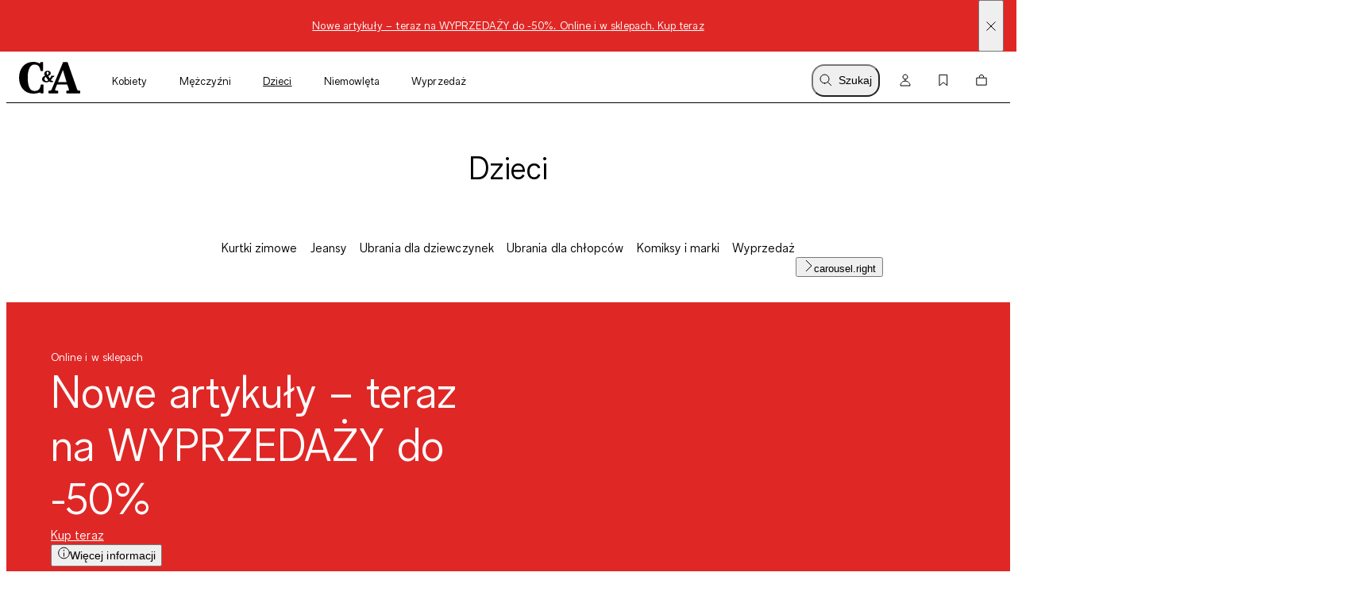

--- FILE ---
content_type: text/html; charset=utf-8
request_url: https://www.c-and-a.com/pl/pl/shop/dzieci
body_size: 75734
content:

    <!DOCTYPE html>
    <html lang="pl">
      <head>
        <meta charset="utf-8">
        <meta name="viewport" content="width=device-width, initial-scale=1">
        <link rel="preload" as="font" href="/static/assets/fonts/ca-sans-variable.woff2" type="font/woff2" crossOrigin="anonymous"/><link rel="preload" as="font" href="/static/assets/fonts/ca-sans-variable-italic.woff2" type="font/woff2" crossOrigin="anonymous"/>
        <link data-rh="true" rel="canonical" href="https://www.c-and-a.com/pl/pl/shop/dzieci"/><link data-rh="true" rel="alternate" hrefLang="de-de" href="https://www.c-and-a.com/de/de/shop/kinder"/><link data-rh="true" rel="alternate" hrefLang="cs-cz" href="https://www.c-and-a.com/eu/cz/shop/deti"/><link data-rh="true" rel="alternate" hrefLang="nl-be" href="https://www.c-and-a.com/be/nl/shop/kids"/><link data-rh="true" rel="alternate" hrefLang="nl-nl" href="https://www.c-and-a.com/nl/nl/shop/kids"/><link data-rh="true" rel="alternate" hrefLang="x-default" href="https://www.c-and-a.com/eu/en/shop/kids"/><link data-rh="true" rel="alternate" hrefLang="fr-be" href="https://www.c-and-a.com/be/fr/shop/enfants"/><link data-rh="true" rel="alternate" hrefLang="fr-fr" href="https://www.c-and-a.com/fr/fr/shop/enfants"/><link data-rh="true" rel="alternate" hrefLang="fr-ch" href="https://www.c-and-a.com/ch/fr/shop/enfants"/><link data-rh="true" rel="alternate" hrefLang="de-at" href="https://www.c-and-a.com/at/de/shop/kinder"/><link data-rh="true" rel="alternate" hrefLang="de-ch" href="https://www.c-and-a.com/ch/de/shop/kinder"/><link data-rh="true" rel="alternate" hrefLang="it-it" href="https://www.c-and-a.com/it/it/shop/bambini"/><link data-rh="true" rel="alternate" hrefLang="it-ch" href="https://www.c-and-a.com/ch/it/shop/bambini"/><link data-rh="true" rel="alternate" hrefLang="pl-pl" href="https://www.c-and-a.com/pl/pl/shop/dzieci"/><link data-rh="true" rel="alternate" hrefLang="ro-ro" href="https://www.c-and-a.com/eu/ro/shop/copii"/><link data-rh="true" rel="alternate" hrefLang="es-es" href="https://www.c-and-a.com/es/es/shop/ninos"/><link data-rh="true" rel="alternate" hrefLang="ca-es" href="https://www.c-and-a.com/es/ca/shop/infants"/><link data-rh="true" rel="alternate" hrefLang="en-de" href="https://www.c-and-a.com/de/de/shop/kinder"/>
        <link rel="preload" href="/static/main.3c48758c02ef26396bd0b7cb69d0ef08f55bd9f5.js" as="script">
        
  <script>
    try {
        const TRAFFIC_SLOTS = 10

        if (!localStorage.getItem('ab_traffic_slot') && !navigator.userAgent.includes("bot")) {
            localStorage.setItem('ab_traffic_slot', String(Math.floor(Math.random() * TRAFFIC_SLOTS) + 1));
        }
    } catch (_) {}
  </script>

        <link rel="icon" href="/static/assets/favicon.ico" sizes="any">
        <link rel="icon" href="/static/assets/favicon.svg" type="image/svg+xml">
        <meta data-rh="true" name="canda-appdeeplink" content="canda://home/web?url=pl/pl/shop/dzieci"/><meta data-rh="true" name="robots" content="index,follow, max-image-preview:large"/><meta data-rh="true" name="description" content="Marzy Ci się sklep z tanimi ubraniami dla dzieci wysokiej jakości? Wygodne, modne i wytrzymałe ciuchy dla najmłodszych znajdziesz w sklepie online C&A!"/><meta data-rh="true" property="og:site_name" content="C&A Online Shop"/><meta data-rh="true" property="og:type" content="website"/><meta data-rh="true" property="og:locale" content="pl_PL"/><meta data-rh="true" property="og:title" content="Tanie ubrania dla dzieci – sklep z ubraniami C&A online"/><meta data-rh="true" property="og:description" content="Marzy Ci się sklep z tanimi ubraniami dla dzieci wysokiej jakości? Wygodne, modne i wytrzymałe ciuchy dla najmłodszych znajdziesz w sklepie online C&A!"/><meta data-rh="true" property="og:url" content="https://www.c-and-a.com/pl/pl/shop/dzieci"/><meta data-rh="true" property="og:image" content="https://canda-res.cloudinary.com/image/upload/w_1200,h_1800,c_pad,b_rgb:f8f7f2/v1684851068/corporate/ITT-ca-logo.jpg"/><meta data-rh="true" property="og:image:type" content="image/jpeg"/><meta data-rh="true" property="og:image:width" content="1200"/><meta data-rh="true" property="og:image:height" content="1800"/><meta data-rh="true" property="og:image:alt" content="C&A Online Shop"/>
        <title data-rh="true">Tanie ubrania dla dzieci – sklep z ubraniami C&A online</title>
        
        <link rel="stylesheet" href="/static/main.c8475b79575f8363417c.css">
        <style data-styled="true" data-styled-version="6.1.14">.eraGkl{font-weight:var(--font-weight);font-size:var(--font-size);letter-spacing:var(--letter-spacing);line-height:var(--line-height);--font-weight:var(--tca-typography-font-weight-regular);--font-size:var(--tca-typography-font-size-200);--letter-spacing:var(--tca-typography-letter-spacing-medium);--line-height:var(--tca-typography-line-height-medium);}/*!sc*/
.dAUKCu{font-weight:var(--font-weight);font-size:var(--font-size);letter-spacing:var(--letter-spacing);line-height:var(--line-height);--font-weight:var(--tca-typography-font-weight-semilight);--font-size:var(--tca-typography-font-size-175);--letter-spacing:var(--tca-typography-letter-spacing-medium);--line-height:var(--tca-typography-line-height-medium);}/*!sc*/
.cllqWf{font-weight:var(--font-weight);font-size:var(--font-size);letter-spacing:var(--letter-spacing);line-height:var(--line-height);--font-weight:var(--tca-typography-font-weight-semilight);--font-size:var(--tca-typography-font-size-200);--letter-spacing:var(--tca-typography-letter-spacing-medium);--line-height:var(--tca-typography-line-height-medium);}/*!sc*/
.dlQHts{font-weight:var(--font-weight);font-size:var(--font-size);letter-spacing:var(--letter-spacing);line-height:var(--line-height);--font-weight:var(--tca-typography-font-weight-semilight);--font-size:var(--tca-typography-font-size-200);--letter-spacing:var(--tca-typography-letter-spacing-medium);--line-height:var(--tca-typography-line-height-medium);font-style:italic;}/*!sc*/
.laWBjF{font-weight:var(--font-weight);font-size:var(--font-size);letter-spacing:var(--letter-spacing);line-height:var(--line-height);--font-weight:var(--tca-typography-font-weight-semilight);--font-size:var(--tca-typography-font-size-150);--letter-spacing:var(--tca-typography-letter-spacing-large);--line-height:var(--tca-typography-line-height-medium);}/*!sc*/
data-styled.g1[id="sc-KXCwU"]{content:"eraGkl,dAUKCu,cllqWf,dlQHts,laWBjF,"}/*!sc*/
.dIJDKS{--icon-side-margin:var(--tca-spacing-100);outline:none;--underline-size:1px;--text-underline-offset:6px;pointer-events:auto;display:inline-flex;cursor:pointer;justify-content:center;align-items:center;color:inherit;text-decoration:none;}/*!sc*/
data-styled.g3[id="sc-eaUbBy"]{content:"dIJDKS,"}/*!sc*/
.jsiqUu{position:relative;text-decoration:underline;text-decoration-color:transparent;text-decoration-thickness:var(--underline-size);text-underline-offset:var(--text-underline-offset);transition:text-underline-offset 200ms ease-in-out,text-decoration-color 100ms ease-in-out;text-decoration-color:currentcolor;}/*!sc*/
.sc-eaUbBy:active .jsiqUu{text-decoration-color:currentcolor;text-underline-offset:3px;}/*!sc*/
.sc-eaUbBy:focus-visible .jsiqUu{outline:1px solid currentcolor;outline-offset:3px;}/*!sc*/
.AUQVm{position:relative;text-decoration:underline;text-decoration-color:transparent;text-decoration-thickness:var(--underline-size);text-underline-offset:var(--text-underline-offset);transition:text-underline-offset 200ms ease-in-out,text-decoration-color 100ms ease-in-out;}/*!sc*/
.sc-eaUbBy:active .AUQVm{text-decoration-color:currentcolor;text-underline-offset:var(--text-underline-offset);}/*!sc*/
.sc-eaUbBy:focus-visible .AUQVm{outline:1px solid currentcolor;outline-offset:3px;}/*!sc*/
.sc-eaUbBy:hover .AUQVm{text-decoration-color:currentcolor;text-underline-offset:var(--text-underline-offset);}/*!sc*/
.sc-eaUbBy:active .AUQVm{text-decoration-color:currentcolor;text-underline-offset:3px;}/*!sc*/
data-styled.g4[id="sc-gaZyOd"]{content:"jsiqUu,AUQVm,"}/*!sc*/
.eUBJkN{display:inline-flex;justify-content:center;align-items:center;margin-right:var(--icon-side-margin);}/*!sc*/
data-styled.g5[id="sc-dDvxFM"]{content:"eUBJkN,"}/*!sc*/
.OeOjs{display:inline;vertical-align:baseline;}/*!sc*/
data-styled.g7[id="sc-gTrWKq"]{content:"OeOjs,"}/*!sc*/
.cRMkVo{display:block;}/*!sc*/
.ijuOUk{filter:invert(1);display:block;}/*!sc*/
data-styled.g8[id="sc-kuACkN"]{content:"cRMkVo,ijuOUk,"}/*!sc*/
.gGTxVZ{cursor:pointer;text-decoration:none;color:var(--text-link-color, currentColor);}/*!sc*/
.gGTxVZ:focus-visible{outline:var(--tca-border-width-100) solid var(--tca-color-black);outline-offset:var(--tca-spacing-050);}/*!sc*/
data-styled.g9[id="sc-hWWBcw"]{content:"gGTxVZ,"}/*!sc*/
.gEsUat{cursor:pointer;text-decoration:none;color:var(--text-link-color, currentColor);}/*!sc*/
.gEsUat:focus-visible{outline:var(--tca-border-width-100) solid var(--tca-color-black);outline-offset:var(--tca-spacing-050);}/*!sc*/
data-styled.g10[id="sc-jHbxoU"]{content:"gEsUat,"}/*!sc*/
.bhARkx{--icon-side-margin:var(--tca-spacing-100);outline:none;--underline-size:1px;--text-underline-offset:6px;pointer-events:auto;display:inline-flex;cursor:pointer;justify-content:center;align-items:center;color:inherit;text-decoration:none;}/*!sc*/
data-styled.g12[id="sc-jZCRgm"]{content:"bhARkx,"}/*!sc*/
.hphIKc{position:relative;text-decoration:underline;text-decoration-color:transparent;text-decoration-thickness:var(--underline-size);text-underline-offset:var(--text-underline-offset);transition:text-underline-offset 200ms ease-in-out,text-decoration-color 100ms ease-in-out;}/*!sc*/
.sc-jZCRgm:active .hphIKc{text-decoration-color:currentcolor;text-underline-offset:var(--text-underline-offset);}/*!sc*/
.sc-jZCRgm:focus-visible .hphIKc{outline:1px solid currentcolor;outline-offset:3px;}/*!sc*/
.sc-jZCRgm:hover .hphIKc{text-decoration-color:currentcolor;text-underline-offset:var(--text-underline-offset);}/*!sc*/
.sc-jZCRgm:active .hphIKc{text-decoration-color:currentcolor;text-underline-offset:3px;}/*!sc*/
.iiXmzs{position:relative;text-decoration:underline;text-decoration-color:transparent;text-decoration-thickness:var(--underline-size);text-underline-offset:var(--text-underline-offset);transition:text-underline-offset 200ms ease-in-out,text-decoration-color 100ms ease-in-out;text-decoration-color:currentcolor;}/*!sc*/
.sc-jZCRgm:active .iiXmzs{text-decoration-color:currentcolor;text-underline-offset:3px;}/*!sc*/
.sc-jZCRgm:focus-visible .iiXmzs{outline:1px solid currentcolor;outline-offset:3px;}/*!sc*/
data-styled.g13[id="sc-cZztgT"]{content:"hphIKc,iiXmzs,"}/*!sc*/
.bKQXEx{font-weight:var(--tca-typography-font-weight-semilight);font-size:var(--tca-headline-font-size, var(--tca-typography-font-size-350));letter-spacing:var(--tca-typography-letter-spacing-medium);line-height:var(--tca-typography-line-height-small);word-break:break-word;}/*!sc*/
@media (min-width: 1280px){.bKQXEx{font-size:var(--tca-headline-font-size, var(--tca-typography-font-size-500));}}/*!sc*/
.dxOjdK{font-weight:var(--tca-typography-font-weight-semilight);font-size:var(--tca-headline-font-size, var(--tca-typography-font-size-500));letter-spacing:var(--tca-typography-letter-spacing-normal);line-height:var(--tca-typography-line-height-small);word-break:break-word;}/*!sc*/
@media (min-width: 1280px){.dxOjdK{font-size:var(--tca-headline-font-size, var(--tca-typography-font-size-700));}}/*!sc*/
.lmJdap{font-weight:var(--tca-typography-font-weight-semilight);font-size:var(--tca-headline-font-size, var(--tca-typography-font-size-500));letter-spacing:var(--tca-typography-letter-spacing-normal);line-height:var(--tca-typography-line-height-small);word-break:break-word;}/*!sc*/
@media (min-width: 1280px){.lmJdap{font-size:var(--tca-headline-font-size, var(--tca-typography-font-size-800));}}/*!sc*/
.cQccUy{font-weight:var(--tca-typography-font-weight-semilight);font-size:var(--tca-headline-font-size, var(--tca-typography-font-size-400));letter-spacing:var(--tca-typography-letter-spacing-normal);line-height:var(--tca-typography-line-height-small);word-break:break-word;}/*!sc*/
@media (min-width: 1280px){.cQccUy{font-size:var(--tca-headline-font-size, var(--tca-typography-font-size-600));}}/*!sc*/
.dcNPcb{font-weight:var(--tca-typography-font-weight-semilight);font-size:var(--tca-headline-font-size, var(--tca-typography-font-size-300));letter-spacing:var(--tca-typography-letter-spacing-medium);line-height:var(--tca-typography-line-height-small);word-break:break-word;}/*!sc*/
@media (min-width: 1280px){.dcNPcb{font-size:var(--tca-headline-font-size, var(--tca-typography-font-size-350));}}/*!sc*/
data-styled.g22[id="sc-gztard"]{content:"bKQXEx,dxOjdK,lmJdap,cQccUy,dcNPcb,"}/*!sc*/
.gmSTHw{width:100%;word-wrap:break-word;overflow-wrap:break-word;margin-bottom:var(--tca-spacing-400);}/*!sc*/
data-styled.g23[id="sc-hzvwrc"]{content:"gmSTHw,"}/*!sc*/
.kYmqwG{width:100%;display:flex;flex-direction:column;align-items:center;}/*!sc*/
.kYmqwG>p:last-child:empty{display:none;}/*!sc*/
.jwbKqj{width:100%;display:flex;flex-direction:column;align-items:flex-start;}/*!sc*/
.jwbKqj>p:last-child:empty{display:none;}/*!sc*/
data-styled.g24[id="sc-ekQdgj"]{content:"kYmqwG,jwbKqj,"}/*!sc*/
.ffaNFW{text-align:center;}/*!sc*/
.jtjgJf{margin-bottom:var(--tca-spacing-400);}/*!sc*/
data-styled.g25[id="sc-fkSzgi"]{content:"ffaNFW,jtjgJf,"}/*!sc*/
.ezIQvR{pointer-events:auto;}/*!sc*/
.ezIQvR.ezIQvR.ezIQvR{text-decoration:underline;}/*!sc*/
data-styled.g27[id="sc-hFflus"]{content:"ezIQvR,"}/*!sc*/
.geYlzK{font-size:inherit;font-weight:var(--tca-typography-font-weight-regular);}/*!sc*/
data-styled.g31[id="sc-iRXwrb"]{content:"geYlzK,"}/*!sc*/
.hXOYQO{position:absolute;width:1px;height:1px;padding:0;margin:-1px;overflow:hidden;clip:rect(0, 0, 0, 0);white-space:nowrap;border-width:0;}/*!sc*/
data-styled.g36[id="sc-dUnjic"]{content:"hXOYQO,"}/*!sc*/
.fjbMGC{--cursor:pointer;--width:auto;--min-height:48px;--padding-x:var(--tca-spacing-300);--padding-y:var(--tca-spacing-150);cursor:var(--cursor);display:inline-flex;justify-content:center;align-items:center;width:var(--width);border:var(--tca-border-width-100) solid;outline:0;padding:calc(var(--padding-y) - var(--tca-border-width-100)) calc(var(--padding-x) - var(--tca-border-width-100));min-height:var(--min-height);text-decoration:none;background-color:var(--tca-color-black);color:var(--tca-color-white);border-color:var(--tca-color-black);}/*!sc*/
.fjbMGC:disabled{cursor:default;border-color:transparent;background-color:var(--tca-color-gray-50);color:var(--tca-color-black-alpha-30);}/*!sc*/
@media (hover: hover) and (pointer: fine){.fjbMGC:hover{background-color:var(--tca-color-black);}}/*!sc*/
.fjbMGC:focus-visible{background-color:var(--tca-color-black);outline:var(--tca-border-width-100) solid var(--tca-color-black);outline-offset:var(--tca-spacing-050);}/*!sc*/
.fjbMGC:active{background-color:var(--tca-color-gray-800);}/*!sc*/
.fjbMGC:disabled{background-color:var(--tca-color-gray-50);color:var(--tca-color-black-alpha-30);}/*!sc*/
.jhBRJl{--cursor:pointer;--width:auto;--min-height:48px;--padding-x:var(--tca-spacing-300);--padding-y:var(--tca-spacing-150);cursor:var(--cursor);display:inline-flex;justify-content:center;align-items:center;width:var(--width);border:var(--tca-border-width-100) solid;outline:0;padding:calc(var(--padding-y) - var(--tca-border-width-100)) calc(var(--padding-x) - var(--tca-border-width-100));min-height:var(--min-height);text-decoration:none;background-color:var(--tca-color-white);color:var(--tca-color-black);border-color:var(--tca-color-black);--padding-y:var(--tca-spacing-050);--min-height:44px;}/*!sc*/
.jhBRJl:disabled{cursor:default;border-color:transparent;background-color:var(--tca-color-gray-50);color:var(--tca-color-black-alpha-30);}/*!sc*/
@media (hover: hover) and (pointer: fine){.jhBRJl:hover{background-color:var(--tca-color-white);}}/*!sc*/
.jhBRJl:focus-visible{background-color:var(--tca-color-white);outline:var(--tca-border-width-100) solid var(--tca-color-black);outline-offset:var(--tca-spacing-050);}/*!sc*/
.jhBRJl:active{background-color:var(--tca-color-gray-100);}/*!sc*/
.jhBRJl:disabled{background-color:var(--tca-color-gray-50);border-color:var(--tca-color-black-alpha-10);}/*!sc*/
data-styled.g61[id="sc-hXGFlK"]{content:"fjbMGC,jhBRJl,"}/*!sc*/
.fSVtXP{--rich-text-module-text-align:left;--rich-text-module-color:black;--rich-text-module-background-color:transparent;--rich-text-module-element-spacing:var(--tca-spacing-200);--rich-text-module-link-font-weight:var(--tca-typography-font-weight-semilight);color:var(--rich-text-module-color);--rich-text-module-list-items-vertical-margin:0.5em;text-align:var(--rich-text-module-text-align);padding:var(--rich-text-module-padding, 0);color:var(--rich-text-module-color);background-color:var(--rich-text-module-background-color, transparent);}/*!sc*/
.fSVtXP b{font-weight:500;}/*!sc*/
.fSVtXP >*:not(:first-child){margin-top:var(--rich-text-module-element-spacing);}/*!sc*/
.fSVtXP >p:last-child:empty{display:none;}/*!sc*/
.fSVtXP .sc-bdAvkl~.sc-bdAvkl{margin-left:var(--tca-spacing-400);}/*!sc*/
.fSVtXP img{display:inline-block;line-height:0;vertical-align:top;}/*!sc*/
.fSVtXP .sc-jZCRgm img{filter:invert(0);}/*!sc*/
.fSVtXP ul,.fSVtXP ol{padding-left:var(--tca-spacing-300);display:flex;flex-direction:column;align-items:flex-start;}/*!sc*/
.fSVtXP ul li,.fSVtXP ol li{list-style:initial;position:relative;}/*!sc*/
.fSVtXP ol li{list-style-type:decimal;}/*!sc*/
data-styled.g106[id="sc-ebYDgy"]{content:"fSVtXP,"}/*!sc*/
.jGHWZt{margin-left:var(--grid-side-margin);margin-right:var(--grid-side-margin);--grid-side-margin:var(--tca-spacing-200);margin-left:var(--grid-side-margin);}/*!sc*/
@media (min-width: 1920px){.jGHWZt{width:calc(var(--tca-max-width-xl) - (2 * var(--tca-spacing-500)));--grid-side-margin:auto;}}/*!sc*/
data-styled.g145[id="sc-XQGgV"]{content:"jGHWZt,"}/*!sc*/
.gHNnWa{margin-left:var(--grid-side-margin);margin-right:var(--grid-side-margin);--grid-side-margin:var(--tca-spacing-200);--margin-bottom:var(--tca-spacing-600);display:grid;grid-template-columns:repeat(var(--grid-columns), 1fr);grid-template-rows:1fr;column-gap:var(--tca-spacing-050);margin-bottom:0;--grid-columns:4;}/*!sc*/
@media (min-width: 1920px){.gHNnWa{width:calc(var(--tca-max-width-xl) - (2 * var(--tca-spacing-500)));--grid-side-margin:auto;}}/*!sc*/
@media (min-width: 1280px){.gHNnWa{--grid-columns:12;--margin-bottom:var(--tca-spacing-800);}}/*!sc*/
.dSKXe{margin-left:var(--grid-side-margin);margin-right:var(--grid-side-margin);--grid-side-margin:var(--tca-spacing-200);--margin-bottom:var(--tca-spacing-600);display:grid;grid-template-columns:repeat(var(--grid-columns), 1fr);grid-template-rows:1fr;column-gap:var(--tca-spacing-050);margin-bottom:var(--margin-bottom);--grid-columns:4;}/*!sc*/
@media (min-width: 1920px){.dSKXe{width:calc(var(--tca-max-width-xl) - (2 * var(--tca-spacing-500)));--grid-side-margin:auto;}}/*!sc*/
@media (min-width: 1280px){.dSKXe{--grid-columns:12;--margin-bottom:var(--tca-spacing-800);}}/*!sc*/
data-styled.g146[id="sc-dWoOdi"]{content:"gHNnWa,dSKXe,"}/*!sc*/
.jjIDJC{--background-size:1500px;--border-radius:none;background:linear-gradient(
		to right,
		var(--tca-color-gray-50) 20%,
		var(--tca-color-gray-30) 40%,
		var(--tca-color-gray-50) 60%
	);background-size:var(--background-size) auto;animation:deuOIQ 4s linear infinite normal forwards;animation-delay:3s;border-radius:var(--border-radius);height:auto;width:auto;}/*!sc*/
data-styled.g158[id="sc-fIvQaR"]{content:"jjIDJC,"}/*!sc*/
.eCJIZK{display:flex;flex-direction:column;align-items:flex-start;}/*!sc*/
@media (min-width: 768px){.eCJIZK{flex-direction:row;justify-content:space-between;align-items:baseline;}}/*!sc*/
data-styled.g159[id="sc-jUkQWQ"]{content:"eCJIZK,"}/*!sc*/
.imXmjT{margin-bottom:0;}/*!sc*/
data-styled.g160[id="sc-lgIphe"]{content:"imXmjT,"}/*!sc*/
.bJSNuZ{--ssimple-slider-spacing-left-override:var(--product-slider-spacing-left-override);--ssimple-slider-spacing-right-override:var(--product-slider-spacing-right-override);--ssimple-slider-tiles-per-slide-override:var(
		--product-slider-tiles-per-slide-override,
		var(--tiles-per-slide-default)
	);padding-top:var(--tca-spacing-200);padding-bottom:var(--tca-spacing-200);--tiles-per-slide-default:1.5;}/*!sc*/
@media (min-width: 375px){.bJSNuZ{--tiles-per-slide-default:2;}}/*!sc*/
@media (min-width: 640px){.bJSNuZ{--tiles-per-slide-default:3;}}/*!sc*/
@media (min-width: 1012px){.bJSNuZ{--tiles-per-slide-default:4;padding-top:var(--tca-spacing-400);padding-bottom:var(--tca-spacing-400);}}/*!sc*/
@media (min-width: 1593px){.bJSNuZ{--tiles-per-slide-default:5;}}/*!sc*/
@media (min-width: 1906px){.bJSNuZ{--tiles-per-slide-default:6;}}/*!sc*/
data-styled.g161[id="sc-bVtPOX"]{content:"bJSNuZ,"}/*!sc*/
.kllXUH{width:100%;overflow-x:hidden;scroll-snap-type:x mandatory;display:grid;grid-auto-columns:var(--grid-columns);column-gap:var(--tile-gap);grid-auto-flow:column;grid-template-rows:var(--grid-rows);padding-top:0;padding-bottom:0;padding-left:var(--spacing-left);padding-right:var(--spacing-right);scroll-padding-left:var(--spacing-left);scroll-padding-right:var(--spacing-right);z-index:5;scrollbar-width:none;}/*!sc*/
@media (pointer: fine){.kllXUH{padding-left:0px;padding-right:0px;scroll-padding:0px;}}/*!sc*/
.kllXUH::-webkit-scrollbar{display:none;}/*!sc*/
.kllXUH::-webkit-scrollbar-track,.kllXUH::-webkit-scrollbar-thumb{background:transparent;}/*!sc*/
.kllXUH>*{scroll-snap-align:start;}/*!sc*/
data-styled.g162[id="sc-dIrZUA"]{content:"kllXUH,"}/*!sc*/
.hxCgdT{--default-spacing-x:var(--tca-spacing-200);--default-spacing-bottom:0;position:relative;container-type:inline-size;--spacing-left:var(--ssimple-slider-spacing-left-override, var(--default-spacing-x));--spacing-right:var(--ssimple-slider-spacing-right-override, var(--default-spacing-x));--spacing-bottom:var(--ssimple-slider-spacing-bottom-override, var(--default-spacing-bottom));--default-tile-gap:4px;--default-tiles-per-slide:2;--default-grid-rows:1fr;--grid-rows:var(--ssimple-slider-grid-row-override, var(--default-grid-rows));--tile-gap:var(--ssimple-slider-tile-gap-override, var(--default-tile-gap));--tiles-per-slide:var(--ssimple-slider-tiles-per-slide-override, var(--default-tiles-per-slide));--grid-columns:calc((100cqw - var(--spacing-left) - var(--spacing-right) - ((var(--tiles-per-slide) - 1) * var(--tile-gap))) / var(--tiles-per-slide));padding-left:0;padding-right:0;}/*!sc*/
@media (min-width: 1920px){.hxCgdT{--default-spacing-x:var(--tca-spacing-400);}}/*!sc*/
@media (min-width: 768px){.hxCgdT{--default-tiles-per-slide:3;}}/*!sc*/
@media (min-width: 1280px){.hxCgdT{--default-tiles-per-slide:4;}}/*!sc*/
@media (min-width: 1600px){.hxCgdT{--default-tiles-per-slide:4;}}/*!sc*/
@media (min-width: 1920px){.hxCgdT{--default-tiles-per-slide:4;}}/*!sc*/
@media (pointer: fine){.hxCgdT{--grid-columns:calc(
			(100cqw - ((var(--tiles-per-slide) - 1) * var(--tile-gap))) / var(--tiles-per-slide)
		);}}/*!sc*/
@media (pointer: fine){.hxCgdT{padding-left:var(--spacing-left);padding-right:var(--spacing-right);}}/*!sc*/
@media (min-width: 1920px){.hxCgdT{max-width:calc(1840px + var(--spacing-left) + var(--spacing-right));margin:0 auto;}}/*!sc*/
data-styled.g163[id="sc-fMzkbp"]{content:"hxCgdT,"}/*!sc*/
.btRiph{display:block;}/*!sc*/
data-styled.g164[id="sc-kOSeuu"]{content:"btRiph,"}/*!sc*/
.liFsXk{display:grid;grid-template-columns:repeat(var(--teaser-grid-columns), 1fr);grid-template-rows:1fr;column-gap:var(--teaser-grid-column-gap);max-width:var(--tca-max-width-xl);padding:0 var(--teaser-grid-side-margin);margin:0 auto 0;--teaser-grid-columns:4;--teaser-grid-side-margin:var(--tca-spacing-200);--teaser-grid-column-gap:var(--tca-spacing-050);padding:0;}/*!sc*/
@media (min-width: 768px){.liFsXk{--teaser-grid-side-margin:var(--tca-spacing-300);}}/*!sc*/
@media (min-width: 1280px){.liFsXk{--teaser-grid-columns:12;--teaser-grid-side-margin:var(--tca-spacing-300);}}/*!sc*/
@media (min-width: 1600px){.liFsXk{--teaser-grid-side-margin:var(--tca-spacing-500);}}/*!sc*/
.fzRsTZ{display:grid;grid-template-columns:repeat(var(--teaser-grid-columns), 1fr);grid-template-rows:1fr;column-gap:var(--teaser-grid-column-gap);max-width:var(--tca-max-width-xl);padding:0 var(--teaser-grid-side-margin);margin:0 auto 0;--teaser-grid-columns:4;--teaser-grid-side-margin:var(--tca-spacing-200);--teaser-grid-column-gap:var(--tca-spacing-050);}/*!sc*/
@media (min-width: 768px){.fzRsTZ{--teaser-grid-side-margin:var(--tca-spacing-300);}}/*!sc*/
@media (min-width: 1280px){.fzRsTZ{--teaser-grid-columns:12;--teaser-grid-side-margin:var(--tca-spacing-300);}}/*!sc*/
@media (min-width: 1600px){.fzRsTZ{--teaser-grid-side-margin:var(--tca-spacing-500);}}/*!sc*/
data-styled.g165[id="sc-bDDFcn"]{content:"liFsXk,fzRsTZ,"}/*!sc*/
.cqwAWx{display:flex;gap:var(--tca-spacing-100);}/*!sc*/
data-styled.g173[id="sc-dPgAOc"]{content:"cqwAWx,"}/*!sc*/
.iIDOsD{outline:none;cursor:pointer;color:var(--text-link-color, var(--tca-color-black));text-decoration:none;display:inline-grid;grid-template-columns:max-content 1fr;gap:var(--tca-spacing-100);align-items:center;font-weight:var(--tca-typography-font-weight-semilight);line-height:var(--tca-typography-line-height-small);font-size:var(--tca-typography-font-size-250);letter-spacing:var(--tca-typography-letter-spacing-medium);}/*!sc*/
@media (min-width: 1280px){.iIDOsD{font-size:var(--tca-typography-font-size-300);}}/*!sc*/
.iIDOsD:active>.sc-dPgAOc,.iIDOsD:focus-visible>.sc-dPgAOc,.iIDOsD:hover>.sc-dPgAOc{font-style:italic;}/*!sc*/
.iIDOsD:focus-visible>.sc-dPgAOc{outline:1px solid var(--tca-color-black);}/*!sc*/
data-styled.g174[id="sc-dOOGvb"]{content:"iIDOsD,"}/*!sc*/
.fQDxUc{align-self:start;height:1lh;display:grid;place-content:center;}/*!sc*/
data-styled.g175[id="sc-ia-DHra"]{content:"fQDxUc,"}/*!sc*/
.gbLUZr{--d:16;--n:9;position:relative;padding-top:calc(var(--n) / var(--d) * 100%);}/*!sc*/
.gbLUZr>*{overflow:hidden;position:absolute;top:0;right:0;bottom:0;left:0;display:flex;justify-content:center;align-items:center;}/*!sc*/
.gbLUZr>img,.gbLUZr>video,.gbLUZr>iframe,.gbLUZr>picture img,.gbLUZr>a picture,.gbLUZr>a picture img{width:100%;height:100%;}/*!sc*/
.gbLUZr>img,.gbLUZr>video,.gbLUZr>picture img,.gbLUZr>a picture img{object-fit:cover;object-position:top;}/*!sc*/
data-styled.g176[id="sc-kAWYEp"]{content:"gbLUZr,"}/*!sc*/
.dHvviJ{--n:5;--d:4;}/*!sc*/
@media (min-width: 768px){.dHvviJ{--n:1;--d:2;}}/*!sc*/
@media (min-width: 1600px){.dHvviJ{padding-top:800px;}}/*!sc*/
data-styled.g208[id="sc-haUpKT"]{content:"dHvviJ,"}/*!sc*/
.jAzosE{display:flex;--hero-vertical-position:flex-end;justify-content:flex-start;pointer-events:none;}/*!sc*/
data-styled.g209[id="sc-dWHSxa"]{content:"jAzosE,"}/*!sc*/
.cvwCjg{align-items:flex-start;display:flex;flex-direction:column;height:100%;justify-content:flex-end;padding:var(--tca-spacing-400) var(--tca-spacing-300);color:white;width:100%;}/*!sc*/
.cvwCjg>*{pointer-events:all;z-index:1;}/*!sc*/
@media (min-width: 768px){.cvwCjg{width:50%;justify-content:var(--hero-vertical-position);padding:var(--tca-spacing-400);}}/*!sc*/
@media (min-width: 1280px){.cvwCjg{padding:var(--tca-spacing-700);}}/*!sc*/
@media (min-width: 1600px){.cvwCjg{padding:var(--tca-spacing-1000);}}/*!sc*/
data-styled.g210[id="sc-ggEtau"]{content:"cvwCjg,"}/*!sc*/
.kAOBkK{--gradient-color:linear-gradient(180deg, rgba(0, 0, 0, 0) 0%, rgba(0, 0, 0, 0.6) 100%);}/*!sc*/
.kAOBkK.kAOBkK.kAOBkK{bottom:0;background:var(--gradient-color);height:60%;left:0;pointer-events:none;position:absolute;top:initial;width:100%;z-index:0;}/*!sc*/
data-styled.g211[id="sc-dumFYT"]{content:"kAOBkK,"}/*!sc*/
.kdWtpt{margin-bottom:var(--tca-spacing-100);}/*!sc*/
@media (min-width: 1280px){.kdWtpt{margin-bottom:var(--tca-spacing-200);}}/*!sc*/
data-styled.g212[id="sc-eqfhQo"]{content:"kdWtpt,"}/*!sc*/
.hpTBwJ{display:flex;flex-flow:row wrap;gap:var(--tca-spacing-100);margin-top:var(--tca-spacing-100);}/*!sc*/
data-styled.g222[id="sc-bjbEGf"]{content:"hpTBwJ,"}/*!sc*/
.gfTYIk{grid-column-start:1;grid-column-end:13;}/*!sc*/
data-styled.g226[id="sc-bcEYab"]{content:"gfTYIk,"}/*!sc*/
.cBlZep{background-color:#ece6db;border-top:var(--tca-border-width-100) solid var(--tca-color-black);border-bottom:var(--tca-border-width-100) solid var(--tca-color-black);position:relative;width:100%;}/*!sc*/
.cBlZep>div:first-child{cursor:auto;}/*!sc*/
.cBlZep>div:last-child{cursor:auto;}/*!sc*/
@media (min-width: 768px){.cBlZep{display:grid;grid-template-columns:repeat(2, 1fr);grid-template-rows:1fr;max-height:800px;aspect-ratio:8/3;}}/*!sc*/
@media (min-width: 1920px){.cBlZep{width:1920px;margin-left:auto;margin-right:auto;}}/*!sc*/
.cFSfkY{background-color:#687d92;border-top:var(--tca-border-width-100) solid var(--tca-color-black);border-bottom:var(--tca-border-width-100) solid var(--tca-color-black);position:relative;width:100%;}/*!sc*/
.cFSfkY>div:first-child{cursor:auto;}/*!sc*/
.cFSfkY>div:last-child{cursor:auto;}/*!sc*/
@media (min-width: 768px){.cFSfkY{display:grid;grid-template-columns:repeat(2, 1fr);grid-template-rows:1fr;max-height:800px;aspect-ratio:8/3;}}/*!sc*/
@media (min-width: 1920px){.cFSfkY{width:1920px;margin-left:auto;margin-right:auto;}}/*!sc*/
.kpRtYw{background-color:#F2BA41;border-top:var(--tca-border-width-100) solid var(--tca-color-black);border-bottom:var(--tca-border-width-100) solid var(--tca-color-black);position:relative;width:100%;}/*!sc*/
.kpRtYw>div:first-child{cursor:pointer;}/*!sc*/
.kpRtYw>div:last-child{cursor:pointer;}/*!sc*/
@media (min-width: 768px){.kpRtYw{display:grid;grid-template-columns:repeat(2, 1fr);grid-template-rows:1fr;max-height:800px;aspect-ratio:8/3;}}/*!sc*/
@media (min-width: 1920px){.kpRtYw{width:1920px;margin-left:auto;margin-right:auto;}}/*!sc*/
data-styled.g247[id="sc-lpfCrY"]{content:"cBlZep,cFSfkY,kpRtYw,"}/*!sc*/
.hlWPus{border-bottom:var(--tca-border-width-100) solid var(--tca-color-black);max-height:798px;position:relative;overflow:hidden;--grid-column:2/3;--border-right:none;--border-left:var(--tca-border-width-100) solid var(--tca-color-black);}/*!sc*/
@media (min-width: 768px){.hlWPus{grid-column:var(--grid-column);grid-row:1/2;border-bottom:0;border-right:var(--border-right);border-left:var(--border-left);}}/*!sc*/
.bQbSMy{border-bottom:var(--tca-border-width-100) solid var(--tca-color-black);max-height:798px;position:relative;overflow:hidden;--grid-column:1/2;--border-right:var(--tca-border-width-100) solid var(--tca-color-black);--border-left:none;}/*!sc*/
@media (min-width: 768px){.bQbSMy{grid-column:var(--grid-column);grid-row:1/2;border-bottom:0;border-right:var(--border-right);border-left:var(--border-left);}}/*!sc*/
data-styled.g248[id="sc-hgEeOj"]{content:"hlWPus,bQbSMy,"}/*!sc*/
.hLAmFt{width:100%;height:auto;object-fit:cover;}/*!sc*/
@media (min-width: 768px){.hLAmFt{aspect-ratio:auto;position:absolute;top:50%;transform:translateY(-50%);min-height:100%;}}/*!sc*/
data-styled.g249[id="sc-ecrHAq"]{content:"hLAmFt,"}/*!sc*/
@media (min-width: 768px){.feJtVZ{display:grid;grid-template-columns:repeat(2, 1fr);grid-template-rows:1fr;max-height:800px;grid-column:1/3;grid-row:1/2;align-items:end;}}/*!sc*/
data-styled.g250[id="sc-gmoidK"]{content:"feJtVZ,"}/*!sc*/
.hBqNfE{align-items:flex-start;color:var(--tca-color-black);display:flex;flex-flow:column nowrap;gap:var(--tca-spacing-200);padding:var(--tca-spacing-400) 0;--grid-column:1/2;--left-padding-multiplier:0;--right-padding-multiplier:1;}/*!sc*/
@media (min-width: 768px){.hBqNfE{grid-row:1/2;grid-column:var(--grid-column);padding-top:var(--tca-spacing-400);padding-bottom:var(--tca-spacing-400);padding-left:calc(
			var(--tca-spacing-200) + (var(--tca-spacing-200) * var(--left-padding-multiplier))
		);padding-right:calc(
			var(--tca-spacing-200) + (var(--tca-spacing-200) * var(--right-padding-multiplier))
		);justify-content:flex-end;}}/*!sc*/
@media (min-width: 1280px){.hBqNfE{padding-top:var(--tca-spacing-700);padding-bottom:var(--tca-spacing-700);padding-left:calc(
			var(--tca-spacing-500) + (var(--tca-spacing-200) * var(--left-padding-multiplier))
		);padding-right:calc(
			var(--tca-spacing-500) + (var(--tca-spacing-200) * var(--right-padding-multiplier))
		);gap:var(--tca-spacing-400);}}/*!sc*/
@media (min-width: 1600px){.hBqNfE{padding-top:var(--tca-spacing-1000);padding-bottom:var(--tca-spacing-1000);padding-left:calc(
			var(--tca-spacing-800) + (var(--tca-spacing-200) * var(--left-padding-multiplier))
		);padding-right:calc(
			var(--tca-spacing-800) + (var(--tca-spacing-200) * var(--right-padding-multiplier))
		);}}/*!sc*/
.kUmteW{align-items:flex-start;color:var(--tca-color-black);display:flex;flex-flow:column nowrap;gap:var(--tca-spacing-200);padding:var(--tca-spacing-400) 0;--grid-column:2/3;--left-padding-multiplier:1;--right-padding-multiplier:0;}/*!sc*/
@media (min-width: 768px){.kUmteW{grid-row:1/2;grid-column:var(--grid-column);padding-top:var(--tca-spacing-400);padding-bottom:var(--tca-spacing-400);padding-left:calc(
			var(--tca-spacing-200) + (var(--tca-spacing-200) * var(--left-padding-multiplier))
		);padding-right:calc(
			var(--tca-spacing-200) + (var(--tca-spacing-200) * var(--right-padding-multiplier))
		);justify-content:flex-end;}}/*!sc*/
@media (min-width: 1280px){.kUmteW{padding-top:var(--tca-spacing-700);padding-bottom:var(--tca-spacing-700);padding-left:calc(
			var(--tca-spacing-500) + (var(--tca-spacing-200) * var(--left-padding-multiplier))
		);padding-right:calc(
			var(--tca-spacing-500) + (var(--tca-spacing-200) * var(--right-padding-multiplier))
		);gap:var(--tca-spacing-400);}}/*!sc*/
@media (min-width: 1600px){.kUmteW{padding-top:var(--tca-spacing-1000);padding-bottom:var(--tca-spacing-1000);padding-left:calc(
			var(--tca-spacing-800) + (var(--tca-spacing-200) * var(--left-padding-multiplier))
		);padding-right:calc(
			var(--tca-spacing-800) + (var(--tca-spacing-200) * var(--right-padding-multiplier))
		);}}/*!sc*/
data-styled.g251[id="sc-dzWvcj"]{content:"hBqNfE,kUmteW,"}/*!sc*/
.cqeepw{width:75px;height:auto;}/*!sc*/
@media (min-width: 1920px){.cqeepw{width:98px;}}/*!sc*/
data-styled.g252[id="sc-evOWTE"]{content:"cqeepw,"}/*!sc*/
.eIoVpu{display:flex;flex-flow:row wrap;gap:var(--tca-spacing-100);}/*!sc*/
data-styled.g253[id="sc-bJxjSd"]{content:"eIoVpu,"}/*!sc*/
.diQzjL{display:flex;flex-direction:column;align-items:center;padding:var(--tca-spacing-200) 0;gap:var(--tca-spacing-200);}/*!sc*/
data-styled.g257[id="sc-brGZft"]{content:"diQzjL,"}/*!sc*/
.iObaKv{display:flex;flex-flow:column wrap;align-self:stretch;justify-content:center;gap:var(--tca-spacing-100);max-width:1044px;}/*!sc*/
@media (min-width: 768px){.iObaKv{flex-direction:row;column-gap:var(--tca-spacing-300);row-gap:var(--tca-spacing-100);align-items:center;align-self:auto;}}/*!sc*/
@media (min-width: 1280px){.iObaKv{column-gap:var(--tca-spacing-400);row-gap:var(--tca-spacing-300);}}/*!sc*/
data-styled.g258[id="sc-igGAOi"]{content:"iObaKv,"}/*!sc*/
.BRbXK{--column-start:1;--column-end:5;grid-column-start:var(--column-start);grid-column-end:var(--column-end);}/*!sc*/
@media (min-width: 1280px){.BRbXK{--column-start:3;--column-end:11;}}/*!sc*/
data-styled.g259[id="sc-fuoNMH"]{content:"BRbXK,"}/*!sc*/
.gtbVZa{width:100%;height:auto;}/*!sc*/
data-styled.g309[id="sc-gulTFr"]{content:"gtbVZa,"}/*!sc*/
.fNGwsb{z-index:1;}/*!sc*/
@media (hover: hover) and (pointer: fine){.fNGwsb:hover+div{opacity:0.1;}}/*!sc*/
data-styled.g310[id="sc-jTtfoD"]{content:"fNGwsb,"}/*!sc*/
.kRvtRE{position:absolute;top:0;left:0;right:0;bottom:0;background-color:var(--tca-color-black);opacity:0;}/*!sc*/
@media (hover: hover) and (pointer: fine){.kRvtRE:hover{opacity:0.1;}}/*!sc*/
data-styled.g311[id="sc-cPMwLG"]{content:"kRvtRE,"}/*!sc*/
.gWtKyJ{position:relative;display:grid;grid-template-rows:auto 1fr;grid-template-columns:1fr;gap:var(--tca-spacing-200);align-items:end;padding:var(--tca-spacing-400) var(--tca-spacing-300);text-align:center;color:var(--tca-color-black);background-color:var(--tca-color-warm-gray-50);height:100%;}/*!sc*/
@media (min-width: 1280px){.gWtKyJ{gap:var(--tca-spacing-300);padding:var(--tca-spacing-500) var(--tca-spacing-400);}}/*!sc*/
.gWtKyJ:focus-visible{outline:1px solid var(--tca-color-black);outline-offset:-1px;}/*!sc*/
.gWtKyJ>span{align-self:start;}/*!sc*/
data-styled.g312[id="sc-fhQWhB"]{content:"gWtKyJ,"}/*!sc*/
.jIFvNU{display:block;padding-bottom:var(--tca-spacing-200);border-bottom:solid 1px var(--tca-color-black);margin:0 0 var(--tca-spacing-300);grid-column:1/-1;color:'var(--tca-color-black)';}/*!sc*/
@media (min-width: 768px){.jIFvNU{margin:0 0 var(--tca-spacing-300);}}/*!sc*/
data-styled.g313[id="sc-jtFXdA"]{content:"jIFvNU,"}/*!sc*/
.evhqXP{display:grid;grid-template-columns:repeat(2, 1fr);grid-auto-rows:1fr;gap:var(--tca-spacing-050);}/*!sc*/
@media (min-width: 768px){.evhqXP{grid-template-columns:repeat(4, 1fr);}}/*!sc*/
data-styled.g314[id="sc-jMWyIz"]{content:"evhqXP,"}/*!sc*/
.cVAWQc{grid-column:1/-1;padding:var(--tca-spacing-200) 0;}/*!sc*/
@media (min-width: 1280px){.cVAWQc{padding:var(--tca-spacing-400) 0;}}/*!sc*/
data-styled.g315[id="sc-cJpQfC"]{content:"cVAWQc,"}/*!sc*/
.cRFIae{border-bottom:var(--tca-border-width-100) solid var(--tca-color-black);max-height:798px;position:relative;overflow:hidden;--grid-column:2/3;--border-right:none;--border-left:var(--tca-border-width-100) solid var(--tca-color-black);}/*!sc*/
@media (min-width: 768px){.cRFIae{grid-column:var(--grid-column);grid-row:1/2;border-bottom:none;border-right:var(--border-right);border-left:var(--border-left);}}/*!sc*/
data-styled.g366[id="sc-jBBmjq"]{content:"cRFIae,"}/*!sc*/
.bzyNhr{width:100%;height:auto;object-fit:cover;aspect-ratio:5/3;}/*!sc*/
@media (min-width: 768px){.bzyNhr{aspect-ratio:auto;position:absolute;top:50%;transform:translateY(-50%);min-height:100%;}}/*!sc*/
data-styled.g367[id="sc-qmMRj"]{content:"bzyNhr,"}/*!sc*/
@media (min-width: 768px){.hlsXWX{display:grid;grid-template-columns:repeat(2, 1fr);grid-template-rows:1fr;max-height:800px;grid-column:1/3;grid-row:1/2;align-items:end;}}/*!sc*/
data-styled.g368[id="sc-gQbkQc"]{content:"hlsXWX,"}/*!sc*/
.fSLLEZ{align-items:flex-start;color:var(--tca-color-white);display:flex;flex-flow:column nowrap;gap:var(--tca-spacing-150);padding:var(--tca-spacing-300) var(--tca-spacing-100);--grid-column:1/2;}/*!sc*/
@media (min-width: 768px){.fSLLEZ{grid-row:1/2;grid-column:var(--grid-column);padding:var(--tca-spacing-300);padding-left:var(--tca-spacing-100);justify-content:flex-end;}}/*!sc*/
@media (min-width: 1280px){.fSLLEZ{padding:var(--tca-spacing-700);padding-left:var(--tca-spacing-500);gap:var(--tca-spacing-200);}}/*!sc*/
@media (min-width: 1600px){.fSLLEZ{padding:var(--tca-spacing-1000);padding-left:var(--tca-spacing-800);gap:var(--tca-spacing-200);}}/*!sc*/
@media (min-width: 1920px){.fSLLEZ{gap:var(--tca-spacing-400);}}/*!sc*/
data-styled.g369[id="sc-iUiuWR"]{content:"fSLLEZ,"}/*!sc*/
.cUKoRw{margin-top:var(--tca-spacing-400);}/*!sc*/
@media (min-width: 1280px){.cUKoRw{margin-top:var(--tca-spacing-800);}}/*!sc*/
.tdQbK{margin-top:var(--tca-spacing-200);}/*!sc*/
@media (min-width: 1280px){.tdQbK{margin-top:var(--tca-spacing-400);}}/*!sc*/
data-styled.g429[id="sc-dRKIsG"]{content:"cUKoRw,tdQbK,"}/*!sc*/
.irJPgM{padding:var(--tca-spacing-600) 0;display:flex;flex-direction:column;gap:var(--tca-spacing-400);}/*!sc*/
@media (min-width: 1280px){.irJPgM{padding-top:var(--tca-spacing-400);justify-content:center;display:grid;max-width:518px;grid-template-columns:repeat(3, 1fr);gap:var(--tca-spacing-200);}}/*!sc*/
@media (min-width: 1600px){.irJPgM{max-width:651px;}}/*!sc*/
data-styled.g432[id="sc-kfYims"]{content:"irJPgM,"}/*!sc*/
.iKfzhP >svg{display:block;}/*!sc*/
@media (min-width: 1280px){.iKfzhP{display:none;}}/*!sc*/
data-styled.g433[id="sc-htGvkR"]{content:"iKfzhP,"}/*!sc*/
.egFtyc{display:flex;justify-content:space-between;align-items:baseline;font-size:var(--tca-typography-font-size-300);cursor:pointer;}/*!sc*/
@media (min-width: 1280px){.egFtyc{margin-top:0;justify-content:start;font-size:var(--tca-typography-font-size-150);}}/*!sc*/
data-styled.g434[id="sc-xArcm"]{content:"egFtyc,"}/*!sc*/
.gXtqJb{display:flex;flex-direction:column;gap:var(--tca-spacing-100);overflow:hidden;max-height:0;}/*!sc*/
@media (min-width: 1280px){.gXtqJb{max-height:unset;margin-top:var(--tca-spacing-200);}}/*!sc*/
data-styled.g435[id="sc-jaEnzH"]{content:"gXtqJb,"}/*!sc*/
.ecEkIG{justify-content:flex-start;}/*!sc*/
data-styled.g436[id="sc-eoFLoE"]{content:"ecEkIG,"}/*!sc*/
.dXePHt{max-width:calc(var(--tca-spacing-600) + var(--tca-spacing-100));max-height:var(--tca-spacing-400);display:block;image-rendering:-webkit-optimize-contrast;}/*!sc*/
data-styled.g438[id="sc-ijlgKy"]{content:"dXePHt,"}/*!sc*/
.eKguAh{background-color:#DF2826;color:var(--tca-color-white);display:flex;position:relative;}/*!sc*/
data-styled.g439[id="sc-fwTtIX"]{content:"eKguAh,"}/*!sc*/
.hiHvhb{width:100%;margin:var(--tca-spacing-100) var(--tca-spacing-600);font-size:var(--tca-typography-font-size-175);}/*!sc*/
data-styled.g440[id="sc-ktnbpl"]{content:"hiHvhb,"}/*!sc*/
.esDkLb{position:absolute;display:flex;align-items:center;top:0;bottom:0;right:var(--tca-spacing-200);cursor:pointer;}/*!sc*/
data-styled.g441[id="sc-hpaEbs"]{content:"esDkLb,"}/*!sc*/
.gBxhAc{display:block;}/*!sc*/
data-styled.g442[id="sc-dTlePr"]{content:"gBxhAc,"}/*!sc*/
.flbICB{position:absolute;top:var(--tca-spacing-100);left:var(--tca-spacing-200);z-index:22;background-color:var(--tca-color-black);color:var(--tca-color-white);border-color:var(--tca-color-black);padding:calc(var(--tca-spacing-150) - var(--tca-border-width-100)) calc(var(--tca-spacing-300) - var(--tca-border-width-100));transform:translateY(-200%);}/*!sc*/
.flbICB:focus-visible{transform:translateY(0%);background-color:var(--tca-color-black);outline:var(--tca-border-width-100) solid var(--tca-color-black);outline-offset:var(--tca-spacing-050);}/*!sc*/
data-styled.g448[id="sc-YjKAN"]{content:"flbICB,"}/*!sc*/
.iVGBVx{display:flex;flex-direction:column;}/*!sc*/
@media (min-width: 1280px){.iVGBVx{flex-direction:row;}}/*!sc*/
data-styled.g460[id="sc-kZaakD"]{content:"iVGBVx,"}/*!sc*/
.rNWcj{margin-bottom:var(--tca-spacing-300);}/*!sc*/
@media (min-width: 1280px){.rNWcj{margin-bottom:var(--tca-spacing-200);}}/*!sc*/
.rNWcj:last-of-type{margin-bottom:0;}/*!sc*/
@media (min-width: 1280px){.rNWcj{margin-bottom:0;margin-left:var(--tca-spacing-500);}}/*!sc*/
data-styled.g461[id="sc-hHBXSK"]{content:"rNWcj,"}/*!sc*/
.jbpiRE{--searchbar-max-width:662px;display:flex;position:relative;align-items:center;max-width:var(--searchbar-max-width);}/*!sc*/
@media (min-width: 768px){.jbpiRE{margin-left:var(--tca-spacing-800);margin-top:var(--tca-spacing-300);}}/*!sc*/
data-styled.g482[id="sc-kUCHvv"]{content:"jbpiRE,"}/*!sc*/
.iKdbhP{position:absolute;left:var(--tca-spacing-200);height:100%;display:flex;align-items:center;}/*!sc*/
data-styled.g483[id="sc-hQqkhC"]{content:"iKdbhP,"}/*!sc*/
.eKEndv{height:100%;display:flex;align-items:center;}/*!sc*/
data-styled.g484[id="sc-nQxyF"]{content:"eKEndv,"}/*!sc*/
.bVoXPr{display:flex;align-items:center;height:100%;position:absolute;right:var(--tca-spacing-200);}/*!sc*/
data-styled.g485[id="sc-iyZJJI"]{content:"bVoXPr,"}/*!sc*/
.itJZTT{border:1px solid var(--tca-color-black);padding:var(--tca-spacing-200) 0 var(--tca-spacing-200) var(--tca-spacing-600);font-size:var(--tca-typography-font-size-200);outline:none;font-family:var(--tca-typography-font-family-sans);width:100%;background-color:var(--tca-color-gray-50);}/*!sc*/
.itJZTT::-webkit-search-decoration,.itJZTT::-webkit-search-results-button,.itJZTT::-webkit-search-results-decoration,.itJZTT::-webkit-search-cancel-button{-webkit-appearance:none;}/*!sc*/
.itJZTT:invalid~.sc-iyZJJI .sc-nQxyF{display:none;}/*!sc*/
data-styled.g486[id="sc-fdkkxH"]{content:"itJZTT,"}/*!sc*/
.kDtovf{--transform:none;--transition-delay:0ms;--transition-duration:100ms;width:100%;transform:var(--transform);transition-property:transform,height;transition-duration:var(--transition-duration);transition-delay:var(--transition-delay);transition-timing-function:ease;background-color:var(--tca-color-white);z-index:var(--tca-z-index-header);}/*!sc*/
data-styled.g517[id="sc-bqpiRi"]{content:"kDtovf,"}/*!sc*/
.ksrFkj{display:flex;height:var(--cxp-elements-navbar-height);align-items:center;align-content:flex-start;background-color:var(--tca-color-white);}/*!sc*/
data-styled.g518[id="sc-ivjWgt"]{content:"ksrFkj,"}/*!sc*/
.eSypdr{flex-grow:1;}/*!sc*/
data-styled.g519[id="sc-brDnDw"]{content:"eSypdr,"}/*!sc*/
.bdcTSL{display:flex;align-items:center;justify-content:center;min-width:calc(var(--tca-spacing-400));height:calc(var(--tca-spacing-600) - var(--tca-spacing-100));border-radius:var(--tca-border-radius-400);background-color:var(--tca-color-white);margin-right:var(--tca-spacing-150);color:var(---tca-color-black);}/*!sc*/
@media (hover: hover) and (pointer: fine){.bdcTSL:hover{background-color:var(--tca-color-white);}}/*!sc*/
data-styled.g520[id="sc-cEaLNK"]{content:"bdcTSL,"}/*!sc*/
.eVZrsE{display:flex;align-items:center;justify-content:center;min-width:calc(var(--tca-spacing-400));height:calc(var(--tca-spacing-600) - var(--tca-spacing-100));border-radius:var(--tca-border-radius-400);background-color:var(--tca-color-white);margin-right:var(--tca-spacing-150);color:var(---tca-color-black);}/*!sc*/
@media (hover: hover) and (pointer: fine){.eVZrsE:hover{background-color:var(--tca-color-white);}}/*!sc*/
data-styled.g521[id="sc-eIhVUz"]{content:"eVZrsE,"}/*!sc*/
.kimZYP{display:block;margin-left:-8px;margin-right:var(--tca-spacing-050);}/*!sc*/
@media (min-width: 768px){.kimZYP{margin-right:var(--tca-spacing-100);}}/*!sc*/
@media (min-width: 1280px){.kimZYP{display:none;}}/*!sc*/
data-styled.g522[id="sc-gvggac"]{content:"kimZYP,"}/*!sc*/
.djLQZt{display:none;}/*!sc*/
@media (min-width: 1280px){.djLQZt{display:flex;}}/*!sc*/
data-styled.g523[id="sc-iznqgR"]{content:"djLQZt,"}/*!sc*/
.dbrsNj{--margin-right:var(--tca-spacing-150);display:flex;margin-right:var(--margin-right);padding:var(--tca-spacing-100);border-radius:var(--tca-border-radius-400);align-items:center;}/*!sc*/
@media (min-width: 1280px){.dbrsNj{--margin-right:var(--tca-spacing-200);}}/*!sc*/
data-styled.g524[id="sc-icdYoS"]{content:"dbrsNj,"}/*!sc*/
.jyMPZa{display:none;margin-left:var(--tca-spacing-100);}/*!sc*/
@media (min-width: 1280px){.jyMPZa{display:block;}}/*!sc*/
data-styled.g525[id="sc-kglivH"]{content:"jyMPZa,"}/*!sc*/
.jvWntN{display:grid;gap:var(--tca-spacing-050);grid-auto-flow:column;margin-right:-8px;}/*!sc*/
data-styled.g526[id="sc-DNJco"]{content:"jvWntN,"}/*!sc*/
.jkPUZo{display:flex;align-items:center;position:relative;width:var(--tca-spacing-200);}/*!sc*/
.jkPUZo svg{flex-shrink:0;}/*!sc*/
.jkPUZo .sc-eyteyi,.jkPUZo .sc-cHUTjd{position:absolute;left:calc(var(--tca-spacing-100) + var(--tca-spacing-050));bottom:calc(-1 * var(--tca-spacing-050));}/*!sc*/
data-styled.g529[id="sc-gCAoEX"]{content:"jkPUZo,"}/*!sc*/
.iZqhET{flex-grow:1;margin-right:var(--tca-spacing-300);display:none;}/*!sc*/
data-styled.g531[id="sc-lfhYjm"]{content:"iZqhET,"}/*!sc*/
.dmWgbZ{display:flex;flex-direction:row;}/*!sc*/
data-styled.g532[id="sc-cqfFXF"]{content:"dmWgbZ,"}/*!sc*/
.ESsMU{width:100%;}/*!sc*/
data-styled.g533[id="sc-gBUGTE"]{content:"ESsMU,"}/*!sc*/
.iZYayx{box-shadow:0 1px 0 0 var(--tca-color-black);}/*!sc*/
data-styled.g534[id="sc-bcaApz"]{content:"iZYayx,"}/*!sc*/
.gOgoKs{background-color:var(--tca-color-membership-500);width:100%;}/*!sc*/
data-styled.g571[id="sc-fzVWUS"]{content:"gOgoKs,"}/*!sc*/
.efDTWY{background-color:var(--tca-color-black);width:100%;}/*!sc*/
data-styled.g572[id="sc-iapoih"]{content:"efDTWY,"}/*!sc*/
.bPnEsY{padding:var(--tca-spacing-300) 0;}/*!sc*/
@media (min-width: 1280px){.bPnEsY{padding:var(--tca-spacing-400) 0;}}/*!sc*/
data-styled.g573[id="sc-WIFFk"]{content:"bPnEsY,"}/*!sc*/
.bqTVye{--grid-column:1/-1;grid-column:var(--grid-column);}/*!sc*/
@media (min-width: 1280px){.bqTVye{--grid-column:2/-2;}}/*!sc*/
data-styled.g574[id="sc-gHmBDT"]{content:"bqTVye,"}/*!sc*/
.kvRbWn{margin-top:var(--tca-spacing-300);}/*!sc*/
@media (min-width: 768px){.kvRbWn{display:flex;gap:var(--tca-spacing-400);align-items:flex-start;justify-content:space-between;}}/*!sc*/
data-styled.g575[id="sc-kTbCzS"]{content:"kvRbWn,"}/*!sc*/
.kMkCeK{--margin-top:var(--tca-spacing-300);margin-top:var(--margin-top);flex-shrink:0;}/*!sc*/
@media (min-width: 768px){.kMkCeK{--margin-top:0;}}/*!sc*/
data-styled.g576[id="sc-cdZkol"]{content:"kMkCeK,"}/*!sc*/
.cXZYvM{padding:var(--tca-spacing-200) 0;background:var(--tca-color-black);}/*!sc*/
@media (min-width: 768px){.cXZYvM{padding:var(--tca-spacing-200) 0;}}/*!sc*/
data-styled.g577[id="sc-gpOlkk"]{content:"cXZYvM,"}/*!sc*/
.ceebfZ{color:var(--tca-color-white);}/*!sc*/
data-styled.g578[id="sc-dizoJr"]{content:"ceebfZ,"}/*!sc*/
.jwBpVD{margin-top:var(--tca-spacing-400);}/*!sc*/
@media (min-width: 1280px){.jwBpVD{display:none;}}/*!sc*/
data-styled.g584[id="sc-jfIfPk"]{content:"jwBpVD,"}/*!sc*/
.gQuXwD{overflow:hidden;mask-image:linear-gradient(
				to top,
				rgba(255, 255, 255, 0) 0%,
				rgba(255, 255, 255, 0.2) 10%,
				rgba(255, 255, 255, 1) 15%
			);height:350px;}/*!sc*/
@media (min-width: 1280px){.gQuXwD{mask-image:unset;height:auto;}}/*!sc*/
data-styled.g585[id="sc-kWDKRZ"]{content:"gQuXwD,"}/*!sc*/
.fmPyvz{grid-column:1/5;}/*!sc*/
@media (min-width: 1280px){.fmPyvz{grid-column:2/12;}}/*!sc*/
data-styled.g586[id="sc-cFGjpq"]{content:"fmPyvz,"}/*!sc*/
@media (pointer: coarse){.gWWnry{padding:10px 0;}}/*!sc*/
data-styled.g617[id="sc-jUoCyN"]{content:"gWWnry,"}/*!sc*/
.joaAor{display:grid;grid-template-columns:1fr;grid-template-rows:1fr;column-gap:var(--tca-spacing-200);margin-left:calc(-1 * var(--tca-spacing-050) - 1px);margin-left:0;}/*!sc*/
.joaAor .sc-brkGbs{margin:var(--tca-spacing-200) 0;}/*!sc*/
.joaAor .sc-brkGbs:first-child{margin-left:var(--tca-spacing-200);}/*!sc*/
@media (min-width: 768px){.joaAor .sc-brkGbs:first-child{margin-left:calc(var(--tca-spacing-050) + 1px);}}/*!sc*/
.joaAor .sc-brkGbs:last-child{margin-right:var(--tca-spacing-200);}/*!sc*/
.joaAor .sc-jZCRgm{margin-right:var(--tca-spacing-200);}/*!sc*/
.joaAor .sc-jZCRgm:last-of-type{margin-right:0;}/*!sc*/
data-styled.g618[id="sc-kTuGTK"]{content:"joaAor,"}/*!sc*/
.gRUiyp{padding-top:var(--tca-spacing-200);margin-bottom:var(--tca-spacing-600);}/*!sc*/
@media (min-width: 1280px){.gRUiyp{padding-top:var(--tca-spacing-400);margin-bottom:var(--tca-spacing-900);}}/*!sc*/
data-styled.g822[id="sc-ckbgkh"]{content:"gRUiyp,"}/*!sc*/
.jCYppw{display:grid;grid-template-columns:repeat(2, 1fr);gap:var(--tca-spacing-200);row-gap:var(--tca-spacing-400);--column-start:1;--column-end:5;grid-column-start:var(--column-start);grid-column-end:var(--column-end);align-items:start;}/*!sc*/
@media (min-width: 768px){.jCYppw{grid-template-columns:repeat(4, 1fr);--column-start:1;--column-end:-1;}}/*!sc*/
@media (min-width: 1280px){.jCYppw{--column-start:2;--column-end:12;}}/*!sc*/
data-styled.g823[id="sc-khYNrk"]{content:"jCYppw,"}/*!sc*/
.jtzvau{display:grid;gap:12px;}/*!sc*/
data-styled.g824[id="sc-jBUOQH"]{content:"jtzvau,"}/*!sc*/
.gNanxp{font-size:var(--tca-typography-font-size-250);font-weight:var(--tca-typography-font-weight-semilight);}/*!sc*/
data-styled.g825[id="sc-gkwMyO"]{content:"gNanxp,"}/*!sc*/
.kGexjb{text-align:center;}/*!sc*/
data-styled.g1046[id="sc-hdLoKe"]{content:"kGexjb,"}/*!sc*/
.iTJweM{display:grid;justify-content:center;gap:var(--tca-spacing-100);padding:var(--tca-spacing-300) var(--tca-spacing-200) var(--tca-spacing-200);}/*!sc*/
@media (min-width: 1280px){.iTJweM{padding:var(--tca-spacing-400) 0;gap:var(--tca-spacing-150);}}/*!sc*/
data-styled.g1047[id="sc-bWHihP"]{content:"iTJweM,"}/*!sc*/
@keyframes deuOIQ{from{background-position:calc(var(--background-size) * -1) 0;}to{background-position:var(--background-size) 0;}}/*!sc*/
data-styled.g1049[id="sc-keyframes-deuOIQ"]{content:"deuOIQ,"}/*!sc*/
</style>
        
<!-- OneTrust Cookies Consent Notice PROD start for c-and-a.com -->
<script src="https://cdn.cookielaw.org/scripttemplates/otSDKStub.js" data-document-language="true" data-domain-script="66969fb7-0fe6-4600-b2d1-06a8944e6d0d"></script>
<script>
  function OptanonWrapper() {
    window.cxpOneTrustLoaded = true
    window.dispatchEvent(new Event('oneTrustLoaded'))
  }
</script>
<!-- OneTrust Cookies Consent Notice end for c-and-a.com -->

        <script>window.CANDA = window.CANDA || {}</script>
      </head>
      <body tabindex="-1">
        <div id="root"><a href="#search" class="sc-YjKAN flbICB">Przejdź do wyszukiwania</a><a href="#main" class="sc-YjKAN flbICB">Skocz do głównej treści</a><div data-testid="main-header" class="sc-cqfFXF dmWgbZ"><header aria-label="info" class="sc-bqpiRi kDtovf"><div class="sc-gBUGTE ESsMU"><div aria-hidden="true" style="opacity:0"><div data-keep-open="menu" class="sc-fwTtIX eKguAh"><div class="sc-ktnbpl hiHvhb"><div class="sc-ekQdgj kYmqwG"><p class="sc-fkSzgi ffaNFW"><a data-qa="Link" href="/pl/pl/shop/wyprzedaz-pl" target="_self" class="sc-jHbxoU gEsUat sc-hFflus ezIQvR"><span class="sc-KXCwU eraGkl sc-iRXwrb geYlzK" data-qa="Copy">Nowe artykuły – teraz na WYPRZEDAŻY do -50%. Online i w sklepach. Kup teraz</span></a></p></div></div><button aria-label="Zamknij baner informacyjny" type="button" class="sc-hpaEbs esDkLb"><svg class="inline align-baseline" width="16" height="16" viewBox="0 0 16 16" fill="none"><path d="M13.5 2.5L2.5 13.5" stroke="currentColor" stroke-miterlimit="10" stroke-linejoin="round"></path><path d="M13.5 13.5L2.5 2.5" stroke="currentColor" stroke-miterlimit="10" stroke-linejoin="round"></path></svg></button></div></div></div><div data-qa="Navigation1"></div><div class="sc-bcaApz iZYayx"><div class="sc-XQGgV jGHWZt"><nav aria-label="Primary" class="sc-ivjWgt ksrFkj"><div class="sc-gvggac kimZYP"><button type="button" aria-label="Otwórz menu nawigacyjne" class="sc-cEaLNK bdcTSL"><svg width="16" height="16" viewBox="0 0 16 16" fill="none" class="sc-gTrWKq OeOjs"><g><path d="M0.667969 4.6665H15.3346" stroke="currentColor" stroke-miterlimit="10" stroke-linecap="square" stroke-linejoin="round"></path><path d="M0.667969 11.3335H15.3346" stroke="currentColor" stroke-miterlimit="10" stroke-linecap="square" stroke-linejoin="round"></path></g></svg></button></div><a data-qa="Link" class="sc-hWWBcw gGTxVZ" href="/" target="_self"><div class="laptop:mr-8"><svg viewBox="0 0 77 40" role="img" data-qa="Logo" focusable="false" width="77" height="40" class="w-9.5 align-middle"><title>C&amp;A Logo</title><path fill="currentColor" d="M36.74 23.15l-3.15-4.33c-.91.58-1.53 1.71-1.53 2.77 0 1.66.98 2.64 2.52 2.64.96 0 1.55-.46 2.16-1.08zm-2.07-9.16c0 .95.34 1.56.94 2.44 1.09-.58 1.62-1.38 1.62-2.47 0-.75-.38-1.49-1.18-1.49-.89 0-1.38.71-1.38 1.52zm3.37 10.61c-1.26.98-2.75 1.22-3.91 1.22-2.83 0-5.12-1.52-5.17-4.08-.04-2.24 2.05-3.8 3.77-4.32-.54-.7-1-1.51-1-2.58 0-2.48 2.13-3.69 4.37-3.69 2.22 0 3.82 1.23 3.82 3.17 0 1.7-1.7 2.75-3.24 3.43l2.13 3.17c.77-1.09 1.29-2.18 1.57-3.27.02-.09.09-.23.38-.23h3.42c.19 0 .43-.03.26.38l-.4.92c-.09.19-.21.27-.41.28h-.47c-.37 0-.51.22-.74.56 0 0-.49.8-.83 1.29-.56.79-.7 1.04-1.57 1.91 0 0 .67 1.14 2.08 1.14h.62c.1 0 .43-.04.28.34l-.42 1c-.06.15-.13.27-.41.27h-1.38c0 0-1.72.13-2.75-.91zM59.87 25.52l-4.64-15.32-6.16 15.32h10.8zm17.13 11.4v2.19c0 .36-.24.58-.58.58h-16.27c-.36 0-.59-.24-.59-.57v-2.2c0-.35.24-.57.59-.57l1.34-.03c1.05-.03 1.32-.53 1.33-1.01.01-.22-.03-.43-.07-.59-.11-.43-.45-1.47-.45-1.47 0 0-.95-3.05-1.55-4.71h-12.89l-2.15 5.29c-.23.56-.33.98-.33 1.32 0 1.11 1.07 1.17 2.07 1.19l1.23.01c.34 0 .58.21.58.57v2.19c0 .35-.22.58-.58.58h-11.01c-.35 0-.58-.21-.58-.58v-2.19c0-.35.22-.57.58-.57l.37-.01c0 0 1.18.04 1.85-.29.67-.34.93-.75 1.22-1.45l14.15-33.83c.15-.38.43-.5.75-.5h4.52c.37 0 .61.18.73.5 1.28 3.67 11.8 33.67 11.81 33.68.5 1.42 1 1.89 2.66 1.89l.69.01c.35 0 .58.22.58.57zM30.72 29.12v9.99c0 .35-.22.58-.57.58h-2.3c-.23 0-.41-.06-.55-.37-.13-.29-.38-.65-.91-.65-1.28 0-3.55 1.33-8.63 1.33-11.5 0-17.76-9.51-17.76-19.92 0-12.33 7.5-20.08 17.7-20.08 3.23 0 5.04.65 6.12 1.09.86.41 1.25.66 1.82.66.78 0 1.02-.44 1.29-1.03.16-.34.27-.45.56-.45h2.29c.34 0 .58.22.57.58v10.01c.01.35-.21.58-.57.58h-2.24c-.32 0-.5-.13-.58-.53-.86-4.7-2.54-7.54-7.81-7.54-6.65 0-8.25 10.25-8.25 15.31 0 7.7.87 17.99 8.53 17.99 5.54 0 7.19-3.14 7.89-7.63.09-.43.37-.5.57-.5h2.26c.33 0 .57.21.57.58z"></path></svg></div><span class="sc-dUnjic hXOYQO">Wróć do strony startowej</span></a><div id="search-bar-wrapper" class="sc-lfhYjm iZqhET"><div class="sc-kUCHvv jbpiRE"><input placeholder="Czego szukasz?" required="" type="search" maxLength="512" class="sc-fdkkxH itJZTT"/><div aria-hidden="true" class="sc-hQqkhC iKdbhP"><svg width="24" height="24" viewBox="0 0 24 24" fill="none" stroke="currentColor" stroke-miterlimit="10" stroke-linecap="square" stroke-linejoin="round" class="sc-gTrWKq OeOjs"><path d="M22 22L16 16"></path><path d="M10 18C14.4183 18 18 14.4183 18 10C18 5.58172 14.4183 2 10 2C5.58172 2 2 5.58172 2 10C2 14.4183 5.58172 18 10 18Z"></path></svg></div><div class="sc-iyZJJI bVoXPr"><button type="button" aria-label="Usuń wyrażenie" class="sc-nQxyF eKEndv"><svg width="24" height="24" viewBox="0 0 24 24" fill="none" stroke="currentColor"><circle cx="12" cy="12" r="10.5"></circle><path d="M16 8.1416L8 16.1416"></path><path d="M16 16.1416L8 8.1416"></path></svg></button></div></div></div><div style="display:block"><div class="sc-iznqgR djLQZt"><div class="sc-kZaakD iVGBVx"><div class="sc-hHBXSK rNWcj"><a data-qa="TextLink" class="sc-hWWBcw gGTxVZ sc-jZCRgm bhARkx sc-hAbtsP hBAxzZ" href="/pl/pl/shop/kobiety" target="_self"><span class="sc-KXCwU dAUKCu sc-cZztgT hphIKc" data-qa="Copy">Kobiety</span></a></div><div class="sc-hHBXSK rNWcj"><a data-qa="TextLink" class="sc-hWWBcw gGTxVZ sc-jZCRgm bhARkx sc-hAbtsP hBAxzZ" href="/pl/pl/shop/mezczyzni" target="_self"><span class="sc-KXCwU dAUKCu sc-cZztgT hphIKc" data-qa="Copy">Mężczyźni</span></a></div><div class="sc-hHBXSK rNWcj"><a data-qa="TextLink" class="sc-hWWBcw gGTxVZ sc-jZCRgm bhARkx sc-hAbtsP hBAxzZ" href="/pl/pl/shop/dzieci" target="_self"><span class="sc-KXCwU dAUKCu sc-cZztgT iiXmzs" data-qa="Copy">Dzieci</span></a></div><div class="sc-hHBXSK rNWcj"><a data-qa="TextLink" class="sc-hWWBcw gGTxVZ sc-jZCRgm bhARkx sc-hAbtsP hBAxzZ" href="/pl/pl/shop/niemowleta" target="_self"><span class="sc-KXCwU dAUKCu sc-cZztgT hphIKc" data-qa="Copy">Niemowlęta</span></a></div><div class="sc-hHBXSK rNWcj"><a data-qa="TextLink" class="sc-hWWBcw gGTxVZ sc-jZCRgm bhARkx sc-hAbtsP hBAxzZ" href="/pl/pl/shop/wyprzedaz-pl" target="_self"><span class="sc-KXCwU dAUKCu sc-cZztgT hphIKc" data-qa="Copy">Wyprzedaż</span></a></div></div></div></div><div class="sc-brDnDw eSypdr"></div><button type="button" aria-label="Szukaj" id="search" aria-expanded="false" aria-controls="search-bar-wrapper" class="sc-icdYoS dbrsNj"><svg width="16" height="16" viewBox="0 0 16 16" aria-hidden="true" stroke="currentColor" stroke-miterlimit="10" stroke-linejoin="round" fill="none" class="sc-gTrWKq OeOjs"><g><path d="M14.668 14.6665L10.668 10.6665" stroke-linecap="square"></path><path d="M6.5 12C9.53757 12 12 9.53757 12 6.5C12 3.46243 9.53757 1 6.5 1C3.46243 1 1 3.46243 1 6.5C1 9.53757 3.46243 12 6.5 12Z" stroke-linecap="round"></path></g></svg><span class="sc-KXCwU dAUKCu sc-kglivH jyMPZa" data-qa="Copy">Szukaj</span></button><div class="sc-DNJco jvWntN"><a data-qa="HeaderAccountButton" aria-label="Otwórz menu Moje konto" class="sc-hWWBcw gGTxVZ sc-eIhVUz eVZrsE" href="/pl/pl/shop/account" target="_self"><span class="sc-gCAoEX jkPUZo"><svg width="16" height="16" viewBox="0 0 16 16" fill="none" stroke="currentColor" stroke-linecap="round" aria-hidden="true" class="sc-gTrWKq OeOjs"><path d="M8 7C9.65685 7 11 5.65685 11 4C11 2.34315 9.65685 1 8 1C6.34315 1 5 2.34315 5 4C5 5.65685 6.34315 7 8 7Z" stroke-linejoin="round"></path><path d="M8 9C4.68615 9 2 11.6862 2 15H14C14 11.6862 11.3138 9 8 9Z"></path></svg></span></a><a data-qa="HeaderWishlistButton" aria-label="Otwórz listę życzeń" class="sc-hWWBcw gGTxVZ sc-eIhVUz eVZrsE" href="/pl/pl/shop/wishlist" target="_self"><span class="sc-gCAoEX jkPUZo"><svg width="16" height="16" viewBox="0 0 16 16" fill="none" aria-hidden="true" class="sc-gTrWKq OeOjs"><g><path d="M3.3333 1.3333H12.6666V14.7566L8 10.8678 3.3333 14.7566Z" stroke="currentColor" stroke-miterlimit="10" stroke-linecap="round"></path></g></svg></span></a><a data-qa="HeaderBasketButton" aria-label="Otwórz koszyk" class="sc-hWWBcw gGTxVZ sc-eIhVUz eVZrsE" href="/pl/pl/shop/basket" target="_self"><span class="sc-gCAoEX jkPUZo"><svg width="16" height="16" viewBox="0 0 16 16" fill="none" aria-hidden="true" class="sc-gTrWKq OeOjs"><g><path d="M14.1654 14.1665H1.83203V5.1665H14.1654V14.1665Z" stroke="currentColor" stroke-miterlimit="10"></path><path d="M5.33203 4.66683V4.00016C5.33203 2.5274 6.52594 1.3335 7.9987 1.3335V1.3335C9.47146 1.3335 10.6654 2.5274 10.6654 4.00016V4.66683" stroke="currentColor"></path></g></svg></span></a></div></nav></div></div><div data-qa="Navigation2"></div></header></div><div style="position:fixed;top:0;left:0;right:0;z-index:21"><div data-keep-open="menu" class="sc-fwTtIX eKguAh"><div class="sc-ktnbpl hiHvhb"><div class="sc-ekQdgj kYmqwG"><p class="sc-fkSzgi ffaNFW"><a data-qa="Link" href="/pl/pl/shop/wyprzedaz-pl" target="_self" class="sc-jHbxoU gEsUat sc-hFflus ezIQvR"><span class="sc-KXCwU eraGkl sc-iRXwrb geYlzK" data-qa="Copy">Nowe artykuły – teraz na WYPRZEDAŻY do -50%. Online i w sklepach. Kup teraz</span></a></p></div></div><button aria-label="Zamknij baner informacyjny" type="button" class="sc-hpaEbs esDkLb"><svg class="inline align-baseline" width="16" height="16" viewBox="0 0 16 16" fill="none"><path d="M13.5 2.5L2.5 13.5" stroke="currentColor" stroke-miterlimit="10" stroke-linejoin="round"></path><path d="M13.5 13.5L2.5 2.5" stroke="currentColor" stroke-miterlimit="10" stroke-linejoin="round"></path></svg></button></div></div><main id="main"><div class="sc-bWHihP iTJweM"><h1 class="sc-gztard bKQXEx sc-hdLoKe kGexjb" data-qa="Headline">Dzieci</h1><div data-qa="ListNavigation" class="sc-kTuGTK joaAor"><div class="relative w-full overflow-hidden" data-qa="ContentCarousel"><div style="transform:translateX(-100%)" class="delay-200 pointer-events-none absolute inset-0 z-10 flex transition-transform duration-100 ease-linear right-auto"><button class="pointer-events-auto tablet:flex hidden w-12 cursor-pointer items-center justify-center bg-white" type="button"><span class="flex items-center justify-center opacity-0 transition-opacity duration-150"><svg width="16" height="16" viewBox="0 0 16 16" fill="none" class="sc-gTrWKq OeOjs"><path d="M11 15l-7-7 7-7" stroke="currentColor"></path></svg><span class="sr-only">carousel.left</span></span></button><div class="pointer-events-none tablet:w-6 w-12 bg-gradient-to-l from-transparent to-white"></div></div><div class="relative z-0 flex justify-start overflow-y-hidden overflow-x-hidden scrollbar-hidden overscroll-x-none"><div class="inline-flex whitespace-nowrap"><a data-qa="TextLink" class="sc-hWWBcw gGTxVZ sc-jZCRgm bhARkx sc-jUoCyN gWWnry" href="/pl/pl/shop/trend-kurtki-zimowe-dla-dzieci" target="_self"><span class="sc-KXCwU cllqWf sc-cZztgT hphIKc" data-qa="Copy">Kurtki zimowe</span></a><a data-qa="TextLink" class="sc-hWWBcw gGTxVZ sc-jZCRgm bhARkx sc-jUoCyN gWWnry" href="/pl/pl/shop/dzieci-highlights-denim-look" target="_self"><span class="sc-KXCwU cllqWf sc-cZztgT hphIKc" data-qa="Copy">Jeansy</span></a><a data-qa="TextLink" class="sc-hWWBcw gGTxVZ sc-jZCRgm bhARkx sc-jUoCyN gWWnry" href="/pl/pl/shop/dzieci-ubrania-dla-dziewczynek" target="_self"><span class="sc-KXCwU cllqWf sc-cZztgT hphIKc" data-qa="Copy">Ubrania dla dziewczynek</span></a><a data-qa="TextLink" class="sc-hWWBcw gGTxVZ sc-jZCRgm bhARkx sc-jUoCyN gWWnry" href="/pl/pl/shop/dzieci-ubrania-dla-chlopcow" target="_self"><span class="sc-KXCwU cllqWf sc-cZztgT hphIKc" data-qa="Copy">Ubrania dla chłopców</span></a><a data-qa="TextLink" class="sc-hWWBcw gGTxVZ sc-jZCRgm bhARkx sc-jUoCyN gWWnry" href="/pl/pl/shop/dzieci-komiksy-marki" target="_self"><span class="sc-KXCwU cllqWf sc-cZztgT hphIKc" data-qa="Copy">Komiksy i marki</span></a><a data-qa="TextLink" class="sc-hWWBcw gGTxVZ sc-jZCRgm bhARkx sc-jUoCyN gWWnry" href="/pl/pl/shop/wyprzedaz-dzieci" target="_self"><span class="sc-KXCwU cllqWf sc-cZztgT hphIKc" data-qa="Copy">Wyprzedaż</span></a></div></div><div style="transform:translateX(100%)" class="delay-200 pointer-events-none absolute inset-0 z-10 flex transition-transform duration-100 ease-linear left-auto"><div class="pointer-events-none tablet:w-6 w-12 bg-gradient-to-r from-transparent to-white"></div><button class="pointer-events-auto tablet:flex hidden w-12 cursor-pointer items-center justify-center bg-white" type="button"><span class="flex items-center justify-center opacity-0 transition-opacity duration-150"><svg width="16" height="16" viewBox="0 0 16 16" fill="none" class="sc-gTrWKq OeOjs"><path d="M5 1l7 7-7 7" stroke="currentColor"></path></svg><span class="sr-only">carousel.right</span></span></button></div></div></div></div><div><section style="background-color:#DF2826" class="large-desktop:mx-auto tablet:grid tablet:aspect-[8/3] tablet:max-h-200 max-w-480 tablet:grid-cols-2 tablet:grid-rows-1 border-y"><div class="sc-jBBmjq cRFIae"><a href="/pl/pl/shop/wyprzedaz-dzieci"><picture><source media="(min-width: 1600px)" srcSet="https://www.c-and-a.com/image/upload/q_auto:good,c_fill,g_custom:face,w_960,h_720/marketing/2025/KW52/EOSS/PL/PITT-EOSS_WI25-26_pl.jpg 1x, https://www.c-and-a.com/image/upload/q_auto:good,c_fill,g_custom:face,w_960,h_720,dpr_2/marketing/2025/KW52/EOSS/PL/PITT-EOSS_WI25-26_pl.jpg 2x"/><source media="(min-width: 1280px)" srcSet="https://www.c-and-a.com/image/upload/q_auto:good,c_fill,g_custom:face,w_800,h_600/marketing/2025/KW52/EOSS/PL/PITT-EOSS_WI25-26_pl.jpg 1x, https://www.c-and-a.com/image/upload/q_auto:good,c_fill,g_custom:face,w_800,h_600,dpr_2/marketing/2025/KW52/EOSS/PL/PITT-EOSS_WI25-26_pl.jpg 2x"/><source media="(min-width: 768px)" srcSet="https://www.c-and-a.com/image/upload/q_auto:good,c_fill,g_custom:face,w_640,h_480/marketing/2025/KW52/EOSS/PL/PITT-EOSS_WI25-26_pl.jpg 1x, https://www.c-and-a.com/image/upload/q_auto:good,c_fill,g_custom:face,w_640,h_480,dpr_2/marketing/2025/KW52/EOSS/PL/PITT-EOSS_WI25-26_pl.jpg 2x"/><source media="(min-width: 375px)" srcSet="https://www.c-and-a.com/image/upload/q_auto:good,c_fill,g_custom:face,w_768,h_576/marketing/2025/KW52/EOSS/PL/PITT-EOSS_WI25-26_pl.jpg 1x, https://www.c-and-a.com/image/upload/q_auto:good,c_fill,g_custom:face,w_768,h_576,dpr_2/marketing/2025/KW52/EOSS/PL/PITT-EOSS_WI25-26_pl.jpg 2x"/><source srcSet="https://www.c-and-a.com/image/upload/q_auto:good,c_fill,g_custom:face,w_376,h_282/marketing/2025/KW52/EOSS/PL/PITT-EOSS_WI25-26_pl.jpg 1x, https://www.c-and-a.com/image/upload/q_auto:good,c_fill,g_custom:face,w_376,h_282,dpr_2/marketing/2025/KW52/EOSS/PL/PITT-EOSS_WI25-26_pl.jpg 2x"/><img src="https://www.c-and-a.com/image/upload/q_auto:good,c_fill,g_custom:face,w_376,h_282/marketing/2025/KW52/EOSS/PL/PITT-EOSS_WI25-26_pl.jpg" alt="Wyprzedaż" width="800" height="600" title="Wyprzedaż" class="sc-kuACkN cRMkVo sc-qmMRj bzyNhr"/></picture></a></div><div class="sc-XQGgV jGHWZt sc-gQbkQc hlsXWX"><div class="sc-iUiuWR fSLLEZ"><div class="flex flex-col gap-3 laptop:gap-4"><div class="flex flex-row flex-nowrap items-start justify-start gap-2"><span data-qa="Copy" class="sc-KXCwU dAUKCu">Online i w sklepach</span></div><div><span data-qa="Headline" role="heading" aria-level="1" class="sc-gztard dxOjdK">Nowe artykuły – teraz na WYPRZEDAŻY do -50%</span></div></div><div class="flex flex-col flex-nowrap items-start gap-3 laptop:gap-4 large-desktop:gap-6"><a data-qa="TextLink" href="/pl/pl/shop/wyprzedaz-dzieci" target="_self" class="sc-jHbxoU gEsUat sc-jZCRgm bhARkx"><span class="sc-KXCwU cllqWf sc-cZztgT iiXmzs" data-qa="Copy">Kup teraz</span></a></div><div class="flex w-full justify-end"><button aria-label="Nowe artykuły – teraz na WYPRZEDAŻY do -50% - info" class="inline-flex cursor-pointer items-center gap-1 align-top text-white"><svg width="16" height="16" viewBox="0 0 16 16" fill="none" class="sc-gTrWKq OeOjs"><path d="M15.3333 7.99999C15.3333 11.7739 12.2739 14.8333 8.49996 14.8333C4.72601 14.8333 1.66663 11.7739 1.66663 7.99999C1.66663 4.22604 4.72601 1.16666 8.49996 1.16666C12.2739 1.16666 15.3333 4.22604 15.3333 7.99999Z" stroke="currentColor" stroke-miterlimit="10" stroke-linecap="round" stroke-linejoin="round"></path><path d="M8.50012 7.5V12.5" stroke="currentColor" stroke-miterlimit="10" stroke-linejoin="round"></path><circle cx="8.5" cy="4.75" r="0.75" fill="currentColor"></circle></svg><span data-qa="Copy" class="sc-KXCwU dAUKCu">Więcej informacji</span></button></div></div></div></section></div><div><div class="sc-dRKIsG cUKoRw"></div><div class="sc-dWoOdi gHNnWa"><nav aria-labelledby="link-list-headline-:R4ifltl:" class="sc-brGZft diQzjL sc-fuoNMH BRbXK"><span id="link-list-headline-:R4ifltl:" data-qa="Copy" role="heading" aria-level="1" class="sc-KXCwU dlQHts">Nasze najpopularniejsze kategorie</span><ul class="sc-igGAOi iObaKv"><li><a data-qa="ArrowLink" class="sc-hWWBcw gGTxVZ sc-dOOGvb iIDOsD" href="/pl/pl/shop/nowosci-w-ubranka-dla-dziewczynek" target="_self"><span class="sc-ia-DHra fQDxUc"><svg width="24" height="24" viewBox="0 0 24 24" fill="none" aria-hidden="true" class="sc-gTrWKq OeOjs"><path d="M2 12H22" stroke="currentColor" stroke-miterlimit="10"></path><path d="M15 5L22 12L15 19" stroke="currentColor" stroke-miterlimit="10"></path></svg></span><span class="sc-dPgAOc cqwAWx">Nowości dla dziewczynek</span></a></li><li><a data-qa="ArrowLink" class="sc-hWWBcw gGTxVZ sc-dOOGvb iIDOsD" href="/pl/pl/shop/nowosci-w-ubranka-dla-chlopcow" target="_self"><span class="sc-ia-DHra fQDxUc"><svg width="24" height="24" viewBox="0 0 24 24" fill="none" aria-hidden="true" class="sc-gTrWKq OeOjs"><path d="M2 12H22" stroke="currentColor" stroke-miterlimit="10"></path><path d="M15 5L22 12L15 19" stroke="currentColor" stroke-miterlimit="10"></path></svg></span><span class="sc-dPgAOc cqwAWx">Nowości dla chłopców</span></a></li><li><a data-qa="ArrowLink" class="sc-hWWBcw gGTxVZ sc-dOOGvb iIDOsD" href="/pl/pl/shop/dzieci-ubrania-dla-dzieczynek-sukienki-i-spodnice" target="_self"><span class="sc-ia-DHra fQDxUc"><svg width="24" height="24" viewBox="0 0 24 24" fill="none" aria-hidden="true" class="sc-gTrWKq OeOjs"><path d="M2 12H22" stroke="currentColor" stroke-miterlimit="10"></path><path d="M15 5L22 12L15 19" stroke="currentColor" stroke-miterlimit="10"></path></svg></span><span class="sc-dPgAOc cqwAWx">Sukienki</span></a></li><li><a data-qa="ArrowLink" class="sc-hWWBcw gGTxVZ sc-dOOGvb iIDOsD" href="/pl/pl/shop/dzieci-ubrania-dla-dziewczynek-spodnie" target="_self"><span class="sc-ia-DHra fQDxUc"><svg width="24" height="24" viewBox="0 0 24 24" fill="none" aria-hidden="true" class="sc-gTrWKq OeOjs"><path d="M2 12H22" stroke="currentColor" stroke-miterlimit="10"></path><path d="M15 5L22 12L15 19" stroke="currentColor" stroke-miterlimit="10"></path></svg></span><span class="sc-dPgAOc cqwAWx">Spodnie dla dziewczynek</span></a></li><li><a data-qa="ArrowLink" class="sc-hWWBcw gGTxVZ sc-dOOGvb iIDOsD" href="/pl/pl/shop/dzieci-ubrania-dla-chlopcow-spodnie" target="_self"><span class="sc-ia-DHra fQDxUc"><svg width="24" height="24" viewBox="0 0 24 24" fill="none" aria-hidden="true" class="sc-gTrWKq OeOjs"><path d="M2 12H22" stroke="currentColor" stroke-miterlimit="10"></path><path d="M15 5L22 12L15 19" stroke="currentColor" stroke-miterlimit="10"></path></svg></span><span class="sc-dPgAOc cqwAWx">Dzianiny dla chłopców</span></a></li></ul></nav></div></div><div><div class="sc-dRKIsG tdQbK"></div><section aria-label="Kurtki zimowe" class="sc-lpfCrY cBlZep"><div class="sc-hgEeOj hlWPus"><picture><source media="(min-width: 1600px)" srcSet="https://www.c-and-a.com/image/upload/q_auto:good,c_fill,g_custom:face,w_960,h_720/marketing/2026/KW02/ITT-Kids-Winterjacken.jpg 1x, https://www.c-and-a.com/image/upload/q_auto:good,c_fill,g_custom:face,w_960,h_720,dpr_2/marketing/2026/KW02/ITT-Kids-Winterjacken.jpg 2x"/><source media="(min-width: 1280px)" srcSet="https://www.c-and-a.com/image/upload/q_auto:good,c_fill,g_custom:face,w_800,h_600/marketing/2026/KW02/ITT-Kids-Winterjacken.jpg 1x, https://www.c-and-a.com/image/upload/q_auto:good,c_fill,g_custom:face,w_800,h_600,dpr_2/marketing/2026/KW02/ITT-Kids-Winterjacken.jpg 2x"/><source media="(min-width: 768px)" srcSet="https://www.c-and-a.com/image/upload/q_auto:good,c_fill,g_custom:face,w_640,h_480/marketing/2026/KW02/ITT-Kids-Winterjacken.jpg 1x, https://www.c-and-a.com/image/upload/q_auto:good,c_fill,g_custom:face,w_640,h_480,dpr_2/marketing/2026/KW02/ITT-Kids-Winterjacken.jpg 2x"/><source media="(min-width: 375px)" srcSet="https://www.c-and-a.com/image/upload/q_auto:good,c_fill,g_custom:face,w_768,h_576/marketing/2026/KW02/ITT-Kids-Winterjacken.jpg 1x, https://www.c-and-a.com/image/upload/q_auto:good,c_fill,g_custom:face,w_768,h_576,dpr_2/marketing/2026/KW02/ITT-Kids-Winterjacken.jpg 2x"/><source srcSet="https://www.c-and-a.com/image/upload/q_auto:good,c_fill,g_custom:face,w_376,h_282/marketing/2026/KW02/ITT-Kids-Winterjacken.jpg 1x, https://www.c-and-a.com/image/upload/q_auto:good,c_fill,g_custom:face,w_376,h_282,dpr_2/marketing/2026/KW02/ITT-Kids-Winterjacken.jpg 2x"/><img src="https://www.c-and-a.com/image/upload/q_auto:good,c_fill,g_custom:face,w_376,h_282/marketing/2026/KW02/ITT-Kids-Winterjacken.jpg" alt="Kurtki zimowe" width="800" height="600" title="Kurtki zimowe" class="sc-kuACkN cRMkVo sc-ecrHAq hLAmFt" aria-hidden="true"/></picture></div><div class="sc-XQGgV jGHWZt sc-gmoidK feJtVZ"><div class="sc-dzWvcj hBqNfE"><span data-qa="Headline" role="heading" aria-level="1" class="sc-gztard lmJdap">Kurtki zimowe</span><div class="sc-bJxjSd eIoVpu"><a aria-label="Kup kurtki zimowe dla dziewczynek" data-qa="Link" class="sc-hWWBcw gGTxVZ sc-hXGFlK fjbMGC" href="/pl/pl/shop/dzieci-ubrania-dla-dziewczynek-kurtki-kurtki-zimowe" target="_self">Dla dziewczynek</a><a aria-label="Kup kurtki zimowe dla chłopców" data-qa="Link" class="sc-hWWBcw gGTxVZ sc-hXGFlK fjbMGC" href="/pl/pl/shop/dzieci-ubrania-dla-chlopcow-kurtki-kurtki-zimowe" target="_self">Dla chłopców</a></div></div></div></section></div><div><div class="sc-dRKIsG tdQbK"></div><section aria-label="Nowa odzie dinsowa " class="sc-bDDFcn liFsXk"><div class="sc-bcEYab gfTYIk"><div class="sc-kAWYEp gbLUZr sc-haUpKT dHvviJ"><picture><source media="(min-width: 1600px)" srcSet="https://www.c-and-a.com/image/upload/q_auto:good,c_fit,w_1920,h_800/marketing/2026/KW02/HT-Kids-Jeans.jpg 1x, https://www.c-and-a.com/image/upload/q_auto:good,c_fit,w_1920,h_800,dpr_2/marketing/2026/KW02/HT-Kids-Jeans.jpg 2x"/><source media="(min-width: 1280px)" srcSet="https://www.c-and-a.com/image/upload/q_auto:good,c_fit,ar_2:1,w_1600/marketing/2026/KW02/HT-Kids-Jeans.jpg 1x, https://www.c-and-a.com/image/upload/q_auto:good,c_fit,ar_2:1,w_1600,dpr_2/marketing/2026/KW02/HT-Kids-Jeans.jpg 2x"/><source media="(min-width: 768px)" srcSet="https://www.c-and-a.com/image/upload/q_auto:good,c_fit,ar_2:1,w_1280/marketing/2026/KW02/HT-Kids-Jeans.jpg 1x, https://www.c-and-a.com/image/upload/q_auto:good,c_fit,ar_2:1,w_1280,dpr_2/marketing/2026/KW02/HT-Kids-Jeans.jpg 2x"/><source media="(min-width: 375px)" srcSet="https://www.c-and-a.com/image/upload/q_auto:good,c_fill,ar_4:5,g_custom:face,w_768/marketing/2026/KW02/HT-Kids-Jeans.jpg 1x, https://www.c-and-a.com/image/upload/q_auto:good,c_fill,ar_4:5,g_custom:face,w_768,dpr_2/marketing/2026/KW02/HT-Kids-Jeans.jpg 2x"/><source srcSet="https://www.c-and-a.com/image/upload/q_auto:good,c_fill,ar_4:5,g_custom:face,w_374/marketing/2026/KW02/HT-Kids-Jeans.jpg 1x, https://www.c-and-a.com/image/upload/q_auto:good,c_fill,ar_4:5,g_custom:face,w_374,dpr_2/marketing/2026/KW02/HT-Kids-Jeans.jpg 2x"/><img src="https://www.c-and-a.com/image/upload/q_auto:good,c_fill,ar_4:5,g_custom:face,w_374/marketing/2026/KW02/HT-Kids-Jeans.jpg" alt="Denim Look" title="Denim Look" aria-hidden="true" class="sc-kuACkN cRMkVo"/></picture><div class="sc-dWHSxa jAzosE"><div class="sc-ggEtau cvwCjg"><span class="sc-gztard lmJdap sc-eqfhQo kdWtpt" data-qa="Headline"><span class="sc-bDNuON fvuFYF">Nowa odzież dżinsowa </span></span><div class="sc-bjbEGf hpTBwJ"><a data-qa="Link" class="sc-hWWBcw gGTxVZ sc-hXGFlK jhBRJl" href="/pl/pl/shop/dzieci-ubrania-dla-dziewczynek-jeansy" target="_self"><span data-qa="Copy" class="sc-KXCwU dAUKCu">Dżinsy dla dziewczynek</span></a><a data-qa="Link" class="sc-hWWBcw gGTxVZ sc-hXGFlK jhBRJl" href="/pl/pl/shop/dzieci-ubrania-dla-chlopcow-jeansy" target="_self"><span data-qa="Copy" class="sc-KXCwU dAUKCu">Dżinsy dla chłopców</span></a></div></div></div><div class="sc-dumFYT kAOBkK"></div></div></div></section></div><div><div class="sc-dRKIsG tdQbK"></div><section class="sc-bDDFcn fzRsTZ"><div class="sc-cJpQfC cVAWQc"><span class="sc-gztard cQccUy sc-jtFXdA jIFvNU" data-qa="Headline" role="heading" aria-level="2">Nowi ulubieńcy</span><ul class="sc-jMWyIz evhqXP"><li><a data-qa="Link" class="sc-hWWBcw gGTxVZ sc-fhQWhB gWtKyJ" href="/pl/pl/shop/dzieci-ubrania-dla-dziewczynek-pizamy" target="_self"><picture><source media="(min-width: 1600px)" srcSet="https://www.c-and-a.com/image/upload/q_auto:good,c_pad,ar_1:1,b_rgb:f9f9f8,f_jpg,h_409/marketing/2025/KW52/MT-Kids-Girls-Pyjamas.jpg 1x, https://www.c-and-a.com/image/upload/q_auto:good,c_pad,ar_1:1,b_rgb:f9f9f8,f_jpg,h_409,dpr_2/marketing/2025/KW52/MT-Kids-Girls-Pyjamas.jpg 2x"/><source media="(min-width: 1280px)" srcSet="https://www.c-and-a.com/image/upload/q_auto:good,c_pad,ar_1:1,b_rgb:f9f9f8,f_jpg,h_341/marketing/2025/KW52/MT-Kids-Girls-Pyjamas.jpg 1x, https://www.c-and-a.com/image/upload/q_auto:good,c_pad,ar_1:1,b_rgb:f9f9f8,f_jpg,h_341,dpr_2/marketing/2025/KW52/MT-Kids-Girls-Pyjamas.jpg 2x"/><source media="(min-width: 768px)" srcSet="https://www.c-and-a.com/image/upload/q_auto:good,c_pad,ar_1:1,b_rgb:f9f9f8,f_jpg,h_261/marketing/2025/KW52/MT-Kids-Girls-Pyjamas.jpg 1x, https://www.c-and-a.com/image/upload/q_auto:good,c_pad,ar_1:1,b_rgb:f9f9f8,f_jpg,h_261,dpr_2/marketing/2025/KW52/MT-Kids-Girls-Pyjamas.jpg 2x"/><source media="(min-width: 375px)" srcSet="https://www.c-and-a.com/image/upload/q_auto:good,c_pad,ar_1:1,b_rgb:f9f9f8,f_jpg,h_318/marketing/2025/KW52/MT-Kids-Girls-Pyjamas.jpg 1x, https://www.c-and-a.com/image/upload/q_auto:good,c_pad,ar_1:1,b_rgb:f9f9f8,f_jpg,h_318,dpr_2/marketing/2025/KW52/MT-Kids-Girls-Pyjamas.jpg 2x"/><source srcSet="https://www.c-and-a.com/image/upload/q_auto:good,c_pad,ar_1:1,b_rgb:f9f9f8,f_jpg,h_122/marketing/2025/KW52/MT-Kids-Girls-Pyjamas.jpg 1x, https://www.c-and-a.com/image/upload/q_auto:good,c_pad,ar_1:1,b_rgb:f9f9f8,f_jpg,h_122,dpr_2/marketing/2025/KW52/MT-Kids-Girls-Pyjamas.jpg 2x"/><img src="https://www.c-and-a.com/image/upload/q_auto:good,c_pad,ar_1:1,b_rgb:f9f9f8,f_jpg,h_122/marketing/2025/KW52/MT-Kids-Girls-Pyjamas.jpg" alt="Piżamy" width="300" height="300" title="Piżamy" class="sc-kuACkN cRMkVo sc-gulTFr gtbVZa" aria-hidden="true"/></picture><span data-qa="TextLink" class="sc-jZCRgm bhARkx sc-jTtfoD fNGwsb"><span class="sc-KXCwU cllqWf sc-cZztgT iiXmzs" data-qa="Copy">Piżamy dla dziewczynek</span></span><div class="sc-cPMwLG kRvtRE"></div></a></li><li><a data-qa="Link" class="sc-hWWBcw gGTxVZ sc-fhQWhB gWtKyJ" href="/pl/pl/shop/dzieci-ubrania-dla-dzieczynek-bielizna" target="_self"><picture><source media="(min-width: 1600px)" srcSet="https://www.c-and-a.com/image/upload/q_auto:good,c_pad,ar_1:1,b_rgb:f9f9f8,f_jpg,h_409/marketing/2025/KW52/MT-Kids-Girls-Unterwa%CC%88sche.jpg 1x, https://www.c-and-a.com/image/upload/q_auto:good,c_pad,ar_1:1,b_rgb:f9f9f8,f_jpg,h_409,dpr_2/marketing/2025/KW52/MT-Kids-Girls-Unterwa%CC%88sche.jpg 2x"/><source media="(min-width: 1280px)" srcSet="https://www.c-and-a.com/image/upload/q_auto:good,c_pad,ar_1:1,b_rgb:f9f9f8,f_jpg,h_341/marketing/2025/KW52/MT-Kids-Girls-Unterwa%CC%88sche.jpg 1x, https://www.c-and-a.com/image/upload/q_auto:good,c_pad,ar_1:1,b_rgb:f9f9f8,f_jpg,h_341,dpr_2/marketing/2025/KW52/MT-Kids-Girls-Unterwa%CC%88sche.jpg 2x"/><source media="(min-width: 768px)" srcSet="https://www.c-and-a.com/image/upload/q_auto:good,c_pad,ar_1:1,b_rgb:f9f9f8,f_jpg,h_261/marketing/2025/KW52/MT-Kids-Girls-Unterwa%CC%88sche.jpg 1x, https://www.c-and-a.com/image/upload/q_auto:good,c_pad,ar_1:1,b_rgb:f9f9f8,f_jpg,h_261,dpr_2/marketing/2025/KW52/MT-Kids-Girls-Unterwa%CC%88sche.jpg 2x"/><source media="(min-width: 375px)" srcSet="https://www.c-and-a.com/image/upload/q_auto:good,c_pad,ar_1:1,b_rgb:f9f9f8,f_jpg,h_318/marketing/2025/KW52/MT-Kids-Girls-Unterwa%CC%88sche.jpg 1x, https://www.c-and-a.com/image/upload/q_auto:good,c_pad,ar_1:1,b_rgb:f9f9f8,f_jpg,h_318,dpr_2/marketing/2025/KW52/MT-Kids-Girls-Unterwa%CC%88sche.jpg 2x"/><source srcSet="https://www.c-and-a.com/image/upload/q_auto:good,c_pad,ar_1:1,b_rgb:f9f9f8,f_jpg,h_122/marketing/2025/KW52/MT-Kids-Girls-Unterwa%CC%88sche.jpg 1x, https://www.c-and-a.com/image/upload/q_auto:good,c_pad,ar_1:1,b_rgb:f9f9f8,f_jpg,h_122,dpr_2/marketing/2025/KW52/MT-Kids-Girls-Unterwa%CC%88sche.jpg 2x"/><img src="https://www.c-and-a.com/image/upload/q_auto:good,c_pad,ar_1:1,b_rgb:f9f9f8,f_jpg,h_122/marketing/2025/KW52/MT-Kids-Girls-Unterwa%CC%88sche.jpg" alt="Bielizna" width="300" height="300" title="Bielizna" class="sc-kuACkN cRMkVo sc-gulTFr gtbVZa" aria-hidden="true"/></picture><span data-qa="TextLink" class="sc-jZCRgm bhARkx sc-jTtfoD fNGwsb"><span class="sc-KXCwU cllqWf sc-cZztgT iiXmzs" data-qa="Copy">Bielizna dla dziewczynek</span></span><div class="sc-cPMwLG kRvtRE"></div></a></li><li><a data-qa="Link" class="sc-hWWBcw gGTxVZ sc-fhQWhB gWtKyJ" href="/pl/pl/shop/dzieci-ubrania-dla-chlopcow-bielizna" target="_self"><picture><source media="(min-width: 1600px)" srcSet="https://www.c-and-a.com/image/upload/q_auto:good,c_pad,ar_1:1,b_rgb:f9f9f8,f_jpg,h_409/marketing/2025/KW52/MT-Kids-Boys-Unterwa%CC%88sche.jpg 1x, https://www.c-and-a.com/image/upload/q_auto:good,c_pad,ar_1:1,b_rgb:f9f9f8,f_jpg,h_409,dpr_2/marketing/2025/KW52/MT-Kids-Boys-Unterwa%CC%88sche.jpg 2x"/><source media="(min-width: 1280px)" srcSet="https://www.c-and-a.com/image/upload/q_auto:good,c_pad,ar_1:1,b_rgb:f9f9f8,f_jpg,h_341/marketing/2025/KW52/MT-Kids-Boys-Unterwa%CC%88sche.jpg 1x, https://www.c-and-a.com/image/upload/q_auto:good,c_pad,ar_1:1,b_rgb:f9f9f8,f_jpg,h_341,dpr_2/marketing/2025/KW52/MT-Kids-Boys-Unterwa%CC%88sche.jpg 2x"/><source media="(min-width: 768px)" srcSet="https://www.c-and-a.com/image/upload/q_auto:good,c_pad,ar_1:1,b_rgb:f9f9f8,f_jpg,h_261/marketing/2025/KW52/MT-Kids-Boys-Unterwa%CC%88sche.jpg 1x, https://www.c-and-a.com/image/upload/q_auto:good,c_pad,ar_1:1,b_rgb:f9f9f8,f_jpg,h_261,dpr_2/marketing/2025/KW52/MT-Kids-Boys-Unterwa%CC%88sche.jpg 2x"/><source media="(min-width: 375px)" srcSet="https://www.c-and-a.com/image/upload/q_auto:good,c_pad,ar_1:1,b_rgb:f9f9f8,f_jpg,h_318/marketing/2025/KW52/MT-Kids-Boys-Unterwa%CC%88sche.jpg 1x, https://www.c-and-a.com/image/upload/q_auto:good,c_pad,ar_1:1,b_rgb:f9f9f8,f_jpg,h_318,dpr_2/marketing/2025/KW52/MT-Kids-Boys-Unterwa%CC%88sche.jpg 2x"/><source srcSet="https://www.c-and-a.com/image/upload/q_auto:good,c_pad,ar_1:1,b_rgb:f9f9f8,f_jpg,h_122/marketing/2025/KW52/MT-Kids-Boys-Unterwa%CC%88sche.jpg 1x, https://www.c-and-a.com/image/upload/q_auto:good,c_pad,ar_1:1,b_rgb:f9f9f8,f_jpg,h_122,dpr_2/marketing/2025/KW52/MT-Kids-Boys-Unterwa%CC%88sche.jpg 2x"/><img src="https://www.c-and-a.com/image/upload/q_auto:good,c_pad,ar_1:1,b_rgb:f9f9f8,f_jpg,h_122/marketing/2025/KW52/MT-Kids-Boys-Unterwa%CC%88sche.jpg" alt="Bielizna" width="300" height="300" title="Bielizna" class="sc-kuACkN cRMkVo sc-gulTFr gtbVZa" aria-hidden="true"/></picture><span data-qa="TextLink" class="sc-jZCRgm bhARkx sc-jTtfoD fNGwsb"><span class="sc-KXCwU cllqWf sc-cZztgT iiXmzs" data-qa="Copy">Bielizna dla chłopców</span></span><div class="sc-cPMwLG kRvtRE"></div></a></li><li><a data-qa="Link" class="sc-hWWBcw gGTxVZ sc-fhQWhB gWtKyJ" href="/pl/pl/shop/dzieci-ubrania-dla-chlopcow-pizamy" target="_self"><picture><source media="(min-width: 1600px)" srcSet="https://www.c-and-a.com/image/upload/q_auto:good,c_pad,ar_1:1,b_rgb:f9f9f8,f_jpg,h_409/marketing/2025/KW52/MT-Kids-Boys-Pyjamas.jpg 1x, https://www.c-and-a.com/image/upload/q_auto:good,c_pad,ar_1:1,b_rgb:f9f9f8,f_jpg,h_409,dpr_2/marketing/2025/KW52/MT-Kids-Boys-Pyjamas.jpg 2x"/><source media="(min-width: 1280px)" srcSet="https://www.c-and-a.com/image/upload/q_auto:good,c_pad,ar_1:1,b_rgb:f9f9f8,f_jpg,h_341/marketing/2025/KW52/MT-Kids-Boys-Pyjamas.jpg 1x, https://www.c-and-a.com/image/upload/q_auto:good,c_pad,ar_1:1,b_rgb:f9f9f8,f_jpg,h_341,dpr_2/marketing/2025/KW52/MT-Kids-Boys-Pyjamas.jpg 2x"/><source media="(min-width: 768px)" srcSet="https://www.c-and-a.com/image/upload/q_auto:good,c_pad,ar_1:1,b_rgb:f9f9f8,f_jpg,h_261/marketing/2025/KW52/MT-Kids-Boys-Pyjamas.jpg 1x, https://www.c-and-a.com/image/upload/q_auto:good,c_pad,ar_1:1,b_rgb:f9f9f8,f_jpg,h_261,dpr_2/marketing/2025/KW52/MT-Kids-Boys-Pyjamas.jpg 2x"/><source media="(min-width: 375px)" srcSet="https://www.c-and-a.com/image/upload/q_auto:good,c_pad,ar_1:1,b_rgb:f9f9f8,f_jpg,h_318/marketing/2025/KW52/MT-Kids-Boys-Pyjamas.jpg 1x, https://www.c-and-a.com/image/upload/q_auto:good,c_pad,ar_1:1,b_rgb:f9f9f8,f_jpg,h_318,dpr_2/marketing/2025/KW52/MT-Kids-Boys-Pyjamas.jpg 2x"/><source srcSet="https://www.c-and-a.com/image/upload/q_auto:good,c_pad,ar_1:1,b_rgb:f9f9f8,f_jpg,h_122/marketing/2025/KW52/MT-Kids-Boys-Pyjamas.jpg 1x, https://www.c-and-a.com/image/upload/q_auto:good,c_pad,ar_1:1,b_rgb:f9f9f8,f_jpg,h_122,dpr_2/marketing/2025/KW52/MT-Kids-Boys-Pyjamas.jpg 2x"/><img src="https://www.c-and-a.com/image/upload/q_auto:good,c_pad,ar_1:1,b_rgb:f9f9f8,f_jpg,h_122/marketing/2025/KW52/MT-Kids-Boys-Pyjamas.jpg" alt="Piżamy" width="300" height="300" title="Piżamy" class="sc-kuACkN cRMkVo sc-gulTFr gtbVZa" aria-hidden="true"/></picture><span data-qa="TextLink" class="sc-jZCRgm bhARkx sc-jTtfoD fNGwsb"><span class="sc-KXCwU cllqWf sc-cZztgT iiXmzs" data-qa="Copy">Piżamy dla chłopców</span></span><div class="sc-cPMwLG kRvtRE"></div></a></li></ul></div></section></div><div><div class="sc-dRKIsG tdQbK"></div><section aria-label="Wielopaki" class="sc-lpfCrY cFSfkY"><div class="sc-hgEeOj bQbSMy"><picture><source media="(min-width: 1600px)" srcSet="https://www.c-and-a.com/image/upload/q_auto:good,c_fill,g_custom:face,w_960,h_720/marketing/2026/KW02/ITT-Kids-Multipacks.jpg 1x, https://www.c-and-a.com/image/upload/q_auto:good,c_fill,g_custom:face,w_960,h_720,dpr_2/marketing/2026/KW02/ITT-Kids-Multipacks.jpg 2x"/><source media="(min-width: 1280px)" srcSet="https://www.c-and-a.com/image/upload/q_auto:good,c_fill,g_custom:face,w_800,h_600/marketing/2026/KW02/ITT-Kids-Multipacks.jpg 1x, https://www.c-and-a.com/image/upload/q_auto:good,c_fill,g_custom:face,w_800,h_600,dpr_2/marketing/2026/KW02/ITT-Kids-Multipacks.jpg 2x"/><source media="(min-width: 768px)" srcSet="https://www.c-and-a.com/image/upload/q_auto:good,c_fill,g_custom:face,w_640,h_480/marketing/2026/KW02/ITT-Kids-Multipacks.jpg 1x, https://www.c-and-a.com/image/upload/q_auto:good,c_fill,g_custom:face,w_640,h_480,dpr_2/marketing/2026/KW02/ITT-Kids-Multipacks.jpg 2x"/><source media="(min-width: 375px)" srcSet="https://www.c-and-a.com/image/upload/q_auto:good,c_fill,g_custom:face,w_768,h_576/marketing/2026/KW02/ITT-Kids-Multipacks.jpg 1x, https://www.c-and-a.com/image/upload/q_auto:good,c_fill,g_custom:face,w_768,h_576,dpr_2/marketing/2026/KW02/ITT-Kids-Multipacks.jpg 2x"/><source srcSet="https://www.c-and-a.com/image/upload/q_auto:good,c_fill,g_custom:face,w_376,h_282/marketing/2026/KW02/ITT-Kids-Multipacks.jpg 1x, https://www.c-and-a.com/image/upload/q_auto:good,c_fill,g_custom:face,w_376,h_282,dpr_2/marketing/2026/KW02/ITT-Kids-Multipacks.jpg 2x"/><img src="https://www.c-and-a.com/image/upload/q_auto:good,c_fill,g_custom:face,w_376,h_282/marketing/2026/KW02/ITT-Kids-Multipacks.jpg" alt="Wielopaki" width="800" height="600" title="Wielopaki" class="sc-kuACkN cRMkVo sc-ecrHAq hLAmFt" aria-hidden="true"/></picture></div><div class="sc-XQGgV jGHWZt sc-gmoidK feJtVZ"><div class="sc-dzWvcj kUmteW"><span data-qa="Headline" role="heading" aria-level="1" class="sc-gztard lmJdap">Wielopaki</span><div class="sc-bJxjSd eIoVpu"><a aria-label="Kup praktyczne wielopaki dla dziewczynek" data-qa="Link" class="sc-hWWBcw gGTxVZ sc-hXGFlK fjbMGC" href="/pl/pl/shop/dzieci-ubrania-dla-dziewczynek-wielopaki" target="_self">Dla dziewczynek</a><a aria-label="Kup praktyczne wielopaki dla chłopców" data-qa="Link" class="sc-hWWBcw gGTxVZ sc-hXGFlK fjbMGC" href="/pl/pl/shop/dzieci-ubrania-dla-chlopcow-wielopaki" target="_self">Dla chłopców</a></div></div></div></section></div><div><div class="sc-dRKIsG tdQbK"></div><section aria-label="Dołącz do programu i otrzymaj 10% rabatu powitalnego*" class="sc-lpfCrY kpRtYw"><div class="sc-hgEeOj bQbSMy"><picture><source media="(min-width: 1600px)" srcSet="https://www.c-and-a.com/image/upload/q_auto:good,c_fill,g_custom:face,w_960,h_720/marketing/2026/KW04/For%20you/ITT-Membership-LP.jpg 1x, https://www.c-and-a.com/image/upload/q_auto:good,c_fill,g_custom:face,w_960,h_720,dpr_2/marketing/2026/KW04/For%20you/ITT-Membership-LP.jpg 2x"/><source media="(min-width: 1280px)" srcSet="https://www.c-and-a.com/image/upload/q_auto:good,c_fill,g_custom:face,w_800,h_600/marketing/2026/KW04/For%20you/ITT-Membership-LP.jpg 1x, https://www.c-and-a.com/image/upload/q_auto:good,c_fill,g_custom:face,w_800,h_600,dpr_2/marketing/2026/KW04/For%20you/ITT-Membership-LP.jpg 2x"/><source media="(min-width: 768px)" srcSet="https://www.c-and-a.com/image/upload/q_auto:good,c_fill,g_custom:face,w_640,h_480/marketing/2026/KW04/For%20you/ITT-Membership-LP.jpg 1x, https://www.c-and-a.com/image/upload/q_auto:good,c_fill,g_custom:face,w_640,h_480,dpr_2/marketing/2026/KW04/For%20you/ITT-Membership-LP.jpg 2x"/><source media="(min-width: 375px)" srcSet="https://www.c-and-a.com/image/upload/q_auto:good,c_fill,g_custom:face,w_768,h_576/marketing/2026/KW04/For%20you/ITT-Membership-LP.jpg 1x, https://www.c-and-a.com/image/upload/q_auto:good,c_fill,g_custom:face,w_768,h_576,dpr_2/marketing/2026/KW04/For%20you/ITT-Membership-LP.jpg 2x"/><source srcSet="https://www.c-and-a.com/image/upload/q_auto:good,c_fill,g_custom:face,w_376,h_282/marketing/2026/KW04/For%20you/ITT-Membership-LP.jpg 1x, https://www.c-and-a.com/image/upload/q_auto:good,c_fill,g_custom:face,w_376,h_282,dpr_2/marketing/2026/KW04/For%20you/ITT-Membership-LP.jpg 2x"/><img src="https://www.c-and-a.com/image/upload/q_auto:good,c_fill,g_custom:face,w_376,h_282/marketing/2026/KW04/For%20you/ITT-Membership-LP.jpg" alt="C&amp;A for you" width="800" height="600" title="C&amp;A for you" class="sc-kuACkN cRMkVo sc-ecrHAq hLAmFt" aria-hidden="true"/></picture></div><div class="sc-XQGgV jGHWZt sc-gmoidK feJtVZ"><div class="sc-dzWvcj kUmteW"><picture><source media="(min-width: 1280px)" srcSet="https://www.c-and-a.com/image/upload/q_auto:good,w_75/marketing/landingpage/CA_Membership/New%20Assets/CA_For_You_Logo_Black.png 1x, https://www.c-and-a.com/image/upload/q_auto:good,w_75,dpr_2/marketing/landingpage/CA_Membership/New%20Assets/CA_For_You_Logo_Black.png 2x"/><source media="(min-width: 768px)" srcSet="https://www.c-and-a.com/image/upload/q_auto:good,w_75/marketing/landingpage/CA_Membership/New%20Assets/CA_For_You_Logo_Black.png 1x, https://www.c-and-a.com/image/upload/q_auto:good,w_75,dpr_2/marketing/landingpage/CA_Membership/New%20Assets/CA_For_You_Logo_Black.png 2x"/><source srcSet="https://www.c-and-a.com/image/upload/q_auto:good,w_75/marketing/landingpage/CA_Membership/New%20Assets/CA_For_You_Logo_Black.png 1x, https://www.c-and-a.com/image/upload/q_auto:good,w_75,dpr_2/marketing/landingpage/CA_Membership/New%20Assets/CA_For_You_Logo_Black.png 2x"/><img src="https://www.c-and-a.com/image/upload/q_auto:good,w_75/marketing/landingpage/CA_Membership/New%20Assets/CA_For_You_Logo_Black.png" alt="C&amp;A for you" title="C&amp;A for you" class="sc-kuACkN cRMkVo sc-evOWTE cqeepw"/></picture><span data-qa="Headline" role="heading" aria-level="1" class="sc-gztard lmJdap">Dołącz do programu i otrzymaj 10% rabatu powitalnego<!-- -->*</span><span data-qa="Copy" class="sc-KXCwU cllqWf">*Więcej informacji znajdziesz tutaj</span><div class="sc-bJxjSd eIoVpu"><a data-qa="Link" class="sc-hWWBcw gGTxVZ sc-hXGFlK fjbMGC" href="/pl/pl/shop/foryou" target="_self">Dołącz teraz</a></div></div></div></section><div class="sc-dRKIsG tdQbK"></div></div><div class="sc-kOSeuu btRiph"><section class="sc-bVtPOX bJSNuZ"><div class="sc-XQGgV jGHWZt"><div class="sc-jUkQWQ eCJIZK"><span class="sc-gztard cQccUy sc-lgIphe imXmjT" data-qa="Headline"><span style="--width:20 * 0.48}em" class="inline-block h-[0.55em] rounded-2xl bg-current pt-[0.3em] pb-[0.15em] opacity-15 w-(--width)"></span></span></div><hr class="mt-4 mb-6" aria-hidden="true"/></div><div class="sc-fMzkbp hxCgdT"><ul class="sc-dIrZUA kllXUH"><li class="relative grid grid-flow-row gap-2"><div class="relative grid aspect-[2/3]"><div class="sc-fIvQaR jjIDJC"></div></div><div class="grid grid-flow-row"><div><div class="my-1 h-3 w-[80%] rounded-full bg-black opacity-15"></div></div><div><div class="my-1 h-4 w-16 rounded-full bg-black opacity-15"></div></div></div></li><li class="relative grid grid-flow-row gap-2"><div class="relative grid aspect-[2/3]"><div class="sc-fIvQaR jjIDJC"></div></div><div class="grid grid-flow-row"><div><div class="my-1 h-3 w-[80%] rounded-full bg-black opacity-15"></div></div><div><div class="my-1 h-4 w-16 rounded-full bg-black opacity-15"></div></div></div></li><li class="relative grid grid-flow-row gap-2"><div class="relative grid aspect-[2/3]"><div class="sc-fIvQaR jjIDJC"></div></div><div class="grid grid-flow-row"><div><div class="my-1 h-3 w-[80%] rounded-full bg-black opacity-15"></div></div><div><div class="my-1 h-4 w-16 rounded-full bg-black opacity-15"></div></div></div></li><li class="relative grid grid-flow-row gap-2"><div class="relative grid aspect-[2/3]"><div class="sc-fIvQaR jjIDJC"></div></div><div class="grid grid-flow-row"><div><div class="my-1 h-3 w-[80%] rounded-full bg-black opacity-15"></div></div><div><div class="my-1 h-4 w-16 rounded-full bg-black opacity-15"></div></div></div></li><li class="relative grid grid-flow-row gap-2"><div class="relative grid aspect-[2/3]"><div class="sc-fIvQaR jjIDJC"></div></div><div class="grid grid-flow-row"><div><div class="my-1 h-3 w-[80%] rounded-full bg-black opacity-15"></div></div><div><div class="my-1 h-4 w-16 rounded-full bg-black opacity-15"></div></div></div></li><li class="relative grid grid-flow-row gap-2"><div class="relative grid aspect-[2/3]"><div class="sc-fIvQaR jjIDJC"></div></div><div class="grid grid-flow-row"><div><div class="my-1 h-3 w-[80%] rounded-full bg-black opacity-15"></div></div><div><div class="my-1 h-4 w-16 rounded-full bg-black opacity-15"></div></div></div></li><li class="relative grid grid-flow-row gap-2"><div class="relative grid aspect-[2/3]"><div class="sc-fIvQaR jjIDJC"></div></div><div class="grid grid-flow-row"><div><div class="my-1 h-3 w-[80%] rounded-full bg-black opacity-15"></div></div><div><div class="my-1 h-4 w-16 rounded-full bg-black opacity-15"></div></div></div></li><li class="relative grid grid-flow-row gap-2"><div class="relative grid aspect-[2/3]"><div class="sc-fIvQaR jjIDJC"></div></div><div class="grid grid-flow-row"><div><div class="my-1 h-3 w-[80%] rounded-full bg-black opacity-15"></div></div><div><div class="my-1 h-4 w-16 rounded-full bg-black opacity-15"></div></div></div></li></ul></div></section></div><div class="laptop:mt-16 mt-8"></div><section class="sc-bDDFcn fzRsTZ sc-ckbgkh gRUiyp"><div class="sc-khYNrk jCYppw"><div class="sc-jBUOQH jtzvau"><div class="sc-gkwMyO gNanxp">Sezonowe niezbędniki</div><ul><li><a data-qa="TextLink" href="/pl/pl/shop/dzieci-ubrania-dla-dzieczynek-sukienki-i-spodnice" class="sc-jZCRgm bhARkx"><span class="sc-KXCwU dAUKCu sc-cZztgT hphIKc" data-qa="Copy">Sukienki i spódnice</span></a></li><li><a data-qa="TextLink" href="/pl/pl/shop/trend-pizamy-dla-dzieci" class="sc-jZCRgm bhARkx"><span class="sc-KXCwU dAUKCu sc-cZztgT hphIKc" data-qa="Copy">Piżamy dla dzieci</span></a></li><li><a data-qa="TextLink" href="/pl/pl/shop/dzieci-highlights-motywy-wzory" class="sc-jZCRgm bhARkx"><span class="sc-KXCwU dAUKCu sc-cZztgT hphIKc" data-qa="Copy">Motywy &amp; wzory</span></a></li><li><a data-qa="TextLink" href="/pl/pl/shop/dzieci-highlights-jesienne-stylizacje" class="sc-jZCRgm bhARkx"><span class="sc-KXCwU dAUKCu sc-cZztgT hphIKc" data-qa="Copy">Jesienne stroje dla dzieci</span></a></li><li><a data-qa="TextLink" href="/pl/pl/shop/dzieci-highlights-stylizacje-na-zime" class="sc-jZCRgm bhARkx"><span class="sc-KXCwU dAUKCu sc-cZztgT hphIKc" data-qa="Copy">Zimowe stroje dla dzieci</span></a></li></ul></div><div class="sc-jBUOQH jtzvau"><div class="sc-gkwMyO gNanxp">Komiksy i marki</div><ul><li><a data-qa="TextLink" href="/pl/pl/shop/dzieci-komiksy-i-marki-pokemon" class="sc-jZCRgm bhARkx"><span class="sc-KXCwU dAUKCu sc-cZztgT hphIKc" data-qa="Copy">Odzież Pokémon</span></a></li><li><a data-qa="TextLink" href="/pl/pl/shop/dzieci-komiksy-marki-krolowa-sniegu" class="sc-jZCRgm bhARkx"><span class="sc-KXCwU dAUKCu sc-cZztgT hphIKc" data-qa="Copy">Ubrania Kraina Lodu</span></a></li><li><a data-qa="TextLink" href="/pl/pl/shop/dzieci-komiksy-marki-lilo-i-stitch" class="sc-jZCRgm bhARkx"><span class="sc-KXCwU dAUKCu sc-cZztgT hphIKc" data-qa="Copy">Odzież z Lilo &amp; Stitch</span></a></li><li><a data-qa="TextLink" href="/pl/pl/shop/dzieci-komiksy-marki-psi-patrol" class="sc-jZCRgm bhARkx"><span class="sc-KXCwU dAUKCu sc-cZztgT hphIKc" data-qa="Copy">Odzież Psi Patrol</span></a></li><li><a data-qa="TextLink" href="/pl/pl/shop/dzieci-komiksy-marki-spider-man" class="sc-jZCRgm bhARkx"><span class="sc-KXCwU dAUKCu sc-cZztgT hphIKc" data-qa="Copy">Odzież z Spidermanem</span></a></li><li><a data-qa="TextLink" href="/pl/pl/shop/dzieci-komiksy-i-marki-harry-potter" class="sc-jZCRgm bhARkx"><span class="sc-KXCwU dAUKCu sc-cZztgT hphIKc" data-qa="Copy">Odzież z Harry&#x27;ego Pottera</span></a></li><li><a data-qa="TextLink" href="/pl/pl/shop/dzieci-komiksy-marki-myszka-minnie" class="sc-jZCRgm bhARkx"><span class="sc-KXCwU dAUKCu sc-cZztgT hphIKc" data-qa="Copy">Odzież z Myszką Minnie</span></a></li><li><a data-qa="TextLink" href="/pl/pl/shop/dzieci-komiksy-marki-minecraft" class="sc-jZCRgm bhARkx"><span class="sc-KXCwU dAUKCu sc-cZztgT hphIKc" data-qa="Copy">Odzież z Minecrafta</span></a></li></ul></div><div class="sc-jBUOQH jtzvau"><div class="sc-gkwMyO gNanxp">Dziewczynki </div><ul><li><a data-qa="TextLink" href="/pl/pl/shop/dzieci-ubrania-dla-dzieczynek-swetry-i-bluzy" class="sc-jZCRgm bhARkx"><span class="sc-KXCwU dAUKCu sc-cZztgT hphIKc" data-qa="Copy">Sweter dziewczęcy</span></a></li><li><a data-qa="TextLink" href="/pl/pl/shop/dzieci-ubrania-dla-dziewczynek-basics" class="sc-jZCRgm bhARkx"><span class="sc-KXCwU dAUKCu sc-cZztgT hphIKc" data-qa="Copy">Dziewczęta - basics</span></a></li><li><a data-qa="TextLink" href="/pl/pl/shop/dzieci-ubrania-dla-dziewczynek-zestawy" class="sc-jZCRgm bhARkx"><span class="sc-KXCwU dAUKCu sc-cZztgT hphIKc" data-qa="Copy">Dziewczęta - zestawy</span></a></li><li><a data-qa="TextLink" href="/pl/pl/shop/dzieci-ubrania-dla-dziewczynek-kurtki-kurtki-zimowe" class="sc-jZCRgm bhARkx"><span class="sc-KXCwU dAUKCu sc-cZztgT hphIKc" data-qa="Copy">Dziewczęta - Kurtki zimowe</span></a></li><li><a data-qa="TextLink" href="/pl/pl/shop/dzieci-ubrania-dla-dziewczynek-akcesoria" class="sc-jZCRgm bhARkx"><span class="sc-KXCwU dAUKCu sc-cZztgT hphIKc" data-qa="Copy">Dziewczynki - Akcesoria</span></a></li><li><a data-qa="TextLink" href="/pl/pl/shop/dzieci-ubrania-dla-dziewczynek-odziez-narciarska" class="sc-jZCRgm bhARkx"><span class="sc-KXCwU dAUKCu sc-cZztgT hphIKc" data-qa="Copy">Odzież narciarska dziewczęca</span></a></li><li><a data-qa="TextLink" href="/pl/pl/shop/dzieci-ubrania-dla-dzieczynek-spodnie-dzinsy-i-szorty-ocieplane-spodnie-i-dzinsy" class="sc-jZCRgm bhARkx"><span class="sc-KXCwU dAUKCu sc-cZztgT hphIKc" data-qa="Copy">Spodnie termiczne dziewczęce</span></a></li><li><a data-qa="TextLink" href="/pl/pl/shop/dzieci-ubrania-dla-dziewczynek-koszulki" class="sc-jZCRgm bhARkx"><span class="sc-KXCwU dAUKCu sc-cZztgT hphIKc" data-qa="Copy">Koszulki dla dziewczynek</span></a></li></ul></div><div class="sc-jBUOQH jtzvau"><div class="sc-gkwMyO gNanxp">Chłopców</div><ul><li><a data-qa="TextLink" href="/pl/pl/shop/dzieci-ubrania-dla-chlopcow-swetry-i-bluzy" class="sc-jZCRgm bhARkx"><span class="sc-KXCwU dAUKCu sc-cZztgT hphIKc" data-qa="Copy">Sweter chłopięcy</span></a></li><li><a data-qa="TextLink" href="/pl/pl/shop/dzieci-ubrania-dla-chlopcow-basics" class="sc-jZCRgm bhARkx"><span class="sc-KXCwU dAUKCu sc-cZztgT hphIKc" data-qa="Copy">Chłopcy - basics</span></a></li><li><a data-qa="TextLink" href="/pl/pl/shop/dzieci-ubrania-dla-chlopcow-zestawy" class="sc-jZCRgm bhARkx"><span class="sc-KXCwU dAUKCu sc-cZztgT hphIKc" data-qa="Copy">Chłopcy - zestawy</span></a></li><li><a data-qa="TextLink" href="/pl/pl/shop/dzieci-ubrania-dla-chlopcow-kurtki-kurtki-zimowe" class="sc-jZCRgm bhARkx"><span class="sc-KXCwU dAUKCu sc-cZztgT hphIKc" data-qa="Copy">Kurtki zimowe chłopięce</span></a></li><li><a data-qa="TextLink" href="/pl/pl/shop/dzieci-ubrania-dla-chlopcow-akcesoria" class="sc-jZCRgm bhARkx"><span class="sc-KXCwU dAUKCu sc-cZztgT hphIKc" data-qa="Copy">Chłopców - Akcesoria</span></a></li><li><a data-qa="TextLink" href="/pl/pl/shop/dzieci-ubrania-dla-chlopcow-odziez-narciarska" class="sc-jZCRgm bhARkx"><span class="sc-KXCwU dAUKCu sc-cZztgT hphIKc" data-qa="Copy">Odzież narciarska dla chłopców </span></a></li><li><a data-qa="TextLink" href="/pl/pl/shop/dzieci-ubrania-dla-chlopcow-spodnie-dzinsy-i-szorty-ocieplane-spodnie-i-dzinsy" class="sc-jZCRgm bhARkx"><span class="sc-KXCwU dAUKCu sc-cZztgT hphIKc" data-qa="Copy">Spodnie termoaktywne chłopięce</span></a></li><li><a data-qa="TextLink" href="/pl/pl/shop/dzieci-ubrania-dla-chlopcow-gorne-czesci-garderoby-t-shirty" class="sc-jZCRgm bhARkx"><span class="sc-KXCwU dAUKCu sc-cZztgT hphIKc" data-qa="Copy">T-shirty dla chłopców</span></a></li></ul></div></div></section><div class="sc-dWoOdi dSKXe"><div class="sc-cFGjpq fmPyvz"><div class="sc-kWDKRZ gQuXwD"><div class="sc-ekQdgj jwbKqj"><div class="sc-hzvwrc gmSTHw"><h2 data-qa="Headline" class="sc-gztard bKQXEx">Ubrania dla dzieci - najciekawsze trendy i niezrównana jakość</h2></div><p class="sc-fkSzgi jtjgJf">Moda dziecięca to dla wszystkich projektantów największe wyzwanie. Przyciągająca wzrok estetyka, przyjazne dla skóry materiały, fasony, które odpowiadają najnowszym trendom, a jednocześnie są w stanie sprostać wielu codziennym wyzwaniom, zapewniając optymalną wygodę - spełnienie wszystkich oczekiwań to nie lada sztuka. Nasze wieloletnie doświadczenie poparte prawdziwą pasją pozwala kreować <span class="sc-KXCwU eraGkl sc-iRXwrb geYlzK" data-qa="Copy">styl idealnie dopasowany do potrzeb znających się na modzie dzieciaków</span> oraz ich wymagających rodziców. Kolekcje C&amp;A na wszystkie pory roku zawierają zarówno solidną, ponadczasową bazę, jak i najnowsze miejskie trendy, sportową swobodę czy szykowne propozycje na wymagające okazje. Wyczucie stylu i chęć podkreślania indywidualności kształtuje się od najmłodszych lat, dlatego dokładamy wszelkich starań, by tworzone przez nas ubrania dla dzieci emanowały oryginalnością, modową energią i autentycznością. Sięgamy po doskonale jakościowo materiały, które dbają o komfort wrażliwej skóry, a ponadto są wytrzymałe i nie tracą na atrakcyjności nawet podczas najbardziej intensywnego użytkowania.</p><div class="sc-hzvwrc gmSTHw"><h3 data-qa="Headline" class="sc-gztard dcNPcb">Codzienna wygoda w niecodziennym wydaniu</h3></div><p class="sc-fkSzgi jtjgJf">Przedszkole, szkoła, pozalekcyjne zajęcia, spotkania w gronie rówieśników, weekendowe wypady za miasto - życie współczesnych dzieciaków toczy się w zawrotnym tempie. T-shirty ozdobione wyrazistymi grafikami, które świetnie manifestują zainteresowania i pasje, spodnie w najmodniejszych fasonach, zaprojektowane tak, by gwarantować wygodę podczas szalonych zabaw, ciepłe kurtki z innowacyjnych tkanin, szykowne sukienki i spódnice idealne dla młodych trendsetterek - nasza oferta to kompleksowa, <span class="sc-KXCwU eraGkl sc-iRXwrb geYlzK" data-qa="Copy">przemyślana w każdym calu moda dziecięca</span> dopasowującą się do rzeczywistych potrzeb dynamicznych dziewczyn i chłopaków w każdym wieku. Od bielizny poprzez bazowe, codzienne stroje aż po elegancką odzież klasy Premium oraz idealnie dopasowane dodatki - w C&amp;A mamy wszystko, czego potrzeba do skompletowania funkcjonalnej i szykownej dziecięcej garderoby!</p><div class="sc-hzvwrc gmSTHw"><h3 data-qa="Headline" class="sc-gztard dcNPcb">Radosny świat dziecięcej mody</h3></div><p class="sc-fkSzgi jtjgJf">Maluchy przywiązują ogromną wagę do tego, co noszą. W naszych kolekcjach przeznaczonych dla młodszych dzieci królują wyraziste barwy, bajkowe printy, komiksowi bohaterowie oraz unikatowe zdobienia. <span class="sc-KXCwU eraGkl sc-iRXwrb geYlzK" data-qa="Copy">Moda w rozmiarze 92-140</span> jest tworzona z ogromną dbałością o każdy szczegół. Kolekcje dla dziewczynek są utrzymane w duchu romantycznego minimalizmu, pełnego pastelowych barw, figlarnych falbanek i motywów z ulubionych bajek. Śliczne sukienki, jeansowe spodnie z elastycznymi wstawkami niepowodującymi ucisku, bluzki z krótkimi i długimi rękawami, kurtki oraz płaszcze na każdą pogodę, kostiumy kąpielowe - doskonale wiemy, czego potrzebują małe elegantki. Dla chłopców przygotowaliśmy ubrania, które nawiązują do ich pasji. Odlotowe nadruki i aplikacje przedstawiające komiksowych bohaterów, luźno skrojone spodnie ze wzmocnieniami na kolanach, ale także eleganckie komplety na rodzinne uroczystości przemyślane są tak, by w niczym nie ograniczać energii drzemiącej w małych entuzjastach mody. Uzupełnieniem sezonowych kolekcji C&amp;A są dodatki, wśród których nie brakuje bielizny, piżam z wesołymi nadrukami, rajstop w najmodniejszych barwach, wygodnego obuwia na każdą okazję i porę roku, szkolnych plecaków czy szykownych czapek i szalików.</p><div class="sc-hzvwrc gmSTHw"><h3 data-qa="Headline" class="sc-gztard dcNPcb">Styl dla wymagających nastolatków</h3></div><p class="sc-fkSzgi jtjgJf">Moda odgrywa ważną rolę w życiu każdego nastolatka. Zabawne nadruki zaczerpnięte z internetowych memów, popkulturowe symbole, odrobina rockowej przekory czy szczypta gwiazdorskiego glamour to motywy, wśród których coś dla siebie znajdzie każda dziewczyna. W chłopięcej modzie dominuje styl, który łączy sportową wygodę oraz miejskie tendencje. Amerykańska klasyka, hip-hopowy luz, militarne lub oldschoolowe klimaty rewelacyjnie wpisują się w każdą codzienną okazję. Bluzki oraz koszule, swetry z miękkiej wełny, denimowe i materiałowe spodnie, stroje treningowe i szykowne stylizacje na wielkie wyjścia - <span class="sc-KXCwU eraGkl sc-iRXwrb geYlzK" data-qa="Copy">kolekcje C&amp;A dla starszych dzieci łączą modę i najwyższą funkcjonalność</span>. Stworzenie własnego, niepowtarzalnego stylu ułatwiają dodatki, wśród których można znaleźć zarówno solidną bazę w postaci bielizny, skarpetek bądź legginsów, jak i lekkie, stylowe buty, niebanalne czapki oraz kapelusze, kolorowe szale, odzież kąpielową, a nawet biżuterię czy zegarki.</p><div class="sc-hzvwrc gmSTHw"><h3 data-qa="Headline" class="sc-gztard dcNPcb">Moda dziecięca - świetny styl poparty najwyższą jakością</h3></div><p class="sc-fkSzgi jtjgJf">Do produkcji odzieży używamy najlepszych jakościowo tkanin, które gwarantują niezrównany komfort, ale także wysoką odporność na uszkodzenia. Solidny denim, naturalna bawełna, przemyślane mieszanki, dzięki którym ubrania prezentują się nieskazitelnie nawet podczas intensywnego użytkowania, innowacyjne, oddychające i wodoodporne materiały - udowadniamy, że wysokiej klasy design nie musi nadwyrężać domowego budżetu. <span class="sc-KXCwU eraGkl sc-iRXwrb geYlzK" data-qa="Copy">Ekonomiczne wielopaki</span> pozwalają cieszyć się doskonałą jakością za znacznie niższą cenę. Nie zapominamy o wyjątkowych okazjach. Projekty w klasycznym stylu, przeznaczone na większe i mniejsze wyjścia, dostępne są w <span class="sc-KXCwU eraGkl sc-iRXwrb geYlzK" data-qa="Copy">kategorii Premium</span>. Co więcej, każdy produkt z naszej oferty jest opatrzony szczegółowymi wskazówkami dotyczącymi pielęgnacji.</p><div class="sc-hzvwrc gmSTHw"><h3 data-qa="Headline" class="sc-gztard dcNPcb">Najciekawsze odsłony dziecięcej mody</h3></div><p class="sc-fkSzgi jtjgJf">Uniwersalność, wygoda, designerska pomysłowość - styl, który tworzymy dla najmłodszych przepełniony jest radością życia i pozytywnymi emocjami. Oferta dostępna w sklepie online C&amp;A została podzielona na kategorie, dzięki czemu łatwo i szybko odnajdziesz dokładnie to, czego szukasz. Nie masz pomysłu na modne, a zarazem komfortowe zestawienie, które zachwyci twoje dziecko? Skorzystaj z porad naszych stylistów, którzy pomogą ci w dokonaniu najlepszego wyboru!</p></div></div><div class="sc-jfIfPk jwBpVD"><button data-qa="TextLink" type="button" class="sc-eaUbBy dIJDKS"><span class="sc-KXCwU cllqWf sc-gaZyOd jsiqUu" data-qa="Copy">Pokaż więcej</span></button></div></div></div><div data-testid="promotional-teaser-wrapper"><div class="sc-fzVWUS gOgoKs"><div class="sc-dWoOdi gHNnWa sc-WIFFk bPnEsY"><div class="sc-gHmBDT bqTVye"><picture><img src="https://www.c-and-a.com/image/upload/For_You_Logo_dbend9.svg" loading="eager" alt="C&amp;A for you" width="74" height="48" class="sc-kuACkN cRMkVo"/></picture><div class="sc-kTbCzS kvRbWn"><section class="sc-ebYDgy fSVtXP"><h3 data-qa="Headline" class="sc-gztard dcNPcb">Dołącz do programu i otrzymaj 10% rabatu powitalnego*</h3><p>Sięgnij po ekskluzywne korzyści i oferty!</p></section><a data-qa="Link" href="/pl/pl/shop/account/register" target="_self" class="sc-jHbxoU gEsUat sc-hXGFlK fjbMGC sc-cdZkol kMkCeK"><span data-qa="Copy" class="sc-KXCwU cllqWf">Dołącz teraz</span></a></div></div></div></div><div class="sc-iapoih efDTWY"><div class="sc-dWoOdi gHNnWa sc-gpOlkk cXZYvM"><div class="sc-gHmBDT bqTVye"><p class="sc-KXCwU laWBjF sc-dizoJr ceebfZ" data-qa="Copy">* Nasz rabat powitalny jest ważny przez 30 dni i może być wykorzystany tylko raz, w sklepach stacjonarnych C&amp;A lub w sklepie internetowym C&amp;A, oraz w naszej aplikacji. Minimalna wartość zamówienia wynosi 100 PLN. Nie może być łączony z innymi promocjami oraz rabatami C&amp;A for you. Więcej informacji na temat warunków uczestnictwa można znaleźć na stronie www.c-and-a.com/pl/pl/shop/foryou#termsconditions</p></div></div></div></div></main><footer data-testid="main-footer" class="relative bg-black laptop:pt-0 pt-49 tablet:pt-89.5 text-white"><div class="absolute top-0 right-0 h-49 tablet:h-89.5 tablet:w-84 w-46 *:h-auto *:w-full"><svg width="184" height="196" fill="none" viewBox="0 0 184 196"><path fill="#fff" fill-rule="evenodd" d="M184 61.793c-.254.455-.4.904-.486 1.283-4.376 17.768-12.798 35.513-25.224 53.214l-34.26-51.64c24.896-11.011 52.22-28.203 52.22-55.829 0-3.051-.239-5.994-.704-8.821h-42.795c.079.979.117 1.965.117 2.95 0 17.702-8.51 30.839-25.989 40.21-9.648-14.267-15.052-24.303-15.052-39.788 0-1.138.06-2.264.177-3.372H46.897c-1.524 5.275-2.346 11.043-2.346 17.306 0 17.436 7.438 30.528 15.992 42.004C33.022 67.773-.647 93.206.01 129.56.82 171.365 37.572 196 83.186 196c18.53 0 42.594-3.833 62.787-19.85 11.692 11.965 28.912 14.478 38.027 14.921v-37.387c-4.148-3.953-6.174-7.442-6.174-7.442a302.216 302.216 0 006.174-6.426V61.793zm-58.854 90.874l-50.645-70.56C59.799 91.5 49.91 109.91 49.91 127.146c0 27.094 15.708 43.089 40.45 43.089 15.402 0 24.831-7.488 34.785-17.568z" clip-rule="evenodd"></path></svg></div><div class="sc-XQGgV jGHWZt"><div class="flex laptop:min-h-89.5 flex-col laptop:pr-84"><div class="sc-kfYims irJPgM"><div><div class="sc-xArcm egFtyc">Kontakt<div class="sc-htGvkR iKfzhP"><svg width="16" height="16" viewBox="0 0 16 16" class="sc-gTrWKq OeOjs"><path stroke="currentColor" d="M8 1.333v13.334M14.667 8H1.333"></path></svg></div></div><div class="sc-jaEnzH gXtqJb"><a data-qa="TextLink" class="sc-hWWBcw gGTxVZ sc-jZCRgm bhARkx sc-eoFLoE ecEkIG" href="/pl/pl/shop/service" target="_self"><span class="sc-KXCwU cllqWf sc-cZztgT hphIKc" data-qa="Copy">Serwis i pomoc</span></a><a data-qa="TextLink" href="https://www.c-and-a.com/stores/pl-pl/" target="_self" class="sc-jHbxoU gEsUat sc-jZCRgm bhARkx sc-eoFLoE ecEkIG"><span class="sc-KXCwU cllqWf sc-cZztgT hphIKc" data-qa="Copy">Znajdź sklep</span></a><a data-qa="TextLink" href="/pl/pl/shop/karta-podarunkowa" target="_self" class="sc-jHbxoU gEsUat sc-jZCRgm bhARkx sc-eoFLoE ecEkIG"><span class="sc-KXCwU cllqWf sc-cZztgT hphIKc" data-qa="Copy">Karty podarunkowe</span></a><a data-qa="TextLink" href="/pl/pl/shop/foryou" target="_self" class="sc-jHbxoU gEsUat sc-jZCRgm bhARkx sc-eoFLoE ecEkIG"><span class="sc-KXCwU cllqWf sc-cZztgT hphIKc" data-qa="Copy">C&amp;A for you</span></a><a data-qa="TextLink" class="sc-hWWBcw gGTxVZ sc-jZCRgm bhARkx sc-eoFLoE ecEkIG" href="/pl/pl/shop/service/zglaszanie-nielegalnych-tresci" target="_self"><span class="sc-KXCwU cllqWf sc-cZztgT hphIKc" data-qa="Copy">Zgłaszanie nielegalnych treści</span></a></div></div><div><div class="sc-xArcm egFtyc">Wsparcie<div class="sc-htGvkR iKfzhP"><svg width="16" height="16" viewBox="0 0 16 16" class="sc-gTrWKq OeOjs"><path stroke="currentColor" d="M8 1.333v13.334M14.667 8H1.333"></path></svg></div></div><div class="sc-jaEnzH gXtqJb"><a data-qa="TextLink" class="sc-hWWBcw gGTxVZ sc-jZCRgm bhARkx sc-eoFLoE ecEkIG" href="/pl/pl/shop/service/faq" target="_self"><span class="sc-KXCwU cllqWf sc-cZztgT hphIKc" data-qa="Copy">FAQ</span></a><a data-qa="TextLink" class="sc-hWWBcw gGTxVZ sc-jZCRgm bhARkx sc-eoFLoE ecEkIG" href="/pl/pl/shop/service/dostawa" target="_self"><span class="sc-KXCwU cllqWf sc-cZztgT hphIKc" data-qa="Copy">Dostawa</span></a><a data-qa="TextLink" class="sc-hWWBcw gGTxVZ sc-jZCRgm bhARkx sc-eoFLoE ecEkIG" href="/pl/pl/shop/service/zwrot-reklamacja/zwroty" target="_self"><span class="sc-KXCwU cllqWf sc-cZztgT hphIKc" data-qa="Copy">Zwroty</span></a><a data-qa="TextLink" class="sc-hWWBcw gGTxVZ sc-jZCRgm bhARkx sc-eoFLoE ecEkIG" href="/pl/pl/shop/service/zwrot-reklamacja/reklamacje" target="_self"><span class="sc-KXCwU cllqWf sc-cZztgT hphIKc" data-qa="Copy">Reklamacje</span></a><a data-qa="TextLink" class="sc-hWWBcw gGTxVZ sc-jZCRgm bhARkx sc-eoFLoE ecEkIG" href="/pl/pl/shop/service/produkty-dostepnosc/dostepnosc" target="_self"><span class="sc-KXCwU cllqWf sc-cZztgT hphIKc" data-qa="Copy">Dostępność</span></a><a data-qa="TextLink" class="sc-hWWBcw gGTxVZ sc-jZCRgm bhARkx sc-eoFLoE ecEkIG" href="/pl/pl/shop/service/produkty-dostepnosc/tabela-rozmiarow" target="_self"><span class="sc-KXCwU cllqWf sc-cZztgT hphIKc" data-qa="Copy">Tabela rozmiarów</span></a></div></div><div><div class="sc-xArcm egFtyc">O nas<div class="sc-htGvkR iKfzhP"><svg width="16" height="16" viewBox="0 0 16 16" class="sc-gTrWKq OeOjs"><path stroke="currentColor" d="M8 1.333v13.334M14.667 8H1.333"></path></svg></div></div><div class="sc-jaEnzH gXtqJb"><a data-qa="TextLink" href="https://www.c-and-a.com/eu/en/corporate/company" target="_self" class="sc-jHbxoU gEsUat sc-jZCRgm bhARkx sc-eoFLoE ecEkIG"><span class="sc-KXCwU cllqWf sc-cZztgT hphIKc" data-qa="Copy">Firma (sklepy stacjonarne)</span></a><a data-qa="TextLink" href="https://www.c-and-a.com/eu/en/corporate/company/sustainability" target="_self" class="sc-jHbxoU gEsUat sc-jZCRgm bhARkx sc-eoFLoE ecEkIG"><span class="sc-KXCwU cllqWf sc-cZztgT hphIKc" data-qa="Copy">Zrównoważony rozwój</span></a><a data-qa="TextLink" href="https://www.c-and-a.com/eu/en/corporate/company/newsroom" target="_self" class="sc-jHbxoU gEsUat sc-jZCRgm bhARkx sc-eoFLoE ecEkIG"><span class="sc-KXCwU cllqWf sc-cZztgT hphIKc" data-qa="Copy">Notatki prasowe</span></a><a data-qa="TextLink" href="https://www.c-and-a.com/pl/pl/corporate/company/kariera" target="_self" class="sc-jHbxoU gEsUat sc-jZCRgm bhARkx sc-eoFLoE ecEkIG"><span class="sc-KXCwU cllqWf sc-cZztgT hphIKc" data-qa="Copy">Kariera</span></a><a data-qa="TextLink" href="https://www.c-and-a.com/eu/en/corporate/company/contact" target="_self" class="sc-jHbxoU gEsUat sc-jZCRgm bhARkx sc-eoFLoE ecEkIG"><span class="sc-KXCwU cllqWf sc-cZztgT hphIKc" data-qa="Copy">Dane kontaktowe firmy (sklepy stacjonarne)</span></a></div></div></div></div><div class="flex laptop:flex-row-reverse flex-col laptop:items-end laptop:justify-between"><div class="flex border-t border-t-tcagray-800 laptop:border-none laptop:py-6 py-8"><button data-qa="TextLink" type="button" class="sc-eaUbBy dIJDKS"><span class="sc-dDvxFM eUBJkN"><svg width="16" height="16" viewBox="0 0 16 16" fill="none" xmlns="http://www.w3.org/2000/svg" stroke-width="1" class="sc-gTrWKq OeOjs"><g clip-path="url(#clip0_6281_20915)"><path d="M8 14.6667C10.6 13.5152 12 10.9697 12 8.00004C12 5.03034 10.6 2.48489 8 1.33337" stroke="currentColor" stroke-miterlimit="10" stroke-linecap="round" stroke-linejoin="round"></path><path d="M8 14.6667C5.4 13.5152 4 10.9697 4 8.00004C4 5.03034 5.4 2.48489 8 1.33337" stroke="currentColor" stroke-miterlimit="10" stroke-linecap="round" stroke-linejoin="round"></path><path d="M8 15.3333V14.6666V1.33329V0.666626" stroke="currentColor" stroke-miterlimit="10" stroke-linejoin="round"></path><path d="M0.666626 8H15.3333" stroke="currentColor" stroke-miterlimit="10" stroke-linejoin="round"></path><path d="M14.8333 7.99996C14.8333 11.7739 11.7739 14.8333 7.99996 14.8333C4.22601 14.8333 1.16663 11.7739 1.16663 7.99996C1.16663 4.22601 4.22601 1.16663 7.99996 1.16663C11.7739 1.16663 14.8333 4.22601 14.8333 7.99996Z" stroke="currentColor" stroke-miterlimit="10" stroke-linecap="round" stroke-linejoin="round"></path></g></svg></span><span class="sc-KXCwU cllqWf sc-gaZyOd jsiqUu" data-qa="Copy">Polska | PL</span></button></div><div class="flex flex-col gap-4 border-t border-t-tcagray-800 laptop:border-none laptop:py-6 py-8"><div class="flex flex-wrap gap-2"><a data-qa="Link" rel="nofollow" aria-label="Google Pay" class="sc-hWWBcw gGTxVZ" href="/pl/pl/shop/service/platnosc-kupony/sposoby-platnosci" target="_self"><picture><img src="https://www.c-and-a.com/image/upload/shoplogos/footer/Googlepay_neu.svg" loading="lazy" alt="" width="56" height="32" class="sc-kuACkN cRMkVo sc-ijlgKy dXePHt"/></picture></a><a data-qa="Link" rel="nofollow" aria-label="Apple Pay" class="sc-hWWBcw gGTxVZ" href="/pl/pl/shop/service/platnosc-kupony/sposoby-platnosci" target="_self"><picture><img src="https://www.c-and-a.com/image/upload/shoplogos/checkout/new%20checkout/payment/Applepay_Footer.svg" loading="lazy" alt="" width="56" height="32" class="sc-kuACkN cRMkVo sc-ijlgKy dXePHt"/></picture></a><a data-qa="Link" rel="nofollow" aria-label="Mastercard" class="sc-hWWBcw gGTxVZ" href="/pl/pl/shop/service/platnosc-kupony/sposoby-platnosci" target="_self"><picture><img src="https://www.c-and-a.com/image/upload/shoplogos/footer/payment-delivery/payment_logo_mastercard.svg" loading="lazy" alt="" width="56" height="32" class="sc-kuACkN cRMkVo sc-ijlgKy dXePHt"/></picture></a><a data-qa="Link" rel="nofollow" aria-label="Visa" class="sc-hWWBcw gGTxVZ" href="/pl/pl/shop/service/platnosc-kupony/sposoby-platnosci" target="_self"><picture><img src="https://www.c-and-a.com/image/upload/shoplogos/footer/payment-delivery/payment_logo_visa.svg" loading="lazy" alt="" width="56" height="32" class="sc-kuACkN cRMkVo sc-ijlgKy dXePHt"/></picture></a><a data-qa="Link" rel="nofollow" aria-label="PayU" class="sc-hWWBcw gGTxVZ" href="/pl/pl/shop/service/platnosc-kupony/sposoby-platnosci" target="_self"><picture><img src="https://www.c-and-a.com/image/upload/shoplogos/footer/PayU.svg" loading="lazy" alt="" width="56" height="32" class="sc-kuACkN cRMkVo sc-ijlgKy dXePHt"/></picture></a><a data-qa="Link" rel="nofollow" aria-label="Płatność za pobraniem" class="sc-hWWBcw gGTxVZ" href="/pl/pl/shop/service/platnosc-kupony/sposoby-platnosci" target="_self"><picture><img src="https://www.c-and-a.com/image/upload/shoplogos/footer/202404/PL/Nachname.svg" loading="lazy" alt="" width="56" height="32" class="sc-kuACkN cRMkVo sc-ijlgKy dXePHt"/></picture></a><a data-qa="Link" rel="nofollow" aria-label="Przedpłata przelewem bankowym" class="sc-hWWBcw gGTxVZ" href="/pl/pl/shop/service/platnosc-kupony/sposoby-platnosci" target="_self"><picture><img src="https://www.c-and-a.com/image/upload/shoplogos/footer/payment-delivery/payment_logo_przelew_PL.svg" loading="lazy" alt="" width="56" height="32" class="sc-kuACkN cRMkVo sc-ijlgKy dXePHt"/></picture></a><a data-qa="Link" rel="nofollow" aria-label="" class="sc-hWWBcw gGTxVZ" href="/pl/pl/shop/service/dostawa" target="_self"><picture><img src="https://www.c-and-a.com/image/upload/shoplogos/footer/payment-delivery/delivery_logo_dhl.svg" loading="lazy" alt="" width="56" height="32" class="sc-kuACkN cRMkVo sc-ijlgKy dXePHt"/></picture></a><a data-qa="Link" rel="nofollow" aria-label="InPost" class="sc-hWWBcw gGTxVZ" href="/pl/pl/shop/service/dostawa" target="_self"><picture><img src="https://www.c-and-a.com/image/upload/shoplogos/footer/payment-delivery/delivery_logo_inpost.svg" loading="lazy" alt="" width="56" height="32" class="sc-kuACkN cRMkVo sc-ijlgKy dXePHt"/></picture></a><a data-qa="Link" rel="nofollow" aria-label="Odbiór w sklepach C&amp;A" class="sc-hWWBcw gGTxVZ" href="/pl/pl/shop/service/dostawa" target="_self"><picture><img src="https://www.c-and-a.com/image/upload/shoplogos/footer/payment-delivery/delivery_logo_ca-shop_PL.svg" loading="lazy" alt="" width="56" height="32" class="sc-kuACkN cRMkVo sc-ijlgKy dXePHt"/></picture></a></div></div></div><div class="border-t border-t-tcagray-800 py-8"><div class="grid auto-cols-[1rem] grid-flow-col auto-rows-[1rem] gap-6"><a href="https://www.facebook.com/ca" target="_blank" data-qa="Link" rel="nofollow" aria-label="Facebook" class="sc-jHbxoU gEsUat"><picture><img src="https://www.c-and-a.com/image/upload/shoplogos/footer/facebook_1.svg" loading="lazy" alt="" width="24" height="24" class="sc-kuACkN ijuOUk"/></picture></a><a href="https://www.pinterest.de/candaeurope/" target="_blank" data-qa="Link" rel="nofollow" aria-label="Pinterest " class="sc-jHbxoU gEsUat"><picture><img src="https://www.c-and-a.com/image/upload/shoplogos/footer/pinterest_1.svg" loading="lazy" alt="" width="24" height="24" class="sc-kuACkN ijuOUk"/></picture></a><a href="https://www.youtube.com/user/candacom" target="_blank" data-qa="Link" rel="nofollow" aria-label="YouTube" class="sc-jHbxoU gEsUat"><picture><img src="https://www.c-and-a.com/image/upload/shoplogos/footer/youtube_1.svg" loading="lazy" alt="" width="24" height="24" class="sc-kuACkN ijuOUk"/></picture></a><a href="https://www.instagram.com/ca/" target="_blank" data-qa="Link" rel="nofollow" aria-label="Instagram" class="sc-jHbxoU gEsUat"><picture><img src="https://www.c-and-a.com/image/upload/shoplogos/footer/instagram_1.svg" loading="lazy" alt="" width="24" height="24" class="sc-kuACkN ijuOUk"/></picture></a><a href="https://www.tiktok.com/@ca" target="_blank" data-qa="Link" rel="nofollow" aria-label="Tik Tok" class="sc-jHbxoU gEsUat"><picture><img src="https://www.c-and-a.com/image/upload/shoplogos/footer/tiktok_1.svg" loading="lazy" alt="" width="24" height="24" class="sc-kuACkN ijuOUk"/></picture></a><a href="https://www.linkedin.com/company/c&amp;a/" target="_blank" data-qa="Link" rel="nofollow" aria-label="Linkedin" class="sc-jHbxoU gEsUat"><picture><img src="https://www.c-and-a.com/image/upload/shoplogos/footer/linkedin_1.svg" loading="lazy" alt="" width="24" height="24" class="sc-kuACkN ijuOUk"/></picture></a></div></div><div class="grid grid-cols-1 laptop:grid-cols-[1fr_auto] gap-6 laptop:gap-4 border-t border-t-tcagray-800 py-8"><div class="flex flex-wrap gap-4"><a data-qa="TextLink" class="sc-hWWBcw gGTxVZ sc-jZCRgm bhARkx" href="/pl/pl/shop/service/informacje-prawne/ogolne-warunki-sprzedazy" target="_self"><span class="sc-KXCwU dAUKCu sc-cZztgT hphIKc" data-qa="Copy">Ogólne warunki sprzedaży</span></a><a data-qa="TextLink" href="/pl/pl/shop/service/informacje-prawne/ogolne-warunki-sprzedazy#dostepnosci" target="_self" class="sc-jHbxoU gEsUat sc-jZCRgm bhARkx"><span class="sc-KXCwU dAUKCu sc-cZztgT hphIKc" data-qa="Copy">Oświadczenie dotyczące ułatwień dostępu</span></a><a data-qa="TextLink" class="sc-hWWBcw gGTxVZ sc-jZCRgm bhARkx" href="/pl/pl/shop/service/informacje-prawne/polityka-prywatnosci" target="_self"><span class="sc-KXCwU dAUKCu sc-cZztgT hphIKc" data-qa="Copy">Polityka prywatności</span></a><a data-qa="TextLink" class="sc-hWWBcw gGTxVZ sc-jZCRgm bhARkx" href="/pl/pl/shop/service/informacje-prawne/firma" target="_self"><span class="sc-KXCwU dAUKCu sc-cZztgT hphIKc" data-qa="Copy">Firma (C&amp;A online)</span></a><button data-qa="TextLink" type="button" class="sc-eaUbBy dIJDKS"><span class="sc-KXCwU dAUKCu sc-gaZyOd AUQVm" data-qa="Copy">Ustawienia cookie</span></button></div></div><div class="border-t border-t-tcagray-800 py-8"><div><div class="flex flex-wrap gap-4"><a data-qa="TextLink" class="sc-hWWBcw gGTxVZ sc-jZCRgm bhARkx" href="/pl/pl/shop/trend" target="_self"><span class="sc-KXCwU dAUKCu sc-cZztgT hphIKc" data-qa="Copy">Trend</span></a><a data-qa="TextLink" class="sc-hWWBcw gGTxVZ sc-jZCRgm bhARkx" href="/pl/pl/shop/trend-stylizacje-na-impreze-dla-mezczyzn" target="_self"><span class="sc-KXCwU dAUKCu sc-cZztgT hphIKc" data-qa="Copy">Stylizacje na imprezę dla mężczyzn</span></a><a data-qa="TextLink" class="sc-hWWBcw gGTxVZ sc-jZCRgm bhARkx" href="/pl/pl/shop/dzieci-komiksy-marki" target="_self"><span class="sc-KXCwU dAUKCu sc-cZztgT hphIKc" data-qa="Copy">Ubrania dziecięce z motywami komiksowymi</span></a><a data-qa="TextLink" class="sc-hWWBcw gGTxVZ sc-jZCRgm bhARkx" href="/pl/pl/shop/trend-100-lat-disneya" target="_self"><span class="sc-KXCwU dAUKCu sc-cZztgT hphIKc" data-qa="Copy">Disneya</span></a><a data-qa="TextLink" class="sc-hWWBcw gGTxVZ sc-jZCRgm bhARkx" href="/pl/pl/shop/kobiety-ubrania-dla-kobiet-dzinsy" target="_self"><span class="sc-KXCwU dAUKCu sc-cZztgT hphIKc" data-qa="Copy">Kobiety Jeansy</span></a><a data-qa="TextLink" class="sc-hWWBcw gGTxVZ sc-jZCRgm bhARkx" href="/pl/pl/shop/kobiety-ubrania-dla-kobiet-odziez-sportowa" target="_self"><span class="sc-KXCwU dAUKCu sc-cZztgT hphIKc" data-qa="Copy">Odzież sportowa dla kobiet</span></a><a data-qa="TextLink" class="sc-hWWBcw gGTxVZ sc-jZCRgm bhARkx" href="/pl/pl/shop/kobiety-ubrania-dla-kobiet-kurtki" target="_self"><span class="sc-KXCwU dAUKCu sc-cZztgT hphIKc" data-qa="Copy">Kurtki dla kobiet</span></a><a data-qa="TextLink" class="sc-hWWBcw gGTxVZ sc-jZCRgm bhARkx" href="/pl/pl/shop/mezczyzni-ubrania-dla-mezczyzn-dzinsy" target="_self"><span class="sc-KXCwU dAUKCu sc-cZztgT hphIKc" data-qa="Copy">Jeansy męskie</span></a><a data-qa="TextLink" class="sc-hWWBcw gGTxVZ sc-jZCRgm bhARkx" href="/pl/pl/shop/mezczyzni-ubrania-dla-mezczyzn-garnitury" target="_self"><span class="sc-KXCwU dAUKCu sc-cZztgT hphIKc" data-qa="Copy">Garnitury męskie</span></a></div></div></div></div></footer></div>
        <div id="cxp-debug"></div>
        <script>
          window.__LOG_LEVEL__ = "error";
          window.__CF_DATA_CENTER__ = "CMH";
          window.__CF_LOCATION__ = "US";
          window.__CXP_STATE__ = "{\"dynamicContentConditions\":[]}";
          window.__REACT_QUERY_STATE__ = "{\"mutations\":[],\"queries\":[{\"state\":{\"data\":{\"featureFlags\":[{\"key\":\"bond_1134_membership\",\"enabled\":true},{\"key\":\"bond_1186_birthday_teaser\",\"enabled\":true},{\"key\":\"bond_119_orc_link\",\"enabled\":true},{\"key\":\"bond_1515_live_chat\",\"enabled\":false},{\"key\":\"bond_1615_emarsys_doi_soi\",\"enabled\":true},{\"key\":\"bond_1645_coupon_center\",\"enabled\":true},{\"key\":\"bond_1705_download_invoice\",\"enabled\":true},{\"key\":\"bond_2202_arvato_api_contact_form\",\"enabled\":true},{\"key\":\"bond_2294_download_invoice_wizard\",\"enabled\":true},{\"key\":\"bond_2465_loyalty_management_system\",\"enabled\":true},{\"key\":\"bond_2475_points_history\",\"enabled\":true},{\"key\":\"bond_2499_sendgrid\",\"enabled\":true},{\"key\":\"bond_2591_return_fee\",\"enabled\":true},{\"key\":\"bond_2654_user_service_login\",\"enabled\":false},{\"key\":\"bond_2669_disable_emarsys_api\",\"enabled\":false},{\"key\":\"bond_928_newsletter_shortform\",\"enabled\":true},{\"key\":\"cxp_3265_newsletter\",\"enabled\":true},{\"key\":\"dis_7135_enableManufacturerInfo\",\"enabled\":true},{\"key\":\"dis_9575_fetch_product_from_product_service\",\"enabled\":true},{\"key\":\"dis_9897_enable_new_algolia_index\",\"enabled\":true},{\"key\":\"en_277_aidrian_fraud_check\",\"enabled\":false},{\"key\":\"en_398_required_phone\",\"enabled\":true},{\"key\":\"en_477_enable_google_pay_mobile_app\",\"enabled\":false},{\"key\":\"en_501_enabled_deeplink_payment_redirect\",\"enabled\":false},{\"key\":\"en_550_enable_live_chat_android\",\"enabled\":true},{\"key\":\"en_555_birthday_surprise\",\"enabled\":true},{\"key\":\"en_669_enable_google_pay_mobile_app\",\"enabled\":true},{\"key\":\"en_724_closing_shops_banner\",\"enabled\":true},{\"key\":\"ex_1171_dynamic_content_based_on_weather\",\"enabled\":false},{\"key\":\"pb_2149_bazaar_voice_thank_you_page\",\"enabled\":true},{\"key\":\"pb_2576_enable_apple_pay\",\"enabled\":true},{\"key\":\"pb_2576_enable_google_pay\",\"enabled\":true},{\"key\":\"pb_2612_google_pay_api_production\",\"enabled\":true},{\"key\":\"pdp_402_highlight_return_fees\",\"enabled\":true},{\"key\":\"pdp_409_successor_products\",\"enabled\":true},{\"key\":\"pdp_467_flip_reco_sliders\",\"enabled\":false},{\"key\":\"pdp_482_enableMaterialMoreDetailsLink\",\"enabled\":false},{\"key\":\"pdp_542_image_gallery_AB_testing\",\"enabled\":false},{\"key\":\"pdp_589_reco-slider\",\"enabled\":true},{\"key\":\"pdp_590_plus_size_flag_enabled\",\"enabled\":true},{\"key\":\"pdp_593_Sold_out_pdp\",\"enabled\":true},{\"key\":\"pdp_742_info_hierarchy_uvp_cost_flag_enabled\",\"enabled\":false},{\"key\":\"sas_6541_bestseller_AB_testing\",\"enabled\":false},{\"key\":\"sas_6701_mobile_deeplink_ipim_id\",\"enabled\":true},{\"key\":\"sas_7104_stock_from_redis_enabled\",\"enabled\":false},{\"key\":\"sas-6069-wcs-carve-out\",\"enabled\":false},{\"key\":\"wcs_carveout_master\",\"enabled\":true}]},\"dataUpdateCount\":1,\"dataUpdatedAt\":1768894372709,\"error\":null,\"errorUpdateCount\":0,\"errorUpdatedAt\":0,\"fetchFailureCount\":0,\"fetchFailureReason\":null,\"fetchMeta\":null,\"isInvalidated\":false,\"status\":\"success\",\"fetchStatus\":\"idle\"},\"queryKey\":[\"FeatureFlags\"],\"queryHash\":\"[\\\"FeatureFlags\\\"]\"},{\"state\":{\"data\":{\"footer\":{\"categories\":[{\"title\":\"Kontakt\",\"links\":[{\"__typename\":\"TextLink\",\"text\":\"Serwis i pomoc\",\"link\":{\"url\":\"/pl/pl/shop/service\",\"type\":\"Page\",\"isCrawlable\":null,\"openInNewTab\":null},\"ariaLabel\":null},{\"__typename\":\"TextLink\",\"text\":\"Znajdź sklep\",\"link\":{\"url\":\"https://www.c-and-a.com/stores/pl-pl/\",\"type\":\"Internal\",\"isCrawlable\":null,\"openInNewTab\":null},\"ariaLabel\":null},{\"__typename\":\"TextLink\",\"text\":\"Karty podarunkowe\",\"link\":{\"url\":\"/pl/pl/shop/karta-podarunkowa\",\"type\":\"Internal\",\"isCrawlable\":null,\"openInNewTab\":null},\"ariaLabel\":null},{\"__typename\":\"TextLink\",\"text\":\"C&A for you\",\"link\":{\"url\":\"/pl/pl/shop/foryou\",\"type\":\"Internal\",\"isCrawlable\":null,\"openInNewTab\":null},\"ariaLabel\":null},{\"__typename\":\"TextLink\",\"text\":\"Zgłaszanie nielegalnych treści\",\"link\":{\"url\":\"/pl/pl/shop/service/zglaszanie-nielegalnych-tresci\",\"type\":\"Page\",\"isCrawlable\":null,\"openInNewTab\":null},\"ariaLabel\":null}]},{\"title\":\"Wsparcie\",\"links\":[{\"__typename\":\"TextLink\",\"text\":\"FAQ\",\"link\":{\"url\":\"/pl/pl/shop/service/faq\",\"type\":\"Page\",\"isCrawlable\":null,\"openInNewTab\":null},\"ariaLabel\":null},{\"__typename\":\"TextLink\",\"text\":\"Dostawa\",\"link\":{\"url\":\"/pl/pl/shop/service/dostawa\",\"type\":\"Page\",\"isCrawlable\":null,\"openInNewTab\":null},\"ariaLabel\":null},{\"__typename\":\"TextLink\",\"text\":\"Zwroty\",\"link\":{\"url\":\"/pl/pl/shop/service/zwrot-reklamacja/zwroty\",\"type\":\"Page\",\"isCrawlable\":null,\"openInNewTab\":null},\"ariaLabel\":null},{\"__typename\":\"TextLink\",\"text\":\"Reklamacje\",\"link\":{\"url\":\"/pl/pl/shop/service/zwrot-reklamacja/reklamacje\",\"type\":\"Page\",\"isCrawlable\":null,\"openInNewTab\":null},\"ariaLabel\":null},{\"__typename\":\"TextLink\",\"text\":\"Dostępność\",\"link\":{\"url\":\"/pl/pl/shop/service/produkty-dostepnosc/dostepnosc\",\"type\":\"Page\",\"isCrawlable\":null,\"openInNewTab\":null},\"ariaLabel\":null},{\"__typename\":\"TextLink\",\"text\":\"Tabela rozmiarów\",\"link\":{\"url\":\"/pl/pl/shop/service/produkty-dostepnosc/tabela-rozmiarow\",\"type\":\"Page\",\"isCrawlable\":null,\"openInNewTab\":null},\"ariaLabel\":null}]},{\"title\":\"O nas\",\"links\":[{\"__typename\":\"TextLink\",\"text\":\"Firma (sklepy stacjonarne)\",\"link\":{\"url\":\"https://www.c-and-a.com/eu/en/corporate/company\",\"type\":\"Internal\",\"isCrawlable\":null,\"openInNewTab\":null},\"ariaLabel\":null},{\"__typename\":\"TextLink\",\"text\":\"Zrównoważony rozwój\",\"link\":{\"url\":\"https://www.c-and-a.com/eu/en/corporate/company/sustainability\",\"type\":\"Internal\",\"isCrawlable\":null,\"openInNewTab\":null},\"ariaLabel\":null},{\"__typename\":\"TextLink\",\"text\":\"Notatki prasowe\",\"link\":{\"url\":\"https://www.c-and-a.com/eu/en/corporate/company/newsroom\",\"type\":\"Internal\",\"isCrawlable\":null,\"openInNewTab\":null},\"ariaLabel\":null},{\"__typename\":\"TextLink\",\"text\":\"Kariera\",\"link\":{\"url\":\"https://www.c-and-a.com/pl/pl/corporate/company/kariera\",\"type\":\"Internal\",\"isCrawlable\":null,\"openInNewTab\":null},\"ariaLabel\":null},{\"__typename\":\"TextLink\",\"text\":\"Dane kontaktowe firmy (sklepy stacjonarne)\",\"link\":{\"url\":\"https://www.c-and-a.com/eu/en/corporate/company/contact\",\"type\":\"Internal\",\"isCrawlable\":null,\"openInNewTab\":null},\"ariaLabel\":null}]}],\"deliveryIcons\":[{\"image\":{\"__typename\":\"CloudinaryImage\",\"id\":\"shoplogos/footer/payment-delivery/delivery_logo_dhl.svg\",\"title\":\"\",\"format\":\"svg\"},\"link\":{\"url\":\"/pl/pl/shop/service/dostawa\",\"type\":\"Page\",\"isCrawlable\":null,\"openInNewTab\":null}},{\"image\":{\"__typename\":\"CloudinaryImage\",\"id\":\"shoplogos/footer/payment-delivery/delivery_logo_inpost.svg\",\"title\":\"InPost\",\"format\":\"svg\"},\"link\":{\"url\":\"/pl/pl/shop/service/dostawa\",\"type\":\"Page\",\"isCrawlable\":null,\"openInNewTab\":null}},{\"image\":{\"__typename\":\"CloudinaryImage\",\"id\":\"shoplogos/footer/payment-delivery/delivery_logo_ca-shop_PL.svg\",\"title\":\"Odbiór w sklepach C&A\",\"format\":\"svg\"},\"link\":{\"url\":\"/pl/pl/shop/service/dostawa\",\"type\":\"Page\",\"isCrawlable\":null,\"openInNewTab\":null}}],\"paymentIcons\":[{\"__typename\":\"ImageLink\",\"image\":{\"__typename\":\"CloudinaryImage\",\"id\":\"shoplogos/footer/Googlepay_neu.svg\",\"title\":\"Google Pay\",\"format\":\"svg\"},\"link\":{\"url\":\"/pl/pl/shop/service/platnosc-kupony/sposoby-platnosci\",\"type\":\"Page\",\"isCrawlable\":null,\"openInNewTab\":null}},{\"__typename\":\"ImageLink\",\"image\":{\"__typename\":\"CloudinaryImage\",\"id\":\"shoplogos/checkout/new checkout/payment/Applepay_Footer.svg\",\"title\":\"Apple Pay\",\"format\":\"svg\"},\"link\":{\"url\":\"/pl/pl/shop/service/platnosc-kupony/sposoby-platnosci\",\"type\":\"Page\",\"isCrawlable\":null,\"openInNewTab\":null}},{\"__typename\":\"ImageLink\",\"image\":{\"__typename\":\"CloudinaryImage\",\"id\":\"shoplogos/footer/payment-delivery/payment_logo_mastercard.svg\",\"title\":\"Mastercard\",\"format\":\"svg\"},\"link\":{\"url\":\"/pl/pl/shop/service/platnosc-kupony/sposoby-platnosci\",\"type\":\"Page\",\"isCrawlable\":null,\"openInNewTab\":null}},{\"__typename\":\"ImageLink\",\"image\":{\"__typename\":\"CloudinaryImage\",\"id\":\"shoplogos/footer/payment-delivery/payment_logo_visa.svg\",\"title\":\"Visa\",\"format\":\"svg\"},\"link\":{\"url\":\"/pl/pl/shop/service/platnosc-kupony/sposoby-platnosci\",\"type\":\"Page\",\"isCrawlable\":null,\"openInNewTab\":null}},{\"__typename\":\"ImageLink\",\"image\":{\"__typename\":\"CloudinaryImage\",\"id\":\"shoplogos/footer/PayU.svg\",\"title\":\"PayU\",\"format\":\"svg\"},\"link\":{\"url\":\"/pl/pl/shop/service/platnosc-kupony/sposoby-platnosci\",\"type\":\"Page\",\"isCrawlable\":null,\"openInNewTab\":null}},{\"__typename\":\"ImageLink\",\"image\":{\"__typename\":\"CloudinaryImage\",\"id\":\"shoplogos/footer/202404/PL/Nachname.svg\",\"title\":\"Płatność za pobraniem\",\"format\":\"svg\"},\"link\":{\"url\":\"/pl/pl/shop/service/platnosc-kupony/sposoby-platnosci\",\"type\":\"Page\",\"isCrawlable\":null,\"openInNewTab\":null}},{\"__typename\":\"ImageLink\",\"image\":{\"__typename\":\"CloudinaryImage\",\"id\":\"shoplogos/footer/payment-delivery/payment_logo_przelew_PL.svg\",\"title\":\"Przedpłata przelewem bankowym\",\"format\":\"svg\"},\"link\":{\"url\":\"/pl/pl/shop/service/platnosc-kupony/sposoby-platnosci\",\"type\":\"Page\",\"isCrawlable\":null,\"openInNewTab\":null}}],\"socialIcons\":[{\"image\":{\"__typename\":\"CloudinaryImage\",\"id\":\"shoplogos/footer/facebook_1.svg\",\"title\":\"Facebook\",\"format\":\"svg\"},\"link\":{\"url\":\"https://www.facebook.com/ca\",\"type\":\"External\",\"isCrawlable\":null,\"openInNewTab\":null}},{\"image\":{\"__typename\":\"CloudinaryImage\",\"id\":\"shoplogos/footer/pinterest_1.svg\",\"title\":\"Pinterest \",\"format\":\"svg\"},\"link\":{\"url\":\"https://www.pinterest.de/candaeurope/\",\"type\":\"External\",\"isCrawlable\":null,\"openInNewTab\":null}},{\"image\":{\"__typename\":\"CloudinaryImage\",\"id\":\"shoplogos/footer/youtube_1.svg\",\"title\":\"YouTube\",\"format\":\"svg\"},\"link\":{\"url\":\"https://www.youtube.com/user/candacom\",\"type\":\"External\",\"isCrawlable\":null,\"openInNewTab\":null}},{\"image\":{\"__typename\":\"CloudinaryImage\",\"id\":\"shoplogos/footer/instagram_1.svg\",\"title\":\"Instagram\",\"format\":\"svg\"},\"link\":{\"url\":\"https://www.instagram.com/ca/\",\"type\":\"External\",\"isCrawlable\":null,\"openInNewTab\":null}},{\"image\":{\"__typename\":\"CloudinaryImage\",\"id\":\"shoplogos/footer/tiktok_1.svg\",\"title\":\"Tik Tok\",\"format\":\"svg\"},\"link\":{\"url\":\"https://www.tiktok.com/@ca\",\"type\":\"External\",\"isCrawlable\":null,\"openInNewTab\":null}},{\"image\":{\"__typename\":\"CloudinaryImage\",\"id\":\"shoplogos/footer/linkedin_1.svg\",\"title\":\"Linkedin\",\"format\":\"svg\"},\"link\":{\"url\":\"https://www.linkedin.com/company/c&a/\",\"type\":\"External\",\"isCrawlable\":null,\"openInNewTab\":null}}],\"legalTextLinks\":[{\"__typename\":\"TextLink\",\"text\":\"Ogólne warunki sprzedaży\",\"link\":{\"url\":\"/pl/pl/shop/service/informacje-prawne/ogolne-warunki-sprzedazy\",\"type\":\"Page\",\"isCrawlable\":null,\"openInNewTab\":null},\"ariaLabel\":null},{\"__typename\":\"TextLink\",\"text\":\"Oświadczenie dotyczące ułatwień dostępu\",\"link\":{\"url\":\"/pl/pl/shop/service/informacje-prawne/ogolne-warunki-sprzedazy#dostepnosci\",\"type\":\"Internal\",\"isCrawlable\":null,\"openInNewTab\":null},\"ariaLabel\":null},{\"__typename\":\"TextLink\",\"text\":\"Polityka prywatności\",\"link\":{\"url\":\"/pl/pl/shop/service/informacje-prawne/polityka-prywatnosci\",\"type\":\"Page\",\"isCrawlable\":null,\"openInNewTab\":null},\"ariaLabel\":null},{\"__typename\":\"TextLink\",\"text\":\"Firma (C&A online)\",\"link\":{\"url\":\"/pl/pl/shop/service/informacje-prawne/firma\",\"type\":\"Page\",\"isCrawlable\":null,\"openInNewTab\":null},\"ariaLabel\":null}],\"seoTextLinks\":[{\"__typename\":\"TextLink\",\"text\":\"Trend\",\"link\":{\"url\":\"/pl/pl/shop/trend\",\"type\":\"Page\",\"isCrawlable\":null,\"openInNewTab\":null},\"ariaLabel\":null},{\"__typename\":\"TextLink\",\"text\":\"Stylizacje na imprezę dla mężczyzn\",\"link\":{\"url\":\"/pl/pl/shop/trend-stylizacje-na-impreze-dla-mezczyzn\",\"type\":\"Page\",\"isCrawlable\":null,\"openInNewTab\":null},\"ariaLabel\":null},{\"__typename\":\"TextLink\",\"text\":\"Ubrania dziecięce z motywami komiksowymi\",\"link\":{\"url\":\"/pl/pl/shop/dzieci-komiksy-marki\",\"type\":\"Page\",\"isCrawlable\":null,\"openInNewTab\":null},\"ariaLabel\":null},{\"__typename\":\"TextLink\",\"text\":\"Disneya\",\"link\":{\"url\":\"/pl/pl/shop/trend-100-lat-disneya\",\"type\":\"Page\",\"isCrawlable\":null,\"openInNewTab\":null},\"ariaLabel\":null},{\"__typename\":\"TextLink\",\"text\":\"Kobiety Jeansy\",\"link\":{\"url\":\"/pl/pl/shop/kobiety-ubrania-dla-kobiet-dzinsy\",\"type\":\"Page\",\"isCrawlable\":null,\"openInNewTab\":null},\"ariaLabel\":null},{\"__typename\":\"TextLink\",\"text\":\"Odzież sportowa dla kobiet\",\"link\":{\"url\":\"/pl/pl/shop/kobiety-ubrania-dla-kobiet-odziez-sportowa\",\"type\":\"Page\",\"isCrawlable\":null,\"openInNewTab\":null},\"ariaLabel\":null},{\"__typename\":\"TextLink\",\"text\":\"Kurtki dla kobiet\",\"link\":{\"url\":\"/pl/pl/shop/kobiety-ubrania-dla-kobiet-kurtki\",\"type\":\"Page\",\"isCrawlable\":null,\"openInNewTab\":null},\"ariaLabel\":null},{\"__typename\":\"TextLink\",\"text\":\"Jeansy męskie\",\"link\":{\"url\":\"/pl/pl/shop/mezczyzni-ubrania-dla-mezczyzn-dzinsy\",\"type\":\"Page\",\"isCrawlable\":null,\"openInNewTab\":null},\"ariaLabel\":null},{\"__typename\":\"TextLink\",\"text\":\"Garnitury męskie\",\"link\":{\"url\":\"/pl/pl/shop/mezczyzni-ubrania-dla-mezczyzn-garnitury\",\"type\":\"Page\",\"isCrawlable\":null,\"openInNewTab\":null},\"ariaLabel\":null}],\"legalImages\":[]},\"shopConfiguration\":{\"vatConfig\":{\"AT\":\"20\",\"BE\":\"21\",\"CH\":\"8,1\",\"CZ\":\"21\",\"DE\":\"19\",\"DK\":\"25\",\"ES\":\"21\",\"EU\":\"19\",\"FI\":\"24\",\"FR\":\"20\",\"GR\":\"23\",\"HR\":\"25\",\"HU\":\"27\",\"IT\":\"22\",\"NL\":\"21\",\"PL\":\"23\",\"PT\":\"23\",\"RO\":\"24\",\"SE\":\"25\",\"SI\":\"22\",\"SK\":\"20\"},\"currency\":\"PLN\",\"currencySign\":\"PLN\",\"currencyPositionLeft\":false,\"termsOptIn\":false,\"lowestPrice30DaysEnabled\":true,\"backInStockNotificationEnabled\":true,\"clickAndCollectEnabled\":false,\"clickAndReserveEnabled\":false,\"instoreAvailabilityCheckEnabled\":true,\"prudsysEnabled\":true,\"prudsysRecommendationGroup\":\"prudsysRecommendationGroup\",\"newsletterEnabled\":true,\"voucherCodeEnabled\":true,\"paybackEnabled\":false,\"orcLinkEnabled\":true,\"outfitModuleEnabled\":true,\"paypalExpressEnabled\":false,\"checkoutAddressAutocompleteEnabled\":true,\"payPalClientId\":\"\",\"infoBanner\":{\"infoBannerName\":\"Infobanner-EOSS-Winter-Phase-1-CW52-2025\",\"text\":{\"nodeType\":\"document\",\"data\":{},\"content\":[{\"nodeType\":\"paragraph\",\"data\":{},\"content\":[{\"nodeType\":\"text\",\"value\":\"\",\"marks\":[],\"data\":{}},{\"nodeType\":\"hyperlink\",\"data\":{\"uri\":\"/pl/pl/shop/wyprzedaz-pl\"},\"content\":[{\"nodeType\":\"text\",\"value\":\"Nowe artykuły – teraz na WYPRZEDAŻY do -50%. Online i w sklepach. Kup teraz\",\"marks\":[{\"type\":\"bold\"}],\"data\":{}}]},{\"nodeType\":\"text\",\"value\":\"\",\"marks\":[],\"data\":{}}]}]},\"textColor\":\"light\",\"backgroundColor\":\"#DF2826\",\"hasCloseButton\":true,\"showInCartPage\":false,\"sticky\":true},\"smartBanner\":{\"appId\":\"1462636376\",\"androidAppUrl\":\"https://bhpa.adj.st/home?&adj_t=1rl28i3y_1rw4sdp3\"},\"disableNewsletterShortform\":false,\"enableCouponCenter\":false,\"enableBirthdayTeaser\":false,\"takeAwaySavingsLimit\":10,\"reviewsAndRatingsEnabled\":false,\"recommendationStoriesEnabled\":true,\"availableCreditCardBrands\":[\"VISA\",\"MasterCard\"],\"woosMapEnabled\":true,\"returnFeeEnabled\":true,\"shippingStepEnabled\":false,\"carrierInfoEnabled\":true,\"fitguidanceOnPdpEnabled\":true,\"bisAromaOnPdpEnabled\":true,\"qualtricsScriptGlobalEnabled\":true,\"deliveryTimeRangeEnabled\":true,\"enableLiveChat\":false,\"enableTurnstile\":true,\"existingCustomerAdvertisingEnabled\":true,\"publicVoucherCode\":\"\",\"enableProductMapperV2\":false,\"defaultCarrierMethod\":{\"title\":\"DHL\",\"deliveryTime\":\"2 do 4 dni roboczych\"},\"enableSoi\":true,\"soretoEnabled\":false,\"applePayMobileAppEnabled\":true,\"googlePayMobileAppEnabled\":true}},\"dataUpdateCount\":1,\"dataUpdatedAt\":1768894372724,\"error\":null,\"errorUpdateCount\":0,\"errorUpdatedAt\":0,\"fetchFailureCount\":0,\"fetchFailureReason\":null,\"fetchMeta\":null,\"isInvalidated\":false,\"status\":\"success\",\"fetchStatus\":\"idle\"},\"queryKey\":[\"ShopConfiguration\"],\"queryHash\":\"[\\\"ShopConfiguration\\\"]\"},{\"state\":{\"data\":{\"staticImages\":[{\"__typename\":\"StaticImage\",\"sys\":null,\"key\":\"return-communication.icon1\",\"image\":{\"__typename\":\"CloudinaryImage\",\"id\":\"shoplogos/service/returns.svg\",\"title\":\"Rücksendung\",\"format\":\"svg\"}},{\"__typename\":\"StaticImage\",\"sys\":null,\"key\":\"return-communication.icon2\",\"image\":{\"__typename\":\"CloudinaryImage\",\"id\":\"money-coins_xsok0r.svg\",\"title\":\"\",\"format\":\"svg\"}},{\"__typename\":\"StaticImage\",\"sys\":null,\"key\":\"return-communication.icon3\",\"image\":{\"__typename\":\"CloudinaryImage\",\"id\":\"ecology_z1j1ys.svg\",\"title\":\"\",\"format\":\"svg\"}},{\"__typename\":\"StaticImage\",\"sys\":null,\"key\":\"contactInformation.phone\",\"image\":{\"__typename\":\"CloudinaryImage\",\"id\":\"\",\"title\":\"\",\"format\":\"\"}},{\"__typename\":\"StaticImage\",\"sys\":null,\"key\":\"account.membership.image\",\"image\":{\"__typename\":\"CloudinaryImage\",\"id\":\"For_You_Logo_dbend9.svg\",\"title\":\"C&A for you\",\"format\":\"svg\"}},{\"__typename\":\"StaticImage\",\"sys\":null,\"key\":\"newsletter.confirmation.default\",\"image\":{\"__typename\":\"CloudinaryImage\",\"id\":\"static/CXP static images/yeah_circle.svg\",\"title\":\"yeah circle\",\"format\":\"svg\"}},{\"__typename\":\"StaticImage\",\"sys\":null,\"key\":\"contactInformation.post\",\"image\":{\"__typename\":\"CloudinaryImage\",\"id\":\"shoplogos/service/post.svg\",\"title\":\"contactInformation.post\",\"format\":\"svg\"}},{\"__typename\":\"StaticImage\",\"sys\":null,\"key\":\"contactInformation.email\",\"image\":{\"__typename\":\"CloudinaryImage\",\"id\":\"shoplogos/service/mail.svg\",\"title\":\"E-Mail Icon\",\"format\":\"svg\"}},{\"__typename\":\"StaticImage\",\"sys\":null,\"key\":\"promo.app.doi.qr\",\"image\":{\"__typename\":\"CloudinaryImage\",\"id\":\"app-teaser-doi-qr_lzztma.png\",\"title\":\"\",\"format\":\"png\"}},{\"__typename\":\"StaticImage\",\"sys\":null,\"key\":\"promo.app.qr\",\"image\":{\"__typename\":\"CloudinaryImage\",\"id\":\"app-teaser-qr_b4qjnb.png\",\"title\":\"\",\"format\":\"png\"}},{\"__typename\":\"StaticImage\",\"sys\":null,\"key\":\"account.coupon_teaser.image\",\"image\":{\"__typename\":\"CloudinaryImage\",\"id\":\"marketing/landingpage/CA_Membership/ITT-All-Membership2.jpg\",\"title\":\"\",\"format\":\"jpg\"}},{\"__typename\":\"StaticImage\",\"sys\":null,\"key\":\"checkout.map.ups\",\"image\":{\"__typename\":\"CloudinaryImage\",\"id\":\"shoplogos/checkout/UPS_SHOP-marker.svg\",\"title\":\"UPS map marker\",\"format\":\"svg\"}},{\"__typename\":\"StaticImage\",\"sys\":null,\"key\":\"checkout.map.store\",\"image\":{\"__typename\":\"CloudinaryImage\",\"id\":\"shoplogos/checkout/store-marker.svg\",\"title\":\"C&A store marker\",\"format\":\"svg\"}},{\"__typename\":\"StaticImage\",\"sys\":null,\"key\":\"checkout.map.inpostcod\",\"image\":{\"__typename\":\"CloudinaryImage\",\"id\":\"shoplogos/checkout/InPostCOD-marker.svg\",\"title\":\"inpost cod de\",\"format\":\"svg\"}},{\"__typename\":\"StaticImage\",\"sys\":null,\"key\":\"checkout.map.inpost\",\"image\":{\"__typename\":\"CloudinaryImage\",\"id\":\"shoplogos/checkout/InPost-marker.svg\",\"title\":\"inpost de\",\"format\":\"svg\"}},{\"__typename\":\"StaticImage\",\"sys\":null,\"key\":\"checkout.map.hermes\",\"image\":{\"__typename\":\"CloudinaryImage\",\"id\":\"shoplogos/checkout/HERMES-marker.svg\",\"title\":\"Hermes map marker\",\"format\":\"svg\"}},{\"__typename\":\"StaticImage\",\"sys\":null,\"key\":\"checkout.map.dhl\",\"image\":{\"__typename\":\"CloudinaryImage\",\"id\":\"shoplogos/checkout/DHL-marker.svg\",\"title\":\"DHL map marker\",\"format\":\"svg\"}},{\"__typename\":\"StaticImage\",\"sys\":null,\"key\":\"newsletter.confirmation.app.icon-3\",\"image\":{\"__typename\":\"CloudinaryImage\",\"id\":\"membercard-icon_ezxipw.svg\",\"title\":\"Membership Card Icon\",\"format\":\"svg\"}},{\"__typename\":\"StaticImage\",\"sys\":null,\"key\":\"newsletter.confirmation.app.icon-2\",\"image\":{\"__typename\":\"CloudinaryImage\",\"id\":\"camera-icon_gyjjlc.svg\",\"title\":\"Camera Icon\",\"format\":\"svg\"}},{\"__typename\":\"StaticImage\",\"sys\":null,\"key\":\"newsletter.confirmation.app.icon-1\",\"image\":{\"__typename\":\"CloudinaryImage\",\"id\":\"scan-icon_ghsiu1.svg\",\"title\":\"Scan Icon\",\"format\":\"svg\"}},{\"__typename\":\"StaticImage\",\"sys\":null,\"key\":\"newsletter.confirmation.app.logo\",\"image\":{\"__typename\":\"CloudinaryImage\",\"id\":\"app-logo_jyyh9e.svg\",\"title\":\"App Teaser Logo\",\"format\":\"svg\"}},{\"__typename\":\"StaticImage\",\"sys\":null,\"key\":\"promo.app_store.button\",\"image\":{\"__typename\":\"CloudinaryImage\",\"id\":\"app-store-button_ts7gki.svg\",\"title\":\"App Store Button\",\"format\":\"svg\"}},{\"__typename\":\"StaticImage\",\"sys\":null,\"key\":\"promo.google_play.button\",\"image\":{\"__typename\":\"CloudinaryImage\",\"id\":\"google-play-button_iavuhk.svg\",\"title\":\"Google Play Button\",\"format\":\"svg\"}},{\"__typename\":\"StaticImage\",\"sys\":null,\"key\":\"address.store.canda.logo\",\"image\":{\"__typename\":\"CloudinaryImage\",\"id\":\"shoplogos/checkout/new checkout/delivery/ca-click-and-collect.svg\",\"title\":\"C&C Canda Store Logo\",\"format\":\"svg\"}},{\"__typename\":\"StaticImage\",\"sys\":null,\"key\":\"account.welcome\",\"image\":{\"__typename\":\"CloudinaryImage\",\"id\":\"shoplogos/party-animated.gif\",\"title\":\"Party (animated)\",\"format\":\"gif\"}},{\"__typename\":\"StaticImage\",\"sys\":null,\"key\":\"empty_states.account_orders\",\"image\":{\"__typename\":\"CloudinaryImage\",\"id\":\"shoplogos/checkout/Scribble_4x.png\",\"title\":\"helloooooo? echo?\",\"format\":\"png\"}},{\"__typename\":\"StaticImage\",\"sys\":null,\"key\":\"account.off_canvas.payback_card\",\"image\":{\"__typename\":\"CloudinaryImage\",\"id\":\"static/CXP static images/Payback_card.png\",\"title\":\"Payback Card\",\"format\":\"png\"}},{\"__typename\":\"StaticImage\",\"sys\":null,\"key\":\"empty_states.basket\",\"image\":{\"__typename\":\"CloudinaryImage\",\"id\":\"shoplogos/checkout/Scribble_4x.png\",\"title\":\"helloooooo? echo?\",\"format\":\"png\"}},{\"__typename\":\"StaticImage\",\"sys\":null,\"key\":\"empty_states.wishlist\",\"image\":{\"__typename\":\"CloudinaryImage\",\"id\":\"static/CXP static images/empty-wishlist.svg\",\"title\":\"Love it\",\"format\":\"svg\"}},{\"__typename\":\"StaticImage\",\"sys\":null,\"key\":\"pdp.usp_list\",\"image\":{\"__typename\":\"CloudinaryImage\",\"id\":\"static/CXP static images/scribble-yeah.svg\",\"title\":\"yeah\",\"format\":\"svg\"}},{\"__typename\":\"StaticImage\",\"sys\":null,\"key\":\"pdp.materials_off_canvas\",\"image\":{\"__typename\":\"CloudinaryImage\",\"id\":\"static/CXP static images/take-care.png\",\"title\":\"Take care\",\"format\":\"png\"}}],\"staticTextLinks\":[{\"key\":\"pdp.legal_customer_review_link\",\"label\":\"Informacje o recenzjach\",\"link\":{\"url\":\"?offcanvas=shop/bazaarvoice\",\"type\":\"Internal\",\"isCrawlable\":null,\"openInNewTab\":null}},{\"key\":\"account.returns_information_link\",\"label\":\"tutaj\",\"link\":{\"url\":\"/pl/pl/shop/service/zwrot-reklamacja/zwroty\",\"type\":\"Page\",\"isCrawlable\":null,\"openInNewTab\":null}},{\"key\":\"account.benefits.my_points.points_redemption_link\",\"label\":\"Masz jeszcze {{days}} dni – więc zbieraj dalej!\",\"link\":{\"url\":\"/pl/pl/shop/account/benefits/points-redemption\",\"type\":\"Page\",\"isCrawlable\":null,\"openInNewTab\":null}},{\"key\":\"account.benefits.my_points.learn_more_link\",\"label\":\"Dowiedz się więcej\",\"link\":{\"url\":\"/pl/pl/shop/foryou\",\"type\":\"Internal\",\"isCrawlable\":null,\"openInNewTab\":null}},{\"key\":\"search.suggest.quicklink_4\",\"label\":null,\"link\":null},{\"key\":\"search.suggest.quicklink_2\",\"label\":\"Wyszukaj numer artykułu\",\"link\":null},{\"key\":\"login_membership.link\",\"label\":\"Dowiedz się więcej\",\"link\":{\"url\":\"/pl/pl/shop/foryou\",\"type\":\"Internal\",\"isCrawlable\":null,\"openInNewTab\":null}},{\"key\":\"membership.terms.mobile.privacylink\",\"label\":\"Polityka prywatności\",\"link\":{\"url\":\"/pl/pl/shop/service/informacje-prawne/polityka-prywatnosci\",\"type\":\"Internal\",\"isCrawlable\":null,\"openInNewTab\":null}},{\"key\":\"membership.terms.mobile.termslink\",\"label\":\"Ogólne warunki sprzedaży\",\"link\":{\"url\":\"/pl/pl/shop/service/for-you/regulamin\",\"type\":\"Internal\",\"isCrawlable\":null,\"openInNewTab\":null}},{\"key\":\"search.suggest.quicklink_3\",\"label\":null,\"link\":null},{\"key\":\"app.navigation.default_route\",\"label\":null,\"link\":{\"url\":\"/pl/pl/shop\",\"type\":\"Page\",\"isCrawlable\":null,\"openInNewTab\":null}},{\"key\":\"checkout.login.new_user.direct_marketing_link\",\"label\":null,\"link\":null},{\"key\":\"account.mobile.membership.barcode.info\",\"label\":\"Więcej informacji o członkostwie\",\"link\":{\"url\":\"https://www.c-and-a.com/pl/pl/shop/foryou\",\"type\":\"Internal\",\"isCrawlable\":null,\"openInNewTab\":null}},{\"key\":\"payback.link\",\"label\":null,\"link\":null},{\"key\":\"checkout.login.new_user.membership_link\",\"label\":\"programu lojalnościowego C&A dla Ciebie\",\"link\":{\"url\":\"https://www.c-and-a.com/pl/pl/shop/account/register\",\"type\":\"External\",\"isCrawlable\":null,\"openInNewTab\":null}},{\"key\":\"checkout.login.new_user.terms_and_conditions_link\",\"label\":\"Ogólne warunki handlowe\",\"link\":{\"url\":\"https://www.c-and-a.com/pl/pl/shop/service/ogolne-warunki-sprzedazy\",\"type\":\"Internal\",\"isCrawlable\":false,\"openInNewTab\":null}},{\"key\":\"checkout.login.new_user.privacy_policy_link\",\"label\":\"Polityka prywatności\",\"link\":{\"url\":\"https://www.c-and-a.com/pl/pl/shop/service/polityka-prywatnosci\",\"type\":\"Internal\",\"isCrawlable\":null,\"openInNewTab\":null}},{\"key\":\"checkout.exit.prevent\",\"label\":\"Dalej do koszyka\",\"link\":{\"url\":\"/pl/pl/shop/basket\",\"type\":\"Page\",\"isCrawlable\":null,\"openInNewTab\":null}},{\"key\":\"thankyou.page.payback.link\",\"label\":null,\"link\":null},{\"key\":\"checkout.summary.privacy_policy_link\",\"label\":\"Polityka prywatności\",\"link\":null},{\"key\":\"checkout.summary.terms_and_conditions_link\",\"label\":\"ogólne warunki sprzedaży\",\"link\":null},{\"key\":\"pdp.show_all_link\",\"label\":\"Przejdź do wszystkich rozmiarów\",\"link\":{\"url\":\"https://www.c-and-a.com/pl/pl/shop/service/tabela-rozmiarow\",\"type\":\"Internal\",\"isCrawlable\":null,\"openInNewTab\":null}},{\"key\":\"product.price.shipping_costs\",\"label\":\"koszt dostawy\",\"link\":{\"url\":\"https://www.c-and-a.com/pl/pl/shop/service/dostawa\",\"type\":\"Internal\",\"isCrawlable\":null,\"openInNewTab\":null}},{\"key\":\"search.suggest.quicklink_1\",\"label\":\"Sklepy stacjonarne C&A\",\"link\":{\"url\":\"https://www.c-and-a.com/stores/pl-pl/\",\"type\":\"Internal\",\"isCrawlable\":null,\"openInNewTab\":null}},{\"key\":\"app.navigation.wishlist\",\"label\":null,\"link\":{\"url\":\"/pl/pl/shop/wishlist\",\"type\":\"Page\",\"isCrawlable\":null,\"openInNewTab\":null}},{\"key\":\"app.navigation.basket\",\"label\":null,\"link\":{\"url\":\"/pl/pl/shop/basket\",\"type\":\"Page\",\"isCrawlable\":null,\"openInNewTab\":null}},{\"key\":\"app.navigation.search\",\"label\":null,\"link\":{\"url\":\"/pl/pl/shop/search\",\"type\":\"Page\",\"isCrawlable\":null,\"openInNewTab\":null}},{\"key\":\"pdp.offcanvas.back_in_stock.disclaimer\",\"label\":\"polityką prywatności C&A\",\"link\":{\"url\":\"https://www.c-and-a.com/pl/pl/shop/service/polityka-prywatnosci\",\"type\":\"Internal\",\"isCrawlable\":null,\"openInNewTab\":null}},{\"key\":\"account.menu.link3\",\"label\":\"Zwrócić artykuł\",\"link\":null},{\"key\":\"account.menu.link2\",\"label\":\"Moje zamówienia\",\"link\":null},{\"key\":\"account.menu.link4\",\"label\":\"Dane osobiste\",\"link\":null},{\"key\":\"account.menu.link1\",\"label\":\"Moje konto\",\"link\":null},{\"key\":\"basket.payback.offcanvas.dataProtection\",\"label\":null,\"link\":null}],\"staticRichText\":[{\"__typename\":\"StaticRichText\",\"sys\":null,\"key\":\"account.register.terms\",\"content\":{\"json\":{\"data\":{},\"content\":[{\"data\":{},\"content\":[{\"data\":{},\"marks\":[],\"value\":\"Dokonując rejestracji, akceptujesz \",\"nodeType\":\"text\"},{\"data\":{\"uri\":\"https://www.c-and-a.com/pl/pl/shop/service/polityka-prywatnosci#privacy\"},\"content\":[{\"data\":{},\"marks\":[],\"value\":\"Politykę prywatności\",\"nodeType\":\"text\"}],\"nodeType\":\"hyperlink\"},{\"data\":{},\"marks\":[],\"value\":\" i \",\"nodeType\":\"text\"},{\"data\":{\"uri\":\"https://www.c-and-a.com/pl/pl/shop/service/regulamin-c-a-for-you\"},\"content\":[{\"data\":{},\"marks\":[],\"value\":\"OWH programu członkowskiego C&A for you\",\"nodeType\":\"text\"}],\"nodeType\":\"hyperlink\"},{\"data\":{},\"marks\":[],\"value\":\".\",\"nodeType\":\"text\"}],\"nodeType\":\"paragraph\"}],\"nodeType\":\"document\"},\"links\":{\"entries\":{\"inline\":[],\"hyperlink\":[],\"block\":[]}}}},{\"__typename\":\"StaticRichText\",\"sys\":null,\"key\":\"checkout.registration.benefit1\",\"content\":{\"json\":{\"nodeType\":\"document\",\"data\":{},\"content\":[{\"nodeType\":\"paragraph\",\"data\":{},\"content\":[{\"nodeType\":\"text\",\"value\":\"Zniżka \",\"marks\":[],\"data\":{}},{\"nodeType\":\"text\",\"value\":\"10% w ramach bonusu\",\"marks\":[{\"type\":\"bold\"}],\"data\":{}},{\"nodeType\":\"text\",\"value\":\" powitalnego\",\"marks\":[],\"data\":{}}]},{\"nodeType\":\"paragraph\",\"data\":{},\"content\":[{\"nodeType\":\"text\",\"value\":\"\",\"marks\":[],\"data\":{}}]}]},\"links\":{\"entries\":{\"inline\":[],\"hyperlink\":[],\"block\":[]}}}},{\"__typename\":\"StaticRichText\",\"sys\":null,\"key\":\"account.register.newsletter\",\"content\":{\"json\":{\"data\":{},\"content\":[{\"data\":{},\"content\":[{\"data\":{},\"marks\":[],\"value\":\"Wyrażając zgodę, zgadzasz się na otrzymywanie spersonalizowanych wiadomości e-mail. Będziesz otrzymywać spersonalizowane rekomendacje produktów i przypomnienia o produktach, informacje o promocjach oraz ankiety, które pomogą nam dalej doskonalić nasze usługi. Możesz w każdej chwili wycofać swoją zgodę, klikając link rezygnacji podany w wiadomościach e-mail. Więcej informacji na temat wykorzystywania danych, rezygnacji i przysługujących Ci praw znajdziesz w \",\"nodeType\":\"text\"},{\"data\":{\"uri\":\"https://www.c-and-a.com/pl/pl/shop/service/polityka-prywatnosci#dataprivacy-newsletter-section\"},\"content\":[{\"data\":{},\"marks\":[],\"value\":\"Polityce prywatności newslettera C&A\",\"nodeType\":\"text\"}],\"nodeType\":\"hyperlink\"},{\"data\":{},\"marks\":[],\"value\":\". Wyrażając zgodę, zapewnisz sobie 10% zniżki!\",\"nodeType\":\"text\"}],\"nodeType\":\"paragraph\"}],\"nodeType\":\"document\"},\"links\":{\"entries\":{\"inline\":[],\"hyperlink\":[],\"block\":[]}}}},{\"__typename\":\"StaticRichText\",\"sys\":null,\"key\":\"contactInformation.phone\",\"content\":{}},{\"__typename\":\"StaticRichText\",\"sys\":null,\"key\":\"membership.terms\",\"content\":{\"json\":{\"data\":{},\"content\":[{\"data\":{},\"content\":[{\"data\":{},\"marks\":[],\"value\":\"Dokonując rejestracji, akceptujesz \",\"nodeType\":\"text\"},{\"data\":{\"uri\":\"https://www.c-and-a.com/pl/pl/shop/service/polityka-prywatnosci#privacy\"},\"content\":[{\"data\":{},\"marks\":[],\"value\":\"Politykę prywatności\",\"nodeType\":\"text\"}],\"nodeType\":\"hyperlink\"},{\"data\":{},\"marks\":[],\"value\":\" i \",\"nodeType\":\"text\"},{\"data\":{\"uri\":\"https://www.c-and-a.com/pl/pl/shop/service/regulamin-c-a-for-you\"},\"content\":[{\"data\":{},\"marks\":[],\"value\":\"OWH programu członkowskiego C&A for you\",\"nodeType\":\"text\"}],\"nodeType\":\"hyperlink\"},{\"data\":{},\"marks\":[],\"value\":\".\",\"nodeType\":\"text\"}],\"nodeType\":\"paragraph\"}],\"nodeType\":\"document\"},\"links\":{\"entries\":{\"inline\":[],\"hyperlink\":[],\"block\":[]}}}},{\"__typename\":\"StaticRichText\",\"sys\":null,\"key\":\"account.accept_membership_teaser.content\",\"content\":{\"json\":{\"data\":{},\"content\":[{\"data\":{},\"content\":[{\"data\":{},\"marks\":[],\"value\":\"Mając konto C&A, możesz dołączyć do programu C&A for you! Wyraź zgodę i korzystaj w przyszłości ze wspaniałych indywidualnych ofert, dodatkowych zniżek i kuponów.\",\"nodeType\":\"text\"}],\"nodeType\":\"paragraph\"}],\"nodeType\":\"document\"},\"links\":{\"entries\":{\"inline\":[],\"hyperlink\":[],\"block\":[]}}}},{\"__typename\":\"StaticRichText\",\"sys\":null,\"key\":\"account.login_membership_teaser.content\",\"content\":{\"json\":{\"data\":{},\"content\":[{\"data\":{},\"content\":[{\"data\":{},\"marks\":[],\"value\":\"Dołącz do naszego darmowego programu lojalnościowego i korzystaj z ekskluzywnych ofert.\",\"nodeType\":\"text\"}],\"nodeType\":\"paragraph\"}],\"nodeType\":\"document\"},\"links\":{\"entries\":{\"inline\":[],\"hyperlink\":[],\"block\":[]}}}},{\"__typename\":\"StaticRichText\",\"sys\":null,\"key\":\"account.returns_faq.content\",\"content\":{\"json\":{\"nodeType\":\"document\",\"data\":{},\"content\":[{\"nodeType\":\"heading-4\",\"data\":{},\"content\":[{\"nodeType\":\"text\",\"value\":\"1. Wybierz artykuł\",\"marks\":[],\"data\":{}}]},{\"nodeType\":\"paragraph\",\"data\":{},\"content\":[{\"nodeType\":\"text\",\"value\":\"Wybierz wszystkie artykuły, które chcesz zwrócić, i podaj powód zwrotu. Następnie możesz utworzyć etykietę zwrotu do wydruku lub poprosić o kod.\",\"marks\":[],\"data\":{}}]},{\"nodeType\":\"heading-4\",\"data\":{},\"content\":[{\"nodeType\":\"text\",\"value\":\"2. Zapakuj artykuły\",\"marks\":[],\"data\":{}}]},{\"nodeType\":\"paragraph\",\"data\":{},\"content\":[{\"nodeType\":\"text\",\"value\":\"Dokładnie zapakuj artykuły, najlepiej w oryginalne opakowanie. Artykułów z różnych zamówień nie można zwrócić łącznie w jednej paczce. Aby zapewnić szybki i bezproblemowy zwrot, ważne jest, by odsyłać artykuły osobno do każdego zamówienia. Wszystkie zwracane artykuły muszą być zarejestrowane w portalu zwrotów, a każdy zarejestrowany zwrot musi zostać odesłany w osobnej paczce z odpowiednim kodem / etykietą.\\n\\nJeśli podczas przetwarzania zwrotu stwierdzimy, że zawiera on produkty z różnych zamówień, opłata za zwrot w wysokości 3.90 PLN zostanie naliczona osobno dla każdego z nich. W takim przypadku opłata zostanie potrącona z kwoty zwrotu za każde zamówienie oddzielnie.\\n\\nW przypadku drukowanej etykiety musi być dobrze widoczna na zewnątrz paczki. Sprawdź, czy stare adresy i kody kreskowe są już niewidoczne .\",\"marks\":[],\"data\":{}}]},{\"nodeType\":\"heading-4\",\"data\":{},\"content\":[{\"nodeType\":\"text\",\"value\":\"3. Wyślij paczkę\",\"marks\":[],\"data\":{}}]},{\"nodeType\":\"paragraph\",\"data\":{},\"content\":[{\"nodeType\":\"text\",\"value\":\"Zanieś zwrot do najbliższego Paczkomat/PaczkoPunkt InPost, DHL POP BOX lub do sklepu C&A.\\n\\nW przypadku kodu QA wystarczy zeskanować go smartfonem w punkcie odbioru. Możesz również wydrukować wiadomość e-mail z kodem i pokazać kod w formie papierowej.\",\"marks\":[],\"data\":{}}]},{\"nodeType\":\"heading-4\",\"data\":{},\"content\":[{\"nodeType\":\"text\",\"value\":\"4. Zwrot środków\",\"marks\":[],\"data\":{}}]},{\"nodeType\":\"paragraph\",\"data\":{},\"content\":[{\"nodeType\":\"text\",\"value\":\"Jak tylko artykuły trafią do naszego centrum logistycznego, wyślemy Ci potwierdzenie mailem.\\n\\nZwrot środków nastąpi za pośrednictwem metody płatności użytej przy zakupie. Opłata za zwrot (3.90 PLN za zamówienie/zwrot; z wyjątkiem zwrotów dokonywanych do sklepu C&A) zostanie odliczona od kwoty zwracanych środków. Po otrzymaniu maila środki wrócą na konto może potrwać od 8 do 10 dni roboczych.\",\"marks\":[],\"data\":{}}]},{\"nodeType\":\"paragraph\",\"data\":{},\"content\":[{\"nodeType\":\"text\",\"value\":\"\",\"marks\":[],\"data\":{}}]}]},\"links\":{\"entries\":{\"inline\":[],\"hyperlink\":[],\"block\":[]}}}},{\"__typename\":\"StaticRichText\",\"sys\":null,\"key\":\"return_fee_communication.inline_notification.content\",\"content\":{\"json\":{\"nodeType\":\"document\",\"data\":{},\"content\":[{\"nodeType\":\"paragraph\",\"data\":{},\"content\":[{\"nodeType\":\"text\",\"value\":\"Opcje zwrotu\",\"marks\":[{\"type\":\"bold\"}],\"data\":{}},{\"nodeType\":\"text\",\"value\":\"\\nAktualne informacje o \",\"marks\":[],\"data\":{}},{\"nodeType\":\"hyperlink\",\"data\":{\"uri\":\"?offcanvas=shop/service/return-fee-communication\"},\"content\":[{\"nodeType\":\"text\",\"value\":\"opłacie za zwrot\",\"marks\":[],\"data\":{}}]},{\"nodeType\":\"text\",\"value\":\"\",\"marks\":[],\"data\":{}}]}]},\"links\":{\"entries\":{\"inline\":[],\"hyperlink\":[],\"block\":[]}}}},{\"__typename\":\"StaticRichText\",\"sys\":null,\"key\":\"checkout.return_fee_off_canvas.content\",\"content\":{\"json\":{\"nodeType\":\"document\",\"data\":{},\"content\":[{\"nodeType\":\"paragraph\",\"data\":{},\"content\":[{\"nodeType\":\"text\",\"value\":\"Możesz zwrócić nienoszony artykuł w ciągu 28 dni od daty wysyłki. Wybieraj produkty rozważnie – \",\"marks\":[],\"data\":{}},{\"nodeType\":\"text\",\"value\":\"im mniej zwrotów, tym lepiej dla środowiska.\",\"marks\":[{\"type\":\"bold\"}],\"data\":{}}]},{\"nodeType\":\"unordered-list\",\"data\":{},\"content\":[{\"nodeType\":\"list-item\",\"data\":{},\"content\":[{\"nodeType\":\"paragraph\",\"data\":{},\"content\":[{\"nodeType\":\"text\",\"value\":\"koszt zwrotu wynosi \",\"marks\":[],\"data\":{}},{\"nodeType\":\"text\",\"value\":\"3,90 PLN \",\"marks\":[{\"type\":\"bold\"}],\"data\":{}},{\"nodeType\":\"text\",\"value\":\"od zamówienia/przesyłki.\",\"marks\":[],\"data\":{}}]}]},{\"nodeType\":\"list-item\",\"data\":{},\"content\":[{\"nodeType\":\"paragraph\",\"data\":{},\"content\":[{\"nodeType\":\"text\",\"value\":\"Zwroty w sklepach C&A są \",\"marks\":[],\"data\":{}},{\"nodeType\":\"text\",\"value\":\"bezpłatne\",\"marks\":[{\"type\":\"bold\"}],\"data\":{}},{\"nodeType\":\"text\",\"value\":\".\",\"marks\":[],\"data\":{}}]}]}]},{\"nodeType\":\"paragraph\",\"data\":{},\"content\":[{\"nodeType\":\"text\",\"value\":\"Więcej informacji znajdziesz na naszej stronie obsługi klienta w zakładce \",\"marks\":[],\"data\":{}},{\"nodeType\":\"hyperlink\",\"data\":{\"uri\":\"/pl/pl/shop/service/zwrot-reklamacja/zwroty\"},\"content\":[{\"nodeType\":\"text\",\"value\":\"Zwroty\",\"marks\":[],\"data\":{}}]},{\"nodeType\":\"text\",\"value\":\".\",\"marks\":[],\"data\":{}}]}]},\"links\":{\"entries\":{\"inline\":[],\"hyperlink\":[],\"block\":[]}}}},{\"__typename\":\"StaticRichText\",\"sys\":null,\"key\":\"account.nudge_membership_teaser.content\",\"content\":{\"json\":{\"data\":{},\"content\":[{\"data\":{},\"content\":[{\"data\":{},\"marks\":[],\"value\":\"Nie zwlekaj! Zarejestruj się w naszym darmowym programie \",\"nodeType\":\"text\"},{\"data\":{},\"marks\":[{\"type\":\"bold\"}],\"value\":\"C&A for you \",\"nodeType\":\"text\"},{\"data\":{},\"marks\":[],\"value\":\"(C&A dla Ciebe) i korzystaj z wyjątkowych ofert, a nawet ze zniżki tylko dla członków.\",\"nodeType\":\"text\"}],\"nodeType\":\"paragraph\"}],\"nodeType\":\"document\"},\"links\":{\"entries\":{\"inline\":[],\"hyperlink\":[],\"block\":[]}}}},{\"__typename\":\"StaticRichText\",\"sys\":null,\"key\":\"account.membership_promo.content\",\"content\":{\"json\":{\"data\":{},\"content\":[{\"data\":{},\"content\":[{\"data\":{},\"marks\":[],\"value\":\"Nie zwlekaj! Zarejestruj się w naszym darmowym programie \",\"nodeType\":\"text\"},{\"data\":{},\"marks\":[{\"type\":\"bold\"}],\"value\":\"C&A for you\",\"nodeType\":\"text\"},{\"data\":{},\"marks\":[],\"value\":\" i korzystaj z wyjątkowych ofert, a nawet ze zniżki tylko dla członków.\",\"nodeType\":\"text\"}],\"nodeType\":\"paragraph\"}],\"nodeType\":\"document\"},\"links\":{\"entries\":{\"inline\":[],\"hyperlink\":[],\"block\":[]}}}},{\"__typename\":\"StaticRichText\",\"sys\":null,\"key\":\"newsletter.confirm.membership_teaser.content\",\"content\":{\"json\":{\"data\":{},\"content\":[{\"data\":{},\"content\":[{\"data\":{},\"marks\":[],\"value\":\"Dołącz do naszego darmowego programu lojalnościowego \",\"nodeType\":\"text\"},{\"data\":{},\"marks\":[{\"type\":\"bold\"}],\"value\":\"C&A \",\"nodeType\":\"text\"},{\"data\":{},\"marks\":[{\"type\":\"italic\"},{\"type\":\"bold\"}],\"value\":\"for you\",\"nodeType\":\"text\"},{\"data\":{},\"marks\":[],\"value\":\" i korzystaj z wyjątkowych ofert i zniżki na wyprzedaży tylko dla członków.\",\"nodeType\":\"text\"}],\"nodeType\":\"paragraph\"},{\"data\":{},\"content\":[{\"data\":{},\"marks\":[],\"value\":\"\",\"nodeType\":\"text\"},{\"data\":{\"uri\":\"/pl/pl/shop/foryou\"},\"content\":[{\"data\":{},\"marks\":[],\"value\":\"Dowiedz się więcej\",\"nodeType\":\"text\"}],\"nodeType\":\"hyperlink\"},{\"data\":{},\"marks\":[],\"value\":\"\",\"nodeType\":\"text\"}],\"nodeType\":\"paragraph\"}],\"nodeType\":\"document\"},\"links\":{\"entries\":{\"inline\":[],\"hyperlink\":[],\"block\":[]}}}},{\"__typename\":\"StaticRichText\",\"sys\":null,\"key\":\"account.membership_promo_register.content\",\"content\":{\"json\":{\"data\":{},\"content\":[{\"data\":{},\"content\":[{\"data\":{},\"marks\":[],\"value\":\"Dołącz do programu i otrzymaj 10% rabatu powitalnego*\",\"nodeType\":\"text\"}],\"nodeType\":\"heading-3\"},{\"data\":{},\"content\":[{\"data\":{},\"marks\":[],\"value\":\"Sięgnij po ekskluzywne korzyści i oferty!\",\"nodeType\":\"text\"}],\"nodeType\":\"paragraph\"}],\"nodeType\":\"document\"},\"links\":{\"entries\":{\"inline\":[],\"hyperlink\":[],\"block\":[]}}}},{\"__typename\":\"StaticRichText\",\"sys\":null,\"key\":\"newsletter.common.privacy\",\"content\":{\"json\":{\"data\":{},\"content\":[{\"data\":{},\"content\":[{\"data\":{},\"marks\":[],\"value\":\"*Wyrażając zgodę, zgadzasz się na otrzymywanie spersonalizowanych wiadomości e-mail. Będziesz otrzymywać spersonalizowane rekomendacje produktów i przypomnienia o produktach, informacje o promocjach oraz ankiety, które pomogą nam dalej doskonalić nasze usługi. Możesz w każdej chwili wycofać swoją zgodę, klikając link rezygnacji podany w wiadomościach e-mail. Więcej informacji na temat wykorzystywania danych, rezygnacji i przysługujących Ci praw znajdziesz w \",\"nodeType\":\"text\"},{\"data\":{\"uri\":\"/pl/pl/shop/service/informacje-prawne/polityka-prywatnosci#dataprivacynewslettersection\"},\"content\":[{\"data\":{},\"marks\":[],\"value\":\"Polityce prywatności newslettera\",\"nodeType\":\"text\"}],\"nodeType\":\"hyperlink\"},{\"data\":{},\"marks\":[],\"value\":\" C&A. \",\"nodeType\":\"text\"}],\"nodeType\":\"paragraph\"}],\"nodeType\":\"document\"},\"links\":{\"entries\":{\"inline\":[],\"hyperlink\":[],\"block\":[]}}}},{\"__typename\":\"StaticRichText\",\"sys\":null,\"key\":\"global.update_app_banner_ios\",\"content\":{\"json\":{\"data\":{},\"content\":[{\"data\":{},\"content\":[{\"data\":{},\"marks\":[],\"value\":\"Aplikacja jest teraz jeszcze piękniejsza! Zaktualizuj swoją aplikację do najnowszej wersji, aby być na bieżąco.\",\"nodeType\":\"text\"}],\"nodeType\":\"paragraph\"}],\"nodeType\":\"document\"},\"links\":{\"entries\":{\"inline\":[],\"hyperlink\":[],\"block\":[]}}}},{\"__typename\":\"StaticRichText\",\"sys\":null,\"key\":\"global.update_app_banner_android\",\"content\":{\"json\":{\"data\":{},\"content\":[{\"data\":{},\"content\":[{\"data\":{},\"marks\":[],\"value\":\"Aplikacja jest teraz jeszcze piękniejsza! Zaktualizuj swoją aplikację do najnowszej wersji, aby być na bieżąco.\",\"nodeType\":\"text\"}],\"nodeType\":\"paragraph\"}],\"nodeType\":\"document\"},\"links\":{\"entries\":{\"inline\":[],\"hyperlink\":[],\"block\":[]}}}},{\"__typename\":\"StaticRichText\",\"sys\":null,\"key\":\"thankyou.page.prepayment.instructions.content\",\"content\":{\"json\":{\"nodeType\":\"document\",\"data\":{},\"content\":[{\"nodeType\":\"paragraph\",\"data\":{},\"content\":[{\"nodeType\":\"text\",\"value\":\"Przelej należną kwotę faktury w \",\"marks\":[],\"data\":{}},{\"nodeType\":\"text\",\"value\":\"ciągu 5 dni\",\"marks\":[{\"type\":\"bold\"}],\"data\":{}},{\"nodeType\":\"text\",\"value\":\" na następujące konto bankowe:\\r\",\"marks\":[],\"data\":{}}]},{\"nodeType\":\"unordered-list\",\"data\":{},\"content\":[{\"nodeType\":\"list-item\",\"data\":{},\"content\":[{\"nodeType\":\"paragraph\",\"data\":{},\"content\":[{\"nodeType\":\"text\",\"value\":\"Odbiorca\",\"marks\":[{\"type\":\"bold\"}],\"data\":{}},{\"nodeType\":\"text\",\"value\":\": C&A Mode GmbH & Co. KG\\r\",\"marks\":[],\"data\":{}}]}]},{\"nodeType\":\"list-item\",\"data\":{},\"content\":[{\"nodeType\":\"paragraph\",\"data\":{},\"content\":[{\"nodeType\":\"text\",\"value\":\"IBAN\",\"marks\":[{\"type\":\"bold\"}],\"data\":{}},{\"nodeType\":\"text\",\"value\":\": DE20 3004 0000 0132 7303 00\\r\",\"marks\":[],\"data\":{}}]}]},{\"nodeType\":\"list-item\",\"data\":{},\"content\":[{\"nodeType\":\"paragraph\",\"data\":{},\"content\":[{\"nodeType\":\"text\",\"value\":\"BIC\",\"marks\":[{\"type\":\"bold\"}],\"data\":{}},{\"nodeType\":\"text\",\"value\":\": COBADEFFXXX\\r\",\"marks\":[],\"data\":{}}]}]},{\"nodeType\":\"list-item\",\"data\":{},\"content\":[{\"nodeType\":\"paragraph\",\"data\":{},\"content\":[{\"nodeType\":\"text\",\"value\":\"Bank\",\"marks\":[{\"type\":\"bold\"}],\"data\":{}},{\"nodeType\":\"text\",\"value\":\": Commerzbank Düsseldorf\\r\",\"marks\":[],\"data\":{}}]}]},{\"nodeType\":\"list-item\",\"data\":{},\"content\":[{\"nodeType\":\"paragraph\",\"data\":{},\"content\":[{\"nodeType\":\"text\",\"value\":\"Konto\",\"marks\":[{\"type\":\"bold\"}],\"data\":{}},{\"nodeType\":\"text\",\"value\":\": 132 730 300\\r\",\"marks\":[],\"data\":{}}]}]}]},{\"nodeType\":\"paragraph\",\"data\":{},\"content\":[{\"nodeType\":\"text\",\"value\":\"W tytule przelewu podaj numer faktury i zleć osobny przelew do każdego zamówienia.\\r\\n\",\"marks\":[],\"data\":{}}]}]},\"links\":{\"entries\":{\"inline\":[],\"hyperlink\":[],\"block\":[]}}}},{\"__typename\":\"StaticRichText\",\"sys\":null,\"key\":\"account.delete.account\",\"content\":{\"json\":{\"data\":{},\"content\":[{\"data\":{},\"content\":[{\"data\":{},\"marks\":[],\"value\":\"Usuń konto\",\"nodeType\":\"text\"}],\"nodeType\":\"heading-3\"},{\"data\":{},\"content\":[{\"data\":{},\"marks\":[],\"value\":\"Będzie nam Ciebie brakowało!\",\"nodeType\":\"text\"}],\"nodeType\":\"heading-4\"},{\"data\":{},\"content\":[{\"data\":{},\"marks\":[],\"value\":\"Jeśli anulujesz lub usuniesz swoje konto C&A, usuniemy wszystkie dane przechowywane na twój temat zarówno w sklepie internetowym, jak i w aplikacji C&A.\",\"nodeType\":\"text\"},{\"data\":{},\"marks\":[],\"value\":\" Usunięcie konta nie uwzględnia automatycznie ewentualnych transakcji zamówień i zapisanych w tym celu danych osobowych (patrz \",\"nodeType\":\"text\"},{\"data\":{\"uri\":\"https://www.c-and-a.com/pl/pl/shop/service/polityka-prywatnosci#:~:text=8%20Jak%20d%C5%82ugo%20przechowywane%20s%C4%85%20moje%20dane?\"},\"content\":[{\"data\":{},\"marks\":[],\"value\":\"punkt 8 Polityki prywatności\",\"nodeType\":\"text\"}],\"nodeType\":\"hyperlink\"},{\"data\":{},\"marks\":[],\"value\":\": Jak długo przechowywane są moje dane).\",\"nodeType\":\"text\"}],\"nodeType\":\"paragraph\"},{\"data\":{},\"content\":[{\"data\":{},\"marks\":[],\"value\":\"Pamiętaj, że rezygnacja z newslettera C&A odbywa się osobno. Aby zrezygnować z otrzymywania newslettera, możesz skorzystać np. z linku anulowania subskrypcji znajdującego się w każdym newsletterze C&A oraz z \",\"nodeType\":\"text\"},{\"data\":{\"uri\":\"https://www.c-and-a.com/pl/pl/shop/service/feedback\"},\"content\":[{\"data\":{},\"marks\":[],\"value\":\"formularza kontaktowego\",\"nodeType\":\"text\"}],\"nodeType\":\"hyperlink\"},{\"data\":{},\"marks\":[],\"value\":\".\",\"nodeType\":\"text\"}],\"nodeType\":\"paragraph\"},{\"data\":{},\"content\":[{\"data\":{},\"marks\":[],\"value\":\"Usunięcie konta C&A jest nieodwołalne, a jego realizacja może potrwać kilka tygodni. Po potwierdzeniu i zakończeniu usuwania otrzymasz wiadomość e-mai. Do czasu zakończenia usuwania nie możesz użyć powiązanego adresu e-mail do rejestracji nowego konta C&A.\",\"nodeType\":\"text\"}],\"nodeType\":\"paragraph\"},{\"data\":{},\"content\":[{\"data\":{},\"marks\":[],\"value\":\"Zalety Twojego konta C&A\",\"nodeType\":\"text\"}],\"nodeType\":\"heading-4\"},{\"data\":{},\"content\":[{\"data\":{},\"content\":[{\"data\":{},\"content\":[{\"data\":{},\"marks\":[],\"value\":\"Miej stały dostęp do swoich zamówień\",\"nodeType\":\"text\"}],\"nodeType\":\"paragraph\"}],\"nodeType\":\"list-item\"},{\"data\":{},\"content\":[{\"data\":{},\"content\":[{\"data\":{},\"marks\":[],\"value\":\"Zapisz koszyk i ulubione produkty\",\"nodeType\":\"text\"}],\"nodeType\":\"paragraph\"}],\"nodeType\":\"list-item\"},{\"data\":{},\"content\":[{\"data\":{},\"content\":[{\"data\":{},\"marks\":[],\"value\":\"Używaj swoich danych osobowych przy kolejnych zamówieniach\",\"nodeType\":\"text\"}],\"nodeType\":\"paragraph\"}],\"nodeType\":\"list-item\"}],\"nodeType\":\"unordered-list\"},{\"data\":{},\"content\":[{\"data\":{},\"marks\":[],\"value\":\"\",\"nodeType\":\"text\"}],\"nodeType\":\"paragraph\"}],\"nodeType\":\"document\"},\"links\":{\"entries\":{\"inline\":[],\"hyperlink\":[],\"block\":[]}}}},{\"__typename\":\"StaticRichText\",\"sys\":null,\"key\":\"contactInformation.email\",\"content\":{\"json\":{\"data\":{},\"content\":[{\"data\":{},\"content\":[{\"data\":{},\"marks\":[],\"value\":\"E-mail\",\"nodeType\":\"text\"}],\"nodeType\":\"heading-3\"},{\"data\":{},\"content\":[{\"data\":{},\"marks\":[],\"value\":\"\",\"nodeType\":\"text\"},{\"data\":{\"uri\":\"mailto:service_pl@shop-c-and-a.com\"},\"content\":[{\"data\":{},\"marks\":[],\"value\":\"service_pl@shop-c-and-a.com\",\"nodeType\":\"text\"}],\"nodeType\":\"hyperlink\"},{\"data\":{},\"marks\":[],\"value\":\"\",\"nodeType\":\"text\"}],\"nodeType\":\"paragraph\"},{\"data\":{},\"content\":[{\"data\":{},\"marks\":[],\"value\":\"\",\"nodeType\":\"text\"}],\"nodeType\":\"paragraph\"}],\"nodeType\":\"document\"},\"links\":{\"entries\":{\"inline\":[],\"hyperlink\":[],\"block\":[]}}}},{\"__typename\":\"StaticRichText\",\"sys\":null,\"key\":\"account.payback_information_off_canvas.bottom\",\"content\":{}},{\"__typename\":\"StaticRichText\",\"sys\":null,\"key\":\"account.payback_information_off_canvas.top\",\"content\":{}},{\"__typename\":\"StaticRichText\",\"sys\":null,\"key\":\"account.register_membership_teaser.content\",\"content\":{\"json\":{\"data\":{},\"content\":[{\"data\":{},\"content\":[{\"data\":{},\"marks\":[],\"value\":\"Uczestnicy programu C&A \",\"nodeType\":\"text\"},{\"data\":{},\"marks\":[{\"type\":\"italic\"}],\"value\":\"for you \",\"nodeType\":\"text\"},{\"data\":{},\"marks\":[],\"value\":\"otrzymują oferty specjalne. Uaktualniamy je regularnie, więc bądź na bieżąco.\",\"nodeType\":\"text\"}],\"nodeType\":\"paragraph\"}],\"nodeType\":\"document\"},\"links\":{\"entries\":{\"inline\":[],\"hyperlink\":[],\"block\":[]}}}},{\"__typename\":\"StaticRichText\",\"sys\":null,\"key\":\"contactInformation.post\",\"content\":{\"json\":{\"data\":{},\"content\":[{\"data\":{},\"content\":[{\"data\":{},\"marks\":[],\"value\":\"Post\",\"nodeType\":\"text\"}],\"nodeType\":\"heading-3\"},{\"data\":{},\"content\":[{\"data\":{},\"marks\":[],\"value\":\"Sklep internetowy C&A\\nP.O. Box\",\"nodeType\":\"text\"},{\"data\":{},\"marks\":[],\"value\":\" 210 110\\n46268 Dorsten / Niemcy\",\"nodeType\":\"text\"}],\"nodeType\":\"paragraph\"}],\"nodeType\":\"document\"},\"links\":{\"entries\":{\"inline\":[],\"hyperlink\":[],\"block\":[]}}}},{\"__typename\":\"StaticRichText\",\"sys\":null,\"key\":\"legalFeedbackForm.successMessage\",\"content\":{\"json\":{\"data\":{},\"content\":[{\"data\":{},\"content\":[{\"data\":{},\"marks\":[],\"value\":\"Dziękujemy za Twoją wiadomość\",\"nodeType\":\"text\"}],\"nodeType\":\"heading-4\"},{\"data\":{},\"content\":[{\"data\":{},\"marks\":[],\"value\":\"Otrzymaliśmy Twoją wiadomość i odpowiemy na nią jak najszybciej.\",\"nodeType\":\"text\"}],\"nodeType\":\"paragraph\"}],\"nodeType\":\"document\"},\"links\":{\"entries\":{\"inline\":[],\"hyperlink\":[],\"block\":[]}}}},{\"__typename\":\"StaticRichText\",\"sys\":null,\"key\":\"basket.public.voucher.offcanavs.text\",\"content\":{\"json\":{\"nodeType\":\"document\",\"data\":{},\"content\":[{\"nodeType\":\"paragraph\",\"data\":{},\"content\":[{\"nodeType\":\"text\",\"value\":\"Na aktualne zamówienie została już zastosowana promocja w koszyku.\",\"marks\":[],\"data\":{}}]},{\"nodeType\":\"paragraph\",\"data\":{},\"content\":[{\"nodeType\":\"text\",\"value\":\"Jeśli zatwierdzisz nową promocję, zastąpimy aktualną zniżkę nową.\",\"marks\":[],\"data\":{}}]}]},\"links\":{\"entries\":{\"inline\":[],\"hyperlink\":[],\"block\":[]}}}},{\"__typename\":\"StaticRichText\",\"sys\":null,\"key\":\"checkout.registration.benefit3\",\"content\":{\"json\":{\"data\":{},\"content\":[{\"data\":{},\"content\":[{\"data\":{},\"marks\":[],\"value\":\"Dodatkowe rabaty\",\"nodeType\":\"text\"}],\"nodeType\":\"paragraph\"}],\"nodeType\":\"document\"},\"links\":{\"entries\":{\"inline\":[],\"hyperlink\":[],\"block\":[]}}}},{\"__typename\":\"StaticRichText\",\"sys\":null,\"key\":\"checkout.registration.benefit2\",\"content\":{\"json\":{\"data\":{},\"content\":[{\"data\":{},\"content\":[{\"data\":{},\"marks\":[],\"value\":\"Spersonalizowane oferty\",\"nodeType\":\"text\"}],\"nodeType\":\"paragraph\"}],\"nodeType\":\"document\"},\"links\":{\"entries\":{\"inline\":[],\"hyperlink\":[],\"block\":[]}}}},{\"__typename\":\"StaticRichText\",\"sys\":null,\"key\":\"account.vouchers.howto\",\"content\":{\"json\":{\"data\":{},\"content\":[{\"data\":{},\"content\":[{\"data\":{},\"marks\":[],\"value\":\"Sklep internetowy\",\"nodeType\":\"text\"}],\"nodeType\":\"heading-4\"},{\"data\":{},\"content\":[{\"data\":{},\"content\":[{\"data\":{},\"content\":[{\"data\":{},\"marks\":[],\"value\":\"Podczas finalizacji zamówienia znajdź pole „Dodaj kod rabatowy”.\",\"nodeType\":\"text\"}],\"nodeType\":\"paragraph\"}],\"nodeType\":\"list-item\"},{\"data\":{},\"content\":[{\"data\":{},\"content\":[{\"data\":{},\"marks\":[],\"value\":\"Wklej w nim skopiowany kod.\",\"nodeType\":\"text\"}],\"nodeType\":\"paragraph\"}],\"nodeType\":\"list-item\"},{\"data\":{},\"content\":[{\"data\":{},\"content\":[{\"data\":{},\"marks\":[],\"value\":\"Kliknij „Zastosuj” i ciesz się zniżką.\",\"nodeType\":\"text\"}],\"nodeType\":\"paragraph\"}],\"nodeType\":\"list-item\"}],\"nodeType\":\"unordered-list\"},{\"data\":{},\"content\":[{\"data\":{},\"marks\":[],\"value\":\"W sklepie stacjonarnym\",\"nodeType\":\"text\"}],\"nodeType\":\"heading-4\"},{\"data\":{},\"content\":[{\"data\":{},\"content\":[{\"data\":{},\"content\":[{\"data\":{},\"marks\":[],\"value\":\"Powiedz osobie kasującej o kodzie.\",\"nodeType\":\"text\"}],\"nodeType\":\"paragraph\"}],\"nodeType\":\"list-item\"},{\"data\":{},\"content\":[{\"data\":{},\"content\":[{\"data\":{},\"marks\":[],\"value\":\"Pokaż kod kreskowy do zeskanowania, aby zastosować swoją zniżkę.\",\"nodeType\":\"text\"}],\"nodeType\":\"paragraph\"}],\"nodeType\":\"list-item\"}],\"nodeType\":\"unordered-list\"},{\"data\":{},\"content\":[{\"data\":{},\"marks\":[],\"value\":\"\",\"nodeType\":\"text\"}],\"nodeType\":\"paragraph\"}],\"nodeType\":\"document\"},\"links\":{\"entries\":{\"inline\":[],\"hyperlink\":[],\"block\":[]}}}},{\"__typename\":\"StaticRichText\",\"sys\":null,\"key\":\"account.for_you_membership_teaser.content\",\"content\":{\"json\":{\"data\":{},\"content\":[{\"data\":{},\"content\":[{\"data\":{},\"marks\":[],\"value\":\"Dzięki uczestnictwu w programie C&A for you (C&A dla Ciebie) otrzymujesz ekskluzywne oferty dostępne wyłącznie dla członków oraz przykładowo dodatkową zniżkę na produkty z wyprzedaży. Pracujemy nad kolejnymi hitami – zostań z nami!\",\"nodeType\":\"text\"}],\"nodeType\":\"paragraph\"},{\"data\":{},\"content\":[{\"data\":{},\"marks\":[],\"value\":\"\",\"nodeType\":\"text\"},{\"data\":{\"uri\":\"http://www.c-and-a.com/pl/pl/shop/foryou\"},\"content\":[{\"data\":{},\"marks\":[],\"value\":\"Wszystkie informacje o programie\",\"nodeType\":\"text\"}],\"nodeType\":\"hyperlink\"},{\"data\":{},\"marks\":[],\"value\":\"\",\"nodeType\":\"text\"}],\"nodeType\":\"paragraph\"}],\"nodeType\":\"document\"},\"links\":{\"entries\":{\"inline\":[],\"hyperlink\":[],\"block\":[]}}}},{\"__typename\":\"StaticRichText\",\"sys\":null,\"key\":\"account.newsletterReminder\",\"content\":{\"json\":{\"data\":{},\"content\":[{\"data\":{},\"content\":[{\"data\":{},\"marks\":[],\"value\":\"Twoja zniżka 10% już na Ciebie czeka!\",\"nodeType\":\"text\"}],\"nodeType\":\"heading-4\"},{\"data\":{},\"content\":[{\"data\":{},\"marks\":[],\"value\":\"Wysłaliśmy Ci e-mail z kodem do wykorzystania Twojej osobistej zniżki 10%. Jeśli nie znajdziesz wiadomości, poszukaj w folderze ze spamem.\",\"nodeType\":\"text\"}],\"nodeType\":\"paragraph\"}],\"nodeType\":\"document\"},\"links\":{\"entries\":{\"inline\":[],\"hyperlink\":[],\"block\":[]}}}},{\"__typename\":\"StaticRichText\",\"sys\":null,\"key\":\"membership.newsletter_terms\",\"content\":{\"json\":{\"data\":{},\"content\":[{\"data\":{},\"content\":[{\"data\":{},\"marks\":[],\"value\":\"Wyrażając zgodę, zgadzasz się na otrzymywanie spersonalizowanych wiadomości e-mail. Będziesz otrzymywać spersonalizowane rekomendacje produktów i przypomnienia o produktach, informacje o promocjach oraz ankiety, które pomogą nam dalej doskonalić nasze usługi. Możesz w każdej chwili wycofać swoją zgodę, klikając link rezygnacji podany w wiadomościach e-mail. Więcej informacji na temat wykorzystywania danych, rezygnacji i przysługujących Ci praw znajdziesz w \",\"nodeType\":\"text\"},{\"data\":{\"uri\":\"https://www.c-and-a.com/pl/pl/shop/service/polityka-prywatnosci#dataprivacy-newsletter-section\"},\"content\":[{\"data\":{},\"marks\":[],\"value\":\"Polityce prywatności newslettera C&A\",\"nodeType\":\"text\"}],\"nodeType\":\"hyperlink\"},{\"data\":{},\"marks\":[],\"value\":\". Wyrażając zgodę, zapewnisz sobie 10% zniżki!\",\"nodeType\":\"text\"}],\"nodeType\":\"paragraph\"}],\"nodeType\":\"document\"},\"links\":{\"entries\":{\"inline\":[],\"hyperlink\":[],\"block\":[]}}}},{\"__typename\":\"StaticRichText\",\"sys\":null,\"key\":\"account.app_promo-teaser.content\",\"content\":{\"json\":{\"data\":{},\"content\":[{\"data\":{},\"content\":[{\"data\":{},\"marks\":[],\"value\":\"Zakupy są jeszcze przyjemniejsze z aplikacją C&A\",\"nodeType\":\"text\"}],\"nodeType\":\"heading-3\"},{\"data\":{},\"content\":[{\"data\":{},\"marks\":[],\"value\":\"Przygotuj się na całkiem nowe wrażenia zakupowe: z aplikacją C&A masz swój osobisty sklep C&A zawsze przy sobie. Korzystaj z zalet aplikacji, takich jak wyjątkowe okazje, i z naszych inteligentnych funkcji, takich jak wyszukiwanie na podstawie zdjęć i skaner kodów kreskowych.\",\"nodeType\":\"text\"}],\"nodeType\":\"paragraph\"}],\"nodeType\":\"document\"},\"links\":{\"entries\":{\"inline\":[],\"hyperlink\":[],\"block\":[]}}}},{\"__typename\":\"StaticRichText\",\"sys\":null,\"key\":\"account.vouchers.no_vouchers\",\"content\":{\"json\":{\"nodeType\":\"document\",\"data\":{},\"content\":[{\"nodeType\":\"paragraph\",\"data\":{},\"content\":[{\"nodeType\":\"text\",\"value\":\"Nie ma dostępnych kuponów.\\nWypatruj kolejnych.\",\"marks\":[],\"data\":{}}]}]},\"links\":{\"entries\":{\"inline\":[],\"hyperlink\":[],\"block\":[]}}}},{\"__typename\":\"StaticRichText\",\"sys\":null,\"key\":\"newsletter.unsubscribe.membership.copy\",\"content\":{\"json\":{\"data\":{},\"content\":[{\"data\":{},\"content\":[{\"data\":{},\"marks\":[],\"value\":\"Jeśli wylogujesz się z komunikacji członkowskiej, przegapisz wiadomości e-mail o następującej treści:\",\"nodeType\":\"text\"}],\"nodeType\":\"paragraph\"},{\"data\":{},\"content\":[{\"data\":{},\"content\":[{\"data\":{},\"content\":[{\"data\":{},\"marks\":[],\"value\":\"Wskazówki dotyczące wyjątkowych okazji\\r\",\"nodeType\":\"text\"}],\"nodeType\":\"paragraph\"}],\"nodeType\":\"list-item\"},{\"data\":{},\"content\":[{\"data\":{},\"content\":[{\"data\":{},\"marks\":[],\"value\":\"Informacje o rabatach członkowskich\",\"nodeType\":\"text\"}],\"nodeType\":\"paragraph\"}],\"nodeType\":\"list-item\"}],\"nodeType\":\"unordered-list\"},{\"data\":{},\"content\":[{\"data\":{},\"marks\":[],\"value\":\"\",\"nodeType\":\"text\"}],\"nodeType\":\"paragraph\"}],\"nodeType\":\"document\"},\"links\":{\"entries\":{\"inline\":[],\"hyperlink\":[],\"block\":[]}}}},{\"__typename\":\"StaticRichText\",\"sys\":null,\"key\":\"account.overview_membership_teaser.content\",\"content\":{\"json\":{\"data\":{},\"content\":[{\"data\":{},\"content\":[{\"data\":{},\"marks\":[],\"value\":\"Dzięki uczestnictwu w programie C&A dla Ciebie (C&A dla Ciebie) możesz korzystać z ekskluzywnych ofert i dodatkowych zniżek. Wszystkie informacje o swoim udziale w programie członkowskim C&A dla Ciebie (C&A dla Ciebie) znajdziesz na swoim koncie klienta.\",\"nodeType\":\"text\"}],\"nodeType\":\"paragraph\"},{\"data\":{},\"content\":[{\"data\":{},\"marks\":[],\"value\":\"\",\"nodeType\":\"text\"},{\"data\":{\"uri\":\"https://www.c-and-a.com/pl/pl/shop/account/c-and-a-for-you\"},\"content\":[{\"data\":{},\"marks\":[],\"value\":\"Dowiedz się więcej\",\"nodeType\":\"text\"}],\"nodeType\":\"hyperlink\"},{\"data\":{},\"marks\":[],\"value\":\"\",\"nodeType\":\"text\"}],\"nodeType\":\"paragraph\"}],\"nodeType\":\"document\"},\"links\":{\"entries\":{\"inline\":[],\"hyperlink\":[],\"block\":[]}}}},{\"__typename\":\"StaticRichText\",\"sys\":null,\"key\":\"account.accept-membership.subscribed\",\"content\":{\"json\":{\"data\":{},\"content\":[{\"data\":{},\"content\":[{\"data\":{},\"marks\":[],\"value\":\"Wyrażając zgodę na otrzymywanie spersonalizowanych wiadomości e-mail lub powiadomień push, akceptujesz również to, że w ramach programu C&A for you firma C&A będzie przygotowywać spersonalizowane oferty oparte na Twoich decyzjach zakupowych, Twoim członkostwie lub podanych przez Ciebie danych i Twojej dacie urodzenia oraz może zapraszać Cię na wydarzenia, jak również do udziału w ankietach i różnych akcjach. Możesz w każdej chwili wycofać swoją zgodę, klikając link rezygnacji podany w wiadomościach e-mail. Więcej informacji znajdziesz w Polityce prywatności newslettera C&A.\",\"nodeType\":\"text\"}],\"nodeType\":\"paragraph\"}],\"nodeType\":\"document\"},\"links\":{\"entries\":{\"inline\":[],\"hyperlink\":[],\"block\":[]}}}},{\"__typename\":\"StaticRichText\",\"sys\":null,\"key\":\"account.register.subscribed\",\"content\":{\"json\":{\"data\":{},\"content\":[{\"data\":{},\"content\":[{\"data\":{},\"marks\":[],\"value\":\"Wyrażając zgodę na otrzymywanie spersonalizowanych wiadomości e-mail lub powiadomień push, akceptujesz również to, że w ramach programu C&A for you firma C&A będzie przygotowywać spersonalizowane oferty oparte na Twoich decyzjach zakupowych, Twoim członkostwie lub podanych przez Ciebie danych i Twojej dacie urodzenia oraz może zapraszać Cię na wydarzenia, jak również do udziału w ankietach i różnych akcjach. Możesz w każdej chwili wycofać swoją zgodę, klikając link rezygnacji podany w wiadomościach e-mail. Więcej informacji znajdziesz w \",\"nodeType\":\"text\"},{\"data\":{\"uri\":\"https://www.c-and-a.com/pl/pl/shop/service/polityka-prywatnosci#dataprivacy-newsletter-section\"},\"content\":[{\"data\":{},\"marks\":[],\"value\":\"Polityce prywatności newslettera C&A.\",\"nodeType\":\"text\"}],\"nodeType\":\"hyperlink\"},{\"data\":{},\"marks\":[],\"value\":\"\",\"nodeType\":\"text\"}],\"nodeType\":\"paragraph\"}],\"nodeType\":\"document\"},\"links\":{\"entries\":{\"inline\":[],\"hyperlink\":[],\"block\":[]}}}},{\"__typename\":\"StaticRichText\",\"sys\":null,\"key\":\"contactForm.successMessage\",\"content\":{\"json\":{\"data\":{},\"content\":[{\"data\":{},\"content\":[{\"data\":{},\"marks\":[],\"value\":\"Dziękujemy za Twoją wiadomość\",\"nodeType\":\"text\"}],\"nodeType\":\"heading-4\"},{\"data\":{},\"content\":[{\"data\":{},\"marks\":[],\"value\":\"Otrzymaliśmy Twoją wiadomość i odpowiemy na nią jak najszybciej.\",\"nodeType\":\"text\"}],\"nodeType\":\"paragraph\"}],\"nodeType\":\"document\"},\"links\":{\"entries\":{\"inline\":[],\"hyperlink\":[],\"block\":[]}}}},{\"__typename\":\"StaticRichText\",\"sys\":null,\"key\":\"checkout.login.new_user.direct_marketing.description\",\"content\":{\"json\":{\"data\":{},\"content\":[{\"data\":{},\"content\":[{\"data\":{},\"marks\":[],\"value\":\"Wyrażając zgodę na otrzymywanie spersonalizowanych wiadomości e-mail lub powiadomień push, akceptujesz również, że w ramach programu C&A dla Ciebie firma C&A będzie przygotowywać spersonalizowane oferty oparte na Twoich decyzjach zakupowych lub podanych przez Ciebie danych i Twojej dacie urodzenia oraz może zapraszać Cię na wydarzenia, jak również do udziału w ankietach i różnych promocjach.\",\"nodeType\":\"text\"}],\"nodeType\":\"paragraph\"},{\"data\":{},\"content\":[{\"data\":{},\"marks\":[],\"value\":\"Możesz w każdej chwili wycofać swoją zgodę, klikając link rezygnacji podany w wiadomościach e-mail. Więcej informacji znajdziesz w Polityce prywatności newslettera C&A.\",\"nodeType\":\"text\"}],\"nodeType\":\"paragraph\"}],\"nodeType\":\"document\"},\"links\":{\"entries\":{\"inline\":[],\"hyperlink\":[],\"block\":[]}}}},{\"__typename\":\"StaticRichText\",\"sys\":null,\"key\":\"account.my-c-and-a.teaser.content\",\"content\":{\"json\":{\"data\":{},\"content\":[{\"data\":{},\"content\":[{\"data\":{},\"marks\":[],\"value\":\"Większa radość z zakupów: w naszym sklepie internetowym C&A czeka na Ciebie Twoja osobista sekcja: Moje C&A. Znajdziesz tam różne korzyści i funkcje dopasowane do Ciebie i Twoich życzeń!\",\"nodeType\":\"text\"}],\"nodeType\":\"paragraph\"}],\"nodeType\":\"document\"},\"links\":{\"entries\":{\"inline\":[],\"hyperlink\":[],\"block\":[]}}}}],\"globalSnippets\":[{\"key\":\"carousel.right\",\"text\":\"carousel.right\"},{\"key\":\"carousel.left\",\"text\":\"carousel.left\"},{\"key\":\"account.off_canvas.remove_additional_email_address.button_label\",\"text\":\"Usuń dodatkowy adres e-mail\"},{\"key\":\"account.off_canvas.remove_additional_email_address.copy\",\"text\":\"Czy na pewno chcesz usunąć dodatkowy adres e-mail?\"},{\"key\":\"account.off_canvas.remove_additional_email_address.heading\",\"text\":\"Usuń dodatkowy e-mail\"},{\"key\":\"account.remove\",\"text\":\"Usuń\"},{\"key\":\"generic.close_off_canvas_end_of_content\",\"text\":\"Zamknij Off-Canvas i wróć do głównej treści\"},{\"key\":\"registerAccount.subline\",\"text\":\"Dołącz do programu C&A for you i korzystaj ze zniżek i wyjątkowych, spersonalizowanych ofert.\"},{\"key\":\"pdp.buybox.estimated_delivery_date\",\"text\":\" Dostawa: 2 do 4 dni\"},{\"key\":\"address.phoneNumber.hint\",\"text\":\"np. 48123456789\"},{\"key\":\"billingAddress.phoneNumber.hint\",\"text\":\"np. 48123456789\"},{\"key\":\"contactInformation.headline\",\"text\":\"Jesteśmy tu dla Ciebie\"},{\"key\":\"account.email_primary\",\"text\":\"Główny\"},{\"key\":\"account.off_canvas.edit_additional_email_address.button_label\",\"text\":\"Zapisz dane\"},{\"key\":\"account.off_canvas.edit_additional_email_address.copy\",\"text\":\"Dodaj zapasowy adres e-mail, aby otrzymywać ważne aktualizacje i alerty dotyczące bezpieczeństwa produktów związane z Twoimi zakupami. Ten adres będziemy wykorzystywać wyłącznie do kontaktu w sprawach bezpieczeństwa produktów.\"},{\"key\":\"account.off_canvas.edit_additional_email_address.heading\",\"text\":\"Dodaj alternatywny adres e-mail\"},{\"key\":\"account.add_additional_email_address\",\"text\":\"Dodaj alternatywny adres e-mail\"},{\"key\":\"basket.voucher.input.label\",\"text\":\"Wpisz kod rabatowy\"},{\"key\":\"pdp.offcanvas.size_guide_close\",\"text\":\"Zamknij tabelę rozmiarów\"},{\"key\":\"error.summary.page.payback.luhn.invalid\",\"text\":\"error.summary.page.payback.luhn.invalid\"},{\"key\":\"basket.notifications.minimum_order_value.text\",\"text\":\"Minimalna wartość zamówienia\"},{\"key\":\"checkout.existingCustomerAcquisition.secondary\",\"text\":\"W dowolnym momencie, bezpłatnie możesz sprzeciwić się wykorzystywaniu swojego adresu e-mail do rekomendacji produktów i ankiet dla klientów, wysyłając wiadomość na adres decline@canda.com.\"},{\"key\":\"basket.voucher.specific-error.reached-max-usage-limit\",\"text\":\"Osiągnięto limit wykorzystania kuponu\"},{\"key\":\"pageTitle.shop.account.benefits.coupons\",\"text\":\"pageTitle.shop.account.benefits.coupons\"},{\"key\":\"list.filter.SleeveLengthProdDesc\",\"text\":\"list.filter.SleeveLengthProdDesc\"},{\"key\":\"shippingAddress.phoneNumber.hint\",\"text\":\"Numer telefonu jest wymagany do aktualizacji dotyczących dostawy i zwrotu.\"},{\"key\":\"pdp.size_selection.size_advisory_text.\",\"text\":\"pdp.size_selection.size_advisory_text.\"},{\"key\":\"newsletter.common.gender_label\",\"text\":\"newsletter.common.gender_label\"},{\"key\":\"smartbanner.android.close_button_label\",\"text\":\"smartbanner.android.close_button_label\"},{\"key\":\"slider.navigation.previous\",\"text\":\"slider.navigation.previous\"},{\"key\":\"slider.navigation.next\",\"text\":\"slider.navigation.next\"},{\"key\":\"product.price.shipping_costs_url\",\"text\":\"product.price.shipping_costs_url\"},{\"key\":\"pageTitle.shop.guest.*\",\"text\":\"pageTitle.shop.guest.*\"},{\"key\":\"pageTitle.shop.guest\",\"text\":\"pageTitle.shop.guest\"},{\"key\":\"pageTitle.shop.account.settings.*\",\"text\":\"pageTitle.shop.account.settings.*\"},{\"key\":\"pageTitle.shop.account.benefits.my-points\",\"text\":\"pageTitle.shop.account.benefits.my-points\"},{\"key\":\"pageTitle.shop.account.benefits.*\",\"text\":\"pageTitle.shop.account.benefits.*\"},{\"key\":\"pageTitle.shop.account.*\",\"text\":\"pageTitle.shop.account.*\"},{\"key\":\"pageTitle.shop.account\",\"text\":\"pageTitle.shop.account\"},{\"key\":\"pageTitle.shop.*\",\"text\":\"pageTitle.shop.*\"},{\"key\":\"pageTitle.shop\",\"text\":\"pageTitle.shop\"},{\"key\":\"list.filter.isNew\",\"text\":\"list.filter.isNew\"},{\"key\":\"list.filter.colorMap\",\"text\":\"list.filter.colorMap\"},{\"key\":\"list.filter.categories.level5\",\"text\":\"list.filter.categories.level5\"},{\"key\":\"list.filter.categories.level4\",\"text\":\"list.filter.categories.level4\"},{\"key\":\"list.filter.categories.level3\",\"text\":\"list.filter.categories.level3\"},{\"key\":\"list.filter.categories.level2\",\"text\":\"list.filter.categories.level2\"},{\"key\":\"list.filter.categories.level1\",\"text\":\"list.filter.categories.level1\"},{\"key\":\"list.filter.assignedCategories.id\",\"text\":\"list.filter.assignedCategories.id\"},{\"key\":\"instore_availability.search.size_placeholder\",\"text\":\"instore_availability.search.size_placeholder\"},{\"key\":\"instore_availability.search.address_invalid_error\",\"text\":\"Nie znaleziono wyników. Sprawdź kod pocztowy lub nazwę miejscowości i spróbuj ponownie.\"},{\"key\":\"instore_availability.search.address_hint\",\"text\":\"instore_availability.search.address_hint\"},{\"key\":\"generic.copy_to_clipboard\",\"text\":\"generic.copy_to_clipboard\"},{\"key\":\"checkout.googlePay.notSupported\",\"text\":\"checkout.googlePay.notSupported\"},{\"key\":\"checkout.email_check.marked_for_deletion\",\"text\":\"checkout.email_check.marked_for_deletion\"},{\"key\":\"checkout.cart.payment.googlePay.apiError\",\"text\":\"checkout.cart.payment.googlePay.apiError\"},{\"key\":\"checkout.cart.payment.applePay.validateMerchantError\",\"text\":\"checkout.cart.payment.applePay.validateMerchantError\"},{\"key\":\"checkout.cart.payment.applePay.authorizationFailed\",\"text\":\"checkout.cart.payment.applePay.authorizationFailed\"},{\"key\":\"checkout.address_autocomplete.search.title\",\"text\":\"checkout.address_autocomplete.search.title\"},{\"key\":\"basket.voucher.toast.success.delete.title\",\"text\":\"basket.voucher.toast.success.delete.title\"},{\"key\":\"basket.voucher.toast.success.delete.description\",\"text\":\"basket.voucher.toast.success.delete.description\"},{\"key\":\"basket.items.actions.increase_quantity\",\"text\":\"basket.items.actions.increase_quantity\"},{\"key\":\"basket.items.actions.decrease_quantity\",\"text\":\"basket.items.actions.decrease_quantity\"},{\"key\":\"account.login.error.user_blocked\",\"text\":\"account.login.error.user_blocked\"},{\"key\":\"account.login.error.too_many_login_attempts\",\"text\":\"account.login.error.too_many_login_attempts\"},{\"key\":\"account.login.error.password_change_required\",\"text\":\"account.login.error.password_change_required\"},{\"key\":\"account.login_membership_button_aria_label\",\"text\":\"account.login_membership_button_aria_label\"},{\"key\":\"account.benefits.points_header.message\",\"text\":\"Zdobądź {{points}} więcej, aby otrzymać roczną premię {{voucher}}!\"},{\"key\":\"checkout.error.address.change_address.failed_to_format_phone_number\",\"text\":\"Numer telefonu jest nieprawidłowy. Proszę podać prawidłowy numer.\"},{\"key\":\"account.form.password.empty_field_error\",\"text\":\"Hasło nie może być puste\"},{\"key\":\"pdp.usp_list.2\",\"text\":\"Płatności: za pobraniem, przelew tradycyjny, karta kredytowa, Google Pay, Apple Pay, PayU: internetowy przelew, BLIK\"},{\"key\":\"product.actions.remove_from_wishlist\",\"text\":\"Usuń z listy życzeń: {productName}\"},{\"key\":\"outfit.inspire_me_aria_label\",\"text\":\"Poleć mi inspirujące produkty dopełniające stylizację: {productName}\"},{\"key\":\"product.actions.add_to_wishlist\",\"text\":\"Dodaj do listy życzeń: {productName}\"},{\"key\":\"account.product_details_headline_singular\",\"text\":\"Podgląd zamówienia ({{number}} art.)\"},{\"key\":\"basket.summary.usp1\",\"text\":\"Prosty zwrot\"},{\"key\":\"return-communication.benefit1\",\"text\":\"28-dniowe prawo zwrotu\"},{\"key\":\"return-communication.benefit2\",\"text\":\"Bezpłatne zwroty w sklepach C&A\"},{\"key\":\"return-communication.benefit3\",\"text\":\"Bez użycia papieru i ekologicznie\"},{\"key\":\"account.menu.orc_text\",\"text\":\"Chcesz odesłać zakupiony artykuł?\"},{\"key\":\"account.menu.orc_link_text\",\"text\":\"Kliknij tutaj\"},{\"key\":\"account.order_amount_returnfee\",\"text\":\"Koszty wysyłki zwrotu\"},{\"key\":\"account.returns_information\",\"text\":\"Więcej informacji dotyczących procedury zwrotów znajdziesz {{returnLink}}.\"},{\"key\":\"shippingAddress.emailAddress.error.required\",\"text\":\"Do sfinalizowania zamówienia wymagany jest numer telefonu.\"},{\"key\":\"pdp.return_fee_copy\",\"text\":\"Koszt odsyłki zwrotu wynosi 3,90 PLN. Zwroty w sklepach C&A są bezpłatne. \"},{\"key\":\"pdp.return_fee_button\",\"text\":\"Dowiedz się więcej\"},{\"key\":\"checkout.return_fee.title\",\"text\":\"Opcje zwrotu\"},{\"key\":\"checkout.return_fee.basket.text\",\"text\":\"Koszt odsyłki zwrotu wynosi 3,90 PLN. Zwroty w sklepach C&A są bezpłatne.\"},{\"key\":\"checkout.return_fee.basket.button\",\"text\":\"Dowiedz się więcej\"},{\"key\":\"checkout.return_fee.copy\",\"text\":\"Dowiedz się więcej o naszych nowych opłatach za zwroty.\"},{\"key\":\"account.product_details_headline_plural\",\"text\":\"Podgląd zamówienia ({{number}} art.)\"},{\"key\":\"thankyou.page.headline\",\"text\":\"Dziękujemy, rozpoczynamy realizację Twojego zamówienia.\"},{\"key\":\"account.benefits.points_header.total_points\",\"text\":\"Liczba punktów: {{points}}\"},{\"key\":\"account.off_canvas.edit_personal_data.birthday_hint\",\"text\":\"Podaj nam swoją datę urodzenia – jeśli subskrybujesz newsletter, możesz się spodziewać od nas urodzinowej niespodzianki.\"},{\"key\":\"account.register.email_cannot_be_used\",\"text\":\"Obecnie nie można utworzyć konta przy użyciu tego adresu e-mail.\"},{\"key\":\"account.membership_promo.headline\",\"text\":\"W programie lojalnościowym zyskujesz więcej\"},{\"key\":\"account.register_membership_headline\",\"text\":\"W programie lojalnościowym zyskujesz więcej\"},{\"key\":\"account.add_to_wishlist\",\"text\":\"Dodaj do listy życzeń\"},{\"key\":\"pdp.usp_list.1\",\"text\":\"Bezpłatna dostawa do sklepu C&A. Bezpłatna wysyłka standardowa od 150PLN\"},{\"key\":\"generic.basket\",\"text\":\"Otwórz koszyk\"},{\"key\":\"generic.wishlist\",\"text\":\"Otwórz listę życzeń\"},{\"key\":\"generic.account\",\"text\":\"Otwórz menu Moje konto\"},{\"key\":\"Service-Info-Deliverytime\",\"text\":\"Czas dostawy wynosi obecnie 2-4 dni roboczych\"},{\"key\":\"carrier.page.text.deliverytime.swisspost\",\"text\":\"carrier.page.text.deliverytime.swisspost\"},{\"key\":\"checkout.delivery_type.delivery_time.PICKUP\",\"text\":\"2-4 dni roboczych\"},{\"key\":\"checkout.delivery_type.delivery_time.HOME\",\"text\":\"2-4 dni roboczych\"},{\"key\":\"newsletter.long.title.headline\",\"text\":\"Subskrybuj nasz newsletter i miej zawsze aktualne informacje!\"},{\"key\":\"thankyou.page.delivery-time.label\",\"text\":\"Czas dostawy :\"},{\"key\":\"account.benefits.my_points.points_and_rewards.points_to_next_voucher\",\"text\":\"Zbierz {{points}}, aby zakwalifikować się do rocznej premii {{voucher}}!\"},{\"key\":\"account.benefits.points_header.voucher_percent\",\"text\":\"{{voucher}}% zniżki\"},{\"key\":\"account.benefits.my_points.points_and_rewards.voucher_percent\",\"text\":\"{{voucher}}% zniżki\"},{\"key\":\"account.login_membership_headline\",\"text\":\"Dołącz już teraz i otrzymaj 10% rabatu powitalnego\"},{\"key\":\"checkout.buy-now\",\"text\":\"Zamówienie z obowiązkiem zapłaty\"},{\"key\":\"account.benefits.my_points.points_history.title\",\"text\":\"Historia punktów\"},{\"key\":\"search.suggest.result_count_aria_label\",\"text\":\"Dostępnych jest {{count}} produktów\"},{\"key\":\"generic.close_off_canvas\",\"text\":\"Zamknij Off-Canvas\"},{\"key\":\"generic.scroll_right\",\"text\":\"Przewiń w prawo\"},{\"key\":\"generic.scroll_left\",\"text\":\"Przewiń w lewo\"},{\"key\":\"newsletter.short.title.headline\",\"text\":\"Zapisz się teraz – uczestnicy programu otrzymują 10% zniżki* przy kolejnym zakupie!\"},{\"key\":\"newsletter.short.title.copy\",\"text\":\"Subskrybuj nasz newsletter i miej zawsze aktualne informacje!\"},{\"key\":\"pdp.recommendation_module.accessibility_label.customer_also_bought\",\"text\":\"Osoby, które kupiły {{product_name}}, kupiły też te produkty\"},{\"key\":\"pdp.recommendation_module.accessibility_label.similar_products\",\"text\":\"Odkryj więcej stylów podobnych do {{product_name}}\"},{\"key\":\"transactional-mails.feedback.salutation\",\"text\":\"Zwrot grzecznościowy\"},{\"key\":\"transactional-mails.feedback.message\",\"text\":\"Wiadomość\"},{\"key\":\"transactional-mails.feedback.lastName\",\"text\":\"Nazwisko\"},{\"key\":\"transactional-mails.feedback.firstName\",\"text\":\"Imię\"},{\"key\":\"mobile.membership.subscription.promoInfo\",\"text\":\"*Po zarejestrowaniu się w programie lojalnościowym C&A for you i dokonaniu subskrypcji spersonalizowanych wiadomości e-mail otrzymasz kupon rabatowy uprawniający do 10% zniżki. Po spełnieniu obu warunków kupon można wykorzystać jednorazowo, zarówno w sklepach stacjonarnych, jak i w sklepie internetowym C&A. Nie obowiązuje on w przypadku artykułów z wyprzedaży lub objętych innymi promocjami. Więcej informacji o warunkach członkostwa dostępnych jest tutaj www.c-and-a.com/pl/pl/shop/foryou#termsconditions\"},{\"key\":\"mobile.membership.subscription.legalText\",\"text\":\"Fornendo il tuo consenso, accetti di ricevere e-mail personalizzate. Queste contengono prodotti suggeriti e promemoria pensati apposta per te, così come promozioni e sondaggi che ci aiutano a migliorarci. Puoi revocare il tuo consenso in qualsiasi momento tramite l'apposito link che trovi nelle e-mail. Per ulteriori informazioni sull'utilizzo dei dati, la revoca e i tuoi diritti, consulta l'informativa sulla privacy della newsletter di C&A. Con il tuo consenso, ti assicuri un buono del 10%!\"},{\"key\":\"mobile.membership.subscription.description\",\"text\":\"Subskrybuj, aby otrzymywać nasze spersonalizowane maile członkowskie i zyskać zniżkę 10%* na kolejne zakupy! \"},{\"key\":\"mobile.membership.subscription.title\",\"text\":\"Korzystaj z wszystkich przywilejów uczestników programu!\"},{\"key\":\"pageTitle.shop.account.register\",\"text\":\"Rejestracja\"},{\"key\":\"pageTitle.shop.account.pre_register\",\"text\":\"Rozpocznij rejestrację\"},{\"key\":\"account.benefits.my_points.points_and_rewards.confirmed_points\",\"text\":\"Potwierdzone punkty\"},{\"key\":\"account.benefits.my_points.points_and_rewards.promotion\",\"text\":\"Zdobądź roczną premię lojalnościową aż do -25 %, zbierając punkty przy każdym zakupie i realizując misje.\"},{\"key\":\"pageTitle.shop.navigation_announcer\",\"text\":\"Przeniesiono na stronę {{pageTitle}}.\"},{\"key\":\"checkout.cart.payment.applePay.cancelError\",\"text\":\"Nie można było sfinalizować płatności przez Apple Pay. Spróbuj ponownie lub wybierz inną metodę płatności. \"},{\"key\":\"form.password.validation.mustContain\",\"text\":\"Hasło musi zawierać co najmniej {{missingConditions}}\"},{\"key\":\"sizeAdvisor.category.7\",\"text\":\"CLOCKHOUSE Girls\"},{\"key\":\"checkout.cart.payment.googlePay.cancelError\",\"text\":\"Nie można było sfinalizować płatności przez Google Pay. Spróbuj ponownie lub wybierz inną metodę płatności.\"},{\"key\":\"login.password.show_aria_label\",\"text\":\"Pokaż hasło\"},{\"key\":\"login.password.hide_aria_label\",\"text\":\"Ukryj hasło\"},{\"key\":\"generic.more_info_aria_label\",\"text\":\"Ikona informacyjna\"},{\"key\":\"generic.back_button_aria_label\",\"text\":\"Wstecz\"},{\"key\":\"search.suggest.remove_term_aria_label\",\"text\":\"Usuń hasło\"},{\"key\":\"pdp.offcanvas.materials.manufacturer\",\"text\":\"Dane producenta\"},{\"key\":\"generic.menu\",\"text\":\"Otwórz menu nawigacyjne\"},{\"key\":\"generic.close_banner\",\"text\":\"Zamknij baner informacyjny\"},{\"key\":\"paypal.aria_label\",\"text\":\"Dowiedz się więcej o płatności odroczonej o 30 dni przez Paypal\"},{\"key\":\"pdp.return_fee_button_aria_label\",\"text\":\"Dowiedz się więcej o opcjach zwrotu\"},{\"key\":\"global.expandable.aria.CustomerSizeNumber\",\"text\":\"Pokaż więcej rozmiarów\"},{\"key\":\"global.expandable.aria.AgeGroupFilter\",\"text\":\"Pokaż więcej grup wiekowych\"},{\"key\":\"global.expandable.aria.SearchGender\",\"text\":\"Pokaż więcej płci\"},{\"key\":\"global.expandable.aria.SearchColour\",\"text\":\"Pokaż więcej kolorów\"},{\"key\":\"list.offcanvas.close_filters\",\"text\":\"Zamknij filtry\"},{\"key\":\"checkout.cancel.payment.succeeded\",\"text\":\"Płatność została anulowana. Wybierz inną metodę płatności.\"},{\"key\":\"account.benefits.my_points.points_and_rewards.title\",\"text\":\"Moje punkty\"},{\"key\":\"account.benefits.my_points.points_and_rewards.points_info\",\"text\":\"Im więcej punktów zbierzesz, tym wyższa będzie Twoja roczna premia lojalnościowa.\"},{\"key\":\"newsletter.confirmation.app.photo\",\"text\":\"Skaner kodów kreskowych\"},{\"key\":\"newsletter.common.privacy\",\"text\":\"*Wyrażając zgodę, zgadzasz się na otrzymywanie spersonalizowanych wiadomości e-mail. Będziesz otrzymywać spersonalizowane rekomendacje produktów i przypomnienia o produktach, informacje o promocjach oraz ankiety, które pomogą nam dalej doskonalić nasze usługi. Możesz w każdej chwili wycofać swoją zgodę, klikając link rezygnacji podany w wiadomościach e-mail. Więcej informacji na temat wykorzystywania danych, rezygnacji i przysługujących Ci praw znajdziesz w Polityce prywatności newslettera C&A. \"},{\"key\":\"aroma.cart.payment.walletProvider.missingField\",\"text\":\"Brakuje wymaganego pola. Sprawdź dane.\"},{\"key\":\"aroma.cart.payment.walletProvider.gatewayTypeNotFound\",\"text\":\"Google Pay nie jest obecnie obsługiwany. Wybierz inną metodę płatności.\"},{\"key\":\"aroma.cart.payment.walletProvider.wrongCountOfPayments\",\"text\":\"Nie udało się sfinalizować transakcji przez Google Pay. Spróbuj ponownie lub wybierz inną metodę płatności.\"},{\"key\":\"checkout.googlePay.notAvailableLabel\",\"text\":\"Google Pay jest obecnie niedostępny. Wybierz inną metodę płatności.\"},{\"key\":\"checkout.googlePay.totalPriceLabel\",\"text\":\"Kwota łącznie\"},{\"key\":\"pageTitle.shop.account.login\",\"text\":\"Zaloguj się\"},{\"key\":\"account.vouchers.headline\",\"text\":\"Moje kupony\"},{\"key\":\"pageTitle.shop.account.help\",\"text\":\"Pomoc\"},{\"key\":\"pageTitle.shop.account.settings.my-membership\",\"text\":\"Mój numer ID uczestnika\"},{\"key\":\"pageTitle.shop.account.contact\",\"text\":\"Kontakt\"},{\"key\":\"account.coupons\",\"text\":\"Korzyści\"},{\"key\":\"pageTitle.shop.account.benefits\",\"text\":\"Korzyści\"},{\"key\":\"payment.page.text.shipping.legend\",\"text\":\"Wybierz przewoźnika\"},{\"key\":\"payment.page.text.payment.legend\",\"text\":\"Wybierz rodzaj płatności\"},{\"key\":\"checkout.address_correction.offcanvas.legend\",\"text\":\"Wybierz prawidłowy adres\"},{\"key\":\"address.store.offCanvas.legend\",\"text\":\"Wybierz sklep\"},{\"key\":\"address.pickup.offCanvas.legend\",\"text\":\"Wybierz adres odbioru\"},{\"key\":\"checkout.address.book.offCanvas.legend\",\"text\":\"Wybierz adres dostawy\"},{\"key\":\"payment.page.text.address.legend\",\"text\":\"Wybierz rodzaj dostawy\"},{\"key\":\"basket.items.size.legend\",\"text\":\"Wybierz rozmiar produktu\"},{\"key\":\"basket.items.color.legend\",\"text\":\"Wybierz kolor produktu\"},{\"key\":\"aroma.cart.payment.applePay.paymentRejected\",\"text\":\"Płatność Apple Pay została odrzucona. Spróbuj ponownie lub wybierz inną metodę płatności.\"},{\"key\":\"checkout.applePay.totalPriceLabel\",\"text\":\"Kwota łącznie\"},{\"key\":\"checkout.applePay.notAvailable\",\"text\":\"Apple Pay jest obecnie niedostępny. Wybierz inną metodę płatności.\"},{\"key\":\"checkout.applePay.notSupported\",\"text\":\"Apple Pay nie jest obsługiwany na Twoim urządzeniu lub w przeglądarce.\"},{\"key\":\"basket.recommendation.takeaway.headline\",\"text\":\"Teraz jeszcze tylko szybko dodaj coś z kolekcji Basic\"},{\"key\":\"aroma.cart.payment.failed\",\"text\":\"Płatność nie powiodła się. Spróbuj zapłacić inną kartą lub z innego konta albo wybierz inną metodę płatności.\"},{\"key\":\"aroma.cart.payment.CODnotSupportedByClickAndCollect\",\"text\":\"Wybrana metoda płatności nie jest obsługiwana przez wybraną metodę dostawy. Proszę wybrać inną metodę płatności.\"},{\"key\":\"basket.voucher.specific-error.coupon-caused-no-reduction\",\"text\":\"Kod kuponu jest ważny, nie spełnia jednak kryteriów wymaganych do uzyskania rabatu.\"},{\"key\":\"payment.error.missingPayPalAddress\",\"text\":\"Ups! Nie udało się pobrać Twojego adresu z PayPala. Sprawdź szczegóły wysyłki w PayPalu lub wprowadź adres ręcznie podczas finalizacji zamówienia.\"},{\"key\":\"carrier.page.text.deliverytime.laposte\",\"text\":\"carrier.page.text.deliverytime.laposte\"},{\"key\":\"carrier.page.text.deliverytime.sending\",\"text\":\"carrier.page.text.deliverytime.sending\"},{\"key\":\"carrier.page.text.deliverytime.hermes\",\"text\":\"carrier.page.text.deliverytime.hermes\"},{\"key\":\"carrier.page.text.deliverytime.dhl\",\"text\":\"carrier.page.text.deliverytime.dhl\"},{\"key\":\"checkout.delivery_type.delivery_time.STORE\",\"text\":\"2-4 dni roboczych\"},{\"key\":\"carrier.page.text.deliverytime.pickupstation.store\",\"text\":\"3 do 6 dni roboczych\"},{\"key\":\"carrier.page.text.deliverytime.pickupstation.dhl\",\"text\":\"carrier.page.text.deliverytime.pickupstation.dhl\"},{\"key\":\"carrier.page.text.deliverytime.pickupstation.hermes\",\"text\":\"carrier.page.text.deliverytime.pickupstation.hermes\"},{\"key\":\"search.top_searches.title\",\"text\":\"Popularne wyszukiwania\"},{\"key\":\"Aroma.cart.payment.CODnotSupportedByPickUpPoint\",\"text\":\"Wybrana metoda płatności nie jest obsługiwana przez wybraną metodę dostawy. Proszę wybrać inną metodę płatności.\"},{\"key\":\"carrier.page.text.deliverytime.dpd\",\"text\":\"carrier.page.text.deliverytime.dpd\"},{\"key\":\"checkout.error.cart.country.mismatch\",\"text\":\"Niektóre artykuły należą do innego oddziału C&A i nie można ich kupić w tym sklepie. Upewnij się, że ustawienia kraju i języka są prawidłowe.\"},{\"key\":\"account.settings.my_membership\",\"text\":\"Mój numer ID uczestnika\"},{\"key\":\"carrier.page.text.deliverytime.bpost\",\"text\":\"carrier.page.text.deliverytime.bpost\"},{\"key\":\"aroma.cart.payment.paypal.express.completion.failed\",\"text\":\"Bezpośrednia transakcja PayPal nie powiodła się. Proszę wybrać inną metodę płatności i kontynuować zakupy.\"},{\"key\":\"carrier.page.text.deliverytime.postnl\",\"text\":\"carrier.page.text.deliverytime.postnl\"},{\"key\":\"carrier.page.text.deliverytime.pickupstation.inpost\",\"text\":\"2 do 4 dni roboczych\"},{\"key\":\"carrier.page.text.deliverytime.ups\",\"text\":\"carrier.page.text.deliverytime.ups\"},{\"key\":\"aroma.cart.MOV.not.reached\",\"text\":\"Minimalna wartość zamówienia to 49 PLN. Dodaj więcej produktów do koszyka.\"},{\"key\":\"pdp.buybox.store_delivery\",\"text\":\"Bezpłatna dostawa do sklepu C&A. Bezpłatna wysyłka standardowa od 150PLN\"},{\"key\":\"pdp.buybox.standard_delivery\",\"text\":\"Bezpłatna dostawa do sklepu C&A. Bezpłatna wysyłka standardowa od 150PLN\"},{\"key\":\"pdp.buybox.payment_methods\",\"text\":\"Płatności: za pobraniem, przelew tradycyjny, karta kredytowa, PayPal, PayU: internetowy przelew, BLIK\"},{\"key\":\"pdp.usp_list.3\",\"text\":\"pdp.usp_list.3\"},{\"key\":\"wizard.controls.got_it\",\"text\":\"Rozumiem\"},{\"key\":\"wizard.steps.downloadInvoice.step1.content\",\"text\":\"Od teraz możesz znaleźć swoją fakturę na stronie ze szczegółami zamówienia – i łatwo ją stamtąd pobrać.\"},{\"key\":\"wizard.steps.downloadInvoice.step1.title\",\"text\":\"Twoja faktura zawsze pod ręką\"},{\"key\":\"account.benefits.my_points.points_history.online\",\"text\":\"Online\"},{\"key\":\"account.benefits.my_points.points_history.points_label\",\"text\":\"Punkty: {{points}}\"},{\"key\":\"account.benefits.my_points.points_history.no_items\",\"text\":\"Nie masz jeszcze zebranej wystarczającej liczby punktów. Kup online lub w sklepie, aby rozpocząć zbieranie punktów!\"},{\"key\":\"account.benefits.my_points.points_history.yesterday\",\"text\":\"Wczoraj\"},{\"key\":\"account.benefits.my_points.points_history.today\",\"text\":\"Dzisiaj\"},{\"key\":\"account.benefits.my_points.points_history.show_more\",\"text\":\"Wyświetl więcej\"},{\"key\":\"account.benefits.my_points.points_history.pagination_label\",\"text\":\"{{value}} z {{max_value}} wyświetlanych\"},{\"key\":\"wizard.steps.benefits.second_login.step1.content\",\"text\":\"Ukończ swoje misje i zbierz więcej punktów!\"},{\"key\":\"wizard.steps.benefits.second_login.step1.title\",\"text\":\"Misje pozwalające zbierać punkty\"},{\"key\":\"account.benefits.my_points.points_and_rewards.more_points\",\"text\":\"{{points}} więcej punktów\"},{\"key\":\"wizard.steps.benefits.first_login.step1.title\",\"text\":\"Oto Twoje konto w nowej odsłonie – witamy!\"},{\"key\":\"wizard.steps.benefits.first_login.step1.content\",\"text\":\"Jako uczestnik programu możesz korzystać z wyjątkowych przywilejów, zbierać punkty przy każdym zakupie i optymalizować swoje doświadczenia zakupowe.\"},{\"key\":\"account.benefits.my_points\",\"text\":\"Moje punkty\"},{\"key\":\"account.benefits.coupons\",\"text\":\"Korzyści i kupony\"},{\"key\":\"account.benefits.points_header.points_to_next_voucher\",\"text\":\"Liczba punktów: {{points}}\"},{\"key\":\"checkout.delivery_type.cost.free\",\"text\":\" bezpłatny\"},{\"key\":\"pdp.outfit_module.title\",\"text\":\"Dopełnij swoją stylizację\"},{\"key\":\"pdp.buybox.instore_availability_link\",\"text\":\"Sprawdź dostępność w sklepie\"},{\"key\":\"instore_availability.store.closed\",\"text\":\"Sklep jest dzisiaj zamknięty, zamów online!\"},{\"key\":\"instore_availability.store.opening_times\",\"text\":\"Dzisiaj otwarty od {{open}} do {{close}}\"},{\"key\":\"instore_availability.results.availability_notification\",\"text\":\"Dostępność produktu w sklepach nie jest gwarantowana, bo może się szybko zmieniać.\"},{\"key\":\"instore_availability.store.route_link\",\"text\":\"Sprawdź drogę do sklepu\"},{\"key\":\"instore_availability.search.title\",\"text\":\"Sprawdź dostępność\"},{\"key\":\"instore_availability.search.submit_button\",\"text\":\"Sprawdź dostępność\"},{\"key\":\"instore_availability.results.size_notification\",\"text\":\"Rozmiar {{size}} jest dostępny w sklepach:\"},{\"key\":\"instore_availability.search.size_heading\",\"text\":\"Jakiego rozmiaru szukasz?\"},{\"key\":\"instore_availability.search.zip_code_heading\",\"text\":\"W jakiej miejscowości chcesz odebrać przesyłkę?\"},{\"key\":\"instore_availability.search.zip_code_label\",\"text\":\"Podaj kod pocztowy\"},{\"key\":\"instore_availability.not_found.submit_button\",\"text\":\"Zamów artykuł online\"},{\"key\":\"instore_availability.not_found.headline\",\"text\":\"Artykuł jest niestety niedostępny w Twojej okolicy\"},{\"key\":\"instore_availability.results.title\",\"text\":\"Dostępność\"},{\"key\":\"instore_availability.search.size_label\",\"text\":\"Wybierz rozmiar\"},{\"key\":\"pdp.buybox.standard_size\",\"text\":\"Rozmiary standardowe\"},{\"key\":\"basket.items.quantity.limited-stock\",\"text\":\"Dodałeś maksymalną dostępną ilość.\"},{\"key\":\"basket.voucher.specific-error.not-assigned\",\"text\":\"Kod rabatowy nie jest obecnie dostępny.\"},{\"key\":\"account.on_sale_disclaimer\",\"text\":\" \"},{\"key\":\"address.correction.info\",\"text\":\"Nieznacznie poprawiliśmy Twój adres, aby był zgodny z danymi w naszym systemie dostaw.\"},{\"key\":\"checkout.address_correction.offcanvas.unknown_keep\",\"text\":\"Zachowaj adres\"},{\"key\":\"checkout.address_correction.offcanvas.unknown_edit\",\"text\":\"Edytuj\"},{\"key\":\"checkout.address_correction.offcanvas.unknown_text\",\"text\":\"Nie mogliśmy zweryfikować Twojego adresu. Aby mieć pewność, że Twoje zamówienie dotrze na miejsce, prosimy o sprawdzenie:\"},{\"key\":\"aroma.cart.skuNotFound\",\"text\":\"Ups! Coś poszło nie tak. Obecnie nie możemy dodać tego artykułu do Twojego koszyka. Spróbuj ponownie za chwilę lub odśwież stronę.\"},{\"key\":\"checkout.session.expiration_description\",\"text\":\"Ze względów bezpieczeństwa sesja kończy się po 30 minutach braku aktywności. Wszystkie artykuły pozostały w Twoim koszyku.\"},{\"key\":\"basket.items.on_sale.disclaimer\",\"text\":\" \"},{\"key\":\"checkout.address_correction.offcanvas.unknown_heading\",\"text\":\"Nieznany adres\"},{\"key\":\"aroma.cart.payment.unavailable\",\"text\":\"Niestety, twoja preferowana metoda płatności nie jest już dostępna.\"},{\"key\":\"account.off_canvas.edit_password.user_service.copy\",\"text\":\"Wyślemy wiadomość na adres {{email}}. Otwórz link w wiadomości, aby zmienić hasło.\"},{\"key\":\"account.invoices.download_error\",\"text\":\"Opcja pobierania jest obecnie niedostępna, spróbuj ponownie.\"},{\"key\":\"account.invoices.button_reload\",\"text\":\"Wczytaj ponownie\"},{\"key\":\"account.invoices.error\",\"text\":\"Nie udało się wczytać listy dokumentów.\"},{\"key\":\"legalFeedback.lastName.label\",\"text\":\"Nazwisko\"},{\"key\":\"legalFeedback.firstName.label\",\"text\":\"Imię\"},{\"key\":\"contactForm.lastName.label\",\"text\":\"Nazwisko\"},{\"key\":\"contactForm.firstName.label\",\"text\":\"Imię\"},{\"key\":\"instore_availability.search.address_error\",\"text\":\"To pole nie może pozostać puste. Wpisz kod pocztowy lub nazwę miejscowości.\"},{\"key\":\"instore_availability.search.address_label\",\"text\":\"Wyszukaj wg kodu pocztowego lub nazwy miejscowości\"},{\"key\":\"basket.voucher.specific-error.already-assigned-or-not-existing\",\"text\":\"Kupon został już zrealizowany lub nie istnieje\"},{\"key\":\"newsletter.long.success.copy\",\"text\":\"Niebawem otrzymasz od nas e-mail. Potwierdź rejestrację do newslettera. W razie potrzeby sprawdź folder ze spamem.\"},{\"key\":\"newsletter.short.success.copy\",\"text\":\"Niebawem otrzymasz od nas e-mail. Potwierdź rejestrację do newslettera. W razie potrzeby sprawdź folder ze spamem.\"},{\"key\":\"open-supply-iframe.user_consent_cta\",\"text\":\"Ustawienia plików cookie\"},{\"key\":\"open-supply-iframe.user_consent_warn\",\"text\":\"Aby zobaczyć mapę, zaakceptuj pliki cookie do targetowania\"},{\"key\":\"account.invoices.button_download\",\"text\":\"Pobierz\"},{\"key\":\"account.invoices.invoice_file_prefix\",\"text\":\"Faktura\"},{\"key\":\"account.invoices.empty_list\",\"text\":\"Przygotowujemy Twoją fakturę. Sprawdź później.\"},{\"key\":\"account.invoices.title\",\"text\":\"Pobrane\"},{\"key\":\"account.download_invoice_link\",\"text\":\"Szczegóły faktury\"},{\"key\":\"global.update_app_banner_version\",\"text\":\"2024.3.18\"},{\"key\":\"pdp.size_selection.almost_sold_out_label\",\"text\":\"Zostało tylko kilka egzemplarzy \"},{\"key\":\"generic.skip_to_search\",\"text\":\"Przejdź do wyszukiwania\"},{\"key\":\"generic.skip_to_content\",\"text\":\"Skocz do głównej treści\"},{\"key\":\"generic.swipe_to_discover_more\",\"text\":\"Przesuń, aby zobaczyć więcej\"},{\"key\":\"basket.items.quantity.max-amount-reached\",\"text\":\"Osiągnąłeś maksymalną dozwoloną ilość tego artykułu w swoim koszyku.\"},{\"key\":\"account.usp3\",\"text\":\"Zapisz koszyk i ulubione produkty\"},{\"key\":\"account.usp2\",\"text\":\"Zarządzaj swoimi danymi osobowymi\"},{\"key\":\"account.login_membership_button\",\"text\":\"Dołącz teraz\"},{\"key\":\"account.membership_promo_register.button\",\"text\":\"Dołącz teraz\"},{\"key\":\"checkout.pending.page.errorConfirm\",\"text\":\"OK\"},{\"key\":\"checkout.pending.page.errorHeadline\",\"text\":\"Twoje zamówienie jest przetwarzane.\"},{\"key\":\"checkout.pending.page.errorCopy\",\"text\":\"Proszę nie odświeżaj strony, w przeciwnym razie możesz stracić zamówienie, jeśli płatność nie zostanie potwierdzona.\"},{\"key\":\"checkout.pending.page.textLink\",\"text\":\"Anuluj płatność.\"},{\"key\":\"checkout.pending.page.copy\",\"text\":\"Może to potrwać do 20 sekund. Proszęa nie odświeżaj strony. Dziękujemy za cierpliwość!\"},{\"key\":\"checkout.pending.page.headline\",\"text\":\"Twoje zamówienie jest właśnie przetwarzane.\"},{\"key\":\"basket.voucher.specific-error.not-on-bundle\",\"text\":\"Możesz wykorzystać tylko jeden kod na zamówienie\"},{\"key\":\"basket.voucher.specific-error.not-found\",\"text\":\"Nie znaleziono kuponu\"},{\"key\":\"basket.voucher.specific-error.not-active\",\"text\":\"Kupon jest nieaktywny\"},{\"key\":\"basket.voucher.specific-error.already-reserved\",\"text\":\"Kuponu można użyć tylko raz na zamówienie\"},{\"key\":\"basket.voucher.specific-error.invalid-no-hyphen-allowed\",\"text\":\"Kupon nieważny (znak „-” jest niedozwolony)\"},{\"key\":\"basket.voucher.specific-error.once-only\",\"text\":\"Kuponu można użyć tylko raz na zamówienie\"},{\"key\":\"basket.items.actions.confirm_edit\",\"text\":\"Potwierdzenie\"},{\"key\":\"account.add_to_favorites\",\"text\":\"Ulubione\"},{\"key\":\"transactional-mails.resetPassword.subject\",\"text\":\"Resetuj hasło\"},{\"key\":\"error.summary.page.voucher.mov.not_reached\",\"text\":\"Minimalna wartość koszyka nie została osiągnięta dla akcji z rabatem\"},{\"key\":\"wishlist.warning.copy\",\"text\":\"Nie będzie już możliwości zapisywania ulubionych artykułów dla gości. Możesz jednak zapisać swoje ulubione produkty na zawsze!\"},{\"key\":\"newsletter.unsubscribe.form.comment_heading.pt\",\"text\":\"newsletter.unsubscribe.form.comment_heading.pt\"},{\"key\":\"newsletter.unsubscribe.success.cta.pt\",\"text\":\"newsletter.unsubscribe.success.cta.pt\"},{\"key\":\"newsletter.unsubscribe.form.cta.pt\",\"text\":\"newsletter.unsubscribe.form.cta.pt\"},{\"key\":\"newsletter.unsubscribe.form.reason_too_frequent.pt\",\"text\":\"newsletter.unsubscribe.form.reason_too_frequent.pt\"},{\"key\":\"newsletter.unsubscribe.form.reason_not_interested.pt\",\"text\":\"newsletter.unsubscribe.form.reason_not_interested.pt\"},{\"key\":\"newsletter.unsubscribe.form.reason_offline_store_preferred.pt\",\"text\":\"newsletter.unsubscribe.form.reason_offline_store_preferred.pt\"},{\"key\":\"newsletter.unsubscribe.form.reason_content_not_interesting.pt\",\"text\":\"newsletter.unsubscribe.form.reason_content_not_interesting.pt\"},{\"key\":\"newsletter.unsubscribe.feature2.pt\",\"text\":\"newsletter.unsubscribe.feature2.pt\"},{\"key\":\"newsletter.unsubscribe.feature1.pt\",\"text\":\"newsletter.unsubscribe.feature1.pt\"},{\"key\":\"newsletter.unsubscribe.form.subline.pt\",\"text\":\"newsletter.unsubscribe.form.subline.pt\"},{\"key\":\"newsletter.unsubscribe.form.main_heading.pt\",\"text\":\"newsletter.unsubscribe.form.main_heading.pt\"},{\"key\":\"wishlist.empty.text\",\"text\":\"Zapisz swój ulubiony artykuł klikając na symbol ulubionych.\"},{\"key\":\"aroma.cart.payment.debitorLimitExceeded\",\"text\":\"Osiągnięto limit kredytowy. Spróbuj ponownie później lub wybierz inną metodę płatności.\"},{\"key\":\"basket.voucher.repaint.success\",\"text\":\"Oszczędzasz {{saveUp}}!\"},{\"key\":\"basket.voucher.repaint.cta-delete\",\"text\":\"Usuń\"},{\"key\":\"basket.voucher.repaint.cta.redeem\",\"text\":\"Zrealizować\"},{\"key\":\"outfit.inspire_me\",\"text\":\"Zainspiruj mnie\"},{\"key\":\"aroma.cart.payment.amountPaymentsDoesNotMatchAmountItems\",\"text\":\"Zmieniono zamówienie, wybierz inną metodę płatności.\"},{\"key\":\"basket.items.actions.edit\",\"text\":\"Edytuj\"},{\"key\":\"sovendus_banner.copy\",\"text\":\" \"},{\"key\":\"sovendus_banner.headline\",\"text\":\" \"},{\"key\":\"carrier.page.text.deliverytime.gls\",\"text\":\"3 do 7 dni roboczych\"},{\"key\":\"list.offcanvas.sorting.price_ascending\",\"text\":\"Cena (od najniższej)\"},{\"key\":\"wishlist.empty.v2.button.loggedIn\",\"text\":\"Rozpocznij dodawanie ulubionych artykułów\"},{\"key\":\"wishlist.empty.v2.text.loggedIn\",\"text\":\"Zaznacz swoje ulubione artykuły, klikając ikonę serca – w ten sposób możesz je łatwo przeglądać i zarządzać nimi, w dowolnym momencie, z dowolnego urządzenia.\"},{\"key\":\"wishlist.empty.v2.headline.loggedIn\",\"text\":\"Już zawsze miej dostęp do swoich ulubionych artykułów\"},{\"key\":\"wishlist.empty.v2.home.link\",\"text\":\"Zarejestruj się później i odkrywaj nasze produkty\"},{\"key\":\"wishlist.empty.v2.button\",\"text\":\"Zarejestruj się, aby rozpocząć\"},{\"key\":\"wishlist.empty.v2.text.third\",\"text\":\"Korzystaj ze specjalnych zniżek na swoje ulubione artykuły\"},{\"key\":\"wishlist.empty.v2.text.second\",\"text\":\"Szybki zakup: dodawaj zapisane artykuły do koszyka\"},{\"key\":\"wishlist.empty.v2.text.first\",\"text\":\"Przeglądaj swoje ulubione artykuły na dowolnym urządzeniu\"},{\"key\":\"wishlist.empty.v2.headline\",\"text\":\"Zarejestruj się, aby na stałe zapisać swoje ulubione produkty\"},{\"key\":\"transactional-mails.deleteAccountConfirmation.body5\",\"text\":\"Ten e-mail został wygenerowany automatycznie. Proszę nie odpowiadać na tego e-maila.\"},{\"key\":\"transactional-mails.deleteAccountConfirmation.body4\",\"text\":\"Z poważaniem, Twój zespół C&A\"},{\"key\":\"transactional-mails.deleteAccountConfirmation.body3LinkUrl\",\"text\":\"https://www.c-and-a.com/pl/pl/shop/service/feedback\"},{\"key\":\"transactional-mails.deleteAccountConfirmation.body3LinkText\",\"text\":\"Obsługą klienta\"},{\"key\":\"transactional-mails.deleteAccountConfirmation.body3\",\"text\":\"Jeśli wniosek o usunięcie Twojego konta nie pochodzi od Ciebie, skontaktuj się z naszym {{body3Link}}.\"},{\"key\":\"transactional-mails.deleteAccountConfirmation.body2LinkUrl\",\"text\":\"https://www.c-and-a.com/pl/pl/shop/service/informacje-prawne/polityka-prywatnosci\"},{\"key\":\"transactional-mails.deleteAccountConfirmation.body2LinkText\",\"text\":\"zobacz tutaj dla więcej szczegółów\"},{\"key\":\"transactional-mails.deleteAccountConfirmation.body2\",\"text\":\"Przetworzenie Twojego wniosku może potrwać do 30 dni. Proszę zauważ, że w tym czasie nie możesz ponownie zarejestrować się przy użyciu adresu e-mail używanego do Twojego konta. Obecnie nie możesz się zalogować do swojego konta. Usunięcie Twojego konta nie obejmuje automatycznie możliwych zamówień i powiązanych danych osobowych ({{body2Link}}). Jeśli chcesz dodatkowo wypisać się z newslettera, możesz na przykład użyć linka do wypisania się z każdego newslettera od C&A lub formularza kontaktowego.\"},{\"key\":\"transactional-mails.deleteAccountConfirmation.body1\",\"text\":\"Otrzymaliśmy prośbę o usunięcie Twojego konta C&A, którą obecnie przetwarzamy.\"},{\"key\":\"transactional-mails.deleteAccountConfirmation.salutation\",\"text\":\"Witaj {{firstName}},\"},{\"key\":\"transactional-mails.deleteAccountConfirmation.subject\",\"text\":\"Potwierdzenie anulowania Twojego konta C&A\"},{\"key\":\"newsletter.unsubscribe.feature2.hu\",\"text\":\"newsletter.unsubscribe.feature2.hu\"},{\"key\":\"newsletter.unsubscribe.feature2.sk\",\"text\":\"newsletter.unsubscribe.feature2.sk\"},{\"key\":\"newsletter.unsubscribe.feature2.si\",\"text\":\"newsletter.unsubscribe.feature2.si\"},{\"key\":\"newsletter.unsubscribe.feature2.hr\",\"text\":\"newsletter.unsubscribe.feature2.hr\"},{\"key\":\"newsletter.unsubscribe.feature1.hu\",\"text\":\"newsletter.unsubscribe.feature1.hu\"},{\"key\":\"newsletter.unsubscribe.feature1.sk\",\"text\":\"newsletter.unsubscribe.feature1.sk\"},{\"key\":\"newsletter.unsubscribe.feature1.si\",\"text\":\"newsletter.unsubscribe.feature1.si\"},{\"key\":\"newsletter.unsubscribe.feature1.hr\",\"text\":\"newsletter.unsubscribe.feature1.hr\"},{\"key\":\"newsletter.unsubscribe.form.subline.hu\",\"text\":\"newsletter.unsubscribe.form.subline.hu\"},{\"key\":\"newsletter.unsubscribe.form.subline.sk\",\"text\":\"newsletter.unsubscribe.form.subline.sk\"},{\"key\":\"newsletter.unsubscribe.form.subline.si\",\"text\":\"newsletter.unsubscribe.form.subline.si\"},{\"key\":\"newsletter.unsubscribe.form.subline.hr\",\"text\":\"newsletter.unsubscribe.form.subline.hr\"},{\"key\":\"newsletter.unsubscribe.form.main_heading.hu\",\"text\":\"newsletter.unsubscribe.form.main_heading.hu\"},{\"key\":\"newsletter.unsubscribe.form.main_heading.sk\",\"text\":\"newsletter.unsubscribe.form.main_heading.sk\"},{\"key\":\"newsletter.unsubscribe.form.main_heading.si\",\"text\":\"newsletter.unsubscribe.form.main_heading.si\"},{\"key\":\"newsletter.unsubscribe.form.main_heading.hr\",\"text\":\"newsletter.unsubscribe.form.main_heading.hr\"},{\"key\":\"newsletter.unsubscribe.form.subline\",\"text\":\"Dzięki naszej komunikacji członkowskiej zawsze docierają do Ciebie najważniejsze informacje!\"},{\"key\":\"generic.validation.error.required\",\"text\":\"To pole nie może być puste.\"},{\"key\":\"product.flag.large_sizes\",\"text\":\"Duże rozmiary\"},{\"key\":\"product.flag.made_in_germany\",\"text\":\"Starannie wykończone w Niemczech\"},{\"key\":\"product.flag.premium\",\"text\":\"Premium\"},{\"key\":\"product.flag.maternity_wear\",\"text\":\"Odzież ciążowa\"},{\"key\":\"transactional-mails.resetPassword.body3\",\"text\":\"Jeśli nie prosiłeś/prosiłaś o zresetowanie hasła, możesz zignorować tę wiadomość. Twoje hasło pozostanie bez zmian.\"},{\"key\":\"basket.progress_bar.promotion.incomplete.text_bold\",\"text\":\"od\"},{\"key\":\"product.price.incl_vat_excl\",\"text\":\"Cena zawiera podatek VAT, plus\"},{\"key\":\"wishlist.warning.link\",\"text\":\"Wystarczy się zarejestrować lub zalogować.\"},{\"key\":\"wishlist.warning.headline\",\"text\":\"Zachowaj swoje ulubione\"},{\"key\":\"global.expandable.show_less\",\"text\":\"Pokaż mniej\"},{\"key\":\"global.expandable.show_more\",\"text\":\"Pokaż więcej\"},{\"key\":\"checkout.email_check.invalid\",\"text\":\"To nietypowy adres e-mail. Czy na pewno jest poprawny?\"},{\"key\":\"transactional-mails.layout.footer3Link\",\"text\":\"https://www.c-and-a.com/pl/pl/shop/service/informacje-prawne/ogolne-warunki-sprzedazy\"},{\"key\":\"transactional-mails.layout.footer3Title\",\"text\":\"Regulamin\"},{\"key\":\"transactional-mails.layout.footer4Link\",\"text\":\"https://www.c-and-a.com/pl/pl/shop/service/feedback\"},{\"key\":\"transactional-mails.layout.footer4Title\",\"text\":\"Dane kontaktowe i informacje zwrotne\"},{\"key\":\"transactional-mails.layout.footer2Link\",\"text\":\"https://www.c-and-a.com/pl/pl/shop/service/informacje-prawne/polityka-prywatnosci\"},{\"key\":\"transactional-mails.layout.footer2Title\",\"text\":\"Polityka prywatności\"},{\"key\":\"transactional-mails.layout.footer1Link\",\"text\":\"https://www.c-and-a.com/pl/pl/shop/service/informacje-prawne/firma\"},{\"key\":\"transactional-mails.layout.footer1Title\",\"text\":\"Stopka redakcyjna\"},{\"key\":\"transactional-mails.layout.instagramAlt\",\"text\":\"Obserwuj C&A na Instagramie!\"},{\"key\":\"transactional-mails.layout.instagramTitle\",\"text\":\"Instagram\"},{\"key\":\"transactional-mails.layout.instagramLink\",\"text\":\"https://www.instagram.com/ca/\"},{\"key\":\"transactional-mails.layout.youtubeAlt\",\"text\":\"Odwiedź C&A na YouTube!\"},{\"key\":\"transactional-mails.layout.youtubeTitle\",\"text\":\"Youtube\"},{\"key\":\"transactional-mails.layout.youtubeLink\",\"text\":\"https://www.youtube.com/ca\"},{\"key\":\"transactional-mails.layout.pinterestAlt\",\"text\":\"Zainspiruj się C&A na Pintereście!\"},{\"key\":\"transactional-mails.layout.pinterestTitle\",\"text\":\"Pinterest\"},{\"key\":\"transactional-mails.layout.pinterestLink\",\"text\":\"https://www.pinterest.de/candaeurope/\"},{\"key\":\"transactional-mails.layout.facebookAlt\",\"text\":\"Zostań fanem C&A na Facebooku!\"},{\"key\":\"transactional-mails.layout.facebookTitle\",\"text\":\"Facebook\"},{\"key\":\"transactional-mails.layout.facebookLink\",\"text\":\"https://www.facebook.com/ca.deutschland\"},{\"key\":\"transactional-mails.layout.imprintText\",\"text\":\"C&A Mode GmbH & Co KG | Jednostka biznesowa E-Commerce | Partner ponoszący odpowiedzialność osobistą: C&A Retail GmbH, miejsce: Zug/Szwajcaria | NIP: CHE-116.290.471 | Dyrektor generalny: Michael Asche, Stefan Hafner, Petrus J. Zegger | Sąd rejonowy Düsseldorf: HRA 6237 | VAT-UE: DE 121280555\"},{\"key\":\"transactional-mails.layout.imprintTitle\",\"text\":\"Stopka redakcyjna\"},{\"key\":\"transactional-mails.layout.service3Link\",\"text\":\"https://www.c-and-a.com/pl/pl/shop/service/zwrot-reklamacja/reklamacje\"},{\"key\":\"transactional-mails.layout.service3Title\",\"text\":\"Reklamacje\"},{\"key\":\"transactional-mails.layout.service2Link\",\"text\":\"https://www.c-and-a.com/pl/pl/shop/service/zwrot-reklamacja/zwroty\"},{\"key\":\"transactional-mails.layout.service2Title\",\"text\":\"Zwroty\"},{\"key\":\"transactional-mails.layout.service1Link\",\"text\":\"https://www.c-and-a.com/pl/pl/shop/service/dostawa\"},{\"key\":\"transactional-mails.layout.service1Title\",\"text\":\"Dostawa\"},{\"key\":\"transactional-mails.layout.serviceHeadline\",\"text\":\"Obsługa klienta\"},{\"key\":\"transactional-mails.layout.mailText4\",\"text\":\"Niemcy\"},{\"key\":\"transactional-mails.layout.mailText3\",\"text\":\"40468 Düsseldorf\"},{\"key\":\"transactional-mails.layout.mailText2\",\"text\":\"Wanheimer Straße 70\"},{\"key\":\"transactional-mails.layout.mailText1\",\"text\":\"C&A Mode GmbH & Co. KG\"},{\"key\":\"transactional-mails.layout.mailHeadline\",\"text\":\"Adres pocztowy\"},{\"key\":\"transactional-mails.layout.contactFormLink\",\"text\":\"https://www.c-and-a.com/pl/pl/shop/service/feedback\"},{\"key\":\"transactional-mails.layout.contactFormText\",\"text\":\"Formularz kontaktowy\"},{\"key\":\"transactional-mails.layout.contactFormAlt\",\"text\":\"Formularz kontaktowy\"},{\"key\":\"transactional-mails.layout.emailLink\",\"text\":\"mailto:service_pl@shop-c-and-a.com\"},{\"key\":\"transactional-mails.layout.emailText\",\"text\":\"service_pl@shop-c-and-a.com\"},{\"key\":\"transactional-mails.layout.emailAlt\",\"text\":\"Adres e-mail\"},{\"key\":\"transactional-mails.layout.phoneText\",\"text\":\"Infolinia +48 22 213 12 37\"},{\"key\":\"transactional-mails.layout.phoneAlt\",\"text\":\"Infolinia\"},{\"key\":\"transactional-mails.layout.contactHeadline\",\"text\":\"Kontakt\"},{\"key\":\"transactional-mails.layout.logoLink\",\"text\":\"https://www.c-and-a.com/pl/pl/shop\"},{\"key\":\"transactional-mails.resetPassword.legal\",\"text\":\"Ta wiadomość została wygenerowana automatycznie. Prosimy na nią nie odpowiadać.\"},{\"key\":\"transactional-mails.resetPassword.body4\",\"text\":\"Z pozdrowieniami, Twój zespół C&A\"},{\"key\":\"transactional-mails.resetPassword.hint\",\"text\":\"Uwaga: link do zresetowania hasła jest ważny przez 12 godzin.\"},{\"key\":\"transactional-mails.resetPassword.body2\",\"text\":\"Jeśli przekierowanie nie nastąpi, skopiuj ten link bezpośrednio do pola adresowego przeglądarki:\"},{\"key\":\"transactional-mails.resetPassword.cta\",\"text\":\"Resetuj hasło\"},{\"key\":\"transactional-mails.resetPassword.body1\",\"text\":\"Nie pamiętasz hasła lub chcesz utworzyć nowe? Wystarczy kliknąć przycisk „resetuj hasło” poniżej. Nastąpi przekierowanie do naszego sklepu internetowego C&A, gdzie łatwo utworzysz nowe hasło.\"},{\"key\":\"transactional-mails.resetPassword.salutation\",\"text\":\"Dzień dobry,\"},{\"key\":\"checkout.error.address\",\"text\":\"Podczas zapisywania adresu wystąpił nieoczekiwany błąd. Skorzystaj z opcji dostarczenia zamówienia do domu.\"},{\"key\":\"cookie_acknowledgement.accept_functional_and_performance_cookies\",\"text\":\"Aby obejrzeć te treści, zaakceptuj funkcjonalne i analityczne pliki cookie\"},{\"key\":\"cookie_acknowledgement.open_cookies_settings\",\"text\":\"Ustawienia plików cookie\"},{\"key\":\"list.filter.BraShapeId\",\"text\":\"Kształt biustonosza\"},{\"key\":\"list.filter.LegShapeId\",\"text\":\"Dopasowanie\"},{\"key\":\"list.filter.RiseId\",\"text\":\"Stan\"},{\"key\":\"generic.more_info\",\"text\":\"Więcej informacji\"},{\"key\":\"instore_availability.store.available_quantity\",\"text\":\"Liczba dostępnych artykułów.\"},{\"key\":\"thankyou.page.prepayment.instructions.title\",\"text\":\"Płatność z góry: tak to działa\"},{\"key\":\"thankyou.page.prepayment.link.read-instructions\",\"text\":\"Przeczytaj wskazówki dotyczące płatności\"},{\"key\":\"thankyou.page.prepayment.actions.shipment\",\"text\":\"Wysyłka następuje po potwierdzeniu płatności\"},{\"key\":\"thankyou.page.prepayment.actions.pay\",\"text\":\"Zapłać zgodnie z instrukcjami w e-mailu\"},{\"key\":\"thankyou.page.prepayment.actions.e-mail\",\"text\":\"Otrzymasz drugi e-mail ze szczegółami płatności\"},{\"key\":\"thankyou.page.prepayment.actions.what-is-next\",\"text\":\"Co dalej?\"},{\"key\":\"thankyou.page.prepayment.we-sent-e-mail\",\"text\":\"Przesłaliśmy e-mail ze wszystkimi szczegółami zamówienia na adres {{email}}.\"},{\"key\":\"thankyou.page.prepayment.almost-there\",\"text\":\"Prawie gotowe – tak finalizujesz zakup\"},{\"key\":\"list.filter.TypeOfSportId\",\"text\":\"Dyscyplina sportu\"},{\"key\":\"account.off_canvas.edit_password.user_service.button\",\"text\":\"Wyślij wiadomość, aby zmienić hasło.\"},{\"key\":\"newsletter.common.info_text\",\"text\":\" \"},{\"key\":\"account.newsletter.signup.off_canvas.button\",\"text\":\"Zaloguj się\"},{\"key\":\"account.newsletter.signup.off_canvas.headline\",\"text\":\"Subskrybuj nasz newsletter i miej zawsze aktualne informacje!\"},{\"key\":\"pdp.size_selection.successor_product\",\"text\":\"Więcej dostępnych rozmiarów dostępnych jest tutaj\"},{\"key\":\"search.suggest.quicklink_4\",\"text\":\"search.suggest.quicklink_4\"},{\"key\":\"wizardReturnOrder.returnLink.title\",\"text\":\"wizardReturnOrder.returnLink.title\"},{\"key\":\"wizardReturnOrder.returnLink.content\",\"text\":\"wizardReturnOrder.returnLink.content\"},{\"key\":\"search.suggest.quicklink_2\",\"text\":\"search.suggest.quicklink_2\"},{\"key\":\"product.flag.set\",\"text\":\"Zestaw\"},{\"key\":\"product.flag.bestseller\",\"text\":\"Bestseller\"},{\"key\":\"product.flag.multipack\",\"text\":\"Wielopak\"},{\"key\":\"list.header.back\",\"text\":\"Wróć do strony poziom wyżej\"},{\"key\":\"list.filter.priceMin\",\"text\":\"Najniższa cena w euro\"},{\"key\":\"list.filter.priceMax\",\"text\":\"Najwyższa cena w euro\"},{\"key\":\"thankyou.page.soreto.notification.cta\",\"text\":\"Zapewnij sobie zniżkę już teraz\"},{\"key\":\"search.suggest.reset\",\"text\":\"Usuń wyrażenie\"},{\"key\":\"search.suggest.submit\",\"text\":\"Rozpocznij wyszukiwanie\"},{\"key\":\"header.search.close\",\"text\":\"Zamknij wyszukiwanie\"},{\"key\":\"video.user_consent.cta\",\"text\":\"Ustawienia plików cookie\"},{\"key\":\"video.user_consent.targeting_warn\",\"text\":\"Aby obejrzeć film, zaakceptuj reklamowe pliki cookie\"},{\"key\":\"generic.open_off_canvas\",\"text\":\"Open off canvas\"},{\"key\":\"account.membership_promo.button\",\"text\":\"Dowiedz się więcej\"},{\"key\":\"pdp.size_guide.description\",\"text\":\"Pomiaru dokonaj blisko ciała, wtedy znajdziesz odpowiedni rozmiar.\"},{\"key\":\"instore_availability.results.has_strike_price\",\"text\":\"Uwaga: zniżki online mogą się różnić od zniżek w sklepach, przez co ceny mogą nie być jednakowe\"},{\"key\":\"account.returns_faq.headline\",\"text\":\"Po prostu odeślij artykuł\"},{\"key\":\"account.login.membership.legal\",\"text\":\"* Nasz rabat powitalny jest ważny przez 30 dni i może być wykorzystany tylko raz, w sklepach stacjonarnych C&A lub w sklepie internetowym C&A, oraz w naszej aplikacji. Minimalna wartość zamówienia wynosi 100 PLN. Nie może być łączony z innymi promocjami oraz rabatami C&A for you. Więcej informacji na temat warunków uczestnictwa można znaleźć na stronie www.c-and-a.com/pl/pl/shop/foryou#termsconditions\"},{\"key\":\"account.membership_promo_register.legal\",\"text\":\"* Nasz rabat powitalny jest ważny przez 30 dni i może być wykorzystany tylko raz, w sklepach stacjonarnych C&A lub w sklepie internetowym C&A, oraz w naszej aplikacji. Minimalna wartość zamówienia wynosi 100 PLN. Nie może być łączony z innymi promocjami oraz rabatami C&A for you. Więcej informacji na temat warunków uczestnictwa można znaleźć na stronie www.c-and-a.com/pl/pl/shop/foryou#termsconditions\"},{\"key\":\"generic.validation.error.regex.urlHasCandaDomain\",\"text\":\"Adres URL nie jest prawidłowo sformatowany\"},{\"key\":\"legalFeedback.url.hint\",\"text\":\"Adres URL powinien zaczynać się od „https://www.c-and-a.com/”\"},{\"key\":\"generic.homepage_link_label\",\"text\":\"Wróć do strony startowej\"},{\"key\":\"thankyou.page.confirmation_mail\",\"text\":\"Potwierdzenia zamówienia ze szczegółowymi informacjami wkrótce wyślemy w wiadomości {{email}}.\"},{\"key\":\"basket.summary.usp3\",\"text\":\"Przymierz w spokoju: 28-dniowe prawo zwrotu od wysyłki\"},{\"key\":\"product.flag.soft_touch\",\"text\":\"Soft touch\"},{\"key\":\"mobile.membership.subscription.birthday.calendar.date_canceled\",\"text\":\"Przerwij\"},{\"key\":\"mobile.membership.subscription.birthday.calendar.date_confirmed\",\"text\":\"Zatwierdź\"},{\"key\":\"mobile.membership.subscription.birthday.calendar.headline\",\"text\":\"Wybierz datę swoich urodzin\"},{\"key\":\"search.suggest.quicklink_3\",\"text\":\"search.suggest.quicklink_3\"},{\"key\":\"turnstile.widget.error_copy\",\"text\":\"Spróbuj ponownie\"},{\"key\":\"checkout.login.new_user.claim\",\"text\":\"Zarejestruj się za darmo, aby zamawiać jeszcze prościej.\"},{\"key\":\"checkout.login.new_user.headline\",\"text\":\"Serdecznie witamy!\"},{\"key\":\"account.settings.personal_data\",\"text\":\"Dane osobowe\"},{\"key\":\"mobile.algolia.filterfeature.popularsort.description\",\"text\":\"Popularne sortowanie\"},{\"key\":\"membership.terms.mobile.headline\",\"text\":\"Mamy dla Ciebie wiadomość\"},{\"key\":\"membership.terms.mobile.close_dialog.dialog\",\"text\":\"Jeśli zrezygnujesz, nastąpi wylogowanie i nie będziesz widzieć żadnych artykułów w koszyku.\"},{\"key\":\"membership.terms.mobile.description\",\"text\":\"Aby zapewnić Ci jak najlepsze wrażenia zakupowe, zaktualizowaliśmy nasz Regulamin i Politykę prywatności. Kontynuuj, aby pozostać zalogowanym na swoim koncie.\"},{\"key\":\"membership.terms.mobile.additional.description\",\"text\":\"Kontynuując, wyrażasz zgodę na:\"},{\"key\":\"checkout.login.new_user.legal_unsubscribed\",\"text\":\"Dokonując rejestracji, akceptujesz {{termsAndConditionsLink}} i {{privacyPolicyLink}} programu lojalnościowego C&A dla Ciebie. Ponadto akceptujesz następujące {{directMarketingLink}} w przypadku wcześniejszej subskrypcji newslettera.\"},{\"key\":\"membership.terms.mobile.subscriber.text\",\"text\":\"Wyrażając zgodę na otrzymywanie spersonalizowanych wiadomości e-mail lub powiadomień push, akceptujesz również to, że w ramach programu C&A for you firma C&A będzie przygotowywać spersonalizowane oferty oparte na Twoich decyzjach zakupowych, Twoim członkostwie lub podanych przez Ciebie danych i Twojej dacie urodzenia oraz może zapraszać Cię na wydarzenia, jak również do udziału w ankietach i różnych akcjach. Możesz w każdej chwili wycofać swoją zgodę, klikając link rezygnacji podany w wiadomościach e-mail. Więcej informacji znajdziesz w Polityce prywatności newslettera C&A.\"},{\"key\":\"membership.terms.legal\",\"text\":\"*Po zarejestrowaniu się w programie lojalnościowym C&A dla Ciebie i dokonaniu subskrypcji spersonalizowanych wiadomości e-mail otrzymasz kupon rabatowy uprawniający do 10% zniżki. Po spełnieniu obu warunków kupon można wykorzystać jednorazowo, zarówno w sklepach stacjonarnych, jak i w sklepie internetowym C&A. Nie obowiązuje on w przypadku artykułów z wyprzedaży lub objętych innymi promocjami. Więcej informacji o warunkach członkostwa dostępnych jest tutaj www.c-and-a.com/pl/pl/shop/foryou#termsconditions\"},{\"key\":\"pdp.offcanvas.product_details_title\",\"text\":\"Szczegóły produktu\"},{\"key\":\"account.no_billing_address\",\"text\":\"Indirizzo di fatturazione non inserito\"},{\"key\":\"account.payback\",\"text\":\"PAYBACK\"},{\"key\":\"pageTitle.shop.account.payback\",\"text\":\"PAYBACK\"},{\"key\":\"pageTitle.shop.account.coupons\",\"text\":\"Kupony\"},{\"key\":\"account.contact\",\"text\":\"Kontakt\"},{\"key\":\"account.settings\",\"text\":\"Zarządzanie kontem\"},{\"key\":\"wizard.controls.close\",\"text\":\"Zamknij\"},{\"key\":\"wizard.controls.next\",\"text\":\"Dalej\"},{\"key\":\"wizard.controls.back\",\"text\":\"Wstecz\"},{\"key\":\"wizardMembersWelcome.step2.content\",\"text\":\"Znajdź inspirację wśród sezonowych nowości, najnowszych trendów w modzie i spersonalizowanych rekomendacji produktów.\"},{\"key\":\"wizardMembersWelcome.step2.title\",\"text\":\"Zajrzyj, mamy co nieco do odkrycia\"},{\"key\":\"wizardMembersWelcome.step1.content\",\"text\":\"Nowe, lepsze miejsce dla Twojego ID, łatwe skanowanie w naszych sklepach\"},{\"key\":\"wizardMembersWelcome.step1.title\",\"text\":\"Twój numer ID\"},{\"key\":\"productoverview_loading_error_button\",\"text\":\"Spróbuj ponownie\"},{\"key\":\"legalFeedback.additionalInformation.label\",\"text\":\"Dodatkowe informacje umożliwiające identyfikację potencjalnie niezgodnych z prawem treści.\"},{\"key\":\"legalFeedback.name.label\",\"text\":\"Imię i nazwisko:\"},{\"key\":\"legalFeedback.email.label\",\"text\":\"E-mail:\"},{\"key\":\"legalFeedback.category.label\",\"text\":\"Wybierz kategorię:\"},{\"key\":\"legalFeedback.text.label\",\"text\":\"Prosimy o poinformowanie, dlaczego Twoim zdaniem ta treść jest niezgodna z prawem.\"},{\"key\":\"legalFeedback.url.label\",\"text\":\"Adres URL danej treści w sklepie internetowym C&A.\"},{\"key\":\"legalFeedback.publicAuthority.label\",\"text\":\"Zgłoszenie zostanie przekazane przez organ.\"},{\"key\":\"legalFeedback.legalConfirmation.label\",\"text\":\"Potwierdzam, że działając w dobrej wierze, jestem przekonany/-a, że informacje i wypowiedzi zawarte w informacji są kompletne i prawidłowe.\"},{\"key\":\"legalFeedback.category.category1\",\"text\":\"Naruszenie praw własności intelektualnej\"},{\"key\":\"legalFeedback.category.category2\",\"text\":\"Nieprawidłowe, niepełne lub wprowadzające w błąd informacje\"},{\"key\":\"legalFeedback.category.category3\",\"text\":\"Naruszenie przepisów ochrony konsumentów\"},{\"key\":\"legalFeedback.category.category4\",\"text\":\"Naruszenie przepisów ochrony danych\"},{\"key\":\"legalFeedback.category.category5\",\"text\":\"Niepełne lub nieprawidłowe podawanie ceny\"},{\"key\":\"legalFeedback.category.category6\",\"text\":\"Kwestie bezpieczeństwa\"},{\"key\":\"legalFeedback.category.category7\",\"text\":\"Inne\"},{\"key\":\"legalFeedback.submit.label\",\"text\":\"Wyślij\"},{\"key\":\"basket.public.voucher.notification.button\",\"text\":\"Zastosuj teraz\"},{\"key\":\"basket.public.voucher.offcanavs.button\",\"text\":\"Zmień promocję\"},{\"key\":\"basket.public.voucher.offcanavs.headline\",\"text\":\"Masz zamiar zmienić kod promocyjny\"},{\"key\":\"list.empty.placeholder_text\",\"text\":\"Obecnie pracujemy nad optymalizacją oferty produktów, co niestety powoduje niepełne wyniki wyszukiwania w odniesieniu do asortymentu. Większa gama produktów będzie dostępna już wkrótce.\"},{\"key\":\"checkout.address.deliveryRange.label\",\"text\":\"Dostawa\"},{\"key\":\"wizardAccountWelcome.step.nav.content\",\"text\":\"Dodaliśmy skróty do zakładek „Kontakt”, „Wyloguj” i poprawiliśmy ogólną nawigację – teraz możesz jeszcze szybciej znaleźć to, czego szukasz.\"},{\"key\":\"wizardAccountWelcome.step.nav.title\",\"text\":\"Łatwiejsza nawigacja\"},{\"key\":\"list.filter.ProductGroupFacet\",\"text\":\"Typ produktu\"},{\"key\":\"list.filter.SeasonIndicatorNumber\",\"text\":\"Sezon\"},{\"key\":\"checkout.existingCustomerAcquisition.expand\",\"text\":\"Pokaż więcej\"},{\"key\":\"checkout.existingCustomerAcquisition.primary\",\"text\":\"Na podstawie Twojego zamówienia otrzymujesz od nas maile serwisowe zawierające propozycje podobnych produktów lub informacje o usługach.\"},{\"key\":\"turnstile.widget.invalid_token_copy\",\"text\":\"Zaznacz okienko, aby potwierdzić, że jesteś człowiekiem\"},{\"key\":\"list.filter.SearchColor\",\"text\":\"Kolor\"},{\"key\":\"rss.address_check.FNC100\",\"text\":\"Wybierz alternatywny adres dostawy\"},{\"key\":\"payment.page.address.expressDelivery.label\",\"text\":\"payment.page.address.expressDelivery.label\"},{\"key\":\"payment.page.address.expressDelivery.heading\",\"text\":\"payment.page.address.expressDelivery.heading\"},{\"key\":\"pdp.size_selection.size_advisory_text.14\",\"text\":\"Uwaga: rozmiar wypada większy. Wybierz mniejszy rozmiar (np. 36 zamiast 38)\"},{\"key\":\"account.off_canvas.edit_email_address.heading\",\"text\":\"Zmień adres e-mail\"},{\"key\":\"account.off_canvas.edit_email_address.copy\",\"text\":\"Podaj swój nowy adres e-mail i potwierdź zmianę, wpisując hasło.\"},{\"key\":\"checkout.shipping.with\",\"text\":\"z\"},{\"key\":\"newsletter.confirmation.app.access\",\"text\":\"Kod członkowski zawsze pod ręką\"},{\"key\":\"shippingAddress.country.label\",\"text\":\"Kraj\"},{\"key\":\"orderError.step2.button\",\"text\":\"Sprawdź później\"},{\"key\":\"orderError.step2.copy\",\"text\":\"Przepraszamy ponownie, nasz zespół zajmuje się tą sprawą. Nie martw się, Twoje zamówienia są bezpieczne. Możesz kontynuować zakupy i sprawdzić później.\"},{\"key\":\"orderError.step1.button\",\"text\":\"Spróbuj ponownie\"},{\"key\":\"orderError.step1.copy\",\"text\":\"Niestety wystąpił błąd podczas wczytywania. Spróbuj ponownie.\"},{\"key\":\"orderError.title\",\"text\":\"Nie można załadować zamówienia\"},{\"key\":\"pdp.size_selection.size_advisory_text.13\",\"text\":\"Uwaga: rozmiar wypada mniejszy. Wybierz większy rozmiar (np. 40 zamiast 38)\"},{\"key\":\"pdp.size_selection.size_advisory_text.12\",\"text\":\"Uwaga: rozmiar wypada mniejszy. Wybierz większy rozmiar (np. S zamiast M)\"},{\"key\":\"pdp.size_selection.size_advisory_text.11\",\"text\":\"Uwaga: rozmiar wypada mniejszy. Wybierz większy rozmiar (np. L zamiast M)\"},{\"key\":\"basket.summary.usp2\",\"text\":\"Bezpieczne połączenie SSL\"},{\"key\":\"basket.notifications.not_reserved\",\"text\":\"Produkty w koszyku nie są rezerwowane\"},{\"key\":\"qualtrics.teaser.text\",\"text\":\"qualtrics.teaser.text\"},{\"key\":\"qualtrics.teaser.headline\",\"text\":\"qualtrics.teaser.headline\"},{\"key\":\"registerAccount.headline\",\"text\":\"Prawie gotowe\"},{\"key\":\"account.membership_id_teaser.copy\",\"text\":\"Pokaż swój identyfikator w kasie sklepu C&A, aby skorzystać ze wszystkich przywilejów.\"},{\"key\":\"account.membership_id_teaser.heading\",\"text\":\"Twój identyfikator\"},{\"key\":\"account.for_you_membership_headline\",\"text\":\"Witaj!\"},{\"key\":\"account.membershippage_teaser.text\",\"text\":\"Tutaj znajdziesz wszystkie informacje na temat swojego konta C&A for you.\"},{\"key\":\"account.nudge_membership_teaser.button\",\"text\":\"Zostań członkiem już teraz\"},{\"key\":\"account.nudge_membership_teaser.headline\",\"text\":\"Zaloguj się i czerp korzyści płynące z programu!\"},{\"key\":\"membership.terms.accept_cta\",\"text\":\"Zostań członkiem już teraz\"},{\"key\":\"account.accept_membership_headline\",\"text\":\"Tylko dla członków: zapewnij sobie 10% zniżki*\"},{\"key\":\"membership.terms.headline\",\"text\":\"Nowość dla Ciebie: weź udział w programie lojalnościowym C&A!\"},{\"key\":\"survey_banner.text\",\"text\":\"survey_banner.text\"},{\"key\":\"payment.page.text.dropdown.error\",\"text\":\"Wybierz kartę\"},{\"key\":\"payment.page.text.dropdown.label\",\"text\":\"Wybór karty\"},{\"key\":\"address.store.change\",\"text\":\"Zmień sklep C&A\"},{\"key\":\"address.store.heading\",\"text\":\"Wybierz sklep C&A\"},{\"key\":\"checkout.delivery_type.name.STORE\",\"text\":\"Sklep C&A \"},{\"key\":\"address.store.offCanvas.list.selectButton\",\"text\":\"Wybierz sklep C&A\"},{\"key\":\"address.store.offCanvas.heading.choose\",\"text\":\"Wybierz sklep\"},{\"key\":\"address.store.offCanvas.zip.searchButton\",\"text\":\"Wyszukaj sklep\"},{\"key\":\"address.store.offCanvas.heading\",\"text\":\"Do którego sklepu C&A mamy dostarczyć przesyłkę?\"},{\"key\":\"checkout.address.headline\",\"text\":\"Dostawa\"},{\"key\":\"payment.page.text.login.button\",\"text\":\"Zaloguj się i przejdź do dostawy\"},{\"key\":\"payment.page.text.login.welcome_back.headline\",\"text\":\"Zaloguj na moje konto\"},{\"key\":\"checkout.login.user_check.claim\",\"text\":\"Zaloguj się na konto C&A lub zarejestruj się teraz\"},{\"key\":\"basket.actions.checkout\",\"text\":\"Do kasy\"},{\"key\":\"basket.items.add_to_basket\",\"text\":\"Do koszyka\"},{\"key\":\"basket.progress_bar.promotion.incomplete.text_standard\",\"text\":\"Darmowa dostawa do domu i do paczkomatów\"},{\"key\":\"basket.summary.billing_amount.vat_incl\",\"text\":\" zawiera podatek VAT\"},{\"key\":\"tenerity.paragraph\",\"text\":\"tenerity.paragraph\"},{\"key\":\"account.membership_id_teaser.button\",\"text\":\"Wyświetl identyfikator\"},{\"key\":\"account.mobile.membership.barcode.description\",\"text\":\"Pokaż swój identyfikator w kasie sklepu C&A, aby skorzystać ze wszystkich przywilejów.\"},{\"key\":\"account.mobile.membership.title\",\"text\":\"Twój identyfikator\"},{\"key\":\"membership.terms.mobile.close_dialog.leave\",\"text\":\"Zrezygnuj\"},{\"key\":\"membership.terms.mobile.close_dialog.cancel\",\"text\":\"Anuluj\"},{\"key\":\"membership.terms.mobile.close_dialog.headline\",\"text\":\"Czy na pewno chcesz zrezygnować?\"},{\"key\":\"membership.terms.mobile.accept_cta\",\"text\":\"Kontynuuj\"},{\"key\":\"membership.terms.mobile.navigation.headline\",\"text\":\"Nowa aktualizacja\"},{\"key\":\"basket.voucher.toast.success.delete\",\"text\":\"Twój kod został usunięty\"},{\"key\":\"basket.voucher.toast.success.add\",\"text\":\"Gratulujemy - Twój kod został zrealizowany\"},{\"key\":\"basket.voucher.success\",\"text\":\"Wow, oszczędzasz: {{saveUp}} z kodem {{voucherCode}}!\"},{\"key\":\"basket.voucher.error-reason.list.4\",\"text\":\"nie działa na wybranego dostawcę\"},{\"key\":\"basket.voucher.error-reason.list.3\",\"text\":\"nie łączy się z produktami dodanymi do koszyka\"},{\"key\":\"basket.voucher.error-reason.list.2\",\"text\":\"minimalna wartość koszyka nie została osiągnięta dla akcji z rabatem\"},{\"key\":\"basket.voucher.error-reason.list.1\",\"text\":\"kod został już zrealizowany\"},{\"key\":\"basket.voucher.error-reason.list.0\",\"text\":\"ważność kodu wygasła\"},{\"key\":\"basket.voucher.error-reason.headline\",\"text\":\"Wpisany kod nie może zostać zrealizowany. Podowem może być:\"},{\"key\":\"basket.voucher.cta.delete\",\"text\":\"Usuń kod\"},{\"key\":\"basket.voucher.input.error\",\"text\":\"Kod rabatowy nie może zostać zrealizowany\"},{\"key\":\"basket.voucher.cta.redeem\",\"text\":\"Zrealizuj kod\"},{\"key\":\"error.summary.page.voucher.no_discount\",\"text\":\"Wpisany kod nie może zostać zrealizowany.\"},{\"key\":\"basket.voucher.headline\",\"text\":\"Miejsce na kod rabatowy\"},{\"key\":\"basket.article.already_bought.message\",\"text\":\"Ten artykuł już raz kupiono w dniu {{date}}.\"},{\"key\":\"basket.article.already_bought.headline\",\"text\":\"Ten artykuł już kupiono\"},{\"key\":\"basket.highReturnNotifications.checkNow\",\"text\":\"Sprawdź teraz\"},{\"key\":\"basket.highReturnNotifications.toSizeTable\",\"text\":\"Zobacz tabelę rozmiarów\"},{\"key\":\"pdp.offcanvas.stories_go_to_product\",\"text\":\"Przejdź do produktu\"},{\"key\":\"payment.page.text.login.welcome_back.claim\",\"text\":\"Wprowadź hasło, aby kontynuować.\"},{\"key\":\"sizeAdvisor.category.selectOption\",\"text\":\"Wybierz...\"},{\"key\":\"sizeAdvisor.category.headline\",\"text\":\"Przewodnik po rozmiarach\"},{\"key\":\"sizeAdvisor.category.12\",\"text\":\"Dzieci chłopców\"},{\"key\":\"sizeAdvisor.category.11\",\"text\":\"Dzieci dziewczynek\"},{\"key\":\"sizeAdvisor.category.5\",\"text\":\"CLOCKHOUSE\"},{\"key\":\"sizeAdvisor.category.4\",\"text\":\"Niemowlęta\"},{\"key\":\"sizeAdvisor.category.3\",\"text\":\"Dzieci\"},{\"key\":\"sizeAdvisor.category.2\",\"text\":\"Mężczyźni\"},{\"key\":\"sizeAdvisor.category.1\",\"text\":\"Kobiety\"},{\"key\":\"account.logoutFromAllDevices.lastUsed\",\"text\":\"Ostatnio używane\"},{\"key\":\"account.logoutFromAllDevices.ipAddress\",\"text\":\"Adres IP\"},{\"key\":\"mobile.membership.subscription.birthday.info\",\"text\":\"Otrzymaj urodzinową niespodziankę\"},{\"key\":\"error.payment.page.cc.additional.missing\",\"text\":\" Wybierz kartę\"},{\"key\":\"mobile.membership.subscription.birthday.placeholder\",\"text\":\"Twoje urodziny (opcjonalnie)\"},{\"key\":\"checkout.address.toast-notification.discard.link-text\",\"text\":\"Odrzuć\"},{\"key\":\"checkout.address.toast-notification.discard.headline\",\"text\":\"Czy na pewno odrzucić zmiany?\"},{\"key\":\"checkout.creditCard.field.expiry.label\",\"text\":\"Ważna do\"},{\"key\":\"checkout.creditCard.field.holder.label\",\"text\":\"Imię i nazwisko posiadacza karty\"},{\"key\":\"checkout.creditCard.field.number.label\",\"text\":\"Numer karty kredytowej\"},{\"key\":\"checkout.creditCard.page.headline\",\"text\":\"Płatność kartą kredytową\"},{\"key\":\"checkout.shipping.headline\",\"text\":\"Wysyłka\"},{\"key\":\"shippingAddress.phoneNumber.label\",\"text\":\"Numer telefonu\"},{\"key\":\"shippingAddress.region.label\",\"text\":\"Województwo\"},{\"key\":\"shippingAddress.additional.label\",\"text\":\"Dodatkowy wiersz adresu\"},{\"key\":\"shippingAddress.streetNumber.label\",\"text\":\"Numer domu\"},{\"key\":\"checkout.login.headline\",\"text\":\"Adres e-mail\"},{\"key\":\"account.welcome.birthday.offcanvas.3rdParty.copy\",\"text\":\"Widzimy, że w Twoich ustawieniach pojawiła się data urodzin. Czy chcesz otrzymać urodzinową niespodziankę zarezerwowaną tylko dla uczestników programu? Wystarczy potwierdzić poniżej swoją datę urodzin.\"},{\"key\":\"account.welcome.birthday.offcanvas.close.cta\",\"text\":\"Rozumiem!\"},{\"key\":\"account.welcome.birthday.offcanvas.success.copy\",\"text\":\"Wypatruj swojej urodzinowej niespodzianki członkowskiej! Data Twoich urodzin znajduje się w zakładce z danymi osobowymi w ustawieniach.\"},{\"key\":\"account.welcome.birthday.teaser.title\",\"text\":\"Wykorzystaj naszą wyjątkową urodzinową niespodziankę!\"},{\"key\":\"pdp.size_selection.dropdown_label\",\"text\":\"Wybierz rozmiar\"},{\"key\":\"account.welcome.birthday.offcanvas.confirm.cta\",\"text\":\"Wyślij mi niespodziankę!\"},{\"key\":\"account.welcome.birthday.offcanvas.confirm.copy\",\"text\":\"Zauważyliśmy, że w Twoich danych osobowych pojawiła się data Twojego urodzenia. Wystarczy, że potwierdzisz ją poniżej, aby otrzymać mailem urodzinową niespodziankę zarezerwowaną dla uczestników programu!\"},{\"key\":\"account.welcome.birthday.offcanvas.confirm.heading\",\"text\":\"Potwierdź datę urodzin, aby otrzymać niespodziankę!\"},{\"key\":\"account.welcome.birthday.offcanvas.new.success\",\"text\":\"Data Twoich urodzin została potwierdzona!\"},{\"key\":\"account.welcome.birthday.teaser.linkText\",\"text\":\"Dodaj teraz datę swoich urodzin\"},{\"key\":\"account.welcome.birthday.offcanvas.date.label\",\"text\":\"Twoje urodziny (DD.MM.RRRR)\"},{\"key\":\"account.welcome.birthday.offcanvas.new.heading\",\"text\":\"Upewnij się, że otrzymasz urodzinową niespodziankę!\"},{\"key\":\"account.welcome.birthday.offcanvas.new.copy\",\"text\":\"Tylko dla uczestników programu: otrzymasz mailem wyjątkową urodzinową niespodziankę. Musisz tylko podać nam swoją datę urodzenia.\"},{\"key\":\"account.welcome.birthday.offcanvas.new.cta\",\"text\":\"Zrób mi niespodziankę!\"},{\"key\":\"account.welcome.birthday.offcanvas.success.subline\",\"text\":\"Data Twoich urodzin została potwierdzona!\"},{\"key\":\"account.vouchers.copy_online_code\",\"text\":\"Skopiowano kod {{code}} do schowka.\"},{\"key\":\"account.vouchers.barcode_headline\",\"text\":\"Wykorzystaj w sklepie\"},{\"key\":\"navigation.horizontal.all_products\",\"text\":\"Wszystkie produkty\"},{\"key\":\"billingAddress.emailAddress.label\",\"text\":\"Adres e-mail\"},{\"key\":\"error.payment,page.cc.additional.missing\",\"text\":\"Wybierz kartę\"},{\"key\":\"newsletter.confirmation.app.scan\",\"text\":\"Zalety aplikacji, jak wyjątkowe okazje\"},{\"key\":\"account.vouchers.type.offline\",\"text\":\"W sklepie\"},{\"key\":\"account.vouchers.type.online\",\"text\":\"Online\"},{\"key\":\"account.vouchers.valid_until\",\"text\":\"do {{date}}\"},{\"key\":\"account.vouchers.howto_headline\",\"text\":\"Jak to działa\"},{\"key\":\"shippingAddress.emailAddress.label\",\"text\":\"Adres e-mail\"},{\"key\":\"lp30d.labels.lowest_price_so_far\",\"text\":\"Najniższa cena z ostatnich 30 dni przed obniżką:\"},{\"key\":\"lp30d.labels.lowest_price_in_30_days\",\"text\":\"Najniższa cena z ostatnich 30 dni przed obniżką:\"},{\"key\":\"registerAccount.loginForm.headline\",\"text\":\"Witaj, już masz konto członkowskie – wystarczy się zalogować tutaj!\"},{\"key\":\"address.store.offCanvas.sortingHint\",\"text\":\"Sklepy Click & Collect są posortowane zgodnie z odległością geograficzną\"},{\"key\":\"payment.page.text.address.button\",\"text\":\"Dalej do wysyłki\"},{\"key\":\"generic.form.address.phone.label\",\"text\":\"Numer telefonu\"},{\"key\":\"generic.form.address.province.label\",\"text\":\"Województwo\"},{\"key\":\"generic.form.address.address3.label\",\"text\":\"Numer mieszkania\"},{\"key\":\"generic.form.address.address2.label\",\"text\":\"Numer domu\"},{\"key\":\"generic.form.address.salutation.label\",\"text\":\"Zwrot grzecznościowy\"},{\"key\":\"checkout.delivery_type.name.HOME\",\"text\":\"Do domu\"},{\"key\":\"checkout.step-edit\",\"text\":\"zmień\"},{\"key\":\"checkout.login.user_check.headline\",\"text\":\"Do kasy\"},{\"key\":\"checkout.login.new_user.change\",\"text\":\"zmień\"},{\"key\":\"checkout.login.guest_user.submit\",\"text\":\"Kontynuuj jako gość\"},{\"key\":\"checkout.login.guest_user.separator\",\"text\":\"Lub\"},{\"key\":\"generic.validation.error.regex.minLength\",\"text\":\"8 znaków\"},{\"key\":\"billingAddress.street.error.regex.pickup\",\"text\":\"billingAddress.street.error.regex.pickup\"},{\"key\":\"address.pickup.offCanvas.heading.choose\",\"text\":\"Wybierz punkt odbioru\"},{\"key\":\"address.offCanvas.button.map\",\"text\":\"Mapa\"},{\"key\":\"address.offCanvas.button.list\",\"text\":\"Lista\"},{\"key\":\"pageTitle.suffix\",\"text\":\"Sklep internetowy C&A\"},{\"key\":\"search.suggest.sliderHeadline\",\"text\":\"Pasują do Twojego wyszukiwania:\"},{\"key\":\"mobile.membership.subscription.successCta\",\"text\":\"Gotowe!\"},{\"key\":\"mobile.membership.subscription.successDescription\",\"text\":\"Controlla le tue e-mail e conferma la tua iscrizione per approfittare da subito di tutti i vantaggi!\"},{\"key\":\"mobile.membership.subscription.successTitle\",\"text\":\"Dziękujemy za dokonanie subskrypcji!\"},{\"key\":\"mobile.membership.subscription.cta\",\"text\":\"Subskrybuj\"},{\"key\":\"mobile.membership.subscription.pageTitle\",\"text\":\"Subskrybuj\"},{\"key\":\"account.welcome_teaser.message\",\"text\":\"Tutaj wszystko kręci się wokół Ciebie i Twoich przywilejów członkowskich – nie spiesz się i odkrywaj swoje nowe możliwości. Uzupełnij profil, wpisując swoje dane osobowe, aby zaoszczędzić czas przy kolejnym zamówieniu.\"},{\"key\":\"account.welcome_teaser.title\",\"text\":\"Cieszymy się, że jesteś w grupie członkowskiej\"},{\"key\":\"basket.notifications.minimum_order_value.description\",\"text\":\"Brakuje jeszcze tylko {{missingAmount}}, aby osiągnąć minimalną wartość zamówienia w wysokości {{minimumOrderAmount}}.\"},{\"key\":\"basket.notifications.minimum\",\"text\":\"Minimalna wartość zamówienia\"},{\"key\":\"account.settings.security_text\",\"text\":\"Zobacz logowania, wyloguj się z konta na urządzeniach, usuń konto\"},{\"key\":\"account.logoutFromAllDevices.shopHeadline\",\"text\":\"Logowanie za pomocą przeglądarki\"},{\"key\":\"account.logoutFromAllDevices.appHeadline\",\"text\":\"Logowanie za pomocą aplikacji\"},{\"key\":\"account.logoutFromAllDevices.text\",\"text\":\"Z tych urządzeń korzystano ostatnio do logowania się na konto C&A.\"},{\"key\":\"instore_availability.not_found.list.4\",\"text\":\"Produkt może być dostępny w sklepie w innym rozmiarze\"},{\"key\":\"instore_availability.not_found.list.3\",\"text\":\"Wybierz inną lokalizację\"},{\"key\":\"instore_availability.not_found.list.2\",\"text\":\"Zamów online z dostawą do sklepu C&A (Click & Collect)\"},{\"key\":\"instore_availability.not_found.list.1\",\"text\":\"Zamów online z dostawą do domu\"},{\"key\":\"account.orders.filters.no_results\",\"text\":\"Brak możliwości wyboru\"},{\"key\":\"account.orders.filters.status.headline\",\"text\":\"Status zamówienia\"},{\"key\":\"account.orders.filters.sum.headline\",\"text\":\"Kwota zamówienia\"},{\"key\":\"basket.mov_offcanvas.description\",\"text\":\"Wartość koszyka jest mniejsza niż minimalna wartość zamówienia. Zanim przejdziesz do kasy, umieść w koszyku dodatkowe produkty.\"},{\"key\":\"account.orders.filters.status.Shipped\",\"text\":\"wysłane\"},{\"key\":\"account.orders.filters.status.AwaitPayment\",\"text\":\"Oczekujące na płatność\"},{\"key\":\"account.orders.filters.status.FullCancel\",\"text\":\"Anulowane\"},{\"key\":\"account.orders.filters.status.FullReturn\",\"text\":\"Zwrócone\"},{\"key\":\"account.orders.filters.status.New\",\"text\":\"Otrzymane\"},{\"key\":\"account.orders.filters.status.PartialReturn\",\"text\":\"Reso parziale\"},{\"key\":\"account.orders.filters.status.Processing\",\"text\":\"W realizacji\"},{\"key\":\"account.orders.filters.date.2025\",\"text\":\"2025\"},{\"key\":\"account.orders.filters.date.2024\",\"text\":\"2024\"},{\"key\":\"account.orders.filters.date.2023\",\"text\":\"2023\"},{\"key\":\"account.orders.filters.date.2022\",\"text\":\"2022\"},{\"key\":\"account.orders.filters.date.2021\",\"text\":\"2021\"},{\"key\":\"account.orders.filters.date.2020\",\"text\":\"2020\"},{\"key\":\"account.orders.filters.date.2019\",\"text\":\"2019\"},{\"key\":\"account.orders.filters.date.2018\",\"text\":\"2018\"},{\"key\":\"thankyou.page.screto.notification\",\"text\":\"Skorzystaj teraz z 10% rabatu\"},{\"key\":\"checkout.address.country_change.continue\",\"text\":\"Kontynuuj\"},{\"key\":\"pdp.buybox.sustainability_off_canvas_link\",\"text\":\" Więcej informacji\"},{\"key\":\"error.checkout.shipping.carrier.not.suitable\",\"text\":\"Wybierz dostępny sposób dostawy\"},{\"key\":\"error.checkout.order.item.not.available\",\"text\":\"1 artykuł w Twoim koszyku został wykupiony podczas realizacji zamówienia. Musisz rozpocząć proces składania zamówienia od nowa.\"},{\"key\":\"error.carrier.submit_step.select_address\",\"text\":\"Wybierz dostępny sposób dostawy\"},{\"key\":\"error.carrier.submit_step.select_colissimo_shop\",\"text\":\"Wybierz dostępny sposób dostawy\"},{\"key\":\"error.carrier.submit_step.select_upsShop\",\"text\":\"Wybierz dostępny sposób dostawy\"},{\"key\":\"error.carrier.submit_step.select_inpostStation\",\"text\":\"Wybierz dostępny sposób dostawy\"},{\"key\":\"error.carrier.submit_step.select_hermesPaketShop\",\"text\":\"Wybierz dostępny sposób dostawy\"},{\"key\":\"error.carrier.submit_step.select_dhlPackstation\",\"text\":\"Wybierz dostępny sposób dostawy\"},{\"key\":\"error.carrier.submit_step.select_clickAndCollect\",\"text\":\"Wybierz dostępny sposób dostawy\"},{\"key\":\"error.carrier.page.shipping_billing_country_not_matched\",\"text\":\"Wybierz dostępnego dostawcę usług spedycyjnych\"},{\"key\":\"error.carrier.page.express_shipping_not_allowed\",\"text\":\"Wybierz dostępnego dostawcę usług spedycyjnych\"},{\"key\":\"error.address.country.change.not.allowed\",\"text\":\"Wybierz inny kraj, który odpowiada Twojemu adresowi\"},{\"key\":\"error.personaldata.shipping_address_not_set\",\"text\":\"Wybierz adres dostawy\"},{\"key\":\"error.personaldata.billing_address_not_set\",\"text\":\"Wybierz adres rozliczeniowy\"},{\"key\":\"error.carrier.page.pick_up_station.not.available\",\"text\":\"Wybierz dostępny sposób dostawy\"},{\"key\":\"checkout.error.generic\",\"text\":\"Przykro nam, ale mamy problem - spróbuj ponownie.\"},{\"key\":\"checkout.error.back-to-basket.cta\",\"text\":\"Dalej do koszyka\"},{\"key\":\"staticPage.checkout.title\",\"text\":\"Checkout | C&A\"},{\"key\":\"account.orders.filters.date.lastSixMonths\",\"text\":\"ostatnie 6 miesięcy\"},{\"key\":\"account.orders.filters.date.lastMonth\",\"text\":\"poprzedni miesiąc\"},{\"key\":\"account.orders.filters.date.currentMonth\",\"text\":\"aktualny miesiąc\"},{\"key\":\"account.orders.filters.date.headline\",\"text\":\"Data zamówienia\"},{\"key\":\"account.orders.showFilterResults\",\"text\":\"Pokaż {{result_count}} zamówienia/zamówień\"},{\"key\":\"account.orders.title\",\"text\":\"Zamówienia\"},{\"key\":\"account.orders.resetFilter\",\"text\":\"Wyczyść filtry\"},{\"key\":\"account.orders.filterTitle\",\"text\":\"Filtruj\"},{\"key\":\"account.orders.filterButtonLabel\",\"text\":\"Filtr\"},{\"key\":\"newsletter.confirmation.app.headline\",\"text\":\"Aplikacja C&A – kupuj jeszcze wygodniej\"},{\"key\":\"newsletter.confirmation.membership_headline\",\"text\":\"Tylko dla członków: zapewnij sobie 10% zniżki*\"},{\"key\":\"account.notifications.order_delayed_copy\",\"text\":\"Twoje zamówienie wpłynęło do nas – dane są teraz przetwarzane, a następnie zostaną dodane do podglądu zamówienia.\"},{\"key\":\"account.notifications.order_delayed_headline\",\"text\":\"Wkrótce zobaczysz tutaj swoje najnowsze zamówienie\"},{\"key\":\"payment.page.text.login.different_account.back\",\"text\":\"Inne konto\"},{\"key\":\"payment.page.text.login.different_account.firstname\",\"text\":\"{{firstName}} to nie Ty?\"},{\"key\":\"account.logoutFromAllDevices.hint\",\"text\":\"Nastąpi wylogowanie z konta C&A na wszystkich aktualnie zalogowanych urządzeniach.\"},{\"key\":\"account.logoutFromAllDevices.button\",\"text\":\"Wyloguj na wszystkich urządzeniach\"},{\"key\":\"account.logoutFromAllDevices.headline\",\"text\":\"Twoje logowania\"},{\"key\":\"error.payment.page.select.payment\",\"text\":\"Niestety wystąpił błąd. Spróbuj ponownie lub spróbuj później.\"},{\"key\":\"error.payment.page.paypal.shippingaddress.invalid\",\"text\":\"Wybrany adres wysyłki jest nieprawidłowy.\"},{\"key\":\"error.cxp.order.not.found\",\"text\":\"Ups\\\\! Coś tu poszło nie tak. Spróbuj ponownie później lub spróbuj w innej przeglądarce.\"},{\"key\":\"error.payment.page.select.notavailable\",\"text\":\"Niestety nie możemy zaoferować żądanej metody płatności. Wybierz inną.\"},{\"key\":\"error.payment.page.paypal.shipping_country_not_shop_country\",\"text\":\"Kraj, w którym znajduje się wybrany adres, nie odpowiada krajowi, w którym znajduje się sklep. Sprawdź.\"},{\"key\":\"error.checkout.voucher.invalid\",\"text\":\"Kod kuponu jest nieprawidłowy.\"},{\"key\":\"error.checkout.min.order.not.reached\",\"text\":\"Nie osiągnięto wartości minimalnej.\"},{\"key\":\"error.checkout.start.failed\",\"text\":\"Nie można przejść do kasy. - proces rezerwacji nie powiódł się\"},{\"key\":\"error.checkout.order.invalid\",\"text\":\"Zamówienie nie może zostać sfinalizowane. Zamówienie jest nieprawidłowe. - zamówienie nie istnieje lub koszyk jest pusty\"},{\"key\":\"payment.error.two_attempts\",\"text\":\"Dwukrotnie próbowałeś/próbowałaś sfinalizować swoje zamówienie z użyciem tej metody płatności. W sumie masz trzy próby.\"},{\"key\":\"payment.error.one_attempt\",\"text\":\"Próbowałeś/Próbowałaś sfinalizować swoje zamówienie z użyciem wybranej metody płatności. Masz maksymalnie trzy próby.\"},{\"key\":\"payment.error.too_many_attempts\",\"text\":\"Niestety nie masz już możliwości skorzystania z wybranej metody płatności\\\\! Ta metoda nie jest już dostępna.\"},{\"key\":\"checkout.login.new_user.legal_subscribed\",\"text\":\"Dokonując rejestracji, akceptujesz ({{privacyPolicyLink}}) i ({{termsAndConditionsLink}}) programu lojalnościowego C&A dla Ciebie. Ponadto akceptujesz następujące ({{directMarketingLink}}) w przypadku wcześniejszej subskrypcji newslettera.\"},{\"key\":\"account.product_not_exist_text\",\"text\":\"NIE ZNALEZIONO ARTYKUŁU\"},{\"key\":\"newsletter.unsubscribe.membership.headline\",\"text\":\"Nie chcesz już otrzymywać wiadomości e-mail?\"},{\"key\":\"newsletter.unsubscribe.feature2\",\"text\":\"Informacje o wyprzedażach i akcjach specjalnych\"},{\"key\":\"newsletter.unsubscribe.feature1\",\"text\":\"Wiadomości dotyczące modowych hitów i kolekcji\"},{\"key\":\"outfit.set_out_of\",\"text\":\"Zestaw {clothCount, plural, one {# częściowy} other {# częściowy}}\"},{\"key\":\"outfit.shop_the_look\",\"text\":\"Zobacz stylizację\"},{\"key\":\"checkout.creditCard.field.cvc.required\",\"text\":\"Wpisz kod CVC\"},{\"key\":\"checkout.creditCard.field.expiry.required\",\"text\":\"Wybierz miesiąc/rok\"},{\"key\":\"checkout.creditCard.field.holder.required\",\"text\":\"Podaj imię i nazwisko posiadacza karty.\"},{\"key\":\"checkout.creditCard.field.number.required\",\"text\":\"Podaj numer karty kredytowej\"},{\"key\":\"instore_availability.search.error.headline\",\"text\":\"Ta usługa jest obecnie niedostępna lub w trakcie prac konserwacyjnych\"},{\"key\":\"contactForm.headline\",\"text\":\"Kontakt\"},{\"key\":\"contactForm.feedbackFormSelectionCopy\",\"text\":\"Z kim chcesz się skontaktować?\"},{\"key\":\"contactForm.feedbackFormSelection.ONLINE\",\"text\":\"Sklep internetowy C&A\"},{\"key\":\"contactForm.feedbackFormSelection.OFFLINE\",\"text\":\"Sklepy stacjonarne C&A\"},{\"key\":\"contactForm.salutation.label\",\"text\":\"Zwrot grzecznościowy\"},{\"key\":\"contactForm.subject.label\",\"text\":\"Wybierz temat\"},{\"key\":\"contactForm.orderNumber.label\",\"text\":\"Wpisz numer zamówienia\"},{\"key\":\"contactForm.orderNumberError\",\"text\":\"Numer zamówienia ma nieprawidłowy format\"},{\"key\":\"contactForm.email.label\",\"text\":\"Adres e-mail\"},{\"key\":\"contactForm.text.label\",\"text\":\"Twoja wiadomość do nas\"},{\"key\":\"contactForm.submitButtonLabel\",\"text\":\"Wyślij wiadomość\"},{\"key\":\"pdp.offcanvas.materials.packaging_guide_link_label\",\"text\":\"pdp.offcanvas.materials.packaging_guide_link_label\"},{\"key\":\"pdp.offcanvas.materials.packaging_guide_label\",\"text\":\"pdp.offcanvas.materials.packaging_guide_label\"},{\"key\":\"basket.progress_bar.promotion.incomplete.click_and_collect.text_bold\",\"text\":\"do sklepu.\"},{\"key\":\"checkout.login.new_user.direct_marketing.title\",\"text\":\"uwagi dotyczące marketingu bezpośredniego\"},{\"key\":\"search.no_results\",\"text\":\"Brak wyników dla „{{searchTerm}}”. Sprawdź pisownię lub wyszukaj po ogólnym terminie, np. „torebka” lub „dżinsy”.\"},{\"key\":\"address.pickup.offCanvas.sortingHint\",\"text\":\"Punkty odbioru są posortowane zgodnie z odległością geograficzną\"},{\"key\":\"list.filter.priceHighest\",\"text\":\"Cena\"},{\"key\":\"registerAccount.submit_label\",\"text\":\"Zostań członkiem C&A for you już teraz\"},{\"key\":\"registerAccount.emailCheckForm.headline\",\"text\":\"Zostań członkiem i korzystaj z zalet programu\"},{\"key\":\"account.membershippage_teaser.tile\",\"text\":\"Tutaj znajdziesz wszystkie informacje na temat swojego konta C&A dla Ciebie (C&A dla Ciebie).\"},{\"key\":\"register.Account.submit_label\",\"text\":\"Dołącz już teraz\"},{\"key\":\"account.overview_membership_headline\",\"text\":\"Super, dziękujemy za dołączenie!\"},{\"key\":\"account.membershippage_teaser.title\",\"text\":\"C&A for you \"},{\"key\":\"account.settings_for_you_headline\",\"text\":\"Moje C&A\"},{\"key\":\"pageTitle.shop.account.c-and-a-for-you\",\"text\":\"C&A for you\"},{\"key\":\"lp30d.labels.original_price\",\"text\":\"Cena regularna\"},{\"key\":\"pdp.offcanvas.reviews_title\",\"text\":\"Opinie\"},{\"key\":\"pdp.buybox.reviews\",\"text\":\"Opinie\"},{\"key\":\"pdp.buybox.read_all_reviews_link\",\"text\":\"Przeczytaj wszystkie opinie\"},{\"key\":\"registerAccount.loginForm.subline\",\"text\":\"Zaloguj się, korzystając ze swojego hasła\"},{\"key\":\"account.mobile.membership.barcode.member.info\",\"text\":\"Obowiązuje wyłącznie w\"},{\"key\":\"account.mobile.membership.barcode.subtitle\",\"text\":\"for you\"},{\"key\":\"account.mobile.membership.barcode.title\",\"text\":\"C&A\"},{\"key\":\"account.mobile.membership.barcode.headline\",\"text\":\"Kod C&A dla Ciebie\"},{\"key\":\"account.mobile.membership.barcode.cta\",\"text\":\"Pokaż kod kreskowy\"},{\"key\":\"account.soldout\",\"text\":\"Wyprzedano\"},{\"key\":\"account.address_correction.button_cancel\",\"text\":\"Edytuj adres\"},{\"key\":\"account.address_correction.button_submit\",\"text\":\"Użyj tego adresu\"},{\"key\":\"account.address_correction.address_tile_heading_corrected\",\"text\":\"Nasza sugestia:\"},{\"key\":\"account.address_correction.address_tile_heading_original\",\"text\":\"Twój wpis:\"},{\"key\":\"account.address_correction.inline_notification_copy\",\"text\":\"Podejrzewamy, że Twój adres może być niepełny lub błędny. Sprawdź naszą sugestię lub popraw swoje dane adresowe.\"},{\"key\":\"account.address_correction.inline_notification_heading\",\"text\":\"Potwierdź swój adres\"},{\"key\":\"registerAccount.loginForm.submit_label\",\"text\":\"Zaloguj się\"},{\"key\":\"registerAccount.emailCheckForm.submit_label\",\"text\":\"Dalej\"},{\"key\":\"registerAccount.emailCheckForm.subline\",\"text\":\"Jak możemy się z Tobą skontaktować?\"},{\"key\":\"registerAccount.change_email\",\"text\":\"zmień\"},{\"key\":\"address.postNumber.offCanvas.heading\",\"text\":\"Tak znajdziesz swój kod pocztowy\"},{\"key\":\"payment.page.text.login.welcome_back.login\",\"text\":\"Zaloguj się za pomocą swojego adresu e-mail i hasła.\"},{\"key\":\"payment.page.text.login.different_account.are_you_sure\",\"text\":\"Na pewno?\"},{\"key\":\"payment.page.text.login.different_account.confirm\",\"text\":\"Zaloguj się na inne konto\"},{\"key\":\"payment.page.text.login.different_account.cart_loss\",\"text\":\"Jeśli zalogujesz się na inne konto, w Twoim koszyku nie będzie już żadnych produktów.\"},{\"key\":\"basket.progress_bar.promotion.incomplete.click_and_collect.text_standard\",\"text\":\"Darmowa dostawa \"},{\"key\":\"account.reorder\",\"text\":\"Zamów ponownie\"},{\"key\":\"account.order_status.processing\",\"text\":\"W realizacji\"},{\"key\":\"billingAddress.company.label\",\"text\":\"Nazwa firmy\"},{\"key\":\"checkout.login.guest_user_view.subheadline\",\"text\":\"Jeśli nie masz konta, kontynuuj jako gość.\"},{\"key\":\"basket.recommendation.savings.headline\",\"text\":\"Oszczędzasz {{discount}} – co na to powiesz?\"},{\"key\":\"checkout.address.book.offCanvas.selectButton\",\"text\":\"Wybierz jako adres dostawy\"},{\"key\":\"checkout.address.book.link.label\",\"text\":\"Wybierz z moich adresów dostawy\"},{\"key\":\"checkout.address.book.offCanvas.heading\",\"text\":\"Moje adresy\"},{\"key\":\"checkout.login.guest_user_view.back\",\"text\":\"Powrót\"},{\"key\":\"checkout.login.guest_user_view.cta\",\"text\":\"Dalej do dostawy\"},{\"key\":\"checkout.login.guest_user_view.headline\",\"text\":\"Zamów jako gość\"},{\"key\":\"account.edit_account_billing_address_form.eu_country_warning_title\",\"text\":\"account.edit_account_billing_address_form.eu_country_warning_title\"},{\"key\":\"account.edit_account_billing_address_form.eu_country_warning_description\",\"text\":\"account.edit_account_billing_address_form.eu_country_warning_description\"},{\"key\":\"account.edit_account_billing_address_form.eu_country_warning_action\",\"text\":\"account.edit_account_billing_address_form.eu_country_warning_action\"},{\"key\":\"generic.form.address.country.hint\",\"text\":\"generic.form.address.country.hint\"},{\"key\":\"global.c_and_a_iban\",\"text\":\"PL28 1140 2062 0000 5362 7100 1001\"},{\"key\":\"editPersonalData.birthDate.label\",\"text\":\"Data urodzenia\"},{\"key\":\"newsletter.long.form.birthday_label\",\"text\":\"Data urodzenia\"},{\"key\":\"account.edit_account_billing_address_form.eu_country_warning_cancel\",\"text\":\"account.edit_account_billing_address_form.eu_country_warning_cancel\"},{\"key\":\"generic.option.CZ\",\"text\":\"generic.option.CZ\"},{\"key\":\"generic.option.DK\",\"text\":\"generic.option.DK\"},{\"key\":\"generic.option.GR\",\"text\":\"generic.option.GR\"},{\"key\":\"generic.option.HR\",\"text\":\"generic.option.HR\"},{\"key\":\"generic.option.HU\",\"text\":\"generic.option.HU\"},{\"key\":\"generic.option.PT\",\"text\":\"generic.option.PT\"},{\"key\":\"generic.option.SK\",\"text\":\"generic.option.SK\"},{\"key\":\"generic.option.SI\",\"text\":\"generic.option.SI\"},{\"key\":\"generic.option.SE\",\"text\":\"generic.option.SE\"},{\"key\":\"generic.option.FI\",\"text\":\"generic.option.FI\"},{\"key\":\"generic.option.RO\",\"text\":\"generic.option.RO\"},{\"key\":\"pdp.offcanvas.sustainability_title\",\"text\":\"Więcej szczegółów produktu\"},{\"key\":\"basket.soldout_recommendations.headline\",\"text\":\"Propozycje\"},{\"key\":\"basket.items.actions.show_soldout_recommendations\",\"text\":\"Zobacz inne propozycje\"},{\"key\":\"generic.form.address.address1.label\",\"text\":\"Ulica\"},{\"key\":\"account.soft_login.change_account_hint\",\"text\":\"Nie\"},{\"key\":\"account.your_email\",\"text\":\"Twój adres e-mail\"},{\"key\":\"pageTitle.shop.account.orders.*\",\"text\":\"Szczegóły zamówienia\"},{\"key\":\"accountBillingAddress.additional.label\",\"text\":\"Numer mieszkania\"},{\"key\":\"checkout.address_autocomplete.search.hint\",\"text\":\"Podaj nazwę ulicy\"},{\"key\":\"account.no_shipping_address_text\",\"text\":\"Dopiero po zapisaniu adresu rozliczeniowego możesz dodać adres dostawy.\"},{\"key\":\"account.no_shipping_address_heading\",\"text\":\"Ważna informacja:\"},{\"key\":\"account.add_billing_address\",\"text\":\"Aggiungi indirizzo\"},{\"key\":\"checkout.login.new_user.legal\",\"text\":\"Rejestrując się, akceptujesz nasze {{termsAndConditionsLink}} oraz {{privacyPolicyLink}}.\"},{\"key\":\"checkout.login.new_user.privacy_policy_link\",\"text\":\"Polityka prywatności\"},{\"key\":\"account.open_order_empty_headline\",\"text\":\"Miejsce na Twoje zamówienia\"},{\"key\":\"newsletter.common.top_info.hu\",\"text\":\"newsletter.common.top_info.hu\"},{\"key\":\"account.favorite_teaser.text\",\"text\":\"Twoja lista ulubionych wciąż jest pusta – zapisz swoje ukochane artykuły tutaj.\"},{\"key\":\"billingAddress.street.label\",\"text\":\"Ulica\"},{\"key\":\"pageTitle.shop.account.parceltracking\",\"text\":\"Śledzenie przesyłki C&A\"},{\"key\":\"pageTitle.shop.account.returncenter\",\"text\":\"Zwroty C&A\"},{\"key\":\"pageTitle.shop.account.settings.addresses\",\"text\":\"Adresy\"},{\"key\":\"pageTitle.shop.account.settings.personaldata\",\"text\":\"Dane osobowe\"},{\"key\":\"pageTitle.shop.account.my-c-and-a.payback\",\"text\":\"C&A PAYBACK\"},{\"key\":\"pageTitle.shop.guest.parceltracking\",\"text\":\"Śledzenie przesyłki C&A\"},{\"key\":\"pageTitle.shop.guest.returncenter\",\"text\":\"Zwroty C&A\"},{\"key\":\"address.pickup.inpost.cod\",\"text\":\"Za pobraniem\"},{\"key\":\"error.payment.page.ideal.bank.missing\",\"text\":\"error.payment.page.ideal.bank.missing\"},{\"key\":\"account.use_standard_shipping_address\",\"text\":\"Jako standardowego adresu dostawy użyj\"},{\"key\":\"account.favorite_teaser.title\",\"text\":\"Ulubione artykuły\"},{\"key\":\"generic.validation.error.minLength\",\"text\":\"Wpis jest zbyt krótki.\"},{\"key\":\"account.edit\",\"text\":\"Edytuj\"},{\"key\":\"account.shipping_equals_billing_address\",\"text\":\"Adres dostawy odpowiada Twojemu adresowi rozliczeniowemu.\"},{\"key\":\"account.standard_shipping_address\",\"text\":\"Standardowy adres dostawy\"},{\"key\":\"account.off_canvas.payback_information.heading\",\"text\":\"account.off_canvas.payback_information.heading\"},{\"key\":\"account.payback.info_link\",\"text\":\"account.payback.info_link\"},{\"key\":\"account.load_more_past_orders\",\"text\":\"Wyświetl wcześniejsze zamówienia\"},{\"key\":\"account.past_orders_title\",\"text\":\"Poprzednie zamówienia\"},{\"key\":\"global.article_plural\",\"text\":\"Artykuły \"},{\"key\":\"global.article_singular\",\"text\":\"Artykuł \"},{\"key\":\"account.payment_information_purpose_of_transfer_label\",\"text\":\"Tytuł przelewu\"},{\"key\":\"account.deleteAddress.error\",\"text\":\"Niestety nie udało się!\"},{\"key\":\"account.deleteAddress.success\",\"text\":\"Twój adres został pomyślnie usunięty!\"},{\"key\":\"account.delete\",\"text\":\"Usuń\"},{\"key\":\"account.off_canvas.delete_account_shipping_address.button_label\",\"text\":\"Usuń adres\"},{\"key\":\"account.off_canvas.delete_account_shipping_address.copy\",\"text\":\"Czy na pewno chcesz usunąć adres?\"},{\"key\":\"account.off_canvas.delete_account_shipping_address.heading\",\"text\":\"Usuń adres dostawy\"},{\"key\":\"account.off_canvas.edit_personal_data.heading\",\"text\":\"Edytuj dane\"},{\"key\":\"account.add_shipping_address\",\"text\":\"Dodaj adres dostawy\"},{\"key\":\"account.edit_account_shipping_address_form.button\",\"text\":\"Zapisz dane\"},{\"key\":\"generic.form.address.country.label\",\"text\":\"Kraj\"},{\"key\":\"account.shipping_address_form.headline_edit\",\"text\":\"Edytuj adres dostawy\"},{\"key\":\"account.shipping_address_form.headline_add\",\"text\":\"Dodaj adres dostawy\"},{\"key\":\"generic.form.register.selectedCountry.label\",\"text\":\"Kraj\"},{\"key\":\"account.my-c-and-a.teaser.coming_soon\",\"text\":\"Już wkrótce\"},{\"key\":\"account.my-c-and-a.teaser.title\",\"text\":\"Moje C&A\"},{\"key\":\"account.order_detail_shipping_section_headline\",\"text\":\"Szczegóły wysyłki\"},{\"key\":\"account.order_detail_billing_section_headline\",\"text\":\"Informacje o płatności\"},{\"key\":\"checkout.summary.show-details\",\"text\":\"Zobacz szczegóły produktu\"},{\"key\":\"account.order_amount_payback\",\"text\":\"account.order_amount_payback\"},{\"key\":\"carrier.page.text.name.dhl\",\"text\":\"carrier.page.text.name.dhl\"},{\"key\":\"account.off_canvas.delete_account.button_label\",\"text\":\"Usuń teraz konto\"},{\"key\":\"account.off_canvas.delete_account.copy\",\"text\":\"Potwierdź usunięcie konta, podając hasło.\"},{\"key\":\"account.off_canvas.delete_account.heading\",\"text\":\"Czy na pewno chcesz usunąć swoje konto?\"},{\"key\":\"account.settings_security_button\",\"text\":\"Usuń teraz konto\"},{\"key\":\"account.settings_security_headline\",\"text\":\"Konto i bezpieczeństwo\"},{\"key\":\"account.settings.security\",\"text\":\"Konto i bezpieczeństwo\"},{\"key\":\"pageTitle.shop.account.settings.security\",\"text\":\"Konto i bezpieczeństwo\"},{\"key\":\"account.off_canvas.edit_password.button_label\",\"text\":\"Zapisz nowe hasło\"},{\"key\":\"pageTitle.shop.account.settings\",\"text\":\"Ustawienia\"},{\"key\":\"pageTitle.shop.account.my-c-and-a\",\"text\":\"Moje C&A\"},{\"key\":\"pageTitle.shop.account.orders\",\"text\":\"Twoje zamówienia\"},{\"key\":\"pageTitle.shop.account.overview\",\"text\":\"Witamy w Twoim koncie klienta\"},{\"key\":\"pageTitle.shop.account.passwordreset\",\"text\":\"Resetuj hasło\"},{\"key\":\"checkout.address.delivery-time.label\",\"text\":\"Czas dostawy\"},{\"key\":\"validationTextField.optional\",\"text\":\"(opcja)\"},{\"key\":\"shippingAddress.salutation.MRS\",\"text\":\"Pani\"},{\"key\":\"shippingAddress.salutation.MR\",\"text\":\"Pan\"},{\"key\":\"account.off_canvas.edit_password.heading\",\"text\":\"Zmień hasło\"},{\"key\":\"account.settings.personal_data_text\",\"text\":\"Zmień dane osobowe, hasło lub adres e-mail\"},{\"key\":\"account.greeting\",\"text\":\"Cześć {{firstName}}!\"},{\"key\":\"account.order_detail_carrier_section_subheadline\",\"text\":\"Sposób wysyłki\"},{\"key\":\"account.order_detail_shipping_section_address_subheadline\",\"text\":\"Adres dostawy\"},{\"key\":\"account.order_detail_payment_method_section_subheadline\",\"text\":\"Metoda płatności\"},{\"key\":\"account.order_detail_billing_section_address_subheadline\",\"text\":\"adres rozliczeniowy\"},{\"key\":\"pdp.payback\",\"text\":\"pdp.payback\"},{\"key\":\"checkout.carrier_type.cost.free\",\"text\":\"Darmowa\"},{\"key\":\"pdp.size_selection.size_advisory_text.8\",\"text\":\"Uwaga: krój jest węższy i rozmiar wypada nieco mniejszy.\"},{\"key\":\"basket.payback.input.label\",\"text\":\"basket.payback.input.label\"},{\"key\":\"basket.payback.cta.redeem\",\"text\":\"basket.payback.cta.redeem\"},{\"key\":\"basket.payback.help\",\"text\":\"basket.payback.help\"},{\"key\":\"basket.payback.explanation\",\"text\":\"basket.payback.explanation\"},{\"key\":\"basket.payback.headline\",\"text\":\"basket.payback.headline\"},{\"key\":\"login.emailAddress.error.required\",\"text\":\"Wpisz ważny adres mailowy.\"},{\"key\":\"thankyou.page.order_number\",\"text\":\"Twój numer zamówienia to:\"},{\"key\":\"login.password.error.required\",\"text\":\"Podaj hasło\"},{\"key\":\"account.order_detail_headline\",\"text\":\"Szczegóły zamówienia\"},{\"key\":\"checkout.address_correction.offcanvas.button-edit\",\"text\":\"Edytuj adres\"},{\"key\":\"checkout.address_correction.offcanvas.button-use-address\",\"text\":\"Użyj tego adresu\"},{\"key\":\"checkout.address_correction.offcanvas.we-recommended\",\"text\":\"Nasza rekomendacja:\"},{\"key\":\"checkout.address_correction.offcanvas.you-entered\",\"text\":\"Twój wpis:\"},{\"key\":\"checkout.address_correction.offcanvas.billing-address\",\"text\":\"Adres rozliczeniowy\"},{\"key\":\"checkout.address_correction.offcanvas.shipping-address\",\"text\":\"Adres dostawy\"},{\"key\":\"checkout.address_correction.offcanvas.intro-text\",\"text\":\"Podejrzewamy, że Twój adres może być niepełny lub błędny. Sprawdź naszą sugestię lub dostosuj swój adres.\"},{\"key\":\"checkout.address_correction.offcanvas.title-plural\",\"text\":\"Potwierdź swoje adresy\"},{\"key\":\"checkout.address_correction.offcanvas.title\",\"text\":\"Potwierdź swój adres\"},{\"key\":\"account.button_logout\",\"text\":\"Wyloguj\"},{\"key\":\"checkout.creditCard.page.back\",\"text\":\"Przerwij realizację płatności\"},{\"key\":\"form.address.field.city.required\",\"text\":\"Podaj miejscowość.\"},{\"key\":\"checkout.error.startCheckout.cta\",\"text\":\"Dalej do koszyka\"},{\"key\":\"error_page.404.back_to_startsite\",\"text\":\"Wróć do strony startowej\"},{\"key\":\"instore_availability.search.size_error\",\"text\":\"Wybierz rozmiar, który szukasz, aby sprawdzić dostępność\"},{\"key\":\"instore_availability.search.zip_code_error\",\"text\":\"Wprowadź kod pocztowy, aby sprawdzić dostępność w Twojej okolicy.\"},{\"key\":\"instore_availability.search.zip_code_invalid_error\",\"text\":\"Ten kod pocztowy niestety nie istnieje\"},{\"key\":\"payment.page.text.address.express_checkout_error\",\"text\":\"Niestety Twoje dane dotyczące dostawy nie są wystarczające\"},{\"key\":\"payment.page.text.off_canvas.rss_error\",\"text\":\"Niestety nie możemy zaoferować wybranej metody płatności. Wybierz inną.\"},{\"key\":\"payment.page.text.off_canvas.rss_error_heading\",\"text\":\"Błąd\"},{\"key\":\"error.zip.code.not.allowed\",\"text\":\"Ten kod pocztowy jest niedopuszczalny.\"},{\"key\":\"account.off_canvas.edit_billing_address.street_error\",\"text\":\"Podaj prawidłową ulicę.\"},{\"key\":\"account.off_canvas.edit_billing_address.streetNumber_error\",\"text\":\"Podaj prawidłowy numer domu.\"},{\"key\":\"account.off_canvas.edit_billing_address.zip_error\",\"text\":\"Podaj prawidłowy kod pocztowy\"},{\"key\":\"account.off_canvas.edit_billing_address.city_error\",\"text\":\"Podaj prawidłową miejscowość.\"},{\"key\":\"error.payment.page.order.invalid\",\"text\":\"Zmieniono Twoje zamówienie podczas procesu płatności.\"},{\"key\":\"generic.form.changeEmail.password.label\",\"text\":\"Twoje aktualne hasło\"},{\"key\":\"generic.form.changeEmail.email.label\",\"text\":\"Tu nueva dirección de correo electrónico\"},{\"key\":\"account.password_reset_invalid_token_hint_copy_invalid\",\"text\":\"Niestety link do zresetowania hasła jest nieważny. Zresetuj swoje hasło jeszcze raz.\"},{\"key\":\"generic.form.register.loginPassword.error.regex.minLength\",\"text\":\"8 liter\"},{\"key\":\"generic.form.address.birthDateYear.label\",\"text\":\"RRRR\"},{\"key\":\"generic.form.address.birthDateMonth.label\",\"text\":\"MM\"},{\"key\":\"generic.form.address.birthDateDay.label\",\"text\":\"DD\"},{\"key\":\"generic.form.address.lastName.label\",\"text\":\"Nazwisko\"},{\"key\":\"generic.form.address.firstName.label\",\"text\":\"Imię\"},{\"key\":\"generic.form.address.title.label\",\"text\":\"Tytuł\"},{\"key\":\"editPersonalData.phoneNumber.hint\",\"text\":\"Twój numer telefonu będzie wykorzystany wyłącznie w przypadku pytań do zamówienia.\"},{\"key\":\"account.done\",\"text\":\"Wszystko gotowe?\"},{\"key\":\"account.off_canvas.edit_personal_data.birthday_input_error\",\"text\":\"Podaj prawidłową datę urodzenia.\"},{\"key\":\"account.off_canvas.edit_personal_data.birthday_placeholder_year\",\"text\":\"RRRR\"},{\"key\":\"account.off_canvas.edit_personal_data.birthday_placeholder_month\",\"text\":\"MM\"},{\"key\":\"account.off_canvas.edit_personal_data.birthday_placeholder_day\",\"text\":\"DD\"},{\"key\":\"account.off_canvas.edit_personal_data.birthday_label\",\"text\":\"Dodaj datę urodzenia\"},{\"key\":\"account.off_canvas.edit_personal_data.phone_error\",\"text\":\"Niestety format jest nieprawidłowy.\"},{\"key\":\"account.off_canvas.edit_personal_data.phone_hint\",\"text\":\"Twój numer telefonu będzie wykorzystany wyłącznie w przypadku pytań do zamówienia.\"},{\"key\":\"account.off_canvas.edit_personal_data.title_label\",\"text\":\"Tytuł\"},{\"key\":\"account.off_canvas.edit_personal_data.headline\",\"text\":\"Edytuj dane\"},{\"key\":\"account.no_orders_subline\",\"text\":\"Śmiało, odkrywaj modę dla całej rodziny.\"},{\"key\":\"account.no_orders_title\",\"text\":\"Nie masz jeszcze żadnego złożonego zamówienia.\"},{\"key\":\"generic.form.register.title.label\",\"text\":\"Tytuł\"},{\"key\":\"list.filter.CuffId\",\"text\":\"Mankiet\"},{\"key\":\"generic.validation.error.regex.minSpecChar\",\"text\":\"1 znak specjalny\"},{\"key\":\"generic.validation.error.regex.minCapitalLetter\",\"text\":\"1 wielka litera\"},{\"key\":\"generic.validation.error.regex.minDigitsLetters\",\"text\":\"1 cyfra\"},{\"key\":\"generic.form.changepassword.newPassword.label\",\"text\":\"Twoje nowe hasło\"},{\"key\":\"generic.form.changepassword.loginPassword.label\",\"text\":\"Twoje aktualne hasło\"},{\"key\":\"generic.form.register.loginPassword.error.regex.minSpecChar\",\"text\":\"1 znak specjalny\"},{\"key\":\"generic.form.register.loginPassword.error.regex.minCapitalLetter\",\"text\":\"1 wielka litera\"},{\"key\":\"generic.form.register.loginPassword.error.regex.minDigitsLetters\",\"text\":\"1 cyfra\"},{\"key\":\"registerAccount.password.label\",\"text\":\"Twoje nowe hasło\"},{\"key\":\"generic.form.register.salutation.label\",\"text\":\"Zwrot grzecznościowy\"},{\"key\":\"generic.form.register.email.label\",\"text\":\"Adres e-mail\"},{\"key\":\"generic.form.register.lastName.label\",\"text\":\"Nazwisko\"},{\"key\":\"generic.form.register.firstName.label\",\"text\":\"Imię\"},{\"key\":\"generic.option.OTHER\",\"text\":\"Inna płeć\"},{\"key\":\"generic.option.MR\",\"text\":\"Pan\"},{\"key\":\"generic.option.MRS\",\"text\":\"Pani\"},{\"key\":\"account.password_reset_invalid_token_hint_copy_expired\",\"text\":\"Niestety link do zresetowania hasła wygasł. Zresetuj swoje hasło jeszcze raz.\"},{\"key\":\"list.filter.LicenseFamilyId\",\"text\":\"Bajki i kreskówki\"},{\"key\":\"account.no_orders_cta\",\"text\":\"Kup teraz\"},{\"key\":\"account.off_canvas.edit_personal_data.submit_label\",\"text\":\"Zapisz dane\"},{\"key\":\"account.off_canvas.edit_personal_data.phone_label\",\"text\":\"Numer telefonu\"},{\"key\":\"account.off_canvas.edit_personal_data.lastname_label\",\"text\":\"Nazwisko\"},{\"key\":\"account.off_canvas.edit_personal_data.lastname_error\",\"text\":\"To pole nie może być puste.\"},{\"key\":\"account.off_canvas.edit_personal_data.firstname_error\",\"text\":\"To pole nie może być puste.\"},{\"key\":\"account.off_canvas.edit_personal_data.firstname_label\",\"text\":\"Imię\"},{\"key\":\"account.off_canvas.edit_personal_data.salutation_other\",\"text\":\"Inna płeć\"},{\"key\":\"account.off_canvas.edit_personal_data.salutation_mr\",\"text\":\"Pan\"},{\"key\":\"account.off_canvas.edit_personal_data.salutation_mrs\",\"text\":\"Pani\"},{\"key\":\"account.off_canvas.edit_personal_data.salutation_label\",\"text\":\"Zwrot grzecznościowy\"},{\"key\":\"generic.validation.error.regex.default\",\"text\":\"Wprowadzone dane są nieprawidłowe.\"},{\"key\":\"account.edit_account_billing_address_form.button\",\"text\":\"Zapisz dane\"},{\"key\":\"generic.form.address.city.label\",\"text\":\"Miejscowość\"},{\"key\":\"generic.form.address.zipCode.label\",\"text\":\"Kod pocztowy\"},{\"key\":\"generic.form.address.company.label\",\"text\":\"Nazwa firmy\"},{\"key\":\"account.off_canvas.edit_account_billing_address.heading\",\"text\":\"Edytuj adres rozliczeniowy\"},{\"key\":\"account.off_canvas.add_account_billing_address.heading\",\"text\":\"Dodaj adres rozliczeniowy\"},{\"key\":\"billingAddress.postNumber.label\",\"text\":\"Kod pocztowy\"},{\"key\":\"billingAddress.postNumber.error.required\",\"text\":\"Podaj kod pocztowy.\"},{\"key\":\"checkout.creditCard.page.safety\",\"text\":\"Bezpieczne płatności\"},{\"key\":\"checkout.address.billing.headline\",\"text\":\"Adres rozliczeniowy\"},{\"key\":\"form.address.field.zipCode.required\",\"text\":\"Podaj kod pocztowy.\"},{\"key\":\"form.address.field.address2.required\",\"text\":\"Podaj numer domu.\"},{\"key\":\"login.emailAddress.error.minLength\",\"text\":\"Należy wprowadzić co najmniej {{minLength}} znaków.\"},{\"key\":\"register.password.error.regex.minLength\",\"text\":\"8 znaków\"},{\"key\":\"checkout.exit.prevent\",\"text\":\"Dalej do koszyka\"},{\"key\":\"shippingAddress.city.error.regex.default\",\"text\":\"Wprowadzone dane są nieprawidłowe.\"},{\"key\":\"checkout.summary.offcanvas.heading\",\"text\":\"Podgląd zamówienia\"},{\"key\":\"list.offcanvas.sorting.new\",\"text\":\"NOWOŚĆ\"},{\"key\":\"list.offcanvas.sorting.price_descending\",\"text\":\"Cena (od najwyższej)\"},{\"key\":\"list.offcanvas.sorting.best\",\"text\":\"Najpopularniejsze\"},{\"key\":\"list.offcanvas.sorting.sale\",\"text\":\"SALE\"},{\"key\":\"form.password.validation.invalidChars\",\"text\":\"Hasło zawiera niedozwolone znaki\"},{\"key\":\"account.canda_store_prefix\",\"text\":\"Sklep C&A \"},{\"key\":\"account.shipping_address_headline\",\"text\":\"Adres dostawy\"},{\"key\":\"account.billing_address_headline\",\"text\":\"Adres rozliczeniowy\"},{\"key\":\"account.addresses_headline\",\"text\":\"Adresy\"},{\"key\":\"account.settings.addresses_text\",\"text\":\"Zarządzaj adresem rozliczeniowym i adresem dostawy\"},{\"key\":\"account.settings.addresses\",\"text\":\"Adresy\"},{\"key\":\"account.off_canvas.edit_password.copy\",\"text\":\"Podaj swoje nowe hasło i potwierdź zmianę, wpisując aktualne hasło.\"},{\"key\":\"account.off_canvas.edit_password.currentpassword_label\",\"text\":\"Twoje aktualne hasło\"},{\"key\":\"account.off_canvas.edit_password.newpassword_label\",\"text\":\"Twoje nowe hasło\"},{\"key\":\"account.your_password\",\"text\":\"Twoje hasło\"},{\"key\":\"register.password.error.regex\",\"text\":\"Hasło zawiera niedozwolone znaki:\"},{\"key\":\"account.cancel_text.customer_request\",\"text\":\"Artykuł został anulowany na Twoje życzenie.\"},{\"key\":\"account.cancel_text.sold_out\",\"text\":\"Artykuł niestety jest wyprzedany.\"},{\"key\":\"account.cancel_text.customs_data_incomplete\",\"text\":\"Artykuł został anulowany z powodu brakujących danych klienta.\"},{\"key\":\"account.cancel_text\",\"text\":\"Artykuł został anulowany z przyczyn technicznych.\"},{\"key\":\"replacePassword.button\",\"text\":\"Zapisz hasło\"},{\"key\":\"replacePassword.newPassword.error.regex.minSpecChar\",\"text\":\"1 znak specjalny\"},{\"key\":\"replacePassword.newPassword.error.regex.minCapitalLetter\",\"text\":\"1 wielka litera\"},{\"key\":\"replacePassword.newPassword.error.regex.minDigitsLetters\",\"text\":\"1 cyfra\"},{\"key\":\"replacePassword.newPassword.error.regex.minLength\",\"text\":\"6 znaków\"},{\"key\":\"replacePassword.newPassword.label\",\"text\":\"Twoje nowe hasło\"},{\"key\":\"account.password_reset_invalid_token_button\",\"text\":\"Resetuj hasło\"},{\"key\":\"account.password_reset_invalid_token_hint_headline\",\"text\":\"Ważna informacja:\"},{\"key\":\"account.password_reset_invalid_token_title\",\"text\":\"Niestety link jest nieprawidłowy\"},{\"key\":\"account.password_reset_hint_copy\",\"text\":\"hasło możesz resetować maksymalnie trzy razy dziennie – następnie funkcja zostaje zablokowana na 24 godziny.\"},{\"key\":\"account.password_reset_hint_headline\",\"text\":\"Ważna informacja:\"},{\"key\":\"account.password_reset_title\",\"text\":\"Nadaj nowe hasło\"},{\"key\":\"generic.form.payback.paybackNumber.error.regex.default\",\"text\":\"generic.form.payback.paybackNumber.error.regex.default\"},{\"key\":\"generic.form.payback.paybackNumber.error.maxLength\",\"text\":\"generic.form.payback.paybackNumber.error.maxLength\"},{\"key\":\"generic.form.payback.paybackNumber.error.minLength\",\"text\":\"generic.form.payback.paybackNumber.error.minLength\"},{\"key\":\"generic.form.payback.paybackNumber.label\",\"text\":\"generic.form.payback.paybackNumber.label\"},{\"key\":\"account.payback.delete_action\",\"text\":\"account.payback.delete_action\"},{\"key\":\"account.payback.save_action\",\"text\":\"account.payback.save_action\"},{\"key\":\"account.payback.subline\",\"text\":\"account.payback.subline\"},{\"key\":\"account.payback.headline\",\"text\":\"account.payback.headline\"},{\"key\":\"account.payback_teaser.text\",\"text\":\"account.payback_teaser.text\"},{\"key\":\"account.payback_teaser.title\",\"text\":\"account.payback_teaser.title\"},{\"key\":\"account.off_canvas.edit_email_address.button_label\",\"text\":\"Zapisz dane\"},{\"key\":\"account.off_canvas.edit_email_address.password_label\",\"text\":\"Twoje aktualne hasło\"},{\"key\":\"account.off_canvas.edit_email_address.email_error\",\"text\":\"Podaj prawidłowy adres e-mail.\"},{\"key\":\"account.off_canvas.edit_email_address.email_label\",\"text\":\"Tu nueva dirección de correo electrónico\"},{\"key\":\"account.off_canvas.edit_personal_data.error_wcs_error\",\"text\":\"Nie można zapisać danych.\"},{\"key\":\"account.off_canvas.edit_personal_data.error_birthday_not_valid\",\"text\":\"Data urodzenia jest nieprawidłowa – popraw lub usuń wpis.\"},{\"key\":\"thankyou.page.payback.signup_cta.link_label\",\"text\":\"Zapisz się teraz\"},{\"key\":\"thankyou.page.payback.signup_cta.text2\",\"text\":\"Zbieraj punkty, realizuj kupony i odbieraj atrakcyjne nagrody.\"},{\"key\":\"thankyou.page.payback.signup_cta.text1\",\"text\":\"Nie masz jeszcze karty PAYBACK?\"},{\"key\":\"thankyou.page.payback_points\",\"text\":\"Punkty\"},{\"key\":\"thankyou.page.payback_confirmation\",\"text\":\"Dziękujemy za użycie karty PAYBACK! Liczba punktów na Twoim koncie wynosi {{count}} {{thankyou.page.payback_points}}.\"},{\"key\":\"pdp.buybox.stock_out_alternatives_link\",\"text\":\"Zobacz inne propozycje\"},{\"key\":\"account.order_status.partial_return\",\"text\":\"Reso parziale\"},{\"key\":\"account.order_amount_incl_vat\",\"text\":\"z VAT\"},{\"key\":\"account.order_amount_total\",\"text\":\"Suma łącznie\"},{\"key\":\"account.order_amount_free_shipping\",\"text\":\"bezpłatnie\"},{\"key\":\"account.order_amount_shippingcost\",\"text\":\"Koszty wysyłki\"},{\"key\":\"account.order_amount_returns\",\"text\":\"Suma zwrotów\"},{\"key\":\"account.order_amount_promotions\",\"text\":\"Kod rabatowy/promocyjny\"},{\"key\":\"account.order_amount_headline\",\"text\":\"Twoje zamówienie\"},{\"key\":\"account.order_amount_articles\",\"text\":\"Artykuły\"},{\"key\":\"checkout.summary.disclaimer\",\"text\":\"W przypadku tego zakupu obowiązują nasze {{termsAndConditionsLink}} (również w odniesieniu do prawa do odstąpienia od umowy), a także {{dataSecurityLink}} C&A.\"},{\"key\":\"account.order_status.shipped\",\"text\":\"wysłane\"},{\"key\":\"basket.mov_offcanvas.headline\",\"text\":\"Nie osiągnięto minimalnej wartości zamówienia!\"},{\"key\":\"checkout.login.new_user.terms_and_conditions_link\",\"text\":\"Ogólne warunki handlowe\"},{\"key\":\"account.order_status.new\",\"text\":\"Otrzymane\"},{\"key\":\"account.order_status.full_return\",\"text\":\"Zwrócone\"},{\"key\":\"account.order_status.full_cancel\",\"text\":\"Anulowane\"},{\"key\":\"account.order_status.await_payment\",\"text\":\"Oczekujące na płatność\"},{\"key\":\"account.tracking_link\",\"text\":\"Śledzenie przesyłki\"},{\"key\":\"account.payment_method\",\"text\":\"Metoda płatności\"},{\"key\":\"account.order_number\",\"text\":\"Numer zamówienia\"},{\"key\":\"account.placed_date\",\"text\":\"Data zamówienia\"},{\"key\":\"account.total_price\",\"text\":\"Łączna kwota\"},{\"key\":\"account.active_orders_title\",\"text\":\"Aktywne zamówienia\"},{\"key\":\"basket.summary.payback_points.count\",\"text\":\"basket.summary.payback_points.count\"},{\"key\":\"basket.summary.payback_points.headline\",\"text\":\"basket.summary.payback_points.headline\"},{\"key\":\"basket.mov_offcanvas.button\",\"text\":\"Dalej do koszyka\"},{\"key\":\"checkout.login.new_user.submit\",\"text\":\"Zarejestruj się i przejdź do dostawy\"},{\"key\":\"checkout.login.guest_user.headline\",\"text\":\"Lub zamów jako gość\"},{\"key\":\"login.password.error.regex.minLength\",\"text\":\"6 znaków\"},{\"key\":\"login.password.error.regex.minDigitsLetters\",\"text\":\"1 cyfra\"},{\"key\":\"login.password.error.regex.minCapitalLetter\",\"text\":\"1 wielka litera\"},{\"key\":\"login.password.error.regex.minSpecChar\",\"text\":\"1 znak specjalny\"},{\"key\":\"carrier.page.text.name.hermes\",\"text\":\"carrier.page.text.name.hermes\"},{\"key\":\"carrier.page.text.name.dhlexpress\",\"text\":\"carrier.page.text.name.dhlexpress\"},{\"key\":\"address.postNumber.offCanvas.text\",\"text\":\"address.postNumber.offCanvas.text\"},{\"key\":\"login.emailAddress.label\",\"text\":\"Adres e-mail\"},{\"key\":\"checkout.login.user_check.submit\",\"text\":\"Dalej\"},{\"key\":\"checkout.login.reset_password\",\"text\":\"Zapomniałaś/łeś hasła?\"},{\"key\":\"login.password.label\",\"text\":\"Hasło\"},{\"key\":\"login.emailAddress.error.regex.default\",\"text\":\"Wpisz ważny adres mailowy.\"},{\"key\":\"account.return_link\",\"text\":\"Rozpocznij procedurę zwrotu\"},{\"key\":\"account.order_detail_payment_information_link\",\"text\":\"Dane bankowe i informacje dotyczące przelewu\"},{\"key\":\"account.order_detail_payment_information_copy\",\"text\":\"Tu znajdziesz nasze {{link}}.\"},{\"key\":\"account.payment_information_iban_label\",\"text\":\"IBAN\"},{\"key\":\"checkout.session.expiration_button\",\"text\":\"Dalej do koszyka\"},{\"key\":\"checkout.session.expiration_headline\",\"text\":\"Ze względów bezpieczeństwa sesja została zakończona\"},{\"key\":\"payment.page.address.province_placeholder\",\"text\":\"Powiat\"},{\"key\":\"shippingAddress.zip.error.shippingBlacklist\",\"text\":\"Wybierz inny kod pocztowy\"},{\"key\":\"form.address.field.address1.required\",\"text\":\"Wpisz ważny adres.\"},{\"key\":\"payment.page.address.country_placeholder\",\"text\":\"Kraj\"},{\"key\":\"seo.pop.title.default\",\"text\":\"\u003cseo:CategoryName> kupuj online | C&A sklep online\"},{\"key\":\"promotional-teaser.clipboard\",\"text\":\"Kod zabezpieczony!\"},{\"key\":\"shippingAddress.lastName.error.regex.default\",\"text\":\"Wprowadzone dane są nieprawidłowe.\"},{\"key\":\"shippingAddress.firstName.error.regex.default\",\"text\":\"Wprowadzone dane są nieprawidłowe.\"},{\"key\":\"shippingAddress.phoneNumber.error.regex.default\",\"text\":\"Wprowadzone dane są nieprawidłowe.\"},{\"key\":\"shippingAddress.phoneNumber.error.minLength\",\"text\":\"Należy wprowadzić co najmniej {{minLength}} znaków.\"},{\"key\":\"shippingAddress.zip.error.regex.default\",\"text\":\"Wprowadzone dane są nieprawidłowe.\"},{\"key\":\"shippingAddress.streetNumber.error.regex.default\",\"text\":\"Wprowadzone dane są nieprawidłowe.\"},{\"key\":\"shippingAddress.searchAddress.label\",\"text\":\"Użyj opcji wyszukiwania, aby podać swój adres dostawy\"},{\"key\":\"account.open_order_empty_copy\",\"text\":\"Tutaj możesz zobaczyć swoje kolejne zamówienia – a może masz ochotę na zakupy już teraz?\"},{\"key\":\"account.open_orders_more_copy\",\"text\":\"To nie to, czego szukasz? Wszystkie swoje zamówienia znajdziesz pod {{link}}.\"},{\"key\":\"account.open_orders_title\",\"text\":\"Aktualizacje Twoich zamówień\"},{\"key\":\"account.product_size\",\"text\":\"Rozmiar:\"},{\"key\":\"account.product_color\",\"text\":\"Kolor:\"},{\"key\":\"account.product_item_number\",\"text\":\"Nr artykułu:\"},{\"key\":\"account.product_price\",\"text\":\"Cena:\"},{\"key\":\"account.product_number\",\"text\":\"Ilość:\"},{\"key\":\"account.phone_not_given\",\"text\":\"Nie podano numeru telefonu\"},{\"key\":\"account.birthday_not_given\",\"text\":\"Nie podano daty urodzin\"},{\"key\":\"account.title_not_given\",\"text\":\"Nie podano tytułu\"},{\"key\":\"account.change\",\"text\":\"zmień\"},{\"key\":\"account.your_data\",\"text\":\"Twoje dane\"},{\"key\":\"account.personal_data_headline\",\"text\":\"Dane osobowe\"},{\"key\":\"account.help\",\"text\":\"Pomoc\"},{\"key\":\"account.my-c-and-a\",\"text\":\"Moje C&A\"},{\"key\":\"account.orders\",\"text\":\"Zamówienia\"},{\"key\":\"account.overview\",\"text\":\"Witamy\"},{\"key\":\"account.soft_login.greeting\",\"text\":\"Zaloguj się, korzystając ze swojego hasła\"},{\"key\":\"account.soft_login.procedure\",\"text\":\"Zaloguj się, korzystając ze swojego hasła\"},{\"key\":\"account.soft_login.change_account_cta\",\"text\":\"Wybierz inne konto\"},{\"key\":\"account.soft_login.password_incorrect\",\"text\":\"Oj! Twoje hasło jest nieprawidłowe.\"},{\"key\":\"account.salutation_mr\",\"text\":\"Pan\"},{\"key\":\"account.salutation_mrs\",\"text\":\"Pani\"},{\"key\":\"account.salutation_other\",\"text\":\"Inna płeć\"},{\"key\":\"account.open_orders_more_link\",\"text\":\"Podgląd zamówienia\"},{\"key\":\"account.open_order_empty_link\",\"text\":\"Kup teraz\"},{\"key\":\"newsletter.common.cta\",\"text\":\"Zaloguj się\"},{\"key\":\"newsletter.long.title.usp2.sk\",\"text\":\"newsletter.long.title.usp2.sk\"},{\"key\":\"newsletter.long.title.usp2.hu\",\"text\":\"newsletter.long.title.usp2.hu\"},{\"key\":\"newsletter.long.title.usp2.hr\",\"text\":\"newsletter.long.title.usp2.hr\"},{\"key\":\"newsletter.long.title.usp2.si\",\"text\":\"newsletter.long.title.usp2.si\"},{\"key\":\"newsletter.common.top_info.sk\",\"text\":\"newsletter.common.top_info.sk\"},{\"key\":\"newsletter.common.top_info.si\",\"text\":\"newsletter.common.top_info.si\"},{\"key\":\"newsletter.common.top_info.hr\",\"text\":\"newsletter.common.top_info.hr\"},{\"key\":\"newsletter.common.cta.si\",\"text\":\"newsletter.common.cta.si\"},{\"key\":\"newsletter.short.title.copy.si\",\"text\":\"newsletter.short.title.copy.si\"},{\"key\":\"newsletter.short.success.headline.si\",\"text\":\"newsletter.short.success.headline.si\"},{\"key\":\"newsletter.short.success.copy.si\",\"text\":\"newsletter.short.success.copy.si\"},{\"key\":\"newsletter.short.form.copy.si\",\"text\":\"newsletter.short.form.copy.si\"},{\"key\":\"newsletter.common.privacy.si\",\"text\":\"newsletter.common.privacy.si\"},{\"key\":\"newsletter.common.error_already_subscribed.si\",\"text\":\"newsletter.common.error_already_subscribed.si\"},{\"key\":\"newsletter.common.select_gender_female.si\",\"text\":\"newsletter.common.select_gender_female.si\"},{\"key\":\"newsletter.common.select_gender_male.si\",\"text\":\"newsletter.common.select_gender_male.si\"},{\"key\":\"newsletter.common.info_text.si\",\"text\":\"newsletter.common.info_text.si\"},{\"key\":\"newsletter.common.error_select_gender.si\",\"text\":\"newsletter.common.error_select_gender.si\"},{\"key\":\"newsletter.common.email_input_placeholder.si\",\"text\":\"newsletter.common.email_input_placeholder.si\"},{\"key\":\"newsletter.common.email_input_error.si\",\"text\":\"newsletter.common.email_input_error.si\"},{\"key\":\"newsletter.long.title.usp1.si\",\"text\":\"newsletter.long.title.usp1.si\"},{\"key\":\"newsletter.long.form.placeholder_month.si\",\"text\":\"newsletter.long.form.placeholder_month.si\"},{\"key\":\"newsletter.long.form.placeholder_day.si\",\"text\":\"newsletter.long.form.placeholder_day.si\"},{\"key\":\"newsletter.long.form.placeholder_year.si\",\"text\":\"newsletter.long.form.placeholder_year.si\"},{\"key\":\"newsletter.long.form.copy.si\",\"text\":\"newsletter.long.form.copy.si\"},{\"key\":\"newsletter.long.form.placeholder_firstname.si\",\"text\":\"newsletter.long.form.placeholder_firstname.si\"},{\"key\":\"newsletter.long.form.placeholder_lastname.si\",\"text\":\"newsletter.long.form.placeholder_lastname.si\"},{\"key\":\"newsletter.long.form.birthday_surprise_checkbox.si\",\"text\":\"newsletter.long.form.birthday_surprise_checkbox.si\"},{\"key\":\"newsletter.long.success.copy.si\",\"text\":\"newsletter.long.success.copy.si\"},{\"key\":\"newsletter.long.success.cta.si\",\"text\":\"newsletter.long.success.cta.si\"},{\"key\":\"newsletter.long.title.headline.si\",\"text\":\"newsletter.long.title.headline.si\"},{\"key\":\"newsletter.unsubscribe.form.comment_heading.si\",\"text\":\"newsletter.unsubscribe.form.comment_heading.si\"},{\"key\":\"newsletter.unsubscribe.form.comment_placeholder.si\",\"text\":\"newsletter.unsubscribe.form.comment_placeholder.si\"},{\"key\":\"newsletter.unsubscribe.form.reason_content_not_interesting.si\",\"text\":\"newsletter.unsubscribe.form.reason_content_not_interesting.si\"},{\"key\":\"newsletter.unsubscribe.form.reason_offline_store_preferred.si\",\"text\":\"newsletter.unsubscribe.form.reason_offline_store_preferred.si\"},{\"key\":\"newsletter.unsubscribe.form.reason_not_interested.si\",\"text\":\"newsletter.unsubscribe.form.reason_not_interested.si\"},{\"key\":\"newsletter.unsubscribe.form.reason_too_frequent.si\",\"text\":\"newsletter.unsubscribe.form.reason_too_frequent.si\"},{\"key\":\"newsletter.unsubscribe.form.cta.si\",\"text\":\"newsletter.unsubscribe.form.cta.si\"},{\"key\":\"newsletter.unsubscribe.success.heading.si\",\"text\":\"newsletter.unsubscribe.success.heading.si\"},{\"key\":\"newsletter.unsubscribe.success.copy.si\",\"text\":\"newsletter.unsubscribe.success.copy.si\"},{\"key\":\"newsletter.unsubscribe.success.cta.si\",\"text\":\"newsletter.unsubscribe.success.cta.si\"},{\"key\":\"newsletter.unsubscribe.success.main_heading.si\",\"text\":\"newsletter.unsubscribe.success.main_heading.si\"},{\"key\":\"newsletter.short.title.headline.si\",\"text\":\"newsletter.short.title.headline.si\"},{\"key\":\"newsletter.common.cta.sk\",\"text\":\"newsletter.common.cta.sk\"},{\"key\":\"newsletter.short.title.copy.sk\",\"text\":\"newsletter.short.title.copy.sk\"},{\"key\":\"newsletter.short.success.headline.sk\",\"text\":\"newsletter.short.success.headline.sk\"},{\"key\":\"newsletter.short.success.copy.sk\",\"text\":\"newsletter.short.success.copy.sk\"},{\"key\":\"newsletter.short.form.copy.sk\",\"text\":\"newsletter.short.form.copy.sk\"},{\"key\":\"newsletter.common.privacy.sk\",\"text\":\"newsletter.common.privacy.sk\"},{\"key\":\"newsletter.common.error_already_subscribed.sk\",\"text\":\"newsletter.common.error_already_subscribed.sk\"},{\"key\":\"newsletter.common.select_gender_female.sk\",\"text\":\"newsletter.common.select_gender_female.sk\"},{\"key\":\"newsletter.common.select_gender_male.sk\",\"text\":\"newsletter.common.select_gender_male.sk\"},{\"key\":\"newsletter.common.info_text.sk\",\"text\":\"newsletter.common.info_text.sk\"},{\"key\":\"newsletter.common.error_select_gender.sk\",\"text\":\"newsletter.common.error_select_gender.sk\"},{\"key\":\"newsletter.common.email_input_placeholder.sk\",\"text\":\"newsletter.common.email_input_placeholder.sk\"},{\"key\":\"newsletter.common.email_input_error.sk\",\"text\":\"newsletter.common.email_input_error.sk\"},{\"key\":\"newsletter.long.title.usp1.sk\",\"text\":\"newsletter.long.title.usp1.sk\"},{\"key\":\"newsletter.long.form.placeholder_month.sk\",\"text\":\"newsletter.long.form.placeholder_month.sk\"},{\"key\":\"newsletter.long.form.placeholder_day.sk\",\"text\":\"newsletter.long.form.placeholder_day.sk\"},{\"key\":\"newsletter.long.form.placeholder_year.sk\",\"text\":\"newsletter.long.form.placeholder_year.sk\"},{\"key\":\"newsletter.long.form.copy.sk\",\"text\":\"newsletter.long.form.copy.sk\"},{\"key\":\"newsletter.long.form.placeholder_firstname.sk\",\"text\":\"newsletter.long.form.placeholder_firstname.sk\"},{\"key\":\"newsletter.long.form.placeholder_lastname.sk\",\"text\":\"newsletter.long.form.placeholder_lastname.sk\"},{\"key\":\"newsletter.long.form.birthday_surprise_checkbox.sk\",\"text\":\"newsletter.long.form.birthday_surprise_checkbox.sk\"},{\"key\":\"newsletter.long.success.copy.sk\",\"text\":\"newsletter.long.success.copy.sk\"},{\"key\":\"newsletter.long.success.cta.sk\",\"text\":\"newsletter.long.success.cta.sk\"},{\"key\":\"newsletter.long.title.headline.sk\",\"text\":\"newsletter.long.title.headline.sk\"},{\"key\":\"newsletter.unsubscribe.form.comment_heading.sk\",\"text\":\"newsletter.unsubscribe.form.comment_heading.sk\"},{\"key\":\"newsletter.unsubscribe.form.comment_placeholder.sk\",\"text\":\"newsletter.unsubscribe.form.comment_placeholder.sk\"},{\"key\":\"newsletter.unsubscribe.form.reason_content_not_interesting.sk\",\"text\":\"newsletter.unsubscribe.form.reason_content_not_interesting.sk\"},{\"key\":\"newsletter.unsubscribe.form.reason_offline_store_preferred.sk\",\"text\":\"newsletter.unsubscribe.form.reason_offline_store_preferred.sk\"},{\"key\":\"newsletter.unsubscribe.form.reason_not_interested.sk\",\"text\":\"newsletter.unsubscribe.form.reason_not_interested.sk\"},{\"key\":\"newsletter.unsubscribe.form.reason_too_frequent.sk\",\"text\":\"newsletter.unsubscribe.form.reason_too_frequent.sk\"},{\"key\":\"newsletter.unsubscribe.form.cta.sk\",\"text\":\"newsletter.unsubscribe.form.cta.sk\"},{\"key\":\"newsletter.unsubscribe.success.heading.sk\",\"text\":\"newsletter.unsubscribe.success.heading.sk\"},{\"key\":\"newsletter.unsubscribe.success.copy.sk\",\"text\":\"newsletter.unsubscribe.success.copy.sk\"},{\"key\":\"newsletter.unsubscribe.success.cta.sk\",\"text\":\"newsletter.unsubscribe.success.cta.sk\"},{\"key\":\"newsletter.unsubscribe.success.main_heading.sk\",\"text\":\"newsletter.unsubscribe.success.main_heading.sk\"},{\"key\":\"newsletter.short.title.headline.sk\",\"text\":\"newsletter.short.title.headline.sk\"},{\"key\":\"newsletter.common.cta.hu\",\"text\":\"newsletter.common.cta.hu\"},{\"key\":\"newsletter.short.title.copy.hu\",\"text\":\"newsletter.short.title.copy.hu\"},{\"key\":\"newsletter.short.success.headline.hu\",\"text\":\"newsletter.short.success.headline.hu\"},{\"key\":\"newsletter.short.success.copy.hu\",\"text\":\"newsletter.short.success.copy.hu\"},{\"key\":\"newsletter.short.form.copy.hu\",\"text\":\"newsletter.short.form.copy.hu\"},{\"key\":\"newsletter.common.privacy.hu\",\"text\":\"newsletter.common.privacy.hu\"},{\"key\":\"newsletter.common.error_already_subscribed.hu\",\"text\":\"newsletter.common.error_already_subscribed.hu\"},{\"key\":\"newsletter.common.select_gender_female.hu\",\"text\":\"newsletter.common.select_gender_female.hu\"},{\"key\":\"newsletter.common.select_gender_male.hu\",\"text\":\"newsletter.common.select_gender_male.hu\"},{\"key\":\"newsletter.common.info_text.hu\",\"text\":\"newsletter.common.info_text.hu\"},{\"key\":\"newsletter.common.error_select_gender.hu\",\"text\":\"newsletter.common.error_select_gender.hu\"},{\"key\":\"newsletter.common.email_input_placeholder.hu\",\"text\":\"newsletter.common.email_input_placeholder.hu\"},{\"key\":\"newsletter.common.email_input_error.hu\",\"text\":\"newsletter.common.email_input_error.hu\"},{\"key\":\"newsletter.long.title.usp1.hu\",\"text\":\"newsletter.long.title.usp1.hu\"},{\"key\":\"newsletter.long.form.placeholder_month.hu\",\"text\":\"newsletter.long.form.placeholder_month.hu\"},{\"key\":\"newsletter.long.form.placeholder_day.hu\",\"text\":\"newsletter.long.form.placeholder_day.hu\"},{\"key\":\"newsletter.long.form.placeholder_year.hu\",\"text\":\"newsletter.long.form.placeholder_year.hu\"},{\"key\":\"newsletter.long.form.copy.hu\",\"text\":\"newsletter.long.form.copy.hu\"},{\"key\":\"newsletter.long.form.placeholder_firstname.hu\",\"text\":\"newsletter.long.form.placeholder_firstname.hu\"},{\"key\":\"newsletter.long.form.placeholder_lastname.hu\",\"text\":\"newsletter.long.form.placeholder_lastname.hu\"},{\"key\":\"newsletter.long.form.birthday_surprise_checkbox.hu\",\"text\":\"newsletter.long.form.birthday_surprise_checkbox.hu\"},{\"key\":\"newsletter.long.success.copy.hu\",\"text\":\"newsletter.long.success.copy.hu\"},{\"key\":\"newsletter.long.success.cta.hu\",\"text\":\"newsletter.long.success.cta.hu\"},{\"key\":\"newsletter.long.title.headline.hu\",\"text\":\"newsletter.long.title.headline.hu\"},{\"key\":\"newsletter.unsubscribe.form.comment_heading.hu\",\"text\":\"newsletter.unsubscribe.form.comment_heading.hu\"},{\"key\":\"newsletter.unsubscribe.form.comment_placeholder.hu\",\"text\":\"newsletter.unsubscribe.form.comment_placeholder.hu\"},{\"key\":\"newsletter.unsubscribe.form.reason_content_not_interesting.hu\",\"text\":\"newsletter.unsubscribe.form.reason_content_not_interesting.hu\"},{\"key\":\"newsletter.unsubscribe.form.reason_offline_store_preferred.hu\",\"text\":\"newsletter.unsubscribe.form.reason_offline_store_preferred.hu\"},{\"key\":\"newsletter.unsubscribe.form.reason_not_interested.hu\",\"text\":\"newsletter.unsubscribe.form.reason_not_interested.hu\"},{\"key\":\"newsletter.unsubscribe.form.reason_too_frequent.hu\",\"text\":\"newsletter.unsubscribe.form.reason_too_frequent.hu\"},{\"key\":\"newsletter.unsubscribe.form.cta.hu\",\"text\":\"newsletter.unsubscribe.form.cta.hu\"},{\"key\":\"newsletter.unsubscribe.success.heading.hu\",\"text\":\"newsletter.unsubscribe.success.heading.hu\"},{\"key\":\"newsletter.unsubscribe.success.copy.hu\",\"text\":\"newsletter.unsubscribe.success.copy.hu\"},{\"key\":\"newsletter.unsubscribe.success.cta.hu\",\"text\":\"newsletter.unsubscribe.success.cta.hu\"},{\"key\":\"newsletter.unsubscribe.success.main_heading.hu\",\"text\":\"newsletter.unsubscribe.success.main_heading.hu\"},{\"key\":\"newsletter.short.title.headline.hu\",\"text\":\"newsletter.short.title.headline.hu\"},{\"key\":\"newsletter.common.cta.hr\",\"text\":\"newsletter.common.cta.hr\"},{\"key\":\"newsletter.short.title.copy.hr\",\"text\":\"newsletter.short.title.copy.hr\"},{\"key\":\"newsletter.short.success.headline.hr\",\"text\":\"newsletter.short.success.headline.hr\"},{\"key\":\"newsletter.short.success.copy.hr\",\"text\":\"newsletter.short.success.copy.hr\"},{\"key\":\"newsletter.short.form.copy.hr\",\"text\":\"newsletter.short.form.copy.hr\"},{\"key\":\"newsletter.common.privacy.hr\",\"text\":\"newsletter.common.privacy.hr\"},{\"key\":\"newsletter.common.error_already_subscribed.hr\",\"text\":\"newsletter.common.error_already_subscribed.hr\"},{\"key\":\"newsletter.common.select_gender_female.hr\",\"text\":\"newsletter.common.select_gender_female.hr\"},{\"key\":\"newsletter.common.select_gender_male.hr\",\"text\":\"newsletter.common.select_gender_male.hr\"},{\"key\":\"newsletter.common.info_text.hr\",\"text\":\"newsletter.common.info_text.hr\"},{\"key\":\"newsletter.common.error_select_gender.hr\",\"text\":\"newsletter.common.error_select_gender.hr\"},{\"key\":\"newsletter.common.email_input_placeholder.hr\",\"text\":\"newsletter.common.email_input_placeholder.hr\"},{\"key\":\"newsletter.common.email_input_error.hr\",\"text\":\"newsletter.common.email_input_error.hr\"},{\"key\":\"newsletter.long.title.usp1.hr\",\"text\":\"newsletter.long.title.usp1.hr\"},{\"key\":\"newsletter.long.form.placeholder_month.hr\",\"text\":\"newsletter.long.form.placeholder_month.hr\"},{\"key\":\"newsletter.long.form.placeholder_day.hr\",\"text\":\"newsletter.long.form.placeholder_day.hr\"},{\"key\":\"newsletter.long.form.placeholder_year.hr\",\"text\":\"newsletter.long.form.placeholder_year.hr\"},{\"key\":\"newsletter.long.form.copy.hr\",\"text\":\"newsletter.long.form.copy.hr\"},{\"key\":\"newsletter.long.form.placeholder_firstname.hr\",\"text\":\"newsletter.long.form.placeholder_firstname.hr\"},{\"key\":\"newsletter.long.form.placeholder_lastname.hr\",\"text\":\"newsletter.long.form.placeholder_lastname.hr\"},{\"key\":\"newsletter.long.form.birthday_surprise_checkbox.hr\",\"text\":\"newsletter.long.form.birthday_surprise_checkbox.hr\"},{\"key\":\"newsletter.long.success.copy.hr\",\"text\":\"newsletter.long.success.copy.hr\"},{\"key\":\"newsletter.long.success.cta.hr\",\"text\":\"newsletter.long.success.cta.hr\"},{\"key\":\"newsletter.long.title.headline.hr\",\"text\":\"newsletter.long.title.headline.hr\"},{\"key\":\"newsletter.unsubscribe.form.comment_heading.hr\",\"text\":\"newsletter.unsubscribe.form.comment_heading.hr\"},{\"key\":\"newsletter.unsubscribe.form.comment_placeholder.hr\",\"text\":\"newsletter.unsubscribe.form.comment_placeholder.hr\"},{\"key\":\"newsletter.unsubscribe.form.reason_content_not_interesting.hr\",\"text\":\"newsletter.unsubscribe.form.reason_content_not_interesting.hr\"},{\"key\":\"newsletter.unsubscribe.form.reason_offline_store_preferred.hr\",\"text\":\"newsletter.unsubscribe.form.reason_offline_store_preferred.hr\"},{\"key\":\"newsletter.unsubscribe.form.reason_not_interested.hr\",\"text\":\"newsletter.unsubscribe.form.reason_not_interested.hr\"},{\"key\":\"newsletter.unsubscribe.form.reason_too_frequent.hr\",\"text\":\"newsletter.unsubscribe.form.reason_too_frequent.hr\"},{\"key\":\"newsletter.unsubscribe.form.cta.hr\",\"text\":\"newsletter.unsubscribe.form.cta.hr\"},{\"key\":\"newsletter.unsubscribe.success.heading.hr\",\"text\":\"newsletter.unsubscribe.success.heading.hr\"},{\"key\":\"newsletter.unsubscribe.success.copy.hr\",\"text\":\"newsletter.unsubscribe.success.copy.hr\"},{\"key\":\"newsletter.unsubscribe.success.cta.hr\",\"text\":\"newsletter.unsubscribe.success.cta.hr\"},{\"key\":\"newsletter.unsubscribe.success.main_heading.hr\",\"text\":\"newsletter.unsubscribe.success.main_heading.hr\"},{\"key\":\"newsletter.short.title.headline.hr\",\"text\":\"newsletter.short.title.headline.hr\"},{\"key\":\"payment.page.address.salutation.label\",\"text\":\"Zwrot grzecznościowy\"},{\"key\":\"global.error_layer.copy_paypalexpress0004\",\"text\":\"Kraj, w którym znajduje się wybrany adres, nie odpowiada krajowi, w którym znajduje się sklep. Sprawdź.\"},{\"key\":\"global.error_layer.copy_paypalexpress0002\",\"text\":\"Dwukrotnie próbowałeś/próbowałaś sfinalizować swoje zamówienie z użyciem jednej metody płatności. W sumie masz trzy próby.\"},{\"key\":\"global.error_layer.copy_paypalexpress0001\",\"text\":\"Próbowałeś/Próbowałaś sfinalizować swoje zamówienie z użyciem wybranej metody płatności. Można podjąć maksymalnie trzy próby.\"},{\"key\":\"shippingAddress.city.error.minLength\",\"text\":\"Należy wprowadzić co najmniej {{minLength}} znaków.\"},{\"key\":\"shippingAddress.zip.error.minLength\",\"text\":\"Należy wprowadzić co najmniej {{minLength}} znaków.\"},{\"key\":\"shippingAddress.street.error.minLength\",\"text\":\"Należy wprowadzić co najmniej {{minLength}} znaków.\"},{\"key\":\"shippingAddress.lastName.error.minLength\",\"text\":\"Należy wprowadzić co najmniej {{minLength}} znaków.\"},{\"key\":\"shippingAddress.firstName.error.minLength\",\"text\":\"Należy wprowadzić co najmniej {{minLength}} znaków.\"},{\"key\":\"shippingAddress.city.error.maxLength\",\"text\":\"Można wprowadzić maksymalnie {{maxLength}} znaków.\"},{\"key\":\"shippingAddress.zip.error.maxLength\",\"text\":\"Można wprowadzić maksymalnie {{maxLength}} znaków.\"},{\"key\":\"shippingAddress.street.error.maxLength\",\"text\":\"Można wprowadzić maksymalnie {{maxLength}} znaków.\"},{\"key\":\"shippingAddress.firstName.error.maxLength\",\"text\":\"Można wprowadzić maksymalnie {{maxLength}} znaków.\"},{\"key\":\"shippingAddress.lastName.error.maxLength\",\"text\":\"Można wprowadzić maksymalnie {{maxLength}} znaków.\"},{\"key\":\"billingAddress.firstName.error.required\",\"text\":\"Podaj swoje imię.\"},{\"key\":\"billingAddress.firstName.label\",\"text\":\"Imię\"},{\"key\":\"payment.page.address.billing.heading\",\"text\":\"Adres rozliczeniowy\"},{\"key\":\"address.pickup.billing.heading\",\"text\":\"Twój adres rozliczeniowy\"},{\"key\":\"shippingAddress.city.error.required\",\"text\":\"Podaj miejscowość.\"},{\"key\":\"shippingAddress.zip.error.required\",\"text\":\"Podaj kod pocztowy.\"},{\"key\":\"shippingAddress.streetNumber.error.required\",\"text\":\"Podaj numer domu.\"},{\"key\":\"shippingAddress.street.error.required\",\"text\":\"Podaj ulicę.\"},{\"key\":\"shippingAddress.lastName.error.required\",\"text\":\"Podaj swoje nazwisko.\"},{\"key\":\"shippingAddress.firstName.error.required\",\"text\":\"Podaj swoje imię.\"},{\"key\":\"register.password.error.regex.minSpecChar\",\"text\":\"1 znak specjalny\"},{\"key\":\"register.password.error.regex.minCapitalLetter\",\"text\":\"1 wielka litera\"},{\"key\":\"register.password.error.regex.minDigitsLetters\",\"text\":\"1 cyfra\"},{\"key\":\"address.pickup.heading\",\"text\":\"Wybierz punkt odbioru\"},{\"key\":\"payment.page.text.payment.button\",\"text\":\"Dalej do podglądu zamówienia\"},{\"key\":\"payment.page.text.shipping.button\",\"text\":\"Dalej do płatności\"},{\"key\":\"checkout.address_autocomplete.offcanvas.hint\",\"text\":\"Wpisz adres ręcznie\"},{\"key\":\"checkout.address_autocomplete.search.label\",\"text\":\"Szukaj swojego adresu\"},{\"key\":\"checkout.address_autocomplete.offcanvas.heading\",\"text\":\"Dokąd mamy dostarczyć przesyłkę?\"},{\"key\":\"checkout.address_autocompletion.trigger.placeholder\",\"text\":\"Szukaj swojego adresu\"},{\"key\":\"checkout.address_autocompletion.trigger.hint\",\"text\":\"Użyj opcji wyszukiwania, aby podać swój adres dostawy\"},{\"key\":\"address.store.offCanvas.zip.label\",\"text\":\"Podaj kod pocztowy\"},{\"key\":\"address.store.offCanvas.open.placeholder\",\"text\":\"Podaj kod pocztowy\"},{\"key\":\"address.store.offCanvas.open.hint\",\"text\":\"Do którego sklepu C&A mamy dostarczyć przesyłkę?\"},{\"key\":\"payment.page.address.shipping.heading\",\"text\":\"Mój adres dostawy\"},{\"key\":\"shippingAddress.city.label\",\"text\":\"Miejscowość\"},{\"key\":\"shippingAddress.zip.label\",\"text\":\"Kod pocztowy\"},{\"key\":\"shippingAddress.street.label\",\"text\":\"Ulica\"},{\"key\":\"shippingAddress.lastName.label\",\"text\":\"Nazwisko\"},{\"key\":\"shippingAddress.firstName.label\",\"text\":\"Imię\"},{\"key\":\"register.password.label\",\"text\":\"Hasło\"},{\"key\":\"billingAddress.zip.error.minLength\",\"text\":\"Należy wprowadzić co najmniej {{minLength}} znaków.\"},{\"key\":\"billingAddress.phoneNumber.error.minLength\",\"text\":\"Należy wprowadzić co najmniej {{minLength}} znaków.\"},{\"key\":\"billingAddress.streetNumber.error.minLength\",\"text\":\"Należy wprowadzić co najmniej {{minLength}} znaków.\"},{\"key\":\"billingAddress.city.error.minLength\",\"text\":\"Należy wprowadzić co najmniej {{minLength}} znaków.\"},{\"key\":\"billingAddress.streetNumber.error.regex.default\",\"text\":\"Wprowadzone dane są nieprawidłowe.\"},{\"key\":\"billingAddress.phoneNumber.error.regex.default\",\"text\":\"Wprowadzone dane są nieprawidłowe.\"},{\"key\":\"billingAddress.zip.error.regex.default\",\"text\":\"Wprowadzone dane są nieprawidłowe.\"},{\"key\":\"billingAddress.city.error.maxLength\",\"text\":\"Można wprowadzić maksymalnie {{maxLength}} znaków.\"},{\"key\":\"billingAddress.zip.error.maxLength\",\"text\":\"Można wprowadzić maksymalnie {{maxLength}} znaków.\"},{\"key\":\"billingAddress.phoneNumber.error.maxLength\",\"text\":\"Można wprowadzić maksymalnie {{maxLength}} znaków.\"},{\"key\":\"billingAddress.streetNumber.error.maxLength\",\"text\":\"Można wprowadzić maksymalnie {{maxLength}} znaków.\"},{\"key\":\"billingAddress.streetNumber.error.required\",\"text\":\"Podaj numer domu.\"},{\"key\":\"billingAddress.streetNumber.label\",\"text\":\"Numer domu\"},{\"key\":\"billingAddress.street.error.regex.default\",\"text\":\"Wprowadzone dane są nieprawidłowe.\"},{\"key\":\"billingAddress.street.error.minLength\",\"text\":\"Należy wprowadzić co najmniej {{minLength}} znaków.\"},{\"key\":\"billingAddress.street.error.maxLength\",\"text\":\"Można wprowadzić maksymalnie {{maxLength}} znaków.\"},{\"key\":\"billingAddress.street.error.required\",\"text\":\"Podaj ulicę.\"},{\"key\":\"billingAddress.lastName.error.regex.default\",\"text\":\"Wprowadzone dane są nieprawidłowe.\"},{\"key\":\"billingAddress.lastName.error.minLength\",\"text\":\"Należy wprowadzić co najmniej {{minLength}} znaków.\"},{\"key\":\"billingAddress.lastName.error.maxLength\",\"text\":\"Można wprowadzić maksymalnie {{maxLength}} znaków.\"},{\"key\":\"billingAddress.lastName.error.required\",\"text\":\"Podaj swoje nazwisko.\"},{\"key\":\"billingAddress.lastName.label\",\"text\":\"Nazwisko\"},{\"key\":\"billingAddress.city.error.regex.default\",\"text\":\"Wprowadzone dane są nieprawidłowe.\"},{\"key\":\"billingAddress.phoneNumber.label\",\"text\":\"Numer telefonu\"},{\"key\":\"billingAddress.firstName.error.regex.default\",\"text\":\"Wprowadzone dane są nieprawidłowe.\"},{\"key\":\"billingAddress.phoneNumber.error.required\",\"text\":\"Podaj swój numer telefonu.\"},{\"key\":\"billingAddress.firstName.error.minLength\",\"text\":\"Należy wprowadzić co najmniej {{minLength}} znaków.\"},{\"key\":\"billingAddress.zip.label\",\"text\":\"Kod pocztowy\"},{\"key\":\"billingAddress.firstName.error.maxLength\",\"text\":\"Można wprowadzić maksymalnie {{maxLength}} znaków.\"},{\"key\":\"billingAddress.zip.error.required\",\"text\":\"Podaj kod pocztowy.\"},{\"key\":\"global.error_layer.copy_paypalexpress9990052\",\"text\":\"Podczas przetwarzania płatności wystąpił nieznany błąd\"},{\"key\":\"billingAddress.city.label\",\"text\":\"Miejscowość\"},{\"key\":\"billingAddress.city.error.required\",\"text\":\"Podaj miejscowość.\"},{\"key\":\"global.error_layer.copy_paypalexpress0003\",\"text\":\"Wybrany adres wysyłki jest nieprawidłowy.\"},{\"key\":\"billingAddress.company.hint\",\"text\":\"np. C&A\"},{\"key\":\"billingAddress.company.required\",\"text\":\"Podaj swoją firmę.\"},{\"key\":\"billingAddress.company.error.regex.default\",\"text\":\"Wprowadzone dane są nieprawidłowe.\"},{\"key\":\"billingAddress.company.error.minLength\",\"text\":\"Należy wprowadzić co najmniej {{minLength}} znaków.\"},{\"key\":\"billingAddress.company.error.maxLength\",\"text\":\"Można wprowadzić maksymalnie {{maxLength}} znaków.\"},{\"key\":\"thankyou.page.button\",\"text\":\"Kontynuuj zakupy\"},{\"key\":\"thankyou.page.next_steps\",\"text\":\"Twoja paczka dotrze do Ciebie za 3–4 dni. Będziemy informować Cię na bieżąco drogą mailową.\"},{\"key\":\"checkout.summary.headline\",\"text\":\"Podgląd zamówienia\"},{\"key\":\"checkout.payment.headline\",\"text\":\"Płatność\"},{\"key\":\"basket.delivery_options.home_delivery.headline\",\"text\":\"Dostawa na wybrany adres lub do paczkomatu\"},{\"key\":\"payment.page.address.salutation.OTHER\",\"text\":\"Inna płeć\"},{\"key\":\"payment.page.address.salutation.MRS\",\"text\":\"Pani\"},{\"key\":\"payment.page.address.salutation.MR\",\"text\":\"Pan\"},{\"key\":\"payment.page.text.payment.less\",\"text\":\"Pokaż mniej sposobów płatności\"},{\"key\":\"payment.page.text.payment.more\",\"text\":\"Pokaż wszystkie sposoby płatności \"},{\"key\":\"payment.page.text.description.more\",\"text\":\"Dowiedz się więcej\"},{\"key\":\"checkout.delivery_type.name.PICKUP\",\"text\":\"Punkt odbioru  \"},{\"key\":\"address.company.hint\",\"text\":\"Dopisz dodatkowe dane adresowe lub nazwę firmy\"},{\"key\":\"address.company.label\",\"text\":\"Dodatkowe dane adresowe / firma\"},{\"key\":\"address.company.error.regex.default\",\"text\":\"Sprawdź wprowadzone dane i wyszukaj od nowa.\"},{\"key\":\"address.company.error.minLength\",\"text\":\"Twój wpis niestety jest za krótki – spróbuj ponownie.  \"},{\"key\":\"address.company.error.maxLength\",\"text\":\"Twój wpis niestety jest za długi – spróbuj ponownie.  \"},{\"key\":\"payment.page.address.BILLING_ADDRESS.heading\",\"text\":\"Twój adres rozliczeniowy\"},{\"key\":\"payment.page.address.SHIPPING_ADDRESS.heading\",\"text\":\"Twój adres dostawy\"},{\"key\":\"payment.page.address.shippingBillingSame\",\"text\":\"Adres dostawy odpowiada adresowi rozliczeniowemu\"},{\"key\":\"payment.page.text.login.error\",\"text\":\"Sprawdź swój adres e-mail i hasło.  \"},{\"key\":\"address.store.shipping.heading\",\"text\":\"Sklep C&A \"},{\"key\":\"address.store.billing.heading\",\"text\":\"Twój adres rozliczeniowy\"},{\"key\":\"address.store.headline\",\"text\":\"Sklep C&A\"},{\"key\":\"address.store.offCanvas.zip.notFound\",\"text\":\"Sprawdź wprowadzone dane i wyszukaj od nowa.\"},{\"key\":\"address.pickup.shipping.heading\",\"text\":\"Punkt odbioru  \"},{\"key\":\"address.pickup.offCanvas.open.placeholder\",\"text\":\"Podaj kod pocztowy\"},{\"key\":\"address.pickup.offCanvas.open.hint\",\"text\":\"Zacznij od wprowadzenia adresu\"},{\"key\":\"address.pickup.change\",\"text\":\"Zmień punkt odbioru\"},{\"key\":\"address.pickup.headline\",\"text\":\"Punkt odbioru\"},{\"key\":\"address.pickup.offCanvas.list.selectButton\",\"text\":\"Wybierz punkt odbioru\"},{\"key\":\"address.pickup.offCanvas.zip.notFound\",\"text\":\"Sprawdź wprowadzone dane i wyszukaj od nowa.\"},{\"key\":\"address.pickup.offCanvas.zip.searchButton\",\"text\":\"Wyszukaj punkt odbioru\"},{\"key\":\"address.pickup.offCanvas.zip.label\",\"text\":\"Podaj kod pocztowy\"},{\"key\":\"address.pickup.offCanvas.heading\",\"text\":\"Do którego punktu odbioru mamy dostarczyć przesyłkę?\"},{\"key\":\"address.postNumber.offCanvas.headline\",\"text\":\"Tak znajdziesz swój kod pocztowy\"},{\"key\":\"address.postNumber.error.minLength\",\"text\":\"Twój kod pocztowy musi zawierać co najmniej 6 cyfr.\"},{\"key\":\"address.postNumber.error.regex.default\",\"text\":\"Sprawdź swój kod pocztowy \"},{\"key\":\"address.postNumber.error.required\",\"text\":\"Podaj kod pocztowy.\"},{\"key\":\"address.postNumber.link\",\"text\":\"Gdzie znajdę mój kod pocztowy?\"},{\"key\":\"address.postNumber.hint\",\"text\":\"Kod pocztowy składa się z 6 do 10 cyfr.\"},{\"key\":\"address.postNumber.label\",\"text\":\"Kod pocztowy\"},{\"key\":\"checkout.creditCard.field.cvc.minLength\",\"text\":\"Wpisz co najmniej 3 znaki.\"},{\"key\":\"checkout.creditCard.field.cvc.invalid\",\"text\":\"W tym polu dozwolone są tylko liczby\"},{\"key\":\"checkout.creditCard.field.cvc.hint\",\"text\":\"Kod CVC znajdziesz na tylnej stronie karty\"},{\"key\":\"checkout.creditCard.field.cvc.label\",\"text\":\"CVC\"},{\"key\":\"checkout.creditCard.field.expiry.expired\",\"text\":\"Termin ważności karty kredytowej niestety upłynął.\"},{\"key\":\"checkout.creditCard.field.expity.minLength\",\"text\":\"Sprawdź wprowadzone dane\"},{\"key\":\"checkout.creditCard.field.expiry.invalid\",\"text\":\"Sprawdź termin ważności karty kredytowej.\"},{\"key\":\"checkout.creditCard.field.expiry.hint\",\"text\":\"MM/RR\"},{\"key\":\"checkout.creditCard.field.holder.minLength\",\"text\":\"Sprawdź imię i nazwisko posiadacza karty.\"},{\"key\":\"checkout.creditCard.field.holder.invalid\",\"text\":\"Sprawdź imię i nazwisko posiadacza karty.\"},{\"key\":\"checkout.creditCard.field.holder.hint\",\"text\":\"Imię i nazwisko widniejące na karcie kredytowej, bez znaków specjalnych.\"},{\"key\":\"checkout.creditCard.field.number.minLength\",\"text\":\"Numer karty kredytowej składa się z 12 do 16 cyfr. \"},{\"key\":\"checkout.creditCard.field.number.invalid\",\"text\":\"Sprawdź numer karty kredytowej.\"},{\"key\":\"checkout.creditCard.field.number.hint \",\"text\":\"Numer karty kredytowej znajdziesz na przedniej stronie karty.\"},{\"key\":\"checkout.creditCard.safety\",\"text\":\"Bezpieczne płatności\"},{\"key\":\"checkout.creditCard.submit.text\",\"text\":\"Zapłać i zamów\"},{\"key\":\"checkout.creditCard.page.price.total\",\"text\":\"Suma łącznie\"},{\"key\":\"payment.page.text.payment.express_checkout_error\",\"text\":\"Twój preferowany sposób płatności nie jest dostępny. Wybierz inny sposób.\"},{\"key\":\"payment.page.text.shipping.express_checkout_error\",\"text\":\"Twój preferowany sposób dostawy nie jest dostępny. Wybierz inny sposób.\"},{\"key\":\"carrier.page.text.deliverytime.dhlexpress\",\"text\":\"carrier.page.text.deliverytime.dhlexpress\"},{\"key\":\"search.no_hits\",\"text\":\"Brak wyników\"},{\"key\":\"search.empty_search_hint\",\"text\":\"Sprawdź pisownię lub wyszukaj po ogólnym terminie, np. „torba” lub „dżinsy”.\"},{\"key\":\"list.offcanvas.listPrice\",\"text\":\"Cena\"},{\"key\":\"list.filter.SustainabilityTypesFacet\",\"text\":\"#WearTheChange\"},{\"key\":\"list.filter.SpecialFeatureId\",\"text\":\"Specyfika\"},{\"key\":\"list.filter.SleeveLengthId\",\"text\":\"Długość rękawa\"},{\"key\":\"list.filter.ShoeHeelHeightFacet\",\"text\":\"Wysokość obcasa\"},{\"key\":\"list.filter.ShapeOutlineId\",\"text\":\"Kształt / fason\"},{\"key\":\"list.filter.SearchGender\",\"text\":\"Dla kogo?\"},{\"key\":\"list.filter.SearchColour\",\"text\":\"Kolor\"},{\"key\":\"list.filter.OccasionId\",\"text\":\"Okazja\"},{\"key\":\"list.filter.NecklineId\",\"text\":\"Dekolt\"},{\"key\":\"list.filter.MultipackFacet\",\"text\":\"Wielopaki\"},{\"key\":\"list.filter.MaterialFacet\",\"text\":\"Materiał zewnętrzny\"},{\"key\":\"list.filter.LengthId\",\"text\":\"Długość\"},{\"key\":\"list.filter.isSale\",\"text\":\"Procent wyprzedaży\"},{\"key\":\"list.filter.FacetGenderChildren\",\"text\":\"Dzieci - płeć\"},{\"key\":\"list.filter.FacetGender\",\"text\":\"Płeć\"},{\"key\":\"list.filter.DesignId\",\"text\":\"Cechy\"},{\"key\":\"list.filter.CustomerSizeNumber\",\"text\":\"Rozmiar\"},{\"key\":\"list.filter.CustomerProductNameId\",\"text\":\"Linia produktowa\"},{\"key\":\"list.filter.CollectionSegmentFacet\",\"text\":\"Kolekcja\"},{\"key\":\"list.filter.CollarId\",\"text\":\"Kołnierz\"},{\"key\":\"list.filter.BrandFacet\",\"text\":\"Marka\"},{\"key\":\"list.filter.AgeGroupFilter\",\"text\":\"Grupa wiekowa\"},{\"key\":\"pdp.buybox.materials_off_canvas_link\",\"text\":\"Materiał\"},{\"key\":\"basket.items.actions.wishlist\",\"text\":\"Ulubione artykuły\"},{\"key\":\"payment.page.text.login.forgot_password\",\"text\":\"payment.page.text.login.forgot_password\"},{\"key\":\"pdp.offcanvas.materials.more_details_link_label\",\"text\":\"pdp.offcanvas.materials.more_details_link_label\"},{\"key\":\"product.flag.online_exclusive\",\"text\":\"Tylko online\"},{\"key\":\"basket.voucher.toast.success.add.title\",\"text\":\"Gratulujemy\"},{\"key\":\"basket.voucher.toast.success.add.description\",\"text\":\"Twój kod został zrealizowany\"},{\"key\":\"pdp.size_selection.size_advisory_text.7\",\"text\":\" Uwaga: Model ma szerszy krój i nieco większy rozmiar.\"},{\"key\":\"address.city.error.regex.default\",\"text\":\"Wprowadzone dane są nieprawidłowe.\"},{\"key\":\"address.city.error.minLength\",\"text\":\"Należy wprowadzić co najmniej {{minLength}} znaków.\"},{\"key\":\"address.city.error.maxLength\",\"text\":\"Można wprowadzić maksymalnie {{maxLength}} znaków.\"},{\"key\":\"address.city.error.required\",\"text\":\"Podaj miejscowość.\"},{\"key\":\"address.city.label\",\"text\":\"Miejscowość\"},{\"key\":\"address.zip.error.regex.default\",\"text\":\"Wprowadzone dane są nieprawidłowe.\"},{\"key\":\"address.zip.error.minLength\",\"text\":\"Należy wprowadzić co najmniej {{minLength}} znaków.\"},{\"key\":\"address.zip.error.maxLength\",\"text\":\"Można wprowadzić maksymalnie {{maxLength}} znaków.\"},{\"key\":\"address.zip.error.required\",\"text\":\"Podaj kod pocztowy.\"},{\"key\":\"address.zip.label\",\"text\":\"Kod pocztowy\"},{\"key\":\"address.phoneNumber.error.regex.default\",\"text\":\"Wprowadzone dane są nieprawidłowe.\"},{\"key\":\"address.phoneNumber.error.minLength\",\"text\":\"Należy wprowadzić co najmniej {{minLength}} znaków.\"},{\"key\":\"address.phoneNumber.error.maxLength\",\"text\":\"Można wprowadzić maksymalnie {{maxLength}} znaków.\"},{\"key\":\"address.phoneNumber.error.required\",\"text\":\"Podaj swój numer telefonu.\"},{\"key\":\"address.phoneNumber.label\",\"text\":\"Numer telefonu\"},{\"key\":\"address.streetNumber.error.regex.default\",\"text\":\"Wprowadzone dane są nieprawidłowe.\"},{\"key\":\"address.streetNumber.error.minLength\",\"text\":\"Należy wprowadzić co najmniej {{minLength}} znaków.\"},{\"key\":\"address.streetNumber.error.maxLength\",\"text\":\"Można wprowadzić maksymalnie {{maxLength}} znaków.\"},{\"key\":\"address.streetNumber.error.required\",\"text\":\"Podaj numer domu.\"},{\"key\":\"address.streetNumber.label\",\"text\":\"Numer domu\"},{\"key\":\"address.street.error.regex.default\",\"text\":\"Wprowadzone dane są nieprawidłowe.\"},{\"key\":\"address.street.error.minLength\",\"text\":\"Należy wprowadzić co najmniej {{minLength}} znaków.\"},{\"key\":\"address.street.error.maxLength\",\"text\":\"Można wprowadzić maksymalnie {{maxLength}} znaków.\"},{\"key\":\"address.street.error.required\",\"text\":\"Podaj ulicę.\"},{\"key\":\"address.street.label\",\"text\":\"Ulica\"},{\"key\":\"address.lastName.error.regex.default\",\"text\":\"Wprowadzone dane są nieprawidłowe.\"},{\"key\":\"address.lastName.error.minLength\",\"text\":\"Należy wprowadzić co najmniej {{minLength}} znaków.\"},{\"key\":\"address.lastName.error.maxLength\",\"text\":\"Można wprowadzić maksymalnie {{maxLength}} znaków.\"},{\"key\":\"address.lastName.error.required\",\"text\":\"Podaj swoje nazwisko.\"},{\"key\":\"address.lastName.label\",\"text\":\"Nazwisko\"},{\"key\":\"address.firstName.error.regex.default\",\"text\":\"Wprowadzone dane są nieprawidłowe.\"},{\"key\":\"address.firstName.error.minLength\",\"text\":\"Należy wprowadzić co najmniej {{minLength}} znaków.\"},{\"key\":\"address.firstName.error.maxLength\",\"text\":\"Można wprowadzić maksymalnie {{maxLength}} znaków.\"},{\"key\":\"address.firstName.error.required\",\"text\":\"Podaj swoje imię.\"},{\"key\":\" address.firstName.label\",\"text\":\"Imię\"},{\"key\":\"notification.promotional.clipboard.message\",\"text\":\"Kod został skopiowany do schowka\"},{\"key\":\"notification.promotional.clipboard.headline\",\"text\":\"Kod zabezpieczony!\"},{\"key\":\"smartbanner.android.buttontext\",\"text\":\"Download\"},{\"key\":\"smartbanner.android.copytext\",\"text\":\"C&A Mode GmbH & Co. KG\"},{\"key\":\"smartbanner.android.headline\",\"text\":\"C&A Fashion App\"},{\"key\":\"navigation.overview\",\"text\":\"przegląd\"},{\"key\":\"basket.progress_bar.promotion.complete\",\"text\":\"Twoje zamówienie zostanie {{freePromotionTextBold}} wysłane\"},{\"key\":\"seo.pop.description.default\",\"text\":\"Zamów teraz: \u003cseo:CategoryName> w sklepie C&A online ➽ Duży wybór ✓ Wiele metod płatności ✓\"},{\"key\":\"basket.progress_bar.promotion.complete.free_bold\",\"text\":\"basket.progress_bar.promotion.complete.free_bold\"},{\"key\":\"product.flag.sustainable\",\"text\":\"#WearTheChange\"},{\"key\":\"basket.progress_bar.minimum_order_value.incomplete\",\"text\":\"basket.progress_bar.minimum_order_value.incomplete\"},{\"key\":\"newsletter.common.top_info\",\"text\":\"newsletter.common.top_info\"},{\"key\":\"footer.cookie-consent.button_label\",\"text\":\"Ustawienia cookie\"},{\"key\":\"error_page.404.text\",\"text\":\"Skorzystaj z funkcji wyszukiwania, aby znaleźć to, czego szukasz!\"},{\"key\":\"error_page.404.title\",\"text\":\"Brak szukanej strony\"},{\"key\":\"search.suggest.title\",\"text\":\"Wyniki wyszukiwania w kategorii\"},{\"key\":\"basket.notifications.basket_per_item_limit_reached.headline\",\"text\":\"Twój koszyk jest pełny\"},{\"key\":\"pdp.offcanvas.materials.additional_information_label\",\"text\":\"Więcej informacji\"},{\"key\":\"basket.notifications.basket_limit_reached.copy\",\"text\":\"Chcesz zamówić więcej? Złóż po tym zamówieniu kolejne.\"},{\"key\":\"articles\",\"text\":\"Artykuł\"},{\"key\":\"basket.notifications.basket_item_limit_reached.headline\",\"text\":\"Twój koszyk jest pełny\"},{\"key\":\"basket.notifications.quantity_adjusted\",\"text\":\"Niestety niektóre artykuły nie są dostępne w Twoim rozmiarze. Dlatego liczba artkułów została zredukowana.\"},{\"key\":\"basket.notifications.item_add\",\"text\":\"Dodano!\"},{\"key\":\"basket.notifications.basket_limit_reached.headline\",\"text\":\"Twój koszyk jest pełny\"},{\"key\":\"basket.notifications.basket_per_item_limit_reached.copy\",\"text\":\"Chcesz zamówić więcej? Złóż po tym zamówieniu kolejne.\"},{\"key\":\"newsletter.long.title.usp2\",\"text\":\"Oferty specjalne\"},{\"key\":\"basket.layer.add.soldout\",\"text\":\"Niestety ten artykuł jest już niedostępny.\"},{\"key\":\"basket.notifications.basket_item_limit_reached.copy\",\"text\":\"Chcesz zamówić więcej? Złóż po tym zamówieniu kolejne.\"},{\"key\":\"newsletter.unsubscribe.form.main_heading\",\"text\":\"Czy na pewno chcesz zrezygnować z subskrypcji? Napisz nam, co możemy polepszyć, dodając swój komenatrz.\"},{\"key\":\"account.login.error\",\"text\":\"Auć! Twój adres e-mail lub hasło są nieprawidłowe.\"},{\"key\":\"list.offcanvas.show_all_products\",\"text\":\"Pokaż wszystkie artykuły\"},{\"key\":\"pdp.size_guide.show_all_url\",\"text\":\"https://www.c-and-a.com/pl/pl/shop/service/tabela-rozmiarow\"},{\"key\":\"seo.pdp.description.default\",\"text\":\"\u003cFirst.sentence.product.description> | C&A\"},{\"key\":\"pdp.offcanvas.materials.care_information_label\",\"text\":\"Pielęgnacja materiału\"},{\"key\":\"account.login.headline\",\"text\":\"Twoje konto\"},{\"key\":\"basket.empty.button\",\"text\":\"Kup teraz\"},{\"key\":\"seo.pdp.title.default\",\"text\":\"\u003cproduct.name> | C&A online\"},{\"key\":\"pdp.offcanvas.back_in_stock.success_heading\",\"text\":\"Otrzymaliśmy Twoje zapytanie.\"},{\"key\":\"newsletter.long.form.placeholder_year\",\"text\":\"RRRR\"},{\"key\":\"basket.actions.update\",\"text\":\"Aktualizuj koszyk\"},{\"key\":\"minibasket.action.login\",\"text\":\"Zaloguj się\"},{\"key\":\"basket.articles\",\"text\":\"Artykuł(-y/-ów)\"},{\"key\":\"basket.items.availability.available\",\"text\":\"Artykuł dostępny\"},{\"key\":\"list.offcanvas.product_count_after\",\"text\":\"Artykuł\"},{\"key\":\"list.footer.product_count_article_seen\",\"text\":\"oglądanych artykułów\"},{\"key\":\"basket.items.sold_out.headline\",\"text\":\"Wyprzedane artykuły\"},{\"key\":\"list.bar.product_count\",\"text\":\"Artykuł(-y/-ów)\"},{\"key\":\"pdp.size_guide.show_all_link\",\"text\":\"Otwórz tabelę rozmiarów\"},{\"key\":\"pdp.offcanvas.back_in_stock.title\",\"text\":\"Powiadom mnie\"},{\"key\":\"wishlist.item.actions.notify_me\",\"text\":\"Powiadom mnie\"},{\"key\":\"footer.country-selector.offcanvas.heading\",\"text\":\"Witamy w C&A!\"},{\"key\":\"minibasket.action.basket\",\"text\":\"Przejdź do koszyka\"},{\"key\":\"header.search_icon.text\",\"text\":\"Szukaj\"},{\"key\":\"search.suggest.history_remove\",\"text\":\"Usuń wszystko\"},{\"key\":\"basket.headline\",\"text\":\"Koszyk\"},{\"key\":\"pdp.buybox.notify_me_button\",\"text\":\"Powiadom mnie\"},{\"key\":\"pdp.size_selection.notify_me_label\",\"text\":\"Powiadom mnie\"},{\"key\":\"basket.actions.cancel\",\"text\":\"Anuluj\"},{\"key\":\"basket.delivery_options.headline\",\"text\":\"W jaki sposób dostarczyć Twoje zamówienie?\"},{\"key\":\"search.suggest.placeholder\",\"text\":\"Czego szukasz?\"},{\"key\":\"pdp.details.color_label\",\"text\":\"Kolor\"},{\"key\":\"pdp.offcanvas.back_in_stock.success_text\",\"text\":\"Jak tylko produkt wróci na stan, otrzymasz od nas wiadomość!\"},{\"key\":\"account.reset_password.success.button\",\"text\":\"Zamknij\"},{\"key\":\"search.suggest.quicklink_title\",\"text\":\"Linki\"},{\"key\":\"basket.items.color\",\"text\":\"Kolor\"},{\"key\":\"newsletter.long.form.placeholder_lastname\",\"text\":\"Nazwisko\"},{\"key\":\"account.menu.greeting\",\"text\":\"Cześć, \"},{\"key\":\"footer.country-selector.offcanvas.button_label\",\"text\":\"Zatwierdź\"},{\"key\":\"footer.country-selector.offcanvas.selection_label\",\"text\":\"Dostawa do\"},{\"key\":\"newsletter.unsubscribe.success.cta\",\"text\":\"Kontynuuj zakupy\"},{\"key\":\"pdp.size_selection.hint_text\",\"text\":\"Polecamy wybrać rozmiar większy, artykuły Clockhouse są nieco węższe.\"},{\"key\":\"pdp.offcanvas.back_in_stock.close_button\",\"text\":\"Kontynuuj zakupy\"},{\"key\":\"basket.delivery_options.click_and_collect.headline\",\"text\":\"Dostawa do sklepu stacjonarnego C&A\"},{\"key\":\"newsletter.long.success.cta\",\"text\":\"Kontynuuj zakupy\"},{\"key\":\"newsletter.confirmation.cta\",\"text\":\"Kontynuuj zakupy\"},{\"key\":\"list.footer.product_count_of\",\"text\":\"z\"},{\"key\":\"basket.summary.shipping_costs\",\"text\":\"Koszty dostawy\"},{\"key\":\"account.reset_password.success.text2\",\"text\":\"Sprawdź czy otrzymałeś/łaś od nas e-mail!\"},{\"key\":\"minibasket.action.checkout\",\"text\":\"Do kasy\"},{\"key\":\"account.reset_password.success.text6\",\"text\":\"Sprawdź folder ze spamem.\"},{\"key\":\"basket.actions.leave\",\"text\":\"Kontynuuj zakupy\"},{\"key\":\"pdp.buybox.product_details_off_canvas_link\",\"text\":\"Szczegóły produktu\"},{\"key\":\"product.price.shipping_costs\",\"text\":\"koszty dostawy\"},{\"key\":\"newsletter.unsubscribe.form.cta\",\"text\":\"Wypisz się\"},{\"key\":\"wishlist.login.link\",\"text\":\"Zaloguj się lub załóż konto.\"},{\"key\":\"list.bar.filter_button\",\"text\":\"Filtruj & sortuj\"},{\"key\":\"wishlist.item.actions.sold_out\",\"text\":\"Wyprzedany\"},{\"key\":\"newsletter.long.form.placeholder_day\",\"text\":\"DD\"},{\"key\":\"product.flag.sold_out\",\"text\":\"Online wyprzedany\"},{\"key\":\"list.offcanvas.title\",\"text\":\"Filtruj & sortuj\"},{\"key\":\"minibasket.empty.text\",\"text\":\"Zaloguj się w twoim koncie klienta Twój koszyk będzie na stałe zapisany.\"},{\"key\":\"pdp.buybox.sold_out_button\",\"text\":\"Wyprzedany\"},{\"key\":\"basket.summary.text\",\"text\":\"Kody rabatowe można wpisać w ostatnim kroku „Sprawdź i zamów”\"},{\"key\":\"pdp.details_off_canvas.size_guide_link\",\"text\":\"Tabela rozmiarów\"},{\"key\":\"minibasket.headline\",\"text\":\"Twój koszyk\"},{\"key\":\"basket.empty.login.text\",\"text\":\"Włożyłaś/łeś artykuł do koszyka, a teraz jest niewidoczny? Zaloguj się aby na stałe zapisać swój koszyk - będzie widoczny na wszystkich urządzeniach.\"},{\"key\":\"basket.summary.shipping_costs.free\",\"text\":\"gratis\"},{\"key\":\"newsletter.unsubscribe.form.reason_too_frequent\",\"text\":\"Zbyt dużo newsletterów\"},{\"key\":\"basket.empty.headline\",\"text\":\"Twój koszyk jest jeszcze pusty.\"},{\"key\":\"wishlist.item.actions.add_to_basket\",\"text\":\"Do koszyka\"},{\"key\":\"minibasket.empty.headline\",\"text\":\"W Twoim koszyku nie ma artykułów\"},{\"key\":\"newsletter.common.email_input_placeholder\",\"text\":\"Twój adres e-mail\"},{\"key\":\"newsletter.unsubscribe.form.comment_heading\",\"text\":\"Komentarz / inne powody\"},{\"key\":\"newsletter.unsubscribe.form.comment_placeholder\",\"text\":\"Podaj inne powody ...\"},{\"key\":\"search.empty.hint.5\",\"text\":\"Alternatywnie, wyszukaj po numerze artykułu - jeśli jest znany\"},{\"key\":\"newsletter.common.error_already_subscribed\",\"text\":\"Ten adres e-mail jest już zarejestrowany.\"},{\"key\":\"pdp.offcanvas.back_in_stock.email_label\",\"text\":\"Adres e-mail\"},{\"key\":\"account.form.email.label\",\"text\":\"Adres e-mail\"},{\"key\":\"account.reset_password.text2\",\"text\":\"Podaj adres e-mail za pomocą którego utworzyłaś/łeś konto w C&A. Natychmiast wyślemy link za pomocą które możesz utworzyć nowe hasło.\"},{\"key\":\"newsletter.long.form.copy\",\"text\":\"Wyślij mi wiadomości\"},{\"key\":\"search.empty.text_field_placeholder\",\"text\":\"Wpisz słowo kluczowe\"},{\"key\":\"pdp.buybox.sold_out_notification\",\"text\":\"Artykuł jest niedostępny.\"},{\"key\":\"account.reset_password.button\",\"text\":\"Wyślij e-mail\"},{\"key\":\"newsletter.unsubscribe.success.heading\",\"text\":\"Wypisanie powiodło się.\"},{\"key\":\"newsletter.short.form.copy\",\"text\":\"Wyślij mi wiadomości\"},{\"key\":\"basket.empty.login.button\",\"text\":\"Zaloguj się\"},{\"key\":\"minibasket.empty.subheadline\",\"text\":\"Brakuje artykułów w twoim koszyku?\"},{\"key\":\"footer.country-selector.offcanvas.language\",\"text\":\"Język\"},{\"key\":\"basket.empty.login.headline\",\"text\":\"Brakuje czegoś?\"},{\"key\":\"account.menu.button_logout\",\"text\":\"Wylogowanie\"},{\"key\":\"account.action.login\",\"text\":\"Zaloguj się\"},{\"key\":\"pdp.offcanvas.materials_title\",\"text\":\"Materiał\"},{\"key\":\"pdp.offcanvas.back_in_stock.error_text\",\"text\":\"Niestety nie udało się!\"},{\"key\":\"list.footer.load_more_button\",\"text\":\"Pokaż więcej artykułów\"},{\"key\":\"newsletter.long.form.placeholder_month\",\"text\":\"MM\"},{\"key\":\"list.product_overview_categories.show_all\",\"text\":\"Pokaż wszystko\"},{\"key\":\"pdp.buybox.buy_button\",\"text\":\"Do koszyka\"},{\"key\":\"newsletter.common.select_gender_male\",\"text\":\"Moda męska\"},{\"key\":\"basket.notifications.sold_out_items.link\",\"text\":\"Pokaż artykuły\"},{\"key\":\"newsletter.common.select_gender_female\",\"text\":\"Moda damska\"},{\"key\":\"search.suggest.quicklink_1\",\"text\":\"Sklepy stacjonarne C&A\"},{\"key\":\"list.offcanvas.product_count_before\",\"text\":\"Pokaż\"},{\"key\":\"list.bar.selection_model\",\"text\":\"Model\"},{\"key\":\"account.reset_password.text1\",\"text\":\"Żaden problem, każdemu się zdarza!\"},{\"key\":\"newsletter.unsubscribe.success.copy\",\"text\":\"Cieszymy się jeśli ponownie odwiedzisz nasz sklep internetowy lub stacjonarny!\"},{\"key\":\"product.flag.new\",\"text\":\"Nowość\"},{\"key\":\"pdp.details_off_canvas.article_number\",\"text\":\"Numer artykułu\"},{\"key\":\"account.reset_password.success.text3\",\"text\":\"Nie otrzymałeś/łaś e-mail?\"},{\"key\":\"global.error_layer.button_label\",\"text\":\"Ok\"},{\"key\":\"newsletter.unsubscribe.form.reason_not_interested\",\"text\":\"Brak zainteresowania sklepem internetowym C&A\"},{\"key\":\"newsletter.long.form.placeholder_firstname\",\"text\":\"Imię\"},{\"key\":\"account.login.registration_hint\",\"text\":\"Twój pierwszy raz?\"},{\"key\":\"basket.summary.delivery\",\"text\":\"Sposoby dostawy\"},{\"key\":\"wishlist.empty.login.link\",\"text\":\"Zaloguj się i gotowe.\"},{\"key\":\"newsletter.confirmation.copy1\",\"text\":\"Rejestracja do newslettera powiodła się\"},{\"key\":\"basket.summary.payment\",\"text\":\"Metody płatności\"},{\"key\":\"newsletter.confirmation.heading\",\"text\":\"Super, to zadziałało!\"},{\"key\":\"account.form.password.label\",\"text\":\"Hasło\"},{\"key\":\"account.action.forgot_password\",\"text\":\"Zapomniałeś hasła?\"},{\"key\":\"list.offcanvas.sorting_headline\",\"text\":\"Sortuj według\"},{\"key\":\"account.reset_password.headline\",\"text\":\"Zapomniałaś/łeś hasła?\"},{\"key\":\"search.search_for\",\"text\":\"dla\"},{\"key\":\"pdp.details_off_canvas.related_product\",\"text\":\"Podobne artykuły\"},{\"key\":\"pdp.size_selection.error_text\",\"text\":\"Proszę wybierz rozmiar.\"},{\"key\":\"account.form.email.error\",\"text\":\"Wpisz ważny adres mailowy.\"},{\"key\":\"pdp.offcanvas.back_in_stock.email_error_message\",\"text\":\"Wpisz ważny adres mailowy.\"},{\"key\":\"basket.items.price\",\"text\":\"Cena\"},{\"key\":\"newsletter.common.email_input_error\",\"text\":\"Podaj ważny adres e-mail.\"},{\"key\":\"newsletter.common.error_select_gender\",\"text\":\"Proszę wybierz opcję.\"},{\"key\":\"wishlist.headline\",\"text\":\"Ulubione artykuły\"},{\"key\":\"newsletter.unsubscribe.form.reason_offline_store_preferred\",\"text\":\"Preferuję zakupy w sklepie stacjonarnym C&A\"},{\"key\":\"list.bar.selection_still\",\"text\":\"Produkt\"},{\"key\":\"basket.items.availability.not_available\",\"text\":\"Artykuł niestety jest wyprzedany. Jest jeszcze dostępny w innym kolorze lub innym rozmiarze.\"},{\"key\":\"account.reset_password.error.button\",\"text\":\"Spróbuj ponownie\"},{\"key\":\"account.reset_password.error.text2\",\"text\":\"Niestety wystąpił błąd.\"},{\"key\":\"account.reset_password.success.text7\",\"text\":\"Prosimy spróbować ponownie.\"},{\"key\":\"global.error_layer.copy\",\"text\":\"Przykro nam, ale mamy problem - spróbuj ponownie.\"},{\"key\":\"basket.notifications.sold_out_items\",\"text\":\"Niestety nie wszystkie artykuły są dostępne.\"},{\"key\":\"search.empty.hint.3\",\"text\":\"Spróbuj podobnych wyrażeń, np. \\\"rajstopy\\\" zamiast \\\"rajtuzy”\"},{\"key\":\"global.error_layer.headline\",\"text\":\"Przykro nam, ale to nie zadziałało!\"},{\"key\":\"account.reset_password.error.text1\",\"text\":\"Niestety nie udało się!\"},{\"key\":\"basket.items.quantity\",\"text\":\"Ilość\"},{\"key\":\"pdp.buybox.back_in_stock_notification\",\"text\":\"Pozwól że Cię powiadomimy, gdy artykuł będzie znów dostępny.\"},{\"key\":\"account.action.register\",\"text\":\"Załóż konto\"},{\"key\":\"account.reset_password.success.text4\",\"text\":\"Co zrobić:\"},{\"key\":\"pdp.offcanvas.back_in_stock.error_heading\",\"text\":\"Niestety wystąpił błąd. Spróbuj jeszcze raz.\"},{\"key\":\"wishlist.login.text\",\"text\":\"Zapisz produkt na swoje liście życzeń.\"},{\"key\":\"pdp.offcanvas.back_in_stock.button\",\"text\":\"Zapytaj o artykuł\"},{\"key\":\"basket.summary.headline\",\"text\":\"Podsumowanie\"},{\"key\":\"basket.items.actions.remove\",\"text\":\"Usuń\"},{\"key\":\"search.default_page_title\",\"text\":\"Wyniki wyszukiwania\"},{\"key\":\"search.empty.hint.4\",\"text\":\"Zredukuj długość zapytania, np. \\\"brązowa kurtka\\\" zamiast \\\" lekka brązowa kurtka”\"},{\"key\":\"wishlist.empty.login.text\",\"text\":\"Zapisz swoje produkty na liście życzeń - po zalogowaniu będą widoczne na wszystkich urządzeniach.\"},{\"key\":\"list.offcanvas.clear_filters_button\",\"text\":\"Usuń wszystkie filtry\"},{\"key\":\"wishlist.empty.headline\",\"text\":\"Tu jest miejsce dla twoich ulubieńców\"},{\"key\":\"basket.items.availability.limited\",\"text\":\"Pośpiesz się zostało tylko kilka egzemplarzy\"},{\"key\":\"search.empty.hint.1\",\"text\":\"Sprawdź poprawność pisowni\"},{\"key\":\"basket.empty.text\",\"text\":\"Odkryj co dla Ciebie mamy!\"},{\"key\":\"newsletter.long.success.heading\",\"text\":\"Jeszcze tylko jeden krok!\"},{\"key\":\"newsletter.confirmation.copy2\",\"text\":\"Odkryj najnowsze style, trendy i oferty.\"},{\"key\":\"wishlist.empty.button\",\"text\":\"Odkryj nowości\"},{\"key\":\"footer.country-selector.offcanvas.checkbox_label\",\"text\":\"Zapisz selekcję\"},{\"key\":\"pdp.offcanvas.size_guide_title\",\"text\":\"Tabela rozmiarów\"},{\"key\":\"basket.delivery_options.home_delivery.text\",\"text\":\"Darmowa dostawa do paczkomatów i na wybrany adres od 100PLN\"},{\"key\":\"newsletter.short.success.headline\",\"text\":\"Jeszcze tylko jeden krok!\"},{\"key\":\"search.suggest.suggested_terms_title\",\"text\":\"Propozycje wyszukiwania\"},{\"key\":\"pdp.details.size_guide_link\",\"text\":\"Tabela rozmiarów\"},{\"key\":\"pdp.buybox.size_guide_link\",\"text\":\"Tabela rozmiarów\"},{\"key\":\"pdp.offcanvas.back_in_stock.size_label\",\"text\":\"Rozmiar\"},{\"key\":\"newsletter.long.title.usp1\",\"text\":\"Trendy\"},{\"key\":\"basket.summary.total_price\",\"text\":\"Razem do zapłaty\"},{\"key\":\"search.search_hits\",\"text\":\"Wyniki\"},{\"key\":\"basket.items.size\",\"text\":\"Rozmiar\"},{\"key\":\"account.reset_password.success.text1\",\"text\":\"Wysłaliśmy e-mail z linkiem na następujący adres:\"},{\"key\":\"account.usp1\",\"text\":\"Sprawdź zamówienia\"},{\"key\":\"newsletter.unsubscribe.form.reason_content_not_interesting\",\"text\":\"Nieciekawe treści\"},{\"key\":\"pdp.offcanvas.back_in_stock.text\",\"text\":\"Powiadomimy Cię, gdy tylko Twój rozmiar będzie ponownie dostępny!\"},{\"key\":\"basket.summary.billing_amount\",\"text\":\"Łączna kwota\"},{\"key\":\"footer.country-selector.offcanvas.copy\",\"text\":\"Uwaga! Twóje zamówienie może zostać dostarczony tylko do wybranego kraju.\"},{\"key\":\"account.reset_password.success.text5\",\"text\":\"Sprawdź czy podany adres mailowy jest poprawny lub czy za pomocą tego adresu utworzyłeś/łaś konto w C&A.\"},{\"key\":\"list.footer.scroll_to_top_button\",\"text\":\"Do góry\"},{\"key\":\"newsletter.long.form.birthday_surprise_checkbox\",\"text\":\"Chciałabym/chciałbym niespodziankę na urodziny\"},{\"key\":\"pdp.offcanvas.back_in_stock.disclaimer\",\"text\":\"Korzystamy z Twoich danych wyłącznie zgodnie z\"},{\"key\":\"newsletter.unsubscribe.success.main_heading\",\"text\":\"Na pewno chcesz się wypisać? Daj nam znać co możemy polepszyć i opowiedz nam o swoich powodach\"},{\"key\":\"search.suggest.category_default\",\"text\":\"wszystkie kategorie\"},{\"key\":\"notification.close\",\"text\":\"Wszystko jasne\"},{\"key\":\"newsletter.long.form.birthday_input_error\",\"text\":\"Podaj swoją datę urodzenia, abyśmy mogli wysłać Ci urodzinową niespodziankę.\"},{\"key\":\"search.empty.hint.2\",\"text\":\"Używaj bardziej ogólnych nazw, np. \\\"torebka\\\" zamiast \\\"kopertówka\\\"\"},{\"key\":\"search.suggest.history_title\",\"text\":\"Ostatnie wyszukiwanie\"},{\"key\":\"basket.actions.paypal\",\"text\":\"basket.actions.paypal\"},{\"key\":\"basket.payback.point\",\"text\":\"basket.payback.point\"},{\"key\":\"basket.payback.offcanvas.text.4\",\"text\":\"basket.payback.offcanvas.text.4\"},{\"key\":\"basket.payback.offcanvas.text.3\",\"text\":\"basket.payback.offcanvas.text.3\"},{\"key\":\"basket.payback.offcanvas.text.2\",\"text\":\"basket.payback.offcanvas.text.2\"},{\"key\":\"basket.payback.offcanvas.text.1\",\"text\":\"basket.payback.offcanvas.text.1\"},{\"key\":\"basket.payback.offcanvas.headline\",\"text\":\"basket.payback.offcanvas.headline\"},{\"key\":\"basket.payback.offcanvas.text.link\",\"text\":\"basket.payback.offcanvas.text.link\"},{\"key\":\"basket.payback.collect\",\"text\":\"basket.payback.collect\"},{\"key\":\"basket.payback.input.error\",\"text\":\"basket.payback.input.error\"},{\"key\":\"basket.payback.cta.delete\",\"text\":\"basket.payback.cta.delete\"},{\"key\":\"basket.payback.toast.remove.success\",\"text\":\"basket.payback.toast.remove.success\"},{\"key\":\"basket.payback.toast.add.success\",\"text\":\"basket.payback.toast.add.success\"},{\"key\":\"form.voucher.field.voucherID.validation.generic.error\",\"text\":\"Wystąpił problem\"},{\"key\":\"form.voucher.field.voucherID.gift.card.regex\",\"text\":\"Niestety, ale nie akceptujemy kart podarunkowych.\"},{\"key\":\"error.summary.page.voucher.expired\",\"text\":\"Ważność kodu wygasła\"},{\"key\":\"error.summary.page.voucher.limit_reached\",\"text\":\"Kod został już zrealizowany\"},{\"key\":\"search.empty.hint.6\",\"text\":\"search.empty.hint.6\"}]},\"dataUpdateCount\":1,\"dataUpdatedAt\":1768894372846,\"error\":null,\"errorUpdateCount\":0,\"errorUpdatedAt\":0,\"fetchFailureCount\":0,\"fetchFailureReason\":null,\"fetchMeta\":null,\"isInvalidated\":false,\"status\":\"success\",\"fetchStatus\":\"idle\"},\"queryKey\":[\"staticResources\",{\"locale\":\"pl-PL\"}],\"queryHash\":\"[\\\"staticResources\\\",{\\\"locale\\\":\\\"pl-PL\\\"}]\"},{\"state\":{\"data\":{\"staticImages\":[{\"__typename\":\"StaticImage\",\"sys\":null,\"key\":\"return-communication.icon1\",\"image\":{\"__typename\":\"CloudinaryImage\",\"id\":\"shoplogos/service/returns.svg\",\"title\":\"Rücksendung\",\"format\":\"svg\"}},{\"__typename\":\"StaticImage\",\"sys\":null,\"key\":\"return-communication.icon2\",\"image\":{\"__typename\":\"CloudinaryImage\",\"id\":\"money-coins_xsok0r.svg\",\"title\":\"\",\"format\":\"svg\"}},{\"__typename\":\"StaticImage\",\"sys\":null,\"key\":\"return-communication.icon3\",\"image\":{\"__typename\":\"CloudinaryImage\",\"id\":\"ecology_z1j1ys.svg\",\"title\":\"\",\"format\":\"svg\"}},{\"__typename\":\"StaticImage\",\"sys\":null,\"key\":\"contactInformation.phone\",\"image\":{\"__typename\":\"CloudinaryImage\",\"id\":\"\",\"title\":\"\",\"format\":\"\"}},{\"__typename\":\"StaticImage\",\"sys\":null,\"key\":\"account.membership.image\",\"image\":{\"__typename\":\"CloudinaryImage\",\"id\":\"For_You_Logo_dbend9.svg\",\"title\":\"C&A for you\",\"format\":\"svg\"}},{\"__typename\":\"StaticImage\",\"sys\":null,\"key\":\"newsletter.confirmation.default\",\"image\":{\"__typename\":\"CloudinaryImage\",\"id\":\"static/CXP static images/yeah_circle.svg\",\"title\":\"yeah circle\",\"format\":\"svg\"}},{\"__typename\":\"StaticImage\",\"sys\":null,\"key\":\"contactInformation.post\",\"image\":{\"__typename\":\"CloudinaryImage\",\"id\":\"shoplogos/service/post.svg\",\"title\":\"contactInformation.post\",\"format\":\"svg\"}},{\"__typename\":\"StaticImage\",\"sys\":null,\"key\":\"contactInformation.email\",\"image\":{\"__typename\":\"CloudinaryImage\",\"id\":\"shoplogos/service/mail.svg\",\"title\":\"E-Mail Icon\",\"format\":\"svg\"}},{\"__typename\":\"StaticImage\",\"sys\":null,\"key\":\"promo.app.doi.qr\",\"image\":{\"__typename\":\"CloudinaryImage\",\"id\":\"app-teaser-doi-qr_lzztma.png\",\"title\":\"\",\"format\":\"png\"}},{\"__typename\":\"StaticImage\",\"sys\":null,\"key\":\"promo.app.qr\",\"image\":{\"__typename\":\"CloudinaryImage\",\"id\":\"app-teaser-qr_b4qjnb.png\",\"title\":\"\",\"format\":\"png\"}},{\"__typename\":\"StaticImage\",\"sys\":null,\"key\":\"account.coupon_teaser.image\",\"image\":{\"__typename\":\"CloudinaryImage\",\"id\":\"marketing/landingpage/CA_Membership/ITT-All-Membership2.jpg\",\"title\":\"\",\"format\":\"jpg\"}},{\"__typename\":\"StaticImage\",\"sys\":null,\"key\":\"checkout.map.ups\",\"image\":{\"__typename\":\"CloudinaryImage\",\"id\":\"shoplogos/checkout/UPS_SHOP-marker.svg\",\"title\":\"UPS map marker\",\"format\":\"svg\"}},{\"__typename\":\"StaticImage\",\"sys\":null,\"key\":\"checkout.map.store\",\"image\":{\"__typename\":\"CloudinaryImage\",\"id\":\"shoplogos/checkout/store-marker.svg\",\"title\":\"C&A store marker\",\"format\":\"svg\"}},{\"__typename\":\"StaticImage\",\"sys\":null,\"key\":\"checkout.map.inpostcod\",\"image\":{\"__typename\":\"CloudinaryImage\",\"id\":\"shoplogos/checkout/InPostCOD-marker.svg\",\"title\":\"inpost cod de\",\"format\":\"svg\"}},{\"__typename\":\"StaticImage\",\"sys\":null,\"key\":\"checkout.map.inpost\",\"image\":{\"__typename\":\"CloudinaryImage\",\"id\":\"shoplogos/checkout/InPost-marker.svg\",\"title\":\"inpost de\",\"format\":\"svg\"}},{\"__typename\":\"StaticImage\",\"sys\":null,\"key\":\"checkout.map.hermes\",\"image\":{\"__typename\":\"CloudinaryImage\",\"id\":\"shoplogos/checkout/HERMES-marker.svg\",\"title\":\"Hermes map marker\",\"format\":\"svg\"}},{\"__typename\":\"StaticImage\",\"sys\":null,\"key\":\"checkout.map.dhl\",\"image\":{\"__typename\":\"CloudinaryImage\",\"id\":\"shoplogos/checkout/DHL-marker.svg\",\"title\":\"DHL map marker\",\"format\":\"svg\"}},{\"__typename\":\"StaticImage\",\"sys\":null,\"key\":\"newsletter.confirmation.app.icon-3\",\"image\":{\"__typename\":\"CloudinaryImage\",\"id\":\"membercard-icon_ezxipw.svg\",\"title\":\"Membership Card Icon\",\"format\":\"svg\"}},{\"__typename\":\"StaticImage\",\"sys\":null,\"key\":\"newsletter.confirmation.app.icon-2\",\"image\":{\"__typename\":\"CloudinaryImage\",\"id\":\"camera-icon_gyjjlc.svg\",\"title\":\"Camera Icon\",\"format\":\"svg\"}},{\"__typename\":\"StaticImage\",\"sys\":null,\"key\":\"newsletter.confirmation.app.icon-1\",\"image\":{\"__typename\":\"CloudinaryImage\",\"id\":\"scan-icon_ghsiu1.svg\",\"title\":\"Scan Icon\",\"format\":\"svg\"}},{\"__typename\":\"StaticImage\",\"sys\":null,\"key\":\"newsletter.confirmation.app.logo\",\"image\":{\"__typename\":\"CloudinaryImage\",\"id\":\"app-logo_jyyh9e.svg\",\"title\":\"App Teaser Logo\",\"format\":\"svg\"}},{\"__typename\":\"StaticImage\",\"sys\":null,\"key\":\"promo.app_store.button\",\"image\":{\"__typename\":\"CloudinaryImage\",\"id\":\"app-store-button_ts7gki.svg\",\"title\":\"App Store Button\",\"format\":\"svg\"}},{\"__typename\":\"StaticImage\",\"sys\":null,\"key\":\"promo.google_play.button\",\"image\":{\"__typename\":\"CloudinaryImage\",\"id\":\"google-play-button_iavuhk.svg\",\"title\":\"Google Play Button\",\"format\":\"svg\"}},{\"__typename\":\"StaticImage\",\"sys\":null,\"key\":\"address.store.canda.logo\",\"image\":{\"__typename\":\"CloudinaryImage\",\"id\":\"shoplogos/checkout/new checkout/delivery/ca-click-and-collect.svg\",\"title\":\"C&C Canda Store Logo\",\"format\":\"svg\"}},{\"__typename\":\"StaticImage\",\"sys\":null,\"key\":\"account.welcome\",\"image\":{\"__typename\":\"CloudinaryImage\",\"id\":\"shoplogos/party-animated.gif\",\"title\":\"Party (animated)\",\"format\":\"gif\"}},{\"__typename\":\"StaticImage\",\"sys\":null,\"key\":\"empty_states.account_orders\",\"image\":{\"__typename\":\"CloudinaryImage\",\"id\":\"shoplogos/checkout/Scribble_4x.png\",\"title\":\"helloooooo? echo?\",\"format\":\"png\"}},{\"__typename\":\"StaticImage\",\"sys\":null,\"key\":\"account.off_canvas.payback_card\",\"image\":{\"__typename\":\"CloudinaryImage\",\"id\":\"static/CXP static images/Payback_card.png\",\"title\":\"Payback Card\",\"format\":\"png\"}},{\"__typename\":\"StaticImage\",\"sys\":null,\"key\":\"empty_states.basket\",\"image\":{\"__typename\":\"CloudinaryImage\",\"id\":\"shoplogos/checkout/Scribble_4x.png\",\"title\":\"helloooooo? echo?\",\"format\":\"png\"}},{\"__typename\":\"StaticImage\",\"sys\":null,\"key\":\"empty_states.wishlist\",\"image\":{\"__typename\":\"CloudinaryImage\",\"id\":\"static/CXP static images/empty-wishlist.svg\",\"title\":\"Love it\",\"format\":\"svg\"}},{\"__typename\":\"StaticImage\",\"sys\":null,\"key\":\"pdp.usp_list\",\"image\":{\"__typename\":\"CloudinaryImage\",\"id\":\"static/CXP static images/scribble-yeah.svg\",\"title\":\"yeah\",\"format\":\"svg\"}},{\"__typename\":\"StaticImage\",\"sys\":null,\"key\":\"pdp.materials_off_canvas\",\"image\":{\"__typename\":\"CloudinaryImage\",\"id\":\"static/CXP static images/take-care.png\",\"title\":\"Take care\",\"format\":\"png\"}}],\"staticTextLinks\":[{\"key\":\"pdp.legal_customer_review_link\",\"label\":\"Informacje o recenzjach\",\"link\":{\"url\":\"?offcanvas=shop/bazaarvoice\",\"type\":\"Internal\",\"isCrawlable\":null,\"openInNewTab\":null}},{\"key\":\"account.returns_information_link\",\"label\":\"tutaj\",\"link\":{\"url\":\"/pl/pl/shop/service/zwrot-reklamacja/zwroty\",\"type\":\"Page\",\"isCrawlable\":null,\"openInNewTab\":null}},{\"key\":\"account.benefits.my_points.points_redemption_link\",\"label\":\"Masz jeszcze {{days}} dni – więc zbieraj dalej!\",\"link\":{\"url\":\"/pl/pl/shop/account/benefits/points-redemption\",\"type\":\"Page\",\"isCrawlable\":null,\"openInNewTab\":null}},{\"key\":\"account.benefits.my_points.learn_more_link\",\"label\":\"Dowiedz się więcej\",\"link\":{\"url\":\"/pl/pl/shop/foryou\",\"type\":\"Internal\",\"isCrawlable\":null,\"openInNewTab\":null}},{\"key\":\"search.suggest.quicklink_4\",\"label\":null,\"link\":null},{\"key\":\"search.suggest.quicklink_2\",\"label\":\"Wyszukaj numer artykułu\",\"link\":null},{\"key\":\"login_membership.link\",\"label\":\"Dowiedz się więcej\",\"link\":{\"url\":\"/pl/pl/shop/foryou\",\"type\":\"Internal\",\"isCrawlable\":null,\"openInNewTab\":null}},{\"key\":\"membership.terms.mobile.privacylink\",\"label\":\"Polityka prywatności\",\"link\":{\"url\":\"/pl/pl/shop/service/informacje-prawne/polityka-prywatnosci\",\"type\":\"Internal\",\"isCrawlable\":null,\"openInNewTab\":null}},{\"key\":\"membership.terms.mobile.termslink\",\"label\":\"Ogólne warunki sprzedaży\",\"link\":{\"url\":\"/pl/pl/shop/service/for-you/regulamin\",\"type\":\"Internal\",\"isCrawlable\":null,\"openInNewTab\":null}},{\"key\":\"search.suggest.quicklink_3\",\"label\":null,\"link\":null},{\"key\":\"app.navigation.default_route\",\"label\":null,\"link\":{\"url\":\"/pl/pl/shop\",\"type\":\"Page\",\"isCrawlable\":null,\"openInNewTab\":null}},{\"key\":\"checkout.login.new_user.direct_marketing_link\",\"label\":null,\"link\":null},{\"key\":\"account.mobile.membership.barcode.info\",\"label\":\"Więcej informacji o członkostwie\",\"link\":{\"url\":\"https://www.c-and-a.com/pl/pl/shop/foryou\",\"type\":\"Internal\",\"isCrawlable\":null,\"openInNewTab\":null}},{\"key\":\"payback.link\",\"label\":null,\"link\":null},{\"key\":\"checkout.login.new_user.membership_link\",\"label\":\"programu lojalnościowego C&A dla Ciebie\",\"link\":{\"url\":\"https://www.c-and-a.com/pl/pl/shop/account/register\",\"type\":\"External\",\"isCrawlable\":null,\"openInNewTab\":null}},{\"key\":\"checkout.login.new_user.terms_and_conditions_link\",\"label\":\"Ogólne warunki handlowe\",\"link\":{\"url\":\"https://www.c-and-a.com/pl/pl/shop/service/ogolne-warunki-sprzedazy\",\"type\":\"Internal\",\"isCrawlable\":false,\"openInNewTab\":null}},{\"key\":\"checkout.login.new_user.privacy_policy_link\",\"label\":\"Polityka prywatności\",\"link\":{\"url\":\"https://www.c-and-a.com/pl/pl/shop/service/polityka-prywatnosci\",\"type\":\"Internal\",\"isCrawlable\":null,\"openInNewTab\":null}},{\"key\":\"checkout.exit.prevent\",\"label\":\"Dalej do koszyka\",\"link\":{\"url\":\"/pl/pl/shop/basket\",\"type\":\"Page\",\"isCrawlable\":null,\"openInNewTab\":null}},{\"key\":\"thankyou.page.payback.link\",\"label\":null,\"link\":null},{\"key\":\"checkout.summary.privacy_policy_link\",\"label\":\"Polityka prywatności\",\"link\":null},{\"key\":\"checkout.summary.terms_and_conditions_link\",\"label\":\"ogólne warunki sprzedaży\",\"link\":null},{\"key\":\"pdp.show_all_link\",\"label\":\"Przejdź do wszystkich rozmiarów\",\"link\":{\"url\":\"https://www.c-and-a.com/pl/pl/shop/service/tabela-rozmiarow\",\"type\":\"Internal\",\"isCrawlable\":null,\"openInNewTab\":null}},{\"key\":\"product.price.shipping_costs\",\"label\":\"koszt dostawy\",\"link\":{\"url\":\"https://www.c-and-a.com/pl/pl/shop/service/dostawa\",\"type\":\"Internal\",\"isCrawlable\":null,\"openInNewTab\":null}},{\"key\":\"search.suggest.quicklink_1\",\"label\":\"Sklepy stacjonarne C&A\",\"link\":{\"url\":\"https://www.c-and-a.com/stores/pl-pl/\",\"type\":\"Internal\",\"isCrawlable\":null,\"openInNewTab\":null}},{\"key\":\"app.navigation.wishlist\",\"label\":null,\"link\":{\"url\":\"/pl/pl/shop/wishlist\",\"type\":\"Page\",\"isCrawlable\":null,\"openInNewTab\":null}},{\"key\":\"app.navigation.basket\",\"label\":null,\"link\":{\"url\":\"/pl/pl/shop/basket\",\"type\":\"Page\",\"isCrawlable\":null,\"openInNewTab\":null}},{\"key\":\"app.navigation.search\",\"label\":null,\"link\":{\"url\":\"/pl/pl/shop/search\",\"type\":\"Page\",\"isCrawlable\":null,\"openInNewTab\":null}},{\"key\":\"pdp.offcanvas.back_in_stock.disclaimer\",\"label\":\"polityką prywatności C&A\",\"link\":{\"url\":\"https://www.c-and-a.com/pl/pl/shop/service/polityka-prywatnosci\",\"type\":\"Internal\",\"isCrawlable\":null,\"openInNewTab\":null}},{\"key\":\"account.menu.link3\",\"label\":\"Zwrócić artykuł\",\"link\":null},{\"key\":\"account.menu.link2\",\"label\":\"Moje zamówienia\",\"link\":null},{\"key\":\"account.menu.link4\",\"label\":\"Dane osobiste\",\"link\":null},{\"key\":\"account.menu.link1\",\"label\":\"Moje konto\",\"link\":null},{\"key\":\"basket.payback.offcanvas.dataProtection\",\"label\":null,\"link\":null}],\"staticRichText\":[{\"__typename\":\"StaticRichText\",\"sys\":null,\"key\":\"account.register.terms\",\"content\":{\"json\":{\"data\":{},\"content\":[{\"data\":{},\"content\":[{\"data\":{},\"marks\":[],\"value\":\"Dokonując rejestracji, akceptujesz \",\"nodeType\":\"text\"},{\"data\":{\"uri\":\"https://www.c-and-a.com/pl/pl/shop/service/polityka-prywatnosci#privacy\"},\"content\":[{\"data\":{},\"marks\":[],\"value\":\"Politykę prywatności\",\"nodeType\":\"text\"}],\"nodeType\":\"hyperlink\"},{\"data\":{},\"marks\":[],\"value\":\" i \",\"nodeType\":\"text\"},{\"data\":{\"uri\":\"https://www.c-and-a.com/pl/pl/shop/service/regulamin-c-a-for-you\"},\"content\":[{\"data\":{},\"marks\":[],\"value\":\"OWH programu członkowskiego C&A for you\",\"nodeType\":\"text\"}],\"nodeType\":\"hyperlink\"},{\"data\":{},\"marks\":[],\"value\":\".\",\"nodeType\":\"text\"}],\"nodeType\":\"paragraph\"}],\"nodeType\":\"document\"},\"links\":{\"entries\":{\"inline\":[],\"hyperlink\":[],\"block\":[]}}}},{\"__typename\":\"StaticRichText\",\"sys\":null,\"key\":\"checkout.registration.benefit1\",\"content\":{\"json\":{\"nodeType\":\"document\",\"data\":{},\"content\":[{\"nodeType\":\"paragraph\",\"data\":{},\"content\":[{\"nodeType\":\"text\",\"value\":\"Zniżka \",\"marks\":[],\"data\":{}},{\"nodeType\":\"text\",\"value\":\"10% w ramach bonusu\",\"marks\":[{\"type\":\"bold\"}],\"data\":{}},{\"nodeType\":\"text\",\"value\":\" powitalnego\",\"marks\":[],\"data\":{}}]},{\"nodeType\":\"paragraph\",\"data\":{},\"content\":[{\"nodeType\":\"text\",\"value\":\"\",\"marks\":[],\"data\":{}}]}]},\"links\":{\"entries\":{\"inline\":[],\"hyperlink\":[],\"block\":[]}}}},{\"__typename\":\"StaticRichText\",\"sys\":null,\"key\":\"account.register.newsletter\",\"content\":{\"json\":{\"data\":{},\"content\":[{\"data\":{},\"content\":[{\"data\":{},\"marks\":[],\"value\":\"Wyrażając zgodę, zgadzasz się na otrzymywanie spersonalizowanych wiadomości e-mail. Będziesz otrzymywać spersonalizowane rekomendacje produktów i przypomnienia o produktach, informacje o promocjach oraz ankiety, które pomogą nam dalej doskonalić nasze usługi. Możesz w każdej chwili wycofać swoją zgodę, klikając link rezygnacji podany w wiadomościach e-mail. Więcej informacji na temat wykorzystywania danych, rezygnacji i przysługujących Ci praw znajdziesz w \",\"nodeType\":\"text\"},{\"data\":{\"uri\":\"https://www.c-and-a.com/pl/pl/shop/service/polityka-prywatnosci#dataprivacy-newsletter-section\"},\"content\":[{\"data\":{},\"marks\":[],\"value\":\"Polityce prywatności newslettera C&A\",\"nodeType\":\"text\"}],\"nodeType\":\"hyperlink\"},{\"data\":{},\"marks\":[],\"value\":\". Wyrażając zgodę, zapewnisz sobie 10% zniżki!\",\"nodeType\":\"text\"}],\"nodeType\":\"paragraph\"}],\"nodeType\":\"document\"},\"links\":{\"entries\":{\"inline\":[],\"hyperlink\":[],\"block\":[]}}}},{\"__typename\":\"StaticRichText\",\"sys\":null,\"key\":\"contactInformation.phone\",\"content\":{}},{\"__typename\":\"StaticRichText\",\"sys\":null,\"key\":\"membership.terms\",\"content\":{\"json\":{\"data\":{},\"content\":[{\"data\":{},\"content\":[{\"data\":{},\"marks\":[],\"value\":\"Dokonując rejestracji, akceptujesz \",\"nodeType\":\"text\"},{\"data\":{\"uri\":\"https://www.c-and-a.com/pl/pl/shop/service/polityka-prywatnosci#privacy\"},\"content\":[{\"data\":{},\"marks\":[],\"value\":\"Politykę prywatności\",\"nodeType\":\"text\"}],\"nodeType\":\"hyperlink\"},{\"data\":{},\"marks\":[],\"value\":\" i \",\"nodeType\":\"text\"},{\"data\":{\"uri\":\"https://www.c-and-a.com/pl/pl/shop/service/regulamin-c-a-for-you\"},\"content\":[{\"data\":{},\"marks\":[],\"value\":\"OWH programu członkowskiego C&A for you\",\"nodeType\":\"text\"}],\"nodeType\":\"hyperlink\"},{\"data\":{},\"marks\":[],\"value\":\".\",\"nodeType\":\"text\"}],\"nodeType\":\"paragraph\"}],\"nodeType\":\"document\"},\"links\":{\"entries\":{\"inline\":[],\"hyperlink\":[],\"block\":[]}}}},{\"__typename\":\"StaticRichText\",\"sys\":null,\"key\":\"account.accept_membership_teaser.content\",\"content\":{\"json\":{\"data\":{},\"content\":[{\"data\":{},\"content\":[{\"data\":{},\"marks\":[],\"value\":\"Mając konto C&A, możesz dołączyć do programu C&A for you! Wyraź zgodę i korzystaj w przyszłości ze wspaniałych indywidualnych ofert, dodatkowych zniżek i kuponów.\",\"nodeType\":\"text\"}],\"nodeType\":\"paragraph\"}],\"nodeType\":\"document\"},\"links\":{\"entries\":{\"inline\":[],\"hyperlink\":[],\"block\":[]}}}},{\"__typename\":\"StaticRichText\",\"sys\":null,\"key\":\"account.login_membership_teaser.content\",\"content\":{\"json\":{\"data\":{},\"content\":[{\"data\":{},\"content\":[{\"data\":{},\"marks\":[],\"value\":\"Dołącz do naszego darmowego programu lojalnościowego i korzystaj z ekskluzywnych ofert.\",\"nodeType\":\"text\"}],\"nodeType\":\"paragraph\"}],\"nodeType\":\"document\"},\"links\":{\"entries\":{\"inline\":[],\"hyperlink\":[],\"block\":[]}}}},{\"__typename\":\"StaticRichText\",\"sys\":null,\"key\":\"account.returns_faq.content\",\"content\":{\"json\":{\"nodeType\":\"document\",\"data\":{},\"content\":[{\"nodeType\":\"heading-4\",\"data\":{},\"content\":[{\"nodeType\":\"text\",\"value\":\"1. Wybierz artykuł\",\"marks\":[],\"data\":{}}]},{\"nodeType\":\"paragraph\",\"data\":{},\"content\":[{\"nodeType\":\"text\",\"value\":\"Wybierz wszystkie artykuły, które chcesz zwrócić, i podaj powód zwrotu. Następnie możesz utworzyć etykietę zwrotu do wydruku lub poprosić o kod.\",\"marks\":[],\"data\":{}}]},{\"nodeType\":\"heading-4\",\"data\":{},\"content\":[{\"nodeType\":\"text\",\"value\":\"2. Zapakuj artykuły\",\"marks\":[],\"data\":{}}]},{\"nodeType\":\"paragraph\",\"data\":{},\"content\":[{\"nodeType\":\"text\",\"value\":\"Dokładnie zapakuj artykuły, najlepiej w oryginalne opakowanie. Artykułów z różnych zamówień nie można zwrócić łącznie w jednej paczce. Aby zapewnić szybki i bezproblemowy zwrot, ważne jest, by odsyłać artykuły osobno do każdego zamówienia. Wszystkie zwracane artykuły muszą być zarejestrowane w portalu zwrotów, a każdy zarejestrowany zwrot musi zostać odesłany w osobnej paczce z odpowiednim kodem / etykietą.\\n\\nJeśli podczas przetwarzania zwrotu stwierdzimy, że zawiera on produkty z różnych zamówień, opłata za zwrot w wysokości 3.90 PLN zostanie naliczona osobno dla każdego z nich. W takim przypadku opłata zostanie potrącona z kwoty zwrotu za każde zamówienie oddzielnie.\\n\\nW przypadku drukowanej etykiety musi być dobrze widoczna na zewnątrz paczki. Sprawdź, czy stare adresy i kody kreskowe są już niewidoczne .\",\"marks\":[],\"data\":{}}]},{\"nodeType\":\"heading-4\",\"data\":{},\"content\":[{\"nodeType\":\"text\",\"value\":\"3. Wyślij paczkę\",\"marks\":[],\"data\":{}}]},{\"nodeType\":\"paragraph\",\"data\":{},\"content\":[{\"nodeType\":\"text\",\"value\":\"Zanieś zwrot do najbliższego Paczkomat/PaczkoPunkt InPost, DHL POP BOX lub do sklepu C&A.\\n\\nW przypadku kodu QA wystarczy zeskanować go smartfonem w punkcie odbioru. Możesz również wydrukować wiadomość e-mail z kodem i pokazać kod w formie papierowej.\",\"marks\":[],\"data\":{}}]},{\"nodeType\":\"heading-4\",\"data\":{},\"content\":[{\"nodeType\":\"text\",\"value\":\"4. Zwrot środków\",\"marks\":[],\"data\":{}}]},{\"nodeType\":\"paragraph\",\"data\":{},\"content\":[{\"nodeType\":\"text\",\"value\":\"Jak tylko artykuły trafią do naszego centrum logistycznego, wyślemy Ci potwierdzenie mailem.\\n\\nZwrot środków nastąpi za pośrednictwem metody płatności użytej przy zakupie. Opłata za zwrot (3.90 PLN za zamówienie/zwrot; z wyjątkiem zwrotów dokonywanych do sklepu C&A) zostanie odliczona od kwoty zwracanych środków. Po otrzymaniu maila środki wrócą na konto może potrwać od 8 do 10 dni roboczych.\",\"marks\":[],\"data\":{}}]},{\"nodeType\":\"paragraph\",\"data\":{},\"content\":[{\"nodeType\":\"text\",\"value\":\"\",\"marks\":[],\"data\":{}}]}]},\"links\":{\"entries\":{\"inline\":[],\"hyperlink\":[],\"block\":[]}}}},{\"__typename\":\"StaticRichText\",\"sys\":null,\"key\":\"return_fee_communication.inline_notification.content\",\"content\":{\"json\":{\"nodeType\":\"document\",\"data\":{},\"content\":[{\"nodeType\":\"paragraph\",\"data\":{},\"content\":[{\"nodeType\":\"text\",\"value\":\"Opcje zwrotu\",\"marks\":[{\"type\":\"bold\"}],\"data\":{}},{\"nodeType\":\"text\",\"value\":\"\\nAktualne informacje o \",\"marks\":[],\"data\":{}},{\"nodeType\":\"hyperlink\",\"data\":{\"uri\":\"?offcanvas=shop/service/return-fee-communication\"},\"content\":[{\"nodeType\":\"text\",\"value\":\"opłacie za zwrot\",\"marks\":[],\"data\":{}}]},{\"nodeType\":\"text\",\"value\":\"\",\"marks\":[],\"data\":{}}]}]},\"links\":{\"entries\":{\"inline\":[],\"hyperlink\":[],\"block\":[]}}}},{\"__typename\":\"StaticRichText\",\"sys\":null,\"key\":\"checkout.return_fee_off_canvas.content\",\"content\":{\"json\":{\"nodeType\":\"document\",\"data\":{},\"content\":[{\"nodeType\":\"paragraph\",\"data\":{},\"content\":[{\"nodeType\":\"text\",\"value\":\"Możesz zwrócić nienoszony artykuł w ciągu 28 dni od daty wysyłki. Wybieraj produkty rozważnie – \",\"marks\":[],\"data\":{}},{\"nodeType\":\"text\",\"value\":\"im mniej zwrotów, tym lepiej dla środowiska.\",\"marks\":[{\"type\":\"bold\"}],\"data\":{}}]},{\"nodeType\":\"unordered-list\",\"data\":{},\"content\":[{\"nodeType\":\"list-item\",\"data\":{},\"content\":[{\"nodeType\":\"paragraph\",\"data\":{},\"content\":[{\"nodeType\":\"text\",\"value\":\"koszt zwrotu wynosi \",\"marks\":[],\"data\":{}},{\"nodeType\":\"text\",\"value\":\"3,90 PLN \",\"marks\":[{\"type\":\"bold\"}],\"data\":{}},{\"nodeType\":\"text\",\"value\":\"od zamówienia/przesyłki.\",\"marks\":[],\"data\":{}}]}]},{\"nodeType\":\"list-item\",\"data\":{},\"content\":[{\"nodeType\":\"paragraph\",\"data\":{},\"content\":[{\"nodeType\":\"text\",\"value\":\"Zwroty w sklepach C&A są \",\"marks\":[],\"data\":{}},{\"nodeType\":\"text\",\"value\":\"bezpłatne\",\"marks\":[{\"type\":\"bold\"}],\"data\":{}},{\"nodeType\":\"text\",\"value\":\".\",\"marks\":[],\"data\":{}}]}]}]},{\"nodeType\":\"paragraph\",\"data\":{},\"content\":[{\"nodeType\":\"text\",\"value\":\"Więcej informacji znajdziesz na naszej stronie obsługi klienta w zakładce \",\"marks\":[],\"data\":{}},{\"nodeType\":\"hyperlink\",\"data\":{\"uri\":\"/pl/pl/shop/service/zwrot-reklamacja/zwroty\"},\"content\":[{\"nodeType\":\"text\",\"value\":\"Zwroty\",\"marks\":[],\"data\":{}}]},{\"nodeType\":\"text\",\"value\":\".\",\"marks\":[],\"data\":{}}]}]},\"links\":{\"entries\":{\"inline\":[],\"hyperlink\":[],\"block\":[]}}}},{\"__typename\":\"StaticRichText\",\"sys\":null,\"key\":\"account.nudge_membership_teaser.content\",\"content\":{\"json\":{\"data\":{},\"content\":[{\"data\":{},\"content\":[{\"data\":{},\"marks\":[],\"value\":\"Nie zwlekaj! Zarejestruj się w naszym darmowym programie \",\"nodeType\":\"text\"},{\"data\":{},\"marks\":[{\"type\":\"bold\"}],\"value\":\"C&A for you \",\"nodeType\":\"text\"},{\"data\":{},\"marks\":[],\"value\":\"(C&A dla Ciebe) i korzystaj z wyjątkowych ofert, a nawet ze zniżki tylko dla członków.\",\"nodeType\":\"text\"}],\"nodeType\":\"paragraph\"}],\"nodeType\":\"document\"},\"links\":{\"entries\":{\"inline\":[],\"hyperlink\":[],\"block\":[]}}}},{\"__typename\":\"StaticRichText\",\"sys\":null,\"key\":\"account.membership_promo.content\",\"content\":{\"json\":{\"data\":{},\"content\":[{\"data\":{},\"content\":[{\"data\":{},\"marks\":[],\"value\":\"Nie zwlekaj! Zarejestruj się w naszym darmowym programie \",\"nodeType\":\"text\"},{\"data\":{},\"marks\":[{\"type\":\"bold\"}],\"value\":\"C&A for you\",\"nodeType\":\"text\"},{\"data\":{},\"marks\":[],\"value\":\" i korzystaj z wyjątkowych ofert, a nawet ze zniżki tylko dla członków.\",\"nodeType\":\"text\"}],\"nodeType\":\"paragraph\"}],\"nodeType\":\"document\"},\"links\":{\"entries\":{\"inline\":[],\"hyperlink\":[],\"block\":[]}}}},{\"__typename\":\"StaticRichText\",\"sys\":null,\"key\":\"newsletter.confirm.membership_teaser.content\",\"content\":{\"json\":{\"data\":{},\"content\":[{\"data\":{},\"content\":[{\"data\":{},\"marks\":[],\"value\":\"Dołącz do naszego darmowego programu lojalnościowego \",\"nodeType\":\"text\"},{\"data\":{},\"marks\":[{\"type\":\"bold\"}],\"value\":\"C&A \",\"nodeType\":\"text\"},{\"data\":{},\"marks\":[{\"type\":\"italic\"},{\"type\":\"bold\"}],\"value\":\"for you\",\"nodeType\":\"text\"},{\"data\":{},\"marks\":[],\"value\":\" i korzystaj z wyjątkowych ofert i zniżki na wyprzedaży tylko dla członków.\",\"nodeType\":\"text\"}],\"nodeType\":\"paragraph\"},{\"data\":{},\"content\":[{\"data\":{},\"marks\":[],\"value\":\"\",\"nodeType\":\"text\"},{\"data\":{\"uri\":\"/pl/pl/shop/foryou\"},\"content\":[{\"data\":{},\"marks\":[],\"value\":\"Dowiedz się więcej\",\"nodeType\":\"text\"}],\"nodeType\":\"hyperlink\"},{\"data\":{},\"marks\":[],\"value\":\"\",\"nodeType\":\"text\"}],\"nodeType\":\"paragraph\"}],\"nodeType\":\"document\"},\"links\":{\"entries\":{\"inline\":[],\"hyperlink\":[],\"block\":[]}}}},{\"__typename\":\"StaticRichText\",\"sys\":null,\"key\":\"account.membership_promo_register.content\",\"content\":{\"json\":{\"data\":{},\"content\":[{\"data\":{},\"content\":[{\"data\":{},\"marks\":[],\"value\":\"Dołącz do programu i otrzymaj 10% rabatu powitalnego*\",\"nodeType\":\"text\"}],\"nodeType\":\"heading-3\"},{\"data\":{},\"content\":[{\"data\":{},\"marks\":[],\"value\":\"Sięgnij po ekskluzywne korzyści i oferty!\",\"nodeType\":\"text\"}],\"nodeType\":\"paragraph\"}],\"nodeType\":\"document\"},\"links\":{\"entries\":{\"inline\":[],\"hyperlink\":[],\"block\":[]}}}},{\"__typename\":\"StaticRichText\",\"sys\":null,\"key\":\"newsletter.common.privacy\",\"content\":{\"json\":{\"data\":{},\"content\":[{\"data\":{},\"content\":[{\"data\":{},\"marks\":[],\"value\":\"*Wyrażając zgodę, zgadzasz się na otrzymywanie spersonalizowanych wiadomości e-mail. Będziesz otrzymywać spersonalizowane rekomendacje produktów i przypomnienia o produktach, informacje o promocjach oraz ankiety, które pomogą nam dalej doskonalić nasze usługi. Możesz w każdej chwili wycofać swoją zgodę, klikając link rezygnacji podany w wiadomościach e-mail. Więcej informacji na temat wykorzystywania danych, rezygnacji i przysługujących Ci praw znajdziesz w \",\"nodeType\":\"text\"},{\"data\":{\"uri\":\"/pl/pl/shop/service/informacje-prawne/polityka-prywatnosci#dataprivacynewslettersection\"},\"content\":[{\"data\":{},\"marks\":[],\"value\":\"Polityce prywatności newslettera\",\"nodeType\":\"text\"}],\"nodeType\":\"hyperlink\"},{\"data\":{},\"marks\":[],\"value\":\" C&A. \",\"nodeType\":\"text\"}],\"nodeType\":\"paragraph\"}],\"nodeType\":\"document\"},\"links\":{\"entries\":{\"inline\":[],\"hyperlink\":[],\"block\":[]}}}},{\"__typename\":\"StaticRichText\",\"sys\":null,\"key\":\"global.update_app_banner_ios\",\"content\":{\"json\":{\"data\":{},\"content\":[{\"data\":{},\"content\":[{\"data\":{},\"marks\":[],\"value\":\"Aplikacja jest teraz jeszcze piękniejsza! Zaktualizuj swoją aplikację do najnowszej wersji, aby być na bieżąco.\",\"nodeType\":\"text\"}],\"nodeType\":\"paragraph\"}],\"nodeType\":\"document\"},\"links\":{\"entries\":{\"inline\":[],\"hyperlink\":[],\"block\":[]}}}},{\"__typename\":\"StaticRichText\",\"sys\":null,\"key\":\"global.update_app_banner_android\",\"content\":{\"json\":{\"data\":{},\"content\":[{\"data\":{},\"content\":[{\"data\":{},\"marks\":[],\"value\":\"Aplikacja jest teraz jeszcze piękniejsza! Zaktualizuj swoją aplikację do najnowszej wersji, aby być na bieżąco.\",\"nodeType\":\"text\"}],\"nodeType\":\"paragraph\"}],\"nodeType\":\"document\"},\"links\":{\"entries\":{\"inline\":[],\"hyperlink\":[],\"block\":[]}}}},{\"__typename\":\"StaticRichText\",\"sys\":null,\"key\":\"thankyou.page.prepayment.instructions.content\",\"content\":{\"json\":{\"nodeType\":\"document\",\"data\":{},\"content\":[{\"nodeType\":\"paragraph\",\"data\":{},\"content\":[{\"nodeType\":\"text\",\"value\":\"Przelej należną kwotę faktury w \",\"marks\":[],\"data\":{}},{\"nodeType\":\"text\",\"value\":\"ciągu 5 dni\",\"marks\":[{\"type\":\"bold\"}],\"data\":{}},{\"nodeType\":\"text\",\"value\":\" na następujące konto bankowe:\\r\",\"marks\":[],\"data\":{}}]},{\"nodeType\":\"unordered-list\",\"data\":{},\"content\":[{\"nodeType\":\"list-item\",\"data\":{},\"content\":[{\"nodeType\":\"paragraph\",\"data\":{},\"content\":[{\"nodeType\":\"text\",\"value\":\"Odbiorca\",\"marks\":[{\"type\":\"bold\"}],\"data\":{}},{\"nodeType\":\"text\",\"value\":\": C&A Mode GmbH & Co. KG\\r\",\"marks\":[],\"data\":{}}]}]},{\"nodeType\":\"list-item\",\"data\":{},\"content\":[{\"nodeType\":\"paragraph\",\"data\":{},\"content\":[{\"nodeType\":\"text\",\"value\":\"IBAN\",\"marks\":[{\"type\":\"bold\"}],\"data\":{}},{\"nodeType\":\"text\",\"value\":\": DE20 3004 0000 0132 7303 00\\r\",\"marks\":[],\"data\":{}}]}]},{\"nodeType\":\"list-item\",\"data\":{},\"content\":[{\"nodeType\":\"paragraph\",\"data\":{},\"content\":[{\"nodeType\":\"text\",\"value\":\"BIC\",\"marks\":[{\"type\":\"bold\"}],\"data\":{}},{\"nodeType\":\"text\",\"value\":\": COBADEFFXXX\\r\",\"marks\":[],\"data\":{}}]}]},{\"nodeType\":\"list-item\",\"data\":{},\"content\":[{\"nodeType\":\"paragraph\",\"data\":{},\"content\":[{\"nodeType\":\"text\",\"value\":\"Bank\",\"marks\":[{\"type\":\"bold\"}],\"data\":{}},{\"nodeType\":\"text\",\"value\":\": Commerzbank Düsseldorf\\r\",\"marks\":[],\"data\":{}}]}]},{\"nodeType\":\"list-item\",\"data\":{},\"content\":[{\"nodeType\":\"paragraph\",\"data\":{},\"content\":[{\"nodeType\":\"text\",\"value\":\"Konto\",\"marks\":[{\"type\":\"bold\"}],\"data\":{}},{\"nodeType\":\"text\",\"value\":\": 132 730 300\\r\",\"marks\":[],\"data\":{}}]}]}]},{\"nodeType\":\"paragraph\",\"data\":{},\"content\":[{\"nodeType\":\"text\",\"value\":\"W tytule przelewu podaj numer faktury i zleć osobny przelew do każdego zamówienia.\\r\\n\",\"marks\":[],\"data\":{}}]}]},\"links\":{\"entries\":{\"inline\":[],\"hyperlink\":[],\"block\":[]}}}},{\"__typename\":\"StaticRichText\",\"sys\":null,\"key\":\"account.delete.account\",\"content\":{\"json\":{\"data\":{},\"content\":[{\"data\":{},\"content\":[{\"data\":{},\"marks\":[],\"value\":\"Usuń konto\",\"nodeType\":\"text\"}],\"nodeType\":\"heading-3\"},{\"data\":{},\"content\":[{\"data\":{},\"marks\":[],\"value\":\"Będzie nam Ciebie brakowało!\",\"nodeType\":\"text\"}],\"nodeType\":\"heading-4\"},{\"data\":{},\"content\":[{\"data\":{},\"marks\":[],\"value\":\"Jeśli anulujesz lub usuniesz swoje konto C&A, usuniemy wszystkie dane przechowywane na twój temat zarówno w sklepie internetowym, jak i w aplikacji C&A.\",\"nodeType\":\"text\"},{\"data\":{},\"marks\":[],\"value\":\" Usunięcie konta nie uwzględnia automatycznie ewentualnych transakcji zamówień i zapisanych w tym celu danych osobowych (patrz \",\"nodeType\":\"text\"},{\"data\":{\"uri\":\"https://www.c-and-a.com/pl/pl/shop/service/polityka-prywatnosci#:~:text=8%20Jak%20d%C5%82ugo%20przechowywane%20s%C4%85%20moje%20dane?\"},\"content\":[{\"data\":{},\"marks\":[],\"value\":\"punkt 8 Polityki prywatności\",\"nodeType\":\"text\"}],\"nodeType\":\"hyperlink\"},{\"data\":{},\"marks\":[],\"value\":\": Jak długo przechowywane są moje dane).\",\"nodeType\":\"text\"}],\"nodeType\":\"paragraph\"},{\"data\":{},\"content\":[{\"data\":{},\"marks\":[],\"value\":\"Pamiętaj, że rezygnacja z newslettera C&A odbywa się osobno. Aby zrezygnować z otrzymywania newslettera, możesz skorzystać np. z linku anulowania subskrypcji znajdującego się w każdym newsletterze C&A oraz z \",\"nodeType\":\"text\"},{\"data\":{\"uri\":\"https://www.c-and-a.com/pl/pl/shop/service/feedback\"},\"content\":[{\"data\":{},\"marks\":[],\"value\":\"formularza kontaktowego\",\"nodeType\":\"text\"}],\"nodeType\":\"hyperlink\"},{\"data\":{},\"marks\":[],\"value\":\".\",\"nodeType\":\"text\"}],\"nodeType\":\"paragraph\"},{\"data\":{},\"content\":[{\"data\":{},\"marks\":[],\"value\":\"Usunięcie konta C&A jest nieodwołalne, a jego realizacja może potrwać kilka tygodni. Po potwierdzeniu i zakończeniu usuwania otrzymasz wiadomość e-mai. Do czasu zakończenia usuwania nie możesz użyć powiązanego adresu e-mail do rejestracji nowego konta C&A.\",\"nodeType\":\"text\"}],\"nodeType\":\"paragraph\"},{\"data\":{},\"content\":[{\"data\":{},\"marks\":[],\"value\":\"Zalety Twojego konta C&A\",\"nodeType\":\"text\"}],\"nodeType\":\"heading-4\"},{\"data\":{},\"content\":[{\"data\":{},\"content\":[{\"data\":{},\"content\":[{\"data\":{},\"marks\":[],\"value\":\"Miej stały dostęp do swoich zamówień\",\"nodeType\":\"text\"}],\"nodeType\":\"paragraph\"}],\"nodeType\":\"list-item\"},{\"data\":{},\"content\":[{\"data\":{},\"content\":[{\"data\":{},\"marks\":[],\"value\":\"Zapisz koszyk i ulubione produkty\",\"nodeType\":\"text\"}],\"nodeType\":\"paragraph\"}],\"nodeType\":\"list-item\"},{\"data\":{},\"content\":[{\"data\":{},\"content\":[{\"data\":{},\"marks\":[],\"value\":\"Używaj swoich danych osobowych przy kolejnych zamówieniach\",\"nodeType\":\"text\"}],\"nodeType\":\"paragraph\"}],\"nodeType\":\"list-item\"}],\"nodeType\":\"unordered-list\"},{\"data\":{},\"content\":[{\"data\":{},\"marks\":[],\"value\":\"\",\"nodeType\":\"text\"}],\"nodeType\":\"paragraph\"}],\"nodeType\":\"document\"},\"links\":{\"entries\":{\"inline\":[],\"hyperlink\":[],\"block\":[]}}}},{\"__typename\":\"StaticRichText\",\"sys\":null,\"key\":\"contactInformation.email\",\"content\":{\"json\":{\"data\":{},\"content\":[{\"data\":{},\"content\":[{\"data\":{},\"marks\":[],\"value\":\"E-mail\",\"nodeType\":\"text\"}],\"nodeType\":\"heading-3\"},{\"data\":{},\"content\":[{\"data\":{},\"marks\":[],\"value\":\"\",\"nodeType\":\"text\"},{\"data\":{\"uri\":\"mailto:service_pl@shop-c-and-a.com\"},\"content\":[{\"data\":{},\"marks\":[],\"value\":\"service_pl@shop-c-and-a.com\",\"nodeType\":\"text\"}],\"nodeType\":\"hyperlink\"},{\"data\":{},\"marks\":[],\"value\":\"\",\"nodeType\":\"text\"}],\"nodeType\":\"paragraph\"},{\"data\":{},\"content\":[{\"data\":{},\"marks\":[],\"value\":\"\",\"nodeType\":\"text\"}],\"nodeType\":\"paragraph\"}],\"nodeType\":\"document\"},\"links\":{\"entries\":{\"inline\":[],\"hyperlink\":[],\"block\":[]}}}},{\"__typename\":\"StaticRichText\",\"sys\":null,\"key\":\"account.payback_information_off_canvas.bottom\",\"content\":{}},{\"__typename\":\"StaticRichText\",\"sys\":null,\"key\":\"account.payback_information_off_canvas.top\",\"content\":{}},{\"__typename\":\"StaticRichText\",\"sys\":null,\"key\":\"account.register_membership_teaser.content\",\"content\":{\"json\":{\"data\":{},\"content\":[{\"data\":{},\"content\":[{\"data\":{},\"marks\":[],\"value\":\"Uczestnicy programu C&A \",\"nodeType\":\"text\"},{\"data\":{},\"marks\":[{\"type\":\"italic\"}],\"value\":\"for you \",\"nodeType\":\"text\"},{\"data\":{},\"marks\":[],\"value\":\"otrzymują oferty specjalne. Uaktualniamy je regularnie, więc bądź na bieżąco.\",\"nodeType\":\"text\"}],\"nodeType\":\"paragraph\"}],\"nodeType\":\"document\"},\"links\":{\"entries\":{\"inline\":[],\"hyperlink\":[],\"block\":[]}}}},{\"__typename\":\"StaticRichText\",\"sys\":null,\"key\":\"contactInformation.post\",\"content\":{\"json\":{\"data\":{},\"content\":[{\"data\":{},\"content\":[{\"data\":{},\"marks\":[],\"value\":\"Post\",\"nodeType\":\"text\"}],\"nodeType\":\"heading-3\"},{\"data\":{},\"content\":[{\"data\":{},\"marks\":[],\"value\":\"Sklep internetowy C&A\\nP.O. Box\",\"nodeType\":\"text\"},{\"data\":{},\"marks\":[],\"value\":\" 210 110\\n46268 Dorsten / Niemcy\",\"nodeType\":\"text\"}],\"nodeType\":\"paragraph\"}],\"nodeType\":\"document\"},\"links\":{\"entries\":{\"inline\":[],\"hyperlink\":[],\"block\":[]}}}},{\"__typename\":\"StaticRichText\",\"sys\":null,\"key\":\"legalFeedbackForm.successMessage\",\"content\":{\"json\":{\"data\":{},\"content\":[{\"data\":{},\"content\":[{\"data\":{},\"marks\":[],\"value\":\"Dziękujemy za Twoją wiadomość\",\"nodeType\":\"text\"}],\"nodeType\":\"heading-4\"},{\"data\":{},\"content\":[{\"data\":{},\"marks\":[],\"value\":\"Otrzymaliśmy Twoją wiadomość i odpowiemy na nią jak najszybciej.\",\"nodeType\":\"text\"}],\"nodeType\":\"paragraph\"}],\"nodeType\":\"document\"},\"links\":{\"entries\":{\"inline\":[],\"hyperlink\":[],\"block\":[]}}}},{\"__typename\":\"StaticRichText\",\"sys\":null,\"key\":\"basket.public.voucher.offcanavs.text\",\"content\":{\"json\":{\"nodeType\":\"document\",\"data\":{},\"content\":[{\"nodeType\":\"paragraph\",\"data\":{},\"content\":[{\"nodeType\":\"text\",\"value\":\"Na aktualne zamówienie została już zastosowana promocja w koszyku.\",\"marks\":[],\"data\":{}}]},{\"nodeType\":\"paragraph\",\"data\":{},\"content\":[{\"nodeType\":\"text\",\"value\":\"Jeśli zatwierdzisz nową promocję, zastąpimy aktualną zniżkę nową.\",\"marks\":[],\"data\":{}}]}]},\"links\":{\"entries\":{\"inline\":[],\"hyperlink\":[],\"block\":[]}}}},{\"__typename\":\"StaticRichText\",\"sys\":null,\"key\":\"checkout.registration.benefit3\",\"content\":{\"json\":{\"data\":{},\"content\":[{\"data\":{},\"content\":[{\"data\":{},\"marks\":[],\"value\":\"Dodatkowe rabaty\",\"nodeType\":\"text\"}],\"nodeType\":\"paragraph\"}],\"nodeType\":\"document\"},\"links\":{\"entries\":{\"inline\":[],\"hyperlink\":[],\"block\":[]}}}},{\"__typename\":\"StaticRichText\",\"sys\":null,\"key\":\"checkout.registration.benefit2\",\"content\":{\"json\":{\"data\":{},\"content\":[{\"data\":{},\"content\":[{\"data\":{},\"marks\":[],\"value\":\"Spersonalizowane oferty\",\"nodeType\":\"text\"}],\"nodeType\":\"paragraph\"}],\"nodeType\":\"document\"},\"links\":{\"entries\":{\"inline\":[],\"hyperlink\":[],\"block\":[]}}}},{\"__typename\":\"StaticRichText\",\"sys\":null,\"key\":\"account.vouchers.howto\",\"content\":{\"json\":{\"data\":{},\"content\":[{\"data\":{},\"content\":[{\"data\":{},\"marks\":[],\"value\":\"Sklep internetowy\",\"nodeType\":\"text\"}],\"nodeType\":\"heading-4\"},{\"data\":{},\"content\":[{\"data\":{},\"content\":[{\"data\":{},\"content\":[{\"data\":{},\"marks\":[],\"value\":\"Podczas finalizacji zamówienia znajdź pole „Dodaj kod rabatowy”.\",\"nodeType\":\"text\"}],\"nodeType\":\"paragraph\"}],\"nodeType\":\"list-item\"},{\"data\":{},\"content\":[{\"data\":{},\"content\":[{\"data\":{},\"marks\":[],\"value\":\"Wklej w nim skopiowany kod.\",\"nodeType\":\"text\"}],\"nodeType\":\"paragraph\"}],\"nodeType\":\"list-item\"},{\"data\":{},\"content\":[{\"data\":{},\"content\":[{\"data\":{},\"marks\":[],\"value\":\"Kliknij „Zastosuj” i ciesz się zniżką.\",\"nodeType\":\"text\"}],\"nodeType\":\"paragraph\"}],\"nodeType\":\"list-item\"}],\"nodeType\":\"unordered-list\"},{\"data\":{},\"content\":[{\"data\":{},\"marks\":[],\"value\":\"W sklepie stacjonarnym\",\"nodeType\":\"text\"}],\"nodeType\":\"heading-4\"},{\"data\":{},\"content\":[{\"data\":{},\"content\":[{\"data\":{},\"content\":[{\"data\":{},\"marks\":[],\"value\":\"Powiedz osobie kasującej o kodzie.\",\"nodeType\":\"text\"}],\"nodeType\":\"paragraph\"}],\"nodeType\":\"list-item\"},{\"data\":{},\"content\":[{\"data\":{},\"content\":[{\"data\":{},\"marks\":[],\"value\":\"Pokaż kod kreskowy do zeskanowania, aby zastosować swoją zniżkę.\",\"nodeType\":\"text\"}],\"nodeType\":\"paragraph\"}],\"nodeType\":\"list-item\"}],\"nodeType\":\"unordered-list\"},{\"data\":{},\"content\":[{\"data\":{},\"marks\":[],\"value\":\"\",\"nodeType\":\"text\"}],\"nodeType\":\"paragraph\"}],\"nodeType\":\"document\"},\"links\":{\"entries\":{\"inline\":[],\"hyperlink\":[],\"block\":[]}}}},{\"__typename\":\"StaticRichText\",\"sys\":null,\"key\":\"account.for_you_membership_teaser.content\",\"content\":{\"json\":{\"data\":{},\"content\":[{\"data\":{},\"content\":[{\"data\":{},\"marks\":[],\"value\":\"Dzięki uczestnictwu w programie C&A for you (C&A dla Ciebie) otrzymujesz ekskluzywne oferty dostępne wyłącznie dla członków oraz przykładowo dodatkową zniżkę na produkty z wyprzedaży. Pracujemy nad kolejnymi hitami – zostań z nami!\",\"nodeType\":\"text\"}],\"nodeType\":\"paragraph\"},{\"data\":{},\"content\":[{\"data\":{},\"marks\":[],\"value\":\"\",\"nodeType\":\"text\"},{\"data\":{\"uri\":\"http://www.c-and-a.com/pl/pl/shop/foryou\"},\"content\":[{\"data\":{},\"marks\":[],\"value\":\"Wszystkie informacje o programie\",\"nodeType\":\"text\"}],\"nodeType\":\"hyperlink\"},{\"data\":{},\"marks\":[],\"value\":\"\",\"nodeType\":\"text\"}],\"nodeType\":\"paragraph\"}],\"nodeType\":\"document\"},\"links\":{\"entries\":{\"inline\":[],\"hyperlink\":[],\"block\":[]}}}},{\"__typename\":\"StaticRichText\",\"sys\":null,\"key\":\"account.newsletterReminder\",\"content\":{\"json\":{\"data\":{},\"content\":[{\"data\":{},\"content\":[{\"data\":{},\"marks\":[],\"value\":\"Twoja zniżka 10% już na Ciebie czeka!\",\"nodeType\":\"text\"}],\"nodeType\":\"heading-4\"},{\"data\":{},\"content\":[{\"data\":{},\"marks\":[],\"value\":\"Wysłaliśmy Ci e-mail z kodem do wykorzystania Twojej osobistej zniżki 10%. Jeśli nie znajdziesz wiadomości, poszukaj w folderze ze spamem.\",\"nodeType\":\"text\"}],\"nodeType\":\"paragraph\"}],\"nodeType\":\"document\"},\"links\":{\"entries\":{\"inline\":[],\"hyperlink\":[],\"block\":[]}}}},{\"__typename\":\"StaticRichText\",\"sys\":null,\"key\":\"membership.newsletter_terms\",\"content\":{\"json\":{\"data\":{},\"content\":[{\"data\":{},\"content\":[{\"data\":{},\"marks\":[],\"value\":\"Wyrażając zgodę, zgadzasz się na otrzymywanie spersonalizowanych wiadomości e-mail. Będziesz otrzymywać spersonalizowane rekomendacje produktów i przypomnienia o produktach, informacje o promocjach oraz ankiety, które pomogą nam dalej doskonalić nasze usługi. Możesz w każdej chwili wycofać swoją zgodę, klikając link rezygnacji podany w wiadomościach e-mail. Więcej informacji na temat wykorzystywania danych, rezygnacji i przysługujących Ci praw znajdziesz w \",\"nodeType\":\"text\"},{\"data\":{\"uri\":\"https://www.c-and-a.com/pl/pl/shop/service/polityka-prywatnosci#dataprivacy-newsletter-section\"},\"content\":[{\"data\":{},\"marks\":[],\"value\":\"Polityce prywatności newslettera C&A\",\"nodeType\":\"text\"}],\"nodeType\":\"hyperlink\"},{\"data\":{},\"marks\":[],\"value\":\". Wyrażając zgodę, zapewnisz sobie 10% zniżki!\",\"nodeType\":\"text\"}],\"nodeType\":\"paragraph\"}],\"nodeType\":\"document\"},\"links\":{\"entries\":{\"inline\":[],\"hyperlink\":[],\"block\":[]}}}},{\"__typename\":\"StaticRichText\",\"sys\":null,\"key\":\"account.app_promo-teaser.content\",\"content\":{\"json\":{\"data\":{},\"content\":[{\"data\":{},\"content\":[{\"data\":{},\"marks\":[],\"value\":\"Zakupy są jeszcze przyjemniejsze z aplikacją C&A\",\"nodeType\":\"text\"}],\"nodeType\":\"heading-3\"},{\"data\":{},\"content\":[{\"data\":{},\"marks\":[],\"value\":\"Przygotuj się na całkiem nowe wrażenia zakupowe: z aplikacją C&A masz swój osobisty sklep C&A zawsze przy sobie. Korzystaj z zalet aplikacji, takich jak wyjątkowe okazje, i z naszych inteligentnych funkcji, takich jak wyszukiwanie na podstawie zdjęć i skaner kodów kreskowych.\",\"nodeType\":\"text\"}],\"nodeType\":\"paragraph\"}],\"nodeType\":\"document\"},\"links\":{\"entries\":{\"inline\":[],\"hyperlink\":[],\"block\":[]}}}},{\"__typename\":\"StaticRichText\",\"sys\":null,\"key\":\"account.vouchers.no_vouchers\",\"content\":{\"json\":{\"nodeType\":\"document\",\"data\":{},\"content\":[{\"nodeType\":\"paragraph\",\"data\":{},\"content\":[{\"nodeType\":\"text\",\"value\":\"Nie ma dostępnych kuponów.\\nWypatruj kolejnych.\",\"marks\":[],\"data\":{}}]}]},\"links\":{\"entries\":{\"inline\":[],\"hyperlink\":[],\"block\":[]}}}},{\"__typename\":\"StaticRichText\",\"sys\":null,\"key\":\"newsletter.unsubscribe.membership.copy\",\"content\":{\"json\":{\"data\":{},\"content\":[{\"data\":{},\"content\":[{\"data\":{},\"marks\":[],\"value\":\"Jeśli wylogujesz się z komunikacji członkowskiej, przegapisz wiadomości e-mail o następującej treści:\",\"nodeType\":\"text\"}],\"nodeType\":\"paragraph\"},{\"data\":{},\"content\":[{\"data\":{},\"content\":[{\"data\":{},\"content\":[{\"data\":{},\"marks\":[],\"value\":\"Wskazówki dotyczące wyjątkowych okazji\\r\",\"nodeType\":\"text\"}],\"nodeType\":\"paragraph\"}],\"nodeType\":\"list-item\"},{\"data\":{},\"content\":[{\"data\":{},\"content\":[{\"data\":{},\"marks\":[],\"value\":\"Informacje o rabatach członkowskich\",\"nodeType\":\"text\"}],\"nodeType\":\"paragraph\"}],\"nodeType\":\"list-item\"}],\"nodeType\":\"unordered-list\"},{\"data\":{},\"content\":[{\"data\":{},\"marks\":[],\"value\":\"\",\"nodeType\":\"text\"}],\"nodeType\":\"paragraph\"}],\"nodeType\":\"document\"},\"links\":{\"entries\":{\"inline\":[],\"hyperlink\":[],\"block\":[]}}}},{\"__typename\":\"StaticRichText\",\"sys\":null,\"key\":\"account.overview_membership_teaser.content\",\"content\":{\"json\":{\"data\":{},\"content\":[{\"data\":{},\"content\":[{\"data\":{},\"marks\":[],\"value\":\"Dzięki uczestnictwu w programie C&A dla Ciebie (C&A dla Ciebie) możesz korzystać z ekskluzywnych ofert i dodatkowych zniżek. Wszystkie informacje o swoim udziale w programie członkowskim C&A dla Ciebie (C&A dla Ciebie) znajdziesz na swoim koncie klienta.\",\"nodeType\":\"text\"}],\"nodeType\":\"paragraph\"},{\"data\":{},\"content\":[{\"data\":{},\"marks\":[],\"value\":\"\",\"nodeType\":\"text\"},{\"data\":{\"uri\":\"https://www.c-and-a.com/pl/pl/shop/account/c-and-a-for-you\"},\"content\":[{\"data\":{},\"marks\":[],\"value\":\"Dowiedz się więcej\",\"nodeType\":\"text\"}],\"nodeType\":\"hyperlink\"},{\"data\":{},\"marks\":[],\"value\":\"\",\"nodeType\":\"text\"}],\"nodeType\":\"paragraph\"}],\"nodeType\":\"document\"},\"links\":{\"entries\":{\"inline\":[],\"hyperlink\":[],\"block\":[]}}}},{\"__typename\":\"StaticRichText\",\"sys\":null,\"key\":\"account.accept-membership.subscribed\",\"content\":{\"json\":{\"data\":{},\"content\":[{\"data\":{},\"content\":[{\"data\":{},\"marks\":[],\"value\":\"Wyrażając zgodę na otrzymywanie spersonalizowanych wiadomości e-mail lub powiadomień push, akceptujesz również to, że w ramach programu C&A for you firma C&A będzie przygotowywać spersonalizowane oferty oparte na Twoich decyzjach zakupowych, Twoim członkostwie lub podanych przez Ciebie danych i Twojej dacie urodzenia oraz może zapraszać Cię na wydarzenia, jak również do udziału w ankietach i różnych akcjach. Możesz w każdej chwili wycofać swoją zgodę, klikając link rezygnacji podany w wiadomościach e-mail. Więcej informacji znajdziesz w Polityce prywatności newslettera C&A.\",\"nodeType\":\"text\"}],\"nodeType\":\"paragraph\"}],\"nodeType\":\"document\"},\"links\":{\"entries\":{\"inline\":[],\"hyperlink\":[],\"block\":[]}}}},{\"__typename\":\"StaticRichText\",\"sys\":null,\"key\":\"account.register.subscribed\",\"content\":{\"json\":{\"data\":{},\"content\":[{\"data\":{},\"content\":[{\"data\":{},\"marks\":[],\"value\":\"Wyrażając zgodę na otrzymywanie spersonalizowanych wiadomości e-mail lub powiadomień push, akceptujesz również to, że w ramach programu C&A for you firma C&A będzie przygotowywać spersonalizowane oferty oparte na Twoich decyzjach zakupowych, Twoim członkostwie lub podanych przez Ciebie danych i Twojej dacie urodzenia oraz może zapraszać Cię na wydarzenia, jak również do udziału w ankietach i różnych akcjach. Możesz w każdej chwili wycofać swoją zgodę, klikając link rezygnacji podany w wiadomościach e-mail. Więcej informacji znajdziesz w \",\"nodeType\":\"text\"},{\"data\":{\"uri\":\"https://www.c-and-a.com/pl/pl/shop/service/polityka-prywatnosci#dataprivacy-newsletter-section\"},\"content\":[{\"data\":{},\"marks\":[],\"value\":\"Polityce prywatności newslettera C&A.\",\"nodeType\":\"text\"}],\"nodeType\":\"hyperlink\"},{\"data\":{},\"marks\":[],\"value\":\"\",\"nodeType\":\"text\"}],\"nodeType\":\"paragraph\"}],\"nodeType\":\"document\"},\"links\":{\"entries\":{\"inline\":[],\"hyperlink\":[],\"block\":[]}}}},{\"__typename\":\"StaticRichText\",\"sys\":null,\"key\":\"contactForm.successMessage\",\"content\":{\"json\":{\"data\":{},\"content\":[{\"data\":{},\"content\":[{\"data\":{},\"marks\":[],\"value\":\"Dziękujemy za Twoją wiadomość\",\"nodeType\":\"text\"}],\"nodeType\":\"heading-4\"},{\"data\":{},\"content\":[{\"data\":{},\"marks\":[],\"value\":\"Otrzymaliśmy Twoją wiadomość i odpowiemy na nią jak najszybciej.\",\"nodeType\":\"text\"}],\"nodeType\":\"paragraph\"}],\"nodeType\":\"document\"},\"links\":{\"entries\":{\"inline\":[],\"hyperlink\":[],\"block\":[]}}}},{\"__typename\":\"StaticRichText\",\"sys\":null,\"key\":\"checkout.login.new_user.direct_marketing.description\",\"content\":{\"json\":{\"data\":{},\"content\":[{\"data\":{},\"content\":[{\"data\":{},\"marks\":[],\"value\":\"Wyrażając zgodę na otrzymywanie spersonalizowanych wiadomości e-mail lub powiadomień push, akceptujesz również, że w ramach programu C&A dla Ciebie firma C&A będzie przygotowywać spersonalizowane oferty oparte na Twoich decyzjach zakupowych lub podanych przez Ciebie danych i Twojej dacie urodzenia oraz może zapraszać Cię na wydarzenia, jak również do udziału w ankietach i różnych promocjach.\",\"nodeType\":\"text\"}],\"nodeType\":\"paragraph\"},{\"data\":{},\"content\":[{\"data\":{},\"marks\":[],\"value\":\"Możesz w każdej chwili wycofać swoją zgodę, klikając link rezygnacji podany w wiadomościach e-mail. Więcej informacji znajdziesz w Polityce prywatności newslettera C&A.\",\"nodeType\":\"text\"}],\"nodeType\":\"paragraph\"}],\"nodeType\":\"document\"},\"links\":{\"entries\":{\"inline\":[],\"hyperlink\":[],\"block\":[]}}}},{\"__typename\":\"StaticRichText\",\"sys\":null,\"key\":\"account.my-c-and-a.teaser.content\",\"content\":{\"json\":{\"data\":{},\"content\":[{\"data\":{},\"content\":[{\"data\":{},\"marks\":[],\"value\":\"Większa radość z zakupów: w naszym sklepie internetowym C&A czeka na Ciebie Twoja osobista sekcja: Moje C&A. Znajdziesz tam różne korzyści i funkcje dopasowane do Ciebie i Twoich życzeń!\",\"nodeType\":\"text\"}],\"nodeType\":\"paragraph\"}],\"nodeType\":\"document\"},\"links\":{\"entries\":{\"inline\":[],\"hyperlink\":[],\"block\":[]}}}}],\"globalSnippets\":[{\"key\":\"carousel.right\",\"text\":\"carousel.right\"},{\"key\":\"carousel.left\",\"text\":\"carousel.left\"},{\"key\":\"account.off_canvas.remove_additional_email_address.button_label\",\"text\":\"Usuń dodatkowy adres e-mail\"},{\"key\":\"account.off_canvas.remove_additional_email_address.copy\",\"text\":\"Czy na pewno chcesz usunąć dodatkowy adres e-mail?\"},{\"key\":\"account.off_canvas.remove_additional_email_address.heading\",\"text\":\"Usuń dodatkowy e-mail\"},{\"key\":\"account.remove\",\"text\":\"Usuń\"},{\"key\":\"generic.close_off_canvas_end_of_content\",\"text\":\"Zamknij Off-Canvas i wróć do głównej treści\"},{\"key\":\"registerAccount.subline\",\"text\":\"Dołącz do programu C&A for you i korzystaj ze zniżek i wyjątkowych, spersonalizowanych ofert.\"},{\"key\":\"pdp.buybox.estimated_delivery_date\",\"text\":\" Dostawa: 2 do 4 dni\"},{\"key\":\"address.phoneNumber.hint\",\"text\":\"np. 48123456789\"},{\"key\":\"billingAddress.phoneNumber.hint\",\"text\":\"np. 48123456789\"},{\"key\":\"contactInformation.headline\",\"text\":\"Jesteśmy tu dla Ciebie\"},{\"key\":\"account.email_primary\",\"text\":\"Główny\"},{\"key\":\"account.off_canvas.edit_additional_email_address.button_label\",\"text\":\"Zapisz dane\"},{\"key\":\"account.off_canvas.edit_additional_email_address.copy\",\"text\":\"Dodaj zapasowy adres e-mail, aby otrzymywać ważne aktualizacje i alerty dotyczące bezpieczeństwa produktów związane z Twoimi zakupami. Ten adres będziemy wykorzystywać wyłącznie do kontaktu w sprawach bezpieczeństwa produktów.\"},{\"key\":\"account.off_canvas.edit_additional_email_address.heading\",\"text\":\"Dodaj alternatywny adres e-mail\"},{\"key\":\"account.add_additional_email_address\",\"text\":\"Dodaj alternatywny adres e-mail\"},{\"key\":\"basket.voucher.input.label\",\"text\":\"Wpisz kod rabatowy\"},{\"key\":\"pdp.offcanvas.size_guide_close\",\"text\":\"Zamknij tabelę rozmiarów\"},{\"key\":\"error.summary.page.payback.luhn.invalid\",\"text\":\"error.summary.page.payback.luhn.invalid\"},{\"key\":\"basket.notifications.minimum_order_value.text\",\"text\":\"Minimalna wartość zamówienia\"},{\"key\":\"checkout.existingCustomerAcquisition.secondary\",\"text\":\"W dowolnym momencie, bezpłatnie możesz sprzeciwić się wykorzystywaniu swojego adresu e-mail do rekomendacji produktów i ankiet dla klientów, wysyłając wiadomość na adres decline@canda.com.\"},{\"key\":\"basket.voucher.specific-error.reached-max-usage-limit\",\"text\":\"Osiągnięto limit wykorzystania kuponu\"},{\"key\":\"pageTitle.shop.account.benefits.coupons\",\"text\":\"pageTitle.shop.account.benefits.coupons\"},{\"key\":\"list.filter.SleeveLengthProdDesc\",\"text\":\"list.filter.SleeveLengthProdDesc\"},{\"key\":\"shippingAddress.phoneNumber.hint\",\"text\":\"Numer telefonu jest wymagany do aktualizacji dotyczących dostawy i zwrotu.\"},{\"key\":\"pdp.size_selection.size_advisory_text.\",\"text\":\"pdp.size_selection.size_advisory_text.\"},{\"key\":\"newsletter.common.gender_label\",\"text\":\"newsletter.common.gender_label\"},{\"key\":\"smartbanner.android.close_button_label\",\"text\":\"smartbanner.android.close_button_label\"},{\"key\":\"slider.navigation.previous\",\"text\":\"slider.navigation.previous\"},{\"key\":\"slider.navigation.next\",\"text\":\"slider.navigation.next\"},{\"key\":\"product.price.shipping_costs_url\",\"text\":\"product.price.shipping_costs_url\"},{\"key\":\"pageTitle.shop.guest.*\",\"text\":\"pageTitle.shop.guest.*\"},{\"key\":\"pageTitle.shop.guest\",\"text\":\"pageTitle.shop.guest\"},{\"key\":\"pageTitle.shop.account.settings.*\",\"text\":\"pageTitle.shop.account.settings.*\"},{\"key\":\"pageTitle.shop.account.benefits.my-points\",\"text\":\"pageTitle.shop.account.benefits.my-points\"},{\"key\":\"pageTitle.shop.account.benefits.*\",\"text\":\"pageTitle.shop.account.benefits.*\"},{\"key\":\"pageTitle.shop.account.*\",\"text\":\"pageTitle.shop.account.*\"},{\"key\":\"pageTitle.shop.account\",\"text\":\"pageTitle.shop.account\"},{\"key\":\"pageTitle.shop.*\",\"text\":\"pageTitle.shop.*\"},{\"key\":\"pageTitle.shop\",\"text\":\"pageTitle.shop\"},{\"key\":\"list.filter.isNew\",\"text\":\"list.filter.isNew\"},{\"key\":\"list.filter.colorMap\",\"text\":\"list.filter.colorMap\"},{\"key\":\"list.filter.categories.level5\",\"text\":\"list.filter.categories.level5\"},{\"key\":\"list.filter.categories.level4\",\"text\":\"list.filter.categories.level4\"},{\"key\":\"list.filter.categories.level3\",\"text\":\"list.filter.categories.level3\"},{\"key\":\"list.filter.categories.level2\",\"text\":\"list.filter.categories.level2\"},{\"key\":\"list.filter.categories.level1\",\"text\":\"list.filter.categories.level1\"},{\"key\":\"list.filter.assignedCategories.id\",\"text\":\"list.filter.assignedCategories.id\"},{\"key\":\"instore_availability.search.size_placeholder\",\"text\":\"instore_availability.search.size_placeholder\"},{\"key\":\"instore_availability.search.address_invalid_error\",\"text\":\"Nie znaleziono wyników. Sprawdź kod pocztowy lub nazwę miejscowości i spróbuj ponownie.\"},{\"key\":\"instore_availability.search.address_hint\",\"text\":\"instore_availability.search.address_hint\"},{\"key\":\"generic.copy_to_clipboard\",\"text\":\"generic.copy_to_clipboard\"},{\"key\":\"checkout.googlePay.notSupported\",\"text\":\"checkout.googlePay.notSupported\"},{\"key\":\"checkout.email_check.marked_for_deletion\",\"text\":\"checkout.email_check.marked_for_deletion\"},{\"key\":\"checkout.cart.payment.googlePay.apiError\",\"text\":\"checkout.cart.payment.googlePay.apiError\"},{\"key\":\"checkout.cart.payment.applePay.validateMerchantError\",\"text\":\"checkout.cart.payment.applePay.validateMerchantError\"},{\"key\":\"checkout.cart.payment.applePay.authorizationFailed\",\"text\":\"checkout.cart.payment.applePay.authorizationFailed\"},{\"key\":\"checkout.address_autocomplete.search.title\",\"text\":\"checkout.address_autocomplete.search.title\"},{\"key\":\"basket.voucher.toast.success.delete.title\",\"text\":\"basket.voucher.toast.success.delete.title\"},{\"key\":\"basket.voucher.toast.success.delete.description\",\"text\":\"basket.voucher.toast.success.delete.description\"},{\"key\":\"basket.items.actions.increase_quantity\",\"text\":\"basket.items.actions.increase_quantity\"},{\"key\":\"basket.items.actions.decrease_quantity\",\"text\":\"basket.items.actions.decrease_quantity\"},{\"key\":\"account.login.error.user_blocked\",\"text\":\"account.login.error.user_blocked\"},{\"key\":\"account.login.error.too_many_login_attempts\",\"text\":\"account.login.error.too_many_login_attempts\"},{\"key\":\"account.login.error.password_change_required\",\"text\":\"account.login.error.password_change_required\"},{\"key\":\"account.login_membership_button_aria_label\",\"text\":\"account.login_membership_button_aria_label\"},{\"key\":\"account.benefits.points_header.message\",\"text\":\"Zdobądź {{points}} więcej, aby otrzymać roczną premię {{voucher}}!\"},{\"key\":\"checkout.error.address.change_address.failed_to_format_phone_number\",\"text\":\"Numer telefonu jest nieprawidłowy. Proszę podać prawidłowy numer.\"},{\"key\":\"account.form.password.empty_field_error\",\"text\":\"Hasło nie może być puste\"},{\"key\":\"pdp.usp_list.2\",\"text\":\"Płatności: za pobraniem, przelew tradycyjny, karta kredytowa, Google Pay, Apple Pay, PayU: internetowy przelew, BLIK\"},{\"key\":\"product.actions.remove_from_wishlist\",\"text\":\"Usuń z listy życzeń: {productName}\"},{\"key\":\"outfit.inspire_me_aria_label\",\"text\":\"Poleć mi inspirujące produkty dopełniające stylizację: {productName}\"},{\"key\":\"product.actions.add_to_wishlist\",\"text\":\"Dodaj do listy życzeń: {productName}\"},{\"key\":\"account.product_details_headline_singular\",\"text\":\"Podgląd zamówienia ({{number}} art.)\"},{\"key\":\"basket.summary.usp1\",\"text\":\"Prosty zwrot\"},{\"key\":\"return-communication.benefit1\",\"text\":\"28-dniowe prawo zwrotu\"},{\"key\":\"return-communication.benefit2\",\"text\":\"Bezpłatne zwroty w sklepach C&A\"},{\"key\":\"return-communication.benefit3\",\"text\":\"Bez użycia papieru i ekologicznie\"},{\"key\":\"account.menu.orc_text\",\"text\":\"Chcesz odesłać zakupiony artykuł?\"},{\"key\":\"account.menu.orc_link_text\",\"text\":\"Kliknij tutaj\"},{\"key\":\"account.order_amount_returnfee\",\"text\":\"Koszty wysyłki zwrotu\"},{\"key\":\"account.returns_information\",\"text\":\"Więcej informacji dotyczących procedury zwrotów znajdziesz {{returnLink}}.\"},{\"key\":\"shippingAddress.emailAddress.error.required\",\"text\":\"Do sfinalizowania zamówienia wymagany jest numer telefonu.\"},{\"key\":\"pdp.return_fee_copy\",\"text\":\"Koszt odsyłki zwrotu wynosi 3,90 PLN. Zwroty w sklepach C&A są bezpłatne. \"},{\"key\":\"pdp.return_fee_button\",\"text\":\"Dowiedz się więcej\"},{\"key\":\"checkout.return_fee.title\",\"text\":\"Opcje zwrotu\"},{\"key\":\"checkout.return_fee.basket.text\",\"text\":\"Koszt odsyłki zwrotu wynosi 3,90 PLN. Zwroty w sklepach C&A są bezpłatne.\"},{\"key\":\"checkout.return_fee.basket.button\",\"text\":\"Dowiedz się więcej\"},{\"key\":\"checkout.return_fee.copy\",\"text\":\"Dowiedz się więcej o naszych nowych opłatach za zwroty.\"},{\"key\":\"account.product_details_headline_plural\",\"text\":\"Podgląd zamówienia ({{number}} art.)\"},{\"key\":\"thankyou.page.headline\",\"text\":\"Dziękujemy, rozpoczynamy realizację Twojego zamówienia.\"},{\"key\":\"account.benefits.points_header.total_points\",\"text\":\"Liczba punktów: {{points}}\"},{\"key\":\"account.off_canvas.edit_personal_data.birthday_hint\",\"text\":\"Podaj nam swoją datę urodzenia – jeśli subskrybujesz newsletter, możesz się spodziewać od nas urodzinowej niespodzianki.\"},{\"key\":\"account.register.email_cannot_be_used\",\"text\":\"Obecnie nie można utworzyć konta przy użyciu tego adresu e-mail.\"},{\"key\":\"account.membership_promo.headline\",\"text\":\"W programie lojalnościowym zyskujesz więcej\"},{\"key\":\"account.register_membership_headline\",\"text\":\"W programie lojalnościowym zyskujesz więcej\"},{\"key\":\"account.add_to_wishlist\",\"text\":\"Dodaj do listy życzeń\"},{\"key\":\"pdp.usp_list.1\",\"text\":\"Bezpłatna dostawa do sklepu C&A. Bezpłatna wysyłka standardowa od 150PLN\"},{\"key\":\"generic.basket\",\"text\":\"Otwórz koszyk\"},{\"key\":\"generic.wishlist\",\"text\":\"Otwórz listę życzeń\"},{\"key\":\"generic.account\",\"text\":\"Otwórz menu Moje konto\"},{\"key\":\"Service-Info-Deliverytime\",\"text\":\"Czas dostawy wynosi obecnie 2-4 dni roboczych\"},{\"key\":\"carrier.page.text.deliverytime.swisspost\",\"text\":\"carrier.page.text.deliverytime.swisspost\"},{\"key\":\"checkout.delivery_type.delivery_time.PICKUP\",\"text\":\"2-4 dni roboczych\"},{\"key\":\"checkout.delivery_type.delivery_time.HOME\",\"text\":\"2-4 dni roboczych\"},{\"key\":\"newsletter.long.title.headline\",\"text\":\"Subskrybuj nasz newsletter i miej zawsze aktualne informacje!\"},{\"key\":\"thankyou.page.delivery-time.label\",\"text\":\"Czas dostawy :\"},{\"key\":\"account.benefits.my_points.points_and_rewards.points_to_next_voucher\",\"text\":\"Zbierz {{points}}, aby zakwalifikować się do rocznej premii {{voucher}}!\"},{\"key\":\"account.benefits.points_header.voucher_percent\",\"text\":\"{{voucher}}% zniżki\"},{\"key\":\"account.benefits.my_points.points_and_rewards.voucher_percent\",\"text\":\"{{voucher}}% zniżki\"},{\"key\":\"account.login_membership_headline\",\"text\":\"Dołącz już teraz i otrzymaj 10% rabatu powitalnego\"},{\"key\":\"checkout.buy-now\",\"text\":\"Zamówienie z obowiązkiem zapłaty\"},{\"key\":\"account.benefits.my_points.points_history.title\",\"text\":\"Historia punktów\"},{\"key\":\"search.suggest.result_count_aria_label\",\"text\":\"Dostępnych jest {{count}} produktów\"},{\"key\":\"generic.close_off_canvas\",\"text\":\"Zamknij Off-Canvas\"},{\"key\":\"generic.scroll_right\",\"text\":\"Przewiń w prawo\"},{\"key\":\"generic.scroll_left\",\"text\":\"Przewiń w lewo\"},{\"key\":\"newsletter.short.title.headline\",\"text\":\"Zapisz się teraz – uczestnicy programu otrzymują 10% zniżki* przy kolejnym zakupie!\"},{\"key\":\"newsletter.short.title.copy\",\"text\":\"Subskrybuj nasz newsletter i miej zawsze aktualne informacje!\"},{\"key\":\"pdp.recommendation_module.accessibility_label.customer_also_bought\",\"text\":\"Osoby, które kupiły {{product_name}}, kupiły też te produkty\"},{\"key\":\"pdp.recommendation_module.accessibility_label.similar_products\",\"text\":\"Odkryj więcej stylów podobnych do {{product_name}}\"},{\"key\":\"transactional-mails.feedback.salutation\",\"text\":\"Zwrot grzecznościowy\"},{\"key\":\"transactional-mails.feedback.message\",\"text\":\"Wiadomość\"},{\"key\":\"transactional-mails.feedback.lastName\",\"text\":\"Nazwisko\"},{\"key\":\"transactional-mails.feedback.firstName\",\"text\":\"Imię\"},{\"key\":\"mobile.membership.subscription.promoInfo\",\"text\":\"*Po zarejestrowaniu się w programie lojalnościowym C&A for you i dokonaniu subskrypcji spersonalizowanych wiadomości e-mail otrzymasz kupon rabatowy uprawniający do 10% zniżki. Po spełnieniu obu warunków kupon można wykorzystać jednorazowo, zarówno w sklepach stacjonarnych, jak i w sklepie internetowym C&A. Nie obowiązuje on w przypadku artykułów z wyprzedaży lub objętych innymi promocjami. Więcej informacji o warunkach członkostwa dostępnych jest tutaj www.c-and-a.com/pl/pl/shop/foryou#termsconditions\"},{\"key\":\"mobile.membership.subscription.legalText\",\"text\":\"Fornendo il tuo consenso, accetti di ricevere e-mail personalizzate. Queste contengono prodotti suggeriti e promemoria pensati apposta per te, così come promozioni e sondaggi che ci aiutano a migliorarci. Puoi revocare il tuo consenso in qualsiasi momento tramite l'apposito link che trovi nelle e-mail. Per ulteriori informazioni sull'utilizzo dei dati, la revoca e i tuoi diritti, consulta l'informativa sulla privacy della newsletter di C&A. Con il tuo consenso, ti assicuri un buono del 10%!\"},{\"key\":\"mobile.membership.subscription.description\",\"text\":\"Subskrybuj, aby otrzymywać nasze spersonalizowane maile członkowskie i zyskać zniżkę 10%* na kolejne zakupy! \"},{\"key\":\"mobile.membership.subscription.title\",\"text\":\"Korzystaj z wszystkich przywilejów uczestników programu!\"},{\"key\":\"pageTitle.shop.account.register\",\"text\":\"Rejestracja\"},{\"key\":\"pageTitle.shop.account.pre_register\",\"text\":\"Rozpocznij rejestrację\"},{\"key\":\"account.benefits.my_points.points_and_rewards.confirmed_points\",\"text\":\"Potwierdzone punkty\"},{\"key\":\"account.benefits.my_points.points_and_rewards.promotion\",\"text\":\"Zdobądź roczną premię lojalnościową aż do -25 %, zbierając punkty przy każdym zakupie i realizując misje.\"},{\"key\":\"pageTitle.shop.navigation_announcer\",\"text\":\"Przeniesiono na stronę {{pageTitle}}.\"},{\"key\":\"checkout.cart.payment.applePay.cancelError\",\"text\":\"Nie można było sfinalizować płatności przez Apple Pay. Spróbuj ponownie lub wybierz inną metodę płatności. \"},{\"key\":\"form.password.validation.mustContain\",\"text\":\"Hasło musi zawierać co najmniej {{missingConditions}}\"},{\"key\":\"sizeAdvisor.category.7\",\"text\":\"CLOCKHOUSE Girls\"},{\"key\":\"checkout.cart.payment.googlePay.cancelError\",\"text\":\"Nie można było sfinalizować płatności przez Google Pay. Spróbuj ponownie lub wybierz inną metodę płatności.\"},{\"key\":\"login.password.show_aria_label\",\"text\":\"Pokaż hasło\"},{\"key\":\"login.password.hide_aria_label\",\"text\":\"Ukryj hasło\"},{\"key\":\"generic.more_info_aria_label\",\"text\":\"Ikona informacyjna\"},{\"key\":\"generic.back_button_aria_label\",\"text\":\"Wstecz\"},{\"key\":\"search.suggest.remove_term_aria_label\",\"text\":\"Usuń hasło\"},{\"key\":\"pdp.offcanvas.materials.manufacturer\",\"text\":\"Dane producenta\"},{\"key\":\"generic.menu\",\"text\":\"Otwórz menu nawigacyjne\"},{\"key\":\"generic.close_banner\",\"text\":\"Zamknij baner informacyjny\"},{\"key\":\"paypal.aria_label\",\"text\":\"Dowiedz się więcej o płatności odroczonej o 30 dni przez Paypal\"},{\"key\":\"pdp.return_fee_button_aria_label\",\"text\":\"Dowiedz się więcej o opcjach zwrotu\"},{\"key\":\"global.expandable.aria.CustomerSizeNumber\",\"text\":\"Pokaż więcej rozmiarów\"},{\"key\":\"global.expandable.aria.AgeGroupFilter\",\"text\":\"Pokaż więcej grup wiekowych\"},{\"key\":\"global.expandable.aria.SearchGender\",\"text\":\"Pokaż więcej płci\"},{\"key\":\"global.expandable.aria.SearchColour\",\"text\":\"Pokaż więcej kolorów\"},{\"key\":\"list.offcanvas.close_filters\",\"text\":\"Zamknij filtry\"},{\"key\":\"checkout.cancel.payment.succeeded\",\"text\":\"Płatność została anulowana. Wybierz inną metodę płatności.\"},{\"key\":\"account.benefits.my_points.points_and_rewards.title\",\"text\":\"Moje punkty\"},{\"key\":\"account.benefits.my_points.points_and_rewards.points_info\",\"text\":\"Im więcej punktów zbierzesz, tym wyższa będzie Twoja roczna premia lojalnościowa.\"},{\"key\":\"newsletter.confirmation.app.photo\",\"text\":\"Skaner kodów kreskowych\"},{\"key\":\"newsletter.common.privacy\",\"text\":\"*Wyrażając zgodę, zgadzasz się na otrzymywanie spersonalizowanych wiadomości e-mail. Będziesz otrzymywać spersonalizowane rekomendacje produktów i przypomnienia o produktach, informacje o promocjach oraz ankiety, które pomogą nam dalej doskonalić nasze usługi. Możesz w każdej chwili wycofać swoją zgodę, klikając link rezygnacji podany w wiadomościach e-mail. Więcej informacji na temat wykorzystywania danych, rezygnacji i przysługujących Ci praw znajdziesz w Polityce prywatności newslettera C&A. \"},{\"key\":\"aroma.cart.payment.walletProvider.missingField\",\"text\":\"Brakuje wymaganego pola. Sprawdź dane.\"},{\"key\":\"aroma.cart.payment.walletProvider.gatewayTypeNotFound\",\"text\":\"Google Pay nie jest obecnie obsługiwany. Wybierz inną metodę płatności.\"},{\"key\":\"aroma.cart.payment.walletProvider.wrongCountOfPayments\",\"text\":\"Nie udało się sfinalizować transakcji przez Google Pay. Spróbuj ponownie lub wybierz inną metodę płatności.\"},{\"key\":\"checkout.googlePay.notAvailableLabel\",\"text\":\"Google Pay jest obecnie niedostępny. Wybierz inną metodę płatności.\"},{\"key\":\"checkout.googlePay.totalPriceLabel\",\"text\":\"Kwota łącznie\"},{\"key\":\"pageTitle.shop.account.login\",\"text\":\"Zaloguj się\"},{\"key\":\"account.vouchers.headline\",\"text\":\"Moje kupony\"},{\"key\":\"pageTitle.shop.account.help\",\"text\":\"Pomoc\"},{\"key\":\"pageTitle.shop.account.settings.my-membership\",\"text\":\"Mój numer ID uczestnika\"},{\"key\":\"pageTitle.shop.account.contact\",\"text\":\"Kontakt\"},{\"key\":\"account.coupons\",\"text\":\"Korzyści\"},{\"key\":\"pageTitle.shop.account.benefits\",\"text\":\"Korzyści\"},{\"key\":\"payment.page.text.shipping.legend\",\"text\":\"Wybierz przewoźnika\"},{\"key\":\"payment.page.text.payment.legend\",\"text\":\"Wybierz rodzaj płatności\"},{\"key\":\"checkout.address_correction.offcanvas.legend\",\"text\":\"Wybierz prawidłowy adres\"},{\"key\":\"address.store.offCanvas.legend\",\"text\":\"Wybierz sklep\"},{\"key\":\"address.pickup.offCanvas.legend\",\"text\":\"Wybierz adres odbioru\"},{\"key\":\"checkout.address.book.offCanvas.legend\",\"text\":\"Wybierz adres dostawy\"},{\"key\":\"payment.page.text.address.legend\",\"text\":\"Wybierz rodzaj dostawy\"},{\"key\":\"basket.items.size.legend\",\"text\":\"Wybierz rozmiar produktu\"},{\"key\":\"basket.items.color.legend\",\"text\":\"Wybierz kolor produktu\"},{\"key\":\"aroma.cart.payment.applePay.paymentRejected\",\"text\":\"Płatność Apple Pay została odrzucona. Spróbuj ponownie lub wybierz inną metodę płatności.\"},{\"key\":\"checkout.applePay.totalPriceLabel\",\"text\":\"Kwota łącznie\"},{\"key\":\"checkout.applePay.notAvailable\",\"text\":\"Apple Pay jest obecnie niedostępny. Wybierz inną metodę płatności.\"},{\"key\":\"checkout.applePay.notSupported\",\"text\":\"Apple Pay nie jest obsługiwany na Twoim urządzeniu lub w przeglądarce.\"},{\"key\":\"basket.recommendation.takeaway.headline\",\"text\":\"Teraz jeszcze tylko szybko dodaj coś z kolekcji Basic\"},{\"key\":\"aroma.cart.payment.failed\",\"text\":\"Płatność nie powiodła się. Spróbuj zapłacić inną kartą lub z innego konta albo wybierz inną metodę płatności.\"},{\"key\":\"aroma.cart.payment.CODnotSupportedByClickAndCollect\",\"text\":\"Wybrana metoda płatności nie jest obsługiwana przez wybraną metodę dostawy. Proszę wybrać inną metodę płatności.\"},{\"key\":\"basket.voucher.specific-error.coupon-caused-no-reduction\",\"text\":\"Kod kuponu jest ważny, nie spełnia jednak kryteriów wymaganych do uzyskania rabatu.\"},{\"key\":\"payment.error.missingPayPalAddress\",\"text\":\"Ups! Nie udało się pobrać Twojego adresu z PayPala. Sprawdź szczegóły wysyłki w PayPalu lub wprowadź adres ręcznie podczas finalizacji zamówienia.\"},{\"key\":\"carrier.page.text.deliverytime.laposte\",\"text\":\"carrier.page.text.deliverytime.laposte\"},{\"key\":\"carrier.page.text.deliverytime.sending\",\"text\":\"carrier.page.text.deliverytime.sending\"},{\"key\":\"carrier.page.text.deliverytime.hermes\",\"text\":\"carrier.page.text.deliverytime.hermes\"},{\"key\":\"carrier.page.text.deliverytime.dhl\",\"text\":\"carrier.page.text.deliverytime.dhl\"},{\"key\":\"checkout.delivery_type.delivery_time.STORE\",\"text\":\"2-4 dni roboczych\"},{\"key\":\"carrier.page.text.deliverytime.pickupstation.store\",\"text\":\"3 do 6 dni roboczych\"},{\"key\":\"carrier.page.text.deliverytime.pickupstation.dhl\",\"text\":\"carrier.page.text.deliverytime.pickupstation.dhl\"},{\"key\":\"carrier.page.text.deliverytime.pickupstation.hermes\",\"text\":\"carrier.page.text.deliverytime.pickupstation.hermes\"},{\"key\":\"search.top_searches.title\",\"text\":\"Popularne wyszukiwania\"},{\"key\":\"Aroma.cart.payment.CODnotSupportedByPickUpPoint\",\"text\":\"Wybrana metoda płatności nie jest obsługiwana przez wybraną metodę dostawy. Proszę wybrać inną metodę płatności.\"},{\"key\":\"carrier.page.text.deliverytime.dpd\",\"text\":\"carrier.page.text.deliverytime.dpd\"},{\"key\":\"checkout.error.cart.country.mismatch\",\"text\":\"Niektóre artykuły należą do innego oddziału C&A i nie można ich kupić w tym sklepie. Upewnij się, że ustawienia kraju i języka są prawidłowe.\"},{\"key\":\"account.settings.my_membership\",\"text\":\"Mój numer ID uczestnika\"},{\"key\":\"carrier.page.text.deliverytime.bpost\",\"text\":\"carrier.page.text.deliverytime.bpost\"},{\"key\":\"aroma.cart.payment.paypal.express.completion.failed\",\"text\":\"Bezpośrednia transakcja PayPal nie powiodła się. Proszę wybrać inną metodę płatności i kontynuować zakupy.\"},{\"key\":\"carrier.page.text.deliverytime.postnl\",\"text\":\"carrier.page.text.deliverytime.postnl\"},{\"key\":\"carrier.page.text.deliverytime.pickupstation.inpost\",\"text\":\"2 do 4 dni roboczych\"},{\"key\":\"carrier.page.text.deliverytime.ups\",\"text\":\"carrier.page.text.deliverytime.ups\"},{\"key\":\"aroma.cart.MOV.not.reached\",\"text\":\"Minimalna wartość zamówienia to 49 PLN. Dodaj więcej produktów do koszyka.\"},{\"key\":\"pdp.buybox.store_delivery\",\"text\":\"Bezpłatna dostawa do sklepu C&A. Bezpłatna wysyłka standardowa od 150PLN\"},{\"key\":\"pdp.buybox.standard_delivery\",\"text\":\"Bezpłatna dostawa do sklepu C&A. Bezpłatna wysyłka standardowa od 150PLN\"},{\"key\":\"pdp.buybox.payment_methods\",\"text\":\"Płatności: za pobraniem, przelew tradycyjny, karta kredytowa, PayPal, PayU: internetowy przelew, BLIK\"},{\"key\":\"pdp.usp_list.3\",\"text\":\"pdp.usp_list.3\"},{\"key\":\"wizard.controls.got_it\",\"text\":\"Rozumiem\"},{\"key\":\"wizard.steps.downloadInvoice.step1.content\",\"text\":\"Od teraz możesz znaleźć swoją fakturę na stronie ze szczegółami zamówienia – i łatwo ją stamtąd pobrać.\"},{\"key\":\"wizard.steps.downloadInvoice.step1.title\",\"text\":\"Twoja faktura zawsze pod ręką\"},{\"key\":\"account.benefits.my_points.points_history.online\",\"text\":\"Online\"},{\"key\":\"account.benefits.my_points.points_history.points_label\",\"text\":\"Punkty: {{points}}\"},{\"key\":\"account.benefits.my_points.points_history.no_items\",\"text\":\"Nie masz jeszcze zebranej wystarczającej liczby punktów. Kup online lub w sklepie, aby rozpocząć zbieranie punktów!\"},{\"key\":\"account.benefits.my_points.points_history.yesterday\",\"text\":\"Wczoraj\"},{\"key\":\"account.benefits.my_points.points_history.today\",\"text\":\"Dzisiaj\"},{\"key\":\"account.benefits.my_points.points_history.show_more\",\"text\":\"Wyświetl więcej\"},{\"key\":\"account.benefits.my_points.points_history.pagination_label\",\"text\":\"{{value}} z {{max_value}} wyświetlanych\"},{\"key\":\"wizard.steps.benefits.second_login.step1.content\",\"text\":\"Ukończ swoje misje i zbierz więcej punktów!\"},{\"key\":\"wizard.steps.benefits.second_login.step1.title\",\"text\":\"Misje pozwalające zbierać punkty\"},{\"key\":\"account.benefits.my_points.points_and_rewards.more_points\",\"text\":\"{{points}} więcej punktów\"},{\"key\":\"wizard.steps.benefits.first_login.step1.title\",\"text\":\"Oto Twoje konto w nowej odsłonie – witamy!\"},{\"key\":\"wizard.steps.benefits.first_login.step1.content\",\"text\":\"Jako uczestnik programu możesz korzystać z wyjątkowych przywilejów, zbierać punkty przy każdym zakupie i optymalizować swoje doświadczenia zakupowe.\"},{\"key\":\"account.benefits.my_points\",\"text\":\"Moje punkty\"},{\"key\":\"account.benefits.coupons\",\"text\":\"Korzyści i kupony\"},{\"key\":\"account.benefits.points_header.points_to_next_voucher\",\"text\":\"Liczba punktów: {{points}}\"},{\"key\":\"checkout.delivery_type.cost.free\",\"text\":\" bezpłatny\"},{\"key\":\"pdp.outfit_module.title\",\"text\":\"Dopełnij swoją stylizację\"},{\"key\":\"pdp.buybox.instore_availability_link\",\"text\":\"Sprawdź dostępność w sklepie\"},{\"key\":\"instore_availability.store.closed\",\"text\":\"Sklep jest dzisiaj zamknięty, zamów online!\"},{\"key\":\"instore_availability.store.opening_times\",\"text\":\"Dzisiaj otwarty od {{open}} do {{close}}\"},{\"key\":\"instore_availability.results.availability_notification\",\"text\":\"Dostępność produktu w sklepach nie jest gwarantowana, bo może się szybko zmieniać.\"},{\"key\":\"instore_availability.store.route_link\",\"text\":\"Sprawdź drogę do sklepu\"},{\"key\":\"instore_availability.search.title\",\"text\":\"Sprawdź dostępność\"},{\"key\":\"instore_availability.search.submit_button\",\"text\":\"Sprawdź dostępność\"},{\"key\":\"instore_availability.results.size_notification\",\"text\":\"Rozmiar {{size}} jest dostępny w sklepach:\"},{\"key\":\"instore_availability.search.size_heading\",\"text\":\"Jakiego rozmiaru szukasz?\"},{\"key\":\"instore_availability.search.zip_code_heading\",\"text\":\"W jakiej miejscowości chcesz odebrać przesyłkę?\"},{\"key\":\"instore_availability.search.zip_code_label\",\"text\":\"Podaj kod pocztowy\"},{\"key\":\"instore_availability.not_found.submit_button\",\"text\":\"Zamów artykuł online\"},{\"key\":\"instore_availability.not_found.headline\",\"text\":\"Artykuł jest niestety niedostępny w Twojej okolicy\"},{\"key\":\"instore_availability.results.title\",\"text\":\"Dostępność\"},{\"key\":\"instore_availability.search.size_label\",\"text\":\"Wybierz rozmiar\"},{\"key\":\"pdp.buybox.standard_size\",\"text\":\"Rozmiary standardowe\"},{\"key\":\"basket.items.quantity.limited-stock\",\"text\":\"Dodałeś maksymalną dostępną ilość.\"},{\"key\":\"basket.voucher.specific-error.not-assigned\",\"text\":\"Kod rabatowy nie jest obecnie dostępny.\"},{\"key\":\"account.on_sale_disclaimer\",\"text\":\" \"},{\"key\":\"address.correction.info\",\"text\":\"Nieznacznie poprawiliśmy Twój adres, aby był zgodny z danymi w naszym systemie dostaw.\"},{\"key\":\"checkout.address_correction.offcanvas.unknown_keep\",\"text\":\"Zachowaj adres\"},{\"key\":\"checkout.address_correction.offcanvas.unknown_edit\",\"text\":\"Edytuj\"},{\"key\":\"checkout.address_correction.offcanvas.unknown_text\",\"text\":\"Nie mogliśmy zweryfikować Twojego adresu. Aby mieć pewność, że Twoje zamówienie dotrze na miejsce, prosimy o sprawdzenie:\"},{\"key\":\"aroma.cart.skuNotFound\",\"text\":\"Ups! Coś poszło nie tak. Obecnie nie możemy dodać tego artykułu do Twojego koszyka. Spróbuj ponownie za chwilę lub odśwież stronę.\"},{\"key\":\"checkout.session.expiration_description\",\"text\":\"Ze względów bezpieczeństwa sesja kończy się po 30 minutach braku aktywności. Wszystkie artykuły pozostały w Twoim koszyku.\"},{\"key\":\"basket.items.on_sale.disclaimer\",\"text\":\" \"},{\"key\":\"checkout.address_correction.offcanvas.unknown_heading\",\"text\":\"Nieznany adres\"},{\"key\":\"aroma.cart.payment.unavailable\",\"text\":\"Niestety, twoja preferowana metoda płatności nie jest już dostępna.\"},{\"key\":\"account.off_canvas.edit_password.user_service.copy\",\"text\":\"Wyślemy wiadomość na adres {{email}}. Otwórz link w wiadomości, aby zmienić hasło.\"},{\"key\":\"account.invoices.download_error\",\"text\":\"Opcja pobierania jest obecnie niedostępna, spróbuj ponownie.\"},{\"key\":\"account.invoices.button_reload\",\"text\":\"Wczytaj ponownie\"},{\"key\":\"account.invoices.error\",\"text\":\"Nie udało się wczytać listy dokumentów.\"},{\"key\":\"legalFeedback.lastName.label\",\"text\":\"Nazwisko\"},{\"key\":\"legalFeedback.firstName.label\",\"text\":\"Imię\"},{\"key\":\"contactForm.lastName.label\",\"text\":\"Nazwisko\"},{\"key\":\"contactForm.firstName.label\",\"text\":\"Imię\"},{\"key\":\"instore_availability.search.address_error\",\"text\":\"To pole nie może pozostać puste. Wpisz kod pocztowy lub nazwę miejscowości.\"},{\"key\":\"instore_availability.search.address_label\",\"text\":\"Wyszukaj wg kodu pocztowego lub nazwy miejscowości\"},{\"key\":\"basket.voucher.specific-error.already-assigned-or-not-existing\",\"text\":\"Kupon został już zrealizowany lub nie istnieje\"},{\"key\":\"newsletter.long.success.copy\",\"text\":\"Niebawem otrzymasz od nas e-mail. Potwierdź rejestrację do newslettera. W razie potrzeby sprawdź folder ze spamem.\"},{\"key\":\"newsletter.short.success.copy\",\"text\":\"Niebawem otrzymasz od nas e-mail. Potwierdź rejestrację do newslettera. W razie potrzeby sprawdź folder ze spamem.\"},{\"key\":\"open-supply-iframe.user_consent_cta\",\"text\":\"Ustawienia plików cookie\"},{\"key\":\"open-supply-iframe.user_consent_warn\",\"text\":\"Aby zobaczyć mapę, zaakceptuj pliki cookie do targetowania\"},{\"key\":\"account.invoices.button_download\",\"text\":\"Pobierz\"},{\"key\":\"account.invoices.invoice_file_prefix\",\"text\":\"Faktura\"},{\"key\":\"account.invoices.empty_list\",\"text\":\"Przygotowujemy Twoją fakturę. Sprawdź później.\"},{\"key\":\"account.invoices.title\",\"text\":\"Pobrane\"},{\"key\":\"account.download_invoice_link\",\"text\":\"Szczegóły faktury\"},{\"key\":\"global.update_app_banner_version\",\"text\":\"2024.3.18\"},{\"key\":\"pdp.size_selection.almost_sold_out_label\",\"text\":\"Zostało tylko kilka egzemplarzy \"},{\"key\":\"generic.skip_to_search\",\"text\":\"Przejdź do wyszukiwania\"},{\"key\":\"generic.skip_to_content\",\"text\":\"Skocz do głównej treści\"},{\"key\":\"generic.swipe_to_discover_more\",\"text\":\"Przesuń, aby zobaczyć więcej\"},{\"key\":\"basket.items.quantity.max-amount-reached\",\"text\":\"Osiągnąłeś maksymalną dozwoloną ilość tego artykułu w swoim koszyku.\"},{\"key\":\"account.usp3\",\"text\":\"Zapisz koszyk i ulubione produkty\"},{\"key\":\"account.usp2\",\"text\":\"Zarządzaj swoimi danymi osobowymi\"},{\"key\":\"account.login_membership_button\",\"text\":\"Dołącz teraz\"},{\"key\":\"account.membership_promo_register.button\",\"text\":\"Dołącz teraz\"},{\"key\":\"checkout.pending.page.errorConfirm\",\"text\":\"OK\"},{\"key\":\"checkout.pending.page.errorHeadline\",\"text\":\"Twoje zamówienie jest przetwarzane.\"},{\"key\":\"checkout.pending.page.errorCopy\",\"text\":\"Proszę nie odświeżaj strony, w przeciwnym razie możesz stracić zamówienie, jeśli płatność nie zostanie potwierdzona.\"},{\"key\":\"checkout.pending.page.textLink\",\"text\":\"Anuluj płatność.\"},{\"key\":\"checkout.pending.page.copy\",\"text\":\"Może to potrwać do 20 sekund. Proszęa nie odświeżaj strony. Dziękujemy za cierpliwość!\"},{\"key\":\"checkout.pending.page.headline\",\"text\":\"Twoje zamówienie jest właśnie przetwarzane.\"},{\"key\":\"basket.voucher.specific-error.not-on-bundle\",\"text\":\"Możesz wykorzystać tylko jeden kod na zamówienie\"},{\"key\":\"basket.voucher.specific-error.not-found\",\"text\":\"Nie znaleziono kuponu\"},{\"key\":\"basket.voucher.specific-error.not-active\",\"text\":\"Kupon jest nieaktywny\"},{\"key\":\"basket.voucher.specific-error.already-reserved\",\"text\":\"Kuponu można użyć tylko raz na zamówienie\"},{\"key\":\"basket.voucher.specific-error.invalid-no-hyphen-allowed\",\"text\":\"Kupon nieważny (znak „-” jest niedozwolony)\"},{\"key\":\"basket.voucher.specific-error.once-only\",\"text\":\"Kuponu można użyć tylko raz na zamówienie\"},{\"key\":\"basket.items.actions.confirm_edit\",\"text\":\"Potwierdzenie\"},{\"key\":\"account.add_to_favorites\",\"text\":\"Ulubione\"},{\"key\":\"transactional-mails.resetPassword.subject\",\"text\":\"Resetuj hasło\"},{\"key\":\"error.summary.page.voucher.mov.not_reached\",\"text\":\"Minimalna wartość koszyka nie została osiągnięta dla akcji z rabatem\"},{\"key\":\"wishlist.warning.copy\",\"text\":\"Nie będzie już możliwości zapisywania ulubionych artykułów dla gości. Możesz jednak zapisać swoje ulubione produkty na zawsze!\"},{\"key\":\"newsletter.unsubscribe.form.comment_heading.pt\",\"text\":\"newsletter.unsubscribe.form.comment_heading.pt\"},{\"key\":\"newsletter.unsubscribe.success.cta.pt\",\"text\":\"newsletter.unsubscribe.success.cta.pt\"},{\"key\":\"newsletter.unsubscribe.form.cta.pt\",\"text\":\"newsletter.unsubscribe.form.cta.pt\"},{\"key\":\"newsletter.unsubscribe.form.reason_too_frequent.pt\",\"text\":\"newsletter.unsubscribe.form.reason_too_frequent.pt\"},{\"key\":\"newsletter.unsubscribe.form.reason_not_interested.pt\",\"text\":\"newsletter.unsubscribe.form.reason_not_interested.pt\"},{\"key\":\"newsletter.unsubscribe.form.reason_offline_store_preferred.pt\",\"text\":\"newsletter.unsubscribe.form.reason_offline_store_preferred.pt\"},{\"key\":\"newsletter.unsubscribe.form.reason_content_not_interesting.pt\",\"text\":\"newsletter.unsubscribe.form.reason_content_not_interesting.pt\"},{\"key\":\"newsletter.unsubscribe.feature2.pt\",\"text\":\"newsletter.unsubscribe.feature2.pt\"},{\"key\":\"newsletter.unsubscribe.feature1.pt\",\"text\":\"newsletter.unsubscribe.feature1.pt\"},{\"key\":\"newsletter.unsubscribe.form.subline.pt\",\"text\":\"newsletter.unsubscribe.form.subline.pt\"},{\"key\":\"newsletter.unsubscribe.form.main_heading.pt\",\"text\":\"newsletter.unsubscribe.form.main_heading.pt\"},{\"key\":\"wishlist.empty.text\",\"text\":\"Zapisz swój ulubiony artykuł klikając na symbol ulubionych.\"},{\"key\":\"aroma.cart.payment.debitorLimitExceeded\",\"text\":\"Osiągnięto limit kredytowy. Spróbuj ponownie później lub wybierz inną metodę płatności.\"},{\"key\":\"basket.voucher.repaint.success\",\"text\":\"Oszczędzasz {{saveUp}}!\"},{\"key\":\"basket.voucher.repaint.cta-delete\",\"text\":\"Usuń\"},{\"key\":\"basket.voucher.repaint.cta.redeem\",\"text\":\"Zrealizować\"},{\"key\":\"outfit.inspire_me\",\"text\":\"Zainspiruj mnie\"},{\"key\":\"aroma.cart.payment.amountPaymentsDoesNotMatchAmountItems\",\"text\":\"Zmieniono zamówienie, wybierz inną metodę płatności.\"},{\"key\":\"basket.items.actions.edit\",\"text\":\"Edytuj\"},{\"key\":\"sovendus_banner.copy\",\"text\":\" \"},{\"key\":\"sovendus_banner.headline\",\"text\":\" \"},{\"key\":\"carrier.page.text.deliverytime.gls\",\"text\":\"3 do 7 dni roboczych\"},{\"key\":\"list.offcanvas.sorting.price_ascending\",\"text\":\"Cena (od najniższej)\"},{\"key\":\"wishlist.empty.v2.button.loggedIn\",\"text\":\"Rozpocznij dodawanie ulubionych artykułów\"},{\"key\":\"wishlist.empty.v2.text.loggedIn\",\"text\":\"Zaznacz swoje ulubione artykuły, klikając ikonę serca – w ten sposób możesz je łatwo przeglądać i zarządzać nimi, w dowolnym momencie, z dowolnego urządzenia.\"},{\"key\":\"wishlist.empty.v2.headline.loggedIn\",\"text\":\"Już zawsze miej dostęp do swoich ulubionych artykułów\"},{\"key\":\"wishlist.empty.v2.home.link\",\"text\":\"Zarejestruj się później i odkrywaj nasze produkty\"},{\"key\":\"wishlist.empty.v2.button\",\"text\":\"Zarejestruj się, aby rozpocząć\"},{\"key\":\"wishlist.empty.v2.text.third\",\"text\":\"Korzystaj ze specjalnych zniżek na swoje ulubione artykuły\"},{\"key\":\"wishlist.empty.v2.text.second\",\"text\":\"Szybki zakup: dodawaj zapisane artykuły do koszyka\"},{\"key\":\"wishlist.empty.v2.text.first\",\"text\":\"Przeglądaj swoje ulubione artykuły na dowolnym urządzeniu\"},{\"key\":\"wishlist.empty.v2.headline\",\"text\":\"Zarejestruj się, aby na stałe zapisać swoje ulubione produkty\"},{\"key\":\"transactional-mails.deleteAccountConfirmation.body5\",\"text\":\"Ten e-mail został wygenerowany automatycznie. Proszę nie odpowiadać na tego e-maila.\"},{\"key\":\"transactional-mails.deleteAccountConfirmation.body4\",\"text\":\"Z poważaniem, Twój zespół C&A\"},{\"key\":\"transactional-mails.deleteAccountConfirmation.body3LinkUrl\",\"text\":\"https://www.c-and-a.com/pl/pl/shop/service/feedback\"},{\"key\":\"transactional-mails.deleteAccountConfirmation.body3LinkText\",\"text\":\"Obsługą klienta\"},{\"key\":\"transactional-mails.deleteAccountConfirmation.body3\",\"text\":\"Jeśli wniosek o usunięcie Twojego konta nie pochodzi od Ciebie, skontaktuj się z naszym {{body3Link}}.\"},{\"key\":\"transactional-mails.deleteAccountConfirmation.body2LinkUrl\",\"text\":\"https://www.c-and-a.com/pl/pl/shop/service/informacje-prawne/polityka-prywatnosci\"},{\"key\":\"transactional-mails.deleteAccountConfirmation.body2LinkText\",\"text\":\"zobacz tutaj dla więcej szczegółów\"},{\"key\":\"transactional-mails.deleteAccountConfirmation.body2\",\"text\":\"Przetworzenie Twojego wniosku może potrwać do 30 dni. Proszę zauważ, że w tym czasie nie możesz ponownie zarejestrować się przy użyciu adresu e-mail używanego do Twojego konta. Obecnie nie możesz się zalogować do swojego konta. Usunięcie Twojego konta nie obejmuje automatycznie możliwych zamówień i powiązanych danych osobowych ({{body2Link}}). Jeśli chcesz dodatkowo wypisać się z newslettera, możesz na przykład użyć linka do wypisania się z każdego newslettera od C&A lub formularza kontaktowego.\"},{\"key\":\"transactional-mails.deleteAccountConfirmation.body1\",\"text\":\"Otrzymaliśmy prośbę o usunięcie Twojego konta C&A, którą obecnie przetwarzamy.\"},{\"key\":\"transactional-mails.deleteAccountConfirmation.salutation\",\"text\":\"Witaj {{firstName}},\"},{\"key\":\"transactional-mails.deleteAccountConfirmation.subject\",\"text\":\"Potwierdzenie anulowania Twojego konta C&A\"},{\"key\":\"newsletter.unsubscribe.feature2.hu\",\"text\":\"newsletter.unsubscribe.feature2.hu\"},{\"key\":\"newsletter.unsubscribe.feature2.sk\",\"text\":\"newsletter.unsubscribe.feature2.sk\"},{\"key\":\"newsletter.unsubscribe.feature2.si\",\"text\":\"newsletter.unsubscribe.feature2.si\"},{\"key\":\"newsletter.unsubscribe.feature2.hr\",\"text\":\"newsletter.unsubscribe.feature2.hr\"},{\"key\":\"newsletter.unsubscribe.feature1.hu\",\"text\":\"newsletter.unsubscribe.feature1.hu\"},{\"key\":\"newsletter.unsubscribe.feature1.sk\",\"text\":\"newsletter.unsubscribe.feature1.sk\"},{\"key\":\"newsletter.unsubscribe.feature1.si\",\"text\":\"newsletter.unsubscribe.feature1.si\"},{\"key\":\"newsletter.unsubscribe.feature1.hr\",\"text\":\"newsletter.unsubscribe.feature1.hr\"},{\"key\":\"newsletter.unsubscribe.form.subline.hu\",\"text\":\"newsletter.unsubscribe.form.subline.hu\"},{\"key\":\"newsletter.unsubscribe.form.subline.sk\",\"text\":\"newsletter.unsubscribe.form.subline.sk\"},{\"key\":\"newsletter.unsubscribe.form.subline.si\",\"text\":\"newsletter.unsubscribe.form.subline.si\"},{\"key\":\"newsletter.unsubscribe.form.subline.hr\",\"text\":\"newsletter.unsubscribe.form.subline.hr\"},{\"key\":\"newsletter.unsubscribe.form.main_heading.hu\",\"text\":\"newsletter.unsubscribe.form.main_heading.hu\"},{\"key\":\"newsletter.unsubscribe.form.main_heading.sk\",\"text\":\"newsletter.unsubscribe.form.main_heading.sk\"},{\"key\":\"newsletter.unsubscribe.form.main_heading.si\",\"text\":\"newsletter.unsubscribe.form.main_heading.si\"},{\"key\":\"newsletter.unsubscribe.form.main_heading.hr\",\"text\":\"newsletter.unsubscribe.form.main_heading.hr\"},{\"key\":\"newsletter.unsubscribe.form.subline\",\"text\":\"Dzięki naszej komunikacji członkowskiej zawsze docierają do Ciebie najważniejsze informacje!\"},{\"key\":\"generic.validation.error.required\",\"text\":\"To pole nie może być puste.\"},{\"key\":\"product.flag.large_sizes\",\"text\":\"Duże rozmiary\"},{\"key\":\"product.flag.made_in_germany\",\"text\":\"Starannie wykończone w Niemczech\"},{\"key\":\"product.flag.premium\",\"text\":\"Premium\"},{\"key\":\"product.flag.maternity_wear\",\"text\":\"Odzież ciążowa\"},{\"key\":\"transactional-mails.resetPassword.body3\",\"text\":\"Jeśli nie prosiłeś/prosiłaś o zresetowanie hasła, możesz zignorować tę wiadomość. Twoje hasło pozostanie bez zmian.\"},{\"key\":\"basket.progress_bar.promotion.incomplete.text_bold\",\"text\":\"od\"},{\"key\":\"product.price.incl_vat_excl\",\"text\":\"Cena zawiera podatek VAT, plus\"},{\"key\":\"wishlist.warning.link\",\"text\":\"Wystarczy się zarejestrować lub zalogować.\"},{\"key\":\"wishlist.warning.headline\",\"text\":\"Zachowaj swoje ulubione\"},{\"key\":\"global.expandable.show_less\",\"text\":\"Pokaż mniej\"},{\"key\":\"global.expandable.show_more\",\"text\":\"Pokaż więcej\"},{\"key\":\"checkout.email_check.invalid\",\"text\":\"To nietypowy adres e-mail. Czy na pewno jest poprawny?\"},{\"key\":\"transactional-mails.layout.footer3Link\",\"text\":\"https://www.c-and-a.com/pl/pl/shop/service/informacje-prawne/ogolne-warunki-sprzedazy\"},{\"key\":\"transactional-mails.layout.footer3Title\",\"text\":\"Regulamin\"},{\"key\":\"transactional-mails.layout.footer4Link\",\"text\":\"https://www.c-and-a.com/pl/pl/shop/service/feedback\"},{\"key\":\"transactional-mails.layout.footer4Title\",\"text\":\"Dane kontaktowe i informacje zwrotne\"},{\"key\":\"transactional-mails.layout.footer2Link\",\"text\":\"https://www.c-and-a.com/pl/pl/shop/service/informacje-prawne/polityka-prywatnosci\"},{\"key\":\"transactional-mails.layout.footer2Title\",\"text\":\"Polityka prywatności\"},{\"key\":\"transactional-mails.layout.footer1Link\",\"text\":\"https://www.c-and-a.com/pl/pl/shop/service/informacje-prawne/firma\"},{\"key\":\"transactional-mails.layout.footer1Title\",\"text\":\"Stopka redakcyjna\"},{\"key\":\"transactional-mails.layout.instagramAlt\",\"text\":\"Obserwuj C&A na Instagramie!\"},{\"key\":\"transactional-mails.layout.instagramTitle\",\"text\":\"Instagram\"},{\"key\":\"transactional-mails.layout.instagramLink\",\"text\":\"https://www.instagram.com/ca/\"},{\"key\":\"transactional-mails.layout.youtubeAlt\",\"text\":\"Odwiedź C&A na YouTube!\"},{\"key\":\"transactional-mails.layout.youtubeTitle\",\"text\":\"Youtube\"},{\"key\":\"transactional-mails.layout.youtubeLink\",\"text\":\"https://www.youtube.com/ca\"},{\"key\":\"transactional-mails.layout.pinterestAlt\",\"text\":\"Zainspiruj się C&A na Pintereście!\"},{\"key\":\"transactional-mails.layout.pinterestTitle\",\"text\":\"Pinterest\"},{\"key\":\"transactional-mails.layout.pinterestLink\",\"text\":\"https://www.pinterest.de/candaeurope/\"},{\"key\":\"transactional-mails.layout.facebookAlt\",\"text\":\"Zostań fanem C&A na Facebooku!\"},{\"key\":\"transactional-mails.layout.facebookTitle\",\"text\":\"Facebook\"},{\"key\":\"transactional-mails.layout.facebookLink\",\"text\":\"https://www.facebook.com/ca.deutschland\"},{\"key\":\"transactional-mails.layout.imprintText\",\"text\":\"C&A Mode GmbH & Co KG | Jednostka biznesowa E-Commerce | Partner ponoszący odpowiedzialność osobistą: C&A Retail GmbH, miejsce: Zug/Szwajcaria | NIP: CHE-116.290.471 | Dyrektor generalny: Michael Asche, Stefan Hafner, Petrus J. Zegger | Sąd rejonowy Düsseldorf: HRA 6237 | VAT-UE: DE 121280555\"},{\"key\":\"transactional-mails.layout.imprintTitle\",\"text\":\"Stopka redakcyjna\"},{\"key\":\"transactional-mails.layout.service3Link\",\"text\":\"https://www.c-and-a.com/pl/pl/shop/service/zwrot-reklamacja/reklamacje\"},{\"key\":\"transactional-mails.layout.service3Title\",\"text\":\"Reklamacje\"},{\"key\":\"transactional-mails.layout.service2Link\",\"text\":\"https://www.c-and-a.com/pl/pl/shop/service/zwrot-reklamacja/zwroty\"},{\"key\":\"transactional-mails.layout.service2Title\",\"text\":\"Zwroty\"},{\"key\":\"transactional-mails.layout.service1Link\",\"text\":\"https://www.c-and-a.com/pl/pl/shop/service/dostawa\"},{\"key\":\"transactional-mails.layout.service1Title\",\"text\":\"Dostawa\"},{\"key\":\"transactional-mails.layout.serviceHeadline\",\"text\":\"Obsługa klienta\"},{\"key\":\"transactional-mails.layout.mailText4\",\"text\":\"Niemcy\"},{\"key\":\"transactional-mails.layout.mailText3\",\"text\":\"40468 Düsseldorf\"},{\"key\":\"transactional-mails.layout.mailText2\",\"text\":\"Wanheimer Straße 70\"},{\"key\":\"transactional-mails.layout.mailText1\",\"text\":\"C&A Mode GmbH & Co. KG\"},{\"key\":\"transactional-mails.layout.mailHeadline\",\"text\":\"Adres pocztowy\"},{\"key\":\"transactional-mails.layout.contactFormLink\",\"text\":\"https://www.c-and-a.com/pl/pl/shop/service/feedback\"},{\"key\":\"transactional-mails.layout.contactFormText\",\"text\":\"Formularz kontaktowy\"},{\"key\":\"transactional-mails.layout.contactFormAlt\",\"text\":\"Formularz kontaktowy\"},{\"key\":\"transactional-mails.layout.emailLink\",\"text\":\"mailto:service_pl@shop-c-and-a.com\"},{\"key\":\"transactional-mails.layout.emailText\",\"text\":\"service_pl@shop-c-and-a.com\"},{\"key\":\"transactional-mails.layout.emailAlt\",\"text\":\"Adres e-mail\"},{\"key\":\"transactional-mails.layout.phoneText\",\"text\":\"Infolinia +48 22 213 12 37\"},{\"key\":\"transactional-mails.layout.phoneAlt\",\"text\":\"Infolinia\"},{\"key\":\"transactional-mails.layout.contactHeadline\",\"text\":\"Kontakt\"},{\"key\":\"transactional-mails.layout.logoLink\",\"text\":\"https://www.c-and-a.com/pl/pl/shop\"},{\"key\":\"transactional-mails.resetPassword.legal\",\"text\":\"Ta wiadomość została wygenerowana automatycznie. Prosimy na nią nie odpowiadać.\"},{\"key\":\"transactional-mails.resetPassword.body4\",\"text\":\"Z pozdrowieniami, Twój zespół C&A\"},{\"key\":\"transactional-mails.resetPassword.hint\",\"text\":\"Uwaga: link do zresetowania hasła jest ważny przez 12 godzin.\"},{\"key\":\"transactional-mails.resetPassword.body2\",\"text\":\"Jeśli przekierowanie nie nastąpi, skopiuj ten link bezpośrednio do pola adresowego przeglądarki:\"},{\"key\":\"transactional-mails.resetPassword.cta\",\"text\":\"Resetuj hasło\"},{\"key\":\"transactional-mails.resetPassword.body1\",\"text\":\"Nie pamiętasz hasła lub chcesz utworzyć nowe? Wystarczy kliknąć przycisk „resetuj hasło” poniżej. Nastąpi przekierowanie do naszego sklepu internetowego C&A, gdzie łatwo utworzysz nowe hasło.\"},{\"key\":\"transactional-mails.resetPassword.salutation\",\"text\":\"Dzień dobry,\"},{\"key\":\"checkout.error.address\",\"text\":\"Podczas zapisywania adresu wystąpił nieoczekiwany błąd. Skorzystaj z opcji dostarczenia zamówienia do domu.\"},{\"key\":\"cookie_acknowledgement.accept_functional_and_performance_cookies\",\"text\":\"Aby obejrzeć te treści, zaakceptuj funkcjonalne i analityczne pliki cookie\"},{\"key\":\"cookie_acknowledgement.open_cookies_settings\",\"text\":\"Ustawienia plików cookie\"},{\"key\":\"list.filter.BraShapeId\",\"text\":\"Kształt biustonosza\"},{\"key\":\"list.filter.LegShapeId\",\"text\":\"Dopasowanie\"},{\"key\":\"list.filter.RiseId\",\"text\":\"Stan\"},{\"key\":\"generic.more_info\",\"text\":\"Więcej informacji\"},{\"key\":\"instore_availability.store.available_quantity\",\"text\":\"Liczba dostępnych artykułów.\"},{\"key\":\"thankyou.page.prepayment.instructions.title\",\"text\":\"Płatność z góry: tak to działa\"},{\"key\":\"thankyou.page.prepayment.link.read-instructions\",\"text\":\"Przeczytaj wskazówki dotyczące płatności\"},{\"key\":\"thankyou.page.prepayment.actions.shipment\",\"text\":\"Wysyłka następuje po potwierdzeniu płatności\"},{\"key\":\"thankyou.page.prepayment.actions.pay\",\"text\":\"Zapłać zgodnie z instrukcjami w e-mailu\"},{\"key\":\"thankyou.page.prepayment.actions.e-mail\",\"text\":\"Otrzymasz drugi e-mail ze szczegółami płatności\"},{\"key\":\"thankyou.page.prepayment.actions.what-is-next\",\"text\":\"Co dalej?\"},{\"key\":\"thankyou.page.prepayment.we-sent-e-mail\",\"text\":\"Przesłaliśmy e-mail ze wszystkimi szczegółami zamówienia na adres {{email}}.\"},{\"key\":\"thankyou.page.prepayment.almost-there\",\"text\":\"Prawie gotowe – tak finalizujesz zakup\"},{\"key\":\"list.filter.TypeOfSportId\",\"text\":\"Dyscyplina sportu\"},{\"key\":\"account.off_canvas.edit_password.user_service.button\",\"text\":\"Wyślij wiadomość, aby zmienić hasło.\"},{\"key\":\"newsletter.common.info_text\",\"text\":\" \"},{\"key\":\"account.newsletter.signup.off_canvas.button\",\"text\":\"Zaloguj się\"},{\"key\":\"account.newsletter.signup.off_canvas.headline\",\"text\":\"Subskrybuj nasz newsletter i miej zawsze aktualne informacje!\"},{\"key\":\"pdp.size_selection.successor_product\",\"text\":\"Więcej dostępnych rozmiarów dostępnych jest tutaj\"},{\"key\":\"search.suggest.quicklink_4\",\"text\":\"search.suggest.quicklink_4\"},{\"key\":\"wizardReturnOrder.returnLink.title\",\"text\":\"wizardReturnOrder.returnLink.title\"},{\"key\":\"wizardReturnOrder.returnLink.content\",\"text\":\"wizardReturnOrder.returnLink.content\"},{\"key\":\"search.suggest.quicklink_2\",\"text\":\"search.suggest.quicklink_2\"},{\"key\":\"product.flag.set\",\"text\":\"Zestaw\"},{\"key\":\"product.flag.bestseller\",\"text\":\"Bestseller\"},{\"key\":\"product.flag.multipack\",\"text\":\"Wielopak\"},{\"key\":\"list.header.back\",\"text\":\"Wróć do strony poziom wyżej\"},{\"key\":\"list.filter.priceMin\",\"text\":\"Najniższa cena w euro\"},{\"key\":\"list.filter.priceMax\",\"text\":\"Najwyższa cena w euro\"},{\"key\":\"thankyou.page.soreto.notification.cta\",\"text\":\"Zapewnij sobie zniżkę już teraz\"},{\"key\":\"search.suggest.reset\",\"text\":\"Usuń wyrażenie\"},{\"key\":\"search.suggest.submit\",\"text\":\"Rozpocznij wyszukiwanie\"},{\"key\":\"header.search.close\",\"text\":\"Zamknij wyszukiwanie\"},{\"key\":\"video.user_consent.cta\",\"text\":\"Ustawienia plików cookie\"},{\"key\":\"video.user_consent.targeting_warn\",\"text\":\"Aby obejrzeć film, zaakceptuj reklamowe pliki cookie\"},{\"key\":\"generic.open_off_canvas\",\"text\":\"Open off canvas\"},{\"key\":\"account.membership_promo.button\",\"text\":\"Dowiedz się więcej\"},{\"key\":\"pdp.size_guide.description\",\"text\":\"Pomiaru dokonaj blisko ciała, wtedy znajdziesz odpowiedni rozmiar.\"},{\"key\":\"instore_availability.results.has_strike_price\",\"text\":\"Uwaga: zniżki online mogą się różnić od zniżek w sklepach, przez co ceny mogą nie być jednakowe\"},{\"key\":\"account.returns_faq.headline\",\"text\":\"Po prostu odeślij artykuł\"},{\"key\":\"account.login.membership.legal\",\"text\":\"* Nasz rabat powitalny jest ważny przez 30 dni i może być wykorzystany tylko raz, w sklepach stacjonarnych C&A lub w sklepie internetowym C&A, oraz w naszej aplikacji. Minimalna wartość zamówienia wynosi 100 PLN. Nie może być łączony z innymi promocjami oraz rabatami C&A for you. Więcej informacji na temat warunków uczestnictwa można znaleźć na stronie www.c-and-a.com/pl/pl/shop/foryou#termsconditions\"},{\"key\":\"account.membership_promo_register.legal\",\"text\":\"* Nasz rabat powitalny jest ważny przez 30 dni i może być wykorzystany tylko raz, w sklepach stacjonarnych C&A lub w sklepie internetowym C&A, oraz w naszej aplikacji. Minimalna wartość zamówienia wynosi 100 PLN. Nie może być łączony z innymi promocjami oraz rabatami C&A for you. Więcej informacji na temat warunków uczestnictwa można znaleźć na stronie www.c-and-a.com/pl/pl/shop/foryou#termsconditions\"},{\"key\":\"generic.validation.error.regex.urlHasCandaDomain\",\"text\":\"Adres URL nie jest prawidłowo sformatowany\"},{\"key\":\"legalFeedback.url.hint\",\"text\":\"Adres URL powinien zaczynać się od „https://www.c-and-a.com/”\"},{\"key\":\"generic.homepage_link_label\",\"text\":\"Wróć do strony startowej\"},{\"key\":\"thankyou.page.confirmation_mail\",\"text\":\"Potwierdzenia zamówienia ze szczegółowymi informacjami wkrótce wyślemy w wiadomości {{email}}.\"},{\"key\":\"basket.summary.usp3\",\"text\":\"Przymierz w spokoju: 28-dniowe prawo zwrotu od wysyłki\"},{\"key\":\"product.flag.soft_touch\",\"text\":\"Soft touch\"},{\"key\":\"mobile.membership.subscription.birthday.calendar.date_canceled\",\"text\":\"Przerwij\"},{\"key\":\"mobile.membership.subscription.birthday.calendar.date_confirmed\",\"text\":\"Zatwierdź\"},{\"key\":\"mobile.membership.subscription.birthday.calendar.headline\",\"text\":\"Wybierz datę swoich urodzin\"},{\"key\":\"search.suggest.quicklink_3\",\"text\":\"search.suggest.quicklink_3\"},{\"key\":\"turnstile.widget.error_copy\",\"text\":\"Spróbuj ponownie\"},{\"key\":\"checkout.login.new_user.claim\",\"text\":\"Zarejestruj się za darmo, aby zamawiać jeszcze prościej.\"},{\"key\":\"checkout.login.new_user.headline\",\"text\":\"Serdecznie witamy!\"},{\"key\":\"account.settings.personal_data\",\"text\":\"Dane osobowe\"},{\"key\":\"mobile.algolia.filterfeature.popularsort.description\",\"text\":\"Popularne sortowanie\"},{\"key\":\"membership.terms.mobile.headline\",\"text\":\"Mamy dla Ciebie wiadomość\"},{\"key\":\"membership.terms.mobile.close_dialog.dialog\",\"text\":\"Jeśli zrezygnujesz, nastąpi wylogowanie i nie będziesz widzieć żadnych artykułów w koszyku.\"},{\"key\":\"membership.terms.mobile.description\",\"text\":\"Aby zapewnić Ci jak najlepsze wrażenia zakupowe, zaktualizowaliśmy nasz Regulamin i Politykę prywatności. Kontynuuj, aby pozostać zalogowanym na swoim koncie.\"},{\"key\":\"membership.terms.mobile.additional.description\",\"text\":\"Kontynuując, wyrażasz zgodę na:\"},{\"key\":\"checkout.login.new_user.legal_unsubscribed\",\"text\":\"Dokonując rejestracji, akceptujesz {{termsAndConditionsLink}} i {{privacyPolicyLink}} programu lojalnościowego C&A dla Ciebie. Ponadto akceptujesz następujące {{directMarketingLink}} w przypadku wcześniejszej subskrypcji newslettera.\"},{\"key\":\"membership.terms.mobile.subscriber.text\",\"text\":\"Wyrażając zgodę na otrzymywanie spersonalizowanych wiadomości e-mail lub powiadomień push, akceptujesz również to, że w ramach programu C&A for you firma C&A będzie przygotowywać spersonalizowane oferty oparte na Twoich decyzjach zakupowych, Twoim członkostwie lub podanych przez Ciebie danych i Twojej dacie urodzenia oraz może zapraszać Cię na wydarzenia, jak również do udziału w ankietach i różnych akcjach. Możesz w każdej chwili wycofać swoją zgodę, klikając link rezygnacji podany w wiadomościach e-mail. Więcej informacji znajdziesz w Polityce prywatności newslettera C&A.\"},{\"key\":\"membership.terms.legal\",\"text\":\"*Po zarejestrowaniu się w programie lojalnościowym C&A dla Ciebie i dokonaniu subskrypcji spersonalizowanych wiadomości e-mail otrzymasz kupon rabatowy uprawniający do 10% zniżki. Po spełnieniu obu warunków kupon można wykorzystać jednorazowo, zarówno w sklepach stacjonarnych, jak i w sklepie internetowym C&A. Nie obowiązuje on w przypadku artykułów z wyprzedaży lub objętych innymi promocjami. Więcej informacji o warunkach członkostwa dostępnych jest tutaj www.c-and-a.com/pl/pl/shop/foryou#termsconditions\"},{\"key\":\"pdp.offcanvas.product_details_title\",\"text\":\"Szczegóły produktu\"},{\"key\":\"account.no_billing_address\",\"text\":\"Indirizzo di fatturazione non inserito\"},{\"key\":\"account.payback\",\"text\":\"PAYBACK\"},{\"key\":\"pageTitle.shop.account.payback\",\"text\":\"PAYBACK\"},{\"key\":\"pageTitle.shop.account.coupons\",\"text\":\"Kupony\"},{\"key\":\"account.contact\",\"text\":\"Kontakt\"},{\"key\":\"account.settings\",\"text\":\"Zarządzanie kontem\"},{\"key\":\"wizard.controls.close\",\"text\":\"Zamknij\"},{\"key\":\"wizard.controls.next\",\"text\":\"Dalej\"},{\"key\":\"wizard.controls.back\",\"text\":\"Wstecz\"},{\"key\":\"wizardMembersWelcome.step2.content\",\"text\":\"Znajdź inspirację wśród sezonowych nowości, najnowszych trendów w modzie i spersonalizowanych rekomendacji produktów.\"},{\"key\":\"wizardMembersWelcome.step2.title\",\"text\":\"Zajrzyj, mamy co nieco do odkrycia\"},{\"key\":\"wizardMembersWelcome.step1.content\",\"text\":\"Nowe, lepsze miejsce dla Twojego ID, łatwe skanowanie w naszych sklepach\"},{\"key\":\"wizardMembersWelcome.step1.title\",\"text\":\"Twój numer ID\"},{\"key\":\"productoverview_loading_error_button\",\"text\":\"Spróbuj ponownie\"},{\"key\":\"legalFeedback.additionalInformation.label\",\"text\":\"Dodatkowe informacje umożliwiające identyfikację potencjalnie niezgodnych z prawem treści.\"},{\"key\":\"legalFeedback.name.label\",\"text\":\"Imię i nazwisko:\"},{\"key\":\"legalFeedback.email.label\",\"text\":\"E-mail:\"},{\"key\":\"legalFeedback.category.label\",\"text\":\"Wybierz kategorię:\"},{\"key\":\"legalFeedback.text.label\",\"text\":\"Prosimy o poinformowanie, dlaczego Twoim zdaniem ta treść jest niezgodna z prawem.\"},{\"key\":\"legalFeedback.url.label\",\"text\":\"Adres URL danej treści w sklepie internetowym C&A.\"},{\"key\":\"legalFeedback.publicAuthority.label\",\"text\":\"Zgłoszenie zostanie przekazane przez organ.\"},{\"key\":\"legalFeedback.legalConfirmation.label\",\"text\":\"Potwierdzam, że działając w dobrej wierze, jestem przekonany/-a, że informacje i wypowiedzi zawarte w informacji są kompletne i prawidłowe.\"},{\"key\":\"legalFeedback.category.category1\",\"text\":\"Naruszenie praw własności intelektualnej\"},{\"key\":\"legalFeedback.category.category2\",\"text\":\"Nieprawidłowe, niepełne lub wprowadzające w błąd informacje\"},{\"key\":\"legalFeedback.category.category3\",\"text\":\"Naruszenie przepisów ochrony konsumentów\"},{\"key\":\"legalFeedback.category.category4\",\"text\":\"Naruszenie przepisów ochrony danych\"},{\"key\":\"legalFeedback.category.category5\",\"text\":\"Niepełne lub nieprawidłowe podawanie ceny\"},{\"key\":\"legalFeedback.category.category6\",\"text\":\"Kwestie bezpieczeństwa\"},{\"key\":\"legalFeedback.category.category7\",\"text\":\"Inne\"},{\"key\":\"legalFeedback.submit.label\",\"text\":\"Wyślij\"},{\"key\":\"basket.public.voucher.notification.button\",\"text\":\"Zastosuj teraz\"},{\"key\":\"basket.public.voucher.offcanavs.button\",\"text\":\"Zmień promocję\"},{\"key\":\"basket.public.voucher.offcanavs.headline\",\"text\":\"Masz zamiar zmienić kod promocyjny\"},{\"key\":\"list.empty.placeholder_text\",\"text\":\"Obecnie pracujemy nad optymalizacją oferty produktów, co niestety powoduje niepełne wyniki wyszukiwania w odniesieniu do asortymentu. Większa gama produktów będzie dostępna już wkrótce.\"},{\"key\":\"checkout.address.deliveryRange.label\",\"text\":\"Dostawa\"},{\"key\":\"wizardAccountWelcome.step.nav.content\",\"text\":\"Dodaliśmy skróty do zakładek „Kontakt”, „Wyloguj” i poprawiliśmy ogólną nawigację – teraz możesz jeszcze szybciej znaleźć to, czego szukasz.\"},{\"key\":\"wizardAccountWelcome.step.nav.title\",\"text\":\"Łatwiejsza nawigacja\"},{\"key\":\"list.filter.ProductGroupFacet\",\"text\":\"Typ produktu\"},{\"key\":\"list.filter.SeasonIndicatorNumber\",\"text\":\"Sezon\"},{\"key\":\"checkout.existingCustomerAcquisition.expand\",\"text\":\"Pokaż więcej\"},{\"key\":\"checkout.existingCustomerAcquisition.primary\",\"text\":\"Na podstawie Twojego zamówienia otrzymujesz od nas maile serwisowe zawierające propozycje podobnych produktów lub informacje o usługach.\"},{\"key\":\"turnstile.widget.invalid_token_copy\",\"text\":\"Zaznacz okienko, aby potwierdzić, że jesteś człowiekiem\"},{\"key\":\"list.filter.SearchColor\",\"text\":\"Kolor\"},{\"key\":\"rss.address_check.FNC100\",\"text\":\"Wybierz alternatywny adres dostawy\"},{\"key\":\"payment.page.address.expressDelivery.label\",\"text\":\"payment.page.address.expressDelivery.label\"},{\"key\":\"payment.page.address.expressDelivery.heading\",\"text\":\"payment.page.address.expressDelivery.heading\"},{\"key\":\"pdp.size_selection.size_advisory_text.14\",\"text\":\"Uwaga: rozmiar wypada większy. Wybierz mniejszy rozmiar (np. 36 zamiast 38)\"},{\"key\":\"account.off_canvas.edit_email_address.heading\",\"text\":\"Zmień adres e-mail\"},{\"key\":\"account.off_canvas.edit_email_address.copy\",\"text\":\"Podaj swój nowy adres e-mail i potwierdź zmianę, wpisując hasło.\"},{\"key\":\"checkout.shipping.with\",\"text\":\"z\"},{\"key\":\"newsletter.confirmation.app.access\",\"text\":\"Kod członkowski zawsze pod ręką\"},{\"key\":\"shippingAddress.country.label\",\"text\":\"Kraj\"},{\"key\":\"orderError.step2.button\",\"text\":\"Sprawdź później\"},{\"key\":\"orderError.step2.copy\",\"text\":\"Przepraszamy ponownie, nasz zespół zajmuje się tą sprawą. Nie martw się, Twoje zamówienia są bezpieczne. Możesz kontynuować zakupy i sprawdzić później.\"},{\"key\":\"orderError.step1.button\",\"text\":\"Spróbuj ponownie\"},{\"key\":\"orderError.step1.copy\",\"text\":\"Niestety wystąpił błąd podczas wczytywania. Spróbuj ponownie.\"},{\"key\":\"orderError.title\",\"text\":\"Nie można załadować zamówienia\"},{\"key\":\"pdp.size_selection.size_advisory_text.13\",\"text\":\"Uwaga: rozmiar wypada mniejszy. Wybierz większy rozmiar (np. 40 zamiast 38)\"},{\"key\":\"pdp.size_selection.size_advisory_text.12\",\"text\":\"Uwaga: rozmiar wypada mniejszy. Wybierz większy rozmiar (np. S zamiast M)\"},{\"key\":\"pdp.size_selection.size_advisory_text.11\",\"text\":\"Uwaga: rozmiar wypada mniejszy. Wybierz większy rozmiar (np. L zamiast M)\"},{\"key\":\"basket.summary.usp2\",\"text\":\"Bezpieczne połączenie SSL\"},{\"key\":\"basket.notifications.not_reserved\",\"text\":\"Produkty w koszyku nie są rezerwowane\"},{\"key\":\"qualtrics.teaser.text\",\"text\":\"qualtrics.teaser.text\"},{\"key\":\"qualtrics.teaser.headline\",\"text\":\"qualtrics.teaser.headline\"},{\"key\":\"registerAccount.headline\",\"text\":\"Prawie gotowe\"},{\"key\":\"account.membership_id_teaser.copy\",\"text\":\"Pokaż swój identyfikator w kasie sklepu C&A, aby skorzystać ze wszystkich przywilejów.\"},{\"key\":\"account.membership_id_teaser.heading\",\"text\":\"Twój identyfikator\"},{\"key\":\"account.for_you_membership_headline\",\"text\":\"Witaj!\"},{\"key\":\"account.membershippage_teaser.text\",\"text\":\"Tutaj znajdziesz wszystkie informacje na temat swojego konta C&A for you.\"},{\"key\":\"account.nudge_membership_teaser.button\",\"text\":\"Zostań członkiem już teraz\"},{\"key\":\"account.nudge_membership_teaser.headline\",\"text\":\"Zaloguj się i czerp korzyści płynące z programu!\"},{\"key\":\"membership.terms.accept_cta\",\"text\":\"Zostań członkiem już teraz\"},{\"key\":\"account.accept_membership_headline\",\"text\":\"Tylko dla członków: zapewnij sobie 10% zniżki*\"},{\"key\":\"membership.terms.headline\",\"text\":\"Nowość dla Ciebie: weź udział w programie lojalnościowym C&A!\"},{\"key\":\"survey_banner.text\",\"text\":\"survey_banner.text\"},{\"key\":\"payment.page.text.dropdown.error\",\"text\":\"Wybierz kartę\"},{\"key\":\"payment.page.text.dropdown.label\",\"text\":\"Wybór karty\"},{\"key\":\"address.store.change\",\"text\":\"Zmień sklep C&A\"},{\"key\":\"address.store.heading\",\"text\":\"Wybierz sklep C&A\"},{\"key\":\"checkout.delivery_type.name.STORE\",\"text\":\"Sklep C&A \"},{\"key\":\"address.store.offCanvas.list.selectButton\",\"text\":\"Wybierz sklep C&A\"},{\"key\":\"address.store.offCanvas.heading.choose\",\"text\":\"Wybierz sklep\"},{\"key\":\"address.store.offCanvas.zip.searchButton\",\"text\":\"Wyszukaj sklep\"},{\"key\":\"address.store.offCanvas.heading\",\"text\":\"Do którego sklepu C&A mamy dostarczyć przesyłkę?\"},{\"key\":\"checkout.address.headline\",\"text\":\"Dostawa\"},{\"key\":\"payment.page.text.login.button\",\"text\":\"Zaloguj się i przejdź do dostawy\"},{\"key\":\"payment.page.text.login.welcome_back.headline\",\"text\":\"Zaloguj na moje konto\"},{\"key\":\"checkout.login.user_check.claim\",\"text\":\"Zaloguj się na konto C&A lub zarejestruj się teraz\"},{\"key\":\"basket.actions.checkout\",\"text\":\"Do kasy\"},{\"key\":\"basket.items.add_to_basket\",\"text\":\"Do koszyka\"},{\"key\":\"basket.progress_bar.promotion.incomplete.text_standard\",\"text\":\"Darmowa dostawa do domu i do paczkomatów\"},{\"key\":\"basket.summary.billing_amount.vat_incl\",\"text\":\" zawiera podatek VAT\"},{\"key\":\"tenerity.paragraph\",\"text\":\"tenerity.paragraph\"},{\"key\":\"account.membership_id_teaser.button\",\"text\":\"Wyświetl identyfikator\"},{\"key\":\"account.mobile.membership.barcode.description\",\"text\":\"Pokaż swój identyfikator w kasie sklepu C&A, aby skorzystać ze wszystkich przywilejów.\"},{\"key\":\"account.mobile.membership.title\",\"text\":\"Twój identyfikator\"},{\"key\":\"membership.terms.mobile.close_dialog.leave\",\"text\":\"Zrezygnuj\"},{\"key\":\"membership.terms.mobile.close_dialog.cancel\",\"text\":\"Anuluj\"},{\"key\":\"membership.terms.mobile.close_dialog.headline\",\"text\":\"Czy na pewno chcesz zrezygnować?\"},{\"key\":\"membership.terms.mobile.accept_cta\",\"text\":\"Kontynuuj\"},{\"key\":\"membership.terms.mobile.navigation.headline\",\"text\":\"Nowa aktualizacja\"},{\"key\":\"basket.voucher.toast.success.delete\",\"text\":\"Twój kod został usunięty\"},{\"key\":\"basket.voucher.toast.success.add\",\"text\":\"Gratulujemy - Twój kod został zrealizowany\"},{\"key\":\"basket.voucher.success\",\"text\":\"Wow, oszczędzasz: {{saveUp}} z kodem {{voucherCode}}!\"},{\"key\":\"basket.voucher.error-reason.list.4\",\"text\":\"nie działa na wybranego dostawcę\"},{\"key\":\"basket.voucher.error-reason.list.3\",\"text\":\"nie łączy się z produktami dodanymi do koszyka\"},{\"key\":\"basket.voucher.error-reason.list.2\",\"text\":\"minimalna wartość koszyka nie została osiągnięta dla akcji z rabatem\"},{\"key\":\"basket.voucher.error-reason.list.1\",\"text\":\"kod został już zrealizowany\"},{\"key\":\"basket.voucher.error-reason.list.0\",\"text\":\"ważność kodu wygasła\"},{\"key\":\"basket.voucher.error-reason.headline\",\"text\":\"Wpisany kod nie może zostać zrealizowany. Podowem może być:\"},{\"key\":\"basket.voucher.cta.delete\",\"text\":\"Usuń kod\"},{\"key\":\"basket.voucher.input.error\",\"text\":\"Kod rabatowy nie może zostać zrealizowany\"},{\"key\":\"basket.voucher.cta.redeem\",\"text\":\"Zrealizuj kod\"},{\"key\":\"error.summary.page.voucher.no_discount\",\"text\":\"Wpisany kod nie może zostać zrealizowany.\"},{\"key\":\"basket.voucher.headline\",\"text\":\"Miejsce na kod rabatowy\"},{\"key\":\"basket.article.already_bought.message\",\"text\":\"Ten artykuł już raz kupiono w dniu {{date}}.\"},{\"key\":\"basket.article.already_bought.headline\",\"text\":\"Ten artykuł już kupiono\"},{\"key\":\"basket.highReturnNotifications.checkNow\",\"text\":\"Sprawdź teraz\"},{\"key\":\"basket.highReturnNotifications.toSizeTable\",\"text\":\"Zobacz tabelę rozmiarów\"},{\"key\":\"pdp.offcanvas.stories_go_to_product\",\"text\":\"Przejdź do produktu\"},{\"key\":\"payment.page.text.login.welcome_back.claim\",\"text\":\"Wprowadź hasło, aby kontynuować.\"},{\"key\":\"sizeAdvisor.category.selectOption\",\"text\":\"Wybierz...\"},{\"key\":\"sizeAdvisor.category.headline\",\"text\":\"Przewodnik po rozmiarach\"},{\"key\":\"sizeAdvisor.category.12\",\"text\":\"Dzieci chłopców\"},{\"key\":\"sizeAdvisor.category.11\",\"text\":\"Dzieci dziewczynek\"},{\"key\":\"sizeAdvisor.category.5\",\"text\":\"CLOCKHOUSE\"},{\"key\":\"sizeAdvisor.category.4\",\"text\":\"Niemowlęta\"},{\"key\":\"sizeAdvisor.category.3\",\"text\":\"Dzieci\"},{\"key\":\"sizeAdvisor.category.2\",\"text\":\"Mężczyźni\"},{\"key\":\"sizeAdvisor.category.1\",\"text\":\"Kobiety\"},{\"key\":\"account.logoutFromAllDevices.lastUsed\",\"text\":\"Ostatnio używane\"},{\"key\":\"account.logoutFromAllDevices.ipAddress\",\"text\":\"Adres IP\"},{\"key\":\"mobile.membership.subscription.birthday.info\",\"text\":\"Otrzymaj urodzinową niespodziankę\"},{\"key\":\"error.payment.page.cc.additional.missing\",\"text\":\" Wybierz kartę\"},{\"key\":\"mobile.membership.subscription.birthday.placeholder\",\"text\":\"Twoje urodziny (opcjonalnie)\"},{\"key\":\"checkout.address.toast-notification.discard.link-text\",\"text\":\"Odrzuć\"},{\"key\":\"checkout.address.toast-notification.discard.headline\",\"text\":\"Czy na pewno odrzucić zmiany?\"},{\"key\":\"checkout.creditCard.field.expiry.label\",\"text\":\"Ważna do\"},{\"key\":\"checkout.creditCard.field.holder.label\",\"text\":\"Imię i nazwisko posiadacza karty\"},{\"key\":\"checkout.creditCard.field.number.label\",\"text\":\"Numer karty kredytowej\"},{\"key\":\"checkout.creditCard.page.headline\",\"text\":\"Płatność kartą kredytową\"},{\"key\":\"checkout.shipping.headline\",\"text\":\"Wysyłka\"},{\"key\":\"shippingAddress.phoneNumber.label\",\"text\":\"Numer telefonu\"},{\"key\":\"shippingAddress.region.label\",\"text\":\"Województwo\"},{\"key\":\"shippingAddress.additional.label\",\"text\":\"Dodatkowy wiersz adresu\"},{\"key\":\"shippingAddress.streetNumber.label\",\"text\":\"Numer domu\"},{\"key\":\"checkout.login.headline\",\"text\":\"Adres e-mail\"},{\"key\":\"account.welcome.birthday.offcanvas.3rdParty.copy\",\"text\":\"Widzimy, że w Twoich ustawieniach pojawiła się data urodzin. Czy chcesz otrzymać urodzinową niespodziankę zarezerwowaną tylko dla uczestników programu? Wystarczy potwierdzić poniżej swoją datę urodzin.\"},{\"key\":\"account.welcome.birthday.offcanvas.close.cta\",\"text\":\"Rozumiem!\"},{\"key\":\"account.welcome.birthday.offcanvas.success.copy\",\"text\":\"Wypatruj swojej urodzinowej niespodzianki członkowskiej! Data Twoich urodzin znajduje się w zakładce z danymi osobowymi w ustawieniach.\"},{\"key\":\"account.welcome.birthday.teaser.title\",\"text\":\"Wykorzystaj naszą wyjątkową urodzinową niespodziankę!\"},{\"key\":\"pdp.size_selection.dropdown_label\",\"text\":\"Wybierz rozmiar\"},{\"key\":\"account.welcome.birthday.offcanvas.confirm.cta\",\"text\":\"Wyślij mi niespodziankę!\"},{\"key\":\"account.welcome.birthday.offcanvas.confirm.copy\",\"text\":\"Zauważyliśmy, że w Twoich danych osobowych pojawiła się data Twojego urodzenia. Wystarczy, że potwierdzisz ją poniżej, aby otrzymać mailem urodzinową niespodziankę zarezerwowaną dla uczestników programu!\"},{\"key\":\"account.welcome.birthday.offcanvas.confirm.heading\",\"text\":\"Potwierdź datę urodzin, aby otrzymać niespodziankę!\"},{\"key\":\"account.welcome.birthday.offcanvas.new.success\",\"text\":\"Data Twoich urodzin została potwierdzona!\"},{\"key\":\"account.welcome.birthday.teaser.linkText\",\"text\":\"Dodaj teraz datę swoich urodzin\"},{\"key\":\"account.welcome.birthday.offcanvas.date.label\",\"text\":\"Twoje urodziny (DD.MM.RRRR)\"},{\"key\":\"account.welcome.birthday.offcanvas.new.heading\",\"text\":\"Upewnij się, że otrzymasz urodzinową niespodziankę!\"},{\"key\":\"account.welcome.birthday.offcanvas.new.copy\",\"text\":\"Tylko dla uczestników programu: otrzymasz mailem wyjątkową urodzinową niespodziankę. Musisz tylko podać nam swoją datę urodzenia.\"},{\"key\":\"account.welcome.birthday.offcanvas.new.cta\",\"text\":\"Zrób mi niespodziankę!\"},{\"key\":\"account.welcome.birthday.offcanvas.success.subline\",\"text\":\"Data Twoich urodzin została potwierdzona!\"},{\"key\":\"account.vouchers.copy_online_code\",\"text\":\"Skopiowano kod {{code}} do schowka.\"},{\"key\":\"account.vouchers.barcode_headline\",\"text\":\"Wykorzystaj w sklepie\"},{\"key\":\"navigation.horizontal.all_products\",\"text\":\"Wszystkie produkty\"},{\"key\":\"billingAddress.emailAddress.label\",\"text\":\"Adres e-mail\"},{\"key\":\"error.payment,page.cc.additional.missing\",\"text\":\"Wybierz kartę\"},{\"key\":\"newsletter.confirmation.app.scan\",\"text\":\"Zalety aplikacji, jak wyjątkowe okazje\"},{\"key\":\"account.vouchers.type.offline\",\"text\":\"W sklepie\"},{\"key\":\"account.vouchers.type.online\",\"text\":\"Online\"},{\"key\":\"account.vouchers.valid_until\",\"text\":\"do {{date}}\"},{\"key\":\"account.vouchers.howto_headline\",\"text\":\"Jak to działa\"},{\"key\":\"shippingAddress.emailAddress.label\",\"text\":\"Adres e-mail\"},{\"key\":\"lp30d.labels.lowest_price_so_far\",\"text\":\"Najniższa cena z ostatnich 30 dni przed obniżką:\"},{\"key\":\"lp30d.labels.lowest_price_in_30_days\",\"text\":\"Najniższa cena z ostatnich 30 dni przed obniżką:\"},{\"key\":\"registerAccount.loginForm.headline\",\"text\":\"Witaj, już masz konto członkowskie – wystarczy się zalogować tutaj!\"},{\"key\":\"address.store.offCanvas.sortingHint\",\"text\":\"Sklepy Click & Collect są posortowane zgodnie z odległością geograficzną\"},{\"key\":\"payment.page.text.address.button\",\"text\":\"Dalej do wysyłki\"},{\"key\":\"generic.form.address.phone.label\",\"text\":\"Numer telefonu\"},{\"key\":\"generic.form.address.province.label\",\"text\":\"Województwo\"},{\"key\":\"generic.form.address.address3.label\",\"text\":\"Numer mieszkania\"},{\"key\":\"generic.form.address.address2.label\",\"text\":\"Numer domu\"},{\"key\":\"generic.form.address.salutation.label\",\"text\":\"Zwrot grzecznościowy\"},{\"key\":\"checkout.delivery_type.name.HOME\",\"text\":\"Do domu\"},{\"key\":\"checkout.step-edit\",\"text\":\"zmień\"},{\"key\":\"checkout.login.user_check.headline\",\"text\":\"Do kasy\"},{\"key\":\"checkout.login.new_user.change\",\"text\":\"zmień\"},{\"key\":\"checkout.login.guest_user.submit\",\"text\":\"Kontynuuj jako gość\"},{\"key\":\"checkout.login.guest_user.separator\",\"text\":\"Lub\"},{\"key\":\"generic.validation.error.regex.minLength\",\"text\":\"8 znaków\"},{\"key\":\"billingAddress.street.error.regex.pickup\",\"text\":\"billingAddress.street.error.regex.pickup\"},{\"key\":\"address.pickup.offCanvas.heading.choose\",\"text\":\"Wybierz punkt odbioru\"},{\"key\":\"address.offCanvas.button.map\",\"text\":\"Mapa\"},{\"key\":\"address.offCanvas.button.list\",\"text\":\"Lista\"},{\"key\":\"pageTitle.suffix\",\"text\":\"Sklep internetowy C&A\"},{\"key\":\"search.suggest.sliderHeadline\",\"text\":\"Pasują do Twojego wyszukiwania:\"},{\"key\":\"mobile.membership.subscription.successCta\",\"text\":\"Gotowe!\"},{\"key\":\"mobile.membership.subscription.successDescription\",\"text\":\"Controlla le tue e-mail e conferma la tua iscrizione per approfittare da subito di tutti i vantaggi!\"},{\"key\":\"mobile.membership.subscription.successTitle\",\"text\":\"Dziękujemy za dokonanie subskrypcji!\"},{\"key\":\"mobile.membership.subscription.cta\",\"text\":\"Subskrybuj\"},{\"key\":\"mobile.membership.subscription.pageTitle\",\"text\":\"Subskrybuj\"},{\"key\":\"account.welcome_teaser.message\",\"text\":\"Tutaj wszystko kręci się wokół Ciebie i Twoich przywilejów członkowskich – nie spiesz się i odkrywaj swoje nowe możliwości. Uzupełnij profil, wpisując swoje dane osobowe, aby zaoszczędzić czas przy kolejnym zamówieniu.\"},{\"key\":\"account.welcome_teaser.title\",\"text\":\"Cieszymy się, że jesteś w grupie członkowskiej\"},{\"key\":\"basket.notifications.minimum_order_value.description\",\"text\":\"Brakuje jeszcze tylko {{missingAmount}}, aby osiągnąć minimalną wartość zamówienia w wysokości {{minimumOrderAmount}}.\"},{\"key\":\"basket.notifications.minimum\",\"text\":\"Minimalna wartość zamówienia\"},{\"key\":\"account.settings.security_text\",\"text\":\"Zobacz logowania, wyloguj się z konta na urządzeniach, usuń konto\"},{\"key\":\"account.logoutFromAllDevices.shopHeadline\",\"text\":\"Logowanie za pomocą przeglądarki\"},{\"key\":\"account.logoutFromAllDevices.appHeadline\",\"text\":\"Logowanie za pomocą aplikacji\"},{\"key\":\"account.logoutFromAllDevices.text\",\"text\":\"Z tych urządzeń korzystano ostatnio do logowania się na konto C&A.\"},{\"key\":\"instore_availability.not_found.list.4\",\"text\":\"Produkt może być dostępny w sklepie w innym rozmiarze\"},{\"key\":\"instore_availability.not_found.list.3\",\"text\":\"Wybierz inną lokalizację\"},{\"key\":\"instore_availability.not_found.list.2\",\"text\":\"Zamów online z dostawą do sklepu C&A (Click & Collect)\"},{\"key\":\"instore_availability.not_found.list.1\",\"text\":\"Zamów online z dostawą do domu\"},{\"key\":\"account.orders.filters.no_results\",\"text\":\"Brak możliwości wyboru\"},{\"key\":\"account.orders.filters.status.headline\",\"text\":\"Status zamówienia\"},{\"key\":\"account.orders.filters.sum.headline\",\"text\":\"Kwota zamówienia\"},{\"key\":\"basket.mov_offcanvas.description\",\"text\":\"Wartość koszyka jest mniejsza niż minimalna wartość zamówienia. Zanim przejdziesz do kasy, umieść w koszyku dodatkowe produkty.\"},{\"key\":\"account.orders.filters.status.Shipped\",\"text\":\"wysłane\"},{\"key\":\"account.orders.filters.status.AwaitPayment\",\"text\":\"Oczekujące na płatność\"},{\"key\":\"account.orders.filters.status.FullCancel\",\"text\":\"Anulowane\"},{\"key\":\"account.orders.filters.status.FullReturn\",\"text\":\"Zwrócone\"},{\"key\":\"account.orders.filters.status.New\",\"text\":\"Otrzymane\"},{\"key\":\"account.orders.filters.status.PartialReturn\",\"text\":\"Reso parziale\"},{\"key\":\"account.orders.filters.status.Processing\",\"text\":\"W realizacji\"},{\"key\":\"account.orders.filters.date.2025\",\"text\":\"2025\"},{\"key\":\"account.orders.filters.date.2024\",\"text\":\"2024\"},{\"key\":\"account.orders.filters.date.2023\",\"text\":\"2023\"},{\"key\":\"account.orders.filters.date.2022\",\"text\":\"2022\"},{\"key\":\"account.orders.filters.date.2021\",\"text\":\"2021\"},{\"key\":\"account.orders.filters.date.2020\",\"text\":\"2020\"},{\"key\":\"account.orders.filters.date.2019\",\"text\":\"2019\"},{\"key\":\"account.orders.filters.date.2018\",\"text\":\"2018\"},{\"key\":\"thankyou.page.screto.notification\",\"text\":\"Skorzystaj teraz z 10% rabatu\"},{\"key\":\"checkout.address.country_change.continue\",\"text\":\"Kontynuuj\"},{\"key\":\"pdp.buybox.sustainability_off_canvas_link\",\"text\":\" Więcej informacji\"},{\"key\":\"error.checkout.shipping.carrier.not.suitable\",\"text\":\"Wybierz dostępny sposób dostawy\"},{\"key\":\"error.checkout.order.item.not.available\",\"text\":\"1 artykuł w Twoim koszyku został wykupiony podczas realizacji zamówienia. Musisz rozpocząć proces składania zamówienia od nowa.\"},{\"key\":\"error.carrier.submit_step.select_address\",\"text\":\"Wybierz dostępny sposób dostawy\"},{\"key\":\"error.carrier.submit_step.select_colissimo_shop\",\"text\":\"Wybierz dostępny sposób dostawy\"},{\"key\":\"error.carrier.submit_step.select_upsShop\",\"text\":\"Wybierz dostępny sposób dostawy\"},{\"key\":\"error.carrier.submit_step.select_inpostStation\",\"text\":\"Wybierz dostępny sposób dostawy\"},{\"key\":\"error.carrier.submit_step.select_hermesPaketShop\",\"text\":\"Wybierz dostępny sposób dostawy\"},{\"key\":\"error.carrier.submit_step.select_dhlPackstation\",\"text\":\"Wybierz dostępny sposób dostawy\"},{\"key\":\"error.carrier.submit_step.select_clickAndCollect\",\"text\":\"Wybierz dostępny sposób dostawy\"},{\"key\":\"error.carrier.page.shipping_billing_country_not_matched\",\"text\":\"Wybierz dostępnego dostawcę usług spedycyjnych\"},{\"key\":\"error.carrier.page.express_shipping_not_allowed\",\"text\":\"Wybierz dostępnego dostawcę usług spedycyjnych\"},{\"key\":\"error.address.country.change.not.allowed\",\"text\":\"Wybierz inny kraj, który odpowiada Twojemu adresowi\"},{\"key\":\"error.personaldata.shipping_address_not_set\",\"text\":\"Wybierz adres dostawy\"},{\"key\":\"error.personaldata.billing_address_not_set\",\"text\":\"Wybierz adres rozliczeniowy\"},{\"key\":\"error.carrier.page.pick_up_station.not.available\",\"text\":\"Wybierz dostępny sposób dostawy\"},{\"key\":\"checkout.error.generic\",\"text\":\"Przykro nam, ale mamy problem - spróbuj ponownie.\"},{\"key\":\"checkout.error.back-to-basket.cta\",\"text\":\"Dalej do koszyka\"},{\"key\":\"staticPage.checkout.title\",\"text\":\"Checkout | C&A\"},{\"key\":\"account.orders.filters.date.lastSixMonths\",\"text\":\"ostatnie 6 miesięcy\"},{\"key\":\"account.orders.filters.date.lastMonth\",\"text\":\"poprzedni miesiąc\"},{\"key\":\"account.orders.filters.date.currentMonth\",\"text\":\"aktualny miesiąc\"},{\"key\":\"account.orders.filters.date.headline\",\"text\":\"Data zamówienia\"},{\"key\":\"account.orders.showFilterResults\",\"text\":\"Pokaż {{result_count}} zamówienia/zamówień\"},{\"key\":\"account.orders.title\",\"text\":\"Zamówienia\"},{\"key\":\"account.orders.resetFilter\",\"text\":\"Wyczyść filtry\"},{\"key\":\"account.orders.filterTitle\",\"text\":\"Filtruj\"},{\"key\":\"account.orders.filterButtonLabel\",\"text\":\"Filtr\"},{\"key\":\"newsletter.confirmation.app.headline\",\"text\":\"Aplikacja C&A – kupuj jeszcze wygodniej\"},{\"key\":\"newsletter.confirmation.membership_headline\",\"text\":\"Tylko dla członków: zapewnij sobie 10% zniżki*\"},{\"key\":\"account.notifications.order_delayed_copy\",\"text\":\"Twoje zamówienie wpłynęło do nas – dane są teraz przetwarzane, a następnie zostaną dodane do podglądu zamówienia.\"},{\"key\":\"account.notifications.order_delayed_headline\",\"text\":\"Wkrótce zobaczysz tutaj swoje najnowsze zamówienie\"},{\"key\":\"payment.page.text.login.different_account.back\",\"text\":\"Inne konto\"},{\"key\":\"payment.page.text.login.different_account.firstname\",\"text\":\"{{firstName}} to nie Ty?\"},{\"key\":\"account.logoutFromAllDevices.hint\",\"text\":\"Nastąpi wylogowanie z konta C&A na wszystkich aktualnie zalogowanych urządzeniach.\"},{\"key\":\"account.logoutFromAllDevices.button\",\"text\":\"Wyloguj na wszystkich urządzeniach\"},{\"key\":\"account.logoutFromAllDevices.headline\",\"text\":\"Twoje logowania\"},{\"key\":\"error.payment.page.select.payment\",\"text\":\"Niestety wystąpił błąd. Spróbuj ponownie lub spróbuj później.\"},{\"key\":\"error.payment.page.paypal.shippingaddress.invalid\",\"text\":\"Wybrany adres wysyłki jest nieprawidłowy.\"},{\"key\":\"error.cxp.order.not.found\",\"text\":\"Ups\\\\! Coś tu poszło nie tak. Spróbuj ponownie później lub spróbuj w innej przeglądarce.\"},{\"key\":\"error.payment.page.select.notavailable\",\"text\":\"Niestety nie możemy zaoferować żądanej metody płatności. Wybierz inną.\"},{\"key\":\"error.payment.page.paypal.shipping_country_not_shop_country\",\"text\":\"Kraj, w którym znajduje się wybrany adres, nie odpowiada krajowi, w którym znajduje się sklep. Sprawdź.\"},{\"key\":\"error.checkout.voucher.invalid\",\"text\":\"Kod kuponu jest nieprawidłowy.\"},{\"key\":\"error.checkout.min.order.not.reached\",\"text\":\"Nie osiągnięto wartości minimalnej.\"},{\"key\":\"error.checkout.start.failed\",\"text\":\"Nie można przejść do kasy. - proces rezerwacji nie powiódł się\"},{\"key\":\"error.checkout.order.invalid\",\"text\":\"Zamówienie nie może zostać sfinalizowane. Zamówienie jest nieprawidłowe. - zamówienie nie istnieje lub koszyk jest pusty\"},{\"key\":\"payment.error.two_attempts\",\"text\":\"Dwukrotnie próbowałeś/próbowałaś sfinalizować swoje zamówienie z użyciem tej metody płatności. W sumie masz trzy próby.\"},{\"key\":\"payment.error.one_attempt\",\"text\":\"Próbowałeś/Próbowałaś sfinalizować swoje zamówienie z użyciem wybranej metody płatności. Masz maksymalnie trzy próby.\"},{\"key\":\"payment.error.too_many_attempts\",\"text\":\"Niestety nie masz już możliwości skorzystania z wybranej metody płatności\\\\! Ta metoda nie jest już dostępna.\"},{\"key\":\"checkout.login.new_user.legal_subscribed\",\"text\":\"Dokonując rejestracji, akceptujesz ({{privacyPolicyLink}}) i ({{termsAndConditionsLink}}) programu lojalnościowego C&A dla Ciebie. Ponadto akceptujesz następujące ({{directMarketingLink}}) w przypadku wcześniejszej subskrypcji newslettera.\"},{\"key\":\"account.product_not_exist_text\",\"text\":\"NIE ZNALEZIONO ARTYKUŁU\"},{\"key\":\"newsletter.unsubscribe.membership.headline\",\"text\":\"Nie chcesz już otrzymywać wiadomości e-mail?\"},{\"key\":\"newsletter.unsubscribe.feature2\",\"text\":\"Informacje o wyprzedażach i akcjach specjalnych\"},{\"key\":\"newsletter.unsubscribe.feature1\",\"text\":\"Wiadomości dotyczące modowych hitów i kolekcji\"},{\"key\":\"outfit.set_out_of\",\"text\":\"Zestaw {clothCount, plural, one {# częściowy} other {# częściowy}}\"},{\"key\":\"outfit.shop_the_look\",\"text\":\"Zobacz stylizację\"},{\"key\":\"checkout.creditCard.field.cvc.required\",\"text\":\"Wpisz kod CVC\"},{\"key\":\"checkout.creditCard.field.expiry.required\",\"text\":\"Wybierz miesiąc/rok\"},{\"key\":\"checkout.creditCard.field.holder.required\",\"text\":\"Podaj imię i nazwisko posiadacza karty.\"},{\"key\":\"checkout.creditCard.field.number.required\",\"text\":\"Podaj numer karty kredytowej\"},{\"key\":\"instore_availability.search.error.headline\",\"text\":\"Ta usługa jest obecnie niedostępna lub w trakcie prac konserwacyjnych\"},{\"key\":\"contactForm.headline\",\"text\":\"Kontakt\"},{\"key\":\"contactForm.feedbackFormSelectionCopy\",\"text\":\"Z kim chcesz się skontaktować?\"},{\"key\":\"contactForm.feedbackFormSelection.ONLINE\",\"text\":\"Sklep internetowy C&A\"},{\"key\":\"contactForm.feedbackFormSelection.OFFLINE\",\"text\":\"Sklepy stacjonarne C&A\"},{\"key\":\"contactForm.salutation.label\",\"text\":\"Zwrot grzecznościowy\"},{\"key\":\"contactForm.subject.label\",\"text\":\"Wybierz temat\"},{\"key\":\"contactForm.orderNumber.label\",\"text\":\"Wpisz numer zamówienia\"},{\"key\":\"contactForm.orderNumberError\",\"text\":\"Numer zamówienia ma nieprawidłowy format\"},{\"key\":\"contactForm.email.label\",\"text\":\"Adres e-mail\"},{\"key\":\"contactForm.text.label\",\"text\":\"Twoja wiadomość do nas\"},{\"key\":\"contactForm.submitButtonLabel\",\"text\":\"Wyślij wiadomość\"},{\"key\":\"pdp.offcanvas.materials.packaging_guide_link_label\",\"text\":\"pdp.offcanvas.materials.packaging_guide_link_label\"},{\"key\":\"pdp.offcanvas.materials.packaging_guide_label\",\"text\":\"pdp.offcanvas.materials.packaging_guide_label\"},{\"key\":\"basket.progress_bar.promotion.incomplete.click_and_collect.text_bold\",\"text\":\"do sklepu.\"},{\"key\":\"checkout.login.new_user.direct_marketing.title\",\"text\":\"uwagi dotyczące marketingu bezpośredniego\"},{\"key\":\"search.no_results\",\"text\":\"Brak wyników dla „{{searchTerm}}”. Sprawdź pisownię lub wyszukaj po ogólnym terminie, np. „torebka” lub „dżinsy”.\"},{\"key\":\"address.pickup.offCanvas.sortingHint\",\"text\":\"Punkty odbioru są posortowane zgodnie z odległością geograficzną\"},{\"key\":\"list.filter.priceHighest\",\"text\":\"Cena\"},{\"key\":\"registerAccount.submit_label\",\"text\":\"Zostań członkiem C&A for you już teraz\"},{\"key\":\"registerAccount.emailCheckForm.headline\",\"text\":\"Zostań członkiem i korzystaj z zalet programu\"},{\"key\":\"account.membershippage_teaser.tile\",\"text\":\"Tutaj znajdziesz wszystkie informacje na temat swojego konta C&A dla Ciebie (C&A dla Ciebie).\"},{\"key\":\"register.Account.submit_label\",\"text\":\"Dołącz już teraz\"},{\"key\":\"account.overview_membership_headline\",\"text\":\"Super, dziękujemy za dołączenie!\"},{\"key\":\"account.membershippage_teaser.title\",\"text\":\"C&A for you \"},{\"key\":\"account.settings_for_you_headline\",\"text\":\"Moje C&A\"},{\"key\":\"pageTitle.shop.account.c-and-a-for-you\",\"text\":\"C&A for you\"},{\"key\":\"lp30d.labels.original_price\",\"text\":\"Cena regularna\"},{\"key\":\"pdp.offcanvas.reviews_title\",\"text\":\"Opinie\"},{\"key\":\"pdp.buybox.reviews\",\"text\":\"Opinie\"},{\"key\":\"pdp.buybox.read_all_reviews_link\",\"text\":\"Przeczytaj wszystkie opinie\"},{\"key\":\"registerAccount.loginForm.subline\",\"text\":\"Zaloguj się, korzystając ze swojego hasła\"},{\"key\":\"account.mobile.membership.barcode.member.info\",\"text\":\"Obowiązuje wyłącznie w\"},{\"key\":\"account.mobile.membership.barcode.subtitle\",\"text\":\"for you\"},{\"key\":\"account.mobile.membership.barcode.title\",\"text\":\"C&A\"},{\"key\":\"account.mobile.membership.barcode.headline\",\"text\":\"Kod C&A dla Ciebie\"},{\"key\":\"account.mobile.membership.barcode.cta\",\"text\":\"Pokaż kod kreskowy\"},{\"key\":\"account.soldout\",\"text\":\"Wyprzedano\"},{\"key\":\"account.address_correction.button_cancel\",\"text\":\"Edytuj adres\"},{\"key\":\"account.address_correction.button_submit\",\"text\":\"Użyj tego adresu\"},{\"key\":\"account.address_correction.address_tile_heading_corrected\",\"text\":\"Nasza sugestia:\"},{\"key\":\"account.address_correction.address_tile_heading_original\",\"text\":\"Twój wpis:\"},{\"key\":\"account.address_correction.inline_notification_copy\",\"text\":\"Podejrzewamy, że Twój adres może być niepełny lub błędny. Sprawdź naszą sugestię lub popraw swoje dane adresowe.\"},{\"key\":\"account.address_correction.inline_notification_heading\",\"text\":\"Potwierdź swój adres\"},{\"key\":\"registerAccount.loginForm.submit_label\",\"text\":\"Zaloguj się\"},{\"key\":\"registerAccount.emailCheckForm.submit_label\",\"text\":\"Dalej\"},{\"key\":\"registerAccount.emailCheckForm.subline\",\"text\":\"Jak możemy się z Tobą skontaktować?\"},{\"key\":\"registerAccount.change_email\",\"text\":\"zmień\"},{\"key\":\"address.postNumber.offCanvas.heading\",\"text\":\"Tak znajdziesz swój kod pocztowy\"},{\"key\":\"payment.page.text.login.welcome_back.login\",\"text\":\"Zaloguj się za pomocą swojego adresu e-mail i hasła.\"},{\"key\":\"payment.page.text.login.different_account.are_you_sure\",\"text\":\"Na pewno?\"},{\"key\":\"payment.page.text.login.different_account.confirm\",\"text\":\"Zaloguj się na inne konto\"},{\"key\":\"payment.page.text.login.different_account.cart_loss\",\"text\":\"Jeśli zalogujesz się na inne konto, w Twoim koszyku nie będzie już żadnych produktów.\"},{\"key\":\"basket.progress_bar.promotion.incomplete.click_and_collect.text_standard\",\"text\":\"Darmowa dostawa \"},{\"key\":\"account.reorder\",\"text\":\"Zamów ponownie\"},{\"key\":\"account.order_status.processing\",\"text\":\"W realizacji\"},{\"key\":\"billingAddress.company.label\",\"text\":\"Nazwa firmy\"},{\"key\":\"checkout.login.guest_user_view.subheadline\",\"text\":\"Jeśli nie masz konta, kontynuuj jako gość.\"},{\"key\":\"basket.recommendation.savings.headline\",\"text\":\"Oszczędzasz {{discount}} – co na to powiesz?\"},{\"key\":\"checkout.address.book.offCanvas.selectButton\",\"text\":\"Wybierz jako adres dostawy\"},{\"key\":\"checkout.address.book.link.label\",\"text\":\"Wybierz z moich adresów dostawy\"},{\"key\":\"checkout.address.book.offCanvas.heading\",\"text\":\"Moje adresy\"},{\"key\":\"checkout.login.guest_user_view.back\",\"text\":\"Powrót\"},{\"key\":\"checkout.login.guest_user_view.cta\",\"text\":\"Dalej do dostawy\"},{\"key\":\"checkout.login.guest_user_view.headline\",\"text\":\"Zamów jako gość\"},{\"key\":\"account.edit_account_billing_address_form.eu_country_warning_title\",\"text\":\"account.edit_account_billing_address_form.eu_country_warning_title\"},{\"key\":\"account.edit_account_billing_address_form.eu_country_warning_description\",\"text\":\"account.edit_account_billing_address_form.eu_country_warning_description\"},{\"key\":\"account.edit_account_billing_address_form.eu_country_warning_action\",\"text\":\"account.edit_account_billing_address_form.eu_country_warning_action\"},{\"key\":\"generic.form.address.country.hint\",\"text\":\"generic.form.address.country.hint\"},{\"key\":\"global.c_and_a_iban\",\"text\":\"PL28 1140 2062 0000 5362 7100 1001\"},{\"key\":\"editPersonalData.birthDate.label\",\"text\":\"Data urodzenia\"},{\"key\":\"newsletter.long.form.birthday_label\",\"text\":\"Data urodzenia\"},{\"key\":\"account.edit_account_billing_address_form.eu_country_warning_cancel\",\"text\":\"account.edit_account_billing_address_form.eu_country_warning_cancel\"},{\"key\":\"generic.option.CZ\",\"text\":\"generic.option.CZ\"},{\"key\":\"generic.option.DK\",\"text\":\"generic.option.DK\"},{\"key\":\"generic.option.GR\",\"text\":\"generic.option.GR\"},{\"key\":\"generic.option.HR\",\"text\":\"generic.option.HR\"},{\"key\":\"generic.option.HU\",\"text\":\"generic.option.HU\"},{\"key\":\"generic.option.PT\",\"text\":\"generic.option.PT\"},{\"key\":\"generic.option.SK\",\"text\":\"generic.option.SK\"},{\"key\":\"generic.option.SI\",\"text\":\"generic.option.SI\"},{\"key\":\"generic.option.SE\",\"text\":\"generic.option.SE\"},{\"key\":\"generic.option.FI\",\"text\":\"generic.option.FI\"},{\"key\":\"generic.option.RO\",\"text\":\"generic.option.RO\"},{\"key\":\"pdp.offcanvas.sustainability_title\",\"text\":\"Więcej szczegółów produktu\"},{\"key\":\"basket.soldout_recommendations.headline\",\"text\":\"Propozycje\"},{\"key\":\"basket.items.actions.show_soldout_recommendations\",\"text\":\"Zobacz inne propozycje\"},{\"key\":\"generic.form.address.address1.label\",\"text\":\"Ulica\"},{\"key\":\"account.soft_login.change_account_hint\",\"text\":\"Nie\"},{\"key\":\"account.your_email\",\"text\":\"Twój adres e-mail\"},{\"key\":\"pageTitle.shop.account.orders.*\",\"text\":\"Szczegóły zamówienia\"},{\"key\":\"accountBillingAddress.additional.label\",\"text\":\"Numer mieszkania\"},{\"key\":\"checkout.address_autocomplete.search.hint\",\"text\":\"Podaj nazwę ulicy\"},{\"key\":\"account.no_shipping_address_text\",\"text\":\"Dopiero po zapisaniu adresu rozliczeniowego możesz dodać adres dostawy.\"},{\"key\":\"account.no_shipping_address_heading\",\"text\":\"Ważna informacja:\"},{\"key\":\"account.add_billing_address\",\"text\":\"Aggiungi indirizzo\"},{\"key\":\"checkout.login.new_user.legal\",\"text\":\"Rejestrując się, akceptujesz nasze {{termsAndConditionsLink}} oraz {{privacyPolicyLink}}.\"},{\"key\":\"checkout.login.new_user.privacy_policy_link\",\"text\":\"Polityka prywatności\"},{\"key\":\"account.open_order_empty_headline\",\"text\":\"Miejsce na Twoje zamówienia\"},{\"key\":\"newsletter.common.top_info.hu\",\"text\":\"newsletter.common.top_info.hu\"},{\"key\":\"account.favorite_teaser.text\",\"text\":\"Twoja lista ulubionych wciąż jest pusta – zapisz swoje ukochane artykuły tutaj.\"},{\"key\":\"billingAddress.street.label\",\"text\":\"Ulica\"},{\"key\":\"pageTitle.shop.account.parceltracking\",\"text\":\"Śledzenie przesyłki C&A\"},{\"key\":\"pageTitle.shop.account.returncenter\",\"text\":\"Zwroty C&A\"},{\"key\":\"pageTitle.shop.account.settings.addresses\",\"text\":\"Adresy\"},{\"key\":\"pageTitle.shop.account.settings.personaldata\",\"text\":\"Dane osobowe\"},{\"key\":\"pageTitle.shop.account.my-c-and-a.payback\",\"text\":\"C&A PAYBACK\"},{\"key\":\"pageTitle.shop.guest.parceltracking\",\"text\":\"Śledzenie przesyłki C&A\"},{\"key\":\"pageTitle.shop.guest.returncenter\",\"text\":\"Zwroty C&A\"},{\"key\":\"address.pickup.inpost.cod\",\"text\":\"Za pobraniem\"},{\"key\":\"error.payment.page.ideal.bank.missing\",\"text\":\"error.payment.page.ideal.bank.missing\"},{\"key\":\"account.use_standard_shipping_address\",\"text\":\"Jako standardowego adresu dostawy użyj\"},{\"key\":\"account.favorite_teaser.title\",\"text\":\"Ulubione artykuły\"},{\"key\":\"generic.validation.error.minLength\",\"text\":\"Wpis jest zbyt krótki.\"},{\"key\":\"account.edit\",\"text\":\"Edytuj\"},{\"key\":\"account.shipping_equals_billing_address\",\"text\":\"Adres dostawy odpowiada Twojemu adresowi rozliczeniowemu.\"},{\"key\":\"account.standard_shipping_address\",\"text\":\"Standardowy adres dostawy\"},{\"key\":\"account.off_canvas.payback_information.heading\",\"text\":\"account.off_canvas.payback_information.heading\"},{\"key\":\"account.payback.info_link\",\"text\":\"account.payback.info_link\"},{\"key\":\"account.load_more_past_orders\",\"text\":\"Wyświetl wcześniejsze zamówienia\"},{\"key\":\"account.past_orders_title\",\"text\":\"Poprzednie zamówienia\"},{\"key\":\"global.article_plural\",\"text\":\"Artykuły \"},{\"key\":\"global.article_singular\",\"text\":\"Artykuł \"},{\"key\":\"account.payment_information_purpose_of_transfer_label\",\"text\":\"Tytuł przelewu\"},{\"key\":\"account.deleteAddress.error\",\"text\":\"Niestety nie udało się!\"},{\"key\":\"account.deleteAddress.success\",\"text\":\"Twój adres został pomyślnie usunięty!\"},{\"key\":\"account.delete\",\"text\":\"Usuń\"},{\"key\":\"account.off_canvas.delete_account_shipping_address.button_label\",\"text\":\"Usuń adres\"},{\"key\":\"account.off_canvas.delete_account_shipping_address.copy\",\"text\":\"Czy na pewno chcesz usunąć adres?\"},{\"key\":\"account.off_canvas.delete_account_shipping_address.heading\",\"text\":\"Usuń adres dostawy\"},{\"key\":\"account.off_canvas.edit_personal_data.heading\",\"text\":\"Edytuj dane\"},{\"key\":\"account.add_shipping_address\",\"text\":\"Dodaj adres dostawy\"},{\"key\":\"account.edit_account_shipping_address_form.button\",\"text\":\"Zapisz dane\"},{\"key\":\"generic.form.address.country.label\",\"text\":\"Kraj\"},{\"key\":\"account.shipping_address_form.headline_edit\",\"text\":\"Edytuj adres dostawy\"},{\"key\":\"account.shipping_address_form.headline_add\",\"text\":\"Dodaj adres dostawy\"},{\"key\":\"generic.form.register.selectedCountry.label\",\"text\":\"Kraj\"},{\"key\":\"account.my-c-and-a.teaser.coming_soon\",\"text\":\"Już wkrótce\"},{\"key\":\"account.my-c-and-a.teaser.title\",\"text\":\"Moje C&A\"},{\"key\":\"account.order_detail_shipping_section_headline\",\"text\":\"Szczegóły wysyłki\"},{\"key\":\"account.order_detail_billing_section_headline\",\"text\":\"Informacje o płatności\"},{\"key\":\"checkout.summary.show-details\",\"text\":\"Zobacz szczegóły produktu\"},{\"key\":\"account.order_amount_payback\",\"text\":\"account.order_amount_payback\"},{\"key\":\"carrier.page.text.name.dhl\",\"text\":\"carrier.page.text.name.dhl\"},{\"key\":\"account.off_canvas.delete_account.button_label\",\"text\":\"Usuń teraz konto\"},{\"key\":\"account.off_canvas.delete_account.copy\",\"text\":\"Potwierdź usunięcie konta, podając hasło.\"},{\"key\":\"account.off_canvas.delete_account.heading\",\"text\":\"Czy na pewno chcesz usunąć swoje konto?\"},{\"key\":\"account.settings_security_button\",\"text\":\"Usuń teraz konto\"},{\"key\":\"account.settings_security_headline\",\"text\":\"Konto i bezpieczeństwo\"},{\"key\":\"account.settings.security\",\"text\":\"Konto i bezpieczeństwo\"},{\"key\":\"pageTitle.shop.account.settings.security\",\"text\":\"Konto i bezpieczeństwo\"},{\"key\":\"account.off_canvas.edit_password.button_label\",\"text\":\"Zapisz nowe hasło\"},{\"key\":\"pageTitle.shop.account.settings\",\"text\":\"Ustawienia\"},{\"key\":\"pageTitle.shop.account.my-c-and-a\",\"text\":\"Moje C&A\"},{\"key\":\"pageTitle.shop.account.orders\",\"text\":\"Twoje zamówienia\"},{\"key\":\"pageTitle.shop.account.overview\",\"text\":\"Witamy w Twoim koncie klienta\"},{\"key\":\"pageTitle.shop.account.passwordreset\",\"text\":\"Resetuj hasło\"},{\"key\":\"checkout.address.delivery-time.label\",\"text\":\"Czas dostawy\"},{\"key\":\"validationTextField.optional\",\"text\":\"(opcja)\"},{\"key\":\"shippingAddress.salutation.MRS\",\"text\":\"Pani\"},{\"key\":\"shippingAddress.salutation.MR\",\"text\":\"Pan\"},{\"key\":\"account.off_canvas.edit_password.heading\",\"text\":\"Zmień hasło\"},{\"key\":\"account.settings.personal_data_text\",\"text\":\"Zmień dane osobowe, hasło lub adres e-mail\"},{\"key\":\"account.greeting\",\"text\":\"Cześć {{firstName}}!\"},{\"key\":\"account.order_detail_carrier_section_subheadline\",\"text\":\"Sposób wysyłki\"},{\"key\":\"account.order_detail_shipping_section_address_subheadline\",\"text\":\"Adres dostawy\"},{\"key\":\"account.order_detail_payment_method_section_subheadline\",\"text\":\"Metoda płatności\"},{\"key\":\"account.order_detail_billing_section_address_subheadline\",\"text\":\"adres rozliczeniowy\"},{\"key\":\"pdp.payback\",\"text\":\"pdp.payback\"},{\"key\":\"checkout.carrier_type.cost.free\",\"text\":\"Darmowa\"},{\"key\":\"pdp.size_selection.size_advisory_text.8\",\"text\":\"Uwaga: krój jest węższy i rozmiar wypada nieco mniejszy.\"},{\"key\":\"basket.payback.input.label\",\"text\":\"basket.payback.input.label\"},{\"key\":\"basket.payback.cta.redeem\",\"text\":\"basket.payback.cta.redeem\"},{\"key\":\"basket.payback.help\",\"text\":\"basket.payback.help\"},{\"key\":\"basket.payback.explanation\",\"text\":\"basket.payback.explanation\"},{\"key\":\"basket.payback.headline\",\"text\":\"basket.payback.headline\"},{\"key\":\"login.emailAddress.error.required\",\"text\":\"Wpisz ważny adres mailowy.\"},{\"key\":\"thankyou.page.order_number\",\"text\":\"Twój numer zamówienia to:\"},{\"key\":\"login.password.error.required\",\"text\":\"Podaj hasło\"},{\"key\":\"account.order_detail_headline\",\"text\":\"Szczegóły zamówienia\"},{\"key\":\"checkout.address_correction.offcanvas.button-edit\",\"text\":\"Edytuj adres\"},{\"key\":\"checkout.address_correction.offcanvas.button-use-address\",\"text\":\"Użyj tego adresu\"},{\"key\":\"checkout.address_correction.offcanvas.we-recommended\",\"text\":\"Nasza rekomendacja:\"},{\"key\":\"checkout.address_correction.offcanvas.you-entered\",\"text\":\"Twój wpis:\"},{\"key\":\"checkout.address_correction.offcanvas.billing-address\",\"text\":\"Adres rozliczeniowy\"},{\"key\":\"checkout.address_correction.offcanvas.shipping-address\",\"text\":\"Adres dostawy\"},{\"key\":\"checkout.address_correction.offcanvas.intro-text\",\"text\":\"Podejrzewamy, że Twój adres może być niepełny lub błędny. Sprawdź naszą sugestię lub dostosuj swój adres.\"},{\"key\":\"checkout.address_correction.offcanvas.title-plural\",\"text\":\"Potwierdź swoje adresy\"},{\"key\":\"checkout.address_correction.offcanvas.title\",\"text\":\"Potwierdź swój adres\"},{\"key\":\"account.button_logout\",\"text\":\"Wyloguj\"},{\"key\":\"checkout.creditCard.page.back\",\"text\":\"Przerwij realizację płatności\"},{\"key\":\"form.address.field.city.required\",\"text\":\"Podaj miejscowość.\"},{\"key\":\"checkout.error.startCheckout.cta\",\"text\":\"Dalej do koszyka\"},{\"key\":\"error_page.404.back_to_startsite\",\"text\":\"Wróć do strony startowej\"},{\"key\":\"instore_availability.search.size_error\",\"text\":\"Wybierz rozmiar, który szukasz, aby sprawdzić dostępność\"},{\"key\":\"instore_availability.search.zip_code_error\",\"text\":\"Wprowadź kod pocztowy, aby sprawdzić dostępność w Twojej okolicy.\"},{\"key\":\"instore_availability.search.zip_code_invalid_error\",\"text\":\"Ten kod pocztowy niestety nie istnieje\"},{\"key\":\"payment.page.text.address.express_checkout_error\",\"text\":\"Niestety Twoje dane dotyczące dostawy nie są wystarczające\"},{\"key\":\"payment.page.text.off_canvas.rss_error\",\"text\":\"Niestety nie możemy zaoferować wybranej metody płatności. Wybierz inną.\"},{\"key\":\"payment.page.text.off_canvas.rss_error_heading\",\"text\":\"Błąd\"},{\"key\":\"error.zip.code.not.allowed\",\"text\":\"Ten kod pocztowy jest niedopuszczalny.\"},{\"key\":\"account.off_canvas.edit_billing_address.street_error\",\"text\":\"Podaj prawidłową ulicę.\"},{\"key\":\"account.off_canvas.edit_billing_address.streetNumber_error\",\"text\":\"Podaj prawidłowy numer domu.\"},{\"key\":\"account.off_canvas.edit_billing_address.zip_error\",\"text\":\"Podaj prawidłowy kod pocztowy\"},{\"key\":\"account.off_canvas.edit_billing_address.city_error\",\"text\":\"Podaj prawidłową miejscowość.\"},{\"key\":\"error.payment.page.order.invalid\",\"text\":\"Zmieniono Twoje zamówienie podczas procesu płatności.\"},{\"key\":\"generic.form.changeEmail.password.label\",\"text\":\"Twoje aktualne hasło\"},{\"key\":\"generic.form.changeEmail.email.label\",\"text\":\"Tu nueva dirección de correo electrónico\"},{\"key\":\"account.password_reset_invalid_token_hint_copy_invalid\",\"text\":\"Niestety link do zresetowania hasła jest nieważny. Zresetuj swoje hasło jeszcze raz.\"},{\"key\":\"generic.form.register.loginPassword.error.regex.minLength\",\"text\":\"8 liter\"},{\"key\":\"generic.form.address.birthDateYear.label\",\"text\":\"RRRR\"},{\"key\":\"generic.form.address.birthDateMonth.label\",\"text\":\"MM\"},{\"key\":\"generic.form.address.birthDateDay.label\",\"text\":\"DD\"},{\"key\":\"generic.form.address.lastName.label\",\"text\":\"Nazwisko\"},{\"key\":\"generic.form.address.firstName.label\",\"text\":\"Imię\"},{\"key\":\"generic.form.address.title.label\",\"text\":\"Tytuł\"},{\"key\":\"editPersonalData.phoneNumber.hint\",\"text\":\"Twój numer telefonu będzie wykorzystany wyłącznie w przypadku pytań do zamówienia.\"},{\"key\":\"account.done\",\"text\":\"Wszystko gotowe?\"},{\"key\":\"account.off_canvas.edit_personal_data.birthday_input_error\",\"text\":\"Podaj prawidłową datę urodzenia.\"},{\"key\":\"account.off_canvas.edit_personal_data.birthday_placeholder_year\",\"text\":\"RRRR\"},{\"key\":\"account.off_canvas.edit_personal_data.birthday_placeholder_month\",\"text\":\"MM\"},{\"key\":\"account.off_canvas.edit_personal_data.birthday_placeholder_day\",\"text\":\"DD\"},{\"key\":\"account.off_canvas.edit_personal_data.birthday_label\",\"text\":\"Dodaj datę urodzenia\"},{\"key\":\"account.off_canvas.edit_personal_data.phone_error\",\"text\":\"Niestety format jest nieprawidłowy.\"},{\"key\":\"account.off_canvas.edit_personal_data.phone_hint\",\"text\":\"Twój numer telefonu będzie wykorzystany wyłącznie w przypadku pytań do zamówienia.\"},{\"key\":\"account.off_canvas.edit_personal_data.title_label\",\"text\":\"Tytuł\"},{\"key\":\"account.off_canvas.edit_personal_data.headline\",\"text\":\"Edytuj dane\"},{\"key\":\"account.no_orders_subline\",\"text\":\"Śmiało, odkrywaj modę dla całej rodziny.\"},{\"key\":\"account.no_orders_title\",\"text\":\"Nie masz jeszcze żadnego złożonego zamówienia.\"},{\"key\":\"generic.form.register.title.label\",\"text\":\"Tytuł\"},{\"key\":\"list.filter.CuffId\",\"text\":\"Mankiet\"},{\"key\":\"generic.validation.error.regex.minSpecChar\",\"text\":\"1 znak specjalny\"},{\"key\":\"generic.validation.error.regex.minCapitalLetter\",\"text\":\"1 wielka litera\"},{\"key\":\"generic.validation.error.regex.minDigitsLetters\",\"text\":\"1 cyfra\"},{\"key\":\"generic.form.changepassword.newPassword.label\",\"text\":\"Twoje nowe hasło\"},{\"key\":\"generic.form.changepassword.loginPassword.label\",\"text\":\"Twoje aktualne hasło\"},{\"key\":\"generic.form.register.loginPassword.error.regex.minSpecChar\",\"text\":\"1 znak specjalny\"},{\"key\":\"generic.form.register.loginPassword.error.regex.minCapitalLetter\",\"text\":\"1 wielka litera\"},{\"key\":\"generic.form.register.loginPassword.error.regex.minDigitsLetters\",\"text\":\"1 cyfra\"},{\"key\":\"registerAccount.password.label\",\"text\":\"Twoje nowe hasło\"},{\"key\":\"generic.form.register.salutation.label\",\"text\":\"Zwrot grzecznościowy\"},{\"key\":\"generic.form.register.email.label\",\"text\":\"Adres e-mail\"},{\"key\":\"generic.form.register.lastName.label\",\"text\":\"Nazwisko\"},{\"key\":\"generic.form.register.firstName.label\",\"text\":\"Imię\"},{\"key\":\"generic.option.OTHER\",\"text\":\"Inna płeć\"},{\"key\":\"generic.option.MR\",\"text\":\"Pan\"},{\"key\":\"generic.option.MRS\",\"text\":\"Pani\"},{\"key\":\"account.password_reset_invalid_token_hint_copy_expired\",\"text\":\"Niestety link do zresetowania hasła wygasł. Zresetuj swoje hasło jeszcze raz.\"},{\"key\":\"list.filter.LicenseFamilyId\",\"text\":\"Bajki i kreskówki\"},{\"key\":\"account.no_orders_cta\",\"text\":\"Kup teraz\"},{\"key\":\"account.off_canvas.edit_personal_data.submit_label\",\"text\":\"Zapisz dane\"},{\"key\":\"account.off_canvas.edit_personal_data.phone_label\",\"text\":\"Numer telefonu\"},{\"key\":\"account.off_canvas.edit_personal_data.lastname_label\",\"text\":\"Nazwisko\"},{\"key\":\"account.off_canvas.edit_personal_data.lastname_error\",\"text\":\"To pole nie może być puste.\"},{\"key\":\"account.off_canvas.edit_personal_data.firstname_error\",\"text\":\"To pole nie może być puste.\"},{\"key\":\"account.off_canvas.edit_personal_data.firstname_label\",\"text\":\"Imię\"},{\"key\":\"account.off_canvas.edit_personal_data.salutation_other\",\"text\":\"Inna płeć\"},{\"key\":\"account.off_canvas.edit_personal_data.salutation_mr\",\"text\":\"Pan\"},{\"key\":\"account.off_canvas.edit_personal_data.salutation_mrs\",\"text\":\"Pani\"},{\"key\":\"account.off_canvas.edit_personal_data.salutation_label\",\"text\":\"Zwrot grzecznościowy\"},{\"key\":\"generic.validation.error.regex.default\",\"text\":\"Wprowadzone dane są nieprawidłowe.\"},{\"key\":\"account.edit_account_billing_address_form.button\",\"text\":\"Zapisz dane\"},{\"key\":\"generic.form.address.city.label\",\"text\":\"Miejscowość\"},{\"key\":\"generic.form.address.zipCode.label\",\"text\":\"Kod pocztowy\"},{\"key\":\"generic.form.address.company.label\",\"text\":\"Nazwa firmy\"},{\"key\":\"account.off_canvas.edit_account_billing_address.heading\",\"text\":\"Edytuj adres rozliczeniowy\"},{\"key\":\"account.off_canvas.add_account_billing_address.heading\",\"text\":\"Dodaj adres rozliczeniowy\"},{\"key\":\"billingAddress.postNumber.label\",\"text\":\"Kod pocztowy\"},{\"key\":\"billingAddress.postNumber.error.required\",\"text\":\"Podaj kod pocztowy.\"},{\"key\":\"checkout.creditCard.page.safety\",\"text\":\"Bezpieczne płatności\"},{\"key\":\"checkout.address.billing.headline\",\"text\":\"Adres rozliczeniowy\"},{\"key\":\"form.address.field.zipCode.required\",\"text\":\"Podaj kod pocztowy.\"},{\"key\":\"form.address.field.address2.required\",\"text\":\"Podaj numer domu.\"},{\"key\":\"login.emailAddress.error.minLength\",\"text\":\"Należy wprowadzić co najmniej {{minLength}} znaków.\"},{\"key\":\"register.password.error.regex.minLength\",\"text\":\"8 znaków\"},{\"key\":\"checkout.exit.prevent\",\"text\":\"Dalej do koszyka\"},{\"key\":\"shippingAddress.city.error.regex.default\",\"text\":\"Wprowadzone dane są nieprawidłowe.\"},{\"key\":\"checkout.summary.offcanvas.heading\",\"text\":\"Podgląd zamówienia\"},{\"key\":\"list.offcanvas.sorting.new\",\"text\":\"NOWOŚĆ\"},{\"key\":\"list.offcanvas.sorting.price_descending\",\"text\":\"Cena (od najwyższej)\"},{\"key\":\"list.offcanvas.sorting.best\",\"text\":\"Najpopularniejsze\"},{\"key\":\"list.offcanvas.sorting.sale\",\"text\":\"SALE\"},{\"key\":\"form.password.validation.invalidChars\",\"text\":\"Hasło zawiera niedozwolone znaki\"},{\"key\":\"account.canda_store_prefix\",\"text\":\"Sklep C&A \"},{\"key\":\"account.shipping_address_headline\",\"text\":\"Adres dostawy\"},{\"key\":\"account.billing_address_headline\",\"text\":\"Adres rozliczeniowy\"},{\"key\":\"account.addresses_headline\",\"text\":\"Adresy\"},{\"key\":\"account.settings.addresses_text\",\"text\":\"Zarządzaj adresem rozliczeniowym i adresem dostawy\"},{\"key\":\"account.settings.addresses\",\"text\":\"Adresy\"},{\"key\":\"account.off_canvas.edit_password.copy\",\"text\":\"Podaj swoje nowe hasło i potwierdź zmianę, wpisując aktualne hasło.\"},{\"key\":\"account.off_canvas.edit_password.currentpassword_label\",\"text\":\"Twoje aktualne hasło\"},{\"key\":\"account.off_canvas.edit_password.newpassword_label\",\"text\":\"Twoje nowe hasło\"},{\"key\":\"account.your_password\",\"text\":\"Twoje hasło\"},{\"key\":\"register.password.error.regex\",\"text\":\"Hasło zawiera niedozwolone znaki:\"},{\"key\":\"account.cancel_text.customer_request\",\"text\":\"Artykuł został anulowany na Twoje życzenie.\"},{\"key\":\"account.cancel_text.sold_out\",\"text\":\"Artykuł niestety jest wyprzedany.\"},{\"key\":\"account.cancel_text.customs_data_incomplete\",\"text\":\"Artykuł został anulowany z powodu brakujących danych klienta.\"},{\"key\":\"account.cancel_text\",\"text\":\"Artykuł został anulowany z przyczyn technicznych.\"},{\"key\":\"replacePassword.button\",\"text\":\"Zapisz hasło\"},{\"key\":\"replacePassword.newPassword.error.regex.minSpecChar\",\"text\":\"1 znak specjalny\"},{\"key\":\"replacePassword.newPassword.error.regex.minCapitalLetter\",\"text\":\"1 wielka litera\"},{\"key\":\"replacePassword.newPassword.error.regex.minDigitsLetters\",\"text\":\"1 cyfra\"},{\"key\":\"replacePassword.newPassword.error.regex.minLength\",\"text\":\"6 znaków\"},{\"key\":\"replacePassword.newPassword.label\",\"text\":\"Twoje nowe hasło\"},{\"key\":\"account.password_reset_invalid_token_button\",\"text\":\"Resetuj hasło\"},{\"key\":\"account.password_reset_invalid_token_hint_headline\",\"text\":\"Ważna informacja:\"},{\"key\":\"account.password_reset_invalid_token_title\",\"text\":\"Niestety link jest nieprawidłowy\"},{\"key\":\"account.password_reset_hint_copy\",\"text\":\"hasło możesz resetować maksymalnie trzy razy dziennie – następnie funkcja zostaje zablokowana na 24 godziny.\"},{\"key\":\"account.password_reset_hint_headline\",\"text\":\"Ważna informacja:\"},{\"key\":\"account.password_reset_title\",\"text\":\"Nadaj nowe hasło\"},{\"key\":\"generic.form.payback.paybackNumber.error.regex.default\",\"text\":\"generic.form.payback.paybackNumber.error.regex.default\"},{\"key\":\"generic.form.payback.paybackNumber.error.maxLength\",\"text\":\"generic.form.payback.paybackNumber.error.maxLength\"},{\"key\":\"generic.form.payback.paybackNumber.error.minLength\",\"text\":\"generic.form.payback.paybackNumber.error.minLength\"},{\"key\":\"generic.form.payback.paybackNumber.label\",\"text\":\"generic.form.payback.paybackNumber.label\"},{\"key\":\"account.payback.delete_action\",\"text\":\"account.payback.delete_action\"},{\"key\":\"account.payback.save_action\",\"text\":\"account.payback.save_action\"},{\"key\":\"account.payback.subline\",\"text\":\"account.payback.subline\"},{\"key\":\"account.payback.headline\",\"text\":\"account.payback.headline\"},{\"key\":\"account.payback_teaser.text\",\"text\":\"account.payback_teaser.text\"},{\"key\":\"account.payback_teaser.title\",\"text\":\"account.payback_teaser.title\"},{\"key\":\"account.off_canvas.edit_email_address.button_label\",\"text\":\"Zapisz dane\"},{\"key\":\"account.off_canvas.edit_email_address.password_label\",\"text\":\"Twoje aktualne hasło\"},{\"key\":\"account.off_canvas.edit_email_address.email_error\",\"text\":\"Podaj prawidłowy adres e-mail.\"},{\"key\":\"account.off_canvas.edit_email_address.email_label\",\"text\":\"Tu nueva dirección de correo electrónico\"},{\"key\":\"account.off_canvas.edit_personal_data.error_wcs_error\",\"text\":\"Nie można zapisać danych.\"},{\"key\":\"account.off_canvas.edit_personal_data.error_birthday_not_valid\",\"text\":\"Data urodzenia jest nieprawidłowa – popraw lub usuń wpis.\"},{\"key\":\"thankyou.page.payback.signup_cta.link_label\",\"text\":\"Zapisz się teraz\"},{\"key\":\"thankyou.page.payback.signup_cta.text2\",\"text\":\"Zbieraj punkty, realizuj kupony i odbieraj atrakcyjne nagrody.\"},{\"key\":\"thankyou.page.payback.signup_cta.text1\",\"text\":\"Nie masz jeszcze karty PAYBACK?\"},{\"key\":\"thankyou.page.payback_points\",\"text\":\"Punkty\"},{\"key\":\"thankyou.page.payback_confirmation\",\"text\":\"Dziękujemy za użycie karty PAYBACK! Liczba punktów na Twoim koncie wynosi {{count}} {{thankyou.page.payback_points}}.\"},{\"key\":\"pdp.buybox.stock_out_alternatives_link\",\"text\":\"Zobacz inne propozycje\"},{\"key\":\"account.order_status.partial_return\",\"text\":\"Reso parziale\"},{\"key\":\"account.order_amount_incl_vat\",\"text\":\"z VAT\"},{\"key\":\"account.order_amount_total\",\"text\":\"Suma łącznie\"},{\"key\":\"account.order_amount_free_shipping\",\"text\":\"bezpłatnie\"},{\"key\":\"account.order_amount_shippingcost\",\"text\":\"Koszty wysyłki\"},{\"key\":\"account.order_amount_returns\",\"text\":\"Suma zwrotów\"},{\"key\":\"account.order_amount_promotions\",\"text\":\"Kod rabatowy/promocyjny\"},{\"key\":\"account.order_amount_headline\",\"text\":\"Twoje zamówienie\"},{\"key\":\"account.order_amount_articles\",\"text\":\"Artykuły\"},{\"key\":\"checkout.summary.disclaimer\",\"text\":\"W przypadku tego zakupu obowiązują nasze {{termsAndConditionsLink}} (również w odniesieniu do prawa do odstąpienia od umowy), a także {{dataSecurityLink}} C&A.\"},{\"key\":\"account.order_status.shipped\",\"text\":\"wysłane\"},{\"key\":\"basket.mov_offcanvas.headline\",\"text\":\"Nie osiągnięto minimalnej wartości zamówienia!\"},{\"key\":\"checkout.login.new_user.terms_and_conditions_link\",\"text\":\"Ogólne warunki handlowe\"},{\"key\":\"account.order_status.new\",\"text\":\"Otrzymane\"},{\"key\":\"account.order_status.full_return\",\"text\":\"Zwrócone\"},{\"key\":\"account.order_status.full_cancel\",\"text\":\"Anulowane\"},{\"key\":\"account.order_status.await_payment\",\"text\":\"Oczekujące na płatność\"},{\"key\":\"account.tracking_link\",\"text\":\"Śledzenie przesyłki\"},{\"key\":\"account.payment_method\",\"text\":\"Metoda płatności\"},{\"key\":\"account.order_number\",\"text\":\"Numer zamówienia\"},{\"key\":\"account.placed_date\",\"text\":\"Data zamówienia\"},{\"key\":\"account.total_price\",\"text\":\"Łączna kwota\"},{\"key\":\"account.active_orders_title\",\"text\":\"Aktywne zamówienia\"},{\"key\":\"basket.summary.payback_points.count\",\"text\":\"basket.summary.payback_points.count\"},{\"key\":\"basket.summary.payback_points.headline\",\"text\":\"basket.summary.payback_points.headline\"},{\"key\":\"basket.mov_offcanvas.button\",\"text\":\"Dalej do koszyka\"},{\"key\":\"checkout.login.new_user.submit\",\"text\":\"Zarejestruj się i przejdź do dostawy\"},{\"key\":\"checkout.login.guest_user.headline\",\"text\":\"Lub zamów jako gość\"},{\"key\":\"login.password.error.regex.minLength\",\"text\":\"6 znaków\"},{\"key\":\"login.password.error.regex.minDigitsLetters\",\"text\":\"1 cyfra\"},{\"key\":\"login.password.error.regex.minCapitalLetter\",\"text\":\"1 wielka litera\"},{\"key\":\"login.password.error.regex.minSpecChar\",\"text\":\"1 znak specjalny\"},{\"key\":\"carrier.page.text.name.hermes\",\"text\":\"carrier.page.text.name.hermes\"},{\"key\":\"carrier.page.text.name.dhlexpress\",\"text\":\"carrier.page.text.name.dhlexpress\"},{\"key\":\"address.postNumber.offCanvas.text\",\"text\":\"address.postNumber.offCanvas.text\"},{\"key\":\"login.emailAddress.label\",\"text\":\"Adres e-mail\"},{\"key\":\"checkout.login.user_check.submit\",\"text\":\"Dalej\"},{\"key\":\"checkout.login.reset_password\",\"text\":\"Zapomniałaś/łeś hasła?\"},{\"key\":\"login.password.label\",\"text\":\"Hasło\"},{\"key\":\"login.emailAddress.error.regex.default\",\"text\":\"Wpisz ważny adres mailowy.\"},{\"key\":\"account.return_link\",\"text\":\"Rozpocznij procedurę zwrotu\"},{\"key\":\"account.order_detail_payment_information_link\",\"text\":\"Dane bankowe i informacje dotyczące przelewu\"},{\"key\":\"account.order_detail_payment_information_copy\",\"text\":\"Tu znajdziesz nasze {{link}}.\"},{\"key\":\"account.payment_information_iban_label\",\"text\":\"IBAN\"},{\"key\":\"checkout.session.expiration_button\",\"text\":\"Dalej do koszyka\"},{\"key\":\"checkout.session.expiration_headline\",\"text\":\"Ze względów bezpieczeństwa sesja została zakończona\"},{\"key\":\"payment.page.address.province_placeholder\",\"text\":\"Powiat\"},{\"key\":\"shippingAddress.zip.error.shippingBlacklist\",\"text\":\"Wybierz inny kod pocztowy\"},{\"key\":\"form.address.field.address1.required\",\"text\":\"Wpisz ważny adres.\"},{\"key\":\"payment.page.address.country_placeholder\",\"text\":\"Kraj\"},{\"key\":\"seo.pop.title.default\",\"text\":\"\u003cseo:CategoryName> kupuj online | C&A sklep online\"},{\"key\":\"promotional-teaser.clipboard\",\"text\":\"Kod zabezpieczony!\"},{\"key\":\"shippingAddress.lastName.error.regex.default\",\"text\":\"Wprowadzone dane są nieprawidłowe.\"},{\"key\":\"shippingAddress.firstName.error.regex.default\",\"text\":\"Wprowadzone dane są nieprawidłowe.\"},{\"key\":\"shippingAddress.phoneNumber.error.regex.default\",\"text\":\"Wprowadzone dane są nieprawidłowe.\"},{\"key\":\"shippingAddress.phoneNumber.error.minLength\",\"text\":\"Należy wprowadzić co najmniej {{minLength}} znaków.\"},{\"key\":\"shippingAddress.zip.error.regex.default\",\"text\":\"Wprowadzone dane są nieprawidłowe.\"},{\"key\":\"shippingAddress.streetNumber.error.regex.default\",\"text\":\"Wprowadzone dane są nieprawidłowe.\"},{\"key\":\"shippingAddress.searchAddress.label\",\"text\":\"Użyj opcji wyszukiwania, aby podać swój adres dostawy\"},{\"key\":\"account.open_order_empty_copy\",\"text\":\"Tutaj możesz zobaczyć swoje kolejne zamówienia – a może masz ochotę na zakupy już teraz?\"},{\"key\":\"account.open_orders_more_copy\",\"text\":\"To nie to, czego szukasz? Wszystkie swoje zamówienia znajdziesz pod {{link}}.\"},{\"key\":\"account.open_orders_title\",\"text\":\"Aktualizacje Twoich zamówień\"},{\"key\":\"account.product_size\",\"text\":\"Rozmiar:\"},{\"key\":\"account.product_color\",\"text\":\"Kolor:\"},{\"key\":\"account.product_item_number\",\"text\":\"Nr artykułu:\"},{\"key\":\"account.product_price\",\"text\":\"Cena:\"},{\"key\":\"account.product_number\",\"text\":\"Ilość:\"},{\"key\":\"account.phone_not_given\",\"text\":\"Nie podano numeru telefonu\"},{\"key\":\"account.birthday_not_given\",\"text\":\"Nie podano daty urodzin\"},{\"key\":\"account.title_not_given\",\"text\":\"Nie podano tytułu\"},{\"key\":\"account.change\",\"text\":\"zmień\"},{\"key\":\"account.your_data\",\"text\":\"Twoje dane\"},{\"key\":\"account.personal_data_headline\",\"text\":\"Dane osobowe\"},{\"key\":\"account.help\",\"text\":\"Pomoc\"},{\"key\":\"account.my-c-and-a\",\"text\":\"Moje C&A\"},{\"key\":\"account.orders\",\"text\":\"Zamówienia\"},{\"key\":\"account.overview\",\"text\":\"Witamy\"},{\"key\":\"account.soft_login.greeting\",\"text\":\"Zaloguj się, korzystając ze swojego hasła\"},{\"key\":\"account.soft_login.procedure\",\"text\":\"Zaloguj się, korzystając ze swojego hasła\"},{\"key\":\"account.soft_login.change_account_cta\",\"text\":\"Wybierz inne konto\"},{\"key\":\"account.soft_login.password_incorrect\",\"text\":\"Oj! Twoje hasło jest nieprawidłowe.\"},{\"key\":\"account.salutation_mr\",\"text\":\"Pan\"},{\"key\":\"account.salutation_mrs\",\"text\":\"Pani\"},{\"key\":\"account.salutation_other\",\"text\":\"Inna płeć\"},{\"key\":\"account.open_orders_more_link\",\"text\":\"Podgląd zamówienia\"},{\"key\":\"account.open_order_empty_link\",\"text\":\"Kup teraz\"},{\"key\":\"newsletter.common.cta\",\"text\":\"Zaloguj się\"},{\"key\":\"newsletter.long.title.usp2.sk\",\"text\":\"newsletter.long.title.usp2.sk\"},{\"key\":\"newsletter.long.title.usp2.hu\",\"text\":\"newsletter.long.title.usp2.hu\"},{\"key\":\"newsletter.long.title.usp2.hr\",\"text\":\"newsletter.long.title.usp2.hr\"},{\"key\":\"newsletter.long.title.usp2.si\",\"text\":\"newsletter.long.title.usp2.si\"},{\"key\":\"newsletter.common.top_info.sk\",\"text\":\"newsletter.common.top_info.sk\"},{\"key\":\"newsletter.common.top_info.si\",\"text\":\"newsletter.common.top_info.si\"},{\"key\":\"newsletter.common.top_info.hr\",\"text\":\"newsletter.common.top_info.hr\"},{\"key\":\"newsletter.common.cta.si\",\"text\":\"newsletter.common.cta.si\"},{\"key\":\"newsletter.short.title.copy.si\",\"text\":\"newsletter.short.title.copy.si\"},{\"key\":\"newsletter.short.success.headline.si\",\"text\":\"newsletter.short.success.headline.si\"},{\"key\":\"newsletter.short.success.copy.si\",\"text\":\"newsletter.short.success.copy.si\"},{\"key\":\"newsletter.short.form.copy.si\",\"text\":\"newsletter.short.form.copy.si\"},{\"key\":\"newsletter.common.privacy.si\",\"text\":\"newsletter.common.privacy.si\"},{\"key\":\"newsletter.common.error_already_subscribed.si\",\"text\":\"newsletter.common.error_already_subscribed.si\"},{\"key\":\"newsletter.common.select_gender_female.si\",\"text\":\"newsletter.common.select_gender_female.si\"},{\"key\":\"newsletter.common.select_gender_male.si\",\"text\":\"newsletter.common.select_gender_male.si\"},{\"key\":\"newsletter.common.info_text.si\",\"text\":\"newsletter.common.info_text.si\"},{\"key\":\"newsletter.common.error_select_gender.si\",\"text\":\"newsletter.common.error_select_gender.si\"},{\"key\":\"newsletter.common.email_input_placeholder.si\",\"text\":\"newsletter.common.email_input_placeholder.si\"},{\"key\":\"newsletter.common.email_input_error.si\",\"text\":\"newsletter.common.email_input_error.si\"},{\"key\":\"newsletter.long.title.usp1.si\",\"text\":\"newsletter.long.title.usp1.si\"},{\"key\":\"newsletter.long.form.placeholder_month.si\",\"text\":\"newsletter.long.form.placeholder_month.si\"},{\"key\":\"newsletter.long.form.placeholder_day.si\",\"text\":\"newsletter.long.form.placeholder_day.si\"},{\"key\":\"newsletter.long.form.placeholder_year.si\",\"text\":\"newsletter.long.form.placeholder_year.si\"},{\"key\":\"newsletter.long.form.copy.si\",\"text\":\"newsletter.long.form.copy.si\"},{\"key\":\"newsletter.long.form.placeholder_firstname.si\",\"text\":\"newsletter.long.form.placeholder_firstname.si\"},{\"key\":\"newsletter.long.form.placeholder_lastname.si\",\"text\":\"newsletter.long.form.placeholder_lastname.si\"},{\"key\":\"newsletter.long.form.birthday_surprise_checkbox.si\",\"text\":\"newsletter.long.form.birthday_surprise_checkbox.si\"},{\"key\":\"newsletter.long.success.copy.si\",\"text\":\"newsletter.long.success.copy.si\"},{\"key\":\"newsletter.long.success.cta.si\",\"text\":\"newsletter.long.success.cta.si\"},{\"key\":\"newsletter.long.title.headline.si\",\"text\":\"newsletter.long.title.headline.si\"},{\"key\":\"newsletter.unsubscribe.form.comment_heading.si\",\"text\":\"newsletter.unsubscribe.form.comment_heading.si\"},{\"key\":\"newsletter.unsubscribe.form.comment_placeholder.si\",\"text\":\"newsletter.unsubscribe.form.comment_placeholder.si\"},{\"key\":\"newsletter.unsubscribe.form.reason_content_not_interesting.si\",\"text\":\"newsletter.unsubscribe.form.reason_content_not_interesting.si\"},{\"key\":\"newsletter.unsubscribe.form.reason_offline_store_preferred.si\",\"text\":\"newsletter.unsubscribe.form.reason_offline_store_preferred.si\"},{\"key\":\"newsletter.unsubscribe.form.reason_not_interested.si\",\"text\":\"newsletter.unsubscribe.form.reason_not_interested.si\"},{\"key\":\"newsletter.unsubscribe.form.reason_too_frequent.si\",\"text\":\"newsletter.unsubscribe.form.reason_too_frequent.si\"},{\"key\":\"newsletter.unsubscribe.form.cta.si\",\"text\":\"newsletter.unsubscribe.form.cta.si\"},{\"key\":\"newsletter.unsubscribe.success.heading.si\",\"text\":\"newsletter.unsubscribe.success.heading.si\"},{\"key\":\"newsletter.unsubscribe.success.copy.si\",\"text\":\"newsletter.unsubscribe.success.copy.si\"},{\"key\":\"newsletter.unsubscribe.success.cta.si\",\"text\":\"newsletter.unsubscribe.success.cta.si\"},{\"key\":\"newsletter.unsubscribe.success.main_heading.si\",\"text\":\"newsletter.unsubscribe.success.main_heading.si\"},{\"key\":\"newsletter.short.title.headline.si\",\"text\":\"newsletter.short.title.headline.si\"},{\"key\":\"newsletter.common.cta.sk\",\"text\":\"newsletter.common.cta.sk\"},{\"key\":\"newsletter.short.title.copy.sk\",\"text\":\"newsletter.short.title.copy.sk\"},{\"key\":\"newsletter.short.success.headline.sk\",\"text\":\"newsletter.short.success.headline.sk\"},{\"key\":\"newsletter.short.success.copy.sk\",\"text\":\"newsletter.short.success.copy.sk\"},{\"key\":\"newsletter.short.form.copy.sk\",\"text\":\"newsletter.short.form.copy.sk\"},{\"key\":\"newsletter.common.privacy.sk\",\"text\":\"newsletter.common.privacy.sk\"},{\"key\":\"newsletter.common.error_already_subscribed.sk\",\"text\":\"newsletter.common.error_already_subscribed.sk\"},{\"key\":\"newsletter.common.select_gender_female.sk\",\"text\":\"newsletter.common.select_gender_female.sk\"},{\"key\":\"newsletter.common.select_gender_male.sk\",\"text\":\"newsletter.common.select_gender_male.sk\"},{\"key\":\"newsletter.common.info_text.sk\",\"text\":\"newsletter.common.info_text.sk\"},{\"key\":\"newsletter.common.error_select_gender.sk\",\"text\":\"newsletter.common.error_select_gender.sk\"},{\"key\":\"newsletter.common.email_input_placeholder.sk\",\"text\":\"newsletter.common.email_input_placeholder.sk\"},{\"key\":\"newsletter.common.email_input_error.sk\",\"text\":\"newsletter.common.email_input_error.sk\"},{\"key\":\"newsletter.long.title.usp1.sk\",\"text\":\"newsletter.long.title.usp1.sk\"},{\"key\":\"newsletter.long.form.placeholder_month.sk\",\"text\":\"newsletter.long.form.placeholder_month.sk\"},{\"key\":\"newsletter.long.form.placeholder_day.sk\",\"text\":\"newsletter.long.form.placeholder_day.sk\"},{\"key\":\"newsletter.long.form.placeholder_year.sk\",\"text\":\"newsletter.long.form.placeholder_year.sk\"},{\"key\":\"newsletter.long.form.copy.sk\",\"text\":\"newsletter.long.form.copy.sk\"},{\"key\":\"newsletter.long.form.placeholder_firstname.sk\",\"text\":\"newsletter.long.form.placeholder_firstname.sk\"},{\"key\":\"newsletter.long.form.placeholder_lastname.sk\",\"text\":\"newsletter.long.form.placeholder_lastname.sk\"},{\"key\":\"newsletter.long.form.birthday_surprise_checkbox.sk\",\"text\":\"newsletter.long.form.birthday_surprise_checkbox.sk\"},{\"key\":\"newsletter.long.success.copy.sk\",\"text\":\"newsletter.long.success.copy.sk\"},{\"key\":\"newsletter.long.success.cta.sk\",\"text\":\"newsletter.long.success.cta.sk\"},{\"key\":\"newsletter.long.title.headline.sk\",\"text\":\"newsletter.long.title.headline.sk\"},{\"key\":\"newsletter.unsubscribe.form.comment_heading.sk\",\"text\":\"newsletter.unsubscribe.form.comment_heading.sk\"},{\"key\":\"newsletter.unsubscribe.form.comment_placeholder.sk\",\"text\":\"newsletter.unsubscribe.form.comment_placeholder.sk\"},{\"key\":\"newsletter.unsubscribe.form.reason_content_not_interesting.sk\",\"text\":\"newsletter.unsubscribe.form.reason_content_not_interesting.sk\"},{\"key\":\"newsletter.unsubscribe.form.reason_offline_store_preferred.sk\",\"text\":\"newsletter.unsubscribe.form.reason_offline_store_preferred.sk\"},{\"key\":\"newsletter.unsubscribe.form.reason_not_interested.sk\",\"text\":\"newsletter.unsubscribe.form.reason_not_interested.sk\"},{\"key\":\"newsletter.unsubscribe.form.reason_too_frequent.sk\",\"text\":\"newsletter.unsubscribe.form.reason_too_frequent.sk\"},{\"key\":\"newsletter.unsubscribe.form.cta.sk\",\"text\":\"newsletter.unsubscribe.form.cta.sk\"},{\"key\":\"newsletter.unsubscribe.success.heading.sk\",\"text\":\"newsletter.unsubscribe.success.heading.sk\"},{\"key\":\"newsletter.unsubscribe.success.copy.sk\",\"text\":\"newsletter.unsubscribe.success.copy.sk\"},{\"key\":\"newsletter.unsubscribe.success.cta.sk\",\"text\":\"newsletter.unsubscribe.success.cta.sk\"},{\"key\":\"newsletter.unsubscribe.success.main_heading.sk\",\"text\":\"newsletter.unsubscribe.success.main_heading.sk\"},{\"key\":\"newsletter.short.title.headline.sk\",\"text\":\"newsletter.short.title.headline.sk\"},{\"key\":\"newsletter.common.cta.hu\",\"text\":\"newsletter.common.cta.hu\"},{\"key\":\"newsletter.short.title.copy.hu\",\"text\":\"newsletter.short.title.copy.hu\"},{\"key\":\"newsletter.short.success.headline.hu\",\"text\":\"newsletter.short.success.headline.hu\"},{\"key\":\"newsletter.short.success.copy.hu\",\"text\":\"newsletter.short.success.copy.hu\"},{\"key\":\"newsletter.short.form.copy.hu\",\"text\":\"newsletter.short.form.copy.hu\"},{\"key\":\"newsletter.common.privacy.hu\",\"text\":\"newsletter.common.privacy.hu\"},{\"key\":\"newsletter.common.error_already_subscribed.hu\",\"text\":\"newsletter.common.error_already_subscribed.hu\"},{\"key\":\"newsletter.common.select_gender_female.hu\",\"text\":\"newsletter.common.select_gender_female.hu\"},{\"key\":\"newsletter.common.select_gender_male.hu\",\"text\":\"newsletter.common.select_gender_male.hu\"},{\"key\":\"newsletter.common.info_text.hu\",\"text\":\"newsletter.common.info_text.hu\"},{\"key\":\"newsletter.common.error_select_gender.hu\",\"text\":\"newsletter.common.error_select_gender.hu\"},{\"key\":\"newsletter.common.email_input_placeholder.hu\",\"text\":\"newsletter.common.email_input_placeholder.hu\"},{\"key\":\"newsletter.common.email_input_error.hu\",\"text\":\"newsletter.common.email_input_error.hu\"},{\"key\":\"newsletter.long.title.usp1.hu\",\"text\":\"newsletter.long.title.usp1.hu\"},{\"key\":\"newsletter.long.form.placeholder_month.hu\",\"text\":\"newsletter.long.form.placeholder_month.hu\"},{\"key\":\"newsletter.long.form.placeholder_day.hu\",\"text\":\"newsletter.long.form.placeholder_day.hu\"},{\"key\":\"newsletter.long.form.placeholder_year.hu\",\"text\":\"newsletter.long.form.placeholder_year.hu\"},{\"key\":\"newsletter.long.form.copy.hu\",\"text\":\"newsletter.long.form.copy.hu\"},{\"key\":\"newsletter.long.form.placeholder_firstname.hu\",\"text\":\"newsletter.long.form.placeholder_firstname.hu\"},{\"key\":\"newsletter.long.form.placeholder_lastname.hu\",\"text\":\"newsletter.long.form.placeholder_lastname.hu\"},{\"key\":\"newsletter.long.form.birthday_surprise_checkbox.hu\",\"text\":\"newsletter.long.form.birthday_surprise_checkbox.hu\"},{\"key\":\"newsletter.long.success.copy.hu\",\"text\":\"newsletter.long.success.copy.hu\"},{\"key\":\"newsletter.long.success.cta.hu\",\"text\":\"newsletter.long.success.cta.hu\"},{\"key\":\"newsletter.long.title.headline.hu\",\"text\":\"newsletter.long.title.headline.hu\"},{\"key\":\"newsletter.unsubscribe.form.comment_heading.hu\",\"text\":\"newsletter.unsubscribe.form.comment_heading.hu\"},{\"key\":\"newsletter.unsubscribe.form.comment_placeholder.hu\",\"text\":\"newsletter.unsubscribe.form.comment_placeholder.hu\"},{\"key\":\"newsletter.unsubscribe.form.reason_content_not_interesting.hu\",\"text\":\"newsletter.unsubscribe.form.reason_content_not_interesting.hu\"},{\"key\":\"newsletter.unsubscribe.form.reason_offline_store_preferred.hu\",\"text\":\"newsletter.unsubscribe.form.reason_offline_store_preferred.hu\"},{\"key\":\"newsletter.unsubscribe.form.reason_not_interested.hu\",\"text\":\"newsletter.unsubscribe.form.reason_not_interested.hu\"},{\"key\":\"newsletter.unsubscribe.form.reason_too_frequent.hu\",\"text\":\"newsletter.unsubscribe.form.reason_too_frequent.hu\"},{\"key\":\"newsletter.unsubscribe.form.cta.hu\",\"text\":\"newsletter.unsubscribe.form.cta.hu\"},{\"key\":\"newsletter.unsubscribe.success.heading.hu\",\"text\":\"newsletter.unsubscribe.success.heading.hu\"},{\"key\":\"newsletter.unsubscribe.success.copy.hu\",\"text\":\"newsletter.unsubscribe.success.copy.hu\"},{\"key\":\"newsletter.unsubscribe.success.cta.hu\",\"text\":\"newsletter.unsubscribe.success.cta.hu\"},{\"key\":\"newsletter.unsubscribe.success.main_heading.hu\",\"text\":\"newsletter.unsubscribe.success.main_heading.hu\"},{\"key\":\"newsletter.short.title.headline.hu\",\"text\":\"newsletter.short.title.headline.hu\"},{\"key\":\"newsletter.common.cta.hr\",\"text\":\"newsletter.common.cta.hr\"},{\"key\":\"newsletter.short.title.copy.hr\",\"text\":\"newsletter.short.title.copy.hr\"},{\"key\":\"newsletter.short.success.headline.hr\",\"text\":\"newsletter.short.success.headline.hr\"},{\"key\":\"newsletter.short.success.copy.hr\",\"text\":\"newsletter.short.success.copy.hr\"},{\"key\":\"newsletter.short.form.copy.hr\",\"text\":\"newsletter.short.form.copy.hr\"},{\"key\":\"newsletter.common.privacy.hr\",\"text\":\"newsletter.common.privacy.hr\"},{\"key\":\"newsletter.common.error_already_subscribed.hr\",\"text\":\"newsletter.common.error_already_subscribed.hr\"},{\"key\":\"newsletter.common.select_gender_female.hr\",\"text\":\"newsletter.common.select_gender_female.hr\"},{\"key\":\"newsletter.common.select_gender_male.hr\",\"text\":\"newsletter.common.select_gender_male.hr\"},{\"key\":\"newsletter.common.info_text.hr\",\"text\":\"newsletter.common.info_text.hr\"},{\"key\":\"newsletter.common.error_select_gender.hr\",\"text\":\"newsletter.common.error_select_gender.hr\"},{\"key\":\"newsletter.common.email_input_placeholder.hr\",\"text\":\"newsletter.common.email_input_placeholder.hr\"},{\"key\":\"newsletter.common.email_input_error.hr\",\"text\":\"newsletter.common.email_input_error.hr\"},{\"key\":\"newsletter.long.title.usp1.hr\",\"text\":\"newsletter.long.title.usp1.hr\"},{\"key\":\"newsletter.long.form.placeholder_month.hr\",\"text\":\"newsletter.long.form.placeholder_month.hr\"},{\"key\":\"newsletter.long.form.placeholder_day.hr\",\"text\":\"newsletter.long.form.placeholder_day.hr\"},{\"key\":\"newsletter.long.form.placeholder_year.hr\",\"text\":\"newsletter.long.form.placeholder_year.hr\"},{\"key\":\"newsletter.long.form.copy.hr\",\"text\":\"newsletter.long.form.copy.hr\"},{\"key\":\"newsletter.long.form.placeholder_firstname.hr\",\"text\":\"newsletter.long.form.placeholder_firstname.hr\"},{\"key\":\"newsletter.long.form.placeholder_lastname.hr\",\"text\":\"newsletter.long.form.placeholder_lastname.hr\"},{\"key\":\"newsletter.long.form.birthday_surprise_checkbox.hr\",\"text\":\"newsletter.long.form.birthday_surprise_checkbox.hr\"},{\"key\":\"newsletter.long.success.copy.hr\",\"text\":\"newsletter.long.success.copy.hr\"},{\"key\":\"newsletter.long.success.cta.hr\",\"text\":\"newsletter.long.success.cta.hr\"},{\"key\":\"newsletter.long.title.headline.hr\",\"text\":\"newsletter.long.title.headline.hr\"},{\"key\":\"newsletter.unsubscribe.form.comment_heading.hr\",\"text\":\"newsletter.unsubscribe.form.comment_heading.hr\"},{\"key\":\"newsletter.unsubscribe.form.comment_placeholder.hr\",\"text\":\"newsletter.unsubscribe.form.comment_placeholder.hr\"},{\"key\":\"newsletter.unsubscribe.form.reason_content_not_interesting.hr\",\"text\":\"newsletter.unsubscribe.form.reason_content_not_interesting.hr\"},{\"key\":\"newsletter.unsubscribe.form.reason_offline_store_preferred.hr\",\"text\":\"newsletter.unsubscribe.form.reason_offline_store_preferred.hr\"},{\"key\":\"newsletter.unsubscribe.form.reason_not_interested.hr\",\"text\":\"newsletter.unsubscribe.form.reason_not_interested.hr\"},{\"key\":\"newsletter.unsubscribe.form.reason_too_frequent.hr\",\"text\":\"newsletter.unsubscribe.form.reason_too_frequent.hr\"},{\"key\":\"newsletter.unsubscribe.form.cta.hr\",\"text\":\"newsletter.unsubscribe.form.cta.hr\"},{\"key\":\"newsletter.unsubscribe.success.heading.hr\",\"text\":\"newsletter.unsubscribe.success.heading.hr\"},{\"key\":\"newsletter.unsubscribe.success.copy.hr\",\"text\":\"newsletter.unsubscribe.success.copy.hr\"},{\"key\":\"newsletter.unsubscribe.success.cta.hr\",\"text\":\"newsletter.unsubscribe.success.cta.hr\"},{\"key\":\"newsletter.unsubscribe.success.main_heading.hr\",\"text\":\"newsletter.unsubscribe.success.main_heading.hr\"},{\"key\":\"newsletter.short.title.headline.hr\",\"text\":\"newsletter.short.title.headline.hr\"},{\"key\":\"payment.page.address.salutation.label\",\"text\":\"Zwrot grzecznościowy\"},{\"key\":\"global.error_layer.copy_paypalexpress0004\",\"text\":\"Kraj, w którym znajduje się wybrany adres, nie odpowiada krajowi, w którym znajduje się sklep. Sprawdź.\"},{\"key\":\"global.error_layer.copy_paypalexpress0002\",\"text\":\"Dwukrotnie próbowałeś/próbowałaś sfinalizować swoje zamówienie z użyciem jednej metody płatności. W sumie masz trzy próby.\"},{\"key\":\"global.error_layer.copy_paypalexpress0001\",\"text\":\"Próbowałeś/Próbowałaś sfinalizować swoje zamówienie z użyciem wybranej metody płatności. Można podjąć maksymalnie trzy próby.\"},{\"key\":\"shippingAddress.city.error.minLength\",\"text\":\"Należy wprowadzić co najmniej {{minLength}} znaków.\"},{\"key\":\"shippingAddress.zip.error.minLength\",\"text\":\"Należy wprowadzić co najmniej {{minLength}} znaków.\"},{\"key\":\"shippingAddress.street.error.minLength\",\"text\":\"Należy wprowadzić co najmniej {{minLength}} znaków.\"},{\"key\":\"shippingAddress.lastName.error.minLength\",\"text\":\"Należy wprowadzić co najmniej {{minLength}} znaków.\"},{\"key\":\"shippingAddress.firstName.error.minLength\",\"text\":\"Należy wprowadzić co najmniej {{minLength}} znaków.\"},{\"key\":\"shippingAddress.city.error.maxLength\",\"text\":\"Można wprowadzić maksymalnie {{maxLength}} znaków.\"},{\"key\":\"shippingAddress.zip.error.maxLength\",\"text\":\"Można wprowadzić maksymalnie {{maxLength}} znaków.\"},{\"key\":\"shippingAddress.street.error.maxLength\",\"text\":\"Można wprowadzić maksymalnie {{maxLength}} znaków.\"},{\"key\":\"shippingAddress.firstName.error.maxLength\",\"text\":\"Można wprowadzić maksymalnie {{maxLength}} znaków.\"},{\"key\":\"shippingAddress.lastName.error.maxLength\",\"text\":\"Można wprowadzić maksymalnie {{maxLength}} znaków.\"},{\"key\":\"billingAddress.firstName.error.required\",\"text\":\"Podaj swoje imię.\"},{\"key\":\"billingAddress.firstName.label\",\"text\":\"Imię\"},{\"key\":\"payment.page.address.billing.heading\",\"text\":\"Adres rozliczeniowy\"},{\"key\":\"address.pickup.billing.heading\",\"text\":\"Twój adres rozliczeniowy\"},{\"key\":\"shippingAddress.city.error.required\",\"text\":\"Podaj miejscowość.\"},{\"key\":\"shippingAddress.zip.error.required\",\"text\":\"Podaj kod pocztowy.\"},{\"key\":\"shippingAddress.streetNumber.error.required\",\"text\":\"Podaj numer domu.\"},{\"key\":\"shippingAddress.street.error.required\",\"text\":\"Podaj ulicę.\"},{\"key\":\"shippingAddress.lastName.error.required\",\"text\":\"Podaj swoje nazwisko.\"},{\"key\":\"shippingAddress.firstName.error.required\",\"text\":\"Podaj swoje imię.\"},{\"key\":\"register.password.error.regex.minSpecChar\",\"text\":\"1 znak specjalny\"},{\"key\":\"register.password.error.regex.minCapitalLetter\",\"text\":\"1 wielka litera\"},{\"key\":\"register.password.error.regex.minDigitsLetters\",\"text\":\"1 cyfra\"},{\"key\":\"address.pickup.heading\",\"text\":\"Wybierz punkt odbioru\"},{\"key\":\"payment.page.text.payment.button\",\"text\":\"Dalej do podglądu zamówienia\"},{\"key\":\"payment.page.text.shipping.button\",\"text\":\"Dalej do płatności\"},{\"key\":\"checkout.address_autocomplete.offcanvas.hint\",\"text\":\"Wpisz adres ręcznie\"},{\"key\":\"checkout.address_autocomplete.search.label\",\"text\":\"Szukaj swojego adresu\"},{\"key\":\"checkout.address_autocomplete.offcanvas.heading\",\"text\":\"Dokąd mamy dostarczyć przesyłkę?\"},{\"key\":\"checkout.address_autocompletion.trigger.placeholder\",\"text\":\"Szukaj swojego adresu\"},{\"key\":\"checkout.address_autocompletion.trigger.hint\",\"text\":\"Użyj opcji wyszukiwania, aby podać swój adres dostawy\"},{\"key\":\"address.store.offCanvas.zip.label\",\"text\":\"Podaj kod pocztowy\"},{\"key\":\"address.store.offCanvas.open.placeholder\",\"text\":\"Podaj kod pocztowy\"},{\"key\":\"address.store.offCanvas.open.hint\",\"text\":\"Do którego sklepu C&A mamy dostarczyć przesyłkę?\"},{\"key\":\"payment.page.address.shipping.heading\",\"text\":\"Mój adres dostawy\"},{\"key\":\"shippingAddress.city.label\",\"text\":\"Miejscowość\"},{\"key\":\"shippingAddress.zip.label\",\"text\":\"Kod pocztowy\"},{\"key\":\"shippingAddress.street.label\",\"text\":\"Ulica\"},{\"key\":\"shippingAddress.lastName.label\",\"text\":\"Nazwisko\"},{\"key\":\"shippingAddress.firstName.label\",\"text\":\"Imię\"},{\"key\":\"register.password.label\",\"text\":\"Hasło\"},{\"key\":\"billingAddress.zip.error.minLength\",\"text\":\"Należy wprowadzić co najmniej {{minLength}} znaków.\"},{\"key\":\"billingAddress.phoneNumber.error.minLength\",\"text\":\"Należy wprowadzić co najmniej {{minLength}} znaków.\"},{\"key\":\"billingAddress.streetNumber.error.minLength\",\"text\":\"Należy wprowadzić co najmniej {{minLength}} znaków.\"},{\"key\":\"billingAddress.city.error.minLength\",\"text\":\"Należy wprowadzić co najmniej {{minLength}} znaków.\"},{\"key\":\"billingAddress.streetNumber.error.regex.default\",\"text\":\"Wprowadzone dane są nieprawidłowe.\"},{\"key\":\"billingAddress.phoneNumber.error.regex.default\",\"text\":\"Wprowadzone dane są nieprawidłowe.\"},{\"key\":\"billingAddress.zip.error.regex.default\",\"text\":\"Wprowadzone dane są nieprawidłowe.\"},{\"key\":\"billingAddress.city.error.maxLength\",\"text\":\"Można wprowadzić maksymalnie {{maxLength}} znaków.\"},{\"key\":\"billingAddress.zip.error.maxLength\",\"text\":\"Można wprowadzić maksymalnie {{maxLength}} znaków.\"},{\"key\":\"billingAddress.phoneNumber.error.maxLength\",\"text\":\"Można wprowadzić maksymalnie {{maxLength}} znaków.\"},{\"key\":\"billingAddress.streetNumber.error.maxLength\",\"text\":\"Można wprowadzić maksymalnie {{maxLength}} znaków.\"},{\"key\":\"billingAddress.streetNumber.error.required\",\"text\":\"Podaj numer domu.\"},{\"key\":\"billingAddress.streetNumber.label\",\"text\":\"Numer domu\"},{\"key\":\"billingAddress.street.error.regex.default\",\"text\":\"Wprowadzone dane są nieprawidłowe.\"},{\"key\":\"billingAddress.street.error.minLength\",\"text\":\"Należy wprowadzić co najmniej {{minLength}} znaków.\"},{\"key\":\"billingAddress.street.error.maxLength\",\"text\":\"Można wprowadzić maksymalnie {{maxLength}} znaków.\"},{\"key\":\"billingAddress.street.error.required\",\"text\":\"Podaj ulicę.\"},{\"key\":\"billingAddress.lastName.error.regex.default\",\"text\":\"Wprowadzone dane są nieprawidłowe.\"},{\"key\":\"billingAddress.lastName.error.minLength\",\"text\":\"Należy wprowadzić co najmniej {{minLength}} znaków.\"},{\"key\":\"billingAddress.lastName.error.maxLength\",\"text\":\"Można wprowadzić maksymalnie {{maxLength}} znaków.\"},{\"key\":\"billingAddress.lastName.error.required\",\"text\":\"Podaj swoje nazwisko.\"},{\"key\":\"billingAddress.lastName.label\",\"text\":\"Nazwisko\"},{\"key\":\"billingAddress.city.error.regex.default\",\"text\":\"Wprowadzone dane są nieprawidłowe.\"},{\"key\":\"billingAddress.phoneNumber.label\",\"text\":\"Numer telefonu\"},{\"key\":\"billingAddress.firstName.error.regex.default\",\"text\":\"Wprowadzone dane są nieprawidłowe.\"},{\"key\":\"billingAddress.phoneNumber.error.required\",\"text\":\"Podaj swój numer telefonu.\"},{\"key\":\"billingAddress.firstName.error.minLength\",\"text\":\"Należy wprowadzić co najmniej {{minLength}} znaków.\"},{\"key\":\"billingAddress.zip.label\",\"text\":\"Kod pocztowy\"},{\"key\":\"billingAddress.firstName.error.maxLength\",\"text\":\"Można wprowadzić maksymalnie {{maxLength}} znaków.\"},{\"key\":\"billingAddress.zip.error.required\",\"text\":\"Podaj kod pocztowy.\"},{\"key\":\"global.error_layer.copy_paypalexpress9990052\",\"text\":\"Podczas przetwarzania płatności wystąpił nieznany błąd\"},{\"key\":\"billingAddress.city.label\",\"text\":\"Miejscowość\"},{\"key\":\"billingAddress.city.error.required\",\"text\":\"Podaj miejscowość.\"},{\"key\":\"global.error_layer.copy_paypalexpress0003\",\"text\":\"Wybrany adres wysyłki jest nieprawidłowy.\"},{\"key\":\"billingAddress.company.hint\",\"text\":\"np. C&A\"},{\"key\":\"billingAddress.company.required\",\"text\":\"Podaj swoją firmę.\"},{\"key\":\"billingAddress.company.error.regex.default\",\"text\":\"Wprowadzone dane są nieprawidłowe.\"},{\"key\":\"billingAddress.company.error.minLength\",\"text\":\"Należy wprowadzić co najmniej {{minLength}} znaków.\"},{\"key\":\"billingAddress.company.error.maxLength\",\"text\":\"Można wprowadzić maksymalnie {{maxLength}} znaków.\"},{\"key\":\"thankyou.page.button\",\"text\":\"Kontynuuj zakupy\"},{\"key\":\"thankyou.page.next_steps\",\"text\":\"Twoja paczka dotrze do Ciebie za 3–4 dni. Będziemy informować Cię na bieżąco drogą mailową.\"},{\"key\":\"checkout.summary.headline\",\"text\":\"Podgląd zamówienia\"},{\"key\":\"checkout.payment.headline\",\"text\":\"Płatność\"},{\"key\":\"basket.delivery_options.home_delivery.headline\",\"text\":\"Dostawa na wybrany adres lub do paczkomatu\"},{\"key\":\"payment.page.address.salutation.OTHER\",\"text\":\"Inna płeć\"},{\"key\":\"payment.page.address.salutation.MRS\",\"text\":\"Pani\"},{\"key\":\"payment.page.address.salutation.MR\",\"text\":\"Pan\"},{\"key\":\"payment.page.text.payment.less\",\"text\":\"Pokaż mniej sposobów płatności\"},{\"key\":\"payment.page.text.payment.more\",\"text\":\"Pokaż wszystkie sposoby płatności \"},{\"key\":\"payment.page.text.description.more\",\"text\":\"Dowiedz się więcej\"},{\"key\":\"checkout.delivery_type.name.PICKUP\",\"text\":\"Punkt odbioru  \"},{\"key\":\"address.company.hint\",\"text\":\"Dopisz dodatkowe dane adresowe lub nazwę firmy\"},{\"key\":\"address.company.label\",\"text\":\"Dodatkowe dane adresowe / firma\"},{\"key\":\"address.company.error.regex.default\",\"text\":\"Sprawdź wprowadzone dane i wyszukaj od nowa.\"},{\"key\":\"address.company.error.minLength\",\"text\":\"Twój wpis niestety jest za krótki – spróbuj ponownie.  \"},{\"key\":\"address.company.error.maxLength\",\"text\":\"Twój wpis niestety jest za długi – spróbuj ponownie.  \"},{\"key\":\"payment.page.address.BILLING_ADDRESS.heading\",\"text\":\"Twój adres rozliczeniowy\"},{\"key\":\"payment.page.address.SHIPPING_ADDRESS.heading\",\"text\":\"Twój adres dostawy\"},{\"key\":\"payment.page.address.shippingBillingSame\",\"text\":\"Adres dostawy odpowiada adresowi rozliczeniowemu\"},{\"key\":\"payment.page.text.login.error\",\"text\":\"Sprawdź swój adres e-mail i hasło.  \"},{\"key\":\"address.store.shipping.heading\",\"text\":\"Sklep C&A \"},{\"key\":\"address.store.billing.heading\",\"text\":\"Twój adres rozliczeniowy\"},{\"key\":\"address.store.headline\",\"text\":\"Sklep C&A\"},{\"key\":\"address.store.offCanvas.zip.notFound\",\"text\":\"Sprawdź wprowadzone dane i wyszukaj od nowa.\"},{\"key\":\"address.pickup.shipping.heading\",\"text\":\"Punkt odbioru  \"},{\"key\":\"address.pickup.offCanvas.open.placeholder\",\"text\":\"Podaj kod pocztowy\"},{\"key\":\"address.pickup.offCanvas.open.hint\",\"text\":\"Zacznij od wprowadzenia adresu\"},{\"key\":\"address.pickup.change\",\"text\":\"Zmień punkt odbioru\"},{\"key\":\"address.pickup.headline\",\"text\":\"Punkt odbioru\"},{\"key\":\"address.pickup.offCanvas.list.selectButton\",\"text\":\"Wybierz punkt odbioru\"},{\"key\":\"address.pickup.offCanvas.zip.notFound\",\"text\":\"Sprawdź wprowadzone dane i wyszukaj od nowa.\"},{\"key\":\"address.pickup.offCanvas.zip.searchButton\",\"text\":\"Wyszukaj punkt odbioru\"},{\"key\":\"address.pickup.offCanvas.zip.label\",\"text\":\"Podaj kod pocztowy\"},{\"key\":\"address.pickup.offCanvas.heading\",\"text\":\"Do którego punktu odbioru mamy dostarczyć przesyłkę?\"},{\"key\":\"address.postNumber.offCanvas.headline\",\"text\":\"Tak znajdziesz swój kod pocztowy\"},{\"key\":\"address.postNumber.error.minLength\",\"text\":\"Twój kod pocztowy musi zawierać co najmniej 6 cyfr.\"},{\"key\":\"address.postNumber.error.regex.default\",\"text\":\"Sprawdź swój kod pocztowy \"},{\"key\":\"address.postNumber.error.required\",\"text\":\"Podaj kod pocztowy.\"},{\"key\":\"address.postNumber.link\",\"text\":\"Gdzie znajdę mój kod pocztowy?\"},{\"key\":\"address.postNumber.hint\",\"text\":\"Kod pocztowy składa się z 6 do 10 cyfr.\"},{\"key\":\"address.postNumber.label\",\"text\":\"Kod pocztowy\"},{\"key\":\"checkout.creditCard.field.cvc.minLength\",\"text\":\"Wpisz co najmniej 3 znaki.\"},{\"key\":\"checkout.creditCard.field.cvc.invalid\",\"text\":\"W tym polu dozwolone są tylko liczby\"},{\"key\":\"checkout.creditCard.field.cvc.hint\",\"text\":\"Kod CVC znajdziesz na tylnej stronie karty\"},{\"key\":\"checkout.creditCard.field.cvc.label\",\"text\":\"CVC\"},{\"key\":\"checkout.creditCard.field.expiry.expired\",\"text\":\"Termin ważności karty kredytowej niestety upłynął.\"},{\"key\":\"checkout.creditCard.field.expity.minLength\",\"text\":\"Sprawdź wprowadzone dane\"},{\"key\":\"checkout.creditCard.field.expiry.invalid\",\"text\":\"Sprawdź termin ważności karty kredytowej.\"},{\"key\":\"checkout.creditCard.field.expiry.hint\",\"text\":\"MM/RR\"},{\"key\":\"checkout.creditCard.field.holder.minLength\",\"text\":\"Sprawdź imię i nazwisko posiadacza karty.\"},{\"key\":\"checkout.creditCard.field.holder.invalid\",\"text\":\"Sprawdź imię i nazwisko posiadacza karty.\"},{\"key\":\"checkout.creditCard.field.holder.hint\",\"text\":\"Imię i nazwisko widniejące na karcie kredytowej, bez znaków specjalnych.\"},{\"key\":\"checkout.creditCard.field.number.minLength\",\"text\":\"Numer karty kredytowej składa się z 12 do 16 cyfr. \"},{\"key\":\"checkout.creditCard.field.number.invalid\",\"text\":\"Sprawdź numer karty kredytowej.\"},{\"key\":\"checkout.creditCard.field.number.hint \",\"text\":\"Numer karty kredytowej znajdziesz na przedniej stronie karty.\"},{\"key\":\"checkout.creditCard.safety\",\"text\":\"Bezpieczne płatności\"},{\"key\":\"checkout.creditCard.submit.text\",\"text\":\"Zapłać i zamów\"},{\"key\":\"checkout.creditCard.page.price.total\",\"text\":\"Suma łącznie\"},{\"key\":\"payment.page.text.payment.express_checkout_error\",\"text\":\"Twój preferowany sposób płatności nie jest dostępny. Wybierz inny sposób.\"},{\"key\":\"payment.page.text.shipping.express_checkout_error\",\"text\":\"Twój preferowany sposób dostawy nie jest dostępny. Wybierz inny sposób.\"},{\"key\":\"carrier.page.text.deliverytime.dhlexpress\",\"text\":\"carrier.page.text.deliverytime.dhlexpress\"},{\"key\":\"search.no_hits\",\"text\":\"Brak wyników\"},{\"key\":\"search.empty_search_hint\",\"text\":\"Sprawdź pisownię lub wyszukaj po ogólnym terminie, np. „torba” lub „dżinsy”.\"},{\"key\":\"list.offcanvas.listPrice\",\"text\":\"Cena\"},{\"key\":\"list.filter.SustainabilityTypesFacet\",\"text\":\"#WearTheChange\"},{\"key\":\"list.filter.SpecialFeatureId\",\"text\":\"Specyfika\"},{\"key\":\"list.filter.SleeveLengthId\",\"text\":\"Długość rękawa\"},{\"key\":\"list.filter.ShoeHeelHeightFacet\",\"text\":\"Wysokość obcasa\"},{\"key\":\"list.filter.ShapeOutlineId\",\"text\":\"Kształt / fason\"},{\"key\":\"list.filter.SearchGender\",\"text\":\"Dla kogo?\"},{\"key\":\"list.filter.SearchColour\",\"text\":\"Kolor\"},{\"key\":\"list.filter.OccasionId\",\"text\":\"Okazja\"},{\"key\":\"list.filter.NecklineId\",\"text\":\"Dekolt\"},{\"key\":\"list.filter.MultipackFacet\",\"text\":\"Wielopaki\"},{\"key\":\"list.filter.MaterialFacet\",\"text\":\"Materiał zewnętrzny\"},{\"key\":\"list.filter.LengthId\",\"text\":\"Długość\"},{\"key\":\"list.filter.isSale\",\"text\":\"Procent wyprzedaży\"},{\"key\":\"list.filter.FacetGenderChildren\",\"text\":\"Dzieci - płeć\"},{\"key\":\"list.filter.FacetGender\",\"text\":\"Płeć\"},{\"key\":\"list.filter.DesignId\",\"text\":\"Cechy\"},{\"key\":\"list.filter.CustomerSizeNumber\",\"text\":\"Rozmiar\"},{\"key\":\"list.filter.CustomerProductNameId\",\"text\":\"Linia produktowa\"},{\"key\":\"list.filter.CollectionSegmentFacet\",\"text\":\"Kolekcja\"},{\"key\":\"list.filter.CollarId\",\"text\":\"Kołnierz\"},{\"key\":\"list.filter.BrandFacet\",\"text\":\"Marka\"},{\"key\":\"list.filter.AgeGroupFilter\",\"text\":\"Grupa wiekowa\"},{\"key\":\"pdp.buybox.materials_off_canvas_link\",\"text\":\"Materiał\"},{\"key\":\"basket.items.actions.wishlist\",\"text\":\"Ulubione artykuły\"},{\"key\":\"payment.page.text.login.forgot_password\",\"text\":\"payment.page.text.login.forgot_password\"},{\"key\":\"pdp.offcanvas.materials.more_details_link_label\",\"text\":\"pdp.offcanvas.materials.more_details_link_label\"},{\"key\":\"product.flag.online_exclusive\",\"text\":\"Tylko online\"},{\"key\":\"basket.voucher.toast.success.add.title\",\"text\":\"Gratulujemy\"},{\"key\":\"basket.voucher.toast.success.add.description\",\"text\":\"Twój kod został zrealizowany\"},{\"key\":\"pdp.size_selection.size_advisory_text.7\",\"text\":\" Uwaga: Model ma szerszy krój i nieco większy rozmiar.\"},{\"key\":\"address.city.error.regex.default\",\"text\":\"Wprowadzone dane są nieprawidłowe.\"},{\"key\":\"address.city.error.minLength\",\"text\":\"Należy wprowadzić co najmniej {{minLength}} znaków.\"},{\"key\":\"address.city.error.maxLength\",\"text\":\"Można wprowadzić maksymalnie {{maxLength}} znaków.\"},{\"key\":\"address.city.error.required\",\"text\":\"Podaj miejscowość.\"},{\"key\":\"address.city.label\",\"text\":\"Miejscowość\"},{\"key\":\"address.zip.error.regex.default\",\"text\":\"Wprowadzone dane są nieprawidłowe.\"},{\"key\":\"address.zip.error.minLength\",\"text\":\"Należy wprowadzić co najmniej {{minLength}} znaków.\"},{\"key\":\"address.zip.error.maxLength\",\"text\":\"Można wprowadzić maksymalnie {{maxLength}} znaków.\"},{\"key\":\"address.zip.error.required\",\"text\":\"Podaj kod pocztowy.\"},{\"key\":\"address.zip.label\",\"text\":\"Kod pocztowy\"},{\"key\":\"address.phoneNumber.error.regex.default\",\"text\":\"Wprowadzone dane są nieprawidłowe.\"},{\"key\":\"address.phoneNumber.error.minLength\",\"text\":\"Należy wprowadzić co najmniej {{minLength}} znaków.\"},{\"key\":\"address.phoneNumber.error.maxLength\",\"text\":\"Można wprowadzić maksymalnie {{maxLength}} znaków.\"},{\"key\":\"address.phoneNumber.error.required\",\"text\":\"Podaj swój numer telefonu.\"},{\"key\":\"address.phoneNumber.label\",\"text\":\"Numer telefonu\"},{\"key\":\"address.streetNumber.error.regex.default\",\"text\":\"Wprowadzone dane są nieprawidłowe.\"},{\"key\":\"address.streetNumber.error.minLength\",\"text\":\"Należy wprowadzić co najmniej {{minLength}} znaków.\"},{\"key\":\"address.streetNumber.error.maxLength\",\"text\":\"Można wprowadzić maksymalnie {{maxLength}} znaków.\"},{\"key\":\"address.streetNumber.error.required\",\"text\":\"Podaj numer domu.\"},{\"key\":\"address.streetNumber.label\",\"text\":\"Numer domu\"},{\"key\":\"address.street.error.regex.default\",\"text\":\"Wprowadzone dane są nieprawidłowe.\"},{\"key\":\"address.street.error.minLength\",\"text\":\"Należy wprowadzić co najmniej {{minLength}} znaków.\"},{\"key\":\"address.street.error.maxLength\",\"text\":\"Można wprowadzić maksymalnie {{maxLength}} znaków.\"},{\"key\":\"address.street.error.required\",\"text\":\"Podaj ulicę.\"},{\"key\":\"address.street.label\",\"text\":\"Ulica\"},{\"key\":\"address.lastName.error.regex.default\",\"text\":\"Wprowadzone dane są nieprawidłowe.\"},{\"key\":\"address.lastName.error.minLength\",\"text\":\"Należy wprowadzić co najmniej {{minLength}} znaków.\"},{\"key\":\"address.lastName.error.maxLength\",\"text\":\"Można wprowadzić maksymalnie {{maxLength}} znaków.\"},{\"key\":\"address.lastName.error.required\",\"text\":\"Podaj swoje nazwisko.\"},{\"key\":\"address.lastName.label\",\"text\":\"Nazwisko\"},{\"key\":\"address.firstName.error.regex.default\",\"text\":\"Wprowadzone dane są nieprawidłowe.\"},{\"key\":\"address.firstName.error.minLength\",\"text\":\"Należy wprowadzić co najmniej {{minLength}} znaków.\"},{\"key\":\"address.firstName.error.maxLength\",\"text\":\"Można wprowadzić maksymalnie {{maxLength}} znaków.\"},{\"key\":\"address.firstName.error.required\",\"text\":\"Podaj swoje imię.\"},{\"key\":\" address.firstName.label\",\"text\":\"Imię\"},{\"key\":\"notification.promotional.clipboard.message\",\"text\":\"Kod został skopiowany do schowka\"},{\"key\":\"notification.promotional.clipboard.headline\",\"text\":\"Kod zabezpieczony!\"},{\"key\":\"smartbanner.android.buttontext\",\"text\":\"Download\"},{\"key\":\"smartbanner.android.copytext\",\"text\":\"C&A Mode GmbH & Co. KG\"},{\"key\":\"smartbanner.android.headline\",\"text\":\"C&A Fashion App\"},{\"key\":\"navigation.overview\",\"text\":\"przegląd\"},{\"key\":\"basket.progress_bar.promotion.complete\",\"text\":\"Twoje zamówienie zostanie {{freePromotionTextBold}} wysłane\"},{\"key\":\"seo.pop.description.default\",\"text\":\"Zamów teraz: \u003cseo:CategoryName> w sklepie C&A online ➽ Duży wybór ✓ Wiele metod płatności ✓\"},{\"key\":\"basket.progress_bar.promotion.complete.free_bold\",\"text\":\"basket.progress_bar.promotion.complete.free_bold\"},{\"key\":\"product.flag.sustainable\",\"text\":\"#WearTheChange\"},{\"key\":\"basket.progress_bar.minimum_order_value.incomplete\",\"text\":\"basket.progress_bar.minimum_order_value.incomplete\"},{\"key\":\"newsletter.common.top_info\",\"text\":\"newsletter.common.top_info\"},{\"key\":\"footer.cookie-consent.button_label\",\"text\":\"Ustawienia cookie\"},{\"key\":\"error_page.404.text\",\"text\":\"Skorzystaj z funkcji wyszukiwania, aby znaleźć to, czego szukasz!\"},{\"key\":\"error_page.404.title\",\"text\":\"Brak szukanej strony\"},{\"key\":\"search.suggest.title\",\"text\":\"Wyniki wyszukiwania w kategorii\"},{\"key\":\"basket.notifications.basket_per_item_limit_reached.headline\",\"text\":\"Twój koszyk jest pełny\"},{\"key\":\"pdp.offcanvas.materials.additional_information_label\",\"text\":\"Więcej informacji\"},{\"key\":\"basket.notifications.basket_limit_reached.copy\",\"text\":\"Chcesz zamówić więcej? Złóż po tym zamówieniu kolejne.\"},{\"key\":\"articles\",\"text\":\"Artykuł\"},{\"key\":\"basket.notifications.basket_item_limit_reached.headline\",\"text\":\"Twój koszyk jest pełny\"},{\"key\":\"basket.notifications.quantity_adjusted\",\"text\":\"Niestety niektóre artykuły nie są dostępne w Twoim rozmiarze. Dlatego liczba artkułów została zredukowana.\"},{\"key\":\"basket.notifications.item_add\",\"text\":\"Dodano!\"},{\"key\":\"basket.notifications.basket_limit_reached.headline\",\"text\":\"Twój koszyk jest pełny\"},{\"key\":\"basket.notifications.basket_per_item_limit_reached.copy\",\"text\":\"Chcesz zamówić więcej? Złóż po tym zamówieniu kolejne.\"},{\"key\":\"newsletter.long.title.usp2\",\"text\":\"Oferty specjalne\"},{\"key\":\"basket.layer.add.soldout\",\"text\":\"Niestety ten artykuł jest już niedostępny.\"},{\"key\":\"basket.notifications.basket_item_limit_reached.copy\",\"text\":\"Chcesz zamówić więcej? Złóż po tym zamówieniu kolejne.\"},{\"key\":\"newsletter.unsubscribe.form.main_heading\",\"text\":\"Czy na pewno chcesz zrezygnować z subskrypcji? Napisz nam, co możemy polepszyć, dodając swój komenatrz.\"},{\"key\":\"account.login.error\",\"text\":\"Auć! Twój adres e-mail lub hasło są nieprawidłowe.\"},{\"key\":\"list.offcanvas.show_all_products\",\"text\":\"Pokaż wszystkie artykuły\"},{\"key\":\"pdp.size_guide.show_all_url\",\"text\":\"https://www.c-and-a.com/pl/pl/shop/service/tabela-rozmiarow\"},{\"key\":\"seo.pdp.description.default\",\"text\":\"\u003cFirst.sentence.product.description> | C&A\"},{\"key\":\"pdp.offcanvas.materials.care_information_label\",\"text\":\"Pielęgnacja materiału\"},{\"key\":\"account.login.headline\",\"text\":\"Twoje konto\"},{\"key\":\"basket.empty.button\",\"text\":\"Kup teraz\"},{\"key\":\"seo.pdp.title.default\",\"text\":\"\u003cproduct.name> | C&A online\"},{\"key\":\"pdp.offcanvas.back_in_stock.success_heading\",\"text\":\"Otrzymaliśmy Twoje zapytanie.\"},{\"key\":\"newsletter.long.form.placeholder_year\",\"text\":\"RRRR\"},{\"key\":\"basket.actions.update\",\"text\":\"Aktualizuj koszyk\"},{\"key\":\"minibasket.action.login\",\"text\":\"Zaloguj się\"},{\"key\":\"basket.articles\",\"text\":\"Artykuł(-y/-ów)\"},{\"key\":\"basket.items.availability.available\",\"text\":\"Artykuł dostępny\"},{\"key\":\"list.offcanvas.product_count_after\",\"text\":\"Artykuł\"},{\"key\":\"list.footer.product_count_article_seen\",\"text\":\"oglądanych artykułów\"},{\"key\":\"basket.items.sold_out.headline\",\"text\":\"Wyprzedane artykuły\"},{\"key\":\"list.bar.product_count\",\"text\":\"Artykuł(-y/-ów)\"},{\"key\":\"pdp.size_guide.show_all_link\",\"text\":\"Otwórz tabelę rozmiarów\"},{\"key\":\"pdp.offcanvas.back_in_stock.title\",\"text\":\"Powiadom mnie\"},{\"key\":\"wishlist.item.actions.notify_me\",\"text\":\"Powiadom mnie\"},{\"key\":\"footer.country-selector.offcanvas.heading\",\"text\":\"Witamy w C&A!\"},{\"key\":\"minibasket.action.basket\",\"text\":\"Przejdź do koszyka\"},{\"key\":\"header.search_icon.text\",\"text\":\"Szukaj\"},{\"key\":\"search.suggest.history_remove\",\"text\":\"Usuń wszystko\"},{\"key\":\"basket.headline\",\"text\":\"Koszyk\"},{\"key\":\"pdp.buybox.notify_me_button\",\"text\":\"Powiadom mnie\"},{\"key\":\"pdp.size_selection.notify_me_label\",\"text\":\"Powiadom mnie\"},{\"key\":\"basket.actions.cancel\",\"text\":\"Anuluj\"},{\"key\":\"basket.delivery_options.headline\",\"text\":\"W jaki sposób dostarczyć Twoje zamówienie?\"},{\"key\":\"search.suggest.placeholder\",\"text\":\"Czego szukasz?\"},{\"key\":\"pdp.details.color_label\",\"text\":\"Kolor\"},{\"key\":\"pdp.offcanvas.back_in_stock.success_text\",\"text\":\"Jak tylko produkt wróci na stan, otrzymasz od nas wiadomość!\"},{\"key\":\"account.reset_password.success.button\",\"text\":\"Zamknij\"},{\"key\":\"search.suggest.quicklink_title\",\"text\":\"Linki\"},{\"key\":\"basket.items.color\",\"text\":\"Kolor\"},{\"key\":\"newsletter.long.form.placeholder_lastname\",\"text\":\"Nazwisko\"},{\"key\":\"account.menu.greeting\",\"text\":\"Cześć, \"},{\"key\":\"footer.country-selector.offcanvas.button_label\",\"text\":\"Zatwierdź\"},{\"key\":\"footer.country-selector.offcanvas.selection_label\",\"text\":\"Dostawa do\"},{\"key\":\"newsletter.unsubscribe.success.cta\",\"text\":\"Kontynuuj zakupy\"},{\"key\":\"pdp.size_selection.hint_text\",\"text\":\"Polecamy wybrać rozmiar większy, artykuły Clockhouse są nieco węższe.\"},{\"key\":\"pdp.offcanvas.back_in_stock.close_button\",\"text\":\"Kontynuuj zakupy\"},{\"key\":\"basket.delivery_options.click_and_collect.headline\",\"text\":\"Dostawa do sklepu stacjonarnego C&A\"},{\"key\":\"newsletter.long.success.cta\",\"text\":\"Kontynuuj zakupy\"},{\"key\":\"newsletter.confirmation.cta\",\"text\":\"Kontynuuj zakupy\"},{\"key\":\"list.footer.product_count_of\",\"text\":\"z\"},{\"key\":\"basket.summary.shipping_costs\",\"text\":\"Koszty dostawy\"},{\"key\":\"account.reset_password.success.text2\",\"text\":\"Sprawdź czy otrzymałeś/łaś od nas e-mail!\"},{\"key\":\"minibasket.action.checkout\",\"text\":\"Do kasy\"},{\"key\":\"account.reset_password.success.text6\",\"text\":\"Sprawdź folder ze spamem.\"},{\"key\":\"basket.actions.leave\",\"text\":\"Kontynuuj zakupy\"},{\"key\":\"pdp.buybox.product_details_off_canvas_link\",\"text\":\"Szczegóły produktu\"},{\"key\":\"product.price.shipping_costs\",\"text\":\"koszty dostawy\"},{\"key\":\"newsletter.unsubscribe.form.cta\",\"text\":\"Wypisz się\"},{\"key\":\"wishlist.login.link\",\"text\":\"Zaloguj się lub załóż konto.\"},{\"key\":\"list.bar.filter_button\",\"text\":\"Filtruj & sortuj\"},{\"key\":\"wishlist.item.actions.sold_out\",\"text\":\"Wyprzedany\"},{\"key\":\"newsletter.long.form.placeholder_day\",\"text\":\"DD\"},{\"key\":\"product.flag.sold_out\",\"text\":\"Online wyprzedany\"},{\"key\":\"list.offcanvas.title\",\"text\":\"Filtruj & sortuj\"},{\"key\":\"minibasket.empty.text\",\"text\":\"Zaloguj się w twoim koncie klienta Twój koszyk będzie na stałe zapisany.\"},{\"key\":\"pdp.buybox.sold_out_button\",\"text\":\"Wyprzedany\"},{\"key\":\"basket.summary.text\",\"text\":\"Kody rabatowe można wpisać w ostatnim kroku „Sprawdź i zamów”\"},{\"key\":\"pdp.details_off_canvas.size_guide_link\",\"text\":\"Tabela rozmiarów\"},{\"key\":\"minibasket.headline\",\"text\":\"Twój koszyk\"},{\"key\":\"basket.empty.login.text\",\"text\":\"Włożyłaś/łeś artykuł do koszyka, a teraz jest niewidoczny? Zaloguj się aby na stałe zapisać swój koszyk - będzie widoczny na wszystkich urządzeniach.\"},{\"key\":\"basket.summary.shipping_costs.free\",\"text\":\"gratis\"},{\"key\":\"newsletter.unsubscribe.form.reason_too_frequent\",\"text\":\"Zbyt dużo newsletterów\"},{\"key\":\"basket.empty.headline\",\"text\":\"Twój koszyk jest jeszcze pusty.\"},{\"key\":\"wishlist.item.actions.add_to_basket\",\"text\":\"Do koszyka\"},{\"key\":\"minibasket.empty.headline\",\"text\":\"W Twoim koszyku nie ma artykułów\"},{\"key\":\"newsletter.common.email_input_placeholder\",\"text\":\"Twój adres e-mail\"},{\"key\":\"newsletter.unsubscribe.form.comment_heading\",\"text\":\"Komentarz / inne powody\"},{\"key\":\"newsletter.unsubscribe.form.comment_placeholder\",\"text\":\"Podaj inne powody ...\"},{\"key\":\"search.empty.hint.5\",\"text\":\"Alternatywnie, wyszukaj po numerze artykułu - jeśli jest znany\"},{\"key\":\"newsletter.common.error_already_subscribed\",\"text\":\"Ten adres e-mail jest już zarejestrowany.\"},{\"key\":\"pdp.offcanvas.back_in_stock.email_label\",\"text\":\"Adres e-mail\"},{\"key\":\"account.form.email.label\",\"text\":\"Adres e-mail\"},{\"key\":\"account.reset_password.text2\",\"text\":\"Podaj adres e-mail za pomocą którego utworzyłaś/łeś konto w C&A. Natychmiast wyślemy link za pomocą które możesz utworzyć nowe hasło.\"},{\"key\":\"newsletter.long.form.copy\",\"text\":\"Wyślij mi wiadomości\"},{\"key\":\"search.empty.text_field_placeholder\",\"text\":\"Wpisz słowo kluczowe\"},{\"key\":\"pdp.buybox.sold_out_notification\",\"text\":\"Artykuł jest niedostępny.\"},{\"key\":\"account.reset_password.button\",\"text\":\"Wyślij e-mail\"},{\"key\":\"newsletter.unsubscribe.success.heading\",\"text\":\"Wypisanie powiodło się.\"},{\"key\":\"newsletter.short.form.copy\",\"text\":\"Wyślij mi wiadomości\"},{\"key\":\"basket.empty.login.button\",\"text\":\"Zaloguj się\"},{\"key\":\"minibasket.empty.subheadline\",\"text\":\"Brakuje artykułów w twoim koszyku?\"},{\"key\":\"footer.country-selector.offcanvas.language\",\"text\":\"Język\"},{\"key\":\"basket.empty.login.headline\",\"text\":\"Brakuje czegoś?\"},{\"key\":\"account.menu.button_logout\",\"text\":\"Wylogowanie\"},{\"key\":\"account.action.login\",\"text\":\"Zaloguj się\"},{\"key\":\"pdp.offcanvas.materials_title\",\"text\":\"Materiał\"},{\"key\":\"pdp.offcanvas.back_in_stock.error_text\",\"text\":\"Niestety nie udało się!\"},{\"key\":\"list.footer.load_more_button\",\"text\":\"Pokaż więcej artykułów\"},{\"key\":\"newsletter.long.form.placeholder_month\",\"text\":\"MM\"},{\"key\":\"list.product_overview_categories.show_all\",\"text\":\"Pokaż wszystko\"},{\"key\":\"pdp.buybox.buy_button\",\"text\":\"Do koszyka\"},{\"key\":\"newsletter.common.select_gender_male\",\"text\":\"Moda męska\"},{\"key\":\"basket.notifications.sold_out_items.link\",\"text\":\"Pokaż artykuły\"},{\"key\":\"newsletter.common.select_gender_female\",\"text\":\"Moda damska\"},{\"key\":\"search.suggest.quicklink_1\",\"text\":\"Sklepy stacjonarne C&A\"},{\"key\":\"list.offcanvas.product_count_before\",\"text\":\"Pokaż\"},{\"key\":\"list.bar.selection_model\",\"text\":\"Model\"},{\"key\":\"account.reset_password.text1\",\"text\":\"Żaden problem, każdemu się zdarza!\"},{\"key\":\"newsletter.unsubscribe.success.copy\",\"text\":\"Cieszymy się jeśli ponownie odwiedzisz nasz sklep internetowy lub stacjonarny!\"},{\"key\":\"product.flag.new\",\"text\":\"Nowość\"},{\"key\":\"pdp.details_off_canvas.article_number\",\"text\":\"Numer artykułu\"},{\"key\":\"account.reset_password.success.text3\",\"text\":\"Nie otrzymałeś/łaś e-mail?\"},{\"key\":\"global.error_layer.button_label\",\"text\":\"Ok\"},{\"key\":\"newsletter.unsubscribe.form.reason_not_interested\",\"text\":\"Brak zainteresowania sklepem internetowym C&A\"},{\"key\":\"newsletter.long.form.placeholder_firstname\",\"text\":\"Imię\"},{\"key\":\"account.login.registration_hint\",\"text\":\"Twój pierwszy raz?\"},{\"key\":\"basket.summary.delivery\",\"text\":\"Sposoby dostawy\"},{\"key\":\"wishlist.empty.login.link\",\"text\":\"Zaloguj się i gotowe.\"},{\"key\":\"newsletter.confirmation.copy1\",\"text\":\"Rejestracja do newslettera powiodła się\"},{\"key\":\"basket.summary.payment\",\"text\":\"Metody płatności\"},{\"key\":\"newsletter.confirmation.heading\",\"text\":\"Super, to zadziałało!\"},{\"key\":\"account.form.password.label\",\"text\":\"Hasło\"},{\"key\":\"account.action.forgot_password\",\"text\":\"Zapomniałeś hasła?\"},{\"key\":\"list.offcanvas.sorting_headline\",\"text\":\"Sortuj według\"},{\"key\":\"account.reset_password.headline\",\"text\":\"Zapomniałaś/łeś hasła?\"},{\"key\":\"search.search_for\",\"text\":\"dla\"},{\"key\":\"pdp.details_off_canvas.related_product\",\"text\":\"Podobne artykuły\"},{\"key\":\"pdp.size_selection.error_text\",\"text\":\"Proszę wybierz rozmiar.\"},{\"key\":\"account.form.email.error\",\"text\":\"Wpisz ważny adres mailowy.\"},{\"key\":\"pdp.offcanvas.back_in_stock.email_error_message\",\"text\":\"Wpisz ważny adres mailowy.\"},{\"key\":\"basket.items.price\",\"text\":\"Cena\"},{\"key\":\"newsletter.common.email_input_error\",\"text\":\"Podaj ważny adres e-mail.\"},{\"key\":\"newsletter.common.error_select_gender\",\"text\":\"Proszę wybierz opcję.\"},{\"key\":\"wishlist.headline\",\"text\":\"Ulubione artykuły\"},{\"key\":\"newsletter.unsubscribe.form.reason_offline_store_preferred\",\"text\":\"Preferuję zakupy w sklepie stacjonarnym C&A\"},{\"key\":\"list.bar.selection_still\",\"text\":\"Produkt\"},{\"key\":\"basket.items.availability.not_available\",\"text\":\"Artykuł niestety jest wyprzedany. Jest jeszcze dostępny w innym kolorze lub innym rozmiarze.\"},{\"key\":\"account.reset_password.error.button\",\"text\":\"Spróbuj ponownie\"},{\"key\":\"account.reset_password.error.text2\",\"text\":\"Niestety wystąpił błąd.\"},{\"key\":\"account.reset_password.success.text7\",\"text\":\"Prosimy spróbować ponownie.\"},{\"key\":\"global.error_layer.copy\",\"text\":\"Przykro nam, ale mamy problem - spróbuj ponownie.\"},{\"key\":\"basket.notifications.sold_out_items\",\"text\":\"Niestety nie wszystkie artykuły są dostępne.\"},{\"key\":\"search.empty.hint.3\",\"text\":\"Spróbuj podobnych wyrażeń, np. \\\"rajstopy\\\" zamiast \\\"rajtuzy”\"},{\"key\":\"global.error_layer.headline\",\"text\":\"Przykro nam, ale to nie zadziałało!\"},{\"key\":\"account.reset_password.error.text1\",\"text\":\"Niestety nie udało się!\"},{\"key\":\"basket.items.quantity\",\"text\":\"Ilość\"},{\"key\":\"pdp.buybox.back_in_stock_notification\",\"text\":\"Pozwól że Cię powiadomimy, gdy artykuł będzie znów dostępny.\"},{\"key\":\"account.action.register\",\"text\":\"Załóż konto\"},{\"key\":\"account.reset_password.success.text4\",\"text\":\"Co zrobić:\"},{\"key\":\"pdp.offcanvas.back_in_stock.error_heading\",\"text\":\"Niestety wystąpił błąd. Spróbuj jeszcze raz.\"},{\"key\":\"wishlist.login.text\",\"text\":\"Zapisz produkt na swoje liście życzeń.\"},{\"key\":\"pdp.offcanvas.back_in_stock.button\",\"text\":\"Zapytaj o artykuł\"},{\"key\":\"basket.summary.headline\",\"text\":\"Podsumowanie\"},{\"key\":\"basket.items.actions.remove\",\"text\":\"Usuń\"},{\"key\":\"search.default_page_title\",\"text\":\"Wyniki wyszukiwania\"},{\"key\":\"search.empty.hint.4\",\"text\":\"Zredukuj długość zapytania, np. \\\"brązowa kurtka\\\" zamiast \\\" lekka brązowa kurtka”\"},{\"key\":\"wishlist.empty.login.text\",\"text\":\"Zapisz swoje produkty na liście życzeń - po zalogowaniu będą widoczne na wszystkich urządzeniach.\"},{\"key\":\"list.offcanvas.clear_filters_button\",\"text\":\"Usuń wszystkie filtry\"},{\"key\":\"wishlist.empty.headline\",\"text\":\"Tu jest miejsce dla twoich ulubieńców\"},{\"key\":\"basket.items.availability.limited\",\"text\":\"Pośpiesz się zostało tylko kilka egzemplarzy\"},{\"key\":\"search.empty.hint.1\",\"text\":\"Sprawdź poprawność pisowni\"},{\"key\":\"basket.empty.text\",\"text\":\"Odkryj co dla Ciebie mamy!\"},{\"key\":\"newsletter.long.success.heading\",\"text\":\"Jeszcze tylko jeden krok!\"},{\"key\":\"newsletter.confirmation.copy2\",\"text\":\"Odkryj najnowsze style, trendy i oferty.\"},{\"key\":\"wishlist.empty.button\",\"text\":\"Odkryj nowości\"},{\"key\":\"footer.country-selector.offcanvas.checkbox_label\",\"text\":\"Zapisz selekcję\"},{\"key\":\"pdp.offcanvas.size_guide_title\",\"text\":\"Tabela rozmiarów\"},{\"key\":\"basket.delivery_options.home_delivery.text\",\"text\":\"Darmowa dostawa do paczkomatów i na wybrany adres od 100PLN\"},{\"key\":\"newsletter.short.success.headline\",\"text\":\"Jeszcze tylko jeden krok!\"},{\"key\":\"search.suggest.suggested_terms_title\",\"text\":\"Propozycje wyszukiwania\"},{\"key\":\"pdp.details.size_guide_link\",\"text\":\"Tabela rozmiarów\"},{\"key\":\"pdp.buybox.size_guide_link\",\"text\":\"Tabela rozmiarów\"},{\"key\":\"pdp.offcanvas.back_in_stock.size_label\",\"text\":\"Rozmiar\"},{\"key\":\"newsletter.long.title.usp1\",\"text\":\"Trendy\"},{\"key\":\"basket.summary.total_price\",\"text\":\"Razem do zapłaty\"},{\"key\":\"search.search_hits\",\"text\":\"Wyniki\"},{\"key\":\"basket.items.size\",\"text\":\"Rozmiar\"},{\"key\":\"account.reset_password.success.text1\",\"text\":\"Wysłaliśmy e-mail z linkiem na następujący adres:\"},{\"key\":\"account.usp1\",\"text\":\"Sprawdź zamówienia\"},{\"key\":\"newsletter.unsubscribe.form.reason_content_not_interesting\",\"text\":\"Nieciekawe treści\"},{\"key\":\"pdp.offcanvas.back_in_stock.text\",\"text\":\"Powiadomimy Cię, gdy tylko Twój rozmiar będzie ponownie dostępny!\"},{\"key\":\"basket.summary.billing_amount\",\"text\":\"Łączna kwota\"},{\"key\":\"footer.country-selector.offcanvas.copy\",\"text\":\"Uwaga! Twóje zamówienie może zostać dostarczony tylko do wybranego kraju.\"},{\"key\":\"account.reset_password.success.text5\",\"text\":\"Sprawdź czy podany adres mailowy jest poprawny lub czy za pomocą tego adresu utworzyłeś/łaś konto w C&A.\"},{\"key\":\"list.footer.scroll_to_top_button\",\"text\":\"Do góry\"},{\"key\":\"newsletter.long.form.birthday_surprise_checkbox\",\"text\":\"Chciałabym/chciałbym niespodziankę na urodziny\"},{\"key\":\"pdp.offcanvas.back_in_stock.disclaimer\",\"text\":\"Korzystamy z Twoich danych wyłącznie zgodnie z\"},{\"key\":\"newsletter.unsubscribe.success.main_heading\",\"text\":\"Na pewno chcesz się wypisać? Daj nam znać co możemy polepszyć i opowiedz nam o swoich powodach\"},{\"key\":\"search.suggest.category_default\",\"text\":\"wszystkie kategorie\"},{\"key\":\"notification.close\",\"text\":\"Wszystko jasne\"},{\"key\":\"newsletter.long.form.birthday_input_error\",\"text\":\"Podaj swoją datę urodzenia, abyśmy mogli wysłać Ci urodzinową niespodziankę.\"},{\"key\":\"search.empty.hint.2\",\"text\":\"Używaj bardziej ogólnych nazw, np. \\\"torebka\\\" zamiast \\\"kopertówka\\\"\"},{\"key\":\"search.suggest.history_title\",\"text\":\"Ostatnie wyszukiwanie\"},{\"key\":\"basket.actions.paypal\",\"text\":\"basket.actions.paypal\"},{\"key\":\"basket.payback.point\",\"text\":\"basket.payback.point\"},{\"key\":\"basket.payback.offcanvas.text.4\",\"text\":\"basket.payback.offcanvas.text.4\"},{\"key\":\"basket.payback.offcanvas.text.3\",\"text\":\"basket.payback.offcanvas.text.3\"},{\"key\":\"basket.payback.offcanvas.text.2\",\"text\":\"basket.payback.offcanvas.text.2\"},{\"key\":\"basket.payback.offcanvas.text.1\",\"text\":\"basket.payback.offcanvas.text.1\"},{\"key\":\"basket.payback.offcanvas.headline\",\"text\":\"basket.payback.offcanvas.headline\"},{\"key\":\"basket.payback.offcanvas.text.link\",\"text\":\"basket.payback.offcanvas.text.link\"},{\"key\":\"basket.payback.collect\",\"text\":\"basket.payback.collect\"},{\"key\":\"basket.payback.input.error\",\"text\":\"basket.payback.input.error\"},{\"key\":\"basket.payback.cta.delete\",\"text\":\"basket.payback.cta.delete\"},{\"key\":\"basket.payback.toast.remove.success\",\"text\":\"basket.payback.toast.remove.success\"},{\"key\":\"basket.payback.toast.add.success\",\"text\":\"basket.payback.toast.add.success\"},{\"key\":\"form.voucher.field.voucherID.validation.generic.error\",\"text\":\"Wystąpił problem\"},{\"key\":\"form.voucher.field.voucherID.gift.card.regex\",\"text\":\"Niestety, ale nie akceptujemy kart podarunkowych.\"},{\"key\":\"error.summary.page.voucher.expired\",\"text\":\"Ważność kodu wygasła\"},{\"key\":\"error.summary.page.voucher.limit_reached\",\"text\":\"Kod został już zrealizowany\"},{\"key\":\"search.empty.hint.6\",\"text\":\"search.empty.hint.6\"}]},\"dataUpdateCount\":1,\"dataUpdatedAt\":1768894372858,\"error\":null,\"errorUpdateCount\":0,\"errorUpdatedAt\":0,\"fetchFailureCount\":0,\"fetchFailureReason\":null,\"fetchMeta\":null,\"isInvalidated\":false,\"status\":\"success\",\"fetchStatus\":\"idle\"},\"queryKey\":[\"staticResources\"],\"queryHash\":\"[\\\"staticResources\\\"]\"},{\"state\":{\"data\":{\"banner\":{\"key\":\"paypal_static\",\"text\":null,\"image\":{\"__typename\":\"CloudinaryImage\",\"id\":\"\",\"title\":\"\",\"format\":\"\"},\"link\":{\"__typename\":\"TextLink\",\"text\":\"\",\"link\":null,\"ariaLabel\":null}}},\"dataUpdateCount\":1,\"dataUpdatedAt\":1768894372775,\"error\":null,\"errorUpdateCount\":0,\"errorUpdatedAt\":0,\"fetchFailureCount\":0,\"fetchFailureReason\":null,\"fetchMeta\":null,\"isInvalidated\":false,\"status\":\"success\",\"fetchStatus\":\"idle\"},\"queryKey\":[\"banner\",{\"key\":\"paypal_static\"}],\"queryHash\":\"[\\\"banner\\\",{\\\"key\\\":\\\"paypal_static\\\"}]\"},{\"state\":{\"data\":{\"qualtricsBanner\":null},\"dataUpdateCount\":1,\"dataUpdatedAt\":1768894372727,\"error\":null,\"errorUpdateCount\":0,\"errorUpdatedAt\":0,\"fetchFailureCount\":0,\"fetchFailureReason\":null,\"fetchMeta\":null,\"isInvalidated\":false,\"status\":\"success\",\"fetchStatus\":\"idle\"},\"queryKey\":[\"qualtricsBanner\"],\"queryHash\":\"[\\\"qualtricsBanner\\\"]\"},{\"state\":{\"data\":{\"navigation\":{\"title\":\"[pl-PL] Navigation\",\"navigationItems\":[{\"title\":\"Kobiety\",\"target\":{\"type\":\"Page\",\"url\":\"/pl/pl/shop/kobiety\"},\"nameLinebreak\":null,\"navigationItemTeaser\":[{\"__typename\":\"TeaserTile\",\"sys\":null,\"trackingId\":\"NT-Damen-EOSS-Winter-Phase-1-CW52-2025\",\"image\":{\"__typename\":\"CloudinaryImage\",\"id\":\"marketing/2025/KW52/EOSS/PL/NT-EOSS_WI25-26_pl.jpg\",\"title\":\"Wyprzedas\",\"format\":\"jpg\"},\"headline\":\"Nowe artykuły – teraz na WYPRZEDAŻY do -50%\",\"hyphenateHeadline\":false,\"cta\":{\"__typename\":\"TextLink\",\"text\":\"Kup teraz\",\"link\":{\"url\":\"/pl/pl/shop/wyprzedaz-kobiety\",\"type\":\"Page\",\"isCrawlable\":null,\"openInNewTab\":null},\"ariaLabel\":null},\"textColor\":\"white\",\"hasGradient\":false,\"headingTag\":\"span\",\"priceLockUp\":null},{\"__typename\":\"TeaserTile\",\"sys\":null,\"trackingId\":\"NT-Membership\",\"image\":{\"__typename\":\"CloudinaryImage\",\"id\":\"marketing/landingpage/CA_Membership/New Assets/NT-Membership.jpg\",\"title\":\"C&A for you\",\"format\":\"jpg\"},\"headline\":\"10% zniżki na powitanie dla nowych uczestników*\",\"hyphenateHeadline\":false,\"cta\":{\"__typename\":\"TextLink\",\"text\":\"Dołącz teraz\",\"link\":{\"url\":\"/pl/pl/shop/foryou\",\"type\":\"Page\",\"isCrawlable\":null,\"openInNewTab\":null},\"ariaLabel\":null},\"textColor\":\"black\",\"hasGradient\":false,\"headingTag\":\"span\",\"priceLockUp\":null}],\"navigationItemFlag\":null,\"children\":[{\"title\":\"Basics\",\"target\":{\"type\":\"Page\",\"url\":\"/pl/pl/shop/kobiety-odziez-damska-basics\"},\"nameLinebreak\":\"\",\"navigationItemTeaser\":[],\"navigationItemFlag\":null,\"children\":[]},{\"title\":\"Jeansy\",\"target\":{\"type\":\"Page\",\"url\":\"/pl/pl/shop/kobiety-ubrania-dla-kobiet-dzinsy\"},\"nameLinebreak\":\"\",\"navigationItemTeaser\":[],\"navigationItemFlag\":{\"text\":null,\"color\":\"Black\",\"addSeparator\":true},\"children\":[]},{\"title\":\"Kobiety przegląd\",\"target\":{\"type\":\"Page\",\"url\":\"/pl/pl/shop/kobiety\"},\"nameLinebreak\":null,\"navigationItemTeaser\":[],\"navigationItemFlag\":null,\"children\":[]},{\"title\":\"Nowości\",\"target\":{\"type\":\"Page\",\"url\":\"/pl/pl/shop/kobiety-nowosci-w-ubrania\"},\"nameLinebreak\":\"\",\"navigationItemTeaser\":[],\"navigationItemFlag\":null,\"children\":[]},{\"title\":\"Odzież damska\",\"target\":{\"type\":\"Page\",\"url\":\"/pl/pl/shop/kobiety-ubrania-dla-kobiet\"},\"nameLinebreak\":\"\",\"navigationItemTeaser\":[],\"navigationItemFlag\":null,\"children\":[{\"title\":\"Wszystkie produkty\",\"target\":{\"type\":\"Page\",\"url\":\"/pl/pl/shop/kobiety-ubrania-dla-kobiet\"},\"nameLinebreak\":\"\",\"navigationItemTeaser\":[],\"navigationItemFlag\":null,\"children\":[]},{\"title\":\"Nowości\",\"target\":{\"type\":\"Page\",\"url\":\"/pl/pl/shop/kobiety-nowosci-w-ubrania\"},\"nameLinebreak\":\"\",\"navigationItemTeaser\":[],\"navigationItemFlag\":null,\"children\":[]},{\"title\":\"Kurtki\",\"target\":{\"type\":\"Page\",\"url\":\"/pl/pl/shop/kobiety-ubrania-dla-kobiet-kurtki\"},\"nameLinebreak\":\"\",\"navigationItemTeaser\":[],\"navigationItemFlag\":{\"text\":\"Trend\",\"color\":\"Warm Grey\",\"addSeparator\":false},\"children\":[]},{\"title\":\"Płaszcze\",\"target\":{\"type\":\"Page\",\"url\":\"/pl/pl/shop/kobiety-ubrania-dla-kobiet-kurtki-i-plaszcze-plaszcze\"},\"nameLinebreak\":\"\",\"navigationItemTeaser\":[],\"navigationItemFlag\":null,\"children\":[]},{\"title\":\"Blezery\",\"target\":{\"type\":\"Page\",\"url\":\"/pl/pl/shop/kobiety-ubrania-dla-kobiet-kurtki-i-plaszcze-blezery-marynarki\"},\"nameLinebreak\":\"\",\"navigationItemTeaser\":[],\"navigationItemFlag\":null,\"children\":[]},{\"title\":\"Sukienki i kombinezony\",\"target\":{\"type\":\"Page\",\"url\":\"/pl/pl/shop/kobiety-ubrania-dla-kobiet-sukienki-i-kombinezony\"},\"nameLinebreak\":\"\",\"navigationItemTeaser\":[],\"navigationItemFlag\":null,\"children\":[]},{\"title\":\"Swetry i kardigany\",\"target\":{\"type\":\"Page\",\"url\":\"/pl/pl/shop/kobiety-ubrania-dla-kobiet-swetry-kardigany\"},\"nameLinebreak\":\"\",\"navigationItemTeaser\":[],\"navigationItemFlag\":null,\"children\":[]},{\"title\":\"Kaszmir\",\"target\":{\"type\":\"Page\",\"url\":\"/pl/pl/shop/kobiety-odziez-damska-kaszmir\"},\"nameLinebreak\":\"\",\"navigationItemTeaser\":[],\"navigationItemFlag\":null,\"children\":[]},{\"title\":\"Jeansy\",\"target\":{\"type\":\"Page\",\"url\":\"/pl/pl/shop/kobiety-ubrania-dla-kobiet-dzinsy\"},\"nameLinebreak\":\"\",\"navigationItemTeaser\":[],\"navigationItemFlag\":null,\"children\":[]},{\"title\":\"Spodnie\",\"target\":{\"type\":\"Page\",\"url\":\"/pl/pl/shop/kobiety-ubrania-dla-kobiet-spodnie\"},\"nameLinebreak\":\"\",\"navigationItemTeaser\":[],\"navigationItemFlag\":null,\"children\":[]},{\"title\":\"Bluzki\",\"target\":{\"type\":\"Page\",\"url\":\"/pl/pl/shop/kobiety-ubrania-dla-kobiet-bluzki\"},\"nameLinebreak\":\"\",\"navigationItemTeaser\":[],\"navigationItemFlag\":null,\"children\":[]},{\"title\":\"T-shirty i topy\",\"target\":{\"type\":\"Page\",\"url\":\"/pl/pl/shop/kobiety-ubrania-dla-kobiet-t-shirty-i-topy\"},\"nameLinebreak\":\"\",\"navigationItemTeaser\":[],\"navigationItemFlag\":null,\"children\":[]},{\"title\":\"Spódnice\",\"target\":{\"type\":\"Page\",\"url\":\"/pl/pl/shop/kobiety-spodnice\"},\"nameLinebreak\":\"\",\"navigationItemTeaser\":[],\"navigationItemFlag\":null,\"children\":[]},{\"title\":\"Odzież biznesowa\",\"target\":{\"type\":\"Page\",\"url\":\"/pl/pl/shop/kobiety-odziez-damska-odziez-biznesowa\"},\"nameLinebreak\":\"\",\"navigationItemTeaser\":[],\"navigationItemFlag\":null,\"children\":[]},{\"title\":\"Bielizna\",\"target\":{\"type\":\"Page\",\"url\":\"/pl/pl/shop/kobiety-ubrania-dla-kobiet-bielizna\"},\"nameLinebreak\":\"\",\"navigationItemTeaser\":[],\"navigationItemFlag\":null,\"children\":[]},{\"title\":\"Piżamy\",\"target\":{\"type\":\"Page\",\"url\":\"/pl/pl/shop/kobiety-ubrania-dla-kobiet-bielizna-nocna-pizamy\"},\"nameLinebreak\":\"\",\"navigationItemTeaser\":[],\"navigationItemFlag\":null,\"children\":[]},{\"title\":\"Bielizna nocna\",\"target\":{\"type\":\"Page\",\"url\":\"/pl/pl/shop/kobiety-ubrania-dla-kobiet-bielizna-nocna\"},\"nameLinebreak\":\"\",\"navigationItemTeaser\":[],\"navigationItemFlag\":null,\"children\":[]},{\"title\":\"Rajstopy i skarpetki\",\"target\":{\"type\":\"Page\",\"url\":\"/pl/pl/shop/kobiety-ubrania-dla-kobiet-rajstopy-skarpetki\"},\"nameLinebreak\":\"\",\"navigationItemTeaser\":[],\"navigationItemFlag\":null,\"children\":[]},{\"title\":\"Basics\",\"target\":{\"type\":\"Page\",\"url\":\"/pl/pl/shop/kobiety-odziez-damska-basics\"},\"nameLinebreak\":\"\",\"navigationItemTeaser\":[],\"navigationItemFlag\":null,\"children\":[]},{\"title\":\"Odzież sportowa\",\"target\":{\"type\":\"Page\",\"url\":\"/pl/pl/shop/kobiety-ubrania-dla-kobiet-odziez-sportowa\"},\"nameLinebreak\":\"\",\"navigationItemTeaser\":[],\"navigationItemFlag\":null,\"children\":[]},{\"title\":\"Komplet dwuczęściowy\",\"target\":{\"type\":\"Page\",\"url\":\"/pl/pl/shop/trend-komplet-dwuczesciowy\"},\"nameLinebreak\":\"\",\"navigationItemTeaser\":[],\"navigationItemFlag\":null,\"children\":[]},{\"title\":\"Licencje\",\"target\":{\"type\":\"Page\",\"url\":\"/pl/pl/shop/kobiety-highlights-filmy-muzyka-i-logos\"},\"nameLinebreak\":\"\",\"navigationItemTeaser\":[],\"navigationItemFlag\":null,\"children\":[]}]},{\"title\":\"Wyprzedaż\",\"target\":{\"type\":\"Page\",\"url\":\"/pl/pl/shop/wyprzedaz-kobiety\"},\"nameLinebreak\":\"\",\"navigationItemTeaser\":[],\"navigationItemFlag\":{\"text\":\" % \",\"color\":\"Black\",\"addSeparator\":false},\"children\":[]},{\"title\":\"Bielizna\",\"target\":{\"type\":\"Page\",\"url\":\"/pl/pl/shop/kobiety-ubrania-dla-kobiet-bielizna\"},\"nameLinebreak\":\"\",\"navigationItemTeaser\":[],\"navigationItemFlag\":null,\"children\":[]},{\"title\":\"Young Fashion\",\"target\":{\"type\":\"Page\",\"url\":\"/pl/pl/shop/kobiety-odziez-damska-young-fashion\"},\"nameLinebreak\":\"\",\"navigationItemTeaser\":[],\"navigationItemFlag\":{\"text\":\"Trend\",\"color\":\"Warm Grey\",\"addSeparator\":false},\"children\":[]},{\"title\":\"Akcesoria i obuwie\",\"target\":{\"type\":\"Page\",\"url\":\"/pl/pl/shop/kobiety-akcesoria\"},\"nameLinebreak\":\"\",\"navigationItemTeaser\":[],\"navigationItemFlag\":null,\"children\":[{\"title\":\"Wszystkie produkty\",\"target\":{\"type\":\"Page\",\"url\":\"/pl/pl/shop/kobiety-akcesoria\"},\"nameLinebreak\":\"\",\"navigationItemTeaser\":[],\"navigationItemFlag\":null,\"children\":[]},{\"title\":\"Nowości\",\"target\":{\"type\":\"Page\",\"url\":\"/pl/pl/shop/kobiety-akcesoria-i-obuwie-nowosci-w-kategorii-akcesoria-i-obuwie\"},\"nameLinebreak\":\"\",\"navigationItemTeaser\":[],\"navigationItemFlag\":null,\"children\":[]},{\"title\":\"Torby\",\"target\":{\"type\":\"Page\",\"url\":\"/pl/pl/shop/kobiety-torby\"},\"nameLinebreak\":\"\",\"navigationItemTeaser\":[],\"navigationItemFlag\":null,\"children\":[]},{\"title\":\"Szaliki i chustki\",\"target\":{\"type\":\"Page\",\"url\":\"/pl/pl/shop/kobiety-akcesoria-szaliki-i-chustki\"},\"nameLinebreak\":\"\",\"navigationItemTeaser\":[],\"navigationItemFlag\":null,\"children\":[]},{\"title\":\"Czapki i kapelusze\",\"target\":{\"type\":\"Page\",\"url\":\"/pl/pl/shop/kobiety-akcesoria-czapki-i-kapelusze\"},\"nameLinebreak\":\"\",\"navigationItemTeaser\":[],\"navigationItemFlag\":null,\"children\":[]},{\"title\":\"Rękawiczki\",\"target\":{\"type\":\"Page\",\"url\":\"/pl/pl/shop/kobiety-akcesoria-rekawiczki\"},\"nameLinebreak\":\"\",\"navigationItemTeaser\":[],\"navigationItemFlag\":null,\"children\":[]},{\"title\":\"Paski\",\"target\":{\"type\":\"Page\",\"url\":\"/pl/pl/shop/kobiety-akcesoria-paski\"},\"nameLinebreak\":\"\",\"navigationItemTeaser\":[],\"navigationItemFlag\":null,\"children\":[]},{\"title\":\"Obuwie\",\"target\":{\"type\":\"Page\",\"url\":\"/pl/pl/shop/kobiety-obuwie\"},\"nameLinebreak\":\"\",\"navigationItemTeaser\":[],\"navigationItemFlag\":null,\"children\":[]},{\"title\":\"Inne\",\"target\":{\"type\":\"Page\",\"url\":\"/pl/pl/shop/kobiety-akcesoria-i-obuwie-inne\"},\"nameLinebreak\":\"\",\"navigationItemTeaser\":[],\"navigationItemFlag\":null,\"children\":[]}]},{\"title\":\"Duże rozmiary\",\"target\":{\"type\":\"Page\",\"url\":\"/pl/pl/shop/kobiety-duze-rozmiary\"},\"nameLinebreak\":\"\",\"navigationItemTeaser\":[],\"navigationItemFlag\":null,\"children\":[{\"title\":\"Wszystkie produkty\",\"target\":{\"type\":\"Page\",\"url\":\"/pl/pl/shop/kobiety-duze-rozmiary\"},\"nameLinebreak\":\"\",\"navigationItemTeaser\":[],\"navigationItemFlag\":null,\"children\":[]},{\"title\":\"Nowości\",\"target\":{\"type\":\"Page\",\"url\":\"/pl/pl/shop/kobiety-nowosci-w-duze-rozmiary\"},\"nameLinebreak\":\"\",\"navigationItemTeaser\":[],\"navigationItemFlag\":null,\"children\":[]},{\"title\":\"Kurtki\",\"target\":{\"type\":\"Page\",\"url\":\"/pl/pl/shop/kobiety-duze-rozmiary-kurtki\"},\"nameLinebreak\":\"\",\"navigationItemTeaser\":[],\"navigationItemFlag\":null,\"children\":[]},{\"title\":\"Sukienki i spódnice\",\"target\":{\"type\":\"Page\",\"url\":\"/pl/pl/shop/kobiety-duze-rozmiary-sukienki-spodnice\"},\"nameLinebreak\":\"\",\"navigationItemTeaser\":[],\"navigationItemFlag\":null,\"children\":[]},{\"title\":\"Swetry i bluzy\",\"target\":{\"type\":\"Page\",\"url\":\"/pl/pl/shop/kobiety-duze-rozmiary-swetry-bluzy\"},\"nameLinebreak\":\"\",\"navigationItemTeaser\":[],\"navigationItemFlag\":null,\"children\":[]},{\"title\":\"Jeansy\",\"target\":{\"type\":\"Page\",\"url\":\"/pl/pl/shop/kobiety-duze-rozmiary-dzinsy\"},\"nameLinebreak\":\"\",\"navigationItemTeaser\":[],\"navigationItemFlag\":null,\"children\":[]},{\"title\":\"Spodnie\",\"target\":{\"type\":\"Page\",\"url\":\"/pl/pl/shop/kobiety-duze-rozmiary-spodnie\"},\"nameLinebreak\":\"\",\"navigationItemTeaser\":[],\"navigationItemFlag\":null,\"children\":[]},{\"title\":\"Bluzki\",\"target\":{\"type\":\"Page\",\"url\":\"/pl/pl/shop/kobiety-duze-rozmiary-bluzki\"},\"nameLinebreak\":\"\",\"navigationItemTeaser\":[],\"navigationItemFlag\":null,\"children\":[]},{\"title\":\"Koszulki i t-shirty z długim rękawem\",\"target\":{\"type\":\"Page\",\"url\":\"/pl/pl/shop/kobiety-duze-rozmiary-koszulki-t-shirty-dlugim-rekawem\"},\"nameLinebreak\":\"\",\"navigationItemTeaser\":[],\"navigationItemFlag\":null,\"children\":[]},{\"title\":\"Bielizna\",\"target\":{\"type\":\"Page\",\"url\":\"/pl/pl/shop/kobiety-duze-rozmiary-bielizna\"},\"nameLinebreak\":\"\",\"navigationItemTeaser\":[],\"navigationItemFlag\":null,\"children\":[]},{\"title\":\"Akcesoria\",\"target\":{\"type\":\"Page\",\"url\":\"/pl/pl/shop/kobiety-akcesoria\"},\"nameLinebreak\":\"\",\"navigationItemTeaser\":[],\"navigationItemFlag\":null,\"children\":[]},{\"title\":\"Odzież kąpielowa\",\"target\":{\"type\":\"Page\",\"url\":\"/pl/pl/shop/kobiety-duze-rozmiary-odziez-kapielowa\"},\"nameLinebreak\":\"\",\"navigationItemTeaser\":[],\"navigationItemFlag\":null,\"children\":[]}]},{\"title\":\"Odzież ciążowa\",\"target\":{\"type\":\"Page\",\"url\":\"/pl/pl/shop/kobiety-odziez-ciazowa\"},\"nameLinebreak\":\"\",\"navigationItemTeaser\":[],\"navigationItemFlag\":null,\"children\":[{\"title\":\"Wszystkie produkty\",\"target\":{\"type\":\"Page\",\"url\":\"/pl/pl/shop/kobiety-odziez-ciazowa\"},\"nameLinebreak\":\"\",\"navigationItemTeaser\":[],\"navigationItemFlag\":null,\"children\":[]},{\"title\":\"Odzież do karmienia\",\"target\":{\"type\":\"Page\",\"url\":\"/pl/pl/shop/kobiety-odziez-do-karmienia\"},\"nameLinebreak\":\"\",\"navigationItemTeaser\":[],\"navigationItemFlag\":null,\"children\":[]},{\"title\":\"Top ciążowe\",\"target\":{\"type\":\"Page\",\"url\":\"/pl/pl/shop/kobiety-odziez-ciazowa-top-ciazowe\"},\"nameLinebreak\":\"\",\"navigationItemTeaser\":[],\"navigationItemFlag\":null,\"children\":[]},{\"title\":\"Jeansy ciążowe\",\"target\":{\"type\":\"Page\",\"url\":\"/pl/pl/shop/kobiety-jeansy-ciazowe\"},\"nameLinebreak\":\"\",\"navigationItemTeaser\":[],\"navigationItemFlag\":null,\"children\":[]},{\"title\":\"Spodnie ciążowe\",\"target\":{\"type\":\"Page\",\"url\":\"/pl/pl/shop/kobiety-spodnie-i-spodnice-ciazowe\"},\"nameLinebreak\":\"\",\"navigationItemTeaser\":[],\"navigationItemFlag\":null,\"children\":[]},{\"title\":\"Sukienki ciążowe\",\"target\":{\"type\":\"Page\",\"url\":\"/pl/pl/shop/kobiety-sukienki-ciazowe\"},\"nameLinebreak\":\"\",\"navigationItemTeaser\":[],\"navigationItemFlag\":null,\"children\":[]},{\"title\":\"Bielizna i piżamy ciążowe\",\"target\":{\"type\":\"Page\",\"url\":\"/pl/pl/shop/kobiety-bielizna-pizamy-ciazowe\"},\"nameLinebreak\":\"\",\"navigationItemTeaser\":[],\"navigationItemFlag\":null,\"children\":[]}]}]},{\"title\":\"Mężczyźni\",\"target\":{\"type\":\"Page\",\"url\":\"/pl/pl/shop/mezczyzni\"},\"nameLinebreak\":null,\"navigationItemTeaser\":[{\"__typename\":\"TeaserTile\",\"sys\":null,\"trackingId\":\"NT-Herren-EOSS-Winter-Phase-1-CW52-2025\",\"image\":{\"__typename\":\"CloudinaryImage\",\"id\":\"marketing/2025/KW52/EOSS/PL/NT-EOSS_WI25-26_pl.jpg\",\"title\":\"Wyprzedas\",\"format\":\"jpg\"},\"headline\":\"Nowe artykuły – teraz na WYPRZEDAŻY do -50%\",\"hyphenateHeadline\":false,\"cta\":{\"__typename\":\"TextLink\",\"text\":\"Kup teraz\",\"link\":{\"url\":\"/pl/pl/shop/wyprzedaz-mezczyzni\",\"type\":\"Page\",\"isCrawlable\":null,\"openInNewTab\":false},\"ariaLabel\":null},\"textColor\":\"white\",\"hasGradient\":false,\"headingTag\":\"span\",\"priceLockUp\":null},{\"__typename\":\"TeaserTile\",\"sys\":null,\"trackingId\":\"NT-Membership\",\"image\":{\"__typename\":\"CloudinaryImage\",\"id\":\"marketing/landingpage/CA_Membership/New Assets/NT-Membership.jpg\",\"title\":\"C&A for you\",\"format\":\"jpg\"},\"headline\":\"10% zniżki na powitanie dla nowych uczestników*\",\"hyphenateHeadline\":false,\"cta\":{\"__typename\":\"TextLink\",\"text\":\"Dołącz teraz\",\"link\":{\"url\":\"/pl/pl/shop/foryou\",\"type\":\"Page\",\"isCrawlable\":null,\"openInNewTab\":null},\"ariaLabel\":null},\"textColor\":\"black\",\"hasGradient\":false,\"headingTag\":\"span\",\"priceLockUp\":null}],\"navigationItemFlag\":null,\"children\":[{\"title\":\"Basics\",\"target\":{\"type\":\"Page\",\"url\":\"/pl/pl/shop/mezczyzni-odziez-meska-basics\"},\"nameLinebreak\":\"\",\"navigationItemTeaser\":[],\"navigationItemFlag\":null,\"children\":[]},{\"title\":\"Jeansy\",\"target\":{\"type\":\"Page\",\"url\":\"/pl/pl/shop/mezczyzni-ubrania-dla-mezczyzn-dzinsy\"},\"nameLinebreak\":\"\",\"navigationItemTeaser\":[],\"navigationItemFlag\":{\"text\":null,\"color\":\"Black\",\"addSeparator\":true},\"children\":[]},{\"title\":\"Mężczyźni przegląd\",\"target\":{\"type\":\"Page\",\"url\":\"/pl/pl/shop/mezczyzni\"},\"nameLinebreak\":null,\"navigationItemTeaser\":[],\"navigationItemFlag\":null,\"children\":[]},{\"title\":\"Nowości\",\"target\":{\"type\":\"Page\",\"url\":\"/pl/pl/shop/mezczyzni-nowosci-w-ubrania\"},\"nameLinebreak\":\"\",\"navigationItemTeaser\":[],\"navigationItemFlag\":null,\"children\":[]},{\"title\":\"Odzież męska\",\"target\":{\"type\":\"Page\",\"url\":\"/pl/pl/shop/mezczyzni-ubrania-dla-mezczyzn\"},\"nameLinebreak\":\"\",\"navigationItemTeaser\":[],\"navigationItemFlag\":null,\"children\":[{\"title\":\"Wszystkie produkty\",\"target\":{\"type\":\"Page\",\"url\":\"/pl/pl/shop/mezczyzni-ubrania-dla-mezczyzn\"},\"nameLinebreak\":\"\",\"navigationItemTeaser\":[],\"navigationItemFlag\":null,\"children\":[]},{\"title\":\"Nowości\",\"target\":{\"type\":\"Page\",\"url\":\"/pl/pl/shop/mezczyzni-nowosci-w-ubrania\"},\"nameLinebreak\":\"\",\"navigationItemTeaser\":[],\"navigationItemFlag\":null,\"children\":[]},{\"title\":\"Kurtki\",\"target\":{\"type\":\"Page\",\"url\":\"/pl/pl/shop/mezczyzni-ubrania-dla-mezczyzn-kurtki\"},\"nameLinebreak\":\"\",\"navigationItemTeaser\":[],\"navigationItemFlag\":{\"text\":\"Trend\",\"color\":\"Warm Grey\",\"addSeparator\":false},\"children\":[]},{\"title\":\"Jeansy\",\"target\":{\"type\":\"Page\",\"url\":\"/pl/pl/shop/mezczyzni-ubrania-dla-mezczyzn-dzinsy\"},\"nameLinebreak\":\"\",\"navigationItemTeaser\":[],\"navigationItemFlag\":null,\"children\":[]},{\"title\":\"Spodnie\",\"target\":{\"type\":\"Page\",\"url\":\"/pl/pl/shop/mezczyzni-ubrania-dla-mezczyzn-spodnie\"},\"nameLinebreak\":\"\",\"navigationItemTeaser\":[],\"navigationItemFlag\":null,\"children\":[]},{\"title\":\"Swetry i kardigany\",\"target\":{\"type\":\"Page\",\"url\":\"/pl/pl/shop/mezczyzni-ubrania-dla-mezczyzn-swetry-i-kardigany\"},\"nameLinebreak\":\"\",\"navigationItemTeaser\":[],\"navigationItemFlag\":null,\"children\":[]},{\"title\":\"Bluzy trykotowe i rozpinane\",\"target\":{\"type\":\"Page\",\"url\":\"/pl/pl/shop/mezczyzni-ubrania-dla-mezczyzn-bluzy-trykotowe-i-rozpinane\"},\"nameLinebreak\":\"\",\"navigationItemTeaser\":[],\"navigationItemFlag\":null,\"children\":[]},{\"title\":\"Kaszmir\",\"target\":{\"type\":\"Page\",\"url\":\"/pl/pl/shop/mezczyzni-odziez-meska-kaszmir\"},\"nameLinebreak\":\"\",\"navigationItemTeaser\":[],\"navigationItemFlag\":null,\"children\":[]},{\"title\":\"Koszulki i polówki\",\"target\":{\"type\":\"Page\",\"url\":\"/pl/pl/shop/mezczyzni-ubrania-dla-mezczyzn-koszulki-polowki\"},\"nameLinebreak\":\"\",\"navigationItemTeaser\":[],\"navigationItemFlag\":null,\"children\":[]},{\"title\":\"Koszule\",\"target\":{\"type\":\"Page\",\"url\":\"/pl/pl/shop/mezczyzni-ubrania-dla-mezczyzn-koszule\"},\"nameLinebreak\":\"\",\"navigationItemTeaser\":[],\"navigationItemFlag\":null,\"children\":[]},{\"title\":\"Marynarki\",\"target\":{\"type\":\"Page\",\"url\":\"/pl/pl/shop/mezczyzni-ubrania-dla-mezczyzn-garnitury-marynarki\"},\"nameLinebreak\":\"\",\"navigationItemTeaser\":[],\"navigationItemFlag\":null,\"children\":[]},{\"title\":\"Garnitury\",\"target\":{\"type\":\"Page\",\"url\":\"/pl/pl/shop/mezczyzni-ubrania-dla-mezczyzn-garnitury\"},\"nameLinebreak\":\"\",\"navigationItemTeaser\":[],\"navigationItemFlag\":null,\"children\":[]},{\"title\":\"Odzież sportowa\",\"target\":{\"type\":\"Page\",\"url\":\"/pl/pl/shop/mezczyzni-ubrania-dla-mezczyzn-odziez-sportowa\"},\"nameLinebreak\":\"\",\"navigationItemTeaser\":[],\"navigationItemFlag\":null,\"children\":[]},{\"title\":\"Piżamy\",\"target\":{\"type\":\"Page\",\"url\":\"/pl/pl/shop/mezczyzni-ubrania-dla-mezczyzn-pizamy\"},\"nameLinebreak\":\"\",\"navigationItemTeaser\":[],\"navigationItemFlag\":null,\"children\":[]},{\"title\":\"Bielizna\",\"target\":{\"type\":\"Page\",\"url\":\"/pl/pl/shop/mezczyzni-ubrania-dla-mezczyzn-bielizna\"},\"nameLinebreak\":\"\",\"navigationItemTeaser\":[],\"navigationItemFlag\":null,\"children\":[]},{\"title\":\"Skarpetki\",\"target\":{\"type\":\"Page\",\"url\":\"/pl/pl/shop/mezczyzni-ubrania-dla-mezczyzn-skarpetki\"},\"nameLinebreak\":\"\",\"navigationItemTeaser\":[],\"navigationItemFlag\":null,\"children\":[]},{\"title\":\"Basics\",\"target\":{\"type\":\"Page\",\"url\":\"/pl/pl/shop/mezczyzni-odziez-meska-basics\"},\"nameLinebreak\":\"\",\"navigationItemTeaser\":[],\"navigationItemFlag\":null,\"children\":[]},{\"title\":\"Premium\",\"target\":{\"type\":\"Page\",\"url\":\"/pl/pl/shop/mezczyzni-odziez-meska-premium\"},\"nameLinebreak\":\"\",\"navigationItemTeaser\":[],\"navigationItemFlag\":null,\"children\":[]},{\"title\":\"Licencje\",\"target\":{\"type\":\"Page\",\"url\":\"/pl/pl/shop/mezczyzni-inspiracje-koszulki-rockowe\"},\"nameLinebreak\":\"\",\"navigationItemTeaser\":[],\"navigationItemFlag\":null,\"children\":[]},{\"title\":\"Szorty\",\"target\":{\"type\":\"Page\",\"url\":\"/pl/pl/shop/mezczyzni-odziez-meska-spodnie-szorty\"},\"nameLinebreak\":\"\",\"navigationItemTeaser\":[],\"navigationItemFlag\":null,\"children\":[]}]},{\"title\":\"Wyprzedaż\",\"target\":{\"type\":\"Page\",\"url\":\"/pl/pl/shop/wyprzedaz-mezczyzni\"},\"nameLinebreak\":\"\",\"navigationItemTeaser\":[],\"navigationItemFlag\":{\"text\":\" % \",\"color\":\"Black\",\"addSeparator\":false},\"children\":[]},{\"title\":\"Bielizna\",\"target\":{\"type\":\"Page\",\"url\":\"/pl/pl/shop/mezczyzni-ubrania-dla-mezczyzn-bielizna\"},\"nameLinebreak\":\"\",\"navigationItemTeaser\":[],\"navigationItemFlag\":null,\"children\":[]},{\"title\":\"Young Fashion\",\"target\":{\"type\":\"Page\",\"url\":\"/pl/pl/shop/mezczyzni-odziez-meska-young-fashion\"},\"nameLinebreak\":\"\",\"navigationItemTeaser\":[],\"navigationItemFlag\":{\"text\":\"Trend\",\"color\":\"Warm Grey\",\"addSeparator\":false},\"children\":[]},{\"title\":\"Akcesoria\",\"target\":{\"type\":\"Page\",\"url\":\"/pl/pl/shop/mezczyzni-akcesoria\"},\"nameLinebreak\":\"\",\"navigationItemTeaser\":[],\"navigationItemFlag\":null,\"children\":[{\"title\":\"Wszystkie produkty\",\"target\":{\"type\":\"Page\",\"url\":\"/pl/pl/shop/mezczyzni-akcesoria\"},\"nameLinebreak\":\"\",\"navigationItemTeaser\":[],\"navigationItemFlag\":null,\"children\":[]},{\"title\":\"Czapki i kapelusze\",\"target\":{\"type\":\"Page\",\"url\":\"/pl/pl/shop/mezczyzni-akcesoria-czapki-kapelusze\"},\"nameLinebreak\":\"\",\"navigationItemTeaser\":[],\"navigationItemFlag\":null,\"children\":[]},{\"title\":\"Szale i rękawiczki\",\"target\":{\"type\":\"Page\",\"url\":\"/pl/pl/shop/mezczyzni-akcesoria-szale-rekawiczki\"},\"nameLinebreak\":\"\",\"navigationItemTeaser\":[],\"navigationItemFlag\":null,\"children\":[]},{\"title\":\"Paski\",\"target\":{\"type\":\"Page\",\"url\":\"/pl/pl/shop/mezczyzni-akcesoria-paski\"},\"nameLinebreak\":\"\",\"navigationItemTeaser\":[],\"navigationItemFlag\":null,\"children\":[]},{\"title\":\"Muchy i krawaty\",\"target\":{\"type\":\"Page\",\"url\":\"/pl/pl/shop/mezczyzni-akcesoria-muchy-i-krawaty\"},\"nameLinebreak\":\"\",\"navigationItemTeaser\":[],\"navigationItemFlag\":null,\"children\":[]}]},{\"title\":\"Duże rozmiary\",\"target\":{\"type\":\"Page\",\"url\":\"/pl/pl/shop/mezczyzni-duze-rozmiary\"},\"nameLinebreak\":\"\",\"navigationItemTeaser\":[],\"navigationItemFlag\":null,\"children\":[{\"title\":\"Wszystkie produkty\",\"target\":{\"type\":\"Page\",\"url\":\"/pl/pl/shop/mezczyzni-duze-rozmiary\"},\"nameLinebreak\":\"\",\"navigationItemTeaser\":[],\"navigationItemFlag\":null,\"children\":[]},{\"title\":\"Nowości\",\"target\":{\"type\":\"Page\",\"url\":\"/pl/pl/shop/mezczyzni-nowosci-w-duze-rozmiary\"},\"nameLinebreak\":\"\",\"navigationItemTeaser\":[],\"navigationItemFlag\":null,\"children\":[]},{\"title\":\"Kurtki\",\"target\":{\"type\":\"Page\",\"url\":\"/pl/pl/shop/mezczyzni-duze-rozmiary-kurtki\"},\"nameLinebreak\":\"\",\"navigationItemTeaser\":[],\"navigationItemFlag\":null,\"children\":[]},{\"title\":\"Jeansy\",\"target\":{\"type\":\"Page\",\"url\":\"/pl/pl/shop/mezczyzni-duze-rozmiary-dzinsy\"},\"nameLinebreak\":\"\",\"navigationItemTeaser\":[],\"navigationItemFlag\":null,\"children\":[]},{\"title\":\"Spodnie\",\"target\":{\"type\":\"Page\",\"url\":\"/pl/pl/shop/mezczyzni-duze-rozmiary-spodnie\"},\"nameLinebreak\":\"\",\"navigationItemTeaser\":[],\"navigationItemFlag\":null,\"children\":[]},{\"title\":\"Bluzy i swetry\",\"target\":{\"type\":\"Page\",\"url\":\"/pl/pl/shop/mezczyzni-duze-rozmiary-bluzy-trykotowe-rozpinane\"},\"nameLinebreak\":\"\",\"navigationItemTeaser\":[],\"navigationItemFlag\":null,\"children\":[]},{\"title\":\"Koszulki i polówki\",\"target\":{\"type\":\"Page\",\"url\":\"/pl/pl/shop/mezczyzni-duze-rozmiary-koszulki-polowki\"},\"nameLinebreak\":\"\",\"navigationItemTeaser\":[],\"navigationItemFlag\":null,\"children\":[]},{\"title\":\"Koszule\",\"target\":{\"type\":\"Page\",\"url\":\"/pl/pl/shop/mezczyzni-duze-rozmiary-koszule\"},\"nameLinebreak\":\"\",\"navigationItemTeaser\":[],\"navigationItemFlag\":null,\"children\":[]},{\"title\":\"Garnitury\",\"target\":{\"type\":\"Page\",\"url\":\"/pl/pl/shop/mezczyzni-duze-rozmiary-moda-biznesowa\"},\"nameLinebreak\":\"\",\"navigationItemTeaser\":[],\"navigationItemFlag\":null,\"children\":[]},{\"title\":\"Bielizna i piżamy\",\"target\":{\"type\":\"Page\",\"url\":\"/pl/pl/shop/mezczyzni-duze-rozmiary-bielizna-pizamy\"},\"nameLinebreak\":\"\",\"navigationItemTeaser\":[],\"navigationItemFlag\":null,\"children\":[]},{\"title\":\"Akcesoria i obuwie\",\"target\":{\"type\":\"Page\",\"url\":\"/pl/pl/shop/mezczyzni-akcesoria\"},\"nameLinebreak\":\"\",\"navigationItemTeaser\":[],\"navigationItemFlag\":null,\"children\":[]},{\"title\":\"Basics\",\"target\":{\"type\":\"Page\",\"url\":\"/pl/pl/shop/mezczyzni-duze-rozmiary-basics\"},\"nameLinebreak\":\"\",\"navigationItemTeaser\":[],\"navigationItemFlag\":null,\"children\":[]}]}]},{\"title\":\"Dzieci\",\"target\":{\"type\":\"Page\",\"url\":\"/pl/pl/shop/dzieci\"},\"nameLinebreak\":null,\"navigationItemTeaser\":[{\"__typename\":\"TeaserTile\",\"sys\":null,\"trackingId\":\"NT-Kinder-EOSS-Winter-Phase-1-CW52-2025\",\"image\":{\"__typename\":\"CloudinaryImage\",\"id\":\"marketing/2025/KW52/EOSS/PL/NT-EOSS_WI25-26_pl.jpg\",\"title\":\"Wyprzedas\",\"format\":\"jpg\"},\"headline\":\"Nowe artykuły – teraz na WYPRZEDAŻY do -50%\",\"hyphenateHeadline\":false,\"cta\":{\"__typename\":\"TextLink\",\"text\":\"Kup teraz\",\"link\":{\"url\":\"/pl/pl/shop/wyprzedaz-dzieci\",\"type\":\"Page\",\"isCrawlable\":null,\"openInNewTab\":false},\"ariaLabel\":null},\"textColor\":\"white\",\"hasGradient\":false,\"headingTag\":\"span\",\"priceLockUp\":null},{\"__typename\":\"TeaserTile\",\"sys\":null,\"trackingId\":\"NT-Membership\",\"image\":{\"__typename\":\"CloudinaryImage\",\"id\":\"marketing/landingpage/CA_Membership/New Assets/NT-Membership.jpg\",\"title\":\"C&A for you\",\"format\":\"jpg\"},\"headline\":\"10% zniżki na powitanie dla nowych uczestników*\",\"hyphenateHeadline\":false,\"cta\":{\"__typename\":\"TextLink\",\"text\":\"Dołącz teraz\",\"link\":{\"url\":\"/pl/pl/shop/foryou\",\"type\":\"Page\",\"isCrawlable\":null,\"openInNewTab\":null},\"ariaLabel\":null},\"textColor\":\"black\",\"hasGradient\":false,\"headingTag\":\"span\",\"priceLockUp\":null}],\"navigationItemFlag\":null,\"children\":[{\"title\":\"Kurtki zimowe\",\"target\":{\"type\":\"Page\",\"url\":\"/pl/pl/shop/trend-kurtki-zimowe-dla-dzieci\"},\"nameLinebreak\":\"\",\"navigationItemTeaser\":[],\"navigationItemFlag\":null,\"children\":[]},{\"title\":\"Jeansy\",\"target\":{\"type\":\"Page\",\"url\":\"/pl/pl/shop/dzieci-highlights-denim-look\"},\"nameLinebreak\":\"\",\"navigationItemTeaser\":[],\"navigationItemFlag\":{\"text\":null,\"color\":\"Black\",\"addSeparator\":true},\"children\":[]},{\"title\":\"Dzieci przegląd\",\"target\":{\"type\":\"Page\",\"url\":\"/pl/pl/shop/dzieci\"},\"nameLinebreak\":null,\"navigationItemTeaser\":[],\"navigationItemFlag\":null,\"children\":[]},{\"title\":\"Ubrania dla dziewczynek\",\"target\":{\"type\":\"Page\",\"url\":\"/pl/pl/shop/dzieci-ubrania-dla-dziewczynek\"},\"nameLinebreak\":\"\",\"navigationItemTeaser\":[],\"navigationItemFlag\":null,\"children\":[{\"title\":\"2 do 10 lat (Rozm. 92-140)\",\"target\":{\"type\":\"Internal\",\"url\":\"/pl/pl/shop/dzieci-ubrania-dla-dziewczynek?facets=AgeGroupFilter%3A2%2520do%252010%2520lat%2520%252F%2520Rozm.%252092-140\\n\"},\"nameLinebreak\":\"\",\"navigationItemTeaser\":[],\"navigationItemFlag\":null,\"children\":[]},{\"title\":\"8 do 16 lat (Rozm. 122-182)\",\"target\":{\"type\":\"Internal\",\"url\":\"/pl/pl/shop/dzieci-ubrania-dla-dziewczynek?facets=AgeGroupFilter%3A8%2520do%252016%2520lat%2520%252F%2520Rozm.%2520122-182\"},\"nameLinebreak\":\"\",\"navigationItemTeaser\":[],\"navigationItemFlag\":{\"text\":null,\"color\":\"Black\",\"addSeparator\":true},\"children\":[]},{\"title\":\"Wszystkie produkty\",\"target\":{\"type\":\"Page\",\"url\":\"/pl/pl/shop/dzieci-ubrania-dla-dziewczynek\"},\"nameLinebreak\":\"\",\"navigationItemTeaser\":[],\"navigationItemFlag\":null,\"children\":[]},{\"title\":\"Nowości\",\"target\":{\"type\":\"Page\",\"url\":\"/pl/pl/shop/nowosci-w-ubranka-dla-dziewczynek\"},\"nameLinebreak\":\"\",\"navigationItemTeaser\":[],\"navigationItemFlag\":null,\"children\":[]},{\"title\":\"Wielopaki\",\"target\":{\"type\":\"Page\",\"url\":\"/pl/pl/shop/dzieci-ubrania-dla-dziewczynek-wielopaki\"},\"nameLinebreak\":\"\",\"navigationItemTeaser\":[],\"navigationItemFlag\":null,\"children\":[]},{\"title\":\"Kurtki\",\"target\":{\"type\":\"Page\",\"url\":\"/pl/pl/shop/dzieci-ubrania-dla-dziewczynek-kurtki\"},\"nameLinebreak\":\"\",\"navigationItemTeaser\":[],\"navigationItemFlag\":null,\"children\":[]},{\"title\":\"Jeansy\",\"target\":{\"type\":\"Page\",\"url\":\"/pl/pl/shop/dzieci-ubrania-dla-dziewczynek-jeansy\"},\"nameLinebreak\":\"\",\"navigationItemTeaser\":[],\"navigationItemFlag\":null,\"children\":[]},{\"title\":\"Spodnie\",\"target\":{\"type\":\"Page\",\"url\":\"/pl/pl/shop/dzieci-ubrania-dla-dziewczynek-spodnie\"},\"nameLinebreak\":\"\",\"navigationItemTeaser\":[],\"navigationItemFlag\":null,\"children\":[]},{\"title\":\"Swetry i bluzy\",\"target\":{\"type\":\"Page\",\"url\":\"/pl/pl/shop/dzieci-ubrania-dla-dzieczynek-swetry-i-bluzy\"},\"nameLinebreak\":\"\",\"navigationItemTeaser\":[],\"navigationItemFlag\":null,\"children\":[]},{\"title\":\"Koszulki \",\"target\":{\"type\":\"Page\",\"url\":\"/pl/pl/shop/dzieci-ubrania-dla-dziewczynek-koszulki\"},\"nameLinebreak\":\"\",\"navigationItemTeaser\":[],\"navigationItemFlag\":null,\"children\":[]},{\"title\":\"Sukienki i spódnice\",\"target\":{\"type\":\"Page\",\"url\":\"/pl/pl/shop/dzieci-ubrania-dla-dzieczynek-sukienki-i-spodnice\"},\"nameLinebreak\":\"\",\"navigationItemTeaser\":[],\"navigationItemFlag\":null,\"children\":[]},{\"title\":\"Odzież narciarska\",\"target\":{\"type\":\"Page\",\"url\":\"/pl/pl/shop/dzieci-ubrania-dla-dziewczynek-odziez-narciarska\"},\"nameLinebreak\":\"\",\"navigationItemTeaser\":[],\"navigationItemFlag\":{\"text\":\"❄️\",\"color\":\"Black\",\"addSeparator\":false},\"children\":[]},{\"title\":\"Premium\",\"target\":{\"type\":\"Page\",\"url\":\"/pl/pl/shop/dzieci-ubrania-dla-dziewczynek-premium\"},\"nameLinebreak\":\"\",\"navigationItemTeaser\":[],\"navigationItemFlag\":null,\"children\":[]},{\"title\":\"Zestawy\",\"target\":{\"type\":\"Page\",\"url\":\"/pl/pl/shop/dzieci-ubrania-dla-dziewczynek-zestawy\"},\"nameLinebreak\":\"\",\"navigationItemTeaser\":[],\"navigationItemFlag\":null,\"children\":[]},{\"title\":\"Piżamy\",\"target\":{\"type\":\"Page\",\"url\":\"/pl/pl/shop/dzieci-ubrania-dla-dziewczynek-pizamy\"},\"nameLinebreak\":\"\",\"navigationItemTeaser\":[],\"navigationItemFlag\":null,\"children\":[]},{\"title\":\"Bielizna\",\"target\":{\"type\":\"Page\",\"url\":\"/pl/pl/shop/dzieci-ubrania-dla-dzieczynek-bielizna\"},\"nameLinebreak\":\"\",\"navigationItemTeaser\":[],\"navigationItemFlag\":null,\"children\":[]},{\"title\":\"Skarpetki\",\"target\":{\"type\":\"Page\",\"url\":\"/pl/pl/shop/dzieci-ubrania-dla-dziewczynek-skarpetki\"},\"nameLinebreak\":\"\",\"navigationItemTeaser\":[],\"navigationItemFlag\":null,\"children\":[]},{\"title\":\"Akcesoria\",\"target\":{\"type\":\"Page\",\"url\":\"/pl/pl/shop/dzieci-ubrania-dla-dziewczynek-akcesoria\"},\"nameLinebreak\":\"\",\"navigationItemTeaser\":[],\"navigationItemFlag\":null,\"children\":[]},{\"title\":\"Basics\",\"target\":{\"type\":\"Page\",\"url\":\"/pl/pl/shop/dzieci-ubrania-dla-dziewczynek-basics\"},\"nameLinebreak\":\"\",\"navigationItemTeaser\":[],\"navigationItemFlag\":null,\"children\":[]},{\"title\":\"Odzież sportowa\",\"target\":{\"type\":\"Page\",\"url\":\"/pl/pl/shop/dzieci-ubrania-dla-dziewczynek-odziez-sportowa\"},\"nameLinebreak\":\"\",\"navigationItemTeaser\":[],\"navigationItemFlag\":null,\"children\":[]}]},{\"title\":\"Ubrania dla chłopców\",\"target\":{\"type\":\"Page\",\"url\":\"/pl/pl/shop/dzieci-ubrania-dla-chlopcow\"},\"nameLinebreak\":\"\",\"navigationItemTeaser\":[],\"navigationItemFlag\":null,\"children\":[{\"title\":\"2 do 10 lat (Rozm. 92-140)\",\"target\":{\"type\":\"Internal\",\"url\":\"/pl/pl/shop/dzieci-ubrania-dla-chlopcow?facets=AgeGroupFilter%3A2%2520do%252010%2520lat%2520%252F%2520Rozm.%252092-140\\n\"},\"nameLinebreak\":\"\",\"navigationItemTeaser\":[],\"navigationItemFlag\":null,\"children\":[]},{\"title\":\"8 do 16 lat (Rozm. 122-182)\",\"target\":{\"type\":\"Internal\",\"url\":\"/pl/pl/shop/dzieci-ubrania-dla-chlopcow?facets=AgeGroupFilter%3A8%2520do%252016%2520lat%2520%252F%2520Rozm.%2520122-182\\n\"},\"nameLinebreak\":\"\",\"navigationItemTeaser\":[],\"navigationItemFlag\":{\"text\":null,\"color\":\"Black\",\"addSeparator\":true},\"children\":[]},{\"title\":\"Wszystkie produkty\",\"target\":{\"type\":\"Page\",\"url\":\"/pl/pl/shop/dzieci-ubrania-dla-chlopcow\"},\"nameLinebreak\":\"\",\"navigationItemTeaser\":[],\"navigationItemFlag\":null,\"children\":[]},{\"title\":\"Nowości\",\"target\":{\"type\":\"Page\",\"url\":\"/pl/pl/shop/nowosci-w-ubranka-dla-chlopcow\"},\"nameLinebreak\":\"\",\"navigationItemTeaser\":[],\"navigationItemFlag\":null,\"children\":[]},{\"title\":\"Wielopaki\",\"target\":{\"type\":\"Page\",\"url\":\"/pl/pl/shop/dzieci-ubrania-dla-chlopcow-wielopaki\"},\"nameLinebreak\":\"\",\"navigationItemTeaser\":[],\"navigationItemFlag\":null,\"children\":[]},{\"title\":\"Kurtki\",\"target\":{\"type\":\"Page\",\"url\":\"/pl/pl/shop/dzieci-ubrania-dla-chlopcow-kurtki\"},\"nameLinebreak\":\"\",\"navigationItemTeaser\":[],\"navigationItemFlag\":null,\"children\":[]},{\"title\":\"Jeansy\",\"target\":{\"type\":\"Page\",\"url\":\"/pl/pl/shop/dzieci-ubrania-dla-chlopcow-jeansy\"},\"nameLinebreak\":\"\",\"navigationItemTeaser\":[],\"navigationItemFlag\":null,\"children\":[]},{\"title\":\"Spodnie\",\"target\":{\"type\":\"Page\",\"url\":\"/pl/pl/shop/dzieci-ubrania-dla-chlopcow-spodnie\"},\"nameLinebreak\":\"\",\"navigationItemTeaser\":[],\"navigationItemFlag\":null,\"children\":[]},{\"title\":\"Swetry i bluzy\",\"target\":{\"type\":\"Page\",\"url\":\"/pl/pl/shop/dzieci-ubrania-dla-chlopcow-swetry-i-bluzy\"},\"nameLinebreak\":\"\",\"navigationItemTeaser\":[],\"navigationItemFlag\":null,\"children\":[]},{\"title\":\"Koszulki i koszule\",\"target\":{\"type\":\"Page\",\"url\":\"/pl/pl/shop/dzieci-ubrania-dla-chlopcow-koszulki-koszule\"},\"nameLinebreak\":\"\",\"navigationItemTeaser\":[],\"navigationItemFlag\":null,\"children\":[]},{\"title\":\"Odzież narciarska\",\"target\":{\"type\":\"Page\",\"url\":\"/pl/pl/shop/dzieci-ubrania-dla-chlopcow-odziez-narciarska\"},\"nameLinebreak\":\"\",\"navigationItemTeaser\":[],\"navigationItemFlag\":{\"text\":\"❄️\",\"color\":\"Black\",\"addSeparator\":false},\"children\":[]},{\"title\":\"Premium\",\"target\":{\"type\":\"Page\",\"url\":\"/pl/pl/shop/dzieci-ubrania-dla-chlopcow-premium\"},\"nameLinebreak\":\"\",\"navigationItemTeaser\":[],\"navigationItemFlag\":null,\"children\":[]},{\"title\":\"Zestawy\",\"target\":{\"type\":\"Page\",\"url\":\"/pl/pl/shop/dzieci-ubrania-dla-chlopcow-zestawy\"},\"nameLinebreak\":\"\",\"navigationItemTeaser\":[],\"navigationItemFlag\":null,\"children\":[]},{\"title\":\"Piżamy\",\"target\":{\"type\":\"Page\",\"url\":\"/pl/pl/shop/dzieci-ubrania-dla-chlopcow-pizamy\"},\"nameLinebreak\":\"\",\"navigationItemTeaser\":[],\"navigationItemFlag\":null,\"children\":[]},{\"title\":\"Bielizna\",\"target\":{\"type\":\"Page\",\"url\":\"/pl/pl/shop/dzieci-ubrania-dla-chlopcow-bielizna\"},\"nameLinebreak\":\"\",\"navigationItemTeaser\":[],\"navigationItemFlag\":null,\"children\":[]},{\"title\":\"Skarpetki\",\"target\":{\"type\":\"Page\",\"url\":\"/pl/pl/shop/dzieci-ubrania-dla-chlopcow-skarpetki\"},\"nameLinebreak\":\"\",\"navigationItemTeaser\":[],\"navigationItemFlag\":null,\"children\":[]},{\"title\":\"Akcesoria\",\"target\":{\"type\":\"Page\",\"url\":\"/pl/pl/shop/dzieci-ubrania-dla-chlopcow-akcesoria\"},\"nameLinebreak\":\"\",\"navigationItemTeaser\":[],\"navigationItemFlag\":null,\"children\":[]},{\"title\":\"Basics\",\"target\":{\"type\":\"Page\",\"url\":\"/pl/pl/shop/dzieci-ubrania-dla-chlopcow-basics\"},\"nameLinebreak\":\"\",\"navigationItemTeaser\":[],\"navigationItemFlag\":null,\"children\":[]},{\"title\":\"Odzież sportowa\",\"target\":{\"type\":\"Page\",\"url\":\"/pl/pl/shop/dzieci-ubrania-dla-chlopcow-odziez-sportowa\"},\"nameLinebreak\":\"\",\"navigationItemTeaser\":[],\"navigationItemFlag\":null,\"children\":[]},{\"title\":\"Garnitury\",\"target\":{\"type\":\"Page\",\"url\":\"/pl/pl/shop/trend-garnitury-dla-dzieci\"},\"nameLinebreak\":\"\",\"navigationItemTeaser\":[],\"navigationItemFlag\":null,\"children\":[]}]},{\"title\":\"Komiksy i marki\",\"target\":{\"type\":\"Page\",\"url\":\"/pl/pl/shop/dzieci-komiksy-marki\"},\"nameLinebreak\":\"\",\"navigationItemTeaser\":[],\"navigationItemFlag\":null,\"children\":[]},{\"title\":\"Wyprzedaż\",\"target\":{\"type\":\"Page\",\"url\":\"/pl/pl/shop/wyprzedaz-dzieci\"},\"nameLinebreak\":\"\",\"navigationItemTeaser\":[],\"navigationItemFlag\":{\"text\":\" % \",\"color\":\"Black\",\"addSeparator\":false},\"children\":[]}]},{\"title\":\"Niemowlęta\",\"target\":{\"type\":\"Page\",\"url\":\"/pl/pl/shop/niemowleta\"},\"nameLinebreak\":null,\"navigationItemTeaser\":[{\"__typename\":\"TeaserTile\",\"sys\":null,\"trackingId\":\"NT-Babys-EOSS-Winter-Phase-1-CW52-2025\",\"image\":{\"__typename\":\"CloudinaryImage\",\"id\":\"marketing/2025/KW52/EOSS/PL/NT-EOSS_WI25-26_pl.jpg\",\"title\":\"Wyprzedas\",\"format\":\"jpg\"},\"headline\":\"Nowe artykuły – teraz na WYPRZEDAŻY do -50%\",\"hyphenateHeadline\":false,\"cta\":{\"__typename\":\"TextLink\",\"text\":\"Kup teraz\",\"link\":{\"url\":\"/pl/pl/shop/wyprzedaz-niemowleta\",\"type\":\"Page\",\"isCrawlable\":null,\"openInNewTab\":false},\"ariaLabel\":null},\"textColor\":\"white\",\"hasGradient\":false,\"headingTag\":\"span\",\"priceLockUp\":null},{\"__typename\":\"TeaserTile\",\"sys\":null,\"trackingId\":\"NT-Membership\",\"image\":{\"__typename\":\"CloudinaryImage\",\"id\":\"marketing/landingpage/CA_Membership/New Assets/NT-Membership.jpg\",\"title\":\"C&A for you\",\"format\":\"jpg\"},\"headline\":\"10% zniżki na powitanie dla nowych uczestników*\",\"hyphenateHeadline\":false,\"cta\":{\"__typename\":\"TextLink\",\"text\":\"Dołącz teraz\",\"link\":{\"url\":\"/pl/pl/shop/foryou\",\"type\":\"Page\",\"isCrawlable\":null,\"openInNewTab\":null},\"ariaLabel\":null},\"textColor\":\"black\",\"hasGradient\":false,\"headingTag\":\"span\",\"priceLockUp\":null}],\"navigationItemFlag\":null,\"children\":[{\"title\":\"Body\",\"target\":{\"type\":\"Page\",\"url\":\"/pl/pl/shop/niemowleta-body\"},\"nameLinebreak\":\"\",\"navigationItemTeaser\":[],\"navigationItemFlag\":null,\"children\":[]},{\"title\":\"Kurtki\",\"target\":{\"type\":\"Page\",\"url\":\"/pl/pl/shop/niemowleta-kurtki\"},\"nameLinebreak\":\"\",\"navigationItemTeaser\":[],\"navigationItemFlag\":{\"text\":null,\"color\":\"Black\",\"addSeparator\":true},\"children\":[]},{\"title\":\"Niemowlęta przegląd\",\"target\":{\"type\":\"Page\",\"url\":\"/pl/pl/shop/niemowleta\"},\"nameLinebreak\":null,\"navigationItemTeaser\":[],\"navigationItemFlag\":null,\"children\":[]},{\"title\":\"Wyprawka dla noworodka\",\"target\":{\"type\":\"Page\",\"url\":\"/pl/pl/shop/noworodki\"},\"nameLinebreak\":\"Rozm. 50-80 (0-12 miesięcy)\",\"navigationItemTeaser\":[],\"navigationItemFlag\":null,\"children\":[{\"title\":\"Wszystkie produkty\",\"target\":{\"type\":\"Page\",\"url\":\"/pl/pl/shop/noworodki\"},\"nameLinebreak\":\"Rozm. 50-80 (0-12 miesięcy)\",\"navigationItemTeaser\":[],\"navigationItemFlag\":null,\"children\":[]},{\"title\":\"Nowości\",\"target\":{\"type\":\"Page\",\"url\":\"/pl/pl/shop/nowosci-w-wyprawka-dla-noworodka\"},\"nameLinebreak\":\"\",\"navigationItemTeaser\":[],\"navigationItemFlag\":null,\"children\":[]},{\"title\":\"Ubranka dla wcześniaków\",\"target\":{\"type\":\"Page\",\"url\":\"/pl/pl/shop/niemowleta-wyprawka-dla-noworodka-ubranka-dla-wczesniakow\"},\"nameLinebreak\":\"\",\"navigationItemTeaser\":[],\"navigationItemFlag\":null,\"children\":[]},{\"title\":\"Pajacyk\",\"target\":{\"type\":\"Page\",\"url\":\"/pl/pl/shop/noworodki-pajacyk\"},\"nameLinebreak\":\"\",\"navigationItemTeaser\":[],\"navigationItemFlag\":null,\"children\":[]},{\"title\":\"Piżamki\",\"target\":{\"type\":\"Page\",\"url\":\"/pl/pl/shop/noworodki-pizamki\"},\"nameLinebreak\":\"\",\"navigationItemTeaser\":[],\"navigationItemFlag\":null,\"children\":[]},{\"title\":\"Topy, spodnie i komplety\",\"target\":{\"type\":\"Page\",\"url\":\"/pl/pl/shop/noworodki-topy-spodnie-komplety\"},\"nameLinebreak\":\"\",\"navigationItemTeaser\":[],\"navigationItemFlag\":null,\"children\":[]},{\"title\":\"Body niemowlęce\",\"target\":{\"type\":\"Page\",\"url\":\"/pl/pl/shop/noworodki-body-niemowlece\"},\"nameLinebreak\":\"\",\"navigationItemTeaser\":[],\"navigationItemFlag\":null,\"children\":[]},{\"title\":\"Skarpetki dla noworodka\",\"target\":{\"type\":\"Page\",\"url\":\"/pl/pl/shop/noworodki-skarpetki-dla-noworodka\"},\"nameLinebreak\":\"\",\"navigationItemTeaser\":[],\"navigationItemFlag\":null,\"children\":[]},{\"title\":\"Śliniaki i chustki\",\"target\":{\"type\":\"Page\",\"url\":\"/pl/pl/shop/noworodki-sliniaki-chustki\"},\"nameLinebreak\":\"\",\"navigationItemTeaser\":[],\"navigationItemFlag\":null,\"children\":[]},{\"title\":\"Must-Haves\",\"target\":{\"type\":\"Page\",\"url\":\"/pl/pl/shop/niemowleta-highlights-must-haves\"},\"nameLinebreak\":\"\",\"navigationItemTeaser\":[],\"navigationItemFlag\":null,\"children\":[]}]},{\"title\":\"Ubrania dla niemowląt\",\"target\":{\"type\":\"Page\",\"url\":\"/pl/pl/shop/niemowleta-ubrania\"},\"nameLinebreak\":\"Rozm. 62-104 (3-48 miesiące)\",\"navigationItemTeaser\":[],\"navigationItemFlag\":null,\"children\":[{\"title\":\"Wszystkie produkty\",\"target\":{\"type\":\"Page\",\"url\":\"/pl/pl/shop/niemowleta-ubrania\"},\"nameLinebreak\":\"Rozm. 62-104 (3-48 miesiące)\",\"navigationItemTeaser\":[],\"navigationItemFlag\":null,\"children\":[]},{\"title\":\"Nowości\",\"target\":{\"type\":\"Page\",\"url\":\"/pl/pl/shop/nowosci-w-ubranka-dla-niemowlat\"},\"nameLinebreak\":\"\",\"navigationItemTeaser\":[],\"navigationItemFlag\":null,\"children\":[]},{\"title\":\"Wielopaki\",\"target\":{\"type\":\"Page\",\"url\":\"/pl/pl/shop/niemowleta-ubrania-dla-niemowlat-wielopaki\"},\"nameLinebreak\":\"\",\"navigationItemTeaser\":[],\"navigationItemFlag\":null,\"children\":[]},{\"title\":\"Body\",\"target\":{\"type\":\"Page\",\"url\":\"/pl/pl/shop/niemowleta-body\"},\"nameLinebreak\":\"\",\"navigationItemTeaser\":[],\"navigationItemFlag\":null,\"children\":[]},{\"title\":\"Kurtki\",\"target\":{\"type\":\"Page\",\"url\":\"/pl/pl/shop/niemowleta-kurtki\"},\"nameLinebreak\":\"\",\"navigationItemTeaser\":[],\"navigationItemFlag\":null,\"children\":[]},{\"title\":\"Górne części garderoby\",\"target\":{\"type\":\"Page\",\"url\":\"/pl/pl/shop/niemowleta-gorne-czesci-garderoby\"},\"nameLinebreak\":\"\",\"navigationItemTeaser\":[],\"navigationItemFlag\":null,\"children\":[]},{\"title\":\"Dolne części garderoby\",\"target\":{\"type\":\"Page\",\"url\":\"/pl/pl/shop/niemowleta-dolne-czesci-garderoby\"},\"nameLinebreak\":\"\",\"navigationItemTeaser\":[],\"navigationItemFlag\":null,\"children\":[]},{\"title\":\"Zestawy\",\"target\":{\"type\":\"Page\",\"url\":\"/pl/pl/shop/niemowleta-zestawy\"},\"nameLinebreak\":\"\",\"navigationItemTeaser\":[],\"navigationItemFlag\":null,\"children\":[]},{\"title\":\"Sukienki\",\"target\":{\"type\":\"Page\",\"url\":\"/pl/pl/shop/niemowleta-sukienki-spodnice\"},\"nameLinebreak\":\"\",\"navigationItemTeaser\":[],\"navigationItemFlag\":null,\"children\":[]},{\"title\":\"Piżamy\",\"target\":{\"type\":\"Page\",\"url\":\"/pl/pl/shop/niemowleta-ubrania-dla-niemowlat-pizamy\"},\"nameLinebreak\":\"\",\"navigationItemTeaser\":[],\"navigationItemFlag\":null,\"children\":[]},{\"title\":\"Komiksy i marki\",\"target\":{\"type\":\"Page\",\"url\":\"/pl/pl/shop/niemowleta-komiksy-marki\"},\"nameLinebreak\":\"\",\"navigationItemTeaser\":[],\"navigationItemFlag\":null,\"children\":[]},{\"title\":\"Basics\",\"target\":{\"type\":\"Page\",\"url\":\"/pl/pl/shop/niemowleta-kolekcje-basics\"},\"nameLinebreak\":\"\",\"navigationItemTeaser\":[],\"navigationItemFlag\":null,\"children\":[]},{\"title\":\"Kombinezony zimowe\",\"target\":{\"type\":\"Page\",\"url\":\"/pl/pl/shop/niemowleta-kombinezony-zimowe\"},\"nameLinebreak\":\"\",\"navigationItemTeaser\":[],\"navigationItemFlag\":null,\"children\":[]},{\"title\":\"Kombinezon niemowlęcy\",\"target\":{\"type\":\"Page\",\"url\":\"/pl/pl/shop/niemowleta-ubrania-dla-niemowlat-kombinezon-niemowlecy\"},\"nameLinebreak\":\"\",\"navigationItemTeaser\":[],\"navigationItemFlag\":null,\"children\":[]},{\"title\":\"Rajstopy i skarpetki\",\"target\":{\"type\":\"Page\",\"url\":\"/pl/pl/shop/niemowleta-rajstopy-skarpetki\"},\"nameLinebreak\":\"\",\"navigationItemTeaser\":[],\"navigationItemFlag\":null,\"children\":[]},{\"title\":\"Śpiwory\",\"target\":{\"type\":\"Page\",\"url\":\"/pl/pl/shop/niemowleta-ubrania-dla-niemowlat-spiwory\"},\"nameLinebreak\":\"\",\"navigationItemTeaser\":[],\"navigationItemFlag\":null,\"children\":[]}]},{\"title\":\"Akcesoria\",\"target\":{\"type\":\"Page\",\"url\":\"/pl/pl/shop/niemowleta-akcesoria\"},\"nameLinebreak\":\"\",\"navigationItemTeaser\":[],\"navigationItemFlag\":null,\"children\":[{\"title\":\"Wszystkie produkty\",\"target\":{\"type\":\"Page\",\"url\":\"/pl/pl/shop/niemowleta-akcesoria\"},\"nameLinebreak\":\"\",\"navigationItemTeaser\":[],\"navigationItemFlag\":null,\"children\":[]},{\"title\":\"Czapka dla niemowlaka\",\"target\":{\"type\":\"Page\",\"url\":\"/pl/pl/shop/niemowleta-akcesoria-czapka-dla-niemowlaka\"},\"nameLinebreak\":\"\",\"navigationItemTeaser\":[],\"navigationItemFlag\":null,\"children\":[]},{\"title\":\"Rękawiczki dla niemowląt\",\"target\":{\"type\":\"Page\",\"url\":\"/pl/pl/shop/niemowleta-akcesoria-rekawiczki-dla-niemowlat\"},\"nameLinebreak\":\"\",\"navigationItemTeaser\":[],\"navigationItemFlag\":null,\"children\":[]},{\"title\":\"Kocyki dla niemowląt\",\"target\":{\"type\":\"Page\",\"url\":\"/pl/pl/shop/niemowleta-akcesoria-kocyki-dla-niemowlat\"},\"nameLinebreak\":\"\",\"navigationItemTeaser\":[],\"navigationItemFlag\":null,\"children\":[]},{\"title\":\"Śliniaki\",\"target\":{\"type\":\"Page\",\"url\":\"/pl/pl/shop/niemowleta-akcesoria-sliniaki\"},\"nameLinebreak\":\"\",\"navigationItemTeaser\":[],\"navigationItemFlag\":null,\"children\":[]},{\"title\":\"Śpiwory\",\"target\":{\"type\":\"Page\",\"url\":\"/pl/pl/shop/niemowleta-ubrania-dla-niemowlat-spiwory\"},\"nameLinebreak\":\"\",\"navigationItemTeaser\":[],\"navigationItemFlag\":null,\"children\":[]},{\"title\":\"Rajstopy i skarpetki\",\"target\":{\"type\":\"Page\",\"url\":\"/pl/pl/shop/niemowleta-rajstopy-skarpetki\"},\"nameLinebreak\":\"\",\"navigationItemTeaser\":[],\"navigationItemFlag\":null,\"children\":[]},{\"title\":\"Recznik z kapturem\",\"target\":{\"type\":\"Page\",\"url\":\"/pl/pl/shop/niemowleta-akcesoria-recznik-z-kapturem\"},\"nameLinebreak\":\"\",\"navigationItemTeaser\":[],\"navigationItemFlag\":null,\"children\":[]}]},{\"title\":\"Komiksy i marki\",\"target\":{\"type\":\"Page\",\"url\":\"/pl/pl/shop/niemowleta-komiksy-marki\"},\"nameLinebreak\":\"\",\"navigationItemTeaser\":[],\"navigationItemFlag\":{\"text\":\"Must Have\",\"color\":\"Blue\",\"addSeparator\":false},\"children\":[]},{\"title\":\"Wyprzedaż\",\"target\":{\"type\":\"Page\",\"url\":\"/pl/pl/shop/wyprzedaz-niemowleta\"},\"nameLinebreak\":\"\",\"navigationItemTeaser\":[],\"navigationItemFlag\":{\"text\":\" % \",\"color\":\"Black\",\"addSeparator\":false},\"children\":[]}]},{\"title\":\"Wyprzedaż\",\"target\":{\"type\":\"Page\",\"url\":\"/pl/pl/shop/wyprzedaz-pl\"},\"nameLinebreak\":\"\",\"navigationItemTeaser\":[],\"navigationItemFlag\":null,\"children\":[{\"title\":\"Wyprzedaż przegląd\",\"target\":{\"type\":\"Page\",\"url\":\"/pl/pl/shop/wyprzedaz-pl\"},\"nameLinebreak\":\"\",\"navigationItemTeaser\":[],\"navigationItemFlag\":null,\"children\":[]},{\"title\":\"Wyprzedaż kobiety\",\"target\":{\"type\":\"Page\",\"url\":\"/pl/pl/shop/wyprzedaz-kobiety\"},\"nameLinebreak\":\"\",\"navigationItemTeaser\":[],\"navigationItemFlag\":null,\"children\":[{\"title\":\"Odzież damska\",\"target\":{\"type\":\"Page\",\"url\":\"/pl/pl/shop/wyprzedaz-kobiety-nasze-propozycje\"},\"nameLinebreak\":\"\",\"navigationItemTeaser\":[],\"navigationItemFlag\":null,\"children\":[]},{\"title\":\"Duże rozmiary: kolekcja\",\"target\":{\"type\":\"Page\",\"url\":\"/pl/pl/shop/wyprzedaz-kobiety-duze-rozmiary-kolekcja\"},\"nameLinebreak\":\"\",\"navigationItemTeaser\":[],\"navigationItemFlag\":null,\"children\":[]},{\"title\":\"Moda dla kobiet w ciąży\",\"target\":{\"type\":\"Page\",\"url\":\"/pl/pl/shop/wyprzedaz-kobiety-moda-dla-kobiet-w-ciazy\"},\"nameLinebreak\":\"\",\"navigationItemTeaser\":[],\"navigationItemFlag\":null,\"children\":[]},{\"title\":\"Akcesoria\",\"target\":{\"type\":\"Page\",\"url\":\"/pl/pl/shop/wyprzedaz-kobiety-akcesoria\"},\"nameLinebreak\":\"\",\"navigationItemTeaser\":[],\"navigationItemFlag\":null,\"children\":[]}]},{\"title\":\"Wyprzedaż mężczyźni\",\"target\":{\"type\":\"Page\",\"url\":\"/pl/pl/shop/wyprzedaz-mezczyzni\"},\"nameLinebreak\":\"\",\"navigationItemTeaser\":[],\"navigationItemFlag\":null,\"children\":[{\"title\":\"Odzież męska\",\"target\":{\"type\":\"Page\",\"url\":\"/pl/pl/shop/wyprzedaz-mezczyzni-nasze-propozycje\"},\"nameLinebreak\":\"\",\"navigationItemTeaser\":[],\"navigationItemFlag\":null,\"children\":[]},{\"title\":\"Duże rozmiary\",\"target\":{\"type\":\"Page\",\"url\":\"/pl/pl/shop/wyprzedaz-mezczyzni-duze-rozmiary\"},\"nameLinebreak\":\"\",\"navigationItemTeaser\":[],\"navigationItemFlag\":null,\"children\":[]},{\"title\":\"Akcesoria\",\"target\":{\"type\":\"Page\",\"url\":\"/pl/pl/shop/wyprzedaz-mezczyzni-akcesoria\"},\"nameLinebreak\":\"\",\"navigationItemTeaser\":[],\"navigationItemFlag\":null,\"children\":[]}]},{\"title\":\"Wyprzedaż dzieci\",\"target\":{\"type\":\"Page\",\"url\":\"/pl/pl/shop/wyprzedaz-dzieci\"},\"nameLinebreak\":\"\",\"navigationItemTeaser\":[],\"navigationItemFlag\":null,\"children\":[{\"title\":\"Wszystkie produkty\",\"target\":{\"type\":\"Page\",\"url\":\"/pl/pl/shop/wyprzedaz-dzieci\"},\"nameLinebreak\":\"\",\"navigationItemTeaser\":[],\"navigationItemFlag\":null,\"children\":[]},{\"title\":\"Kurtki i płaszcze\",\"target\":{\"type\":\"Page\",\"url\":\"/pl/pl/shop/wyprzedaz-dzieci-kurtki-plaszcze\"},\"nameLinebreak\":\"\",\"navigationItemTeaser\":[],\"navigationItemFlag\":null,\"children\":[]},{\"title\":\"Odzież narciarska\",\"target\":{\"type\":\"Page\",\"url\":\"/pl/pl/shop/wyprzedaz-dzieci-odziez-narciarska\"},\"nameLinebreak\":\"\",\"navigationItemTeaser\":[],\"navigationItemFlag\":null,\"children\":[]},{\"title\":\"Sukienki\",\"target\":{\"type\":\"Page\",\"url\":\"/pl/pl/shop/wyprzedaz-dzieci-sukienki-zestawy\"},\"nameLinebreak\":\"\",\"navigationItemTeaser\":[],\"navigationItemFlag\":null,\"children\":[]},{\"title\":\"Górne części garderoby\",\"target\":{\"type\":\"Page\",\"url\":\"/pl/pl/shop/wyprzedaz-dzieci-gorne-czesci-garderoby\"},\"nameLinebreak\":\"\",\"navigationItemTeaser\":[],\"navigationItemFlag\":null,\"children\":[]},{\"title\":\"Dolne części garderoby\",\"target\":{\"type\":\"Page\",\"url\":\"/pl/pl/shop/wyprzedaz-dzieci-dolne-czesci-garderoby\"},\"nameLinebreak\":\"\",\"navigationItemTeaser\":[],\"navigationItemFlag\":null,\"children\":[]},{\"title\":\"Komiksy i marki\",\"target\":{\"type\":\"Page\",\"url\":\"/pl/pl/shop/wyprzedaz-dzieci-postacie-z-komiksow\"},\"nameLinebreak\":\"\",\"navigationItemTeaser\":[],\"navigationItemFlag\":null,\"children\":[]},{\"title\":\"Odzież kąpielowa\",\"target\":{\"type\":\"Page\",\"url\":\"/pl/pl/shop/wyprzedaz-dzieci-odziez-kapielowa\"},\"nameLinebreak\":\"\",\"navigationItemTeaser\":[],\"navigationItemFlag\":null,\"children\":[]},{\"title\":\"Zestawy\",\"target\":{\"type\":\"Page\",\"url\":\"/pl/pl/shop/wyprzedaz-wyprzedaz-dzieci-zestawy\"},\"nameLinebreak\":\"\",\"navigationItemTeaser\":[],\"navigationItemFlag\":null,\"children\":[]},{\"title\":\"Bielizna\",\"target\":{\"type\":\"Page\",\"url\":\"/pl/pl/shop/wyprzedaz-dzieci-bielizna-bielizna-nocna\"},\"nameLinebreak\":\"\",\"navigationItemTeaser\":[],\"navigationItemFlag\":null,\"children\":[]},{\"title\":\"Akcesoria, skarpetki i obuwie\",\"target\":{\"type\":\"Page\",\"url\":\"/pl/pl/shop/wyprzedaz-dzieci-akcesoria-skarpetki-obuwie\"},\"nameLinebreak\":\"\",\"navigationItemTeaser\":[],\"navigationItemFlag\":null,\"children\":[]}]},{\"title\":\"Wyprzedaż niemowlęta\",\"target\":{\"type\":\"Page\",\"url\":\"/pl/pl/shop/wyprzedaz-niemowleta\"},\"nameLinebreak\":\"\",\"navigationItemTeaser\":[],\"navigationItemFlag\":null,\"children\":[{\"title\":\"Wszystkie produkty\",\"target\":{\"type\":\"Page\",\"url\":\"/pl/pl/shop/wyprzedaz-niemowleta\"},\"nameLinebreak\":\"\",\"navigationItemTeaser\":[],\"navigationItemFlag\":null,\"children\":[]},{\"title\":\"Noworodki\",\"target\":{\"type\":\"Page\",\"url\":\"/pl/pl/shop/wyprzedaz-noworodki\"},\"nameLinebreak\":\"\",\"navigationItemTeaser\":[],\"navigationItemFlag\":null,\"children\":[]},{\"title\":\"Ubrania dla niemowląt\",\"target\":{\"type\":\"Page\",\"url\":\"/pl/pl/shop/wyprzedaz-ubrania-dla-niemowlat\"},\"nameLinebreak\":\"\",\"navigationItemTeaser\":[],\"navigationItemFlag\":null,\"children\":[]}]}]}],\"quickLinks\":[{\"image\":{\"__typename\":\"CloudinaryImage\",\"id\":\"shoplogos/quicklinks/user.svg\",\"title\":\"\",\"format\":\"svg\"},\"textLink\":{\"__typename\":\"TextLink\",\"text\":\"Moje konto\",\"link\":{\"url\":\"https://www.c-and-a.com/pl/pl/shop/account/overview\",\"type\":\"External\",\"isCrawlable\":null,\"openInNewTab\":null},\"ariaLabel\":null}},{\"image\":{\"__typename\":\"CloudinaryImage\",\"id\":\"shoplogos/quicklinks/present.svg\",\"title\":\"\",\"format\":\"svg\"},\"textLink\":{\"__typename\":\"TextLink\",\"text\":\"Karty podarunkowe\",\"link\":{\"url\":\"/pl/pl/shop/karta-podarunkowa\",\"type\":\"Internal\",\"isCrawlable\":null,\"openInNewTab\":null},\"ariaLabel\":null}},{\"image\":{\"__typename\":\"CloudinaryImage\",\"id\":\"shoplogos/quicklinks/app.svg\",\"title\":\"App\",\"format\":\"svg\"},\"textLink\":{\"__typename\":\"TextLink\",\"text\":\"Aplikacji\",\"link\":{\"url\":\"https://bhpa.adj.st/home?&adj_t=1qbhb1vw_1qlnaa87&adj_fallback=https%3A%2F%2Fwww.c-and-a.com%2Fpl%2Fpl%2Fshop%2Fodkryj-aplikacje-canda&adj_redirect_macos=https%3A%2F%2Fwww.c-and-a.com%2Fpl%2Fpl%2Fshop%2Fodkryj-aplikacje-canda\",\"type\":\"External\",\"isCrawlable\":null,\"openInNewTab\":null},\"ariaLabel\":null}},{\"image\":{\"__typename\":\"CloudinaryImage\",\"id\":\"shoplogos/quicklinks/mail.svg\",\"title\":\"\",\"format\":\"svg\"},\"textLink\":{\"__typename\":\"TextLink\",\"text\":\"Newsletter\",\"link\":{\"url\":\"/pl/pl/shop/newsletter/subscribe\",\"type\":\"Page\",\"isCrawlable\":null,\"openInNewTab\":null},\"ariaLabel\":null}},{\"image\":{\"__typename\":\"CloudinaryImage\",\"id\":\"shoplogos/quicklinks/member_card.svg\",\"title\":\"C&A for you\",\"format\":\"svg\"},\"textLink\":{\"__typename\":\"TextLink\",\"text\":\"C&A for you\",\"link\":{\"url\":\"/pl/pl/shop/foryou\",\"type\":\"Internal\",\"isCrawlable\":null,\"openInNewTab\":null},\"ariaLabel\":null}},{\"image\":{\"__typename\":\"CloudinaryImage\",\"id\":\"shoplogos/quicklinks/location.svg\",\"title\":\"\",\"format\":\"svg\"},\"textLink\":{\"__typename\":\"TextLink\",\"text\":\"Znajdź sklep\",\"link\":{\"url\":\"https://www.c-and-a.com/stores/pl-pl/index.html\",\"type\":\"External\",\"isCrawlable\":null,\"openInNewTab\":null},\"ariaLabel\":null}},{\"image\":{\"__typename\":\"CloudinaryImage\",\"id\":\"shoplogos/quicklinks/phone.svg\",\"title\":\"\",\"format\":\"svg\"},\"textLink\":{\"__typename\":\"TextLink\",\"text\":\"Serwis i pomoc \",\"link\":{\"url\":\"/pl/pl/shop/service\",\"type\":\"Page\",\"isCrawlable\":null,\"openInNewTab\":null},\"ariaLabel\":null}}],\"navigationTeaser\":[]}},\"dataUpdateCount\":1,\"dataUpdatedAt\":1768894372723,\"error\":null,\"errorUpdateCount\":0,\"errorUpdatedAt\":0,\"fetchFailureCount\":0,\"fetchFailureReason\":null,\"fetchMeta\":null,\"isInvalidated\":false,\"status\":\"success\",\"fetchStatus\":\"idle\"},\"queryKey\":[\"navigation\"],\"queryHash\":\"[\\\"navigation\\\"]\"},{\"state\":{\"data\":{\"resolvePage\":{\"__typename\":\"ResolveContentfulPageResult\",\"contentfulPageType\":\"WorldHomePage\",\"id\":\"page-category.3\"}},\"dataUpdateCount\":1,\"dataUpdatedAt\":1768894372878,\"error\":null,\"errorUpdateCount\":0,\"errorUpdatedAt\":0,\"fetchFailureCount\":0,\"fetchFailureReason\":null,\"fetchMeta\":null,\"isInvalidated\":false,\"status\":\"success\",\"fetchStatus\":\"idle\"},\"queryKey\":[\"resolvePage\",{\"slug\":\"shop/dzieci\"}],\"queryHash\":\"[\\\"resolvePage\\\",{\\\"slug\\\":\\\"shop/dzieci\\\"}]\"},{\"state\":{\"data\":{\"worldHomePage\":{\"ipimId\":\"3\",\"blockedInCountry\":null,\"title\":\"Tanie ubrania dla dzieci – sklep z ubraniami C&A online\",\"description\":\"Marzy Ci się sklep z tanimi ubraniami dla dzieci wysokiej jakości? Wygodne, modne i wytrzymałe ciuchy dla najmłodszych znajdziesz w sklepie online C&A!\",\"slug\":\"shop/dzieci\",\"canonicalUrl\":\"/pl/pl/shop/dzieci\",\"canonical\":[{\"hreflang\":\"de-de\",\"href\":\"/de/de/shop/kinder\"},{\"hreflang\":\"cs-cz\",\"href\":\"/eu/cz/shop/deti\"},{\"hreflang\":\"nl-be\",\"href\":\"/be/nl/shop/kids\"},{\"hreflang\":\"nl-nl\",\"href\":\"/nl/nl/shop/kids\"},{\"hreflang\":\"x-default\",\"href\":\"/eu/en/shop/kids\"},{\"hreflang\":\"fr-be\",\"href\":\"/be/fr/shop/enfants\"},{\"hreflang\":\"fr-fr\",\"href\":\"/fr/fr/shop/enfants\"},{\"hreflang\":\"fr-ch\",\"href\":\"/ch/fr/shop/enfants\"},{\"hreflang\":\"de-at\",\"href\":\"/at/de/shop/kinder\"},{\"hreflang\":\"de-ch\",\"href\":\"/ch/de/shop/kinder\"},{\"hreflang\":\"it-it\",\"href\":\"/it/it/shop/bambini\"},{\"hreflang\":\"it-ch\",\"href\":\"/ch/it/shop/bambini\"},{\"hreflang\":\"pl-pl\",\"href\":\"/pl/pl/shop/dzieci\"},{\"hreflang\":\"ro-ro\",\"href\":\"/eu/ro/shop/copii\"},{\"hreflang\":\"es-es\",\"href\":\"/es/es/shop/ninos\"},{\"hreflang\":\"ca-es\",\"href\":\"/es/ca/shop/infants\"},{\"hreflang\":\"en-de\",\"href\":\"/de/de/shop/kinder\"}],\"content\":{\"items\":[{\"__typename\":\"PromotionalImageTextTeaser\",\"sys\":null,\"trackingId\":\"PITT-Kinder-EOSS-Winter-Phase-1-CW52-2025\",\"backgroundColor\":\"#DF2826\",\"codeSnippet\":null,\"copy\":null,\"headline\":\"Nowe artykuły – teraz na WYPRZEDAŻY do -50%\",\"hyphenateHeadline\":false,\"infoText\":\"*Ważne dla wybranych produktów online i w sklepach stacjonarnych do 20-01-2026 włącznie. Produkty i ceny mogą się różnić online i w sklepach.\",\"linksCollection\":[{\"__typename\":\"TextLink\",\"text\":\"Kup teraz\",\"link\":{\"url\":\"/pl/pl/shop/wyprzedaz-dzieci\",\"type\":\"Page\",\"isCrawlable\":null,\"openInNewTab\":false},\"ariaLabel\":null}],\"mediaType\":\"image\",\"image\":{\"__typename\":\"CloudinaryImage\",\"id\":\"marketing/2025/KW52/EOSS/PL/PITT-EOSS_WI25-26_pl.jpg\",\"title\":\"Wyprzedaż\",\"format\":\"jpg\"},\"video\":null,\"mediaPosition\":\"right\",\"textColor\":\"white\",\"headingTag\":\"span\",\"topline\":\"Online i w sklepach\"},{\"__typename\":\"LinkListTeaser\",\"sys\":null,\"trackingId\":\"Linklist-Kinder-Home-CW02-2026\",\"headline\":\"Nasze najpopularniejsze kategorie\",\"links\":[{\"__typename\":\"TextLink\",\"text\":\"Nowości dla dziewczynek\",\"link\":{\"url\":\"/pl/pl/shop/nowosci-w-ubranka-dla-dziewczynek\",\"type\":\"Page\",\"isCrawlable\":null,\"openInNewTab\":null},\"ariaLabel\":null},{\"__typename\":\"TextLink\",\"text\":\"Nowości dla chłopców\",\"link\":{\"url\":\"/pl/pl/shop/nowosci-w-ubranka-dla-chlopcow\",\"type\":\"Page\",\"isCrawlable\":null,\"openInNewTab\":null},\"ariaLabel\":null},{\"__typename\":\"TextLink\",\"text\":\"Sukienki\",\"link\":{\"url\":\"/pl/pl/shop/dzieci-ubrania-dla-dzieczynek-sukienki-i-spodnice\",\"type\":\"Page\",\"isCrawlable\":null,\"openInNewTab\":null},\"ariaLabel\":null},{\"__typename\":\"TextLink\",\"text\":\"Spodnie dla dziewczynek\",\"link\":{\"url\":\"/pl/pl/shop/dzieci-ubrania-dla-dziewczynek-spodnie\",\"type\":\"Page\",\"isCrawlable\":null,\"openInNewTab\":null},\"ariaLabel\":null},{\"__typename\":\"TextLink\",\"text\":\"Dzianiny dla chłopców\",\"link\":{\"url\":\"/pl/pl/shop/dzieci-ubrania-dla-chlopcow-spodnie\",\"type\":\"Page\",\"isCrawlable\":null,\"openInNewTab\":null},\"ariaLabel\":null}],\"headingTag\":\"span\",\"style\":\"Small\",\"ariaLabel\":null},{\"__typename\":\"ImageTextTeaser\",\"sys\":null,\"trackingId\":\"ITT-Kinder-Winterjacken-Home-CW02-2026\",\"mediaType\":\"image\",\"video\":null,\"image\":{\"__typename\":\"CloudinaryImage\",\"id\":\"marketing/2026/KW02/ITT-Kids-Winterjacken.jpg\",\"title\":\"Kurtki zimowe\",\"format\":\"jpg\"},\"mediaPosition\":\"right\",\"headline\":\"Kurtki zimowe\",\"hyphenateHeadline\":false,\"copy\":null,\"backgroundColor\":\"#ece6db\",\"textColor\":\"black\",\"logo\":null,\"cta\":{\"__typename\":\"TextLink\",\"text\":\"Dla dziewczynek\",\"link\":{\"url\":\"/pl/pl/shop/dzieci-ubrania-dla-dziewczynek-kurtki-kurtki-zimowe\",\"type\":\"Page\",\"isCrawlable\":null,\"openInNewTab\":null},\"ariaLabel\":\"Kup kurtki zimowe dla dziewczynek\"},\"secondCta\":{\"__typename\":\"TextLink\",\"text\":\"Dla chłopców\",\"link\":{\"url\":\"/pl/pl/shop/dzieci-ubrania-dla-chlopcow-kurtki-kurtki-zimowe\",\"type\":\"Page\",\"isCrawlable\":null,\"openInNewTab\":null},\"ariaLabel\":\"Kup kurtki zimowe dla chłopców\"},\"headingTag\":\"span\",\"priceLockUp\":null},{\"__typename\":\"HeroTeaser\",\"sys\":null,\"trackingId\":\"HT-Kinder-Denim-Home-CW02-2026\",\"media\":{\"id\":\"marketing/2026/KW02/HT-Kids-Jeans.jpg\",\"title\":\"Denim Look\",\"format\":\"jpg\",\"overrideImageM\":null,\"overrideImageL\":null,\"overrideImageXl\":null},\"headline\":\"Nowa odzież dżinsowa \",\"hyphenateHeadline\":false,\"copy\":null,\"cta\":{\"__typename\":\"TextLink\",\"text\":\"Dżinsy dla dziewczynek\",\"link\":{\"url\":\"/pl/pl/shop/dzieci-ubrania-dla-dziewczynek-jeansy\",\"type\":\"Page\",\"isCrawlable\":null,\"openInNewTab\":null},\"ariaLabel\":\"Kup dżinsy dziewczęce\"},\"secondCta\":{\"__typename\":\"TextLink\",\"text\":\"Dżinsy dla chłopców\",\"link\":{\"url\":\"/pl/pl/shop/dzieci-ubrania-dla-chlopcow-jeansy\",\"type\":\"Page\",\"isCrawlable\":null,\"openInNewTab\":null},\"ariaLabel\":\"Kup dżinsy chłopięce\"},\"color\":\"white\",\"hasGradient\":true,\"offCanvas\":null,\"headingTag\":\"span\",\"horizontalContentPosition\":\"left\",\"verticalContentPosition\":\"bottom\",\"priceLockUp\":null,\"displayCtasAsButtons\":true},{\"__typename\":\"MultiTeaser\",\"sys\":null,\"trackingId\":\"MT-Kinder-Favoriten-Home-CW52-2025\",\"headline\":\"Nowi ulubieńcy\",\"hyphenateHeadline\":false,\"headingTag\":\"span\",\"tiles\":[{\"image\":{\"__typename\":\"CloudinaryImage\",\"id\":\"marketing/2025/KW52/MT-Kids-Girls-Pyjamas.jpg\",\"title\":\"Piżamy\",\"format\":\"jpg\"},\"link\":{\"__typename\":\"TextLink\",\"text\":\"Piżamy dla dziewczynek\",\"link\":{\"url\":\"/pl/pl/shop/dzieci-ubrania-dla-dziewczynek-pizamy\",\"type\":\"Page\",\"isCrawlable\":null,\"openInNewTab\":null},\"ariaLabel\":\"Kup piżamy dziewczęce\"}},{\"image\":{\"__typename\":\"CloudinaryImage\",\"id\":\"marketing/2025/KW52/MT-Kids-Girls-Unterwäsche.jpg\",\"title\":\"Bielizna\",\"format\":\"jpg\"},\"link\":{\"__typename\":\"TextLink\",\"text\":\"Bielizna dla dziewczynek\",\"link\":{\"url\":\"/pl/pl/shop/dzieci-ubrania-dla-dzieczynek-bielizna\",\"type\":\"Page\",\"isCrawlable\":null,\"openInNewTab\":null},\"ariaLabel\":null}},{\"image\":{\"__typename\":\"CloudinaryImage\",\"id\":\"marketing/2025/KW52/MT-Kids-Boys-Unterwäsche.jpg\",\"title\":\"Bielizna\",\"format\":\"jpg\"},\"link\":{\"__typename\":\"TextLink\",\"text\":\"Bielizna dla chłopców\",\"link\":{\"url\":\"/pl/pl/shop/dzieci-ubrania-dla-chlopcow-bielizna\",\"type\":\"Page\",\"isCrawlable\":null,\"openInNewTab\":null},\"ariaLabel\":null}},{\"image\":{\"__typename\":\"CloudinaryImage\",\"id\":\"marketing/2025/KW52/MT-Kids-Boys-Pyjamas.jpg\",\"title\":\"Piżamy\",\"format\":\"jpg\"},\"link\":{\"__typename\":\"TextLink\",\"text\":\"Piżamy dla chłopców\",\"link\":{\"url\":\"/pl/pl/shop/dzieci-ubrania-dla-chlopcow-pizamy\",\"type\":\"Page\",\"isCrawlable\":null,\"openInNewTab\":null},\"ariaLabel\":\"Kup piżamy chłopięce\"}}]},{\"__typename\":\"ImageTextTeaser\",\"sys\":null,\"trackingId\":\"ITT-Kinder-Multipacks-Home-CW02-2026\",\"mediaType\":\"image\",\"video\":null,\"image\":{\"__typename\":\"CloudinaryImage\",\"id\":\"marketing/2026/KW02/ITT-Kids-Multipacks.jpg\",\"title\":\"Wielopaki\",\"format\":\"jpg\"},\"mediaPosition\":\"left\",\"headline\":\"Wielopaki\",\"hyphenateHeadline\":false,\"copy\":null,\"backgroundColor\":\"#687d92\",\"textColor\":\"black\",\"logo\":null,\"cta\":{\"__typename\":\"TextLink\",\"text\":\"Dla dziewczynek\",\"link\":{\"url\":\"/pl/pl/shop/dzieci-ubrania-dla-dziewczynek-wielopaki\",\"type\":\"Page\",\"isCrawlable\":null,\"openInNewTab\":null},\"ariaLabel\":\"Kup praktyczne wielopaki dla dziewczynek\"},\"secondCta\":{\"__typename\":\"TextLink\",\"text\":\"Dla chłopców\",\"link\":{\"url\":\"/pl/pl/shop/dzieci-ubrania-dla-chlopcow-wielopaki\",\"type\":\"Page\",\"isCrawlable\":null,\"openInNewTab\":null},\"ariaLabel\":\"Kup praktyczne wielopaki dla chłopców\"},\"headingTag\":\"span\",\"priceLockUp\":null},{\"__typename\":\"ImageTextTeaser\",\"sys\":null,\"trackingId\":\"ITT-Membership-CW45-2024\",\"mediaType\":\"image\",\"video\":null,\"image\":{\"__typename\":\"CloudinaryImage\",\"id\":\"marketing/2026/KW04/For you/ITT-Membership-LP.jpg\",\"title\":\"C&A for you\",\"format\":\"jpg\"},\"mediaPosition\":\"left\",\"headline\":\"Dołącz do programu i otrzymaj 10% rabatu powitalnego*\",\"hyphenateHeadline\":false,\"copy\":\"*Więcej informacji znajdziesz tutaj\",\"backgroundColor\":\"#F2BA41\",\"textColor\":\"black\",\"logo\":{\"__typename\":\"CloudinaryImage\",\"id\":\"marketing/landingpage/CA_Membership/New Assets/CA_For_You_Logo_Black.png\",\"title\":\"C&A for you\",\"format\":\"png\"},\"cta\":{\"__typename\":\"TextLink\",\"text\":\"Dołącz teraz\",\"link\":{\"url\":\"/pl/pl/shop/foryou\",\"type\":\"Page\",\"isCrawlable\":null,\"openInNewTab\":null},\"ariaLabel\":null},\"secondCta\":null,\"headingTag\":\"span\",\"priceLockUp\":null}]},\"trackingDynamicContent\":null,\"linkBox\":[{\"__typename\":\"LinkBoxItem\",\"headline\":\"Sezonowe niezbędniki\",\"links\":[{\"text\":\"Sukienki i spódnice\",\"link\":{\"url\":\"/pl/pl/shop/dzieci-ubrania-dla-dzieczynek-sukienki-i-spodnice\",\"type\":\"Page\",\"isCrawlable\":null,\"openInNewTab\":null}},{\"text\":\"Piżamy dla dzieci\",\"link\":{\"url\":\"/pl/pl/shop/trend-pizamy-dla-dzieci\",\"type\":\"Page\",\"isCrawlable\":null,\"openInNewTab\":null}},{\"text\":\"Motywy & wzory\",\"link\":{\"url\":\"/pl/pl/shop/dzieci-highlights-motywy-wzory\",\"type\":\"Page\",\"isCrawlable\":null,\"openInNewTab\":null}},{\"text\":\"Jesienne stroje dla dzieci\",\"link\":{\"url\":\"/pl/pl/shop/dzieci-highlights-jesienne-stylizacje\",\"type\":\"Page\",\"isCrawlable\":null,\"openInNewTab\":null}},{\"text\":\"Zimowe stroje dla dzieci\",\"link\":{\"url\":\"/pl/pl/shop/dzieci-highlights-stylizacje-na-zime\",\"type\":\"Page\",\"isCrawlable\":null,\"openInNewTab\":null}}]},{\"__typename\":\"LinkBoxItem\",\"headline\":\"Komiksy i marki\",\"links\":[{\"text\":\"Odzież Pokémon\",\"link\":{\"url\":\"/pl/pl/shop/dzieci-komiksy-i-marki-pokemon\",\"type\":\"Page\",\"isCrawlable\":null,\"openInNewTab\":null}},{\"text\":\"Ubrania Kraina Lodu\",\"link\":{\"url\":\"/pl/pl/shop/dzieci-komiksy-marki-krolowa-sniegu\",\"type\":\"Page\",\"isCrawlable\":null,\"openInNewTab\":null}},{\"text\":\"Odzież z Lilo & Stitch\",\"link\":{\"url\":\"/pl/pl/shop/dzieci-komiksy-marki-lilo-i-stitch\",\"type\":\"Page\",\"isCrawlable\":null,\"openInNewTab\":null}},{\"text\":\"Odzież Psi Patrol\",\"link\":{\"url\":\"/pl/pl/shop/dzieci-komiksy-marki-psi-patrol\",\"type\":\"Page\",\"isCrawlable\":null,\"openInNewTab\":null}},{\"text\":\"Odzież z Spidermanem\",\"link\":{\"url\":\"/pl/pl/shop/dzieci-komiksy-marki-spider-man\",\"type\":\"Page\",\"isCrawlable\":null,\"openInNewTab\":null}},{\"text\":\"Odzież z Harry'ego Pottera\",\"link\":{\"url\":\"/pl/pl/shop/dzieci-komiksy-i-marki-harry-potter\",\"type\":\"Page\",\"isCrawlable\":null,\"openInNewTab\":null}},{\"text\":\"Odzież z Myszką Minnie\",\"link\":{\"url\":\"/pl/pl/shop/dzieci-komiksy-marki-myszka-minnie\",\"type\":\"Page\",\"isCrawlable\":null,\"openInNewTab\":null}},{\"text\":\"Odzież z Minecrafta\",\"link\":{\"url\":\"/pl/pl/shop/dzieci-komiksy-marki-minecraft\",\"type\":\"Page\",\"isCrawlable\":null,\"openInNewTab\":null}}]},{\"__typename\":\"LinkBoxItem\",\"headline\":\"Dziewczynki \",\"links\":[{\"text\":\"Sweter dziewczęcy\",\"link\":{\"url\":\"/pl/pl/shop/dzieci-ubrania-dla-dzieczynek-swetry-i-bluzy\",\"type\":\"Page\",\"isCrawlable\":null,\"openInNewTab\":null}},{\"text\":\"Dziewczęta - basics\",\"link\":{\"url\":\"/pl/pl/shop/dzieci-ubrania-dla-dziewczynek-basics\",\"type\":\"Page\",\"isCrawlable\":null,\"openInNewTab\":null}},{\"text\":\"Dziewczęta - zestawy\",\"link\":{\"url\":\"/pl/pl/shop/dzieci-ubrania-dla-dziewczynek-zestawy\",\"type\":\"Page\",\"isCrawlable\":null,\"openInNewTab\":null}},{\"text\":\"Dziewczęta - Kurtki zimowe\",\"link\":{\"url\":\"/pl/pl/shop/dzieci-ubrania-dla-dziewczynek-kurtki-kurtki-zimowe\",\"type\":\"Page\",\"isCrawlable\":null,\"openInNewTab\":null}},{\"text\":\"Dziewczynki - Akcesoria\",\"link\":{\"url\":\"/pl/pl/shop/dzieci-ubrania-dla-dziewczynek-akcesoria\",\"type\":\"Page\",\"isCrawlable\":null,\"openInNewTab\":null}},{\"text\":\"Odzież narciarska dziewczęca\",\"link\":{\"url\":\"/pl/pl/shop/dzieci-ubrania-dla-dziewczynek-odziez-narciarska\",\"type\":\"Page\",\"isCrawlable\":null,\"openInNewTab\":null}},{\"text\":\"Spodnie termiczne dziewczęce\",\"link\":{\"url\":\"/pl/pl/shop/dzieci-ubrania-dla-dzieczynek-spodnie-dzinsy-i-szorty-ocieplane-spodnie-i-dzinsy\",\"type\":\"Page\",\"isCrawlable\":null,\"openInNewTab\":null}},{\"text\":\"Koszulki dla dziewczynek\",\"link\":{\"url\":\"/pl/pl/shop/dzieci-ubrania-dla-dziewczynek-koszulki\",\"type\":\"Page\",\"isCrawlable\":null,\"openInNewTab\":null}}]},{\"__typename\":\"LinkBoxItem\",\"headline\":\"Chłopców\",\"links\":[{\"text\":\"Sweter chłopięcy\",\"link\":{\"url\":\"/pl/pl/shop/dzieci-ubrania-dla-chlopcow-swetry-i-bluzy\",\"type\":\"Page\",\"isCrawlable\":null,\"openInNewTab\":null}},{\"text\":\"Chłopcy - basics\",\"link\":{\"url\":\"/pl/pl/shop/dzieci-ubrania-dla-chlopcow-basics\",\"type\":\"Page\",\"isCrawlable\":null,\"openInNewTab\":null}},{\"text\":\"Chłopcy - zestawy\",\"link\":{\"url\":\"/pl/pl/shop/dzieci-ubrania-dla-chlopcow-zestawy\",\"type\":\"Page\",\"isCrawlable\":null,\"openInNewTab\":null}},{\"text\":\"Kurtki zimowe chłopięce\",\"link\":{\"url\":\"/pl/pl/shop/dzieci-ubrania-dla-chlopcow-kurtki-kurtki-zimowe\",\"type\":\"Page\",\"isCrawlable\":null,\"openInNewTab\":null}},{\"text\":\"Chłopców - Akcesoria\",\"link\":{\"url\":\"/pl/pl/shop/dzieci-ubrania-dla-chlopcow-akcesoria\",\"type\":\"Page\",\"isCrawlable\":null,\"openInNewTab\":null}},{\"text\":\"Odzież narciarska dla chłopców \",\"link\":{\"url\":\"/pl/pl/shop/dzieci-ubrania-dla-chlopcow-odziez-narciarska\",\"type\":\"Page\",\"isCrawlable\":null,\"openInNewTab\":null}},{\"text\":\"Spodnie termoaktywne chłopięce\",\"link\":{\"url\":\"/pl/pl/shop/dzieci-ubrania-dla-chlopcow-spodnie-dzinsy-i-szorty-ocieplane-spodnie-i-dzinsy\",\"type\":\"Page\",\"isCrawlable\":null,\"openInNewTab\":null}},{\"text\":\"T-shirty dla chłopców\",\"link\":{\"url\":\"/pl/pl/shop/dzieci-ubrania-dla-chlopcow-gorne-czesci-garderoby-t-shirty\",\"type\":\"Page\",\"isCrawlable\":null,\"openInNewTab\":null}}]}],\"seo\":{\"name\":\"[3] Kinder - Category Page\",\"title\":\"Tanie ubrania dla dzieci – sklep z ubraniami C&A online\",\"description\":\"Marzy Ci się sklep z tanimi ubraniami dla dzieci wysokiej jakości? Wygodne, modne i wytrzymałe ciuchy dla najmłodszych znajdziesz w sklepie online C&A!\",\"noIndex\":false,\"noFollow\":false,\"canonical\":\"\",\"seoText\":{\"data\":{},\"content\":[{\"data\":{},\"content\":[{\"data\":{},\"marks\":[],\"value\":\"Ubrania dla dzieci - najciekawsze trendy i niezrównana jakość\",\"nodeType\":\"text\"}],\"nodeType\":\"heading-2\"},{\"data\":{},\"content\":[{\"data\":{},\"marks\":[],\"value\":\"Moda dziecięca to dla wszystkich projektantów największe wyzwanie. Przyciągająca wzrok estetyka, przyjazne dla skóry materiały, fasony, które odpowiadają najnowszym trendom, a jednocześnie są w stanie sprostać wielu codziennym wyzwaniom, zapewniając optymalną wygodę - spełnienie wszystkich oczekiwań to nie lada sztuka. Nasze wieloletnie doświadczenie poparte prawdziwą pasją pozwala kreować \",\"nodeType\":\"text\"},{\"data\":{},\"marks\":[{\"type\":\"bold\"}],\"value\":\"styl idealnie dopasowany do potrzeb znających się na modzie dzieciaków\",\"nodeType\":\"text\"},{\"data\":{},\"marks\":[],\"value\":\" oraz ich wymagających rodziców. Kolekcje C&A na wszystkie pory roku zawierają zarówno solidną, ponadczasową bazę, jak i najnowsze miejskie trendy, sportową swobodę czy szykowne propozycje na wymagające okazje. Wyczucie stylu i chęć podkreślania indywidualności kształtuje się od najmłodszych lat, dlatego dokładamy wszelkich starań, by tworzone przez nas ubrania dla dzieci emanowały oryginalnością, modową energią i autentycznością. Sięgamy po doskonale jakościowo materiały, które dbają o komfort wrażliwej skóry, a ponadto są wytrzymałe i nie tracą na atrakcyjności nawet podczas najbardziej intensywnego użytkowania.\",\"nodeType\":\"text\"}],\"nodeType\":\"paragraph\"},{\"data\":{},\"content\":[{\"data\":{},\"marks\":[],\"value\":\"Codzienna wygoda w niecodziennym wydaniu\",\"nodeType\":\"text\"}],\"nodeType\":\"heading-3\"},{\"data\":{},\"content\":[{\"data\":{},\"marks\":[],\"value\":\"Przedszkole, szkoła, pozalekcyjne zajęcia, spotkania w gronie rówieśników, weekendowe wypady za miasto - życie współczesnych dzieciaków toczy się w zawrotnym tempie. T-shirty ozdobione wyrazistymi grafikami, które świetnie manifestują zainteresowania i pasje, spodnie w najmodniejszych fasonach, zaprojektowane tak, by gwarantować wygodę podczas szalonych zabaw, ciepłe kurtki z innowacyjnych tkanin, szykowne sukienki i spódnice idealne dla młodych trendsetterek - nasza oferta to kompleksowa, \",\"nodeType\":\"text\"},{\"data\":{},\"marks\":[{\"type\":\"bold\"}],\"value\":\"przemyślana w każdym calu moda dziecięca\",\"nodeType\":\"text\"},{\"data\":{},\"marks\":[],\"value\":\" dopasowującą się do rzeczywistych potrzeb dynamicznych dziewczyn i chłopaków w każdym wieku. Od bielizny poprzez bazowe, codzienne stroje aż po elegancką odzież klasy Premium oraz idealnie dopasowane dodatki - w C&A mamy wszystko, czego potrzeba do skompletowania funkcjonalnej i szykownej dziecięcej garderoby!\",\"nodeType\":\"text\"}],\"nodeType\":\"paragraph\"},{\"data\":{},\"content\":[{\"data\":{},\"marks\":[],\"value\":\"Radosny świat dziecięcej mody\",\"nodeType\":\"text\"}],\"nodeType\":\"heading-3\"},{\"data\":{},\"content\":[{\"data\":{},\"marks\":[],\"value\":\"Maluchy przywiązują ogromną wagę do tego, co noszą. W naszych kolekcjach przeznaczonych dla młodszych dzieci królują wyraziste barwy, bajkowe printy, komiksowi bohaterowie oraz unikatowe zdobienia. \",\"nodeType\":\"text\"},{\"data\":{},\"marks\":[{\"type\":\"bold\"}],\"value\":\"Moda w rozmiarze 92-140\",\"nodeType\":\"text\"},{\"data\":{},\"marks\":[],\"value\":\" jest tworzona z ogromną dbałością o każdy szczegół. Kolekcje dla dziewczynek są utrzymane w duchu romantycznego minimalizmu, pełnego pastelowych barw, figlarnych falbanek i motywów z ulubionych bajek. Śliczne sukienki, jeansowe spodnie z elastycznymi wstawkami niepowodującymi ucisku, bluzki z krótkimi i długimi rękawami, kurtki oraz płaszcze na każdą pogodę, kostiumy kąpielowe - doskonale wiemy, czego potrzebują małe elegantki. Dla chłopców przygotowaliśmy ubrania, które nawiązują do ich pasji. Odlotowe nadruki i aplikacje przedstawiające komiksowych bohaterów, luźno skrojone spodnie ze wzmocnieniami na kolanach, ale także eleganckie komplety na rodzinne uroczystości przemyślane są tak, by w niczym nie ograniczać energii drzemiącej w małych entuzjastach mody. Uzupełnieniem sezonowych kolekcji C&A są dodatki, wśród których nie brakuje bielizny, piżam z wesołymi nadrukami, rajstop w najmodniejszych barwach, wygodnego obuwia na każdą okazję i porę roku, szkolnych plecaków czy szykownych czapek i szalików.\",\"nodeType\":\"text\"}],\"nodeType\":\"paragraph\"},{\"data\":{},\"content\":[{\"data\":{},\"marks\":[],\"value\":\"Styl dla wymagających nastolatków\",\"nodeType\":\"text\"}],\"nodeType\":\"heading-3\"},{\"data\":{},\"content\":[{\"data\":{},\"marks\":[],\"value\":\"Moda odgrywa ważną rolę w życiu każdego nastolatka. Zabawne nadruki zaczerpnięte z internetowych memów, popkulturowe symbole, odrobina rockowej przekory czy szczypta gwiazdorskiego glamour to motywy, wśród których coś dla siebie znajdzie każda dziewczyna. W chłopięcej modzie dominuje styl, który łączy sportową wygodę oraz miejskie tendencje. Amerykańska klasyka, hip-hopowy luz, militarne lub oldschoolowe klimaty rewelacyjnie wpisują się w każdą codzienną okazję. Bluzki oraz koszule, swetry z miękkiej wełny, denimowe i materiałowe spodnie, stroje treningowe i szykowne stylizacje na wielkie wyjścia - \",\"nodeType\":\"text\"},{\"data\":{},\"marks\":[{\"type\":\"bold\"}],\"value\":\"kolekcje C&A dla starszych dzieci łączą modę i najwyższą funkcjonalność\",\"nodeType\":\"text\"},{\"data\":{},\"marks\":[],\"value\":\". Stworzenie własnego, niepowtarzalnego stylu ułatwiają dodatki, wśród których można znaleźć zarówno solidną bazę w postaci bielizny, skarpetek bądź legginsów, jak i lekkie, stylowe buty, niebanalne czapki oraz kapelusze, kolorowe szale, odzież kąpielową, a nawet biżuterię czy zegarki.\",\"nodeType\":\"text\"}],\"nodeType\":\"paragraph\"},{\"data\":{},\"content\":[{\"data\":{},\"marks\":[],\"value\":\"Moda dziecięca - świetny styl poparty najwyższą jakością\",\"nodeType\":\"text\"}],\"nodeType\":\"heading-3\"},{\"data\":{},\"content\":[{\"data\":{},\"marks\":[],\"value\":\"Do produkcji odzieży używamy najlepszych jakościowo tkanin, które gwarantują niezrównany komfort, ale także wysoką odporność na uszkodzenia. Solidny denim, naturalna bawełna, przemyślane mieszanki, dzięki którym ubrania prezentują się nieskazitelnie nawet podczas intensywnego użytkowania, innowacyjne, oddychające i wodoodporne materiały - udowadniamy, że wysokiej klasy design nie musi nadwyrężać domowego budżetu. \",\"nodeType\":\"text\"},{\"data\":{},\"marks\":[{\"type\":\"bold\"}],\"value\":\"Ekonomiczne wielopaki\",\"nodeType\":\"text\"},{\"data\":{},\"marks\":[],\"value\":\" pozwalają cieszyć się doskonałą jakością za znacznie niższą cenę. Nie zapominamy o wyjątkowych okazjach. Projekty w klasycznym stylu, przeznaczone na większe i mniejsze wyjścia, dostępne są w \",\"nodeType\":\"text\"},{\"data\":{},\"marks\":[{\"type\":\"bold\"}],\"value\":\"kategorii Premium\",\"nodeType\":\"text\"},{\"data\":{},\"marks\":[],\"value\":\". Co więcej, każdy produkt z naszej oferty jest opatrzony szczegółowymi wskazówkami dotyczącymi pielęgnacji.\",\"nodeType\":\"text\"}],\"nodeType\":\"paragraph\"},{\"data\":{},\"content\":[{\"data\":{},\"marks\":[],\"value\":\"Najciekawsze odsłony dziecięcej mody\",\"nodeType\":\"text\"}],\"nodeType\":\"heading-3\"},{\"data\":{},\"content\":[{\"data\":{},\"marks\":[],\"value\":\"Uniwersalność, wygoda, designerska pomysłowość - styl, który tworzymy dla najmłodszych przepełniony jest radością życia i pozytywnymi emocjami. Oferta dostępna w sklepie online C&A została podzielona na kategorie, dzięki czemu łatwo i szybko odnajdziesz dokładnie to, czego szukasz. Nie masz pomysłu na modne, a zarazem komfortowe zestawienie, które zachwyci twoje dziecko? Skorzystaj z porad naszych stylistów, którzy pomogą ci w dokonaniu najlepszego wyboru!\",\"nodeType\":\"text\"}],\"nodeType\":\"paragraph\"}],\"nodeType\":\"document\"},\"collapseSeoText\":false,\"seoTextSize\":\"M\",\"customStructuredData\":null},\"navigation\":{\"parent\":null,\"current\":{\"id\":\"mainNavigationItem.pl-PL.3\",\"ipimId\":\"3\",\"ipimParentId\":null,\"name\":\"Dzieci\",\"productCount\":null,\"slug\":\"shop/dzieci\",\"facetParams\":null,\"uri\":\"\"},\"children\":[{\"id\":\"mainNavigationItem.pl-PL.3-31\",\"ipimId\":\"8-51\",\"ipimParentId\":null,\"name\":\"Kurtki zimowe\",\"productCount\":null,\"slug\":\"shop/trend-kurtki-zimowe-dla-dzieci\",\"facetParams\":null,\"uri\":\"\"},{\"id\":\"mainNavigationItem.pl-PL.3-23\",\"ipimId\":\"3-2-43\",\"ipimParentId\":null,\"name\":\"Jeansy\",\"productCount\":null,\"slug\":\"shop/dzieci-highlights-denim-look\",\"facetParams\":null,\"uri\":\"\"},{\"id\":\"mainNavigationItem.pl-PL.3-1\",\"ipimId\":\"3-1\",\"ipimParentId\":null,\"name\":\"Ubrania dla dziewczynek\",\"productCount\":null,\"slug\":\"shop/dzieci-ubrania-dla-dziewczynek\",\"facetParams\":null,\"uri\":\"\"},{\"id\":\"mainNavigationItem.pl-PL.3-7\",\"ipimId\":\"3-7\",\"ipimParentId\":null,\"name\":\"Ubrania dla chłopców\",\"productCount\":null,\"slug\":\"shop/dzieci-ubrania-dla-chlopcow\",\"facetParams\":null,\"uri\":\"\"},{\"id\":\"mainNavigationItem.pl-PL.3-19\",\"ipimId\":\"3-2-1\",\"ipimParentId\":null,\"name\":\"Komiksy i marki\",\"productCount\":null,\"slug\":\"shop/dzieci-komiksy-marki\",\"facetParams\":null,\"uri\":\"\"},{\"id\":\"mainNavigationItem.pl-PL.3-14\",\"ipimId\":\"7-3\",\"ipimParentId\":null,\"name\":\"Wyprzedaż\",\"productCount\":null,\"slug\":\"shop/wyprzedaz-dzieci\",\"facetParams\":null,\"uri\":\"\"}],\"siblings\":[]}}},\"dataUpdateCount\":1,\"dataUpdatedAt\":1768894373298,\"error\":null,\"errorUpdateCount\":0,\"errorUpdatedAt\":0,\"fetchFailureCount\":0,\"fetchFailureReason\":null,\"fetchMeta\":null,\"isInvalidated\":false,\"status\":\"success\",\"fetchStatus\":\"idle\"},\"queryKey\":[\"worldHomePage\",{\"id\":\"page-category.3\"}],\"queryHash\":\"[\\\"worldHomePage\\\",{\\\"id\\\":\\\"page-category.3\\\"}]\"}]}";
        </script>
        <script defer src="/static/main.3c48758c02ef26396bd0b7cb69d0ef08f55bd9f5.js"></script>
      </body>
    </html>
  